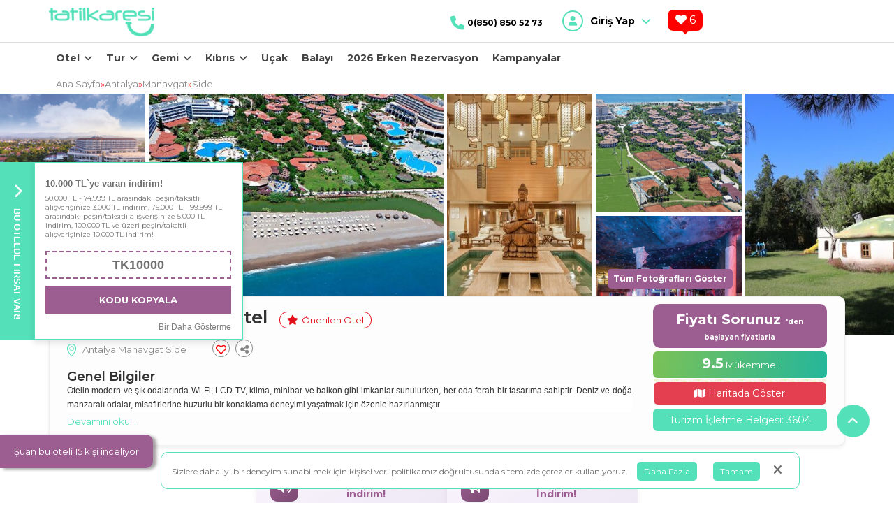

--- FILE ---
content_type: text/html; charset=UTF-8
request_url: https://tatilkaresi.com/starlight-resort-hotel
body_size: 34820
content:
<!DOCTYPE html>

<html lang="tr">



<head>

    <meta http-equiv="Content-Type" content="text/html;charset=UTF-8" />

    <meta name="viewport" content="width=device-width, initial-scale=1.0">

    <title>Starlight Resort Hotel | Tatilkaresi</title>

    <link rel="stylesheet" href="https://cdnjs.cloudflare.com/ajax/libs/twitter-bootstrap/3.4.1/css/bootstrap.min.css"

        integrity="sha512-Dop/vW3iOtayerlYAqCgkVr2aTr2ErwwTYOvRFUpzl2VhCMJyjQF0Q9TjUXIo6JhuM/3i0vVEt2e/7QQmnHQqw=="

        crossorigin="anonymous" referrerpolicy="no-referrer" />

	<link rel="stylesheet" href="/site/assets/css/taksitTablosu.css?v=41">

    <!-- Favicon -->
<link rel="shortcut icon" href="/site/assets/images/favicon.png">
<!-- Style CSS -->
<link rel="stylesheet" href="/site/assets/css/stylesheet.css?v=2.{{RAMDOMSAYI}}">
<link rel="stylesheet" href="/site/assets/css/mmenu.css">
<link rel="stylesheet" href="/site/assets/css/style.css?v=41">
<link rel="stylesheet" href="/site/assets/css/custom.css?v=41">
<!-- Google Font -->
<link rel="stylesheet" href="//fonts.googleapis.com/css?family=Nunito:300,400,600,700,800&display=swap&subset=latin-ext,vietnamese"> 
<link rel="stylesheet" type="text/css" href="//fonts.googleapis.com/css?family=Open+Sans:300,400,500,600,700,800">
<link rel="stylesheet" href="//cdnjs.cloudflare.com/ajax/libs/font-awesome/6.0.0-beta3/css/all.min.css" integrity="sha512-Fo3rlrZj/k7ujTnHg4CGR2D7kSs0v4LLanw2qksYuRlEzO+tcaEPQogQ0KaoGN26/zrn20ImR1DfuLWnOo7aBA==" crossorigin="anonymous" referrerpolicy="no-referrer" />

<link rel="stylesheet" href="//cdnjs.cloudflare.com/ajax/libs/jqueryui/1.12.1/jquery-ui.min.css" integrity="sha512-aOG0c6nPNzGk+5zjwyJaoRUgCdOrfSDhmMID2u4+OIslr0GjpLKo7Xm0Ao3xmpM4T8AmIouRkqwj1nrdVsLKEQ==" crossorigin="anonymous" referrerpolicy="no-referrer" />
<link rel="stylesheet" type="text/css" href="/site/assets/css/lightpick.css">

<link rel="stylesheet" type="text/css" href="/site/assets/css/yorum-yildiz.css?v=41">
 

    <style type="text/css">

        #taksitdiv.fancybox-content {

    max-width: 90%;

    width: 500px;

    padding: 0px;

    max-height: 90%;

    height: 700px;

    overflow-y: auto;

    background-color: #ecf6f8;

}#taksitdiv ul {

    list-style: none;

    padding: 0px;

    margin: 0px;

}

#taksitdiv .taksitsecenekleri {

    padding: 12px 20px;

    border-bottom: 1px solid #9c5e91;

    background: #9c5e91;

    font-weight: bold;

    color: #FFF;

}

.otel_info:after {

    content:unset !important;

}

.fancybox-button svg {

    color:white !important;

}

#taksitdiv .taksitseceneklerikapat {

    display: none;

}

.taksittablobaslik {

    display: none;

}

#taksitdiv .taksit_tablosu {

    background: #edf4fa;

    margin-bottom: 20px;

}

#taksitdiv .taksit_tablosu .taksit_baslik {

    background: #FFF;

    border-bottom: 1px solid #b4d9e9;

}

#taksitdiv .taksitler ul {

    background: #fff;



    height: 25px;

    line-height: 25px;

    border-left: 1px solid #e7f7fe;

}

#taksitdiv .taksitler .altbaslik li {

    border-right: 1px solid #e7f7fe;

    border-bottom: 1px solid #e7f7fe;

}

#taksitdiv .taksitler .sutun1 {

    width: 20%;

}

#taksitdiv .taksitler li {

    display: inline-block;

    text-align: center;

    overflow: hidden;

    height: 25px;

}

#taksitdiv .taksitler .sutun2 {

    width: 40%;

}

#taksitdiv .taksitler .sutun3 {

    width: 40%;

}

#taksitdiv .taksit_tablosu .taksit_baslik .sag {

    display: none;

    text-align: center;

    height: 50px;

    line-height: 50px;

    padding-right: 20px;

}

    .reviews-container .fa,

    .fas {

        font: normal normal normal 14px/1 FontAwesome !important;

    }

    img.room-photo {

    height: 184px;

    width: 100%;

    object-fit: cover;

}



    #utf_single_listing_map_block iframe {

        border: 0;

    }



    .person-total {

        display: block;

        background-color: #fff;

        border: 1px solid #dbdbdb;

        height: 50px;

        line-height: 50px;

        padding: 0 15px;

        outline: none;

        font-size: 15px;

        color: #808080;

        border-radius: 6px;

    }



    .verified-badge span {

        color: #fff !important;

        font-size: 20px !important;

        font-weight: bold !important;

    }



    .content-info{display:none}

  .title-tab{    display: flex;

    justify-content: space-between;

    background: #54e0b9;

    align-items: center;

    margin: 15px 0px;

    padding-left:10px;

    border-radius: 6px;}

    .title-tab h4, .title-tab i{color:#fff; font-weight:600; }

    .title-tab i{font-size:20px; background:#26eed1; padding:15px}

    .content-wrapper .tab{    display: flex;flex-wrap:wrap;

    justify-content: space-around;

    align-items: baseline;

    padding: 20px 0px;

    border-radius: 6px;}

    .content-wrapper .tab .tablinks{cursor: pointer;background: #e7fff8;padding: 10px 19px;border-radius: 6px;display:flex; transition:all 0.5s ease; color:#fff}

    .content-wrapper .tab .tablinks.active, .content-wrapper .tab .tablinks:hover{background-color:#9c5e91; }

    .content-wrapper .tab .tablinks.active h3,.content-wrapper .tab .tablinks:hover h3{color:#fff !important}

    .content-wrapper .tab .tablinks.active i,.content-wrapper .tab .tablinks:hover i{color:#fff}

    .content-wrapper .tab .tablinks i{color:#54e0b9; margin-right:6px}

    .content-wrapper .tab.fixed .tablinks{margin:0 10px}

    .content-wrapper .tab.fixed{position: fixed;top: 50px;background: #fff;z-index: 99;} 

    .content-wrapper .tab .tablinks.active, .content-wrapper .tab .tablinks:hover h2 {color:white !important;}

    .turgunbaslik:before{content:"\f111"; font-family: "Font Awesome 5 Free"; font-weight: 900;color: #9c5e91}

    .turgunbaslik b{padding-left:10px; color:#9c5e91}

    .turgunmetin{position: relative; padding-left:40px}

    .turgunmetin:before{content:"";position:absolute;top:0; bottom:0;left:5px; border-left:5px solid  #9c5e91;    border-left-style: dotted;}

    .tablinks h3{margin:0;color:#54e0b9;font-size:14px; text-transform: uppercase; font-weight: 600;}



    .title-tab:has(>.vize-varyok:empty){display:none}

    .vize:has(> .vize-varyok:empty){display:none}

    .utf_listing_headline_part{margin:0 !important}

    .bread {margin-left:10px}

    .margin-top-20{margin-top:20px}

    .underline{    position: absolute; height: 1px; background: #dedede; left: -150px; right: -150px; box-shadow: 1px 5px 10px #7a7979; }

    .odeme-select{ background: #9c5e91;color: #fff;font-size: 17px;padding: 0px 10px;}

    .turfiyatbaslik{background: #9c5e91;color: #fff;}

    table tr:nth-child(even){background:#ddd}

    .fiyatHesaplaWrapper{padding: 20px 5px 10px 5px;}

    .otelmusaitdegil {color: #750261;background: #d3becfbf;padding: 0px 10px;border-radius: 6px;line-height:22px}

    #titlebar.utf_listing_titlebar{margin-top:-60px}



    .mobile-share{display:inline-block; margin:10px 0px 0px}

    .mobile-share .favori-icon{left:32px;float: right;margin-left: 5px;margin-bottom: 0;}

    .mobile-share .shareWrap {margin-left: 40px;float: right;position: relative;}

    .verified-badge:has(> .fiyatyok) > small{display:none}



    .ekalan8 .ekalan8-varyok{height:40px; overflow:hidden}

    .ekalan8:has( .ekalan8-varyok:empty){display:none}

    .ekalan8-varyok span{line-height:20px; font-size:14px}

    .onerilenOtel:empty{display:none}

    .onerilenOtel{margin-left:10px}



@media (max-width:768px) {

    .kampanyadetay-box .kampanya-aciklama {
        width: 250px !important;
        min-width: 250px !important;
        min-height: 120px !important;
    }

    .ekalan8{margin-bottom:15px}

    #titlebar.utf_listing_titlebar h2{font-size:20px}

    .onerilenOtel{margin-left:0px}

    .content-wrapper .tab .tablinks{margin:5px 15px; width:100%}

    .underline{left:-10px; right:-10px}

    .mobile-share .shareWrap {margin-left:5px;}

    .mobile-share .favori-icon{left:0}

    #titlebar.utf_listing_titlebar{position:relative;}

    #titlebar.utf_listing_titlebar h2{/*position:absolute; top:-11px;*/ margin-top: 0px;}



}

@media (min-width:768px) {

  .onecikan{background:#fff}

}



/* Kampanya Slider */

/* Başlangıçta gizle - flash engelleme */
.kapmanyadetay-item {
  margin-bottom: 20px;
  width: 100%;
  position: relative;
  opacity: 0;
  visibility: hidden;
  min-height: 170px;
}

.kapmanyadetay-item.ready {
  opacity: 1;
  visibility: visible;
  transition: opacity 0.2s ease;
}

.kampanya-slider-wrapper {
  position: relative;
  overflow: hidden;
  width: 100%;
  padding: 0 50px;
}

/* Slider değilse padding kaldır */
.kampanya-slider-wrapper.no-slider {
  padding: 0;
}

/* Arrow Buttons */
.kampanya-slider-wrapper .slider-arrow {
  position: absolute;
  top: 50%;
  transform: translateY(-50%);
  width: 36px;
  height: 36px;
  background: #fff;
  border: 1px solid #ddd;
  border-radius: 50%;
  display: flex;
  align-items: center;
  justify-content: center;
  cursor: pointer;
  z-index: 10;
  transition: all 0.3s ease;
  box-shadow: 0 2px 8px rgba(0,0,0,0.1);
}

.kampanya-slider-wrapper .slider-arrow:hover {
  background: #9c5e91;
  border-color: #9c5e91;
  color: #fff;
}

.kampanya-slider-wrapper .slider-arrow.prev { left: 5px; }
.kampanya-slider-wrapper .slider-arrow.next { right: 5px; }

/* Arrow gizle */
.kampanya-slider-wrapper .slider-arrow.hidden { display: none; }

/* Slider Track */
.kampanyadetay-box {
  display: flex;
  gap: 15px;
  transition: transform 0.4s ease;
}

/* Kampanya Kartı */
.kampanyadetay-box .kampanya-aciklama {
  flex: 0 0 calc(25% - 12px);
  max-width: calc(25% - 12px);
  display: flex !important;
  flex-direction: column !important;
  background: linear-gradient(135deg, #f8f4fc 0%, #ece4f3 100%) !important;
  border-radius: 12px !important;
  padding: 20px !important;
  margin: 0 !important;
  border: none !important;
  box-shadow: 0 2px 8px rgba(156, 94, 145, 0.1) !important;
  transition: transform 0.3s ease, box-shadow 0.3s ease !important;
  min-height: 150px;
}

.kampanyadetay-box .kampanya-aciklama:hover {
  transform: translateY(-3px);
  box-shadow: 0 6px 20px rgba(156, 94, 145, 0.2) !important;
}

/* İkon ve Başlık yan yana */
.kampanyadetay-box .kampanya-aciklama .kampanya-header {
  display: flex;
  align-items: center;
  gap: 12px;
  margin-bottom: 12px;
}

.kampanyadetay-box .kampanya-aciklama .kampanya-icon {
  width: 40px;
  height: 40px;
  min-width: 40px;
  background: linear-gradient(135deg, #9c5e91 0%, #7a4a72 100%);
  border-radius: 10px;
  display: flex;
  align-items: center;
  justify-content: center;
}

.kampanyadetay-box .kampanya-aciklama .kampanya-icon i {
  color: #fff !important;
  font-size: 16px !important;
  margin: 0 !important;
}

.kampanyadetay-box .kampanya-aciklama .kampanya-baslik {
  font-size: 14px;
  font-weight: 700;
  color: #9c5e91;
  line-height: 1.3;
}

.kampanyadetay-box .kampanya-aciklama .kampanya-text {
  font-size: 13px;
  color: #666;
  line-height: 1.5;
  display: -webkit-box;
  -webkit-line-clamp: 2;
  -webkit-box-orient: vertical;
  overflow: hidden;
  margin-bottom: 10px;
}

.kampanyadetay-box .kampanya-aciklama .kampanya-devami {
    font-size: 13px;
    color: #9c5e91;
    font-weight: 600;
    cursor: pointer;
    display: flex;
    align-items: center;
    gap: 5px;
    margin-top: auto;
    transition: color 0.2s ease;
    justify-content: end;
}

.kampanyadetay-box .kampanya-aciklama .kampanya-devami:hover {
  color: #7a4a72;
}

.kampanyadetay-box .kampanya-aciklama .kampanya-devami i {
  font-size: 11px;
}

/* Kampanya Popup */
.kampanya-popup-overlay {
  position: fixed;
  top: 0;
  left: 0;
  width: 100%;
  height: 100%;
  background: rgba(0, 0, 0, 0.6);
  z-index: 99999;
  display: none;
  align-items: center;
  justify-content: center;
  padding: 20px;
}

.kampanya-popup-overlay.active {
  display: flex;
}

.kampanya-popup {
  background: #fff;
  border-radius: 16px;
  max-width: 500px;
  width: 100%;
  max-height: 80vh;
  overflow: hidden;
  box-shadow: 0 20px 60px rgba(0, 0, 0, 0.3);
  animation: popupIn 0.3s ease;
}

@keyframes popupIn {
  from { transform: scale(0.9); opacity: 0; }
  to { transform: scale(1); opacity: 1; }
}

.kampanya-popup-header {
  background: linear-gradient(135deg, #9c5e91 0%, #7a4a72 100%);
  color: #fff;
  padding: 20px;
  display: flex;
  align-items: center;
  justify-content: space-between;
}

.kampanya-popup-header .popup-title {
  display: flex;
  align-items: center;
  gap: 12px;
  font-size: 16px;
  font-weight: 700;
}

.kampanya-popup-header .popup-title i {
  font-size: 20px;
}

.kampanya-popup-header .popup-close {
  background: rgba(255,255,255,0.2);
  border: none;
  color: #fff;
  width: 32px;
  height: 32px;
  border-radius: 50%;
  cursor: pointer;
  display: flex;
  align-items: center;
  justify-content: center;
  transition: background 0.2s ease;
}

.kampanya-popup-header .popup-close:hover {
  background: rgba(255,255,255,0.3);
}

.kampanya-popup-body {
  padding: 25px;
  max-height: 60vh;
  overflow-y: auto;
}

.kampanya-popup-body p {
  font-size: 14px;
  color: #555;
  line-height: 1.7;
  margin: 0;
}

/* Tooltip gizle */
.tooltip { display: none !important; }

/* Responsive */
@media (max-width: 1200px) {
  .kampanyadetay-box .kampanya-aciklama {
    flex: 0 0 calc(33.33% - 10px);
    max-width: calc(33.33% - 10px);
  }
}
span#quick-resPrice {
    display: flex;
    justify-content: end;
}
.kampanyadetay-box {justify-content: center;}

@media (max-width: 768px) {
    span#quick-resPrice {

    justify-content: start;
}
  .kampanyadetay-box .kampanya-aciklama {
    flex: 0 0 calc(50% - 8px);
    max-width: calc(50% - 8px);
  }
  .kampanya-slider-wrapper { padding: 0 40px; }
}

/* Eski stiller override */
.kampanyadetay-box .kampanya-aciklama.border,
.kampanyadetay-box .kampanya-aciklama.border-dark,
.kampanyadetay-box .kampanya-aciklama.bg-secondary {
  border: none !important;
  background: linear-gradient(135deg, #f8f4fc 0%, #ece4f3 100%) !important;
}







.room-suggestion.sablon-box-item {
    background: #f4ebf8;
    padding: 16px 24px;
    border: 1px solid rgb(156 94 145);
    border-radius: 16px;
}


.info-box-col {
    background: unset;
}

.otel-fiyat-sablon-right-col {
    background: unset;
}
.grid-box {
    display: grid;
    grid-template-columns: repeat(3, 1fr);
}

span#quick-resPrice {
    display: flex;
}



span#quick-resPrice span {
    font-weight: 400;
}

span#quick-resPrice .old span {
    font-weight: 600;
}

.old {
    margin-right: 5px;
}
h5.perfectRoomName {
    font-size: 18px;
    color: black;
}


a.btn.btn-success:after {
    content: "\f054";
    font-family: 'FontAwesome';
}

.select_date_box {padding-right: 10px;padding-left: 5px;}
.otel-fiyat-sablon-right-col .box-centered-item {
    text-align: right;
}
.room-suggestion .link a {
    display: block;
    padding: 7px;
    text-align: center;
    background: #9c5e91;
    border-radius: 6px;
    color: #fff;
    transition: ease-in all 350ms;
    font-size: 15px;
    font-weight: 600;
    display: inline-flex;
    align-items: center;
    justify-content: center;
    gap: 8px;
    padding: 14px 28px;
    background: linear-gradient(135deg, #9c5e91 0%, #7c4a73 100%);
    color: #fff !important;
    font-size: 14px;
    font-weight: 700;
    text-transform: uppercase;
    letter-spacing: 0.5px;
    border-radius: 7px;
    border: none;
    cursor: pointer;
    transition: all 0.3s ease;
    text-decoration: none !important;
    white-space: nowrap;
    box-shadow: 0 4px 15px rgba(156, 94, 145, 0.35);
    width: 100% !important;
}


@media (max-width: 768px) {
  .sablon-box-item {
    margin-left: unset !important;
    margin-right: unset !important;

  }

   .room-suggestion.sablon-box-item {
       padding: unset;
   }
   
   .room-thumbnail {
       background: unset;
   }
   
   ul.ozellikler.grid-box {
       grid-template-columns: unset;
   }
   

   
   .otel-fiyat-sablon-right-col {
       background: white;
       border-radius: unset;
   }
   
   .link {
       width: 100% !important;
   }
   
   .link a {
       width: 100% !important;
   }
   
   .box-centered-item {
       padding: 10px;
   }
   
   .box-centered-item {
       text-align: left !important;
   }
   
   .link {
       justify-content: unset !important;
       display: block !important;
       width: 100% !important;
   }
   
   .link a {
       width: 100% !important;
   }
   
   .link .btn-success {
       width: 100% !important;
   }
   .room-suggestion.sablon-box-item {
       padding: unset;
   }
   
   .room-thumbnail {
       background: unset;
   }
   
   ul.ozellikler.grid-box {
       grid-template-columns: unset;
   }
   
   .otel-fiyat-sablon-right-col {}
   
   .otel-fiyat-sablon-right-col {
       background: white;
       border-radius: unset;
   }
   }
   .fiyatHesaplaWrapper {float: unset !important;}
    </style>

    <link type="text/css" rel="stylesheet" href="//cdn.jsdelivr.net/jquery.jssocials/1.4.0/jssocials.css" />

    <link type="text/css" rel="stylesheet" href="//cdn.jsdelivr.net/jquery.jssocials/1.4.0/jssocials-theme-flat.css" />

    <link rel="stylesheet" href="/site/assets/css/photos-modal.css?v=41">

    <style type="text/css">

    #share2 {

        position: absolute;

        right: 0;

        top: 100%;

        z-index: 999;

    }



    #share2 .jssocials-share {

        margin: 0 0 0 2px;

        width: 100%;

    }



    #share2 .jssocials-share-link {

        padding: 5px;

        font-size: 10px !important;

        border-radius: 0;

        width: 100%;

        text-align: left;

    }



    #share2 .jssocials-share-link span {

        font-size: 10px;

        color: #fff;

        margin: 0;

    }



    #share2 .fa {

        font: normal normal normal 14px/1 FontAwesome !important;

    }



    .shareBtn {

        color: #2196f3;

        cursor: pointer;

    }



    .kunyesatir {

        font-size: 13px;

        position: relative;

        line-height: normal;

        padding: 5px 0px 5px 20px;

    }



    .kunyesatir:before {

        content: "\f041";

        position: absolute;

        left: 0;

        top: 6px;

        font: normal normal normal 12px/1 FontAwesome !important;

    }



    .otel-tanitim::-webkit-scrollbar {

        width: 3px;

    }



    .otel-tanitim::-webkit-scrollbar-track {

        background: #f1f1f1;

    }



    .otel-tanitim::-webkit-scrollbar-thumb {

        background: #888;

    }



    .otel-tanitim::-webkit-scrollbar-thumb:hover {

        background: #555;

    }





    .fancybox-slide--iframe .fancybox-content {

        max-width: 500px;

        max-height: 700px;

        margin: 0;

    }



    .otel-tanitim h4 {

        font-weight: bold;

    }



    .otel-tanitim p {

        margin: 0;

    }



    .room-suggestion .badge:empty {

        display: none;

    }



    .kredikartbilgi {

        display: none;

        text-align: center;

    }



    .kredikartbilgi img {

        max-width: 100%;

    }



    .kredikartbilgi h3 {

        margin: 0;

        font-weight: bold;

        font-size: 16px;

    }



    .kredikartbilgi p {

        margin: 0;

        line-height: normal;

    }



    .kredikartbilgi.kredikartsiz {

        display: block;

    }



    /* .fiyatHesaplaWrapper .search-img {

        position: absolute;

        right: 10px;

        top: calc(50% - 13.5px);

    } */



    @media(max-width: 768px) {

        .utf_listing_titlebar_title .row {

            display: block !important;

        }



        .onecikan {justify-content: flex-start; touch-action: pan-x; scrollbar-width: none; }

        .onecikan::-webkit-scrollbar {  display: none;}



        .favori-icon.relative.hidden-xs {

            display: none !important;

        }



        .max-resim img {

            max-width: 100% !important;

            height: auto !important;

        }



    



        .fiyatHesaplaWrapper a.button {

            margin-left: -5px;

            width: calc(100% + 5px) !important;

            float: left !important;

        }

        .fiyatHesaplaWrapper .search-img {

          right: 10px;

      }

    }



    .logo1 {

        display: none;

    }



    .logo2 {

        display: block;

    }



    .header_widget .button,

    .header_widget .button.border {

        color: #e61d29;

    }



    #rezalan1 .odaararesim {

        display: none;

    }



    #rezalan1 .odaararesim:first-child {

        display: block;

    }



    #rezalan1 .odaararesim img {

        width: 100%;

    }



    .indirimorancssana {

        display: inline;

    }



    .mfp-close:hover,

    .og-close:hover {

        transform: none !important;

    }



    .fiyatHesaplaWrapper input {

        height: 55px;

        line-height: 55px;

    }



    .fiyatHesaplaWrapper .utf_box_widget {

        padding: 0;

        border-radius: 6px;

    }



    .fiyatHesaplaWrapper a.button {

        padding: 9px 20px;

        display: block;

        border-radius: 6px;

        float: right;

        background: #9c5e91;

        height: 55px;

        line-height: 40px;

    }



    @media(min-width: 768px) {

        .fiyatHesaplaWrapper a.button {

            margin-right: -3px;

        }

    }



    .fiyatHesaplaWrapper label {

        display: none;

    }



    .fiyatHesaplaWrapper .person-total {

        height: 55px;

        line-height: 55px;

    }



    .booking_widget_box .select_date_box i {

        top: calc(50% - -1px);

    }



    .flexslider {

        margin: 0 !important;

    }



    @media(max-width: 768px) {

        .perfect-match-room .conditions ul {

            display: block;

        }



        .room-suggestion .card .conditions li {

            width: 50%;

            display: inline-block;

            float: left;

        }



        .perfect-match-room .badge {

            width: 100%;

        }

    }



    .room-info label {

        display: block;

    }



    .fullwidth_block {

        margin-bottom: 0px !important

    }





    .benzer-oteller {

        display: flex;

        justify-content: space-between;

        background: #54e0b9;

        align-items: center;

        margin: 15px 0px;

        padding-left: 10px;

        border-radius: 6px;

        color: #fff;

        font-size: 22px !important;

    }



    </style>



    <style>

    html {



        scroll-behavior: smooth !important;

    }



    .content-info {

        display: none

    }



    .title-tab {

        display: flex;

        justify-content: space-between;

        background: #54e0b9;

        align-items: center;

        margin: 15px 0px;

        padding-left: 10px;

        border-radius: 6px;

    }



    .title-tab h4,

    .title-tab i {

        color: #fff;

        font-weight: 600;

    }



    .title-tab i {

        font-size: 20px;

        background: #26eed1;

        padding: 15px

    }



    



    .title-tab:has(>.vize-varyok:empty) {

        display: none

    }



    .vize:has(> .vize-varyok:empty) {

        display: none

    }



    .utf_listing_headline_part {

        margin: 0 !important

    }



    .bread {

        margin-left: 10px

    }



    .margin-top-20 {

        margin-top: 20px

    }



    .underline {

        position: absolute;

        height: 1px;

        background: #dedede;

        left: -150px;

        right: -150px;

        box-shadow: 1px 5px 10px #7a7979;

    }



    .odeme-select {

        background: #9c5e91;

        color: #fff;

        font-size: 17px;

        padding: 0px 10px;

    }



    .turfiyatbaslik {

        background: #9c5e91;

        color: #fff;

    }



    table tr:nth-child(even) {

        background: #ddd

    }



    .fiyatHesaplaWrapper {

        margin: 25px 0px

    }



    .otelmusaitdegil {

        color: #750261;

        background: #d3becfbf;

        padding: 0px 10px;

        border-radius: 6px;

        line-height: 22px

    }



    #titlebar.utf_listing_titlebar {

        margin-top: -60px

    }



    .mobile-share {

        display: inline-block;

        margin: 10px 0px 0px

    }



    .mobile-share .favori-icon {

        left: 32px;

        float: right;

        margin-left: 5px;

        margin-bottom: 0;

    }



    .mobile-share .shareWrap {

        margin-left: 40px;

        float: right;

        position: relative;

    }



    .verified-badge:has(> .fiyatyok)>small {

        display: none

    }



    .ekalan8 .ekalan8-varyok {

        height: 40px;

        overflow: hidden

    }



    .ekalan8:has(.ekalan8-varyok:empty) {

        display: none

    }



    .ekalan8-varyok span {

        line-height: 20px;

        font-size: 14px

    }



    .onerilenOtel:empty {

        display: none

    }



    .onerilenOtel {

        margin-left: 10px

    }



    @media (max-width:768px) {

        .ekalan8 {margin-bottom: 15px}



        #titlebar.utf_listing_titlebar h2 { font-size: 20px }



        .onerilenOtel {margin-left: 0px}



        .content-wrapper .tab .tablinks {

            margin: 5px 15px;

            width: 100%

        }



        .underline {

            left: -10px;

            right: -10px

        }



        .mobile-share .shareWrap {

            margin-left: 5px;

        }



        .mobile-share .favori-icon {

            left: 0

        }



        #titlebar.utf_listing_titlebar {

            position: relative;

        }



        #titlebar.utf_listing_titlebar h2 {

            /*position: absolute;

            top: -11px*/

            margin-top:0px;

        }



    }



    @media (min-width:768px) {

        .onecikan {

            background: #fff

        }

    }

		/*ETKİNLİK*/

        .otel-etkinlik {display: flex;padding: 0px 15px;flex-wrap: wrap;margin-top: 5px;justify-content: flex-start;width: 100% !important;}

.otel-etkinlik li {width: calc(100% / 6 - 6px);border: 1px solid #d7d7d7;padding: 0px;display: flex;flex-direction: column;text-align: center;border-radius: 4px;margin: 0 3px;}

.otel-etkinlik li img {max-height: 150px !important;width: auto;object-fit: cover;height: 150px !important;max-width: 100%;}

.otel-etkinlik li span {font-size: .7rem;font-weight: bold;padding: 8px 0px;}

.otel-etkinlik li span.tarih {font-size: .7rem;font-weight: bold;background: #eee;padding: 4px 0px;display: block;width: 100%;}

.hotel-list .hotel-box2 .tooltip.top {border: 0 !important;padding: 0 !important;}

@media(max-width: 768px) {

    .otel-etkinlik {flex-wrap: nowrap;overflow: auto;justify-content: inherit;}

    .otel-etkinlik li {width: calc(100% / 4);}

    .otel-etkinlik li img {width: 100%;}

}

.oteldetay-etkinlik {display: flex;margin-bottom: 15px;}

.oteldetay-etkinlik .resim {width: 30%;}

.oteldetay-etkinlik .resim img {max-width: 100%;height: auto;width: 70%;border: solid 3px #54e0b9;border-radius: 15px;box-shadow: rgba(0, 0, 0, 0.3) 0px 19px 38px, rgba(0, 0, 0, 0.22) 0px 15px 12px;}



.oteldetay-etkinlik .detay {width: 70%;padding: 0 10px;}

.tour-content-box.faq {float: left;width: 100%;padding: 20px 20px;background: #fff;margin-bottom: 20px;border-radius: 4px;border: 1px solid #f2f2f2;line-height: 1.4rem;}







.firsat-wrapper {

  position: fixed;

  top: 50%;

  left: 0;

  transform: translateY(-50%);

  z-index: 9999;

  display: flex;

  align-items: center;

  font-family: Arial, sans-serif;

}

.content-wrapper .tab .tablinks.active h3, .content-wrapper .tab .tablinks:hover h3 {

    color: #fff !important;

}

.firsat-trigger {

  writing-mode: vertical-rl;

  background-color: #54e0b9;

  color: white;

  padding: 10px;

  font-weight: bold;

  cursor: pointer;

  user-select: none;

  height:255px;

  text-align:center;

}

p.aciklama-box {

    line-height: 1.3;

}

.firsat-box {

  width: 300px;

  background: white;

  border: 2px solid #54e0b9;

  padding: 15px;

  margin-left: -358px;

  transition: margin-left 0.5s ease;

  box-shadow: 0 4px 8px rgba(0,0,0,0.1);

  height:255px;

}



.firsat-box.open {

  margin-left: 0;

}



.kupon {

  border: 2px dashed #9c5e91;

  text-align: center;

  padding: 4px;

  margin: 10px 0;

  font-size: 18px;

  font-weight: bold;

}



.copy-btn {

  background: #9c5e91;

  color: white;

  border: none;

  width: 100%;

  padding: 6px;

  font-weight: bold;

  cursor: pointer;

}



.close-info {

  text-align: right;

  font-size: 12px;

  color: gray;

  margin-top: 5px;

}



#copyToast {

      position: fixed;

      bottom: 20px;

      left: 50%;

      transform: translateX(-50%);

      background: #54e0b9;

      color: #fff;

      padding: 10px 20px;

      border-radius: 6px;

      font-size: 14px;

      display: none;

      z-index: 9999;

      box-shadow: 0 2px 8px #54e0b9;

    }

    .firsat-wrapper:has(> .firsat-box .kupon:empty) {

    display: none !important;

}

.firsat-trigger i {

    /* position: absolute; */

    font-size:20px !important;

    margin-bottom:10px;

    

}

.firsat-trigger.firsat-open i {

    transform: rotate(180deg);

    left: 39%;

    font-size:20px !important;



}



.firsat-trigger.firsat-open {

    position: relative;

}
.odaTalepEtButon{display: none!important;}
input#yagiris {
    border-radius: 10px;
}

input#yacikis {
    border-radius: 10px;
}
.room-thumbnail {
    border-radius: 12px;
    overflow: hidden;
}



@media (max-width: 768px) {
   

.room-suggestion.sablon-box-item {
    padding: unset;
}

.room-thumbnail {
    background: unset;
}

ul.ozellikler.grid-box {
    grid-template-columns: unset;
}

.otel-fiyat-sablon-right-col {}

.otel-fiyat-sablon-right-col {
    background: white;
    border-radius: unset;
}

.link {
    width: 100% !important;
}

.link a {
    width: 100% !important;
}

.box-centered-item {
    padding: 10px;
}

.box-centered-item {
    text-align: left !important;
}

.link {
    justify-content: unset !important;
    display: block !important;
    width: 100% !important;
}

.link a {
    width: 100% !important;
}

.link .btn-success {
    width: 100% !important;
}
.room-suggestion.sablon-box-item {
    padding: unset;
}

.room-thumbnail {
    background: unset;
}

ul.ozellikler.grid-box {
    grid-template-columns: unset;
}

.otel-fiyat-sablon-right-col {}

.otel-fiyat-sablon-right-col {
    background: white;
    border-radius: unset;
}
}
    </style>



	<script type="application/ld+json">[{
	"@context": "http://schema.org",
	"@type": "Hotel",
	"name": "Starlight Resort Hotel",
	"url": "https://www.tatilkaresi.com/starlight-resort-hotel",
	"image": "https://www.tatilkaresi.com/images/hotel/otel_12685_vitrin_326791.jpg",
	"telephone": "0850 850 52 73",
	"address": {
		"@type": "PostalAddress",
		"streetAddress": "Manavgat",
                "postalCode": "",
		"addressLocality": "Antalya",
		"addressCountry": "Türkiye"
	},
    "priceRange": "En Uygun Fiyatlar ve 12 Taksit İmkanıyla",
	"aggregateRating": {
		"@type": "AggregateRating",
		"bestRating": "10.0",
		"worstRating": 1,
		"ratingValue": "9.5",
		"reviewCount": "67"
	}
}]</script>

	<meta name="keywords" content="Starlight Resort Hotel" /><meta name="description" content="Denize sıfır, lüks konaklama ve unutulmaz tatil deneyimi. Starlight Resort Hotel Fiyatı ve Konumu hakkında bilgi almak için hemen tıklayın!" /><!-- Google tag (gtag.js) -->
<script async src="https://www.googletagmanager.com/gtag/js?id=G-D0JMFHDYYT"></script>
<script>
  window.dataLayer = window.dataLayer || [];
  function gtag(){dataLayer.push(arguments);}
  gtag('js', new Date());

  gtag('config', 'G-D0JMFHDYYT');
</script> 
<!-- Google Tag Manager -->
<script>(function(w,d,s,l,i){w[l]=w[l]||[];w[l].push({'gtm.start':
new Date().getTime(),event:'gtm.js'});var f=d.getElementsByTagName(s)[0],
j=d.createElement(s),dl=l!='dataLayer'?'&l='+l:'';j.async=true;j.src=
'https://www.googletagmanager.com/gtm.js?id='+i+dl;f.parentNode.insertBefore(j,f);
})(window,document,'script','dataLayer','GTM-MJFBZ9Z');</script>
<!-- End Google Tag Manager -->

<script src="//code.jivosite.com/widget/MF8a346SkJ" async></script>

			<meta property="og:url" content="https://tatilkaresi.com/starlight-resort-hotel" />
			<meta property="og:title" content="Starlight Resort Hotel | Tatilkaresi" />
			<meta property="og:description" content="Denize sıfır, lüks konaklama ve unutulmaz tatil deneyimi. Starlight Resort Hotel Fiyatı ve Konumu hakkında bilgi almak için hemen tıklayın!" />
			<meta property="og:image" content="https://tatilkaresi.com/images/hotel/otel_12685_vitrin_326791.jpg" />
			<meta property="og:type" content="hotel" />

</head>



<body class="header-one">



    <!-- Wrapper -->

    <div id="main_wrapper">

        <header id="header_part">

    <div id="header">
        <div class="container">
            <div class="utf_left_side">
                <div id="logo">
                    <a href="/">
                        <img src="/site/assets/images/logo-beyaz.png" class="logo1" alt="TatilKaresi - Tatil Biter Karesi Kalır!">
                        <img src="/site/assets/images/logo.png" class="logo2" alt="TatilKaresi - Tatil Biter Karesi Kalır!">
                    </a>
                </div>
                <div class="mmenu-trigger">
                    <button class="hamburger utfbutton_collapse" type="button">
                        <span class="utf_inner_button_box">
                            <span class="utf_inner_section"></span>
                        </span>
                    </button>
                </div>
            </div>

            <div class="utf_right_side">
                <div class=" header_widget">
                    <!-- <button class="btn bildirim">
                        <i class="fas fa-bell"></i>
                    </button> -->
                    <a href="tel:0(850) 850 52 73" class="button a2iletisim"
                        style="background: transparent;display: flex;align-items: center;border: 0 !important;padding-top: 13px;">
                        <i class="fa-solid fa-phone"></i>
                        <div>
                            <b style="line-height: 14px;display:block;">0(850) 850 52 73</b>
                        </div>
                    </a>
                    <div class="userLoginPanel" style="margin:0px 15px">
                        <span><i class="fa fa-user"></i></span>
 <span class="text">
     <b>Giriş Yap</b>
     
 </span>
 <span class="ikon">
     <i class="fa fa-chevron-down"></i>
 </span>

 <div class="userLoginPanelMenu">
     <div class="user-wrapper">
        <a class="login-btn" href="javascript:;" data-title="Giriş Yap"><i class="fas fa-sign-in-alt" style="padding: 0;"></i> Giriş Yap</a>
        <a class="signin-btn" href="javascript:;" class="two" data-title="Kayıt Ol"><i class="fas fa-user-plus" style="padding: 0;"></i> Üye Ol</a>
    </div>
 </div>
                    </div>
                    <div id="storySlider">
                        <div class="story-heart">
                            <i class="fa-solid fa-heart" style="color:#fff"></i>
                        </div>
                        <div class="storySlider-menu">
                            <ul><li class="baslik "><a href="https://tatilkaresi.com/tum-yurtici-otellerinde-10.000-tl%E2%80%99ye-varan-indirim"  title="Tüm Yurtiçi Otellerde 10000 TL'ye Varan İndirim!">Tüm Yurtiçi Otellerde 10000 TL'ye Varan İndirim!</a></li><li class="baslik "><a href="https://tatilkaresi.com/kibris-otellerinde-ekstra-2.500-tl-indirim"  title="Kıbrıs Otellerinde 2500 TL İndirim Kuponu Fırsatı!">Kıbrıs Otellerinde 2500 TL İndirim Kuponu Fırsatı!</a></li><li class="baslik "><a href="https://tatilkaresi.com/tum-yurt-disi-turlarinda-ekstra-5000-tlye-varan-indirim"  title="Tüm Yurtdışı Turlarında 5000 TL'ye Varan İndirim!">Tüm Yurtdışı Turlarında 5000 TL'ye Varan İndirim!</a></li><li class="baslik "><a href="https://tatilkaresi.com/kultur-turlari"  title="Farklı İllerden Kalkışlı Kültür Turu Seçenekleri!">Farklı İllerden Kalkışlı Kültür Turu Seçenekleri!</a></li><li class="baslik "><a href="https://tatilkaresi.com/kibris-ucakli-paketler"  title="Kıbrıs Otel+Uçak+Transfer Dahil Ekonomik Paketler!">Kıbrıs Otel+Uçak+Transfer Dahil Ekonomik Paketler!</a></li><li class="baslikson "><a href="https://tatilkaresi.com/blog"  title="Seyahat Rehberi ile Sana Uygun Tatil Önerileri!">Seyahat Rehberi ile Sana Uygun Tatil Önerileri!</a></li></ul>
                        </div>
                    </div>
                </div>
            </div>
        </div>
    </div>

    <!-- header main -->
    <div id="headerMain" class="headerBottom">
        <div class="container">
            <div id="navigationRes" class="hidden-lg hidden-md hidden-sm"></div>
            <nav id="navigation" class="style_one">
                <ul class="mobilNewMenu"  id="responsive" ><li class="baslik "><a href="oteller.html"  title="Otel">Otel</a><ul><li class="secenek"><a href="/yurtici-oteller"  title="Yurtiçi Oteller">Yurtiçi Oteller</a><ul><li class="secenek"><a href="/erken-rezervasyon-otelleri"  title="Erken Rezervasyon Otelleri">Erken Rezervasyon Otelleri</a></li><li class="secenek"><a href="/alanya-otelleri"  title="Alanya Otelleri">Alanya Otelleri</a></li><li class="secenek"><a href="/antalya-otelleri"  title="Antalya Otelleri">Antalya Otelleri</a></li><li class="secenek"><a href="/belek-otelleri"  title="Belek Otelleri">Belek Otelleri</a></li><li class="secenek"><a href="/bodrum-otelleri"  title="Bodrum Otelleri">Bodrum Otelleri</a></li><li class="secenek"><a href="/cesme-otelleri"  title="Çeşme Otelleri">Çeşme Otelleri</a></li><li class="secenek"><a href="/didim-otelleri"  title="Didim Otelleri">Didim Otelleri</a></li><li class="secenek"><a href="/kemer-otelleri"  title="Kemer Otelleri">Kemer Otelleri</a></li><li class="secenek"><a href="/kusadasi-otelleri"  title="Kuşadası Otelleri">Kuşadası Otelleri</a></li><li class="secenek"><a href="/marmaris-otelleri"  title="Marmaris Otelleri">Marmaris Otelleri</a></li><li class="secenek"><a href="/side-otelleri"  title="Side Otelleri">Side Otelleri</a></li></ul></li><li class="secenek"><a href="/kayak-otelleri"  title="Kayak Otelleri">Kayak Otelleri</a><ul><li class="secenek"><a href="/erciyes-otelleri"  title="Erciyes Otelleri">Erciyes Otelleri</a></li><li class="secenek"><a href="/kartalkaya-otelleri"  title="Kartalkaya Otelleri">Kartalkaya Otelleri</a></li><li class="secenek"><a href="/kartepe-otelleri"  title="Kartepe Otelleri">Kartepe Otelleri</a></li><li class="secenek"><a href="/palandoken-otelleri"  title="Palandöken Otelleri">Palandöken Otelleri</a></li><li class="secenek"><a href="/uludag-otelleri"  title="Uludağ Otelleri">Uludağ Otelleri</a></li></ul></li><li class="secenek"><a href="/termal-oteller"  title="Termal Oteller">Termal Oteller</a><ul><li class="secenek"><a href="/afyon-termal-oteller"  title="Afyon Termal Oteller">Afyon Termal Oteller</a></li><li class="secenek"><a href="/denizli-termal-oteller"  title="Denizli Termal Oteller">Denizli Termal Oteller</a></li><li class="secenek"><a href="/kutahya-termal-oteller"  title="Kütahya Termal Oteller">Kütahya Termal Oteller</a></li><li class="secenek"><a href="/yalova-termal-oteller"  title="Yalova Termal Oteller">Yalova Termal Oteller</a></li></ul></li><li class="secenek"><a href="/tum-sehir-otelleri"  title="Şehir Otelleri">Şehir Otelleri</a><ul><li class="secenek"><a href="/ankara-otelleri"  title="Ankara Otelleri">Ankara Otelleri</a></li><li class="secenek"><a href="/bursa-otelleri"  title="Bursa Otelleri">Bursa Otelleri</a></li><li class="secenek"><a href="/eskisehir-otelleri"  title="Eskişehir Otelleri">Eskişehir Otelleri</a></li><li class="secenek"><a href="/istanbul-otelleri"  title="İstanbul Otelleri">İstanbul Otelleri</a></li><li class="secenek"><a href="/izmir-otelleri"  title="İzmir Otelleri">İzmir Otelleri</a></li><li class="secenek"><a href="/kapadokya-otelleri"  title="Kapadokya Otelleri">Kapadokya Otelleri</a></li></ul></li><li class="secenek"><a href="/kibris-otelleri"  title="Kıbrıs Otelleri">Kıbrıs Otelleri</a><ul><li class="secenek"><a href="/kibris-erken-rezervasyon"  title="Kıbrıs Erken Rezervasyon">Kıbrıs Erken Rezervasyon</a></li><li class="secenek"><a href="/lefkosa-otelleri"  title="Lefkoşa Otelleri">Lefkoşa Otelleri</a></li></li></li><li class="secenek"><a href="/magosa-otelleri"  title="Magosa Otelleri">Magosa Otelleri</a></li></ul></li></ul></li></ul><ul class="mobilNewMenu"  id="responsive" ><li class="baslik "><a href="turlar.html"  title="Tur">Tur</a><ul><li class="secenek"><a href="/yurtdisi-turlari"  title="Yurtdışı Turları">Yurtdışı Turları</a><ul><li class="secenek"><a href="/balkan-turlari"  title="Balkan Turları">Balkan Turları</a></li><li class="secenek"><a href="/dubai-turlari"  title="Dubai Turları">Dubai Turları</a></li><li class="secenek"><a href="/fas-turlari"  title="Fas Turları">Fas Turları</a></li><li class="secenek"><a href="/ispanya-turlari"  title="İspanya Turları">İspanya Turları</a></li><li class="secenek"><a href="/italya-turlari"  title="İtalya Turları">İtalya Turları</a></li><li class="secenek"><a href="/kuba-turlari"  title="Küba Turları">Küba Turları</a></li><li class="secenek"><a href="/paris-turlari"  title="Paris Turları">Paris Turları</a></li><li class="secenek"><a href="/sharm-el-sheikh-turlari"  title="Sharm El Sheikh Turları">Sharm El Sheikh Turları</a></li><li class="secenek"><a href="/tayland-turlari"  title="Tayland Turları">Tayland Turları</a></li><li class="secenek"><a href="/vizesiz-yurtdisi-turlari"  title="Vizesiz Yurtdışı Turları">Vizesiz Yurtdışı Turları</a></li></ul></li><li class="secenek"><a href="/kultur-turlari"  title="Kültür Turları">Kültür Turları</a><ul><li class="secenek"><a href="/bursa-cikisli-kultur-turlari"  title="Bursa Çıkışlı Kültür Turları">Bursa Çıkışlı Kültür Turları</a></li><li class="secenek"><a href="/dogu-ekspresi-turlari"  title="Doğu Ekspresi Turları">Doğu Ekspresi Turları</a></li><li class="secenek"><a href="/ege-akdeniz-turlari"  title="Ege Akdeniz Turları">Ege Akdeniz Turları</a></li><li class="secenek"><a href="/gap-turlari"  title="Gap Turları">Gap Turları</a></li><li class="secenek"><a href="/hafta-sonu-kultur-turlari"  title="Hafta Sonu Turları">Hafta Sonu Turları</a></li><li class="secenek"><a href="/kapadokya-turlari"  title="Kapadokya Turları">Kapadokya Turları</a></li><li class="secenek"><a href="/karadeniz-turlari"  title="Karadeniz Turları">Karadeniz Turları</a></li><li class="secenek"><a href="/kurban-bayrami-kultur-turlari"  title="Kurban Bayramı Turları">Kurban Bayramı Turları</a></li><li class="secenek"><a href="/likya-turlari"  title="Likya Turları">Likya Turları</a></li><li class="secenek"><a href="/kibris-kultur-turlari"  title="Kıbrıs Kültür Turları">Kıbrıs Kültür Turları</a></li></ul></li><li class="secenek"><a href="/gemi-turlari"  title="Gemi Turları">Gemi Turları</a><ul><li class="secenek"><a href="/akdeniz-gemi-turlari"  title="Akdeniz Turları">Akdeniz Turları</a></li><li class="secenek"><a href="/ege-adriyatik-gemi-turlari"  title="Ege Adriyatik Turları">Ege Adriyatik Turları</a></li><li class="secenek"><a href="/kuba-ve-karayipler-gemi-turlari"  title="Küba ve Karayipler Turları">Küba ve Karayipler Turları</a></li><li class="secenek"><a href="/msc-cruises-turlari"  title="MSC Cruises Turları">MSC Cruises Turları</a></li><li class="secenek"><a href="/nehir-turlari"  title="Nehir Turları">Nehir Turları</a></li><li class="secenek"><a href="/norvec-fiyortlari-gemi-turlari"  title="Norveç Fiyortları Turları">Norveç Fiyortları Turları</a></li><li class="secenek"><a href="/tum-gemi-turlari"  title="Tüm Gemi Turları">Tüm Gemi Turları</a></li><li class="secenek"><a href="/royal-caribbean-gemi-turlari"  title="Royal Caribbean Turları">Royal Caribbean Turları</a></li><li class="secenek"><a href="/turkiye-kalkisli-gemi-turlari"  title="Türkiye Kalkışlı Gemi Turları">Türkiye Kalkışlı Gemi Turları</a></li><li class="secenek"><a href="/yunan-adalari-gemi-turlari"  title="Yunan Adaları Gemi Turları">Yunan Adaları Gemi Turları</a></li></ul></li></ul></li></ul><ul class="mobilNewMenu"  id="responsive" ><li class="baslik "><a href="/gemi-turlari"  title="Gemi">Gemi</a><ul><li class="secenek"><a href="/gemi-turlari"  title="Gemi (Cruise) Turları">Gemi (Cruise) Turları</a><ul><li class="secenek"><a href="/msc-cruises-turlari"  title="Msc Cruises Turları">Msc Cruises Turları</a></li><li class="secenek"><a href="/royal-caribbean-gemi-turlari"  title="Royal Caribbean Turları">Royal Caribbean Turları</a></li><li class="secenek"><a href="/costa-cruises-gemi-turlari"  title="Costa Cruises Turları">Costa Cruises Turları</a></li><li class="secenek"><a href="/yunan-adalari-gemi-turlari"  title="Yunan Adaları Turları">Yunan Adaları Turları</a></li><li class="secenek"><a href="/balayi-gemi-turlari"  title="Balayı Gemi Turları">Balayı Gemi Turları</a></li></ul></li><li class="secenek"><a href="/nehir-turlari"  title="Nehir Turları">Nehir Turları</a><ul><li class="secenek"><a href="/ultra-hersey-dahil-nehir-turlari"  title="Ultra Herşey Dahil Nehir Turları">Ultra Herşey Dahil Nehir Turları</a></li><li class="secenek"><a href="/erken-rezervasyon-nehir-turlari"  title="Erken Rezervasyon Nehir Turları">Erken Rezervasyon Nehir Turları</a></li><li class="secenek"><a href="/ren-nehri-turlari"  title="Ren Nehri Turları">Ren Nehri Turları</a></li><li class="secenek"><a href="/tuna-nehri-turlari"  title="Tuna Nehri Turları">Tuna Nehri Turları</a></li><li class="secenek"><a href="/seine-nehri-turlari"  title="Seine Nehri Turları">Seine Nehri Turları</a></li></ul></li><li class="secenek"><a href="/mavi-yolculuk"  title="Mavi Yolculuk">Mavi Yolculuk</a></li></ul></li></ul><ul class="mobilNewMenu"  id="responsive" ><li class="baslik "><a href="/kibris-otelleri"  title="Kıbrıs">Kıbrıs</a><ul><li class="secenek"><a href="kibris-otelleri"  title="Kıbrıs Otelleri">Kıbrıs Otelleri</a></li><li class="secenek"><a href="/kibris-ucakli-paketler"  title="Kıbrıs Uçaklı Paketler">Kıbrıs Uçaklı Paketler</a></li><li class="secenek"><a href="/kibris-sanatcili-oteller"  title="Kıbrıs Sanatçılı Oteller">Kıbrıs Sanatçılı Oteller</a></li></ul></li></ul><ul class="mobilNewMenu"  id="responsive" ><li class="baslik "><a href="/"  title="Uçak">Uçak</a></li></ul><ul class="mobilNewMenu"  id="responsive" ><li class="baslik "><a href="/balayi-otelleri"  title="Balayı">Balayı</a></li></ul><ul class="mobilNewMenu"  id="responsive" ><li class="baslik "><a href="/erken-rezervasyon-otelleri"  title="2026 Erken Rezervasyon">2026 Erken Rezervasyon</a></li></ul><ul class="mobilNewMenu"  id="responsive" ><li class="baslik "><a href="/kampanyalar"  title="Kampanyalar">Kampanyalar</a></li></ul>
            </nav>
            <!-- MEGA MENU -->
            <div class="col-md-12" style="padding: 0;">
                <div class="megamenu 1">
                    <div class="row">
                        <div class="col-md">
                            <div class="row">
                                <div class="col-md-3">
                                    <span class="menu-title"><a
                                            href="yurtici-oteller">Yurt İçi Oteller</a></span>
                                    <ul><li class="baslik "><a href="/erken-rezervasyon-otelleri"  title="Erken Rezervasyon Otelleri">Erken Rezervasyon Otelleri</a></li><li class="baslik "><a href="/alanya-otelleri"  title="Alanya Otelleri">Alanya Otelleri</a></li><li class="baslik "><a href="/antalya-otelleri"  title="Antalya Otelleri">Antalya Otelleri</a></li><li class="baslik "><a href="/belek-otelleri"  title="Belek Otelleri">Belek Otelleri</a></li><li class="baslik "><a href="/bodrum-otelleri"  title="Bodrum Otelleri">Bodrum Otelleri</a></li><li class="baslik "><a href="/cesme-otelleri"  title="Çeşme Otelleri">Çeşme Otelleri</a></li><li class="baslik "><a href="/didim-otelleri"  title="Didim Otelleri">Didim Otelleri</a></li><li class="baslik "><a href="/kemer-otelleri"  title="Kemer Otelleri">Kemer Otelleri</a></li><li class="baslik "><a href="/kusadasi-otelleri"  title="Kuşadası Otelleri">Kuşadası Otelleri</a></li><li class="baslik "><a href="/marmaris-otelleri"  title="Marmaris Otelleri">Marmaris Otelleri</a></li><li class="baslikson "><a href="/side-otelleri"  title="Side Otelleri">Side Otelleri</a></li></ul>
                                </div>
                                <div class="col-md-3">
                                    <span class="menu-title"><a
                                            href="kayak-otelleri">Kayak Otelleri</a></span>
                                    <ul><li class="baslik "><a href="/erciyes-otelleri"  title="Erciyes Otelleri">Erciyes Otelleri</a></li><li class="baslik "><a href="/kartalkaya-otelleri"  title="Kartalkaya Otelleri">Kartalkaya Otelleri</a></li><li class="baslik "><a href="/kartepe-otelleri"  title="Kartepe Otelleri">Kartepe Otelleri</a></li><li class="baslik "><a href="/palandoken-otelleri"  title="Palandöken Otelleri">Palandöken Otelleri</a></li><li class="baslikson "><a href="/uludag-otelleri"  title="Uludağ Otelleri">Uludağ Otelleri</a></li></ul>
                                    <span class="menu-title"><a
                                            href="kibris-otelleri">Kıbrıs Otelleri</a></span>
                                    <ul><li class="baslik "><a href="/kibris-erken-rezervasyon"  title="Kıbrıs Erken Rezervasyon">Kıbrıs Erken Rezervasyon</a></li><li class="baslik "><a href="/lefkosa-otelleri"  title="Lefkoşa Otelleri">Lefkoşa Otelleri</a></li><li class="baslik "><a href="/magosa-otelleri"  title="Magosa Otelleri">Magosa Otelleri</a></li><li class="baslik "><a href="/girne-otelleri"  title="Girne Otelleri">Girne Otelleri</a></li><li class="baslikson "><a href="/bafra-otelleri"  title="Bafra Otelleri">Bafra Otelleri</a></li></ul>
                                </div>
                                <div class="col-md-3">
                                    <span class="menu-title"><a
                                            href="termal-oteller">Termal Oteller</a></span>
                                    <ul><li class="baslik "><a href="/afyon-termal-oteller"  title="Afyon Termal Oteller">Afyon Termal Oteller</a></li><li class="baslik "><a href="/denizli-termal-oteller"  title="Denizli Termal Oteller">Denizli Termal Oteller</a></li><li class="baslik "><a href="/kutahya-termal-oteller"  title="Kütahya Termal Oteller">Kütahya Termal Oteller</a></li><li class="baslikson "><a href="/yalova-termal-oteller"  title="Yalova Termal Oteller">Yalova Termal Oteller</a></li></ul>
                                    <span class="menu-title"><a
                                            href="yurtici-oteller">Temalarına Göre Oteller</a></span>
                                    <ul><li class="baslik "><a href="/aquaparkli-oteller"  title="Aquparklı Oteller">Aquparklı Oteller</a></li><li class="baslik "><a href="/balayi-otelleri"  title="Balayı Otelleri">Balayı Otelleri</a></li><li class="baslik "><a href="/cocuk-dostu-oteller"  title="Çocuk Dostu Oteller">Çocuk Dostu Oteller</a></li><li class="baslik "><a href="/hersey-dahil-oteller"  title="Her Şey Dahil Oteller">Her Şey Dahil Oteller</a></li><li class="baslik "><a href="/muhafazakar-oteller"  title="Muhafazakar Oteller">Muhafazakar Oteller</a></li><li class="baslikson "><a href="/ultra-hersey-dahil-oteller"  title="Ultra Her Şey Dahil Oteller">Ultra Her Şey Dahil Oteller</a></li></ul>
                                </div>
                                <div class="col-md-3">
                                    <span class="menu-title"><a
                                            href="tum-sehir-otelleri">Şehir Otelleri</a></span>
                                    <ul><li class="baslik "><a href="/ankara-otelleri"  title="Ankara Otelleri">Ankara Otelleri</a></li><li class="baslik "><a href="/bursa-otelleri"  title="Bursa Otelleri">Bursa Otelleri</a></li><li class="baslik "><a href="/eskisehir-otelleri"  title="Eskişehir Otelleri">Eskişehir Otelleri</a></li><li class="baslik "><a href="/istanbul-otelleri"  title="İstanbul Otelleri">İstanbul Otelleri</a></li><li class="baslik "><a href="/izmir-otelleri"  title="İzmir Otelleri">İzmir Otelleri</a></li><li class="baslikson "><a href="/kapadokya-otelleri"  title="Kapadokya Otelleri">Kapadokya Otelleri</a></li></ul>
                                    <span class="menu-title"><a
                                            href="yakin-bolge-otelleri">Yakın Bölge Otelleri</a></span>
                                    <ul><li class="baslik "><a href="/abant-otelleri"  title="Abant Otelleri">Abant Otelleri</a></li><li class="baslik "><a href="/agva-otelleri"  title="Ağva Otelleri">Ağva Otelleri</a></li><li class="baslik "><a href="/sapanca-otelleri"  title="Sapanca Otelleri">Sapanca Otelleri</a></li><li class="baslikson "><a href="/sile-otelleri"  title="Şile Otelleri">Şile Otelleri</a></li></ul>
                                </div>


                            </div>
                        </div>
                    </div>
                </div>

                <div class="megamenu 2">
                    <div class="row">
                        <div class="col-md">
                            <div class="row">
                                <div class="col-md-4">
                                    <span class="menu-title"><a
                                            href="yurtdisi-turlari">Yurt Dışı Turları</a></span>
                                    <ul><li class="baslik "><a href="/balkan-turlari"  title="Balkan Turları">Balkan Turları</a></li><li class="baslik "><a href="/dubai-turlari"  title="Dubai Turları">Dubai Turları</a></li><li class="baslik "><a href="/fas-turlari"  title="Fas Turları">Fas Turları</a></li><li class="baslik "><a href="/ispanya-turlari"  title="İspanya Turları">İspanya Turları</a></li><li class="baslik "><a href="/italya-turlari"  title="İtalya Turları">İtalya Turları</a></li><li class="baslik "><a href="/kuba-turlari"  title="Küba Turları">Küba Turları</a></li><li class="baslik "><a href="/paris-turlari"  title="Paris Turları">Paris Turları</a></li><li class="baslik "><a href="/sharm-el-sheikh-turlari"  title="Sharm El Sheikh Turları">Sharm El Sheikh Turları</a></li><li class="baslik "><a href="/tayland-turlari"  title="Tayland Turları">Tayland Turları</a></li><li class="baslikson "><a href="/vizesiz-yurtdisi-turlari"  title="Vizesiz Yurt Dışı Turları">Vizesiz Yurt Dışı Turları</a></li></ul>
                                </div>
                                <div class="col-md-4">
                                    <span class="menu-title"><a
                                            href="kultur-turlari">Kültür Turları</a></span>
                                    <ul><li class="baslik "><a href="/bursa-cikisli-kultur-turlari"  title="Bursa Çıkışlı Turlar">Bursa Çıkışlı Turlar</a></li><li class="baslik "><a href="/dogu-ekspresi-turlari"  title="Doğu Ekspresi Turları">Doğu Ekspresi Turları</a></li><li class="baslik "><a href="/gap-turlari"  title="Gap Turları">Gap Turları</a></li><li class="baslik "><a href="/ege-akdeniz-turlari"  title="Ege Akdeniz Turları">Ege Akdeniz Turları</a></li><li class="baslik "><a href="/likya-turlari"  title="Likya Turları">Likya Turları</a></li><li class="baslik "><a href="/kapadokya-turlari"  title="Kapadokya Turları">Kapadokya Turları</a></li><li class="baslik "><a href="/karadeniz-turlari"  title="Karadeniz Turları">Karadeniz Turları</a></li><li class="baslik "><a href="/kurban-bayrami-kultur-turlari"  title="Kurban Bayramı Turları">Kurban Bayramı Turları</a></li><li class="baslik "><a href="/hafta-sonu-kultur-turlari"  title="Hafta Sonu Turları">Hafta Sonu Turları</a></li><li class="baslikson "><a href="/kibris-kultur-turlari"  title="Kıbrıs Kültür Turları">Kıbrıs Kültür Turları</a></li></ul>
                                </div>
                                <div class="col-md-4">
                                    <span class="menu-title"><a
                                            href="gemi-turlari">Gemi Turları</a></span>
                                    <ul><li class="baslik "><a href="/akdeniz-gemi-turlari"  title="Akdeniz Turları">Akdeniz Turları</a></li><li class="baslik "><a href="/ege-adriyatik-gemi-turlari"  title="Ege ve Adriyatik Turları">Ege ve Adriyatik Turları</a></li><li class="baslik "><a href="/kuba-ve-karayipler-gemi-turlari"  title="Küba ve Karayipler Turları">Küba ve Karayipler Turları</a></li><li class="baslik "><a href="/msc-cruises-turlari"  title="MSC Cruises Turları">MSC Cruises Turları</a></li><li class="baslik "><a href="/nehir-turlari"  title="Nehir Turları">Nehir Turları</a></li><li class="baslik "><a href="/norvec-fiyortlari-gemi-turlari"  title="Norveç Fiyortları Turları">Norveç Fiyortları Turları</a></li><li class="baslik "><a href="/royal-caribbean-gemi-turlari"  title="Royal Caribbean Turları">Royal Caribbean Turları</a></li><li class="baslik "><a href="/tum-gemi-turlari"  title="Tüm Gemi Turları">Tüm Gemi Turları</a></li><li class="baslik "><a href="/turkiye-kalkisli-gemi-turlari"  title="Türkiye Kalkışlı Gemi Turları">Türkiye Kalkışlı Gemi Turları</a></li><li class="baslikson "><a href="/yunan-adalari-gemi-turlari"  title="Yunan Adaları Gemi Turları">Yunan Adaları Gemi Turları</a></li></ul>
                                </div>
                            </div>
                        </div>
                    </div>
                </div>

                <div class="megamenu 3">
                    <div class="row">
                        <div class="col-md">
                            <div class="row">
                                <div class="col-md-4">
                                    <span class="menu-title"><a
                                            href="kibris-otelleri">Kıbrıs Otelleri</a></span>
                                    <ul><li class="baslik "><a href="/kibris-erken-rezervasyon"  title="Kıbrıs Erken Rezervasyon Otelleri">Kıbrıs Erken Rezervasyon Otelleri</a></li><li class="baslik "><a href="/ultra-hersey-dahil-kibris-otelleri"  title="Ultra Herşey Dahil Kıbrıs Otelleri">Ultra Herşey Dahil Kıbrıs Otelleri</a></li><li class="baslik "><a href="/hersey-dahil-kibris-otelleri"  title="Herşey Dahil Kıbrıs Otelleri">Herşey Dahil Kıbrıs Otelleri</a></li><li class="baslik "><a href="/magosa-otelleri"  title="Magosa Otelleri">Magosa Otelleri</a></li><li class="baslik "><a href="/bafra-otelleri"  title="Bafra Otelleri">Bafra Otelleri</a></li><li class="baslik "><a href="/girne-otelleri"  title="Girne otelleri">Girne otelleri</a></li><li class="baslikson "><a href="/lefkosa-otelleri"  title="Lefkoşa otelleri">Lefkoşa otelleri</a></li></ul>
                                </div>
                                <div class="col-md-4">
                                    <span class="menu-title"><a
                                            href="kibris-ucakli-paketler">Kıbrıs Paket Turları (Otel+Uçak+Transfer) </a></span>
                                    <ul><li class="baslik "><a href="/istanbul-hareketli-kibris-paket-turlari"  title="İstanbul Hareketli Kıbrıs Paket Turları">İstanbul Hareketli Kıbrıs Paket Turları</a></li><li class="baslik "><a href="/ankara-hareketli-kibris-paket-turlari"  title="Ankara Hareketli Kıbrıs Paket Turları">Ankara Hareketli Kıbrıs Paket Turları</a></li><li class="baslik "><a href="/izmir-hareketli-kibris-paket-turlari"  title="İzmir Hareketli Kıbrıs Paket Turları">İzmir Hareketli Kıbrıs Paket Turları</a></li><li class="baslik "><a href="/adana-hareketli-kibris-paket-turlari"  title="Adana Hareketli Kıbrıs Paket Turları">Adana Hareketli Kıbrıs Paket Turları</a></li><li class="baslik "><a href="/antalya-hareketli-kibris-paket-turlari"  title="Antalya Hareketli Kıbrıs Paket Turları">Antalya Hareketli Kıbrıs Paket Turları</a></li><li class="baslik "><a href="/gaziantep-hareketli-kibris-paket-turlari"  title="Gaziantep Hareketli Kıbrıs Paket Turları">Gaziantep Hareketli Kıbrıs Paket Turları</a></li><li class="baslikson "><a href="/hatay-hareketli-kibris-paket-turlari"  title="Hatay Hareketli Kıbrıs Paket Turları">Hatay Hareketli Kıbrıs Paket Turları</a></li></ul>
                                </div>
                                <div class="col-md-4">
                                    <span class="menu-title"><a
                                            href="kibris-ucakli-paketler">Kıbrıs Otel Kategorileri</a></span>
                                    <ul><li class="baslik "><a href="/kibris-sanatcili-oteller"  title="Kıbrıs Sanatçılı Oteller">Kıbrıs Sanatçılı Oteller</a></li><li class="baslik "><a href="/kibris-balayi-otelleri"  title="Kıbrıs Balayı Otelleri">Kıbrıs Balayı Otelleri</a></li><li class="baslik "><a href="/kibris-denize-sifir-oteller"  title="Kıbrıs Denize Sıfır Oteller">Kıbrıs Denize Sıfır Oteller</a></li><li class="baslik "><a href="/kibris-2-cocuk-ucretsiz-oteller"  title="Kıbrıs 2 Çocuk Ücretsiz Oteller">Kıbrıs 2 Çocuk Ücretsiz Oteller</a></li><li class="baslik "><a href="/kibris-1-gece-bizden-olan-oteller"  title="Kıbrıs 1 Gece Bizden Olan Oteller">Kıbrıs 1 Gece Bizden Olan Oteller</a></li><li class="baslik "><a href="/ekonomik-kibris-otelleri"  title="Ekonomik Kıbrıs Otelleri">Ekonomik Kıbrıs Otelleri</a></li><li class="baslikson "><a href="/kibris-ucakli-paketler"  title="Kıbrıs Uçaklı Paketler">Kıbrıs Uçaklı Paketler</a></li></ul>
                                </div>
                            </div>
                        </div>
                    </div>
                </div>

                <div class="megamenu 4">
                    <div class="row">
                        <div class="col-md">
                            <div class="row">
                                <div class="col-md-4">
                                    <span class="menu-title"><a
                                            href="gemi-turlari">Cruise Turları</a></span>
                                    <ul><li class="baslik "><a href="/celestyal-cruises-gemi-turlari"  title="Celestyal Cruises Turları">Celestyal Cruises Turları</a></li><li class="baslik "><a href="/msc-cruises-turlari"  title="MSC Cruises Turları">MSC Cruises Turları</a></li><li class="baslik "><a href="/celebrity-cruises-gemi-turlari"  title="Celebrity Cruises Turları">Celebrity Cruises Turları</a></li><li class="baslik "><a href="/costa-cruises-gemi-turlari"  title="Costa Cruises Turları">Costa Cruises Turları</a></li><li class="baslikson "><a href="/royal-caribbean-gemi-turlari"  title="Royal Caribbean Turları">Royal Caribbean Turları</a></li></ul>
                                </div>
                                <div class="col-md-4">
                                    <span class="menu-title"><a
                                            href="nehir-turlari">Nehir Turları</a></span>
                                    <ul><li class="baslik "><a href="/ultra-hersey-dahil-nehir-turlari"  title="Ultra Herşey Dahil Nehir Turları">Ultra Herşey Dahil Nehir Turları</a></li><li class="baslik "><a href="/erken-rezervasyon-nehir-turlari"  title="Erken Rezervasyon Nehir Turları">Erken Rezervasyon Nehir Turları</a></li><li class="baslik "><a href="/ren-nehri-turlari"  title="Ren Nehri Turları">Ren Nehri Turları</a></li><li class="baslik "><a href="/seine-nehri-turlari"  title="Seine Nehri Turları">Seine Nehri Turları</a></li><li class="baslikson "><a href="/tuna-nehri-turlari"  title="Tuna Nehri Turları">Tuna Nehri Turları</a></li></ul>
                                </div>
                                <div class="col-md-4">
                                    <!-- <span class="menu-title"><a
                                            href="mavi-yolculuk">{{MEGA4SUTUN3MENU1BASLIK}}</a></span> -->
                                            <picture><source srcset="/ekstra/r/gemi-banner.webp" type="image/webp"><source srcset="/ekstra/r/gemi-banner.png" type="image/png"><img src="/ekstra/r/gemi-banner.png" width="430" height="200" border="0" alt=""></picture>
                                </div>
                            </div>
                        </div>
                    </div>
                </div>
            </div>
            <!-- MEGA MENU -->
        </div>
    </div>
    <!-- header main -->

</header>

<style type="text/css">
#header_part {
    background: #fff;
    position: relative;
}

#navigation.style_one ul li a {
    color: #444;
    font-weight: bold;
}

#header {
    box-shadow: none;
    border-bottom: 1px solid #ddd;
}

#navigation.style_one {
    margin: 0;
}

.header_widget {justify-content: right;}
@media(max-width: 768px) {
    .header_widget {justify-content: center;}
}

.headerBottom {
    padding: 5px 0px;
}

.utf_right_side {
    width: 50%;
}

.megamenu-overlay {
    position: fixed;
    visibility: hidden;
    z-index: 1;
    top: 0;
    left: 0;
    height: 100vh;
    width: 100%;
    background-color: rgba(0, 0, 0, .22);
    z-index: 99;
}

.megamenu-overlay.active {
    visibility: visible;
    transition: linear all 400ms;
}

.megamenu {
    display: none;
    position: absolute;
    width: calc(100% - 30px);
    left: 0px;
    padding: 20px 16px 20px 30px;
    background-color: #fff;
    border-bottom-left-radius: 10px;
    border-bottom-right-radius: 10px;
    z-index: 9999;
    box-shadow: 0px 5px 4px rgb(0 0 0 / 2%);
}

.megamenu.active {
    display: block;
    z-index: 99999;
}

.megamenu .menu-title {
    font-size: 16px;
    font-weight: bold;
    color: #54e0b9;
    margin-bottom: 10px;
}

.megamenu .menu-title a {
    color: inherit;
}

.megamenu ul {
    margin: 0;
    padding: 0;
    list-style: none;
}

.megamenu ul li {
    display: block;
    width: 100%;
    margin-bottom: 3px;
}

.megamenu ul li a {
    display: block;
    width: 100%;
    padding: 2px;
    color: #707070;
    font-size: 13px;
    transition: ease-in-out all 300ms;
}

.megamenu ul li a:hover {
    color: #000;
    text-decoration: none;
}

.megamenu .ads {}

.megamenu .ads ul {
    margin: 0;
    padding: 0;
    list-style: none;
}

.megamenu .ads ul li {
    display: none;
}

.megamenu .ads ul li:first-child {
    display: block;
}

.megamenu .ads ul li {
    /*display: inline-block;margin-right: 5px;*/
    margin-bottom: 5px;
    /*width: calc(50% - 7px);*/
}

.megamenu .ads ul li img {
    width: 100%;
}
@media (max-width: 768px) {
    a.button.a2iletisim {
    width: 55%;
}
}

</style>
<div id="preloader">

	<div id="loadGif1">

	</div>

</div>
<div class="login-page">
  <div class="form">
    <div class="form-title">
        <span class="form-title-text">Üye Girişi</span>
        <span class="login-page-close">
            <i class="fa fa-remove"></i>
        </span>
    </div>

    <form class="forgotten-form" id="forgotten-form" method="post">
      <input type="text" name="eposta" id="eposta_forgot" placeholder="E-posta adresiniz"/>
      <button id="forgotten-form-button">Gönder</button>
      <div class="forgot-errors"></div>
      <p class="message">Bir hesabınız mı var? <a href="javascript:;" class="giris-yap-hide" data-title="Üye Girişi">Giriş Yap</a></p>
    </form>

    <form class="register-form" id="register-form" onsubmit="return false;" method="post">
      <input type="text" name="adsoyad" id="adsoyad" placeholder="Ad Soyad"/>
      <input type="email" name="eposta" id="eposta" placeholder="E-posta adresiniz"/>
      <input type="text" name="telefon" id="telefon" placeholder="Telefon numaranız"/>
      <input type="password" name="parola" id="parola" placeholder="Parola"/>
      <input type="password" name="parola_tekrar" id="parola_tekrar" placeholder="Parola tekrar"/>  

      <label class="benihatirla" style="display: flex;">
          <input type="checkbox" name="kampanyakabul" style="margin-right: 5px;"> <span>Kampanyalardan haberdar olmak için <a href="/kisisel-verilerin-korunmasi-ve-gizlilik-politikalari">Kvkk Metni</a> kapsamında eposta almak istiyorum.</span>
      </label>

      <button id="register-form-button">Kayıt Ol</button>
      <div class="register-errors"></div>
      <p class="message">Bir hesabınız mı var? <a href="javascript:;" class="giris-yap-hide-forgot" data-title="Üye Girişi">Giriş Yap</a></p>
      <p class="message">Kişisel verileriniz, <a href="/kisisel-verilerin-korunmasi-ve-gizlilik-politikalari">Kvkk Metni</a> kapsamında işlenmektedir. “Kayıt Ol” butonuna basarak <a href="uyelik-sozlesmesi" style="color: #000;font-weight: bold;">Üyelik Sözleşmesi</a>’ni okuduğunuzu ve kabul ettiğinizi onaylıyorsunuz.</p>
    </form>

    <form class="login-form" id="login-form" method="post">
      <input type="text" name="eposta" id="eposta_login" placeholder="E-posta adresiniz"/>
      <input type="password" name="parola" id="parola_login" placeholder="Parola"/>
      
      <label class="benihatirla">
          <input type="checkbox" name="benihatirla"> Beni hatırla.
      </label>

      <button id="login-form-button">Giriş Yap</button>
      <div class="login-errors"></div>
      <p class="message half">Şifremi unuttum? <a href="javascript:;" class="sifre-hatirlat-hide" data-title="Şifre Hatırlat">Şifre Hatırlat</a></p>
      <p class="message half">Bir hesabınız yok mu? <a href="javascript:;" class="kayit-ol-hide" data-title="Kayıt Ol">Kayıt Ol</a></p>
    </form>

  </div>
</div>





        <div class="container">

            <div class="bread"><a href="/" class="normallink">Ana Sayfa</a><span class="ayirici">&raquo;</span><a href="antalya-otelleri" class="normallink" title="Antalya Otelleri">Antalya</a><span class="ayirici">&raquo;</span><a href="manavgat-otelleri" class="normallink" title="Manavgat Otelleri">Manavgat</a><span class="ayirici">&raquo;</span><a href="side-otelleri" class="normallink" title="Side Otelleri">Side</a>
				<span class="ayirici">&raquo;</span><span class="active">Starlight Resort Hotel</span><script type="application/ld+json">{"@context":"http://schema.org", "@type":"BreadcrumbList", "itemListElement":[{"@type":"ListItem","item":{"@type":"Thing","@id":"https://tatilkaresi.com/","url":"https://tatilkaresi.com/","name":"tatilkaresi.com"},"position":1}, {"@type":"ListItem","item":{"@type":"Thing","@id":"https://tatilkaresi.com/antalya-otelleri","url":"https://tatilkaresi.com/antalya-otelleri","name":"Antalya Otelleri"},"position":2}, {"@type":"ListItem","item":{"@type":"Thing","@id":"https://tatilkaresi.com/manavgat-otelleri", "url":"https://tatilkaresi.com/manavgat-otelleri","name":"Manavgat Otelleri"},"position":3}, {"@type":"ListItem","item":{"@type":"Thing","@id":"", "url":"", "name":"Starlight Resort Hotel"},"position":4}]}</script></div>

        </div>

        <div class="gallery-masonary">

            <div class="container-fluid">

                <div class="row">

                    <div class="col-md-2 col-xs-12 no-padding">

                        <div class="image half">

                            <img class="" width="414" height="300" src="/images/hotel/237308_t.jpg" alt="Starlight Resort Hotel">

                            <div class="show-gallery hidden-lg hidden-md hidden-sm">

                                <button class="open-photo-modal-carousel">Tüm Fotoğrafları Göster</button>

                            </div>

                        </div>

                        <div class="image half hidden-xs"><img class="" width="414" height="300" src="/images/hotel/237310_b.jpg" alt="Starlight Resort Hotel"></div>

                    </div>

                    <div class="col-md-8 hidden-xs">

                        <div class="row">

                            <div class="col-md-6 no-padding">

                                <div class="image"><img class="" width="414" height="300" src="/images/hotel/237309_b.jpg" alt="Starlight Resort Hotel"></div>

                            </div>

                            <div class="col-md-3 no-padding">

                                <div class="image"><img class="" width="414" height="300" src="/images/hotel/237398_k.jpg" alt="Starlight Resort Hotel"></div>

                            </div>

                            <div class="col-md-3 no-padding">

                                <div class="image half"><img class="" width="414" height="300" src="/images/hotel/237397_b.jpg" alt="Starlight Resort Hotel"></div>

                                <div class="image half">

                                    <img class="" width="414" height="300" src="/images/hotel/237408_k.jpg" alt="Starlight Resort Hotel">

                                    <div class="show-gallery hidden-xs">

                                        <button class="open-photo-modal-carousel">Tüm Fotoğrafları Göster</button>

                                    </div>

                                </div>

                            </div>

                        </div>

                    </div>

                    <div class="col-md-2 hidden-xs no-padding">

                        <div class="image" style="padding:0;"><img class="" width="414" height="300" src="/images/hotel/237378_b.jpg" alt="Starlight Resort Hotel"></div>

                    </div>

                </div>

            </div>

        </div>



        <div class="container">

            <div class="row utf_sticky_main_wrapper">

                <div class="col-lg-12 col-md-12">

                    <div id="titlebar" class="utf_listing_titlebar padding-top-0">

                        <div class="utf_listing_titlebar_title">

                            <div class="row" style="display:flex;align-items: center;">

                                <div class="col-md-9">

                                    <h1>

                                        Starlight Resort Hotel

                                        <span class="onerilenOtel"><span class="recomended"><i class="fas fa-star"></i>Önerilen Otel</span><div class="green"

                                                style="display:inline;"></span></div></span>

                                    </h1>

                                    <div class="mobile-share">

                                        <span> <a href="#utf_listing_location" class="listing-address"> <i

                                                    class="sl sl-icon-location"></i> Antalya Manavgat Side </a> </span>

                                        <div class="shareWrap ">

                                            <span class="shareBtn sharebtns" style="line-height: 22px;"><i

                                                    class="fas fa-share-alt"></i></span>

                                            <div id="share2" class="share-dropdown"></div>

                                        </div>

                                        <span class="favori-icon relative sharebtns" data-id="12685" data-tur="otel"><i

                                                class="fa fa-heart-o "></i></span>

                                    </div>

                                    <div class="ekalan3"></div>

                                  

                                    <div class="ekalan8">

                                        <h4 style="font-weight: 600;margin-bottom: 0;">Genel Bilgiler</h4>

                                        <div class="ekalan8-varyok"><p style="text-align: justify;"><span style="color: rgb(51, 51, 51); font-family: &quot;trebuchet ms&quot;, helvetica, sans-serif; font-size: 12px; text-align: justify; background-color: rgb(255, 255, 255);">Otelin modern ve şık odalarında Wi-Fi, LCD TV, klima, minibar ve balkon gibi imkanlar sunulurken, her oda ferah bir tasarıma sahiptir. Deniz ve doğa manzaralı odalar, misafirlerine huzurlu bir konaklama deneyimi yaşatmak için özenle hazırlanmıştır.</span></p>
</div>

                                        <a href="#genelbilgiler" style="color:#54e0b9">Devamını oku...</a>

                                    </div>



                                </div>

                                <div class="col-md-3">

                                    <div class="verified-badge margin-bottom-5"

                                        style="color:#fff; line-height: 0.8; padding: 11px;"><span class="fiyatyok">Fiyatı Sorunuz</span> <small

                                            style="font-size:10px">'den başlayan fiyatlarla</small></div>

                                    <div class="otelpuan" style="float: right;">

                                        <span class="point">9.5</span>

                                        <span>Mükemmel</span>

                                    </div>

                                    <div class="maparea">

                                        <a class="shower" href="#map-popup"><i class="fas fa-map"></i> Haritada Göster

                                        </a>

                                    </div>

                                    <div class="tesis-no"style="margin-top:5px;">Turizm İşletme Belgesi: 3604</div>

                                </div>

                            </div>



                        </div>

                    </div>

                    <div class="kapmanyadetay-item">

                        <div data-toggle="tooltip" data-placement="top" title="50.000 TL - 74.999 TL arasındaki peşin/taksitli alışverişinize 3.000 TL indirim,  75.000 TL - 99.999 TL arasındaki peşin/taksitli alışverişinize 5.000 TL indirim,  100.000 TL  ve üzeri  peşin/taksitli alışverişinize 10.000 TL indirim!" class="kampanya-aciklama bg-secondary border border-dark"><i class="fa-solid fa-volume-high"></i><span class="text-danger">10.000 TL`ye varan indirim!</span></div><div data-toggle="tooltip" data-placement="top" title="Üye girişi yapıldıktan sonra 30.000 TL tüm rezervasyonlarınızda 1000 TL indirim! Promosyon Kodu: UYE1000" class="kampanya-aciklama bg-secondary border border-dark"><i class="fas fa-bullhorn"></i><span class="text-info">Üyelere Özel 1000 TL İndirim!</span></div>

                    </div>

                    <div class="onecikan"></div>

                    <div class="row">

                        <div class="content-wrapper">

                            <div class="tab">

                                <a class="tablinks active" href="#rezalan1"><i class="fa-solid fa-check"></i>

                                    <h3>ODANI SEÇ / REZERVASYON YAP</h3>

                                </a>

                                <a class="tablinks" href="#genelbilgiler"><i class="fa-solid fa-id-card"></i>

                                    <h2 style="font-weight: 600;font-size: 14px;    text-transform: uppercase;    color: #54e0b9;    margin: 0;">GENEL BİLGİLER</h2>

                                </a>

                                <!-- <a class="tablinks" href="#fiyatlar"><i class="fa-solid fa-id-card"></i>

                                    <h2 style="font-weight: 600;font-size: 14px;">TAKSİT SEÇENEKLERİ</h2>

                                </a> -->

                                <a class="tablinks" href="#kampanya"><i class="fa-solid fa-bullhorn"></i>

                                    <h2 style="font-weight: 600;font-size: 14px;    text-transform: uppercase;    color: #54e0b9;    margin: 0;">KAMPANYALAR </h2>

                                </a>

                                <a class="tablinks" href="#otel-etkinlik" class="hotel-etkinlik"><i class="fas fa-images"></i>

                                    <h2 style="font-weight: 600;font-size: 14px;    text-transform: uppercase;    color: #54e0b9;    margin: 0;">ETKINLIKLER </h2>

                                </a>

                                <a class="tablinks" href="#reviews"><i class="fa-regular fa-comment"></i>

                                    <h2 style="font-weight: 600;font-size: 14px;    text-transform: uppercase;    color: #54e0b9;    margin: 0;">YORUMLAR </h2>

                                </a>



                            </div>

                        </div>

                    </div>

                    <div id="odasec-rez">

                        <div class="fiyatHesaplaWrapper">

                            <div class="container" style="width:100%">

                                <div class="row">

                                    <div class="col-md-12">



                                        <div class="utf_box_widget booking_widget_box">

    <div class="row with-forms margin-top-0">

      <div class="col-lg-3 col-md-3 col-xs-12">

        <label>Giriş Tarihi</label>

        <div class="select_date_box">

          <img src="/site/resim/calendar.png" alt="calendar"  class="search-img">
          <input type="text" id="yagiris" name="yagiris" placeholder="Giriş Tarihi" value="30.01.2026" readonly>


        </div>

      </div>

      <div class="col-lg-3 col-md-3 col-xs-12">

        <label>Çıkış Tarihi</label>

        <div class="select_date_box">

          <img src="/site/resim/calendar.png" alt="calendar"  class="search-img">
          <input type="text" id="yacikis" name="yacikis" placeholder="Çıkış Tarihi" value="31.01.2026" readonly>


        </div>

      </div>

      <div class="col-lg-4 col-md-4 col-xs-12">

        <label>Misafirler</label>

        <div class="select_date_box arrow-down">
          <img src="/site/resim/users.png" alt="users" class="search-img">                        

          <span class="person-total"><span class="oda-total">1</span> Oda, <span class="kisi-total">2</span> Yetişkin <span class="cocuk-total"></span></span>


         <!--ODA ARAMA-->
<!-- <div class="room-count-dropdown room-count-dropdown-otel">
    <div class="room-info">
        <div class="info-row oda1">
            <div class="col yetiskin">
              <label style="line-height: 30px;padding-left: 10px;min-width:70px">Yetişkin</label>
              <div class="full-width odakisi" data-oda="oda1">
                <div class="decrease">-</div>
                <input type="text" value="2" name="yakisi" id="yakisi" style="height: 30px;" readonly />
                <div class="increase">+</div>
              </div>
            </div>
            <div class="col cocuk">
              <label style="line-height: 30px;padding-left: 10px;min-width:70px">Çocuk</label>
              <div class="full-width odacocuk" data-oda="oda1">
                  <div class="decrease">-</div>
                  <input type="text" value="0" name="cocuksayisi" id="cocuksayisi" style="height: 30px;" readonly />
                  <div class="increase">+</div>
              </div>
            </div>
            <div class="col child1">
                <label style="text-align: center;">1. Çocuk</label>
                <select class="full-width" name="yacocuk" id="cocuk1">
                    <option value="-1">-</option><option selected value="0">Bebek</option><option value="1">1</option><option value="2">2</option><option value="3">3</option><option value="4">4</option><option value="5">5</option><option value="6">6</option><option value="7">7</option><option value="8">8</option><option value="9">9</option><option value="10">10</option><option value="11">11</option><option value="12">12</option><option value="13">13</option><option value="14">14</option><option value="15">15</option><option value="16">16</option><option value="17">17</option>
                </select>
            </div>
            <div class="col child2">
                <label style="text-align: center;">2. Çocuk</label>
                <select class="full-width" name="yacocuk2" id="cocuk2">
                    <option value="-1">-</option><option selected value="0">Bebek</option><option value="1">1</option><option value="2">2</option><option value="3">3</option><option value="4">4</option><option value="5">5</option><option value="6">6</option><option value="7">7</option><option value="8">8</option><option value="9">9</option><option value="10">10</option><option value="11">11</option><option value="12">12</option><option value="13">13</option><option value="14">14</option><option value="15">15</option><option value="16">16</option><option value="17">17</option>
                </select>
            </div>
            <div class="col child3">
                <label style="text-align: center;">3. Çocuk</label>
                <select class="full-width" name="yacocuk3" id="cocuk3">
                    <option value="-1">-</option><option selected value="0">Bebek</option><option value="1">1</option><option value="2">2</option><option value="3">3</option><option value="4">4</option><option value="5">5</option><option value="6">6</option><option value="7">7</option><option value="8">8</option><option value="9">9</option><option value="10">10</option><option value="11">11</option><option value="12">12</option><option value="13">13</option><option value="14">14</option><option value="15">15</option><option value="16">16</option><option value="17">17</option>
                </select>
            </div>
            <div class="col child4">
                <label style="text-align: center;">4. Çocuk</label>
                <select class="full-width" name="yacocuk4" id="cocuk4">
                    <option value="-1">-</option><option selected value="0">Bebek</option><option value="1">1</option><option value="2">2</option><option value="3">3</option><option value="4">4</option><option value="5">5</option><option value="6">6</option><option value="7">7</option><option value="8">8</option><option value="9">9</option><option value="10">10</option><option value="11">11</option><option value="12">12</option><option value="13">13</option><option value="14">14</option><option value="15">15</option><option value="16">16</option><option value="17">17</option>
                </select>
            </div>
        </div>
    </div>
    <div class="dropdown-oda-ara">Uygula</div>
  </div> -->
  <!--ODA ARAMA-->


  <div class="room-count-dropdown room-count-dropdown-otel">
    <div class="room-info">
        <div class="info-row oda1">
            <div class="col yetiskin">
                <label
                    style="line-height: 30px;padding-left: 10px;min-width:70px">Yetişkin</label>
                <div class="full-width odakisi" data-oda="oda1">
                    <div class="decrease">-</div>
                    <input type="text" value="2" name="yakisi"
                        id="yakisi" style="height: 30px;" readonly />
                    <div class="increase">+</div>
                </div>
            </div>
            <div class="col cocuk">
                <label
                    style="line-height: 30px;padding-left: 10px;min-width:70px">Çocuk</label>
                <div class="full-width odacocuk" data-oda="oda1">
                    <div class="decrease">-</div>
                    <input type="text" value="0" name="cocuksayisi"
                        id="cocuksayisi" style="height: 30px;"
                        readonly />
                    <div class="increase">+</div>
                </div>
            </div>

            <div class="col child1">
                <label style="text-align: center;">1. Çocuk</label>
                <select class="full-width" name="yacocuk" id="yacocuk">
                <option value="-1">-</option><option selected value="0">Bebek</option><option value="1">1</option><option value="2">2</option><option value="3">3</option><option value="4">4</option><option value="5">5</option><option value="6">6</option><option value="7">7</option><option value="8">8</option><option value="9">9</option><option value="10">10</option><option value="11">11</option><option value="12">12</option><option value="13">13</option><option value="14">14</option><option value="15">15</option><option value="16">16</option><option value="17">17</option>
                </select>
            </div>
            <div class="col child2">
                <label style="text-align: center;">2. Çocuk</label>
                <select class="full-width" name="yacocuk2"
                    id="yacocuk2">
                    <option value="-1">-</option><option selected value="0">Bebek</option><option value="1">1</option><option value="2">2</option><option value="3">3</option><option value="4">4</option><option value="5">5</option><option value="6">6</option><option value="7">7</option><option value="8">8</option><option value="9">9</option><option value="10">10</option><option value="11">11</option><option value="12">12</option><option value="13">13</option><option value="14">14</option><option value="15">15</option><option value="16">16</option><option value="17">17</option>
                </select>
            </div>
            <div class="col child3">
                <label style="text-align: center;">3. Çocuk</label>
                <select class="full-width" name="yacocuk3"
                    id="yacocuk3">
                    <option value="-1">-</option><option selected value="0">Bebek</option><option value="1">1</option><option value="2">2</option><option value="3">3</option><option value="4">4</option><option value="5">5</option><option value="6">6</option><option value="7">7</option><option value="8">8</option><option value="9">9</option><option value="10">10</option><option value="11">11</option><option value="12">12</option><option value="13">13</option><option value="14">14</option><option value="15">15</option><option value="16">16</option><option value="17">17</option>
                </select>
            </div>
            <div class="col child4">
                <label style="text-align: center;">4. Çocuk</label>
                <select class="full-width" name="yacocuk4"
                    id="yacocuk4">
                    <option value="-1">-</option><option selected value="0">Bebek</option><option value="1">1</option><option value="2">2</option><option value="3">3</option><option value="4">4</option><option value="5">5</option><option value="6">6</option><option value="7">7</option><option value="8">8</option><option value="9">9</option><option value="10">10</option><option value="11">11</option><option value="12">12</option><option value="13">13</option><option value="14">14</option><option value="15">15</option><option value="16">16</option><option value="17">17</option>
                </select>
            </div>
        </div>
    </div>
    <div class="dropdown-oda-ara">Uygula</div>
</div>

        </div>

      </div>



      <div class="col-lg-2 col-xs-12">



        <a href="javascript:;" class="utf_progress_button button" id="fiyat-hesapla" style="width:100%;">Hesapla</a>

        <input type="hidden" name="rezotelid" id="rezotelid" value="12685">

      </div>

    </div>



    <div class="clearfix"></div>

  </div>



                                    </div>

                                </div>

                            </div>

                        </div>

                        <div id="rezalan1"></div>

                    </div>

                    <!-- Modal -->

                    <div class="modal fade" id="musaitlikSonucModal" tabindex="-1" role="dialog" aria-hidden="true">

                        <div class="modal-dialog modal-lg" role="document">

                            <div class="modal-content">

                                <div class="modal-header">

                                    <h5 class="modal-title" style="float: left;">Müsaitlik Takvimi</h5>

                                    <button type="button" class="close" data-dismiss="modal" aria-label="Kapat">

                                        <span aria-hidden="true">&times;</span>

                                    </button>

                                </div>

                                <div class="modal-body" id="takvimSonuc">



                                </div>

                                <div class="modal-footer">

                                    <button type="button" class="btn btn-secondary" data-dismiss="modal"

                                        style="padding: 0 30px 0 30px;color: #000;">Kapat</button>

                                </div>

                            </div>

                        </div>

                    </div>

                  

                    <div id="genelbilgiler">

                        <div class="title-tab">

                            <h4>Genel Bilgiler</h4><i class="fa-solid fa-chevron-down"></i>

                        </div>

                        <div class="row content-info">

                            <div class="col-md-12 col-xs-12">

                                <p><div class="otel_info"><div class="infobaslik baslikgenel">Genel Bilgiler</div>
				<div class="info"><p style="text-align: justify;"><span style="font-size:12px;"><span style="font-family:trebuchet ms,helvetica,sans-serif;">Starlight Resort Hotel, Akdeniz’in büyüleyici manzarasında, konuklarına lüks, konfor ve eğlence dolu bir tatil deneyimi sunuyor. Antalya'nın en popüler tatil bölgelerinden birinde yer alan bu göz alıcı tesis, denize sıfır konumu, geniş plajı ve sunduğu sayısız aktivite ile tatilinizi unutulmaz kılıyor.</span></span></p>

<p style="text-align: justify;"><span style="font-size:12px;"><span style="font-family:trebuchet ms,helvetica,sans-serif;">Otelin modern ve şık odalarında Wi-Fi, LCD TV, klima, minibar ve balkon gibi imkanlar sunulurken, her oda ferah bir tasarıma sahiptir. Deniz ve doğa manzaralı odalar, misafirlerine huzurlu bir konaklama deneyimi yaşatmak için özenle hazırlanmıştır.</span></span></p>

<p style="text-align: justify;"><span style="font-size:12px;"><span style="font-family:trebuchet ms,helvetica,sans-serif;">Gastronomi tutkunları için otelin açık büfe restoranı ve dünya mutfaklarından lezzetler sunan A la Carte restoranları öne çıkmaktadır. Türk ve dünya mutfaklarından eşsiz lezzetleri tadabileceğiniz bu restoranlar, tatil boyunca damak zevkinize hitap eden birçok seçenek sunuyor. Gün boyunca serinletici içecekler ve atıştırmalıklar için otelin havuz barı ve lounge barı hizmetinizde.</span></span></p>

<p style="text-align: justify;"><span style="font-size:12px;"><span style="font-family:trebuchet ms,helvetica,sans-serif;">Starlight Resort Hotel, sunduğu geniş aktiviteler ve eğlence seçenekleri ile her yaştan misafire hitap eder. Otelin büyük açık ve kapalı yüzme havuzları, su kaydırakları ve geniş plaj alanı, deniz ve güneşin tadını doyasıya çıkarmanız için idealdir. Tatilinize daha fazla keyif katmak isterseniz, otelin sunduğu tenis kortları, su sporları, mini golf, plaj voleybolu gibi aktivitelerle eğlenceli vakit geçirebilirsiniz.</span></span></p>

<p style="text-align: justify;"><span style="font-size:12px;"><span style="font-family:trebuchet ms,helvetica,sans-serif;">Dinlenmek ve kendinizi yenilemek isteyenler için otelin SPA ve wellness merkezi, Türk hamamı, sauna, masaj odaları ve çeşitli terapiler sunmaktadır. Bu huzurlu ortam, bedeninizi ve ruhunuzu dinlendirirken tatilinize sakinlik katacak.</span></span></p>

<p style="text-align: justify;"><span style="font-size:12px;"><span style="font-family:trebuchet ms,helvetica,sans-serif;">Çocuklar için özel olarak tasarlanmış çocuk kulübü ve çocuk havuzları, minik misafirlerin de tatil boyunca eğlenmesini sağlıyor. Gündüzleri düzenlenen spor aktiviteleri ve akşamları yapılan canlı müzik ve şovlar ile tatil boyunca eğlence dolu anlar yaşayabilirsiniz.</span></span></p>
</div></div><div class="otel_info"><div class="infobaslik baslik2">Önemli Bilgiler</div><div class="info"><p style="text-align: justify;"><span style="font-size:12px;"><span style="font-family:trebuchet ms,helvetica,sans-serif;">Evcil Hayvan Kabul Edilmemektedir. Tatilkaresi'nde bulunan tesis görselleri, konaklama yapacağınız tesis özellikleriyle tamamen örtüşmeyebilir. Bu çeşitlilik, bilgi birikimine dayalı olarak yayınlanmaktadır. Tatilkaresi olarak, bu görsel ve bilgilerin doğruluğunu kontrol etme yükümlülüğümüzün birlikte bulunmaması, tesislerin güncel durumu, mevsim koşulları ve oda değişiklikleri gibi etkenlerin oluşmasına sebep olabilir.</span></span></p>
</div></div><div class="otel_info"><div class="infobaslik baslik3">Otel Konsepti</div><div class="info"><p style="text-align: justify;"><strong><span style="font-size:14px;"><span style="font-family:trebuchet ms,helvetica,sans-serif;">Ultra Her Şey Dahil</span></span></strong></p>
</div></div><div class="otel_info"><div class="infobaslik baslik4">Aktiviteler</div><div class="info"><p style="text-align: justify;"><span style="font-size:12px;"><span style="font-family:trebuchet ms,helvetica,sans-serif;">Geniş bir spor etkinlik skalası olan tesis; 4 futbol sahası, squash, masa tenisi, plaj voleybolu, mini futbol, dart, aerobik, pilates, su jimnastiği, su topu, basketbol, tırmanma duvarı, aquapark, meditasyon, yoga, boccia, fitness programları, sörf, katamaran, kano, dalgıç okulu, bovling, binicilik, jogging, satranç, okçuluk, badminton, mini golf, Game Center, Putting Green, Driving Range ve birçok su sporu ile sporsever misafirlerine yeni deneyimler kazandırıyor. </span></span></p>

<p style="text-align: justify;"><span style="font-size:12px;"><span style="font-family:trebuchet ms,helvetica,sans-serif;">Tesitse 30 tenis kortu bulunuyor ücretli, ancak 3 kort misafirler rezervasyon yaparak ücretsiz olarak kullanabiliyorlar.</span></span></p>
</div></div><div class="otel_info"><div class="infobaslik baslik5">Plaj ve Havuz Bilgisi</div><div class="info"><p style="text-align: justify;"><span style="font-size:12px;"><span style="font-family:trebuchet ms,helvetica,sans-serif;">Denize sıfır konumdaki tesisin 540 m uzunluğunda kendine ait kum-ince çakıllı özel plajı ve iskelesi mevcut. Plajda alınan güneş şemsiyesi, şezlong, duş,havlu ve WC ücretsiz. </span></span></p>
</div></div><div class="otel_info"><div class="infobaslik baslik6">Konum Bilgisi</div><div class="info"><p style="text-align: justify;"><span style="font-size:12px;"><span style="font-family:trebuchet ms,helvetica,sans-serif;"><strong><span style="font-size:14px;">Havalimanı</span><br />
Antalya Havalimanı: </strong>80 km</span></span></p>
</div></div><div class="otel_info"><div class="infobaslik baslik7">Yeme-İçme Bilgisi</div><div class="info"><p style="text-align: justify;"><span style="font-size:12px;"><span style="font-family:trebuchet ms,helvetica,sans-serif;">Sabah, öğle ve akşam açık büfe yemekler ücretsiz. Tesisin belirlemiş olduğu markalar dahilinde yerli alkollü, alkolsüz ve bazı yabancı içecekler 24 saat ücretsiz.</span></span></p>

<p style="text-align: justify;"><span style="font-size:12px;"><span style="font-family:trebuchet ms,helvetica,sans-serif;">Apollon Bistro 7/24 International: 24 Saat - Ücretsiz</span></span></p>

<p style="text-align: justify;"><span style="font-size:12px;"><span style="font-family:trebuchet ms,helvetica,sans-serif;">Sini Türk A la Carte Restoran (Türk Mutfağı),Ganesha A la Carte Restoran (Hint Mutfağı), Azteca A la Carte Restoran (Meksika Mutfağı), Mongolian A la Carte Restoran (Moğol Mutfağı) rezervasyonlu hizmet veriyor olup misafirler minimum 7 gece konaklamalarda bir a la carte restorandan bir kez ücretsiz, 7 gece üzeri konaklamalarda ise bir a l a carte restorandan iki kez ücretsiz yararlanabiliyor.</span></span></p>

<p style="text-align: justify;"><span style="font-size:12px;"><span style="font-family:trebuchet ms,helvetica,sans-serif;">Moulin Rouge A la Carte Restoran (Fransız Mutfağı) ,Santa Lucia A la Carte Restoran (İtalyan Mutfağı), Miyako A la Carte Restoran (Uzak Doğu Mutfağı), Sunset A la Carte Restoran (Deniz Ürünleri) rezervasyonlu ve ücretli.</span></span></p>

<p style="text-align: justify;"><span style="font-size:12px;"><span style="font-family:trebuchet ms,helvetica,sans-serif;">Sunset, Moğol, Sini Türk ve Barbekü a la carte restoranlar Starlight Resort ve Sunrise Resort ortak kullanım alanı olarak hizmet veriyor. Star Executive Lounge sadece TOP VIP misafirler için hizmet veriyor.</span></span></p>

<p style="text-align: justify;"><span style="font-size:12px;"><span style="font-family:trebuchet ms,helvetica,sans-serif;">Ana bina ve club odaların minibarı; bira ve soft içecekler ile 09.00-17.00 saatleri arasında günlük olarak ücretsiz yenileniyor. Kahvaltı sırasında ana restoranda taze sıkma meyve suyu ücretsiz. Oda servisi 24 saat ücretli.</span></span></p>

<p style="text-align: justify;"><span style="font-size:12px;"><span style="font-family:trebuchet ms,helvetica,sans-serif;">Upper Lobi Bar, Filli Havuz Bar, Şelale Bar, Saigon Bar Starlight Resort Hotel bünyesinde tesisin belirlediği saatlerde hizmet veriyor. Aqua Snack Bar ile Sunrise Beach Club ise Sunrise Resort Hotel bünyesinde hizmet veriyor. Secret Bar yalnızca Top VIP misafirlerin hizmetine açık.</span></span></p>

<p style="text-align: justify;"><span style="font-size:12px;"><span style="font-family:trebuchet ms,helvetica,sans-serif;">Şelale Snack Restoran ve Aqua Snack Restoran 15 Mayıs-30 Eylül tarihleri arasında hizmet veriyor. </span></span></p>

<p style="text-align: justify;"><span style="font-size:12px;"><span style="font-family:trebuchet ms,helvetica,sans-serif;">07.00-10.00 Kahvaltı<br />
07.00-10.00 Taze Sıkılmış Meyve Suları (Kahvaltı Esnasında Ücretsiz)<br />
09.00-18:00 Filli Havuz Bar  <br />
09.00-18:00 Piknik Bar             <br />
09.00-18:00 Secret Bar (TOP VIP ve Secret Garden Kullanımlarında Ücretsiz)<br />
09.00-18:00 Starlight Beach Bar (15 Nisan - 31 Ekim  Arası)<br />
09.00-18:00 Sunrise Relax Havuz Bar (15 Nisan - 31 Ekim Arası)  <br />
09.00-18:00 Sunrse Beach Club           (15 Nisan - 31 Ekim Arası)<br />
09.00-18:00 Şelale Bar            <br />
10.00-11.00 Geç Kahvaltı<br />
10.00-24:00 Saigon Bar          <br />
11.00-23.00 Pastane<br />
11:00 -18:00 Karpuz Standı (15 Mayıs - 30 Eylül Arası)<br />
11:00-17:00 Dondurma (15 Mayıs - 30 Eylül Arası)<br />
12.00-14.00 Çocuk Büfesi Öğle Yemeği<br />
12.00-16.30 Snack<br />
12.30-14.30 Öğle Yemeği<br />
16.00-24:00 Sunrise Köşk Bar (15 Nisan - 31 Ekim Arası) <br />
16.00-24:00 Upper Lobby Bar          <br />
17.00-18.00 Simit ve Peynir (Plajda Servis)<br />
18.30-20.30 Çocuk Büfesi Akşam Yemeği<br />
19.00-21.00 A la Carte Restoranlar<br />
19.00-21.00 Akşam Yemeği<br />
22.30-02:00 Dolce Lion Gece Kulübü     <br />
24 Saat Apollon Bistro <br />
24 Saat Lobi Bar<br />
24 Saat Oda Servisi (Ücretli)</span></span></p>
</div></div><div class="otel_info"><div class="infobaslik baslik8">Balayı Bilgisi</div><div class="info"><p style="text-align: justify;"><span style="font-size:12px;"><span style="font-family:trebuchet ms,helvetica,sans-serif;">Balayı Paketi<br />
Giriş günü müsaitlik doğrultusunda odaya erken giriş imkanı, çıkış günü odanın müsaitliği doğrultusunda saat 14.00'e kadar geç çıkış yapma ayrıcalığı tanınır (oda ve tarih müsaitliğine göre uygulanır).</span></span></p>

<p style="text-align: justify;"><span style="font-size:12px;"><span style="font-family:trebuchet ms,helvetica,sans-serif;">Özel tekstil ve buklet malzemeleriyle hazırlanmış balayı odası:<br />
Özel yatak tekstili ve süsleme<br />
Kişiye özel buklet malzemeleri</span></span></p>

<p style="text-align: justify;"><span style="font-size:12px;"><span style="font-family:trebuchet ms,helvetica,sans-serif;">Giriş günü bir kereye mahsus olmak üzere servis yapılır:<br />
Taze Mevsim Meyveleri Tabağı<br />
Köpüklü Şarap ikramı<br />
Kurutulmuş Meyve ve Çerez Tabağı</span></span></p>

<p style="text-align: justify;"><span style="font-size:12px;"><span style="font-family:trebuchet ms,helvetica,sans-serif;">Misafirin konaklaması esnasında kendi belirleyecekleri bir gün odalarına özel kahvaltı servisi yapılır.<br />
Misafirin giriş günü, kahvaltı alınacak gün belirlenerek rezervasyon yapılması gerekir.</span></span></p>

<p style="text-align: justify;"><span style="font-size:12px;"><span style="font-family:trebuchet ms,helvetica,sans-serif;">Misafiler konaklamaları esnasında kendi belirleyecekleri bir günde, tercih edecekleri a la carte restoranlardan birinde ücretsiz olarak romantik akşam yemeği hizmetinden yararlanabilirler.<br />
A la carte restoranların kullanımı için önceden rezervasyon yapılması gerekir.</span></span></p>

<p style="text-align: justify;"><span style="font-size:12px;"><span style="font-family:trebuchet ms,helvetica,sans-serif;">Thalasso SPA merkezinden alacakları hizmetlerde, çiftler için özel paketlerde %20 indirim yapılır.<br />
SPA merkezindeki hizmetlerden faydalanmak için rezervasyon yapılması gerekir.</span></span></p>

<p style="text-align: justify;"><span style="font-size:12px;"><span style="font-family:trebuchet ms,helvetica,sans-serif;">Odada günlük turn-down hizmeti verilir.<br />
Balayı çiftlerinin belirtilen hizmetlerden ücretsiz olarak faydalanabilmeleri için; evlilik tarihleri ile konaklama tarihleri arasında en fazla 4 ay olması gerekiyor. </span></span></p>
</div></div></p>

                            </div>

                            <div class="col-md-3 col-xs-12" style="display:none">

                                <div class="maparea"

                                    style="height: 408px;flex-direction: column;border-color: #fbfbfb;">

                                    <div class="wrap"

                                        style="background: #fff;width: 80%;padding: 10px;margin-bottom: 10px;border-radius: 6px;box-shadow: 0px 0px 5px #0000000f;">

                                        <div class="kunyesatir"><span class="kunyebaslik">Antalya Havalimanı: </span><span class="kunyedeger">75.00 KM</span></div><div class="kunyesatir"><span class="kunyebaslik">Manavgat Terminal: </span><span class="kunyedeger">10.00 KM</span></div>

                                    </div>

                                    <a class="shower" href="#map-popup"><i class="fas fa-map"></i> Haritada Göster</a>

                                </div>



                            </div>

                            <div class="col-xs-12">

                                <!-- <h3>Otel Özellikleri</h3>

                                <div class="yildizisaret">* ile işaretlenmiş olanlar ücretlidir.</div> -->

                                <div id="utf_listing_faq" class="utf_listing_section">

                                         <h3 class="utf_listing_headline_part margin-top-50 margin-bottom-40">Ek Hizmetler</h3>

                                         <div class="style-2">

                                             <div class="accordion"></div>

                                         </div>

                               

                                        

              

                                  </div>

                                <div id="utf_listing_faq" class="utf_listing_section">

                                         <h3 class="utf_listing_headline_part margin-top-50 margin-bottom-40">Sık Sorulan Sorular</h3>

                                         <div class="style-2">

                                             <div class="accordion">

                                                 <span>Starlight Resort Hotel , nerede bulunmaktadır.</span><p>Tesis, Antalya'da bulunmaktadır.</p><span>Starlight Resort Hotel havaalanına ne kadar uzaklıktadır?</span><p>Tesis, Antalya havaalanına 80 km mesafededir.</p><span>Starlight Resort Hotel iletişim bilgileri nelerdir?</span><p>Tesisle iletişime geçmek için 0224 909 10 42 numarasını kullanabilirsiniz</p><span>Starlight Resort Hotel hangi türde konaklama hizmeti sunmaktadır?</span><p>Ultra Her Şey Dahil konseptiyle misafirlerine hizmet sunmaktadır. </p><span>Starlight Resort Hotel balayı çiftlerine özel sunulan bir konsept var mı?</span><p>Tesiste balayı çiftlerine özel oda süslemesi ve odaya ikramlar bulunmaktadır.</p><span>Tesiste hangi etkinlik ve aktiviteler için ücret alınmamaktadır?</span><p>Tesiste kablosuz internet, otopark, fitness salonu, sauna, Türk hamamı ve aquapark ücretsiz olarak sunulmaktadır.</p><span>Tesisin sahili ve denizi hakkında bilgi alabilir miyim?</span><p>Tesiste çocuk havuzu, mini kulüp, oyun alanları ve çocuklara özel aquapark bulunmaktadır.</p><span>Starlight Resort Hotel, bünyesinde aquapark veya kaydıraklı havuz gibi su eğlenceleri var mı?</span><p>Evet, tesiste hem yetişkinler hem de çocuklar için aquapark ve kaydıraklı havuzlar bulunmaktadır.</p><script type="application/ld+json"> { "@context": "https://schema.org","@type": "FAQPage","mainEntity": [{"@type": "Question","name": "Starlight Resort Hotel , nerede bulunmaktadır.","acceptedAnswer": {"@type": "Answer", "text": "Tesis, Antalya'da bulunmaktadır."}},{"@type": "Question","name": "Starlight Resort Hotel havaalanına ne kadar uzaklıktadır?","acceptedAnswer": {"@type": "Answer", "text": "Tesis, Antalya havaalanına 80 km mesafededir."}},{"@type": "Question","name": "Starlight Resort Hotel iletişim bilgileri nelerdir?","acceptedAnswer": {"@type": "Answer", "text": "Tesisle iletişime geçmek için 0224 909 10 42 numarasını kullanabilirsiniz"}},{"@type": "Question","name": "Starlight Resort Hotel hangi türde konaklama hizmeti sunmaktadır?","acceptedAnswer": {"@type": "Answer", "text": "Ultra Her Şey Dahil konseptiyle misafirlerine hizmet sunmaktadır. "}},{"@type": "Question","name": "Starlight Resort Hotel balayı çiftlerine özel sunulan bir konsept var mı?","acceptedAnswer": {"@type": "Answer", "text": "Tesiste balayı çiftlerine özel oda süslemesi ve odaya ikramlar bulunmaktadır."}},{"@type": "Question","name": "Tesiste hangi etkinlik ve aktiviteler için ücret alınmamaktadır?","acceptedAnswer": {"@type": "Answer", "text": "Tesiste kablosuz internet, otopark, fitness salonu, sauna, Türk hamamı ve aquapark ücretsiz olarak sunulmaktadır."}},{"@type": "Question","name": "Tesisin sahili ve denizi hakkında bilgi alabilir miyim?","acceptedAnswer": {"@type": "Answer", "text": "Tesiste çocuk havuzu, mini kulüp, oyun alanları ve çocuklara özel aquapark bulunmaktadır."}},{"@type": "Question","name": "Starlight Resort Hotel, bünyesinde aquapark veya kaydıraklı havuz gibi su eğlenceleri var mı?","acceptedAnswer": {"@type": "Answer", "text": "Evet, tesiste hem yetişkinler hem de çocuklar için aquapark ve kaydıraklı havuzlar bulunmaktadır."}}]}</script>

                                             </div>

                                         </div>

                               

                                        

              

                                  </div>

                            </div>

                            

                        </div>

                    </div>



                    <!-- <div id="genelbilgiler">

                        <div class="title-tab">

                            <h4></h4><i class="fa-solid fa-chevron-down"></i>

                        </div>

                        <div class="row content-info">

                            <div class="col-md-12 col-xs-12">

                        

                            </div>

                        </div>

                    </div> -->



                    <!-- <div id="fiyatlar">

                        <div class="title-tab">

                            <h4>Taksit Seçenekleri</h4><i class="fa-solid fa-chevron-down"></i>

                        </div>

                        <div class="content-info"><a href="javascript:;" class="taksit" rel="{{TAKSITFIYAT}}"><i

                                    class="far fa-credit-card left-icon"></i> Taksit Seçenekleri</a></div>

                    </div> -->

                    <div id="kampanya">

                        <div class="title-tab">

                            <h4>Kampanyalar</h4><i class="fa-solid fa-chevron-down"></i>

                        </div>

                        <div class="content-info">

                            <div class="kampanyadetay"><span class="baslik oteleozel">10.000 TL`ye varan indirim!</span><p><p font-size:="" open="" style="box-sizing: border-box; margin: 0px 0px 9px; font-family: " text-align:=""><span style="font-family:trebuchet ms,helvetica,sans-serif;"><span style="font-size:12px;"><span style="box-sizing: border-box;"><span style="box-sizing: border-box;">Yurt içi otel rezervasyonlarında </span></span></span><span style="font-size: 12px; font-weight: 700;">10.000 TL</span><span style="font-size:12px;"><span style="box-sizing: border-box;"><span style="box-sizing: border-box;"><span style="box-sizing: border-box; font-weight: 700;">’ye varan indirim</span> fırsatı sizleri bekliyor.</span></span></span></span></p>

<h2 font-size:="" open="" style="box-sizing: border-box; margin: 0px 0px 9px;" text-align:=""><span style="font-family:trebuchet ms,helvetica,sans-serif;"><span style="font-size:12px;"><span style="box-sizing: border-box;"><span style="box-sizing: border-box;"><span style="box-sizing: border-box; font-weight: 700;"><u style="box-sizing: border-box;">Kampanya kapsamında;</u></span></span></span></span></span></h2>

<p font-size:="" open="" style="box-sizing: border-box; margin: 0px 0px 9px; font-family: "><span style="font-family:trebuchet ms,helvetica,sans-serif;"><span style="font-size:12px;"><span style="box-sizing: border-box;"><span style="box-sizing: border-box;"><span style="box-sizing: border-box; font-weight: 700;">50.000 TL - 74.999 TL</span> arasındaki peşin/taksitli alışverişinize <span style="box-sizing: border-box; font-weight: 700;">3.000 TL</span> indirim,</span></span></span></span></p>

<p font-size:="" open="" style="box-sizing: border-box; margin: 0px 0px 9px; font-family: "><span style="font-family:trebuchet ms,helvetica,sans-serif;"><span style="font-size:12px;"><span style="box-sizing: border-box;"><span style="box-sizing: border-box;"><span style="box-sizing: border-box; font-weight: 700;">75.000 TL - 99.999 TL</span> arasındaki peşin/taksitli alışverişinize <span style="box-sizing: border-box; font-weight: 700;">5.000 TL</span> indirim,</span></span></span></span></p>

<p font-size:="" open="" style="box-sizing: border-box; margin: 0px 0px 9px; font-family: "><span style="font-family:trebuchet ms,helvetica,sans-serif;"><span style="font-size:12px;"><span style="box-sizing: border-box;"><span style="box-sizing: border-box;"><span style="box-sizing: border-box; font-weight: 700;">100.000 TL  ve üzeri</span>  peşin/taksitli alışverişinize <span style="box-sizing: border-box; font-weight: 700;">10.000 TL</span> indirim uygulanır.</span></span></span></span></p>

<p font-size:="" open="" style="box-sizing: border-box; margin: 0px 0px 9px; font-family: " text-align:=""><span style="color:#000000;"><span style="font-family:trebuchet ms,helvetica,sans-serif;"><span style="font-size:12px;"><span style="box-sizing: border-box;"><span style="box-sizing: border-box;"><span style="box-sizing: border-box; font-weight: 700;">PROMOSYON KODU:TK10000</span></span></span></span></span></span></p>

<h2 font-size:="" open="" style="box-sizing: border-box; margin: 0px 0px 9px;" text-align:=""><span style="font-family:trebuchet ms,helvetica,sans-serif;"><span style="font-size:12px;"><span style="box-sizing: border-box;"><span style="box-sizing: border-box;"><span style="box-sizing: border-box; font-weight: 700;">Kampanya koşulları:</span></span></span></span></span></h2>

<ul font-size:="" open="" style="box-sizing: border-box; margin-top: 0px; margin-bottom: 9px; font-family: ">
	<li style="box-sizing: border-box; text-align: justify;"><span style="font-family:trebuchet ms,helvetica,sans-serif;"><span style="font-size:12px;"><span style="box-sizing: border-box;"><span style="box-sizing: border-box;">İndirim kodu, tatilkaresi.com web sitesi ödeme sayfasında yer alan <span style="box-sizing: border-box; font-weight: 700;">“Promosyon Kodu” </span>alanına girerek kullanılır.</span></span></span></span></li>
	<li style="box-sizing: border-box; text-align: justify;"><span style="font-family:trebuchet ms,helvetica,sans-serif;"><span style="font-size:12px;"><span style="box-sizing: border-box;"><span style="box-sizing: border-box;">Kampanya stoklarla sınırlıdır.</span></span></span></span></li>
	<li style="box-sizing: border-box; text-align: justify;"><span style="font-family:trebuchet ms,helvetica,sans-serif;"><span style="font-size:12px;"><span style="box-sizing: border-box;"><span style="box-sizing: border-box;">Kampanya kodu ile yapılan yurt içi otel rezervasyonunun iptal edilmesi durumunda indirim tutarı iade edilmez.</span></span></span></span></li>
	<li style="box-sizing: border-box; text-align: justify;"><span style="font-family:trebuchet ms,helvetica,sans-serif;"><span style="font-size:12px;"><span style="box-sizing: border-box;"><span style="box-sizing: border-box;">Rezervasyonunu taksit seçenekleriyle yapacak kişiler vade farksız tutar üzerinden indirimden yararlanabilir.</span></span></span></span></li>
	<li style="box-sizing: border-box; text-align: justify;"><span style="font-family:trebuchet ms,helvetica,sans-serif;"><span style="font-size:12px;"><span style="box-sizing: border-box;"><span style="box-sizing: border-box;">Tatilkaresi Turizm, kampanya koşul ve tarihlerini değiştirme hakkını saklı tutar.</span></span></span></span></li>
	<li style="box-sizing: border-box; text-align: justify;"><span style="font-family:trebuchet ms,helvetica,sans-serif;"><span style="font-size:12px;"><span style="box-sizing: border-box;"><span style="box-sizing: border-box;">Kampanya, <a href="http://www.tatilkaresi.com"><span style="color:#3399ff;"><strong>www.<span style="box-sizing: border-box; font-weight: 700;">tatilkaresi.com</span></strong></span></a> ve <span style="box-sizing: border-box; font-weight: 700;">0850 850 52 73</span> çağrı merkezinden alınan rezervasyonlarda geçerlidir.</span></span></span></span></li>
</ul>
</p></div><div class="kampanyadetay"><span class="baslik promosyonliste">Üyelere Özel 1000 TL İndirim!</span><p><p style="text-align: justify;"><span style="font-size:12px;"><span style="font-family:trebuchet ms,helvetica,sans-serif;">Tüm sezon <strong>30.000 TL</strong> üzerindeki otel, yurtdışı turları, cruise turları ve kültür turları rezervasyonlarınızda Tatilkaresi üyelerine özel '<strong>UYE1000</strong>' kupon kodu ile rezervasyon toplam tutarına göre ekstra indirim uygulanmaktadır.</span></span></p>

<h2 style="text-align: justify;"><strong><span style="font-size:12px;"><span style="font-family:trebuchet ms,helvetica,sans-serif;">Kampanya Koşulları:</span></span></strong></h2>

<ul>
	<li style="text-align: justify;"><span style="font-size:12px;"><span style="font-family:trebuchet ms,helvetica,sans-serif;">Sadece konaklama bedeli veya tur bedeli üzerinden uygulanır. Ulaşım bedeli kampanyaya dahil edilmez.</span></span></li>
	<li style="text-align: justify;"><span style="font-size:12px;"><span style="font-family:trebuchet ms,helvetica,sans-serif;">Rezervasyon toplam tutarına uygun kupon kodunu, satın alma aşamasında ödeme yapmadan önce "<strong>promosyon kodu</strong>" alanına girip kullanarak anında indirimden yararlanabiliriz.</span></span></li>
	<li style="text-align: justify;"><span style="font-size:12px;"><span style="font-family:trebuchet ms,helvetica,sans-serif;">Yeni yapılan rezervasyonlarda geçerlidir. Geriye dönük işlem yapılamaz. Rezervasyon iptal edilip tekrar kayıt açılması halinde de kampanyadan faydalanılamaz.</span></span></li>
	<li style="text-align: justify;"><span style="font-size:12px;"><span style="font-family:trebuchet ms,helvetica,sans-serif;">Rezervasyon iptali durumunda, misafirin rezervasyonunda bulunan iptal ve iade koşulları geçerlidir.</span></span></li>
	<li style="text-align: justify;"><span style="font-size:12px;"><span style="font-family:trebuchet ms,helvetica,sans-serif;">Kampanya sınırlı sayıda kontenjan için geçerlidir. Başka kampanyalar ile birleştirilemez.</span></span></li>
	<li style="text-align: justify;"><span style="font-size:12px;"><span style="font-family:trebuchet ms,helvetica,sans-serif;">Tatilkaresi Turizm bildirim yapmaksızın kampanya koşullarını değiştirme hakkını saklı tutar.</span></span></li>
</ul>
</p></div>

                        </div>

                    </div>



                    <div id="otel-etkinlik">

                        <div class="title-tab">

                        <!-- <h4>Etkinlikler</h4><i class="fa-solid fa-chevron-down"></i> -->

                        <h4>Starlight Resort Hotel Etkinlikler</h4><i class="fa-solid fa-chevron-down"></i>

                        </div>

                        <div class="content-info">

                             

                        </div>

                    </div>





                    <!-- <div id="otel-etkinlik">

                        <div class="title-tab">

                            <h4>Etkinlikler</h4><i class="fa-solid fa-chevron-down"></i>

                        </div>

                        <div class="tour-content-box faq">

                             <div class="title-tab">

                                 <h3>Starlight Resort Hotel</h3>

                             </div>

                             

                             

                            

                        </div>

                    </div> -->



                    <div id="reviews" class="title-tab">

                        <h4>Yorumlar</h4><i class="fa-solid fa-chevron-down"></i>

                    </div>

                    <div class="clearfix"></div>

                    <div class="reviews-container content-info">

                        

                        

                    </div>

                    <div class="clearfix"></div>



                </div>





                





                <div class="">

                    <div class="col-md-8 col-xs-12" style="margin-bottom:15px">

                        <div id="utf_add_review" class="utf_add_review-box margin-top-0">

                            <h3 class="utf_listing_headline_part margin-bottom-20">Yorum Yap</h3>



                            

                            <h4>Yorum yapmak için üye girişi yapmalısınız. <a href="javascript:;" class="login-btn"

                                    style="font-size:14px;color: blue;">Üye girişi yap</a></h4>

                            

                            

                        </div>

                    </div>

                   

                </div>



            </div>



            <!-- Sidebar -->

            <div class="col-lg-4 col-md-4 margin-top-20 sidebar-search" style="display:none;">





                <div class="utf_box_widget margin-top-35">

                    <h3><i class="sl sl-icon-phone"></i> Bize Ulaşın?</h3>

                    <p>Aradığınız tatili bulamadınız mı? Bize ulaşın yardımcı olalım</p>

                    <ul class="utf_social_icon rounded">

                        <li><a class="facebook" href="https://www.facebook.com/tatilkaresi/"><i class="icon-facebook"></i></a></li>

                        <li><a class="twitter" href="https://twitter.com/tatilkaresi"><i class="icon-twitter"></i></a></li>

                        <li><a class="instagram" href="https://www.instagram.com/tatilkaresi/"><i class="icon-instagram"></i></a></li>

                    </ul>

                    <a class="utf_progress_button button fullwidth_block margin-top-5" href="iletisim">İletişim</a>

                </div>



            </div>

        </div>

    </div>



    <section class="fullwidth_block padding-top-20 padding-bottom-50">

        <div class="container">

            <div class="row slick_carousel_slider">

                <div class="col-md-12">

                    <h3 class="headline_part margin-bottom-25 benzer-oteller">Bu Tesise Bakanlar Bunlara da Baktı <i

                            class="fa-regular fa-compass" style="margin-right:11px"></i></h3>

                </div>

                <div class="row">

                    <div class="col-md-12">

                        <div class="simple_slick_carousel_block utf_dots_nav">

                            <div class="utf_carousel_item">
<a href="/club-hotel-turan-prince-world"> 
<div class="secilmis-oteller">
  <div class="image">
    
    <span style="float: right;width: 30px !important;bottom: auto;top: 5px;" class="favori-icon" data-id="12674" data-tur="otel"><i class="fa fa-heart-o "></i></span>
    <a href="/club-hotel-turan-prince-world"><picture><source type="image/webp" srcset="/images/hotel/12674_v_734337.webp"><source type="image/jpeg" srcset="/images/hotel/12674_v_734337.jpg"><img src="/images/hotel/12674_v_734337.jpg" alt="Club Hotel Turan Prince World" class="otelreskare" loading="lazy" ></picture></a>
  </div>
  <div class="content">
    <h3><a href="/club-hotel-turan-prince-world">Club Hotel Turan Prince World</a></h3>
    <span class="span"><i class="fas fa-map-marker"></i> Antalya / Manavgat /   Side</span>
    <!-- <span class="span"><i class="fas fa-utensils"></i> Fiyatı Sorunuz</span>
    <div class="price">
      <span style="font-weight: bold;font-size: 18px;line-height: normal;">Fiyatı Sorunuz.
      <small style="display: block;font-size: 10px;font-weight: normal;line-height: normal;">'den başlayan fiyatlar ile</small>
    </div> -->
    <div class="puan-yorum">
      <div class="puan-yorum-item">
        <span class="otel-puan-item"><span class="otelpuan">9.4</span> <span class="puan-yazi">Muhteşem </span></span>
        
      </div>
      <div class="puan-yorum-item">
        <a href="/club-hotel-turan-prince-world#reviews" id="yorum-link">Bizi Değerlendirin</a>
      </div>
    </div>
  </div>
</div>
</span>
</div><div class="utf_carousel_item">
<a href="/commodore-elite-suites-spa"> 
<div class="secilmis-oteller">
  <div class="image">
    
    <span style="float: right;width: 30px !important;bottom: auto;top: 5px;" class="favori-icon" data-id="12679" data-tur="otel"><i class="fa fa-heart-o "></i></span>
    <a href="/commodore-elite-suites-spa"><picture><source type="image/webp" srcset="/images/hotel/12679_v.webp"><source type="image/jpeg" srcset="/images/hotel/12679_v.jpg"><img src="/images/hotel/12679_v.jpg" alt="Commodore Elite Suites & Spa" class="otelreskare" loading="lazy" ></picture></a>
  </div>
  <div class="content">
    <h3><a href="/commodore-elite-suites-spa">Commodore Elite Suites & Spa</a></h3>
    <span class="span"><i class="fas fa-map-marker"></i> Antalya / Manavgat /   Side</span>
    <!-- <span class="span"><i class="fas fa-utensils"></i> Fiyatı Sorunuz</span>
    <div class="price">
      <span style="font-weight: bold;font-size: 18px;line-height: normal;">Fiyatı Sorunuz.
      <small style="display: block;font-size: 10px;font-weight: normal;line-height: normal;">'den başlayan fiyatlar ile</small>
    </div> -->
    <div class="puan-yorum">
      <div class="puan-yorum-item">
        <span class="otel-puan-item"><span class="otelpuan">9.0</span> <span class="puan-yazi">Muhteşem </span></span>
        
      </div>
      <div class="puan-yorum-item">
        <a href="/commodore-elite-suites-spa#reviews" id="yorum-link">Bizi Değerlendirin</a>
      </div>
    </div>
  </div>
</div>
</span>
</div><div class="utf_carousel_item">
<a href="/bosphorus-sorgun-hotel"> 
<div class="secilmis-oteller">
  <div class="image">
    
    <span style="float: right;width: 30px !important;bottom: auto;top: 5px;" class="favori-icon" data-id="12678" data-tur="otel"><i class="fa fa-heart-o "></i></span>
    <a href="/bosphorus-sorgun-hotel"><picture><source type="image/webp" srcset="/images/hotel/12678_v.webp"><source type="image/jpeg" srcset="/images/hotel/12678_v.jpg"><img src="/images/hotel/12678_v.jpg" alt="Bosphorus Sorgun Hotel" class="otelreskare" loading="lazy" ></picture></a>
  </div>
  <div class="content">
    <h3><a href="/bosphorus-sorgun-hotel">Bosphorus Sorgun Hotel</a></h3>
    <span class="span"><i class="fas fa-map-marker"></i> Antalya / Manavgat /   Side</span>
    <!-- <span class="span"><i class="fas fa-utensils"></i> Fiyatı Sorunuz</span>
    <div class="price">
      <span style="font-weight: bold;font-size: 18px;line-height: normal;">Fiyatı Sorunuz.
      <small style="display: block;font-size: 10px;font-weight: normal;line-height: normal;">'den başlayan fiyatlar ile</small>
    </div> -->
    <div class="puan-yorum">
      <div class="puan-yorum-item">
        <span class="otel-puan-item"><span class="otelpuan">7.2</span> <span class="puan-yazi">Çok İyi </span></span>
        
      </div>
      <div class="puan-yorum-item">
        <a href="/bosphorus-sorgun-hotel#reviews" id="yorum-link">Bizi Değerlendirin</a>
      </div>
    </div>
  </div>
</div>
</span>
</div><div class="utf_carousel_item">
<a href="/glamour-resort-spa"> 
<div class="secilmis-oteller">
  <div class="image">
    
    <span style="float: right;width: 30px !important;bottom: auto;top: 5px;" class="favori-icon" data-id="12677" data-tur="otel"><i class="fa fa-heart-o "></i></span>
    <a href="/glamour-resort-spa"><picture><source type="image/webp" srcset="/images/hotel/12677_v.webp"><source type="image/jpeg" srcset="/images/hotel/12677_v.jpg"><img src="/images/hotel/12677_v.jpg" alt="Glamour Resort & Spa" class="otelreskare" loading="lazy" ></picture></a>
  </div>
  <div class="content">
    <h3><a href="/glamour-resort-spa">Glamour Resort & Spa</a></h3>
    <span class="span"><i class="fas fa-map-marker"></i> Antalya / Manavgat /   Side</span>
    <!-- <span class="span"><i class="fas fa-utensils"></i> Fiyatı Sorunuz</span>
    <div class="price">
      <span style="font-weight: bold;font-size: 18px;line-height: normal;">Fiyatı Sorunuz.
      <small style="display: block;font-size: 10px;font-weight: normal;line-height: normal;">'den başlayan fiyatlar ile</small>
    </div> -->
    <div class="puan-yorum">
      <div class="puan-yorum-item">
        <span class="otel-puan-item"><span class="otelpuan">8.7</span> <span class="puan-yazi">Mükemmel </span></span>
        
      </div>
      <div class="puan-yorum-item">
        <a href="/glamour-resort-spa#reviews" id="yorum-link">Bizi Değerlendirin</a>
      </div>
    </div>
  </div>
</div>
</span>
</div><div class="utf_carousel_item">
<a href="/side-royal-palace-hotel-spa"> 
<div class="secilmis-oteller">
  <div class="image">
    
    <span style="float: right;width: 30px !important;bottom: auto;top: 5px;" class="favori-icon" data-id="12676" data-tur="otel"><i class="fa fa-heart-o "></i></span>
    <a href="/side-royal-palace-hotel-spa"><picture><source type="image/webp" srcset="/images/hotel/12676_v.webp"><source type="image/jpeg" srcset="/images/hotel/12676_v.jpg"><img src="/images/hotel/12676_v.jpg" alt="Side Royal Palace Hotel & Spa" class="otelreskare" loading="lazy" ></picture></a>
  </div>
  <div class="content">
    <h3><a href="/side-royal-palace-hotel-spa">Side Royal Palace Hotel & Spa</a></h3>
    <span class="span"><i class="fas fa-map-marker"></i> Antalya / Manavgat /   Side</span>
    <!-- <span class="span"><i class="fas fa-utensils"></i> Fiyatı Sorunuz</span>
    <div class="price">
      <span style="font-weight: bold;font-size: 18px;line-height: normal;">Fiyatı Sorunuz.
      <small style="display: block;font-size: 10px;font-weight: normal;line-height: normal;">'den başlayan fiyatlar ile</small>
    </div> -->
    <div class="puan-yorum">
      <div class="puan-yorum-item">
        <span class="otel-puan-item"><span class="otelpuan">8.3</span> <span class="puan-yazi">Mükemmel </span></span>
        
      </div>
      <div class="puan-yorum-item">
        <a href="/side-royal-palace-hotel-spa#reviews" id="yorum-link">Bizi Değerlendirin</a>
      </div>
    </div>
  </div>
</div>
</span>
</div><div class="utf_carousel_item">
<a href="/hotel-turan-prince"> 
<div class="secilmis-oteller">
  <div class="image">
    
    <span style="float: right;width: 30px !important;bottom: auto;top: 5px;" class="favori-icon" data-id="12675" data-tur="otel"><i class="fa fa-heart-o "></i></span>
    <a href="/hotel-turan-prince"><picture><source type="image/webp" srcset="/images/hotel/12675_v_843479.webp"><source type="image/jpeg" srcset="/images/hotel/12675_v_843479.jpg"><img src="/images/hotel/12675_v_843479.jpg" alt="Hotel Turan Prince" class="otelreskare" loading="lazy" ></picture></a>
  </div>
  <div class="content">
    <h3><a href="/hotel-turan-prince">Hotel Turan Prince</a></h3>
    <span class="span"><i class="fas fa-map-marker"></i> Antalya / Manavgat /   Side</span>
    <!-- <span class="span"><i class="fas fa-utensils"></i> Fiyatı Sorunuz</span>
    <div class="price">
      <span style="font-weight: bold;font-size: 18px;line-height: normal;">Fiyatı Sorunuz.
      <small style="display: block;font-size: 10px;font-weight: normal;line-height: normal;">'den başlayan fiyatlar ile</small>
    </div> -->
    <div class="puan-yorum">
      <div class="puan-yorum-item">
        <span class="otel-puan-item"><span class="otelpuan">9.8</span> <span class="puan-yazi">Muhteşem </span></span>
        
      </div>
      <div class="puan-yorum-item">
        <a href="/hotel-turan-prince#reviews" id="yorum-link">Bizi Değerlendirin</a>
      </div>
    </div>
  </div>
</div>
</span>
</div><div class="utf_carousel_item">
<a href="/sunis-kumkoy-beach-resort-hotel-spa"> 
<div class="secilmis-oteller">
  <div class="image">
    
    <span style="float: right;width: 30px !important;bottom: auto;top: 5px;" class="favori-icon" data-id="12671" data-tur="otel"><i class="fa fa-heart-o "></i></span>
    <a href="/sunis-kumkoy-beach-resort-hotel-spa"><picture><source type="image/webp" srcset="/images/hotel/12671_v.webp"><source type="image/jpeg" srcset="/images/hotel/12671_v.jpg"><img src="/images/hotel/12671_v.jpg" alt="Sunis Kumköy Beach Resort Hotel & Spa" class="otelreskare" loading="lazy" ></picture></a>
  </div>
  <div class="content">
    <h3><a href="/sunis-kumkoy-beach-resort-hotel-spa">Sunis Kumköy Beach Resort Hotel & Spa</a></h3>
    <span class="span"><i class="fas fa-map-marker"></i> Antalya / Manavgat /   Side</span>
    <!-- <span class="span"><i class="fas fa-utensils"></i> Fiyatı Sorunuz</span>
    <div class="price">
      <span style="font-weight: bold;font-size: 18px;line-height: normal;">Fiyatı Sorunuz.
      <small style="display: block;font-size: 10px;font-weight: normal;line-height: normal;">'den başlayan fiyatlar ile</small>
    </div> -->
    <div class="puan-yorum">
      <div class="puan-yorum-item">
        <span class="otel-puan-item"><span class="otelpuan">9.7</span> <span class="puan-yazi">Muhteşem </span></span>
        
      </div>
      <div class="puan-yorum-item">
        <a href="/sunis-kumkoy-beach-resort-hotel-spa#reviews" id="yorum-link">Bizi Değerlendirin</a>
      </div>
    </div>
  </div>
</div>
</span>
</div><div class="utf_carousel_item">
<a href="/aydinbey-kings-palace-spa"> 
<div class="secilmis-oteller">
  <div class="image">
    
    <span style="float: right;width: 30px !important;bottom: auto;top: 5px;" class="favori-icon" data-id="12667" data-tur="otel"><i class="fa fa-heart-o "></i></span>
    <a href="/aydinbey-kings-palace-spa"><picture><source type="image/webp" srcset="/images/hotel/12667_v.webp"><source type="image/jpeg" srcset="/images/hotel/12667_v.jpg"><img src="/images/hotel/12667_v.jpg" alt="Aydınbey Kings Palace & Spa" class="otelreskare" loading="lazy" ></picture></a>
  </div>
  <div class="content">
    <h3><a href="/aydinbey-kings-palace-spa">Aydınbey Kings Palace & Spa</a></h3>
    <span class="span"><i class="fas fa-map-marker"></i> Antalya / Manavgat /   Side</span>
    <!-- <span class="span"><i class="fas fa-utensils"></i> Fiyatı Sorunuz</span>
    <div class="price">
      <span style="font-weight: bold;font-size: 18px;line-height: normal;">Fiyatı Sorunuz.
      <small style="display: block;font-size: 10px;font-weight: normal;line-height: normal;">'den başlayan fiyatlar ile</small>
    </div> -->
    <div class="puan-yorum">
      <div class="puan-yorum-item">
        <span class="otel-puan-item"><span class="otelpuan">8.6</span> <span class="puan-yazi">Mükemmel </span></span>
        
      </div>
      <div class="puan-yorum-item">
        <a href="/aydinbey-kings-palace-spa#reviews" id="yorum-link">Bizi Değerlendirin</a>
      </div>
    </div>
  </div>
</div>
</span>
</div><div class="utf_carousel_item">
<a href="/sentido-trendy-verbena-beach-hotel"> 
<div class="secilmis-oteller">
  <div class="image">
    
    <span style="float: right;width: 30px !important;bottom: auto;top: 5px;" class="favori-icon" data-id="12670" data-tur="otel"><i class="fa fa-heart-o "></i></span>
    <a href="/sentido-trendy-verbena-beach-hotel"><picture><source type="image/webp" srcset="/images/hotel/12670_v.webp"><source type="image/jpeg" srcset="/images/hotel/12670_v.jpg"><img src="/images/hotel/12670_v.jpg" alt="Sentido Trendy Verbena Beach Hotel" class="otelreskare" loading="lazy" ></picture></a>
  </div>
  <div class="content">
    <h3><a href="/sentido-trendy-verbena-beach-hotel">Sentido Trendy Verbena Beach Hotel</a></h3>
    <span class="span"><i class="fas fa-map-marker"></i> Antalya / Manavgat /   Side</span>
    <!-- <span class="span"><i class="fas fa-utensils"></i> Fiyatı Sorunuz</span>
    <div class="price">
      <span style="font-weight: bold;font-size: 18px;line-height: normal;">Fiyatı Sorunuz.
      <small style="display: block;font-size: 10px;font-weight: normal;line-height: normal;">'den başlayan fiyatlar ile</small>
    </div> -->
    <div class="puan-yorum">
      <div class="puan-yorum-item">
        <span class="otel-puan-item"><span class="otelpuan">10</span> <span class="puan-yazi">Muhteşem </span></span>
        
      </div>
      <div class="puan-yorum-item">
        <a href="/sentido-trendy-verbena-beach-hotel#reviews" id="yorum-link">Bizi Değerlendirin</a>
      </div>
    </div>
  </div>
</div>
</span>
</div><div class="utf_carousel_item">
<a href="/side-star-resort"> 
<div class="secilmis-oteller">
  <div class="image">
    
    <span style="float: right;width: 30px !important;bottom: auto;top: 5px;" class="favori-icon" data-id="12680" data-tur="otel"><i class="fa fa-heart-o "></i></span>
    <a href="/side-star-resort"><picture><source type="image/webp" srcset="/images/hotel/12680_v.webp"><source type="image/jpeg" srcset="/images/hotel/12680_v.jpg"><img src="/images/hotel/12680_v.jpg" alt="Side Star Resort" class="otelreskare" loading="lazy" ></picture></a>
  </div>
  <div class="content">
    <h3><a href="/side-star-resort">Side Star Resort</a></h3>
    <span class="span"><i class="fas fa-map-marker"></i> Antalya / Manavgat /   Side</span>
    <!-- <span class="span"><i class="fas fa-utensils"></i> Fiyatı Sorunuz</span>
    <div class="price">
      <span style="font-weight: bold;font-size: 18px;line-height: normal;">Fiyatı Sorunuz.
      <small style="display: block;font-size: 10px;font-weight: normal;line-height: normal;">'den başlayan fiyatlar ile</small>
    </div> -->
    <div class="puan-yorum">
      <div class="puan-yorum-item">
        <span class="otel-puan-item"><span class="otelpuan">8.8</span> <span class="puan-yazi">Mükemmel </span></span>
        
      </div>
      <div class="puan-yorum-item">
        <a href="/side-star-resort#reviews" id="yorum-link">Bizi Değerlendirin</a>
      </div>
    </div>
  </div>
</div>
</span>
</div>

                        </div>

                    </div>

                </div>

            </div>

        </div>

    </section>





  <!-- Toast bildirimi -->

  <div id="copyToast">Kupon kodu kopyalandı!</div>











  <div class="firsat-wrapper" id="popup">

    

  <div class="firsat-trigger"><i class="fas fa-chevron-right"></i> BU OTELDE FIRSAT VAR!</div>

  <div class="firsat-box open">

    <strong>10.000 TL`ye varan indirim!</strong>

    <p class="aciklama-box"style="font-size:10px">50.000 TL - 74.999 TL arasındaki peşin/taksitli alışverişinize 3.000 TL indirim,  75.000 TL - 99.999 TL arasındaki peşin/taksitli alışverişinize 5.000 TL indirim,  100.000 TL  ve üzeri  peşin/taksitli alışverişinize 10.000 TL indirim!</p> 

    <div class="kupon">TK10000</div>

    <button class="copy-btn" onclick="copyCode()">KODU KOPYALA</button>

    <div class="close-info" onclick="hidePopupPermanently()">Bir Daha Gösterme</div>

  </div>

</div>



    <!-- Footer -->
<div id="footer" class="footer_sticky_part padding-top-20"> 
  <div class="container">
    <div class="row">
      <div class="footer-logo">
      <img  src="/site/assets/images/logo.png" /> 
      </div>
      
    </div>
    <div class="row">
      <div class="col-md-2 col-sm-12 col-xs-12" > 
        <h4>Müşteri Hizmetleri</h4>
           <div class="company-contact">
               <a href="tel:0(850) 850 52 73" class="contact-telephone list">
                  <i class="fa-solid fa-phone-volume icon"></i>
                   <span >0(850) 850 52 73</span>
               </a>
               <a class="list"  href="/ofislerimiz" title="Satış Ofislerimiz">
                  <i class="fa-solid fa-location-dot icon"></i>
                   <span>Satış Ofislerimiz</span>
               </a>
               <a class="list fancypop" href="javascript:void(0);" data-fancybox data-type="iframe" data-src="/index.php?s=ara" title="Biz Sizi Arayalım"> <i class="fa-solid fa-headphones-simple icon"></i>
               <span style="padding-left:5px">Biz Sizi Arayalım</span></a>
               <a  target="_blank" href="https://api.whatsapp.com/send?phone=+90 541 909 1042&text=Merhaba bilgi almak istiyorum." class="list" style="line-height:25px"  title="Müşteri Hizmetleri">
               <i class="fa-brands fa-whatsapp icon"></i>
                   <span class="whatsapp-support">
                       <span class="whatsapp-title">Whatsapp Destek</span><br/>
                       <span class="whatsapp-number" style="padding-left:23px">0 541 909 1042</span>
                   </span>
               </a>
                <ul class="social-media">
                  <li>
                    <a href="https://youtube.com/@tatilkaresi?si=G7FMixfKOGb6tXKs"><i class="fa-brands fa-youtube"></i></a>
                  </li>
                  <li >
                  <a href="https://twitter.com/tatilkaresi"><i class="fa-brands fa-twitter"></i></a>
                  </li>
                  <li>
                    <a href="https://www.facebook.com/tatilkaresi/" target="_blank"><i class="fa-brands fa-facebook-f"></i></i></a>
                  </li>
                  <li>
                    <a href="https://www.instagram.com/tatilkaresi/" target="_blank"><i class="fab fa-instagram"></i></a>
                  </li>
                  
                </ul>
              
           </div>
      </div>
      <div class="col-md-2 col-sm-3 col-xs-6">
        <h4>Popüler Bölgeler</h4>
        <ul class="social_footer_link" ><li class="baslik "><a href="/alanya-otelleri"  title="Alanya">Alanya</a></li><li class="baslik "><a href="/belek-otelleri"  title="Belek">Belek</a></li><li class="baslik "><a href="/bodrum-otelleri"  title="Bodrum">Bodrum</a></li><li class="baslik "><a href="/cesme-otelleri"  title="Çeşme">Çeşme</a></li><li class="baslik "><a href="/didim-otelleri"  title="Didim">Didim</a></li><li class="baslik "><a href="/fethiye-otelleri"  title="Fethiye">Fethiye</a></li><li class="baslik "><a href="/kemer-otelleri"  title="Kemer">Kemer</a></li><li class="baslik "><a href="/kusadasi-otelleri"  title="Kuşadası">Kuşadası</a></li><li class="baslik "><a href="/marmaris-otelleri"  title="Marmaris">Marmaris</a></li><li class="baslikson "><a href="/uludag-otelleri"  title="Uludağ">Uludağ</a></li></ul>
      </div>
      <div class="col-md-2 col-sm-3 col-xs-6">
        <h4>Popüler Turlar</h4>
        <ul class="social_footer_link" ><li class="baslik "><a href="/dubai-turlari"  title="Dubai Turları">Dubai Turları</a></li><li class="baslik "><a href="/ege-akdeniz-turlari"  title="Ege Akdeniz Turları">Ege Akdeniz Turları</a></li><li class="baslik "><a href="/gap-turlari"  title="Gap Turları">Gap Turları</a></li><li class="baslik "><a href="/gemi-turlari"  title="Gemi Turları">Gemi Turları</a></li><li class="baslik "><a href="/italya-turlari"  title="İtalya Turları">İtalya Turları</a></li><li class="baslik "><a href="/kapadokya-turlari"  title="Kapadokya Turları">Kapadokya Turları</a></li><li class="baslik "><a href="/karadeniz-turlari"  title="Karadeniz Turları">Karadeniz Turları</a></li><li class="baslik "><a href="/likya-turlari"  title="Likya Turları">Likya Turları</a></li><li class="baslik "><a href="/nehir-turlari"  title="Nehir Turları">Nehir Turları</a></li><li class="baslikson "><a href="/tayland-turlari"  title="Tayland Turları">Tayland Turları</a></li></ul>
      </div>
      <div class="col-md-2 col-sm-3 col-xs-6">
        <h4>Temalarına Göre</h4>
        <ul class="social_footer_link" ><li class="baslik "><a href="/balayi-otelleri"  title="Balayı Otelleri">Balayı Otelleri</a></li><li class="baslik "><a href="/cocuk-dostu-oteller"  title="Çocuk Dostu Oteller">Çocuk Dostu Oteller</a></li><li class="baslik "><a href="/hersey-dahil-oteller"  title="Herşey Dahil Oteller">Herşey Dahil Oteller</a></li><li class="baslik "><a href="/islami-oteller"  title="İslami Oteller">İslami Oteller</a></li><li class="baslik "><a href="/kayak-otelleri"  title="Kayak Otelleri">Kayak Otelleri</a></li><li class="baslik "><a href="/kis-otelleri"  title="Kış Otelleri">Kış Otelleri</a></li><li class="baslik "><a href="/tum-sehir-otelleri"  title="Şehir Otelleri">Şehir Otelleri</a></li><li class="baslik "><a href="/termal-oteller"  title="Termal Oteller">Termal Oteller</a></li><li class="baslik "><a href="/yaz-firsati-otelleri"  title="Yaz Otelleri">Yaz Otelleri</a></li><li class="baslikson "><a href="/aquaparkli-oteller"  title="Aquapark Otelleri">Aquapark Otelleri</a></li></ul>
      </div>     
      <div class="col-md-2 col-sm-3 col-xs-6">
        <h4>Kurumsal</h4>
        <ul class="social_footer_link" ><li class="baslik "><a href="https://tatilkaresi.com/hakkimizda" title="Hakkımızda">Hakkımızda</a></li><li class="baslik "><a href="https://tatilkaresi.com/misafir-iliskileri"  title="Misafir İlişkileri">Misafir İlişkileri</a></li><li class="baslik "><a href="https://tatilkaresi.com/insan-kaynaklari"  title="İnsan Kaynakları">İnsan Kaynakları</a></li><li class="baslik "><a href="https://tatilkaresi.com/aydinlatma-metni"  title="Aydınlatma Metni">Aydınlatma Metni</a></li><li class="baslik "><a href="https://tatilkaresi.com/kisisel-verilerin-korunmasi-ve-gizlilik-politikalari"  title="Kişisel Verilerin Korunması">Kişisel Verilerin Korunması</a></li><li class="baslik "><a href="https://tatilkaresi.com/cerez-politikasi"  title="Çerez Politikası">Çerez Politikası</a></li><li class="baslik "><a href="https://tatilkaresi.com/gizlilik-sozlesmesi"  title="Gizlilik Sözleşmesi">Gizlilik Sözleşmesi</a></li><li class="baslik "><a href="https://tatilkaresi.com/ofislerimiz"  title="Satış Ofislerimiz">Satış Ofislerimiz</a></li><li class="baslik "><a href="https://tatilkaresi.com/blog"  title="Seyahat Rehberi">Seyahat Rehberi</a></li><li class="baslikson "><a href="/iletisim"  title="İletişim">İletişim</a></li></ul>
      </div>
      <div class="col-md-2 col-sm-3 col-xs-12">
        <h4>Hızlı Menü</h4>
        <ul class="social_footer_link" ><li class="baslik "><a href="/oteller.html"  title="Otel">Otel</a></li><li class="baslik "><a href="/turlar.html"  title="Tur">Tur</a></li><li class="baslik "><a href="/"  title="Uçak Bileti">Uçak Bileti</a></li><li class="baslik "><a href="/kibris-otelleri"  title="Kıbrıs">Kıbrıs</a></li><li class="baslikson "><a href="/resmi-tatiller-2024"  title="Resmi Tatiller 2025">Resmi Tatiller 2025</a></li></ul>
        <div class="logoTursab"> <a href="https://www.tursab.org.tr/tr/ddsv" target="_blank"><img src="/site//resim/tursab-dds-10495.png" style="height:90px" /></a> </div>
        <div class="logoEtbis" id="ETBIS" style="text-align:center"><div id="5465054172778611"><a href="https://etbis.eticaret.gov.tr/sitedogrulama/5465054172778611" target="_blank"><img src="/site//resim/etbis.jpeg" style="height:90px; margin-top:15px"></a></div></div> 
      </div>        
    </div>
    <div class="row">
    </div>
    <div class="row margin-top-20 cards-logo">
      <div class="col-12">
      <ul style="display:flex; align-items:end; justify-content:center">
          <li style="text-align:center">
          <img src="/site//resim/kartlogo.png" style="width:70%"/>
          </li>
        </ul>
      </div>
    </div>

    <div class="row">
      <div class="col-md-12">
        <div class="footer_copyright_part"><p style="text-align: justify;"><span style="font-size:12px;"><span style="font-family:trebuchet ms,helvetica,sans-serif;">© Copyright 2026 | Tatilkaresi Turizm Bilişim Organizasyon İnşaat Taahüt  LTD. ŞTİ. Bütün hakları saklıdır. Site <a href="https://www.tatilkaresi.com/cerez-politikasi"><span style="color:#33ccff;">Çerez Politikası </span></a>| <a href="https://www.tatilkaresi.com/gizlilik-sozlesmesi"><span style="color:#33ccff;">Gizlilik Sözleşmesi</span></a> Tatilkaresi Turizm web sitesi, kişisel bilgisayarınıza bilgi depolamak amacıyla tanımlama bilgilerini kullanır. Bilgilerin bir kısmı sitenin çalışmasında asıl rolü üstlenirken bazı kısımları ise kullanıcı deneyimlerinin daha da iyileştirilmesine yardımcı olur. Sitemizi kullanarak bu tanımlama bilgilerinin yerleştirilmesine izin vermiş olursunuz. Detaylı bilgi için <a href="https://www.tatilkaresi.com/kisisel-verilerin-korunmasi-ve-gizlilik-politikalari"><span style="color:#33ccff;">Kişisel Verilerin Korunması ve Gizlilik Politikamızı </span></a>okuyunuz.</span></span></p>
</div>
      </div>
    </div>
  </div>
</div>  
<div id="bottom_backto_top"><a href="javascript:;"></a></div>
<div class="kvkk-popup">
    
    <div style="position: relative;float: left;font-size: 12px;">Sizlere daha iyi bir deneyim sunabilmek için kişisel veri politikamız doğrultusunda sitemizde çerezler kullanıyoruz. <a href="kisisel-verilerin-korunmasi-ve-gizlilik-politikalari">Daha Fazla</a> <button class="close-btn-kvkk">Tamam</button><span class="close-btn-kvkk"><i class="fa fa-remove"></i></span></div>   
</div> 
<style>
  .kvkk-popup{    position: fixed;
    z-index: 99;
    bottom: 20px;
    left: 18%;
    background: #fff;
    padding:10px 15px;
    border: 1px solid #54e0b9;
    border-radius:10px;
  }
    .kvkk-popup i{margin:5px 10px;font-size:18px}
    .kvkk-popup button, .kvkk-popup a {background:#54e0b9; padding:0px 10px; border:none; color:#fff;margin:0px 10px;border-radius:5px;height:27px;}
    .kvkk-popup a{padding:6px 10px !important}
    @media (max-width:768px) {
      .kvkk-popup{left:0}
      .cards-logo img{width:100% !important }
    }

</style>
    
  



    <div id="map-popup" class="white-popup mfp-hide">

        <iframe src="googlemap.php?id=12685" width="100%" height="450"></iframe>

    </div>

    </div>



    <!-- Scripts --> 
<script src="/site/assets/scripts/jquery-3.4.1.min.js"></script> 
<script src="//cdnjs.cloudflare.com/ajax/libs/jqueryui/1.12.1/jquery-ui.min.js" integrity="sha512-uto9mlQzrs59VwILcLiRYeLKPPbS/bT71da/OEBYEwcdNUk8jYIy+D176RYoop1Da+f9mvkYrmj5MCLZWEtQuA==" crossorigin="anonymous" referrerpolicy="no-referrer"></script>
<script src="/site/assets/scripts/chosen.min.js"></script> 
<script src="/site/assets/scripts/slick.min.js"></script> 
<script src="/site/assets/scripts/rangeslider.min.js"></script> 
<script src="/site/assets/scripts/magnific-popup.min.js"></script> 
<script src="/site/assets/scripts/jquery-ui.min.js"></script> 
<script src="/site/assets/scripts/bootstrap-select.min.js"></script> 
<script src="/site/assets/scripts/mmenu.js"></script>
<script src="/site/assets/scripts/tooltips.min.js"></script> 
<script src="/site/assets/scripts/color_switcher.js"></script>
<script src="/site/assets/scripts/jquery_custom.js"></script>
<script src="/site/assets/scripts/typed.js"></script>

<script type="text/javascript" src="//cdnjs.cloudflare.com/ajax/libs/moment.js/2.22.2/moment.min.js"></script> 
<script type="text/javascript" src="/site/assets/js/lightpick.js"></script>
<script src="/site/assets/scripts/custom.js?v=41"></script>

<script src="//cdnjs.cloudflare.com/ajax/libs/jquery-validate/1.19.2/jquery.validate.min.js" integrity="sha512-UdIMMlVx0HEynClOIFSyOrPggomfhBKJE28LKl8yR3ghkgugPnG6iLfRfHwushZl1MOPSY6TsuBDGPK2X4zYKg==" crossorigin="anonymous" referrerpolicy="no-referrer"></script>
<script src="//cdnjs.cloudflare.com/ajax/libs/jquery-validate/1.19.2/localization/messages_tr.min.js" integrity="sha512-rWj/F+JtHj3bknzoCOWaXAh30MHQGMfQrZXNn2Vaa28AVv1+dZQYOPT1rqCZ5soi2koqVn60aLyxN1xwXWLNxw==" crossorigin="anonymous" referrerpolicy="no-referrer"></script>
<script src="/site/assets/scripts/userPanel.js?v=41"></script>
<script src="//cdnjs.cloudflare.com/ajax/libs/jquery_lazyload/1.9.1/jquery.lazyload.min.js" referrerpolicy="no-referrer"></script>

<script src="/site/assets/js/yorum-yildiz.js?v=1"></script>
<script src="/site/assets/js/sayfalar/otelKategori.js?v=41"></script>
<script src="/site/assets/js/sayfalar/turKategori.js?v=41"></script>
<script src="https://cdnjs.cloudflare.com/ajax/libs/bodymovin/5.12.2/lottie.min.js" integrity="sha512-jEnuDt6jfecCjthQAJ+ed0MTVA++5ZKmlUcmDGBv2vUI/REn6FuIdixLNnQT+vKusE2hhTk2is3cFvv5wA+Sgg==" crossorigin="anonymous" referrerpolicy="no-referrer"></script>

<script>
     window.addEventListener("load", function() {
    const loader = document.getElementById("preloader");
    setTimeout(function() {
      loader.style.opacity = "0";
      setTimeout(function() {
        loader.style.display = "none";
      }, 500);
    }, 500);
  });

  lottie.loadAnimation({
    container: document.getElementById("loadGif1"),
    renderer: "svg",
    loop: true,
    autoplay: true,
    path: "site/js/data.json",
    rendererSettings: {
      progressiveLoad: false
    },
    animationData: null,
    renderer: 'canvas',
    images: null,
    events: {
      complete: function() {console.log('Animation Loaded')},
      error: function(e) {console.error(e)}
    }
  });
  
</script>


   



    <script type="text/javascript" src="//cdn.jsdelivr.net/jquery.jssocials/1.4.0/jssocials.min.js"></script>

    <div id="taksitdiv" style="display: none;">



    <ul><li class="taksitsecenekleri">Taksit Seçenekleri</li><li class="taksitseceneklerikapat"><i class="fas fa-times"></i></li></ul>

    <div id="taksitalan"></div>

</div>

<script type="text/javascript" src="/site/assets/js/index.js?v=41"></script>



    <script src="https://cdnjs.cloudflare.com/ajax/libs/twitter-bootstrap/3.4.1/js/bootstrap.min.js"

        integrity="sha512-oBTprMeNEKCnqfuqKd6sbvFzmFQtlXS3e0C/RGFV0hD6QzhHV+ODfaQbAlmY6/q0ubbwlAM/nCJjkrgA3waLzg=="

        crossorigin="anonymous" referrerpolicy="no-referrer"></script>

    <link rel="stylesheet" href="//cdnjs.cloudflare.com/ajax/libs/magnific-popup.js/1.1.0/magnific-popup.min.css"

        integrity="sha512-+EoPw+Fiwh6eSeRK7zwIKG2MA8i3rV/DGa3tdttQGgWyatG/SkncT53KHQaS5Jh9MNOT3dmFL0FjTY08And/Cw=="

        crossorigin="anonymous" referrerpolicy="no-referrer" />

    <script src="//cdnjs.cloudflare.com/ajax/libs/magnific-popup.js/1.1.0/jquery.magnific-popup.min.js"

        integrity="sha512-IsNh5E3eYy3tr/JiX2Yx4vsCujtkhwl7SLqgnwLNgf04Hrt9BT9SXlLlZlWx+OK4ndzAoALhsMNcCmkggjZB1w=="

        crossorigin="anonymous" referrerpolicy="no-referrer"></script>

    <style type="text/css">

    .white-popup {

        position: relative;

        background: #FFF;

        padding: 20px;

        width: auto;

        max-width: 1200px;

        margin: 20px auto;

    }



    .white-popup iframe {

        border: 0;

        overflow: hidden;

    }



    .mfp-close:before,

    .mfp-close:after {

        display: none;

    }



    .mfp-close-btn-in .mfp-close {

        font-size: 44px;

        background: #e30613;

        opacity: 1;

        color: #fff !important;

    }

    </style>

    <script type="text/javascript">    

    $('.bread > span').eq(-2).hide();



    $('.shower').magnificPopup({

        type: 'inline',

        midClick: true

    });



    if ($(window).width() > 768) {

        $(window).scroll(function(event) {

            // what the y position of the scroll is

            var y = $(this).scrollTop();

            // whether that's below the form



            if (y >= 670) {

                $('.content-wrapper .tab').addClass('fixed');

            } else {

                $('.content-wrapper .tab').removeClass('fixed');

            }

        });

    }



    $('.shareBtn').on('click', function() {

        $('.shareBtn').addClass('shower');

        $('.share-dropdown').toggleClass('active');

    });



    $('.varyokgenel').eq(0).hide();



    $("#share2").jsSocials({

        showLabel: true,

        showCount: false,

        shares: [{

                share: "facebook",

                label: "Facebook"

            },

            {

                share: "twitter",

                label: "Twitter"

            },

        ]

    });



    $('body').on('click', function(e) {

        if ($(e.target).closest('.shareBtn.shower').length == 0&&$(e.target).closest('.share-dropdown.active')

            .length == 0) {

            $('.share-dropdown.active').removeClass('active');

            $('.shareBtn').removeClass('shower');

        }

    });

    </script>







    <script type="text/javascript">

    // rezervasyon

    var hesaplandi = false;

    $('#fiyat-hesapla').click(function() {

        $("#rezalan1").html("<div class='text-center' style='margin-top:5px;'><i class='fa fa-spinner fa-spin loader'></i></div>")

            .load("/index.php?s=otelprice&otel=" + $("#rezotelid").val() + "&giris=" + $("#yagiris").val() + "&cikis=" + $("#yacikis").val() + 

            "&yetiskin=" + $("#yakisi").val() + "&cocuk1=" + $("#yacocuk").val() + "&cocuk2=" + $("#yacocuk2").val() + "&cocuk3=" + $("#yacocuk3").val() +

            "&cocuk4=" + $("#yacocuk4").val() + "&cocuksayi=" + $("#cocuksayisi").val(),

            function() {

                $(".otelfiyatuyari .fancypop").removeAttr('data-fancybox-type');

                $(".otelfiyatuyari .fancypop").attr('data-fancybox', '');

                $(".otelfiyatuyari .fancypop").attr('data-type', 'iframe');

                $(".odaTalepEtBaslikSiziArayalim").attr('data-width', '400');

            });



        /*$('html,body').animate({

            scrollTop: $("#rezalan1").offset().top-300

        }, 'slow');*/



        return false;

    });



    $('#fiyat-hesapla').click();



    $('#taksitdiv').hide();



$('body').delegate('.taksit', 'click', function() {         

    $("#taksitalan").html("Yükleniyor...").load("index.php?s=taksitalan&v=v2&toplam=" + $(this).attr("rel"));

    $.fancybox.open({

        src  : '#taksitdiv',

        type : 'inline'

    });

});



    

    </script>



    <div id="room-info-popup" class="room-info-popup-wrap mfp-hide">

        <div class="room_image_list" style="margin-bottom: 20px;width: 100%;float: left;">

            <div id="slider" class="flexslider">

                <ul class="slides"></ul>

            </div>

            <div id="carousel" class="flexslider">

                <ul class="slides"></ul>

            </div>

        </div>

        <div style="clear: both;"></div>



        <div class="room-image-desc">



        </div>

    </div>



    <link rel="stylesheet" href="//cdnjs.cloudflare.com/ajax/libs/magnific-popup.js/1.1.0/magnific-popup.min.css"

        integrity="sha256-PZLhE6wwMbg4AB3d35ZdBF9HD/dI/y4RazA3iRDurss=" crossorigin="anonymous" />

    <script src="//cdnjs.cloudflare.com/ajax/libs/magnific-popup.js/1.1.0/jquery.magnific-popup.min.js"

        integrity="sha256-P93G0oq6PBPWTP1IR8Mz/0jHHUpaWL0aBJTKauisG7Q=" crossorigin="anonymous"></script>



    <link rel="stylesheet" href="//cdnjs.cloudflare.com/ajax/libs/flexslider/2.7.2/flexslider.min.css"

        integrity="sha512-c7jR/kCnu09ZrAKsWXsI/x9HCO9kkpHw4Ftqhofqs+I2hNxalK5RGwo/IAhW3iqCHIw55wBSSCFlm8JP0sw2Zw=="

        crossorigin="anonymous" />

    <script src="//cdnjs.cloudflare.com/ajax/libs/flexslider/2.7.2/jquery.flexslider.min.js"

        integrity="sha512-DMVsZXgX4yFXz69Stig0g783PuBnl245OQV2qj5gSHTVUAuSeqRolBbaqiungKghnEPYee081WTTN6WA4BPYww=="

        crossorigin="anonymous"></script>

    <style type="text/css">

    .room_image_list #slider ul {

        position: relative;

        margin: 0;

        padding: 0;

        height: 380px;

        list-style: none;

    }



    .room_image_list #slider ul li {

        position: relative;

        display: block;

        float: left;

        margin: 0;

        padding: 0;

        width: 500px;

        height: 380px;

        text-align: center;

        line-height: 380px;

    }



    .room-image-desc {

        border-top: 1px solid #CCC;

        padding-top: 15px;

    }



    .room-image-desc ul {

        list-style: none;

        margin: 0px;

        padding: 0px;

        font-size: 0.8rem;

    }



    .room-info-popup-wrap {

        position: relative;

        background: #FFF;

        padding: 20px;

        width: auto;

        max-width: 600px;

        width: 600px;

        margin: 20px auto;

    }



    @media (min-width: 768px) {

        .room_image_list #slider .slides li.flex-active-slide {

            width: 560px !important;

        }

    }



    @media (max-width: 768px) {

        .column-two {

            display: none;

        }



        .room-info-popup-wrap {

            max-width: 90%;

            width: 90%;

        }



        .room_image_list img {

            max-width: 100%;

            height: auto;

        }

    }



    #slider .flex-prev,

    #slider .flex-next {

        opacity: 1 !important;

        cursor: default;

        z-index: 1;

        text-align: center;

        background: #ffffffb5;

        border-radius: 50%;

        color: transparent;

    }



    #slider .flex-prev {

        left: 15px;

        cursor: pointer;

    }



    #slider .flex-next {

        right: 15px;

        cursor: pointer;

    }



    #slider .flex-direction-nav a:before {

        font-family: flexslider-icon;

        font-size: 22px !important;

        display: inline-block;

        line-height: 40px;

        color: rgba(0, 0, 0, 0.8);

        text-shadow: 1px 1px 0 rgba(255, 255, 255, .3);

    }



    #slider .flex-direction-nav {

        display: none;

    }



    #slider .flex-direction-nav li {

        position: inherit !important;

    }



    .flex-direction-nav {

        display: none;

    }



    .flex-control-thumbs img {

        width: 80px !important;

        height: 60px;

    }



    .flex-control-thumbs li {

        width: auto !important;

        margin-right: 3px;

    }



    .room_image_list #slider .slides li {

        text-align: center;

    }



    .room_image_list #slider .slides li img {

        max-width: 100% !important;

        height: 100%;

        object-fit: cover;

        width: auto !important;

        max-height: 375px;

    }



    #carousel li {

        height: 60px;

    }



    #carousel img {

        height: 100%;

        object-fit: cover;

    }

    </style>



    <script type="text/javascript">

    $(document).ready(function() {

        //$('.odadetaylibilgi').magnificPopup({type:'inline'});



        $('.gallery-masonary img').on('click', function() {

            console.log("ok");

            $('.open-photo-modal-carousel').click();

        });





        $('body').delegate('.odadetaylibilgi', 'click', function() {



            $.ajax({

                url: 'index.php?s=fotograflar',

                data: {

                    data: $(this).attr('rel'),

                    islem: "odaresimleri"

                },

                type: 'POST',

                dataType: 'JSON',

                async: false,

                success: function(cevap) {

                    var sonuc = jQuery.parseJSON(JSON.stringify(cevap));

                    $('#slider ul').html('');

                    $('#carousel ul').html('');

                    $('.room-image-desc').html('');

                    if (sonuc.success == true) {

                        var resimList = '';

                        for (i = 0; i < sonuc.sonuclar.length; i++) {

                            //Resimleri doldur.

                            $('#slider ul').append('<li><img class="" src="' + sonuc

                                .sonuclar[i].img + '" style="width:100%;"></li>');

                            $('#carousel ul').append('<li><img class="" src="' + sonuc

                                .sonuclar[i].img + '"></li>');

                        }



                        $('#carousel').removeData("flexslider");

                        $('#slider').removeData("flexslider");

                        $('#carousel').flexslider({

                            animation: "slide",

                            controlNav: false,

                            animationLoop: false,

                            slideshow: false,

                            itemWidth: 80,

                            itemMargin: 5,

                            asNavFor: '#slider'

                        });

                        $('#slider').flexslider({

                            animation: "slide",

                            controlNav: false,

                            animationLoop: false,

                            slideshow: false,

                            sync: "#carousel"

                        });

                        $('.room-image-desc').html(sonuc.odadetaylari);



                        if (sonuc.odadetaylari != null) {

                            $.magnificPopup.open({

                                items: {

                                    src: '.room-info-popup-wrap',

                                    type: 'inline'

                                }

                            });

                        }

                        //setInterval(function () { moveRight(); }, 3000);

                    } else if (sonuc.success == false) {

                        console.log(sonuc.hata);

                    }

                }

            });

        });

    });

    </script>



    <link rel="stylesheet" href="//cdnjs.cloudflare.com/ajax/libs/fancybox/3.5.7/jquery.fancybox.min.css"

        integrity="sha256-Vzbj7sDDS/woiFS3uNKo8eIuni59rjyNGtXfstRzStA=" crossorigin="anonymous" />

    <script src="//cdnjs.cloudflare.com/ajax/libs/fancybox/3.5.7/jquery.fancybox.min.js"

        integrity="sha256-yt2kYMy0w8AbtF89WXb2P1rfjcP/HTHLT7097U8Y5b8=" crossorigin="anonymous"></script>

    <input type="hidden" name="resim_value" id="resim_value" value="REp3SWVEUWFJT2MycWtqZWtDbzFNVTJRTWp3R1l6YW8rZ3VUdlpJUnN2RT0=">
<div class="photos-modal" style="display: none;">
	<a class="photos-modal_close" href="javascript:void(0);">
		<i class="fa fa-times"></i>
	</a>

	<div class="wrapper relative">
		<div class="row relative">

			<div class="col-md-9 col-xs-12">
				<div class="col-12 photos-modal_keyboard-info hidden-xs">
					<i class="fa fa-keyboard-o"></i><p class="text">Sağ-Sol oklar ve yön tuşları ile resimler arasında gezinebilirsiniz.</p>
				</div>
				<div class="photos-modal_carousel">
					

					<div class="image-count" style="z-index: 2;">0 / 00</div>
				</div>				
			</div>
			<div class="col-md-3 col-xs-12 photos-modal_categories">
				<div class="categories">
					<a class="categories_link active"><span class="categories_link-category-name">Tüm Resimler</span><span class="total-photo-count">(00)</span></a>
			        <div class="categories_list"></div>
		        </div>
			</div>

		</div>

		<div class="row relative">
			<div class="photos-modal_thumbnails">
				<button class="thumbnails_prev">
					<i class="fa fa-chevron-left"></i>
				</button>
				<div class="thumbnails">
					<div class="thumbnails_carousel">
						
					</div>
				</div>
				<button class="thumbnails_next">
					<i class="fa fa-chevron-right"></i>
				</button>
			</div>
		</div>

	</div>

</div>

    <script src="//cdnjs.cloudflare.com/ajax/libs/jquery-touch-events/2.0.0/jquery.mobile-events.js"></script>

    <!--Photo Modal Pluginini çağırıyoruz-->

    <script type="text/javascript" src="/site/assets/js/photo-modal.js?v=2.25sd54sdd"></script>

    <div style="position: fixed;z-index:999;bottom:50px;left: 0px;background: #9c5e91;width: auto;padding: 10px 20px;color: #fff;box-shadow: 5px 2px 4px #0000005c;border-radius: 0px 10px 10px 0px;"

        class="online-kisi"></div>

    <script type="text/javascript">

    $('.online-kisi').append("Şuan bu oteli " + Math.floor((Math.random() * 20) + 1) + " kişi inceliyor");

    </script>



    <script type="text/javascript">

    $(".title-tab ").click(function() {

        $(this).next().slideToggle()

        $(this).children("i").toggleClass("fa-chevron-down")

        $(this).children("i").toggleClass("fa-chevron-up")

    })

    $(".tablinks").click(function() {

        $(".tablinks").removeClass("active")

        $(this).toggleClass("active")

    })



    $(".tablinks").click(function() {

        $(".tablinks").children(".content-info").hide()

        if ($(".tablinks").hasClass("active")) {

            var tablink = $(this).attr("href")

            $(`${tablink}`).children(".content-info").show()

        }

    })

    $(".ekalan8 a").click(function() {

        $("#genelbilgiler .content-info").show()

    })

    // $(".info").click(function(){



    // $(this).addClass("show-more");

    // })



    // $(".info.show-more").click(function(){

    // $(this).removeClass(".info .show-more");

    // })



    $('.otel_info').on('click', function() {



        $(this).find('.info').toggleClass('show-more-text');



    });

    </script>

    <script>

        // Otel detay - Misafir dropdown toggle

        $('.person-total').on('click', function (e) {

            e.stopPropagation();

            var $parent = $(this).closest('.select_date_box');

            var $dropdown = $parent.find('.room-count-dropdown');

            

            $(this).toggleClass('showed');

            $dropdown.toggleClass('showed');

            $parent.toggleClass('dropdown-open');

            

            console.log('Dropdown clicked:', $dropdown.length, $dropdown.hasClass('showed'));

        });



        // Esc tuşu ile kapat

        $(document).keydown(function(e){

            if (e.which == 27) {

                $('.room-count-dropdown').removeClass('showed');

                $('.person-total').removeClass('showed');

                $('.select_date_box').removeClass('dropdown-open');

            }

        });



        // Dışarı tıklandığında kapat

        $(document).on('click', function(e) {

            if($(e.target).closest('.room-count-dropdown').length == 0&&$(e.target).closest('.person-total').length == 0) {

                $('.room-count-dropdown').removeClass('showed');

                $('.person-total').removeClass('showed');

                $('.select_date_box').removeClass('dropdown-open');

            }

        });



        // Uygula butonuna tıklandığında kapat

        $(document).on('click', '.dropdown-oda-ara', function(){

            $('.room-count-dropdown').removeClass('showed');

            $('.person-total').removeClass('showed');

            $('.select_date_box').removeClass('dropdown-open');

        });



      let firsatTimer;



// Sayfa yüklendikten sonra 5 saniye içinde kutuyu kapat

$(document).ready(function () {

  setTimeout(function () {

    $('.firsat-box').removeClass('open');

    $('.firsat-trigger').removeClass('firsat-open');

  }, 5000);

});



$('.firsat-trigger').on('click', function () {

  $(this).toggleClass('firsat-open');

  $('.firsat-box').toggleClass('open');

});



function hidePopupPermanently() {

    document.getElementById('popup').style.display = 'none';

    localStorage.setItem('popupDismissed', 'true');

  }



function copyCode() {

    navigator.clipboard.writeText($('.kupon').text()).then(function () {

      showCopyToast();

    });

  }





  

  function showCopyToast() {

    const toast = document.getElementById('copyToast');

    toast.style.display = 'block';

    setTimeout(() => {

      toast.style.display = 'none';

    }, 2000); // 2 saniye göster

  }



  // 5 saniye sonra popup'ı göster

  window.onload = function () {

    setTimeout(showPopup, 5000);

  };

    </script>

<script>
// Kampanya Slider
(function() {
  // Sayfa yüklenince hemen başlat
  if (document.readyState === 'complete') {
    initKampanyaSlider();
  } else {
    window.addEventListener('load', initKampanyaSlider);
  }
  
  function initKampanyaSlider() {
    var $container = $('.kapmanyadetay-item');
    if (!$container.length || $container.hasClass('ready')) {
      $container.addClass('ready');
      return;
    }
    
    var $box = $container.find('.kampanyadetay-box');
    var $cards = $box.length ? $box.find('.kampanya-aciklama') : $container.find('.kampanya-aciklama');
    
    if (!$cards.length) {
      $container.addClass('ready');
      return;
    }
    
    // Box yoksa oluştur
    if (!$box.length) {
      $cards.wrapAll('<div class="kampanyadetay-box"></div>');
      $box = $container.find('.kampanyadetay-box');
    }
    
    // Popup HTML ekle (bir kez)
    if (!$('#kampanyaPopup').length) {
      $('body').append(
        '<div class="kampanya-popup-overlay" id="kampanyaPopup">' +
          '<div class="kampanya-popup">' +
            '<div class="kampanya-popup-header">' +
              '<div class="popup-title"><i class="fas fa-gift"></i><span></span></div>' +
              '<button type="button" class="popup-close"><i class="fas fa-times"></i></button>' +
            '</div>' +
            '<div class="kampanya-popup-body"><p></p></div>' +
          '</div>' +
        '</div>'
      );
      
      // Popup kapatma
      $(document).on('click', '#kampanyaPopup .popup-close, #kampanyaPopup', function(e) {
        if (e.target === this || $(e.target).closest('.popup-close').length) {
          $('#kampanyaPopup').removeClass('active');
        }
      });
      
      // ESC ile kapatma
      $(document).on('keydown', function(e) {
        if (e.key === 'Escape') $('#kampanyaPopup').removeClass('active');
      });
    }
    
    // Kartları dönüştür
    $cards.each(function() {
      var $el = $(this);
      try { $el.tooltip('dispose'); } catch(e) {}
      try { $el.tooltip('destroy'); } catch(e) {}
      
      var title = $el.attr('data-original-title') || $el.attr('title') || '';
      var $span = $el.find('span').first();
      var baslik = $span.length ? $span.text().trim() : $el.text().trim();
      var $icon = $el.find('i').first();
      var iconClass = $icon.length ? $icon.attr('class') : 'fas fa-gift';
      
      // Açıklama varsa "Devamını Gör" ekle
      var devamiBtnHtml = title ? '<span class="kampanya-devami">Devamını Gör <i class="fas fa-chevron-right"></i></span>' : '';
      
      $el.html(
        '<div class="kampanya-header">' +
          '<div class="kampanya-icon"><i class="' + iconClass + '"></i></div>' +
          '<div class="kampanya-baslik">' + baslik + '</div>' +
        '</div>' +
        '<div class="kampanya-text">' + (title || '') + '</div>' +
        devamiBtnHtml
      );
      
      // Data attribute olarak tam açıklamayı sakla
      $el.attr('data-baslik', baslik).attr('data-aciklama', title).attr('data-icon', iconClass);
      $el.removeAttr('title data-original-title data-toggle data-bs-toggle').removeClass('border border-dark bg-secondary');
    });
    
    // Devamını Gör tıklama
    $box.on('click', '.kampanya-devami', function(e) {
      e.stopPropagation();
      var $card = $(this).closest('.kampanya-aciklama');
      var baslik = $card.attr('data-baslik');
      var aciklama = $card.attr('data-aciklama');
      var iconClass = $card.attr('data-icon');
      
      $('#kampanyaPopup .popup-title i').attr('class', iconClass);
      $('#kampanyaPopup .popup-title span').text(baslik);
      $('#kampanyaPopup .kampanya-popup-body p').text(aciklama);
      $('#kampanyaPopup').addClass('active');
    });
    
    // Wrapper oluştur
    $box.wrap('<div class="kampanya-slider-wrapper"></div>');
    var $wrapper = $container.find('.kampanya-slider-wrapper');
    
    // Arrow'ları ekle
    $wrapper.prepend('<button type="button" class="slider-arrow prev"><i class="fas fa-chevron-left"></i></button>');
    $wrapper.append('<button type="button" class="slider-arrow next"><i class="fas fa-chevron-right"></i></button>');
    
    var $prevBtn = $wrapper.find('.slider-arrow.prev');
    var $nextBtn = $wrapper.find('.slider-arrow.next');
    
    // Slider kontrolü
    var currentIndex = 0;
    var cardCount = $cards.length;
    
    function getVisibleCards() {
      return window.innerWidth <= 768 ? 1 : 4;
    }
    
    function needsSlider() {
      var visible = getVisibleCards();
      return cardCount > visible;
    }
    
    function updateSliderState() {
      var visible = getVisibleCards();
      var maxIndex = Math.max(0, cardCount - visible);
      
      if (needsSlider()) {
        $prevBtn.removeClass('hidden');
        $nextBtn.removeClass('hidden');
        $wrapper.removeClass('no-slider');
      } else {
        $prevBtn.addClass('hidden');
        $nextBtn.addClass('hidden');
        $wrapper.addClass('no-slider');
        currentIndex = 0;
        $box.css('transform', 'translateX(0)');
      }
      
      return maxIndex;
    }
    
    function updateSlider() {
      var cardWidth = $cards.first().outerWidth(true);
      $box.css('transform', 'translateX(-' + (currentIndex * cardWidth) + 'px)');
    }
    
    // İlk durumu ayarla
    var maxIndex = updateSliderState();
    
    // Resize'da güncelle
    $(window).on('resize', function() {
      maxIndex = updateSliderState();
      if (currentIndex > maxIndex) {
        currentIndex = maxIndex;
        updateSlider();
      }
    });
    
    // Arrow tıklamaları
    $prevBtn.on('click', function(e) {
      e.preventDefault();
      var max = Math.max(0, cardCount - getVisibleCards());
      currentIndex = currentIndex > 0 ? currentIndex - 1 : max;
      updateSlider();
    });
    
    $nextBtn.on('click', function(e) {
      e.preventDefault();
      var max = Math.max(0, cardCount - getVisibleCards());
      currentIndex = currentIndex < max ? currentIndex + 1 : 0;
      updateSlider();
    });
    
    // Hazır - göster
    $container.addClass('ready');
  }
})();
</script>

    

<script defer src="https://static.cloudflareinsights.com/beacon.min.js/vcd15cbe7772f49c399c6a5babf22c1241717689176015" integrity="sha512-ZpsOmlRQV6y907TI0dKBHq9Md29nnaEIPlkf84rnaERnq6zvWvPUqr2ft8M1aS28oN72PdrCzSjY4U6VaAw1EQ==" data-cf-beacon='{"version":"2024.11.0","token":"bc011f94b4a44c099ad95144457f3afe","r":1,"server_timing":{"name":{"cfCacheStatus":true,"cfEdge":true,"cfExtPri":true,"cfL4":true,"cfOrigin":true,"cfSpeedBrain":true},"location_startswith":null}}' crossorigin="anonymous"></script>
</body>



</html>

--- FILE ---
content_type: text/html; charset=UTF-8
request_url: https://tatilkaresi.com/googlemap.php?id=12685
body_size: 480
content:
<!doctype html>
<html>
<head>
<meta http-equiv="Content-Type" content="text/html; charset=utf-8" />
<title>Harita</title>
<style type="text/css">
<!--
body {
	margin-left: 0px;
	margin-top: 0px;
	margin-right: 0px;
	margin-bottom: 0px;
	font-family: Arial, Helvetica, sans-serif;
	font-size: 11px;
}
.hotspot {color:#900; padding-bottom:1px; border-bottom:1px dotted #900; cursor:pointer}
#tt {position:absolute; display:block; background:url(images/tt_left.gif) top left no-repeat}
.baslik {
	font-size: 12px;
	font-weight: bold;
	color: #FFFFFF;
	background-color: #FF0000;
}
.fiyatalani {
	font-size: 16px;
	font-weight: bold;
	color: #FF0000;
	text-align: right;
}
-->
</style>
<meta name="robots" content="noindex" />
</head>
<body>

<div id="map" style="width: 100%px; height: 450px"></div>

		<script>
        function initMap() {
            var myLatLng = {lat: , lng: 31.532563};
    
            var map = new google.maps.Map(document.getElementById('map'), {
              zoom: 15,
              center: myLatLng
            });
    
            var marker = new google.maps.Marker({
              position: myLatLng,
              map: map,
              title: "Starlight Resort Hotel"
            });
        }
        </script>
        <script async defer src="https://maps.googleapis.com/maps/api/js?key=AIzaSyACVKBsFeEmCCd-m1ZTLpGiX_H59XJaoig&callback=initMap"></script>
<script defer src="https://static.cloudflareinsights.com/beacon.min.js/vcd15cbe7772f49c399c6a5babf22c1241717689176015" integrity="sha512-ZpsOmlRQV6y907TI0dKBHq9Md29nnaEIPlkf84rnaERnq6zvWvPUqr2ft8M1aS28oN72PdrCzSjY4U6VaAw1EQ==" data-cf-beacon='{"version":"2024.11.0","token":"bc011f94b4a44c099ad95144457f3afe","r":1,"server_timing":{"name":{"cfCacheStatus":true,"cfEdge":true,"cfExtPri":true,"cfL4":true,"cfOrigin":true,"cfSpeedBrain":true},"location_startswith":null}}' crossorigin="anonymous"></script>
</body>
</html>


--- FILE ---
content_type: text/css
request_url: https://tatilkaresi.com/site/assets/css/taksitTablosu.css?v=41
body_size: 44
content:
#taksitdiv.fancybox-content{max-width:90%; width:500px;padding:0px; max-height:90%; height:700px;overflow-y:auto;background-color:#ecf6f8;}
#taksitdiv ul {list-style: none;padding:0px; margin:0px;display: flex;}
#taksitdiv .taksit_tablosu { background: #edf4fa; margin-bottom:20px; }
#taksitdiv .taksit_tablosu .taksit_baslik .sol {display: inline-block; width: 100%; height:50px; line-height:50px;padding-left:20px;}
#taksitdiv .taksit_tablosu .taksit_baslik .sag {display: none; text-align:center; height:50px; line-height:50px;padding-right:20px;}
#taksitdiv .taksit_tablosu .taksit_baslik {background: #FFF;border-bottom:1px solid #b4d9e9;}
#taksitdiv .taksitsecenekleri {padding: 12px 20px;border-bottom: 1px solid #9c5e91;background: #9c5e91;font-weight: bold;color:#FFF;height: 44px;width: 100%;}
#taksitdiv .taksitseceneklerikapat {display: none;}
#taksitdiv .genel_taksit_tablosu {padding:20px; background:#ecf6f8;}
#taksitdiv .taksitler li {display: inline-block; text-align:center;overflow:hidden;height:25px;}
#taksitdiv .taksitler .sutun1 {width:20%;}
#taksitdiv .taksitler .sutun2 {width:40%;}
#taksitdiv .taksitler .sutun3 {width:40%;}
#taksitdiv .taksitler .altbaslik li{border-right:1px solid #e7f7fe; border-bottom: 1px solid #e7f7fe;}
#taksitdiv .taksitler ul {background: #fff;font-size: 12px;height: 25px;line-height: 25px;border-left:1px solid #e7f7fe;}
#taksitdiv .fancybox-close-small {color: #fff !important;height: 44px;}
#taksitdiv .fancybox-close-small:hover {background: #000 !important;}

#taksitdiv .taksitseceneklerikapat {
    display: none;
}
.taksittablobaslik {
    display: none;
}

--- FILE ---
content_type: text/css
request_url: https://tatilkaresi.com/site/assets/css/stylesheet.css?v=2.{{RAMDOMSAYI}}
body_size: 66792
content:
/*-----------



Theme Name: U-Listing

Description: U-Listing Directory - Listing Html Template

Version: 2.0



------------*/



@charset "UTF-8";



/*Bootstrap Css*/

@import url("bootstrap-grid.css");



/*Icons*/

@import url("icons.css");



/*Revolutionslider Css*/

@import url("revolutionslider.css");



/*Google Fonts*/

@import url("https://fonts.googleapis.com/css?family=Open+Sans:300,400,500,600,700,800");

@import url("https://fonts.googleapis.com/css?family=Nunito:300,400,600,600i,700,800&subset=latin-ext");

@import url("https://fonts.googleapis.com/css2?family=Montserrat:ital,wght@0,300;0,400;0,600;0,700;0,800;1,600&display=swap");



/*=================

Table Of Content

------------------------------------



#. Loader Css

#. Typography

#. Loader

#. Header

#. Backto Top

#. Navigation

#. Footer

#. User Menu

#. Verified Style

#. Panel Menu Style

#. Bookings Style

#. Search Container Block

#. Main Inner Search Block

#. Rangeslider Style

#. Chosen Container Style

#. Listing Filter Block

#. Search Map Section Block

#. Sort By Style

#. Main Input Search Style

#. Select Option Style

#. Panel Dropdown Style

#. More Search Style

#. Navigation Layout Style

#. Listings Container Style

#. Bootstrap Column Style

#. Titlebar Style

#. Listing Slider Style

#. Box Widget Style

#. Opening Hours Style

#. Listing Share Style

#. Listing Nav Style

#. Pricing Info Style

#. Color Switcher Style

#. Pricing List Container Style

#. Show More Style

#. Comments Style

#. Review Style

#. Pagination Style

#. Contact Style

#. Sidebar Style

#. Blog Post Style

#. Widget Style

#. Blog Single Post Style

#. Button Style

#. Box Icon Style

#. Posts Nav Style

#. Coming Soon Style

#. Plan Featured Style

#. Testimonial Style

#. Flip Banner Style

#. Tabs Nav Style

#. Login Block

#. Social Icon Style

#. Check Box Style

#. Listing Item Container Style

#. Categories Box

#. Titlebar Style

#. Breadcrumbs Style

#. Page Not Found Style

#. Bookings Wallet Style

#. Bookings Payment Style

#. Bookings Style

#. Bookings Confimation Style

#. Edit Profile Style

#. Dashboard Content Style

#. Messages Style

#. Edit Profile Style

#. Dashboard List Style

#. Map Box Style

#. Dropzone Style

#. Slick Slider Style

#. Categorie Item Style

#. Typography List

#. Responsive Style

=================*/



/*==========

  Loader Css

============*/

.preloader {

  background: radial-gradient(circle, #ffffff, #f3f3f3);

  bottom: 0;

  height: 100%;

  left: 0;

  position: fixed;

  right: 0;

  top: 0;

  width: 100%;

  z-index: 9999;

}

.utf-preloader {

  margin: 0 auto;

  position: relative;

  top: 50%;

  -moz-transform: translateY(-50%);

  -webkit-transform: translateY(-50%);

  transform: translateY(-50%);

  width: 90px;

  text-align: center;

  z-index: 9999;

}

.utf-preloader span {

  display: inline-block;

  width: 15px;

  height: 15px;

  border-radius: 50%;

  background: #54e0b9;

  -webkit-animation: ball-pulse-sync 0.6s 0s infinite ease-in-out;

  animation: ball-pulse-sync 0.6s 0s infinite ease-in-out;

}

.utf-preloader span:nth-child(1) {

  -webkit-animation: ball-pulse-sync 0.6s -0.14s infinite ease-in-out;

  animation: ball-pulse-sync 0.6s -0.14s infinite ease-in-out;

}

.utf-preloader span:nth-child(2) {

  -webkit-animation: ball-pulse-sync 0.6s -70ms infinite ease-in-out;

  animation: ball-pulse-sync 0.6s -70ms infinite ease-in-out;

}

@-webkit-keyframes ball-pulse-sync {

  33% {

    -webkit-transform: translateY(10px);

    transform: translateY(10px);

  }

  66% {

    -webkit-transform: translateY(-10px);

    transform: translateY(-10px);

  }

  100% {

    -webkit-transform: translateY(0);

    transform: translateY(0);

  }

}

@keyframes ball-pulse-sync {

  33% {

    -webkit-transform: translateY(10px);

    transform: translateY(10px);

  }

  66% {

    -webkit-transform: translateY(-10px);

    transform: translateY(-10px);

  }

  100% {

    -webkit-transform: translateY(0);

    transform: translateY(0);

  }

}



/*==========

  Typography

============*/



body {

  color: #707070;

  font-size: 15px;

  line-height: 28px;

  background-color: #fff;

}

body p {

  font-size: 16px;

  line-height: 30px;

  font-weight: 400;

}

#main_wrapper {

  background-color: #fff;

}

body,

h1,

h2,

h3,

h4,

h5,

h6,

p,

input[type="text"],

input[type="password"],

input[type="email"],

textarea,

select,

input[type="button"],

input[type="submit"],

button,

#tiptip_content,

.map-box p,

.map-box div,

.numerical-rating .utf_counter_star_rating,

body .nav_responsive i.menu-trigger:after {

  font-family: "Montserrat", sans-serif !important;

  text-transform: none;

}

h1,

h2,

h3,

h4,

h5,

h6 {

  color: #323232;

}

h1.white,

h2.white,

h3.white,

h4.white,

h5.white,

h6.white {

  color: #fff;

}

h2.headline_part,

h3.headline_part {

  font-size: 28px;

  line-height: 40px;

  margin: 0 0 30px 0;

  font-weight: 600;

}

h2.headline_part span {

  font-size: 20px;

  line-height: 30px;

}

input,

input[type="text"],

input[type="password"],

input[type="email"],

input[type="number"],

textarea,

select {

  /* height: 50px; */

  /* line-height: 50px; */

  /* padding: 0 15px; */

  outline: none;

  font-size: 15px;

  color: #808080;

  margin: 0 0 16px 0;

  max-width: 100%;

  width: 100%;

  box-sizing: border-box;

  /* display: block; */

  /* background-color: #fff; */

  border: unset;

  box-shadow: 0 4px 8px 0 rgba(0, 0, 0, 0.03);

  font-weight: 400;

  /* opacity: 1; */

  /* border-radius: 10px; */

}

select {

  /* padding: 15px 18px; */

  cursor: pointer;

}

.main_input_search_part_item .utf_chosen_select {

  background: #fff;

  border: 0 #fff;

}

input {

  -webkit-transition: all 0.1s ease-in-out;

  -moz-transition: all 0.1s ease-in-out;

  -o-transition: all 0.1s ease-in-out;

  -ms-transition: all 0.1s ease-in-out;

  transition: all 0.1s ease-in-out;

}

input:focus,

input[type="text"]:focus,

input[type="password"]:focus,

input[type="email"]:focus,

input[type="number"]:focus,

textarea:focus {

  color: #808080;

  transition: box-shadow 0.2s !important;

  box-shadow: 0px 3px 10px 0px rgba(0, 0, 0, 0.15);

  border: 1px solid #d8d8d8;

  opacity: 1;

}

input[type="submit"] {

  border: none;

  padding: 11px 18px;

  width: auto;

}

input[type="checkbox"] {

  display: inline;

}

input[type="radio"] {

  width: 15px;

  height: 15px;

  cursor: pointer;

  box-shadow: none;

}

::-webkit-input-placeholder {

  color: #888;

  opacity: 1;

}

:-moz-placeholder {

  color: #888;

  opacity: 1;

}

::-moz-placeholder {

  color: #888;

  opacity: 1;

}

:-ms-input-placeholder {

  color: #888;

  opacity: 1;

}

textarea {

  height: auto;

  line-height: 24px;

  padding: 15px;

  min-height: 130px;

  transition: none !important;

  min-width: 100%;

}

label,

legend {

  display: block;

  font-weight: bold;

  font-size: 15px;

  font-weight: normal;

  margin-bottom: 8px;

  font-weight: 400;

}

label span,

legend span {

  font-weight: normal;

  font-size: 14px;

  color: #444;

}

fieldset {

  padding: 0;

  border: none;

}

mark.color {

  background-color: #54e0b9;

}

a,

button {

  outline: none !important;

}

a:focus,

a:hover {

  text-decoration: none;

  color: #333;

}

img {

  max-width: 100%;

}



/*==========

  Loader

============*/

#vfx_loader_block {

  background: #ffffff;

  position: fixed;

  top: 0;

  left: 0;

  width: 100%;

  height: 100%;

  z-index: 99999;

}

.vfx-loader-item {

  margin: 0 auto;

  position: relative;

  top: 50%;

  width: 100px;

}

#logo {

  display: inline-block;

  margin-top: 3px;

}

#logo img {

  max-height: 41px;

  width: auto;

  transform: translate3d(0, 0, 0);

}

img.footer-logo {

  max-height: 38px;

  width: auto;

}



/*==========

  Header

============*/

#header {

  position: relative;

  z-index: 999;

  box-shadow: 0 0 8px 0 rgba(0, 0, 0, 0.12);

  font-size: 16px;

}

header.fullwidth .container {

  width: 100%;

  margin: 0;

  padding: 0 40px;

}

.header_widget {

  position: relative;

  top: 0px;

  height: 44px;

}

.header_widget .button,

.header_widget .button.border {

  background: #54e0b9;

  border: 1px solid transparent;

  color: #fff;

  margin: 0 5px;

  min-width: 110px;

  text-align: center;

  position: relative;

  line-height: 26px;

  font-weight: 600;

  -webkit-transition: all 0.5s ease 0;

  transition: all 0.5s ease 0;

  transition: all 0.5s ease 0s;

}

.header_widget .button,

.header_widget .button.border:hover {

  background: transparent;

  border: 1px solid #54e0b9;

  color: #54e0b9;

  -webkit-transition: all 0.5s ease 0;

  transition: all 0.5s ease 0;

  transition: all 0.5s ease 0s;

}

.header_widget .button.with-icon:last-child {

  margin-right: 0;

}

.header_widget .button.border i {

  font-size: 18px;

  padding: 0px 7px 0 0px;

  top: 1px;

  display: inline-block;

  position: relative;

}

.header_widget .sign-in {

  position: relative;

  color: #333;

  margin-right: 25px;

  top: 10px;

  display: inline-block;

  vertical-align: top;

}

.header_widget .sign-in i {

  padding-right: 4px;

  font-size: 15px;

}

.header_widget .sign-in:hover {

  color: #66676b;

}

header.fullwidth_block .container {

  width: 100%;

  margin: 0;

  padding: 0 20px;

}

.fl_left {

  float: left;

}

.fl_right {

  float: right;

}

.utf_left_side {

  float: left;

  width: 68%;

  display: inline-block;

}

.utf_right_side {

  float: right;

  width: 32%;

  display: inline-block;

}

#logo,

#navigation {

  float: left;

}

#logo {

  margin-right: 40px;

}

.header_widget {

  text-align: right;

}

#header.cloned {

  position: fixed;

  top: 0px;

  width: 100%;

  z-index: 999;

}

#header.cloned {

  background-color: rgba(255, 255, 255, 0.98);

}

#header.cloned #logo img {

  transform: translate3d(0, 0, 0);

  max-width: 140px;

  margin-top: 1px;

}

#header.cloned {

  padding: 15px 0;

}

.sticky-logo {

  display: none;

}

#header.cloned.unsticky {

  opacity: 1;

  visibility: hidden;

  pointer-events: none;

  transform: translate(0, -100%) scale(1);

  transition: 0.3s;

}

#header.cloned.sticky {

  opacity: 1;

  visibility: visible;

  transform: translate(0, 0) scale(1);

  transition: 0.3s;

}



#headerMain.cloned {

  position: fixed;

  top: 0px;

  width: 100%;

  z-index: 999;

}

#headerMain.cloned {

  background-color: rgba(255, 255, 255, 0.98);

}

#headerMain.cloned #logo img {

  transform: translate3d(0, 0, 0);

  max-width: 140px;

  margin-top: 1px;

}

#headerMain.cloned {

  padding: 15px 0;

}

.sticky-logo {

  display: none;

}

#headerMain.cloned.unsticky {

  opacity: 1;

  visibility: hidden;

  pointer-events: none;

  transform: translate(0, -100%) scale(1);

  transition: 0.3s;

}

#headerMain.cloned.sticky {

  opacity: 1;

  visibility: visible;

  transform: translate(0, 0) scale(1);

  transition: 0.3s;

}



.header-one .search_container_block:before {

  background: rgba(48, 48, 48, 0.8);

}



/*==========

  Backto Top

============*/

#bottom_backto_top {

  position: fixed;

  right: 0;

  /* opacity: 0; */

  /* visibility: hidden; */

  bottom: 84px;

  margin: 0 25px 0 0;

  z-index: 9999;

  transition: 0.35s;

  transform: scale(0.7);

}

#bottom_backto_top.visible {

  opacity: 1;

  visibility: visible;

  transform: scale(1);

}

#bottom_backto_top a {

  text-decoration: none;

  border: 0 none;

  display: block;

  width: 67px;

  height: 67px;

  background-color: #54e0b9;

  opacity: 1;

  transition: all 0.3s;

  border-radius: 50%;

  text-align: center;

  font-size: 26px;

}

body #bottom_backto_top a {

  color: #fff;

}

div.datedropper .pick-m,

div.datedropper .pick-submit,

div.datedropper:before,

div.datedropper .pick-lg-h {

  background-color: #54e0b9 !important;

}

div.datedropper .pick-btn,

div.datedropper .pick li span,

div.datedropper.primary .pick-lg-b .pick-wke {

  color: #54e0b9 !important;

}

#bottom_backto_top a:after {

  content: "\f106";

  font-family: "FontAwesome";

  position: relative;

  display: block;

  top: 50%;

  -webkit-transform: translateY(-55%);

  transform: translateY(-55%);

}



/*==========

  Navigation

============*/

#navigation {

  position: relative;

  display: block;

}

#navigation ul {

  list-style: none;

  position: relative;

  float: left;

  margin: 0;

  padding: 0;

}

#navigation ul a {

  display: block;

  text-decoration: none;

}

#navigation ul li {

  position: relative;

  float: left;

  margin: 0;

  padding: 0;

}

#navigation ul li ul {

  opacity: 0;

  visibility: hidden;

  position: absolute;

  top: 100%;

  left: 0;

  padding: 0;

  z-index: 99999;

  display: none;

}

#navigation ul ul li {

  float: none;

}

#navigation ul ul ul {

  top: -1px;

  left: 100%;

  margin: 0;

}

#navigation ul ul {

  margin: 8px 0 0 0px;

}

#navigation ul li ul:before {

  content: "";

  position: absolute;

  left: 25px;

  bottom: 100%;

  border-width: 10px;

  border-style: solid;

  border-color: transparent transparent #eaeaea;

}

#navigation ul li ul li ul:before {

  content: "";

  position: absolute;

  left: -20px;

  bottom: 100%;

  border-width: 10px;

  border-style: solid;

  border-color: transparent transparent #eaeaea transparent;

  transform: rotate(-90deg);

  top: 10px;

}

#navigation ul li:hover > ul {

  opacity: 1;

  visibility: visible;

}

#navigation ul li a:after,

#navigation ul ul li a:after {

  font-family: "FontAwesome";

  opacity: 0.5;

}

#navigation ul li a:after {



}

#navigation ul ul li a:after {

  content: "\f105";

  position: absolute;

  right: 12px;

  top: 7px;

}

#navigation ul li a:only-child:after {

  content: "";

  padding: 0;

}

#navigation ul ul li a:only-child:after {

  content: "";

}

#navigation ul ul {

  background-color: #fff;

  box-shadow: 0px 0px 10px 0px rgba(0, 0, 0, 0.12);

 border-radius: 10px;

  font-size: 15px;

  border: 1px solid rgba(0, 0, 0, 0.05);

}

#navigation ul ul li {

 border-radius: 10px;

}

#navigation ul ul li:last-child {

  border-bottom: none;

}

#navigation ul li:hover ul a,

#navigation ul ul a {

  line-height: 27px !important;

  padding: 8px 15px !important;

  line-height: 24px !important;

  background: transparent !important;

  border-radius: 0 !important;

}

#navigation ul li:hover ul a,

#navigation ul ul a:last-child {

  border-bottom: 0;

}

body #navigation ul ul {

  padding: 0;

  box-sizing: border-box;

}

#navigation ul ul li {

  width: 220px;

}

#navigation ul ul li:hover {

  border-radius: 0;

}

#navigation ul ul li:first-child {

border-radius: 10px 10px 0 0;

}

#navigation ul ul li:last-child {

  border-radius: 0 0 10px 10px;

}

#navigation ul ul {

  opacity: 0;

  visibility: hidden;

  transition: all 0.25s;

  transform: translate3d(0, 15px, 0);

}

#navigation ul li:hover > ul {

  opacity: 1;

  visibility: visible;

  transform: translate3d(0, 0, 0);

}

#navigation.style_one .current {

  background-color: rgba(249, 25, 66, 0.06);

  color: #54e0b9;

}

#navigation.style_one {

  margin-top: 5px;

}

#navigation.style_one .current:after {

  opacity: 1;

}

#navigation.style_one ul li {

  transition: all 0.25s;

}

#navigation.style_one ul li a {

  color: #444;

  cursor: pointer;

}

#navigation.style_one ul li:hover a {

  background: rgba(249, 25, 66, 0.06);

  color: #54e0b9;

}

#navigation.style_one ul ul li a {

  color: #444 !important;

}

#navigation.style_one ul ul li a.active {

  color: #54e0b9 !important;

}

#navigation.style_one ul ul li {

  opacity: 1;

}

#navigation.style_one ul ul li:hover {

  opacity: 1;

}

#navigation.style_one ul a {

  line-height: 28px;

  font-weight: 400;

  padding: 3px 12px;

 border-radius: 10px;

}

#navigation.style_one ul li {

  margin: 0 2px;

}

#navigation.style_one ul ul li {

  margin: 0;

  border-radius: 0;

  border-bottom: 1px solid rgba(0, 0, 0, 0.07);

}

#navigation.style_one ul ul li:last-child {

  border-bottom: 0;

}

#navigation.style_one ul ul li:first-child {

border-radius: 10px 10px 0 0;

}

#navigation.style_one ul ul li:last-child {

  border-radius: 0 0 10px 10px;

}

#navigation ul ul li a:after {

  opacity: 1;

  transition: all 0.25s;

  transform: translateX(-5px);

}

#navigation ul li ul li a:hover {

  color: #54e0b9 !important;

}

#navigation ul ul li:hover a:after {

  opacity: 1;

  transform: translateX(0);

}



/*==========

  Footer

============*/

#footer {

  padding: 140px 0 0 0;

  background-color: #f9f9f9;

  border-top: 1px solid rgba(0, 0, 0, 0.05);

  font-size: 16px;

  position: relative;

}

#footer.footer_sticky_part {

  box-shadow: none;

}

#footer.dark {

  border-top: none;

}

#footer h4 {

  position: relative;

  color: #424242;

  font-size: 20px;

  font-weight: 600;

  margin-bottom: 35px;

}

#footer h4:after {

  position: absolute;

  content: "";

  left: 0px;

  bottom: -10px;

  height: 2px;

  width: 30px;

  background-color: #54e0b9;

}

#footer:before {

  position: absolute;

  content: "";

  bottom: 0px;

  width: 100%;

  height: 100%;

  display: inline-block;

  background: url(../images/footer-bg.png) no-repeat;

  background-size: cover;

}

.footer-shadow {

  width: 100%;

  display: block;

  background: #fff;

  height: 200px;

  margin-top: -200px;

  position: relative;

  z-index: -1;

  box-shadow: 0 20px 40px -20px rgba(0, 0, 0, 0.06);

}

.text-widget span {

  color: #707070;

}

.text-widget span.address {

  display: block;

  margin-bottom: 10px;

}

#footer a {

  color: #66676b;

}

#footer ul.social_footer_link {

  margin: 0 0 15px 0;

  padding: 0;

  width: 100%;

  box-sizing: border-box;

  display: inline-block;

  float: left;

}

#footer .social_footer_link li {

  position: relative;

  list-style: none;

}

#footer .social_footer_link li a {

  padding: 0 0 10px 20px;

  display: inline-block;

  -webkit-transition: all 0.5s ease 0;

  transition: all 0.5s ease 0;

  transition: all 0.5s ease 0s;

  color: #707070;

  font-weight: 400;

  line-height: 22px;

}

#footer .social_footer_link li a:hover {

  letter-spacing: 0.5px;

  color: #54e0b9;

  -webkit-transition: all 0.5s ease 0;

  transition: all 0.5s ease 0;

  transition: all 0.5s ease 0s;

}

#footer .social_footer_link li:before {

  content: "";

  position: absolute;

  left: 0;

  top: 10px;

  color: #999;

  width: 5px;

  height: 5px;

  background: #fff;

  border-radius: 100%;

}

.footer_copyright_part {

  color: #707070;

  border-top: 1px solid rgba(0, 0, 0, 0.09);

  margin-top: 30px;

  text-align: center;

  padding: 25px 0;

  display: inline-block;

  width: 100%;

  font-weight: 400;

}

#footer.alt .footer_copyright_part {

  margin-top: 0;

  border: none;

  padding: 25px;

}

.footer_copyright_part a {

  color: #707070;

}

#footer.dark {

  background: #222;

  color: #aaa;

}

#footer.dark a,

#footer.dark h4,

#footer.dark a:hover {

  color: #fff;

}

#footer.dark .text-widget,

#footer.dark .text-widget span,

#footer.dark .social_footer_link li a {

  color: #aaa;

}

#footer.dark .social_footer_link li a:hover {

  color: #fff;

}

#footer.dark .social_footer_link li:before {

  color: #666;

}

#footer.dark .footer_copyright_part {

  color: #aaa;

  border-top: 1px solid rgba(255, 255, 255, 0.09);

}

#footer .utf_social_icon li a {

  opacity: 0.8;

  transition: opacity 0.35s;

}

#footer .utf_social_icon li a:hover {

  opacity: 1;

}



/*==========

  User Menu

============*/

.utf_user_menu {

  position: relative;

  display: inline-block;

  cursor: pointer;

  margin-right: 5px;

  top: 9px;

  vertical-align: top;

  padding-left: 25px;

  margin-left: 25px;

}

.utf_user_menu ul:before {

  content: "";

  position: absolute;

  right: 25px;

  bottom: 100%;

  border-width: 10px;

  border-style: solid;

  border-color: transparent transparent #fff;

}

.utf_user_menu .utf_user_name {

  transition: 0.2s;

  text-align: left;

}

.utf_user_menu .utf_user_name:after {

  content: "\f0d7";

  font-family: "FontAwesome";

  transition: 0.2s;

  transform: rotate(0deg);

  display: inline-block;

  margin-left: 6px;

  color: #aaa;

}

.utf_user_menu.active .utf_user_name:after,

.utf_user_menu:hover .utf_user_name:after,

.utf_user_menu.active .utf_user_name,

.utf_user_menu:hover .utf_user_name {

  color: #66676b;

}

.utf_user_menu.active .utf_user_name:after {

  transform: rotate(180deg);

}

.utf_user_name span img {

  width: 100%;

  display: inline-block;

  border-radius: 50%;

  border: 0;

  box-shadow: 0 2px 3px rgba(0, 0, 0, 0.1);

}

.utf_user_name span {

  display: inline-block;

  width: 40px;

  height: 40px;

  margin-right: 10px;

  border-radius: 50%;

  position: absolute;

  left: -26px;

  top: -5px;

}

.utf_user_menu ul {

  float: left;

  text-align: left;

  position: absolute;

  top: 55px;

  right: 0;

  list-style: none;

  background-color: #fff;

  box-shadow: 0px 0px 10px 0px rgba(0, 0, 0, 0.12);

 border-radius: 10px;

  border: 1px solid rgba(0, 0, 0, 0.05);

  display: inline-block;

  width: 190px;

  font-size: 15px;

  transform: translate3d(0, 15px, 0);

  padding: 0;

  box-sizing: border-box;

  transition: 0.25s;

  visibility: hidden;

  opacity: 0;

  z-index: 110;

}

.utf_user_menu ul li {

  border-bottom: 1px solid rgba(0, 0, 0, 0.05);

}

.utf_user_menu ul li:last-child {

  border-bottom: none;

}

.utf_user_menu ul li a {

  padding: 7px 10px;

  line-height: 22px;

  display: inline-block;

  color: #696969;

  width: 100%;

  transition: 0.2s;

}

.utf_user_menu ul li a:hover {

  color: #54e0b9;

}

.utf_user_menu ul li a i {

  width: 30px;

  position: relative;

  display: inline-block;

  margin-right: 10px;

  background: #efefef;

  height: 30px;

  padding: 5px;

  line-height: 20px;

  border-radius: 50%;

  text-align: center;

  color: #626262;

  font-size: 14px;

}

.utf_user_menu.active ul {

  visibility: visible;

  opacity: 1;

  transform: translate3d(0, 0, 0);

}

.nav_responsive,

#utf_panel_menu {

  display: none;

}

@media only screen and (max-width: 1024px) {

  .menu {

    max-height: none;

  }

  .utf_user_menu ul:before {

    content: "";

    position: absolute;

    left: 25px;

    bottom: 100%;

    border-width: 15px;

    border-style: solid;

    border-color: transparent transparent #fff;

    width: 26px;

  }

  #responsive {

    display: none;

  }

  #utf_panel_menu,

  .nav_responsive {

    display: block !important;

  }

  .nav_responsive {

    color: #777;

    display: block;

    float: left;

    position: relative;

    width: auto;

    margin: 0;

    -webkit-transition: all 0.2s ease-in-out;

    -moz-transition: all 0.2s ease-in-out;

    -o-transition: all 0.2s ease-in-out;

    -ms-transition: all 0.2s ease-in-out;

    transition: all 0.2s ease-in-out;

   border-radius: 10px;

  }

  #main-header {

    -webkit-box-shadow: none;

    box-shadow: none;

  }

  .nav_responsive i {

    padding: 12px 14px;

    margin: 0;

    font-size: 20px;

    font-weight: 500;

    cursor: pointer;

    width: 100%;

    color: #fff;

    background: linear-gradient(

      to bottom,

      rgba(255, 255, 255, 0.07) 0%,

      transparent

    );

    background-color: #54e0b9;

    border-radius: 30px;

    margin: 0px 0 20px 0;

  }

  .nav_responsive i.menu-trigger {

    width: 100%;

  }

  .responsive-search input:focus {

    border: none;

    color: #fff;

  }

  #logo {

    position: absolute;

    width: 100%;

    margin: 0 auto;

    margin-top: 3px;

    width: 40%;

    text-align: center;

    left: 0;

    right: 0;

  }

  #header_part.header-style-2 .utf_left_side,

  #header_part.header-style-2 .utf_right_side,

  .utf_right_side,

  .utf_left_side {

    width: 100%;

  }

  #top-bar .utf_right_side .utf_social_icon {

    float: left;

    position: relative;

    z-index: 9;

  }

  #header_part.header-style-2 .header_widget {

    float: left;

    margin-top: 35px;

    margin-bottom: -5px;

  }

  .header_widget {

    text-align: center;

    padding-top: 8px;

    border-top: 1px solid #e8e8e8;

  }

  ul.top-bar-menu {

    z-index: 99;

    position: relative;

  }

  .header-style-2 .nav_responsive {

    width: 750px;

    margin-left: auto;

    margin-right: auto;

    float: none;

    padding: 0 15px;

  }

  #header_part.header-style-2 .header_widget {

    width: calc(100%);

    border-top: 1px solid #e0e0e0;

    padding-top: 30px;

  }

}

@media (max-width: 767px) {

  .header-style-2 .nav_responsive {

    width: auto;

    margin-left: auto;

    margin-right: auto;

    float: none;

    padding: 0 15px;

  }

  #header_part.header-style-2 #header .container {

    width: 100%;

  }

  #header_part.header-style-2 .header_widget li .button {

    margin-left: 0;

  }

  #header_part.header-style-2 .header_widget li:after {

    display: none;

  }

  #header_part.header-style-2 .header_widget li {

    width: 100%;

    padding: 10px 0;

    margin: 0;

  }

  #header_part.header-style-2 .header_widget li i {

    width: 50px;

    margin: 0 0 0 0px;

    display: inline-block;

    text-align: left;

    top: 3px;

  }

}

.fa.fa-search.active:before {

  content: "\f00d";

}

body[data-menu-position="open"] .nav_responsive i.fa.fa-reorder:before {

  content: "\f00d";

}

body[data-menu-position="closed"] .nav_responsive i.fa.fa-reorder:before {

  content: "\f0c9";

}

#utf_panel_menu a.current:after,

#utf_panel_menu .with-ul:after {

  display: none;

}

body #utf_panel_menu li a {

  display: block;

  padding: 8px 20px;

  background-color: #54e0b9;

  color: #eaeaea;

  font-weight: 600;

  -webkit-transition: all 0.1s ease-in-out;

  -moz-transition: all 0.1s ease-in-out;

  -o-transition: all 0.1s ease-in-out;

  -ms-transition: all 0.1s ease-in-out;

  transition: all 0.1s ease-in-out;

  outline: none;

  text-transform: none;

  text-shadow: none;

}

body #utf_panel_menu li li a {

  background-color: #363636;

  padding-left: 30px;

  text-transform: none;

  font-weight: 400;

}

body #utf_panel_menu li li li a {

  padding-left: 48px;

  position: relative;

}

.mm-menu em.mm-counter {

  background-color: #54e0b9;

  height: 20px;

  width: 20px;

  text-align: center;

  border-radius: 50%;

  color: #fff;

  line-height: 20px;

  font-size: 12px;

  font-weight: 700;

}

.mmenu-trigger {

  background-color: #54e0b9;

}



/*==========

  Panel Menu Style

============*/

#utf_panel_menu li.cart-icon,

#utf_panel_menu li.search,

#utf_panel_menu .cart-counter,

#utf_panel_menu .hidden-on-mobile,

#utf_panel_menu .mega-headline_part {

  display: none;

}

#utf_panel_menu,

#utf_panel_menu ul {

  list-style: none;

  padding-left: 0;

}

#utf_panel_menu li a {

  border-bottom: 1px solid rgba(255, 255, 255, 0.2);

}

#utf_panel_menu ul li a {

  border-bottom: 1px solid #525252;

}

#utf_panel_menu ul li a i {

  padding-right: 7px;

}

#utf_panel_menu .mega-content {

  display: inline-block;

}

#utf_panel_menu .mega-section {

  display: inline-block;

  float: none;

  width: 100%;

  border-right: none;

  -webkit-box-shadow: none;

  -moz-box-shadow: none;

  box-shadow: none;

}



/*==========

  Search Container Block

============*/

.search_container_block {

  display: block;

  width: 100%;

  margin-bottom: 120px;

  position: relative;

  background-size: cover;

  background-repeat: no-repeat;

  background-position: 50%;

  height: 620px;

  z-index: 9;

}

.search_container_block:before {

  content: "";

  position: absolute;

  height: 100%;

  width: 100%;

  display: block;

  background: rgba(0, 0, 0, 0.6);

}

.search_container_classic_block:before {

  content: "";

  position: absolute;

  height: 100%;

  width: 100%;

  display: block;

  background: linear-gradient(

    to right,

    rgba(48, 48, 48, 0.8) 20%,

    rgba(48, 48, 48, 0.6) 50%,

    rgba(48, 48, 48, 0) 95%

  );

}

.search_container_block h2 {

  font-size: 42px;

  color: #fff;

  margin-bottom: 15px;

  font-weight: 700;

  text-align: center;

}

.search_container_block h2 span.typed-words {

  color: #54e0b9;

}

@media (max-width: 767px) {

  .typed-words {

    display: block !important;

    width: 100%;

    min-height: 46px;

  }

}

.search_container_block h4 {

  font-size: 22px;

  font-weight: 400;

  color: #ccc;

  line-height: 32px;

  text-align: center;

}

.utf_video_container {

  position: absolute;

  top: 0;

  left: 0;

  width: 100%;

  height: 100%;

  z-index: -10;

  overflow: hidden;

}

.search_container_block video {

  top: 50%;

  transform: translateY(-52%);

  left: 0;

  min-width: 100%;

  min-height: 100%;

  width: auto;

  height: auto;

  z-index: -10;

  background-size: cover;

  transition: 1s opacity;

  position: absolute;

}

.search_container_block.overlay_dark_part:before {

  background: rgba(0, 0, 0, 0.7);

}

.search_container_block.overlay_dark_part h2 {

  color: #fff;

}

.search_container_block.overlay_dark_part h4 {

  color: rgba(255, 255, 255, 0.7);

}



/*==========

  Main Inner Search Block

============*/

.main_inner_search_block {

  position: relative;

  display: block;

  top: 50%;

  transform: translate(0, -50%);

  padding-bottom: 30px;

}

.main_inner_search_block select {

  border: none;

  padding-top: 2px;

  padding-bottom: 0;

  height: 44px;

  box-shadow: none;

  outline: none;

}

.main_input_search_part {

  margin-top: 50px;

  border-radius: 12px;

  width: 100%;

  background-color: #fff;

  box-shadow: 0 0 8px 0 rgba(0, 0, 0, 0.12);

  display: flex;

  flex-wrap: wrap;

  align-items: flex-start;

  padding: 6px;

  border: 3px solid rgba(0, 0, 0, 0.12);

  max-height: 70px;

}

.main_input_search_part_item {

  display: flex;

  border-right: 1px solid rgb(224 224 224);

  /*margin-top: 2px;*/

  position: relative;

  padding-left: 20px;

  padding-right: 20px;

}

.main_input_search_part .main_input_search_part_item:last-child {

  border-right: none !important;

  padding-left: 15px;

  padding-right: 15px;

}

.main_input_search_part_item.location a {

  position: absolute;

  right: 20px;

  top: 50%;

  transform: translateY(-50%);

  color: #c0c0c0;

  padding: 10px 0;

  background: transparent;

}

.main_input_search_part_item.location a i {

  font-weight: 600;

}

.main_input_search_part_item.location a:hover {

  color: #54e0b9;

}

.main_input_search_part input,

.main_input_search_part input:focus {

  font-size: 16px;

  border: none;

  background: #fff;

  margin: 0;

  padding: 0;

  height: 49px;

  line-height: 49px;

  box-shadow: none;

}

.main_input_search_part button.button {

  font-size: 18px;

  font-weight: 400;

  padding: 0 40px;

  margin-right: 1px;

  height: 50px;

  outline: none;

  border-radius: 50px;

}

.gray-style.main_input_search_part {

  box-shadow: none;

  background-color: #f7f7f7;

  top: -10px;

  position: relative;

}

.gray-style .main_input_search_part_item.location a,

.gray-style.main_input_search_part input,

.gray-style.main_input_search_part input:focus {

  background: #f7f7f7;

}

.gray-style .main_input_search_part_item {

  border-color: #e0e0e0;

}

.utf_listing_section .detail-video iframe {

  max-width: 100%;

  border: 3px solid rgba(0, 0, 0, 0.2);

 border-radius: 10px;

}

.utf_listing_section .kampanyadetay  span.baslik:before{

  content: "\f0da";

  width: 10px;

  height: 10px;

  font-size: 18px;

  color:#54e0b9;

  font-family: "FontAwesome";

  display: inline-block;

  font-weight: normal;

  padding-right: 20px;

}

/*==========

  Rangeslider Style

============*/

.rangeslider,

.utf_rangeslider_fill {

  display: block;

  -moz-border-radius: 10px;

  -webkit-border-radius: 10px;

  border-radius: 10px;

}

.rangeslider {

  background: #e6e6e6;

  position: relative;

  margin: 25px 0;

}

.utf_rangeslider_horizontal {

  height: 6px;

  width: 100%;

}

.utf_rangeslider_vertical_part {

  width: 20px;

  min-height: 150px;

  max-height: 100%;

}

.utf_rangeslider_disabled {

  filter: progid:DXImageTransform.Microsoft.Alpha(Opacity=40);

  opacity: 0.4;

}

.utf_rangeslider_fill {

  background: #54e0b9;

  position: absolute;

}

.utf_rangeslider_horizontal .utf_rangeslider_fill {

  top: 0;

  height: 100%;

}

.utf_rangeslider_vertical_part .utf_rangeslider_fill {

  bottom: 0;

  width: 100%;

}

.utf_rangeslider_handle {

  background: #54e0b9;

  border: 2px solid #54e0b9;

  box-shadow: 0px 1px 3px 0px rgba(0, 0, 0, 0.15);

  cursor: pointer;

  display: inline-block;

  position: absolute;

  -moz-border-radius: 50%;

  -webkit-border-radius: 50%;

  border-radius: 50%;

  width: 20px;

  height: 20px;

  top: 50%;

  transform: translateY(-50%);

}

.utf_rangeslider_vertical_part .utf_rangeslider_handle {

  left: -10px;

  touch-action: pan-x;

  -ms-touch-action: pan-x;

}

input[type="range"]:focus + .rangeslider .utf_rangeslider_handle {

  -moz-box-shadow: 0 0 8px rgba(255, 0, 255, 0.9);

  -webkit-box-shadow: 0 0 8px rgba(255, 0, 255, 0.9);

  box-shadow: 0 0 8px rgba(255, 0, 255, 0.9);

}

.utf_range_output {

  font-size: 20px;

  font-weight: 600;

  color: #666;

}

.utf_range_output:after {

  content: "km";

}

.data-radius-title {

  font-style: normal;

  font-size: 15px;

  color: #888;

  font-weight: 400;

  margin-top: 0;

  display: block;

}



/*==========

  Chosen Container Style

============*/

.chosen-container {

  position: relative;

  display: inline-block;

  vertical-align: middle;

  font-size: 15px;

  zoom: 1;

  display: inline;

  -webkit-user-select: none;

  -moz-user-select: none;

  user-select: none;

}

.chosen-container * {

  -webkit-box-sizing: border-box;

  -moz-box-sizing: border-box;

  box-sizing: border-box;

}

.chosen-container .chosen-drop {

  position: absolute;

  top: 100%;

  left: 0;

  display: block;

  z-index: 990;

  width: 100%;

  border: 1px solid #dbdbdb;

  background-color: #fff;

  border-radius: 0px;

}

.chosen-container.chosen-with-drop .chosen-drop {

  left: 0;

}

.chosen-container a {

  cursor: pointer;

}

.chosen-container-single .chosen-single {

  position: relative;

  display: block;

  overflow: hidden;

  padding: 0 0 0 15px;

  height: 51px;

  line-height: 50px;

  border: 1px solid #dbdbdb;

  box-shadow: 0 4px 8px 0 rgba(0, 0, 0, 0.03);

  background-color: #fff;

  color: #888;

  text-decoration: none;

  white-space: nowrap;

  font-weight: 500;

 border-radius: 10px;

}

.booking_widget_box .row.with-forms .chosen-container {

  margin-bottom: 15px;

}

.booking_widget_box .chosen-container-active.chosen-with-drop .chosen-single {

  border: 0px solid transparent;

}

.booking_widget_box .chosen-container-single .chosen-single {

  border: 0px solid transparent;

  box-shadow: 0 1px 6px 0 rgba(0, 0, 0, 0.1);

}

.booking_widget_box .chosen-container-single .chosen-single span {

  font-weight: 400;

  color: #888888;

}

.chosen-container-active.chosen-with-drop .chosen-single {

border-radius: 10px 10px 0 0;

}

.chosen-container-active .chosen-drop,

.chosen-container-single .chosen-drop {

  opacity: 0;

  visibility: hidden;

  transition: all 0.3s;

}

.chosen-container-active.chosen-with-drop .chosen-drop {

  opacity: 1;

  visibility: visible;

  z-index: 9999;

}

.chosen-container-single .chosen-default {

  color: #999;

}

.chosen-container-single .chosen-single span {

  display: block;

  overflow: hidden;

  margin-right: 26px;

  text-overflow: ellipsis;

  white-space: nowrap;

  font-size: 15px;

  color: #909090;

  font-weight: 400;

}

.chosen-container-single .chosen-single-with-deselect span {

  margin-right: 38px;

}

.chosen-container-single .chosen-single div {

  position: absolute;

  top: 0;

  right: 0px;

  float: right;

  display: block;

  width: 18px;

  height: 100%;

}

.chosen-container-single .chosen-single div:after {

  content: "\f0d7";

  font-family: "FontAwesome";

  font-size: 14px;

  margin: 0;

  right: 20px;

  position: relative;

  width: auto;

  height: auto;

  display: inline-block;

  color: #c0c0c0;

  float: right;

  font-weight: normal;

  transition: transform 0.3s;

  transform: translate3d(0, 0, 0) rotate(0deg);

}

.chosen-container-active.chosen-with-drop .chosen-single div:after {

  transform: translate3d(0, 0, 0) rotate(180deg);

}

.chosen-container-single .chosen-search {

  position: relative;

  z-index: 1010;

  margin: 0;

  padding: 3px 8px;

  white-space: nowrap;

}

.chosen-container-single .chosen-search input[type="text"] {

  margin: 1px 0;

  padding: 6px 20px 6px 15px;

  width: 100%;

  height: 42px;

  outline: 0;

  margin-bottom: 10px !important;

  border: 1px solid #ddd !important;

  background-color: #fbfbfb !important;

  display: block;

  position: relative;

  z-index: 9;

 border-radius: 10px;

  background-color: #fafafa;

  box-shadow: 0 1px 3px 0px rgba(0, 0, 0, 0.04);

}

.chosen-container-single .chosen-search:before {

  content: "\f002";

  font-family: "FontAwesome";

  font-size: 15px;

  margin: 0 15px 0 0;

  top: 12px;

  position: relative;

  width: 11px;

  height: 5px;

  display: inline-block;

  color: #aaa;

  float: right;

  font-weight: normal;

  z-index: 10;

  transition: transform 0.3s;

}

.chosen-container-single .chosen-drop {

  margin-top: 4px;

  background-clip: padding-box;

}

.chosen-container-single.chosen-container-single-nosearch .chosen-search {

  position: absolute;

  left: -9999px;

}

.chosen-container .chosen-results {

  color: #888;

  position: relative;

  overflow-x: hidden;

  overflow-y: auto;

  margin: 0;

  padding: 0;

  max-height: 300px;

}

#utf_rev_slider_block .chosen-container .chosen-results {

  height: 150px;

}

.chosen-container .chosen-results li:last-child {

  border-bottom: 0;

}

.chosen-container .chosen-results li {

  display: none;

  margin: 0;

  padding: 10px 15px;

  list-style: none;

  font-size: 15px;

  font-weight: 400;

  line-height: 18px;

  border-bottom: 1px solid rgba(0, 0, 0, 0.05);

  word-wrap: break-word;

  -webkit-touch-callout: none;

}

.chosen-container-multi .chosen-results li {

  padding: 10px 18px;

  transition: color 0.3s;

}

.chosen-container .chosen-results li.active-result {

  display: list-item;

  cursor: pointer;

}

.chosen-container .chosen-results li:hover {

  color: #54e0b9 !important;

}

.chosen-container .chosen-results li.disabled-result {

  display: list-item;

  color: #ccc;

  cursor: default;

}

.chosen-container .chosen-results li.highlighted {

  background-color: transparent;

  border-radius: 0;

  color: #66676b;

  transition: color 0.2s ease-in-out;

}

.chosen-container .chosen-results li.no-results {

  color: #888;

  display: list-item;

  background-color: #fff;

}

.chosen-container-multi .chosen-results li.no-results {

  background-color: #fff;

}

.chosen-container .chosen-results li.group-result {

  display: list-item;

  font-weight: bold;

  cursor: default;

}

.chosen-container .chosen-results li.group-option {

  padding-left: 15px;

}

.chosen-container .chosen-results li em {

  font-style: normal;

  text-decoration: underline;

}

.chosen-container-multi .chosen-choices {

  position: relative;

  display: block;

  overflow: hidden;

  padding: 0 0 0 18px;

  height: auto;

  border: 1px solid #dbdbdb;

  background-color: #fff;

  text-decoration: none;

  white-space: nowrap;

  line-height: 33px;

  cursor: pointer;

  margin: 0;

 border-radius: 10px;

  box-shadow: 0 1px 3px 0px rgba(0, 0, 0, 0.06);

}

.chosen-container-multi.chosen-with-drop .chosen-choices {

border-radius: 10px 10px 0 0;

}

.chosen-container-multi .chosen-choices li {

  float: left;

  list-style: none;

}

.chosen-container-multi .chosen-choices li.search-field {

  margin: 0;

  padding: 0;

  white-space: nowrap;

}

.chosen-container-multi .chosen-choices li.search-field input[type="text"] {

  margin: 0;

  padding: 0;

  height: 49px;

  outline: 0;

  border: 0 !important;

  background: transparent !important;

  color: #888;

  line-height: normal;

  font-weight: 500;

  box-shadow: none;

  transition: none;

}

.chosen-container-multi .chosen-choices li.search-choice {

  position: relative;

  margin: 10px 6px 0 -4px;

  padding: 0 25px 0 8px;

  max-width: 100%;

  background-color: #66676b;

  line-height: 29px;

  color: #fff;

  cursor: default;

  font-weight: 500;

   border-radius: 10px;

}

.chosen-container-multi .chosen-choices li.search-choice span {

  word-wrap: break-word;

}

.chosen-container-multi .chosen-choices li.search-choice .search-choice-close {

  position: absolute;

  top: -2px;

  right: 7px;

  display: block;

}

.chosen-container-multi

  .chosen-choices

  li.search-choice

  .search-choice-close:before {

  content: "\f00d";

  font-family: "FontAwesome";

  font-size: 13px;

  top: 1px;

  position: relative;

  width: 11px;

  height: 5px;

  display: inline-block;

  color: #fff;

  float: right;

  font-weight: normal;

}

.chosen-container-multi .chosen-choices li.search-choice-disabled {

  padding-right: 5px;

  border: 1px solid #ccc;

  background-color: #e4e4e4;

  color: #888;

}

.chosen-container-multi .chosen-choices li.search-choice-focus {

  background: #d4d4d4;

}

.chosen-container-multi .chosen-results {

  margin: 0;

  padding: 0;

}

.chosen-container-multi .chosen-drop .result-selected {

  display: list-item;

  color: #ccc;

  cursor: default;

}

.chosen-container.chosen-container-multi .chosen-drop {

  opacity: 0;

  visibility: hidden;

  padding: 10px 0;

}

.chosen-container.chosen-container-multi.chosen-with-drop.chosen-container-active

  .chosen-drop {

  opacity: 1;

  visibility: visible;

}

.chosen-container-active .chosen-single,

.chosen-container-active .chosen-choices,

.chosen-container-active.chosen-with-drop .chosen-single {

  border: 1px solid #e0e0e0;

}

.chosen-container-active.chosen-with-drop .chosen-single div {

  border-left: none;

  background: transparent;

}

.chosen-container-active .chosen-choices li.search-field input[type="text"] {

  color: #888 !important;

}

.chosen-drop ::-webkit-scrollbar {

  width: 10px;

}

.chosen-drop ::-webkit-scrollbar-track {

  background-color: rgba(0, 0, 0, 0.05);

  border-radius: 10px;

}

.chosen-drop ::-webkit-scrollbar-thumb {

  border-radius: 10px;

  background-color: rgba(0, 0, 0, 0.2);

}

.chosen-drop ::-webkit-scrollbar-thumb:hover {

  border-radius: 10px;

  background-color: rgba(0, 0, 0, 0.3);

}

.input-with-icon {

  position: relative;

}

.input-with-icon i {

  position: absolute;

  top: 50%;

  transform: translateY(-50%);

  left: 0;

  padding: 0 0 0 19px;

  color: #999;

  transition: 0.2s;

  pointer-events: none;

}

.input-with-icon input {

  padding-left: 47px !important;

}

.input-with-icon.location input {

  padding-left: 20px !important;

}

.input-with-icon.location a i {

  position: absolute;

  right: 1px;

  left: auto;

  top: 50%;

  transform: translateY(-50%);

  color: #999;

  padding: 15px 20px 15px 15px;

  background: transparent;

  pointer-events: all;

}

.input-with-icon.location a i:hover {

  color: #54e0b9;

}



/*==========

  Listing Filter Block

============*/

.listing_filter_block {

  padding: 15px 0px;

  background-color: #fdfdfd;

  box-shadow: 0 3px 5px 0 rgba(0, 0, 0, 0.07);

 border-radius: 10px;

  margin-bottom: 30px;

  display: inline-block;

  width: 100%;

  border: 1px solid rgba(0, 0, 0, 0.05);

}

.listing_filter_block .sort-by {

  top: 5px;

}

.listing_filter_block .utf_search_map_section ul {

  margin-bottom: 0;

}

.listing_filter_block .utf_search_map_section li {

  margin-bottom: 0;

}

.sort-by {

  position: relative;

  top: 9px;

}

.sort-by label,

.sort-by .utf_sort_by_select_item {

  display: inline-block;

  float: right;

}

.utf_dashboard_list_box .sort-by .utf_sort_by_select_item {

  margin-top: -10px;

  margin-right: -5px;

}

.utf_sort_by_select_item select {

 border-radius: 10px;

  color: #666;

  font-weight: 600;

  margin-bottom: 10px;

  border: 1px solid rgba(0, 0, 0, 0.05);

  background-color: #f3f3f3;

  height: auto;

  padding: 7px 7px 7px 15px;

  line-height: 22px;

  box-shadow: none;

}

.listing_filter_block .utf_sort_by_select_item select {

  margin-bottom: 10px !important;

}

.sort_by_margin {

  margin-left: 10px;

}

.sort-by label {

  line-height: 40px;

  margin-top: 1px;

  padding: 0;

}

.sort-by .chosen-container-single .chosen-single {

  height: 40px;

  line-height: 38px;

  border: 1px solid rgba(0, 0, 0, 0.07);

  background-color: #fcfcfc;

  width: 100%;

  display: inline-block;

  padding: 0 15px;

  box-shadow: none;

  color: #666;

  font-weight: 500;

  font-size: 14px;

 border-radius: 10px;

  transition: all 0.3s;

  display: inline-block;

}



/*==========

  Search Map Section Block

============*/

.utf_search_map_section .lc-all-filter {

  padding-left: 0;

  margin-bottom: 0px;

}

.utf_search_map_section li {

  list-style: none;

  display: inline-block;

  margin-right: 0px;

  margin-bottom: 25px;

}

.utf_search_map_section .utf_common_button {

  font-size: 14.5px;

  height: 40px;

  line-height: 38px;

  padding-top: 0;

  font-weight: 600;

  color: #666;

}

.utf_search_map_section .utf_common_button:hover {

  background: #54e0b9;

  color: #fff;

}

.utf_search_map_section .utf_common_button i {

  margin-right: 7px;

}

.utf_common_button {

  height: 45px;

  color: #666;

  font-weight: 500;

  transition: all 0.2s;

  line-height: 36px;

 border-radius: 10px;

  height: 36px;

  line-height: 34px;

  border: 1px solid rgba(0, 0, 0, 0.07);

  background-color: #fcfcfc;

  padding: 0 15px;

  display: block;

}



/*==========

  Sort By Style

============*/

.sort-by .chosen-container-active .chosen-choices,

.sort-by .chosen-container-active.chosen-with-drop .chosen-single,

.sort-by .chosen-single:hover {

  background: #f3f3f3;

}

.utf_panel_dropdown.float-right a:hover {

  background: #f3f3f3;

}

.utf_panel_dropdown.float-right.active a,

.panel-dropdown a:hover {

  background: #f3f3f3;

}

.sort-by .chosen-container .chosen-drop {

  padding-top: 0px;

  border: 1px solid #e0e0e0;

 border-radius: 10px;

  width: 240px;

  margin-left: 10px;

  background: #fff;

  box-shadow: 0px 0px 8px 0px rgba(0, 0, 0, 0.08);

  z-index: 997;

}

.sort-by .chosen-container.chosen-with-drop .chosen-drop,

.sort-by .chosen-container .chosen-drop {

  left: auto;

  right: -1px;

  margin-top: -5px;

}

.sort-by .chosen-container-single .chosen-single div:after {

  color: #66676b;

  right: 0;

}

.sort-by .chosen-container-single .chosen-default {

  color: #66676b;

}

.sort-by .chosen-container-single .chosen-single span {

  margin-right: 0px;

  color: #666;

  font-weight: 600;

  transition: all 0.2s;

}

.sort-by .chosen-container-single .chosen-single div {

  position: relative;

  line-height: 38px;

  top: 0;

  margin-left: 0;

  display: inline-block;

}

.sort-by .chosen-container-single .chosen-single span {

  display: inline-block;

  margin-right: 0;

  vertical-align: top;

}



/*==========

  Main Input Search Style

============*/

.main_input_search_part_item .chosen-container-single .chosen-single,

.main_input_search_part_item .chosen-single.chosen-container-active {

  position: relative;

  display: block;

  overflow: visible;

  padding: 0 0 0 15px;

  height: 44px;

  line-height: 42px;

  border: 1px solid #fff;

  background-color: #fff;

  color: #888;

 border-radius: 10px;

  z-index: 100;

  box-shadow: none;

  transition: all 0.3s;

}

.main_input_search_part_item .chosen-container-active .chosen-single,

.main_input_search_part_item .chosen-container-active .chosen-choices {

  border: 1px solid #fff;

}

.main_input_search_part_item

  .chosen-container-active.chosen-with-drop

  .chosen-single {

  border: 1px solid #fff;

  box-shadow: 0px 0px 6px 0px rgba(0, 0, 0, 0.15);

}

.main_input_search_part_item .chosen-container {

  font-size: 16px;

}

.main_input_search_part_item .chosen-container .chosen-drop {

  border: none;

  box-shadow: 0px 0px 6px 0px rgba(0, 0, 0, 0.15);

  font-size: 15px;

  padding-top: 0px;

  padding-bottom: 0px;

  z-index: 99;

}

.slider_chosen_drop .chosen-container .chosen-drop {

  display: inline-grid;

  height: 150px;

}

.main_input_search_part_item .chosen-single:after {

  content: "";

  position: absolute;

  bottom: -5px;

  display: block;

  width: 100%;

  left: 0;

  height: 10px;

  background: #fff;

  z-index: 112;

  opacity: 1;

  tranition: all 0.3s;

}

.main_input_search_part_item .chosen-container-single .chosen-single span {

  display: inline-block;

  vertical-align: top;

}

.main_input_search_part .chosen-container-single .chosen-single div {

  display: inline-block;

  position: relative;

  top: 0px;

}

.main_input_search_part .chosen-container-single .chosen-search {

  padding: 3px 15px;

  margin-bottom: 5px;

}

.main_input_search_part

  .chosen-container-single

  .chosen-search

  input[type="text"] {

  margin: 1px 0;

  padding: 6px 20px 6px 6px;

  width: 100%;

  height: 40px;

  outline: 0;

  border: 1px solid #e6e6e6;

  background-color: #fff;

  display: block;

  position: relative;

  z-index: 9;

  background-color: #fcfcfc;

 border-radius: 10px;

}

.main_input_search_part_item .chosen-container .chosen-results {

  position: relative;

  z-index: 10000;

}

.gray-style

  .main_input_search_part_item

  .chosen-container-single

  .chosen-single,

.gray-style

  .main_input_search_part_item

  .chosen-single.chosen-container-active {

  border: 1px solid #f7f7f7;

  background-color: #f7f7f7;

}

.main_input_search_part_item .chosen-container.chosen-with-drop {

 border-radius: 10px;

}

.gray-style .main_input_search_part_item .chosen-single::after {

  display: none;

}

.gray-style

  .main_input_search_part_item

  .chosen-container-active.chosen-with-drop

  .chosen-single,

.gray-style .main_input_search_part_item .chosen-container .chosen-drop {

  box-shadow: none;

  border: 1px solid #e0e0e0;

  background: #f7f7f7;

}

.gray-style .main_input_search_part_item .chosen-container .chosen-drop {

  border-top: none;

}



/*==========

  Select Option Style

============*/

.select-input {

  position: relative;

}

.select-input input {

  position: relative;

  z-index: 101;

}

.select-input .select {

  position: absolute;

  top: -8px;

}

.select-hidden {

  display: none;

  visibility: hidden;

}

.select {

  cursor: pointer;

  display: inline-block;

  position: relative;

  font-size: 15px;

  color: #fff;

  width: 100%;

  height: 51px;

}

.select-styled {

  opacity: 0;

}

.select-options {

  display: none;

  position: absolute;

  top: 100%;

  right: 0;

  left: 0;

  z-index: 990;

  margin: 0;

  padding: 0;

  list-style: none;

  border: 1px solid #e0e0e0;

  background-color: #fcfcfc;

  padding: 0 4px;

  padding-top: 8px;

  border-top: 0;

  border-radius: 0 0 10px 10px;

  box-sizing: border-box;

}

.select-list-container {

  padding: 0 4px;

  max-height: 300px;

  overflow: auto;

  display: inline-block;

  width: 100%;

}

ul.select-options li {

  margin: 0;

  padding: 0;

  transition: all 0.15s ease-in;

  color: #888;

  margin: 0;

  padding: 10px 10px;

  list-style: none;

  line-height: 15px;

 border-radius: 10px;

}

.select-options li:hover {

  color: #fff;

  background-color: #66676b;

}

.select-options li[rel="hide"] {

  display: none;

}

.select-options ::-webkit-scrollbar {

  width: 10px;

}

.select-options ::-webkit-scrollbar-track {

  background-color: rgba(0, 0, 0, 0.05);

  border-radius: 10px;

}

.select-options ::-webkit-scrollbar-thumb {

  border-radius: 10px;

  background-color: rgba(0, 0, 0, 0.2);

}

.select-options ::-webkit-scrollbar-thumb:hover {

  border-radius: 10px;

  background-color: rgba(0, 0, 0, 0.3);

}



/*==========

  Panel Dropdown Style

============*/

.utf_panel_dropdown {

  position: relative;

  display: inline-block;

}

.utf_panel_dropdown a {

  color: #666;

  font-weight: 600;

  font-size: 15px;

  border-radius: 50px;

  padding: 3px 14px;

  transition: all 0.3s;

  display: inline-block;

}

.utf_panel_dropdown.active a,

.utf_panel_dropdown a:hover {

  background: #f3f3f3;

}

.utf_panel_dropdown a:after {

  content: "\f0d7";

  font-family: "FontAwesome";

  font-size: 16px;

  color: #66676b;

  font-weight: 500;

  padding-left: 0;

  transition: all 0.3s;

  margin-left: 6px;

  display: inline-block;

}

.utf_panel_dropdown.active a:after {

  transform: rotate(180deg);

}

.utf_panel_dropdown .utf_panel_dropdown-content {

  opacity: 0;

  visibility: hidden;

  transition: all 0.3s;

  position: absolute;

  top: 44px;

  left: 0px;

  z-index: 110;

  background: #fff;

  border: 1px solid rgba(0, 0, 0, 0.18);

 border-radius: 10px;

  box-shadow: 0 12px 35px 2px rgba(0, 0, 0, 0.12);

  padding: 20px;

  overflow-y: auto;

  white-space: normal;

  width: 350px;

}

.utf_panel_dropdown .utf_panel_dropdown-content {

  border: 4px solid rgba(0, 0, 0, 0.12);

 border-radius: 10px;

}

.utf_panel_dropdown.wide .utf_panel_dropdown-content {

  width: 570px;

}

.utf_panel_dropdown.active .utf_panel_dropdown-content {

  opacity: 1;

  visibility: visible;

}

.listings-container {

  opacity: 1;

  transition: all 0.3s;

}

.fs-inner-container.content.faded-out .listings-container {

  background: #f9f9f9;

  opacity: 0.1;

  pointer-events: none;

}

.fs-inner-container.content.faded-out {

  background-color: #fcfcfc;

}

.utf_panel_dropdown .checkboxes label {

  margin-bottom: 10px;

  display: block;

}

.utf_panel_dropdown-content.checkboxes {

  padding: 28px;

}

.utf_panel_dropdown .row {

  margin-left: -10px;

  margin-right: -10px;

}

button.panel-cancel,

button.panel-apply {

  background: none;

  padding: 5px 16px;

  display: block;

  outline: none;

  border: none;

  font-weight: 600;

  float: right;

  margin: 0;

  font-size: 15px;

  border-radius: 50px;

  background-color: #66676b;

  color: #fff;

  transition: all 0.3s;

}

.utf_panel_dropdown button.panel-apply {

  background: none;

  padding: 3px 15px;

  display: block;

  outline: none;

  border: none;

  font-weight: 500;

  float: right;

  margin: 0;

  font-size: 14px;

 border-radius: 10px;

  background-color: #54e0b9;

  color: #fff;

  transition: all 0.3s;

}

button.panel-apply:hover {

  opacity: 0.9;

}

button.panel-apply:active {

  transform: translateY(-2px);

}

button.panel-cancel {

  float: left;

  background-color: #f0f0f0;

  color: #666;

  opacity: 1;

}

button.panel-cancel:hover {

  background-color: #e9e9e9;

}

button.panel-cancel:active {

  transform: translateY(-2px);

}

.panel-buttons {

  width: 100%;

  margin-top: 13px;

}

.utf_panel_dropdown.float-right {

  float: right;

}

.utf_panel_dropdown.float-right a {

  height: 40px;

  line-height: 38px;

  border: 1px solid rgba(0, 0, 0, 0.07);

  background-color: #fcfcfc;

  width: 100%;

  display: inline-block;

  padding: 0 15px;

  box-shadow: none;

  color: #666;

  font-weight: 600;

  font-size: 15px;

 border-radius: 10px;

  transition: all 0.3s;

  display: inline-block;

}

.utf_panel_dropdown.float-right .utf_panel_dropdown-content {

  left: auto;

  right: 0;

}

.fullwidth_block-filters .utf_panel_dropdown {

  margin-left: 3px;

}

.fullwidth_block-filters {

  display: inline-block;

  width: 100%;

  position: relative;

  top: 15px;

}

.fullwidth_block-filters .sort-by {

  top: -1px;

  right: -1px;

}



/*==========

  More Search Style

============*/

.more-search-options.relative {

  position: relative;

  margin-top: 0;

  opacity: 1;

  visibility: visible;

  transform: translate3d(0, 0, 0);

  transition: none;

  display: none;

}

.more-search-options.relative.active {

  transform: translate3d(0, 0, 0);

}

.more-search-options-trigger {

  background: #fff;

  color: #808080;

  font-weight: 400;

  font-size: 16px;

 border-radius: 10px;

  padding: 3px 0;

  transition: all 0.3s;

  display: block;

  border: 1px solid #dbdbdb;

  height: 50px;

  line-height: 48px;

  padding: 0 20px;

  box-shadow: 0 4px 8px 0 rgba(0, 0, 0, 0.03);

}

.more-search-options-trigger:before {

  content: attr(data-open-title);

}

.more-search-options-trigger.active:before {

  content: attr(data-close-title);

}

.more-search-options-trigger:after {

  content: "\f103";

  font-family: "FontAwesome";

  font-size: 16px;

  color: #66676b;

  font-weight: 500;

  padding-left: 0;

  transition: all 0.3s;

  margin-left: 10px;

  display: inline-block;

}

.more-search-options-trigger.active:after {

  transform: rotate(180deg);

}

.more-search-options-trigger:hover {

  color: #808080;

}



/*==========

  Navigation Layout Style

============*/

.utf_layout_nav a {

  width: 38px;

  height: 38px;

  background-color: #e7e7e7;

  display: inline-block;

  color: #8c8c8c;

  font-size: 14px;

  line-height: 38px;

  top: 5px;

  text-align: center;

  transition: all 0.4s;

  border-radius: 50%;

  font-weight: 500;

  overflow: hidden;

  position: relative;

  margin-right: 5px;

}

.utf_layout_nav a.active {

  color: #54e0b9;

  background-color: #fff;

  border: 1px solid #54e0b9;

  line-height: 38px;

}

.utf_layout_nav a i {

  position: relative;

  z-index: 11;

}

.utf_layout_nav a:hover {

  color: #fff;

  background-color: #54e0b9;

}

.fs-container {

  height: 100%;

  width: 100%;

}

.fs-container #utf_map_container {

  position: relative;

  top: 0;

  left: 0;

  height: 100%;

  width: 100%;

  z-index: 990;

  margin-bottom: 0px;

}

.fs-content {

  max-height: 100%;

  padding: 0;

}

.fs-container div.search {

  padding: 40px;

  background: #f4f9fc;

}

.fs-inner-container .listing_filter_block {

  margin-bottom: 0;

  background-color: #fff;

  box-shadow: 0 4px 8px 0 rgba(0, 0, 0, 0.03);

  border: 1px solid #dbdbdb;

}

.fs-inner-container .row.with-forms .chosen-container {

  margin-bottom: 0;

}

.fs-container .fs-listings {

  padding: 0 25px;

  margin: 0;

}

.fs-switcher {

  padding: 0 25px;

  margin: 0;

}

.fs-inner-container {

  width: 50%;

  float: left;

  display: inline-block;

}

.fs-inner-container.content {

  width: 55%;

  background-color: #ffffff;

  z-index: 995;

  position: relative;

  padding-top: 0px;

  padding-bottom: 0;

}

.fs-inner-container {

  width: 45%;

  background-color: #fff;

  z-index: 10;

}

.fs-container .footer_copyright_part {

  padding: 30px 0;

  font-size: 15px;

}

#header_part.fixed {

  position: fixed;

  top: 0;

  width: 100%;

  z-index: 1100;

  background-color: #fff;

}

.fs-inner-container.map-fixed {

  height: 100vh;

  position: fixed;

  top: 0;

  padding-top: 74px;

}

button.fs-map-btn.button {

  position: relative;

  float: right;

  top: 6px;

  padding: 10px 40px;

  margin: 0;

}

.fs-container .more-search-options-trigger {

  position: relative;

  top: 10px;

}

.showing-results {

  background: #f9f9f9;

  padding: 10px;

  border: 1px solid rgba(0, 0, 0, 0.05);

 border-radius: 10px;

  color: #666;

  text-align: center;

  font-weight: 400;

  margin: 5px 0 25px 0;

}



/*==========

  Listings Container Style

============*/

.listings-container.fs-listings {

  left: 0;

  width: 100%;

  position: relative;

}

.listings-container.fs-listings.grid-layout {

  left: 0;

  width: 100%;

  position: relative;

}

.listings-container.fs-listings.list-layout {

  padding: 0 40px;

}

.listings-container.fs-listings.list-layout .listing-content {

  flex: 4;

}

.listings-container.fs-listings.list-layout .listing-img-container {

  flex: 0 auto;

  max-width: 300px;

}



@media (max-width: 1365px) {

  .listings-container.fs-listings.grid-layout .utf_listing_item {

    width: 100%;

    margin: 0 0 30px 0;

  }

  .listings-container.fs-listings.grid-layout {

    padding: 0 40px;

  }

  .listings-container.fs-listings.list-layout .utf_listing_item {

    display: block;

  }

  .listings-container.fs-listings.list-layout .details.button.border {

    display: none;

  }

  .listings-container.fs-listings.list-layout .listing-img-container {

    max-width: 100%;

  }

  .fs-switcher .utf_layout_nav {

    display: none;

  }

}



/*==========

  Bootstrap Column Style

============*/

.col-fs-12,

.col-fs-11,

.col-fs-10,

.col-fs-9,

.col-fs-8,

.col-fs-7,

.col-fs-6,

.col-fs-5,

.col-fs-4,

.col-fs-3,

.col-fs-2,

.col-fs-1 {

  float: left;

  padding: 0 10px;

}

.col-fs-12 {

  width: 100%;

}

.col-fs-11 {

  width: 91.66666667%;

}

.col-fs-10 {

  width: 83.33333333%;

}

.col-fs-9 {

  width: 75%;

}

.col-fs-8 {

  width: 66.66666667%;

}

.col-fs-7 {

  width: 58.33333333%;

}

.col-fs-6 {

  width: 50%;

}

.col-fs-5 {

  width: 41.66666667%;

}

.col-fs-4 {

  width: 33.33333333%;

}

.col-fs-3 {

  width: 25%;

}

.col-fs-2 {

  width: 16.66666667%;

}

.col-fs-1 {

  width: 8.33333333%;

}



@media (max-width: 1599px) {

  .col-fs-12,

  .col-fs-11,

  .col-fs-10,

  .col-fs-9,

  .col-fs-8,

  .col-fs-7,

  .col-fs-6 {

    width: 100%;

  }

  .col-fs-5,

  .col-fs-4,

  .col-fs-3,

  .col-fs-2,

  .col-fs-1 {

    width: 50%;

  }

}



@media (max-width: 992px) {

  .col-fs-12,

  .col-fs-11,

  .col-fs-10,

  .col-fs-9,

  .col-fs-8,

  .col-fs-7,

  .col-fs-6,

  .col-fs-5,

  .col-fs-4,

  .col-fs-3,

  .col-fs-2,

  .col-fs-1 {

    width: 100%;

  }

  .overflow-hidden {

    overflow: hidden;

  }

}

.row.with-forms input,

.row.with-forms input[type="text"],

.row.with-forms input[type="password"],

.row.with-forms input[type="email"],

.row.with-forms input[type="number"],

.row.with-forms textarea,

.row.with-forms input,

.row.with-forms select,

.row.with-forms .chosen-container {

  margin-bottom: 18px;

}

.row.with-forms {

  margin-left: -10px;

  margin-right: -10px;

}

.with-forms .col-xs-1,

.with-forms .col-sm-1,

.with-forms .col-md-1,

.with-forms .col-lg-1,

.with-forms .col-xs-2,

.with-forms .col-sm-2,

.with-forms .col-md-2,

.with-forms .col-lg-2,

.with-forms .col-xs-3,

.with-forms .col-sm-3,

.with-forms .col-md-3,

.with-forms .col-lg-3,

.with-forms .col-xs-4,

.with-forms .col-sm-4,

.with-forms .col-md-4,

.with-forms .col-lg-4,

.with-forms .col-xs-5,

.with-forms .col-sm-5,

.with-forms .col-md-5,

.with-forms .col-lg-5,

.with-forms .col-xs-6,

.with-forms .col-sm-6,

.with-forms .col-md-6,

.with-forms .col-lg-6,

.with-forms .col-xs-7,

.with-forms .col-sm-7,

.with-forms .col-md-7,

.with-forms .col-lg-7,

.with-forms .col-xs-8,

.with-forms .col-sm-8,

.with-forms .col-md-8,

.with-forms .col-lg-8,

.with-forms .col-xs-9,

.with-forms .col-sm-9,

.with-forms .col-md-9,

.with-forms .col-lg-9,

.with-forms .col-xs-10,

.with-forms .col-sm-10,

.with-forms .col-md-10,

.with-forms .col-lg-10,

.with-forms .col-xs-11,

.with-forms .col-sm-11,

.with-forms .col-md-11,

.with-forms .col-lg-11,

.with-forms .col-xs-12,

.with-forms .col-sm-12,

.with-forms .col-md-12,

.with-forms .col-lg-12 {

  padding: 0 10px;

}



/*==========

  Titlebar Style

============*/

#titlebar.utf_listing_titlebar span a,

#titlebar.utf_listing_titlebar span {

  font-size: 13px;

  color: #888;

  margin-top: 0;

  font-weight: 400;

  display: inline-block;

}

#titlebar.utf_listing_titlebar span.call_now {

  display: block;

  margin-bottom: 8px;

}

#titlebar.utf_listing_titlebar span.call_now i {

  color: #54e0b9;

  margin-right: 3px;

  vertical-align: sub;

}

#titlebar.utf_listing_titlebar span a i {

  margin-right: 5px;

  color: #54e0b9;

  font-size: 18px;

  vertical-align: sub;

}

#titlebar.utf_listing_titlebar span a:hover {

  color: #666;

}

#titlebar.utf_listing_titlebar h1,

#titlebar.utf_listing_titlebar h2 {

  font-size: 26px;

  line-height: 30px;

  font-weight: 600;

  margin-bottom: 0px;

  color: #323232;

}

#titlebar.utf_listing_titlebar h2 span.listing-tag {

  margin: 0;

  padding: 3px 7px;

  line-height: 15px;

  letter-spacing: 0.5px;

  border-radius: 10px;

  text-transform: uppercase;

  background-color: #54e0b9;

  border: 1px solid #54e0b9;

  color: #fff;

  font-size: 11px;

  font-weight: 600;

  position: relative;

  top: -2px;

  margin-left: 8px;

  vertical-align: middle;

}

.utf_counter_star_rating a {

  color: #fff;

  line-height: 21px;

  vertical-align: top;

}

.utf_star_rating_section .utf_counter_star_rating a:hover {

  color: #66676b;

}

.numerical-rating .utf_counter_star_rating a:hover {

  color: #888;

}

#titlebar.utf_listing_titlebar .numerical-rating {

  display: block;

  margin: 2px 0 0 0;

}

#titlebar.utf_listing_titlebar {

  background: #fff;

  background-color: #fff;

  margin: 2px 0 0 0;

  border-radius: 10px;

}

.utf_listing_titlebar .utf_listing_titlebar_title {

  background-color: #fdfdfd;

  box-shadow: 0 3px 5px 0 rgba(0, 0, 0, 0.07);

  padding: 10px 25px 20px;

  border-radius: 10px;

  border: 1px solid rgba(0, 0, 0, 0.05);

}

.utf_listing_titlebar .utf_listing_titlebar_title h2 {

  text-align: left !important;

}

a.button.utf_add_review-btn {

  min-width: 160px;

  text-align: center;

}

a.button.utf_add_review-btn i {

  font-size: 14px;

  position: relative;

  line-height: 0;

  top: 0;

  margin-right: 0;

  letter-spacing: 0;

}

.back-to-listings {

  height: 60px;

  width: 60px;

  background-color: #eee;

  color: #a6a6a6;

  border-radius: 50%;

  display: inline-block;

  float: left;

  position: relative;

  top: 6px;

  margin: 0 25px 0 0;

  text-align: center;

  transition: all 0.4s;

  position: absolute;

  top: 50%;

  left: 15px;

  margin-top: -5px;

  transform: translate(0, -50%);

}

.back-to-listings:before {

  font-family: "simple-line-icons";

  content: "\e605";

  font-size: 20px;

  line-height: 60px;

  left: -1px;

  position: relative;

}

.back-to-listings:hover {

  color: #a6a6a6;

  transform: translate(-4px, -50%);

}

.titlebar-right-content {

  position: absolute;

  right: 15px;

  display: inline-block;

  top: 50%;

  transform: translateY(-49%);

  text-align: right;

}

.utf_listing_slider .item {

  position: relative;

  background-size: cover;

  background-position: 50%;

  height: 40vh;

  min-height: 400px;

}

.utf_listing_slider,

.utf_listing_slider .item {

  height: 40vh;

  min-height: 400px;

}

a.utf_gallery {

  cursor: zoom-in;

}



/*==========

  Listing Slider Style

============*/

.utf_listing_slider {

  background-color: #fff;

}

.utf_listing_slider .slick-next:hover,

.utf_listing_slider .slick-prev:hover,

.utf_listing_slider .slick-next,

.utf_listing_slider .slick-prev {

  background-color: rgba(20, 20, 20, 0.45);

  color: #fff;

  height: 44px;

  width: 44px;

  border-radius: 10px;

  text-align: center;

  transition: 0.4s;

}

.utf_listing_slider .slick-next:hover,

.utf_listing_slider .slick-next {

  right: 7.5%;

  transform: translate(50px, -50%);

}

.utf_listing_slider .slick-prev:hover,

.utf_listing_slider .slick-prev {

  left: 7.5%;

  transform: translate(-50px, -50%);

}

.utf_listing_slider:hover .slick-next {

  transform: translate(60px, -50%);

}

.utf_listing_slider:hover .slick-prev {

  transform: translate(-60px, -50%);

}

.utf_listing_slider .slick-next:hover:before,

.utf_listing_slider .slick-prev:hover:before,

.utf_listing_slider .slick-prev::before,

.utf_listing_slider .slick-next::before {

  font-size: 18px;

  line-height: 44px;

  position: relative;

  color: #fff;

}

.utf_listing_slider .slick-prev::before {

  left: -1px;

}

.utf_listing_slider .slick-next::before {

  left: 1px;

}

.utf_listing_slider .slick-next:hover {

  transform: translate(64px, -50%);

}

.utf_listing_slider .slick-prev:hover {

  transform: translate(-64px, -50%);

}

.utf_listing_slider .item.slick-slide:before {

  position: absolute;

  height: 100%;

  width: 100%;

  display: block;

  content: "";

  background: #222;

  z-index: 100;

  visibility: visible;

  opacity: 0.1;

  transition: 0.3s ease-in-out;

}

.utf_listing_slider .item.slick-slide:hover:before,

.utf_listing_slider .slick-next,

.utf_listing_slider .slick-prev {

  opacity: 0;

  visibility: hidden;

}

.utf_listing_slider:hover .slick-next,

.utf_listing_slider:hover .slick-prev {

  opacity: 1;

  visibility: visible;

}

.utf_listing_slider .slick-next:hover,

.utf_listing_slider .slick-prev:hover {

  background-color: #54e0b9;

  color: #fff;

}

.utf_listing_detail_sidebar {

  padding: 0;

  list-style: none;

  font-size: 15px;

  margin-bottom: -5px;

  position: relative;

  display: block;

}

.utf_listing_detail_sidebar li {

  display: block;

  position: relative;

  padding: 8px 0 8px 25px;

  line-height: 28px;

  color: #66676b;

  font-size: 15px;

  font-weight: 400;

  border-bottom: 1px solid #e8e8e8;

}

.utf_listing_detail_sidebar li a {

  color: #66676b;

  font-weight: 400;

  transition: 0.3s;

}

.utf_listing_detail_sidebar li a:hover {

  color: #54e0b9;

  padding-left: 5px;

}

.utf_listing_detail_sidebar li i {

  position: absolute;

  left: 0;

  top: 14px;

  font-size: 16px;

  color: #888;

}

.utf_listing_detail_sidebar.social-profiles {

  margin-top: 10px;

}

.utf_listing_detail_sidebar.social-profiles li {

  line-height: 22px;

  padding-left: 25px;

}

.utf_listing_detail_sidebar.social-profiles li i {

  top: 13px;

}

.utf_listing_detail_sidebar li a.facebook-profile i,

.utf_listing_detail_sidebar li a.facebook-profile {

  color: #3b5998;

}

.utf_listing_detail_sidebar li a.twitter-profile i,

.utf_listing_detail_sidebar li a.twitter-profile {

  color: #1da1f2;

}

.utf_listing_detail_sidebar li a.gplus-profile i,

.utf_listing_detail_sidebar li a.gplus-profile {

  color: #dd4b39;

}

.utf_listing_detail_sidebar li a.gplus-profile {

  padding-left: 4px;

}

.utf_hosted_by_user_title {

  padding: 0 0px 18px 110px;

  margin: 0px 0 5px;

  display: block;

  min-height: 100px;

  border-bottom: 1px solid #e8e8e8;

  position: relative;

}

.utf_hosted_by_user_title h4 {

  font-size: 18px;

  transition: 0.2s;

  line-height: 28px;

  font-weight: 600;

  margin: 15px 0 10px;

  vertical-align: bottom;

}

.utf_hosted_by_user_title h4 span {

  display: block;

  font-size: 14px;

  font-weight: 400;

  color: #888;

  margin-bottom: 2px;

}

.utf_hosted_by_user_title h4 span {

  color: #888888;

}

.utf_hosted_by_user_title h4 span i {

  color: #54e0b9;

  margin-right: 3px;

}

.utf_hosted_by_avatar_listing {

  max-width: 150px;

  overflow: hidden;

  border-radius: 50px;

  border: 3px solid rgba(0, 0, 0, 0.1);

  position: absolute;

  left: 0;

  top: -5px;

  image-rendering: -webkit-optimize-contrast;

}

.utf_hosted_by_avatar_listing img {

  width: 90px;

  height: 90px;

}

.utf_box_widget {

  /* background-color: #fdfdfd; */

  box-shadow: 0 3px 5px 0 rgba(0, 0, 0, 0.07);

  border-radius: 10px;

  padding: 20px;

  transform: translate3d(0, 0, 0);

  border: 1px solid rgba(0, 0, 0, 0.05);

  position: relative;

  z-index: 1;

}

.utf_box_widget p {

  font-size: 15px;

  line-height: 26px;

}

.booking_widget_box {

  zoom: 1;

  z-index: 2;

}

.add-review-photos {

  font-weight: 500;

  padding: 6px 10px;

  color: #666;

  background-color: #ededed;

 border-radius: 10px;

  display: inline-block;

  position: relative;

  font-size: 14px;

  width: auto;

  transition: 0.3s;

  cursor: pointer;

  line-height: 20px;

  float: right;

  top: -25px;

}

#utf_add_comment label {

  font-size: 16px;

  font-weight: 600;

  margin-bottom: 8px;

}

.photoUpload {

  position: relative;

  overflow: hidden;

  padding: 3px 12px;

  cursor: pointer;

}

.add-review-photos i {

  color: #54e0b9;

  margin-left: 3px;

  transition: 0.3s;

  font-size: 16px;

  position: relative;

  top: 2px;

}

.photoUpload input.upload {

  position: absolute;

  top: 0;

  right: 0;

  margin: 0;

  padding: 0;

  cursor: pointer;

  opacity: 0;

  filter: alpha(opacity=0);

}

.add-review-photos:hover,

.add-review-photos:hover i {

  background: #54e0b9;

  color: #fff;

}



/*==========

  Box Widget Style

============*/

.utf_box_widget h3 {

  width: 100%;

  font-size: 20px;

  line-height: 40px;

  padding: 0 0 10px;

  margin: 5px 0 10px 0;

  display: block;

  font-weight: 600;

  text-align: left;

  border-bottom: 1px solid #e8e8e8;

}

.utf_box_widget h3 i {

  margin-right: 10px;

  color: #fff;

  width: 40px;

  height: 40px;

  background: #54e0b9;

  padding: 10px;

  border-radius: 50%;

}

.utf_box_widget h3 i.sl-icon-clock {

  position: relative;

  top: 1px;

}

.utf_box_widget h3 i.fa-calendar-check-o {

  position: relative;

  top: -1px;

}

.utf_box_widget h5 {

  font-size: 18px;

  font-weight: 600;

  color: #525252;

  margin-bottom: 12px;

}

a.send-message-to-owner.button {

  font-size: 13px;

  font-weight: 500;

  padding: 4px 20px;

  margin-top: 20px;

  margin-bottom: -5px;

}



/*==========

  Verified Style

============*/

.verified-badge {

  background-color: #9c5e91;

  border-radius: 10px;

  color: #fff;

  text-align: center;

  padding: 12px 20px;

  font-size: 16px;

  font-weight: 400;

  cursor: help;

  position: relative;

  transition: 0.3s;

  display: block;

}

.verified-badge i {

  font-size: 22px;

  padding: 0 4px 0 0;

  position: relative;

  top: 3px;

}

.verified-badge .tip-content {

  transform: translate(-50%, -100%);

  -ms-transform: translate(-50%, -100%);

  padding: 20px;

  border-radius: 10px;

  max-width: auto;

  top: -1px;

  bottom: auto;

}

.verified-badge:hover {

  background: #77456e;

}

.verified-badge:hover .tip-content {

  opacity: 1;

  visibility: visible;

  transform: translate(-50%, -100%);

  -ms-transform: translate(-50%, -100%);

}

.verified-badge .tip-content:after {

  font-family: "FontAwesome";

  content: "\f0d7";

  position: absolute;

  bottom: -22px;

  top: auto;

  left: 50%;

  font-size: 22px;

  color: #333;

  transform: translate(-50%, -50%);

}



/*==========

  Opening Hours Style

============*/

.opening-hours {

  position: relative;

  overflow: hidden;

}

.opening-hours ul {

  list-style: none;

  padding: 0;

  margin: 0;

  font-size: 16px;

}

.opening-hours ul li {

  width: 100%;

  font-size: 15px;

  font-weight: 400;

  color: #66676b;

  border-bottom: 1px solid rgba(0, 0, 0, 0.05);

  margin: 0;

  padding: 6px 0;

  transition: 0.2s;

  cursor: default;

}

.opening-hours ul li:last-child {

  margin-bottom: 0;

}

.opening-hours ul li:hover {

  color: #54e0b9;

}

.opening-hours ul li span {

  float: right;

  font-weight: 400;

  font-size: 14px;

}



/*==========

  Listing Share Style

============*/

.listing-share {

  text-align: center;

  position: relative;

}

.listing-share .share-buttons li {

  margin: 0 3px 8px 0;

}

.listing-share.with-border {

  border-top: 1px solid #eee;

  padding-top: 35px;

}

.listing-share span {

  display: block;

  font-size: 16px;

  color: #707070;

}

.utf_box_widget .like-button {

  margin-top: 10px;

  margin-bottom: 0;

}

.like-button {

  outline: none;

  border: none;

  color: #444;

  font-weight: 500;

  font-size: 14px;

  background-color: #fff;

  border: 1px solid #e0e0e0;

  border-radius: 50px;

  padding: 10px 25px;

  line-height: 24px;

  margin-bottom: 9px;

  transition: 0.3s;

  cursor: pointer;

}

.like-button:hover {

  background-color: #fafafa;

  border: 1px solid #ddd;

}

.listing-share .like-icon::before,

.listing-share .like-icon::after {

  top: 0;

}

.listing-share .utf_social_icon li {

  text-align: center;

  float: none;

  padding: 0;

  margin: 0;

}

.like-button .like-icon:hover,

.like-button .like-icon.liked {

  background-color: transparent;

  color: #54e0b9;

}

.listing-share span.like-icon {

  top: -5px;

  left: 0;

}

.listing-share .like-button .like-icon {

  border: 2px solid transparent;

}

.like-button .like-icon {

  position: relative;

  height: 20px;

  display: inline-block;

  line-height: 30px;

  right: auto;

  bottom: 3px;

  background: transparent;

  color: #54e0b9;

  font-weight: 500;

  float: left;

  width: 20px;

  margin-right: 8px;

  font-size: 18px;

}



/*==========

  Listing Nav Style

============*/

.listing-nav {

  width: 100%;

  padding: 0;

  list-style: none;

  margin: 0;

  border-bottom: 1px solid #e0e0e0;

  font-size: 17px;

  font-weight: 400;

  background-color: #fff;

  margin-bottom: 35px;

}

.listing-nav-container.cloned {

  position: fixed;

  top: 0;

  margin: 0 auto;

  z-index: 1010;

  width: 100%;

  opacity: 0;

  visibility: hidden;

  transition: 0.4s;

  transform: translateY(-100%);

  border-bottom: 1px solid #e0e0e0;

}

.listing-nav-container.cloned.stick {

  opacity: 1;

  visibility: visible;

  transform: translateY(0);

  background-color: #fff;

}

.listing-nav-container.cloned .listing-nav {

  border-bottom: none;

  margin: 0 auto;

}

.listing-nav-container.cloned .listing-nav a {

  padding: 15px 0;

}

.listing-nav-container.cloned .listing-nav li:first-child a {

  color: #666;

  border-color: #e0e0e0;

}

.listing-nav li {

  display: inline-block;

  margin-right: 15px;

}

.listing-nav li a {

  display: inline-block;

  border-bottom: 1px solid #e0e0e0;

  position: relative;

  bottom: -1px;

  transition: 0.3s;

  color: #666;

  padding-bottom: 15px;

}

.listing-nav-container.cloned .listing-nav li:first-child a.active,

.listing-nav-container.cloned .listing-nav li:first-child a:hover,

.listing-nav li:first-child a,

.listing-nav li a.active,

.listing-nav li a:hover {

  border-color: #66676b;

  color: #66676b;

}

.utf_listing_headline_part {

  font-size: 22px;

  font-weight: 600;

  position: relative;

  margin-bottom: 30px;

  margin-top: 45px;

  display: block;

}

.utf_listing_headline_part:after {

  position: absolute;

  content: "";

  left: 0px;

  bottom: -10px;

  height: 2px;

  width: 40px;

  background-color: #54e0b9;

}

.utf_listing_headline_part span {

  color: #888;

  font-size: 18px;

}

.utf_listing_section {

  display: inline-block;

  width: 100%;

  margin: 30px auto;



}



.utf_listing_section:has(> .accordion.accordion:empty) {

  display: none;

}

.utf_listing_section p {

  font-size: 15px;

  line-height: 27px;

}



/*==========

  Pricing Info Style

============*/

.pricing_info {

  overflow: hidden;

  padding: 10px 0 30px;

}

.pricing_info p {

  display: inline-block;

  line-height: 50px;

  margin: 0 auto;

  vertical-align: middle;

}

.listing_price {

  font-size: 32px;

  color: #323232;

  font-weight: 600;

}

.listing_price span {

  color: #54e0b9;

}

.listing_message {

  float: right;

  margin: 0 auto;

}

.listing_message .btn {

  background-color: #54e0b9;

  top: 0;

  padding: 10px 20px;

  color: #fff;

  position: relative;

  font-size: 15px;

  font-weight: 600;

  display: inline-block;

  transition: all 0.2s ease-in-out;

  cursor: pointer;

  margin-right: 6px;

  overflow: hidden;

  border: none;

  border-radius: 10px;

}

.listing_message .btn i {

  margin-right: 10px;

}

ul.listing_item_social {

  margin-top: 15px;

  margin-bottom: 0;

  display: inline-block;

  width: 100%;

  padding-left: 0;

  position: relative;

  z-index: 99;

}

.listing_item_social li {

  float: left;

  list-style: none;

  margin-right: 10px;

  overflow: hidden;

  -moz-transition: all 0.4s ease;

  -webkit-transition: all 0.4s ease;

  -o-transition: all 0.4s ease;

  transition: all 0.4s ease;

  margin-bottom: 0px;

}

.listing_item_social li a {

  padding: 2px 15px;

  display: inline-block;

  color: #888;

  font-size: 13px;

  font-weight: 600;

  border-radius: 10px;

  background: #ffffff;

  border: 1px solid rgba(0, 0, 0, 0.1);

  text-decoration: none;

  line-height: 26px;

}

.listing_item_social li i {

  margin-right: 5px;

  color: #b5b5b5;

}

.listing_item_social li a:hover i {

  color: #fff;

}

.listing_item_social li a:hover {

  color: #fff;

  background: #54e0b9;

  border-color: #54e0b9;

}

.listing_item_social li a.now_open {

  color: #ffffff;

  background: #54ba1d;

  border-color: #54ba1d;

}

.listing_item_social li a.now_open:hover {

  color: #54ba1d;

  background: #ffffff;

  border-color: #54ba1d;

}

.listing_item_social li a.close_now {

  color: #ffffff;

  background: #e91721;

  border-color: #e91721;

}

.listing_item_social li a.close_now:hover {

  color: #e91721;

  background: #ffffff;

  border-color: #e91721;

}

#utf_single_listingmap {

  height: 400px;

  border-radius: 10px;

}

#utf_single_listing_map_block {

  height: 410px;

  position: relative;

  padding-top: 5px;

  display: block;

}

.utf_listing_features {

  width: 100%;

  display: block;

  list-style: none;

  margin: 0;

  padding: 0;

  columns: 3;

  font-size: 16px;

  -webkit-columns: 3;

  -moz-columns: 3;

}

.utf_listing_features.checkboxes li {

  color: #707070;

  font-weight: 400;

  display: block;

  position: relative;

  margin: 0 0 10px 0;

  padding: 0 0 0 30px;

}

.utf_listing_features li:last-child {

  margin: 0;

}

.utf_listing_features li span,

.utf_listing_features.checkboxes li {

  color: #707070;

}

.utf_listing_features.checkboxes li:before {

  display: inline-block;

  width: 19px;

  height: 19px;

  position: relative;

  content: "\f00c";

  font-family: "FontAwesome";

  font-size: 12px;

  color: #fff;

  text-align: center;

  line-height: 15px;

  background-color: #54e0b9;

  border: 2px solid transparent;

  transition: border-color 0s;

 border-radius: 10px;

  position: absolute;

  left: 0;

  top: 3px;

}

.db-tile h4 {

  font-size: 16px;

  font-weight: 600;

  margin: 0;

  padding: 25px 30px;

  color: #333;

  background-color: #fff;

  display: block;

  border-bottom: 1px solid #eaeaea;

  border-radius: 10px 10px 0 0;

}

.dashboard-list-box {

  box-shadow: 0 0 12px 0 rgba(0, 0, 0, 0.06);

  border-radius: 10px;

}

.dashboard-list-box .table thead th {

  vertical-align: bottom;

  border-bottom: 0.125rem solid #dee2e6;

}

.dashboard-list-box .table thead th.btn_booking_invoice {

  width: 145px;

}

.dashboard-list-box .table td,

.dashboard-list-box .table th {

  padding: 15px 20px;

  vertical-align: middle;

}

.dashboard-list-box .button i {

  font-size: 16px;

  padding-right: 0px;

  position: relative;

  top: 2px;

  vertical-align: top;

}

.badge-primary {

  color: #ffffff;

  background-color: #64bc36;

}

.btn-primary.focus,

.btn-primary:focus {

  box-shadow: 0 4px 6px rgba(50, 50, 93, 0.11), 0 1px 3px rgba(0, 0, 0, 0.08),

    0 0 0 0 rgba(94, 114, 228, 0.5);

}

.badge-danger {

  color: #ffffff;

  background-color: #61b2db;

}

.badge-canceled {

  color: #ffffff;

  background-color: #ee3535;

}

.dashboard-list-box .badge {

  display: inline-block;

  padding: 4px 10px;

  font-size: 11px;

  font-weight: 500;

  text-align: center;

 border-radius: 10px;

}

.rounded-circle {

  border-radius: 30px;

}

.img-fluid {

  max-width: 100%;

  height: auto;

}

@media (max-width: 767px) {

  .utf_dashboard_list_box {

    display: inline-grid;

    width: 100%;

    overflow-x: auto;

    border: 0px;

    -webkit-overflow-scrolling: touch;

    -ms-overflow-style: -ms-autohiding-scrollbar;

  }

  .table-responsive {

    overflow: scroll;

    width: 100%;

    border: 0px;

    display: inline-grid;

  }

}

.utf_listing_titlebar .utf_room_detail {

  list-style: none;

  padding: 0;

  margin: 0;

}

.utf_listing_titlebar .utf_room_detail ul {

  list-style: none;

  padding: 0;

  margin: 0;

  margin-top: 5px;

}

.utf_listing_titlebar .utf_room_detail ul li {

  display: inline-block;

  font-weight: 600;

  color: #888;

  position: relative;

  font-size: 13px;

  line-height: 16px;

 border-radius: 10px;

  padding: 8px 15px;

  margin-right: 6px;

  background: #ffffff;

  border: 1px solid rgba(0, 0, 0, 0.1);

}

@media (max-width: 639px) {

  .utf_listing_titlebar .utf_room_detail ul li {

    margin-bottom: 10px;

  }

}



/*==========

  Pricing List Container Style

============*/

.utf_pricing_list_section h4 {

  color: #ffffff;

  background-color: #54e0b9;

  border-bottom: 1px solid #54e0b9;

  width: 100%;

  padding: 20px;

border-radius: 10px 10px 0 0;

  position: relative;

  z-index: 10;

  font-size: 20px;

  margin: 0;

  display: block;

  font-weight: 600;

}

.utf_pricing_list_section h4:after {

  width: 100%;

  height: 100%;

border-radius: 10px 10px 0 0;

  display: block;

  position: absolute;

  top: 0;

  left: 0;

  content: "";

  background-color: #66676b;

  opacity: 0.05;

  z-index: 9;

}

.utf_pricing_list_section {

 border-radius: 10px;

}

.utf_pricing_list_section ul {

  list-style: none;

  padding: 0;

  background: #f9f9f9;

  margin-bottom: 35px;

}

.utf_pricing_list_section ul:last-child {

  margin-bottom: 0;

}

.utf_pricing_list_section ul li:last-child {

  border-bottom: 0;

}

.utf_pricing_list_section ul li {

  padding: 15px 20px;

  border-bottom: 1px solid rgba(0, 0, 0, 0.1);

  padding-right: 70px;

  position: relative;

}

.utf_pricing_list_section ul li:hover {

  background: #fff;

}

.utf_pricing_list_section ul li:last-child {

  border-radius: 0 0 10px 10px;

}

.utf_pricing_list_section ul li:last-child span {

  background: #54ba1d;

  color: #fff;

  border: 0;

  font-size: 16px;

  font-weight: 600;

}

.utf_pricing_list_section h5 strong {

  font-weight: 600;

}

.utf_pricing_list_section ul li:last-child span strong {

  font-weight: 600;

}

.utf_pricing_list_section p,

.utf_pricing_list_section h5 {

  padding: 0;

  font-size: 15px;

  margin: 0;

  display: inline-block;

  width: 100%;

}

.utf_pricing_list_section h5 {

  font-size: 18px;

  line-height: 28px;

  margin-bottom: 1px;

  font-weight: 600;

}

.utf_pricing_list_section p {

  color: #777;

  line-height: 24px;

  margin-top: 0px;

}

.utf_pricing_list_section p strong {

  font-weight: 600;

}

.utf_pricing_list_section sub.ppl-offer {

  padding: 3px 8px;

  font-size: 13px;

  line-height: 1.6;

  font-weight: 600;

 border-radius: 10px;

  position: relative;

  top: 0;

  margin-left: 0.8rem;

}

.utf_pricing_list_section .label-light-success {

  background-color: #e8fdeb;

  color: #27b737;

}

.utf_pricing_list_section .label-light-danger {

  background-color: #f9e7eb;

  color: #ff3838;

}

.utf_pricing_list_section span {

  position: absolute;

  right: 20px;

  top: 50%;

  font-weight: 600;

  transform: translateY(-50%);

  display: inline-block;

  font-size: 16px;

  color: #626262;

  background: #ffffff;

  border: 1px solid rgba(0, 0, 0, 0.1);

  padding: 2px 12px;

 border-radius: 10px;

  vertical-align: middle;

  text-align: center;

}



/*==========

  Show More Style

============*/

.show-more {

  height: 450px;

  overflow: hidden;

  position: relative;

  transition: margin 0.4s;

}

.show-more:after {

  content: "";

  position: absolute;

  bottom: 0;

  left: 0;

  width: 100%;

  height: 180px;

  display: block;

  background: linear-gradient(rgba(255, 255, 255, 0), #fff 88%);

  z-index: 9;

  opacity: 1;

  visibility: visible;

  transition: 0.8s;

}

.show-more.visible {

  margin-bottom: 20px;

}

.show-more.visible:after {

  opacity: 0;

  visibility: hidden;

}

.show-more-button {

  position: relative;

  font-weight: 500;

  font-size: 16px;

  left: 0;

  margin-left: 50%;

  transform: translateX(-50%);

  z-index: 10;

  text-align: center;

  display: inline-block;

  opacity: 1;

  visibility: visible;

  transition: all 0.3s;

  padding: 5px 20px;

  color: #fff;

  background-color: #54e0b9;

 border-radius: 10px;

  top: -10px;

  min-width: 130px;

}

.show-more-button:hover,

.show-more-button:focus {

  color: #fff;

}

.show-more-button:before {

  content: attr(data-more-title);

}

.show-more-button.active:before {

  content: attr(data-less-title);

}

.show-more-button i {

  margin-left: 6px;

  color: #fff;

  font-weight: 500;

  transition: 0.2s;

}

.show-more-button.active i {

  transform: rotate(180deg);

}



/*==========

  Comments Style

============*/

.dashboard_review_item .utf_comment_content {

  padding-bottom: 0;

  border-bottom: 0;

}

.comments {

  margin: -10px 0 0 0;

}

.comments h4 {

  margin-bottom: 25px;

  font-size: 20px;

  font-weight: 500;

  color: #333;

}

.comments h4 span {

  font-size: 18px !important;

  font-weight: 500;

  display: inline-block;

}

.comment {

  font-size: 20px;

}

.comments .button {

  margin: 0 0 10px 0;

  padding: 7px 15px;

}

.comments.reviews .button {

  margin: 0;

}

.comments ul {

  padding-left: 0;

}

.comments ul li {

  display: block;

  width: 100%;

}

.comments ul li,

.comments ul li ul li,

.comments ul li ul li ul li,

.comments ul li ul li ul li {

  margin: 30px 0 0 0px;

}

.comments ul li ul {

  margin: 0 0 0 100px;

}

.utf_comment_content p {

  margin: 0;

  line-height: 25px;

}

.utf_listing_section .utf_comment_content,

.comments .utf_comment_content {

  color: #666;

  padding: 0 0 0px 100px;

}

.utf_comment_content a.rate-review {

  position: absolute;

  right: 20px;

  top: 10px;

  font-weight: 600;

  margin-top: 10px;

}

.utf_dashboard_list_box .utf_comment_content {

  color: #666;

  padding: 0 0 0px 100px;

  border-bottom: 0;

}

.comments ul li {

  position: relative;

  border: 1px solid rgba(0, 0, 0, 0.1);

  padding: 20px;

  border-radius: 10px;

}

.utf_dashboard_list_box .utf_comment_content {

  color: #666;

  padding: 0 0 0px 100px;

  border-bottom: 0;

}

.comments ul li {

  position: relative;

  border: 1px solid rgba(0, 0, 0, 0.08);

  padding: 20px;

 border-radius: 10px;

}

.utf_comment_content strong {

  padding-right: 5px;

  color: #666;

}

.utf_comment_content span {

  color: #888;

}

body .utf_comment_content p {

  padding: 5px 0;

  font-size: 15px;

  font-weight: 400;

}

.comments-amount {

  color: #888;

  font-weight: 500;

}

.avatar {

  display: inline-block;

  float: left;

  padding: 0 20px 0 20px;

  position: absolute;

  left: 0px;

}

.utf_listing_section .utf_listing_reviews .avatar {

  padding: 0 20px 0 20px;

}

.utf_listing_section .utf_comment_content a.rate-review {

  right: 20px;

  top: 10px;

}

.dashboard_review_item .avatar,

.utf_listing_reviews .avatar {

  padding: 0 20px 0 0;

}

.dashboard_review_item .utf_by_comment,

.utf_listing_reviews .utf_by_comment {

  padding-top: 0;

}

.dashboard_review_item a.rate-review,

.utf_listing_reviews a.rate-review {

  right: 0;

  top: 0;

}

.avatar img {

  width: 80px;

  height: 80px;

  border: 5px solid rgba(0, 0, 0, 0.06);

  border-radius: 50px;

}

.utf_by_comment {

  width: 100%;

  padding-bottom: 0;

  padding-top: 5px;

  font-size: 18px;

  font-weight: 600;

  color: #333;

  display: inline-block;

}

.utf_by_comment h5 {

  margin: 0 0 7px 0;

}

.utf_by_comment a.reply,

.utf_by_comment a.reply i {

  -webkit-transition: all 0.2s ease-in-out;

  -moz-transition: all 0.2s ease-in-out;

  -o-transition: all 0.2s ease-in-out;

  -ms-transition: all 0.2s ease-in-out;

  transition: all 0.2s ease-in-out;

}

.utf_by_comment a.reply {

  display: inline;

  background-color: #f0f0f0;

  padding: 5px 12px;

  line-height: 22px;

  font-size: 13px;

  color: #333;

  font-weight: 600;

  position: absolute;

  right: 15px;

  top: 15px;

 border-radius: 10px;

}

.utf_by_comment a.reply i {

  font-size: 12px;

  margin-left: 4px;

}

.utf_by_comment .numerical-rating {

  margin: 4px 0 0 0;

}

.utf_by_comment .numerical-rating,

.utf_by_comment .utf_star_rating_section {

  float: left;

  width: 100%;

}

.utf_by_comment .utf_star_rating_section {

  display: block;

  font-size: 14px;

}

.utf_by_comment a.reply:hover {

  background-color: #54e0b9;

}

.utf_by_comment a.reply:hover,

.utf_by_comment a.reply:hover i {

  color: #fff;

}

.utf_by_comment span.date {

  color: #888;

  font-size: 13px;

  font-weight: 600;

  margin: 0px 0 0 0;

  float: none;

  display: block;

  text-align: left;

}

.utf_by_comment span.date i {

  color: #54e0b9;

  font-size: 14px;

  margin-right: 2px;

}



/*==========

  Review Style

============*/

.review-images {

  display: inline-block;

  margin-top: 20px;

  margin-bottom: 5px;

}

.review-images a {

  flex: 4;

  width: 80px;

  height: 80px;

  float: left;

  margin-right: 15px;

  border-radius: 50px;

  margin-bottom: 10px;

  border: 3px solid rgba(0, 0, 0, 0.06);

}

.review-images a img {

  border-radius: 50px;

  min-height: 74px;

}

.utf_add_review-box {

 border-radius: 10px;

  background-color: #fdfdfd;

  box-shadow: 0 3px 5px 0 rgba(0, 0, 0, 0.07);

  padding: 36px;

  padding-bottom: 40px;

  margin-left: 15px;

  margin-bottom: 19px;

  margin-top: 70px;

  display: inline-block;

  width: 100%;

  border: 1px solid rgba(0, 0, 0, 0.05);

  position: relative;

}

.utf_add_review-box h3 {

  margin-top: 5px;

  font-size: 18px;

}

.utf_add_review-box h4{font-size:15px}

.utf_add_comment label span {

  color: #e24747;

}

.utf_add_comment input {

  margin: 0 0 25px 0;

  -webkit-box-sizing: border-box;

  -moz-box-sizing: border-box;

  box-sizing: border-box;

}

.utf_add_comment textarea,

.utf_add_comment input {

  box-shadow: 0 1px 3px 0px rgba(0, 0, 0, 0.05);

}

.utf_add_comment textarea {

  margin: 0 0 30px 0;

  width: 100%;

  min-width: 100%;

  min-height: 200px;

  resize: vertical;

  -webkit-transition: none;

  -moz-transition: none;

  -ms-transition: none;

  -o-transition: none;

  transition: none;

  width: 100%;

  -webkit-box-sizing: border-box;

  -moz-box-sizing: border-box;

  box-sizing: border-box;

}

.utf_add_comment .button {

  min-width: 160px;

}

.utf_add_comment .button,

#contactform .submit {

  text-align: center;

  margin: 0 auto;

  display: block;

  border: 0;

}

.utf_leave_rating {

  height: 48px;

  float: left;

  background: #fff;

  padding: 12px 15px;

  line-height: 30px;

  border: 1px solid rgba(0, 0, 0, 0.08);

  text-align: center;

  vertical-align: middle;

  margin: 0 auto;

  margin-bottom: 0px;

 border-radius: 10px;

}

.utf_leave_rating:hover input[type="radio"]:checked ~ label {

  color: #dadada;

}

.utf_leave_rating input[type="radio"] {

  display: none;

}

.utf_leave_rating input[type="radio"]:checked ~ label {

  color: #ffc600;

}

.utf_leave_rating label {

  font-size: 24px;

  float: right;

  letter-spacing: 6px;

  color: #dadada;

  cursor: pointer;

  transition: 0.3s;

}

.utf_leave_rating label:hover,

.utf_leave_rating label:hover ~ label {

  color: #ffc600 !important;

}

.utf_leave_rating_title {

  display: block;

  font-weight: 400;

  margin: 20px 0;

}

.utf_add_review-photos {

  font-weight: 600;

  padding: 6px 7px;

  color: #666;

  background-color: #ededed;

  border-radius: 50px;

  display: inline-block;

  position: relative;

  font-size: 14px;

  width: auto;

  transition: 0.3s;

  cursor: pointer;

  line-height: 20px;

  float: right;

  top: -25px;

}

.photoUpload {

  position: relative;

  overflow: hidden;

  padding: 3px 12px;

  cursor: pointer;

}

.photoUpload input.upload {

  position: absolute;

  top: 0;

  right: 0;

  margin: 0;

  padding: 0;

  cursor: pointer;

  opacity: 0;

  filter: alpha(opacity=0);

}

.utf_add_review-photos:hover {

  color: #fff;

  background-color: #66676b;

}

.utf_add_review-photos i {

  color: #66676b;

  margin-right: 3px;

  transition: 0.3s;

  font-size: 16px;

  position: relative;

  top: 2px;

}

.utf_add_review-photos:hover i {

  color: #fff;

}

a.rate-review {

  border: 1px solid rgba(0, 0, 0, 0.08);

 border-radius: 10px;

  font-size: 13px;

  color: #666;

  font-weight: 500;

  padding: 5px 15px;

  margin-top: 20px;

  display: inline-block;

  transition: 0.3s;

}

a.rate-review span {

  border-left: 1px solid #e0e0e0;

  line-height: 20px;

  padding-left: 10px;

  margin-left: 5px;

  transition: 0.3s;

  color: #666;

}

a.rate-review i {

  padding-left: 5px;

  font-size: 15px;

  vertical-align: initial;

}

a.rate-review:hover span {

  border-color: #d0d0d0;

}

a.rate-review:hover {

  color: #fff;

  border-color: #54e0b9;

  background-color: #54e0b9;

}



/*==========

  Pagination Style

============*/

.pagination {

  margin: 10px 0 0 0;

  text-align: center;

  overflow: hidden;

}

.pagination-next-prev {

  position: relative;

  top: -66px;

}

.pagination ul li {

  display: inline-block;

  margin: 0 2px;

  padding: 0;

}

.pagination ul li a,

.pagination-next-prev ul li a {

  padding: 12px 0;

  border-bottom: none;

  display: inline-block;

  color: #333;

  background-color: #e7e7e7;

  font-weight: 600;

  margin: 0;

  line-height: 22px;

  -webkit-transition: all 200ms ease-in-out;

  -moz-transition: all 200ms ease-in-out;

  -o-transition: all 200ms ease-in-out;

  -ms-transition: all 200ms ease-in-out;

  transition: all 200ms ease-in-out;

  font-size: 16px;

}

.pagination ul li a {

  border-radius: 50%;

  width: 40px;

  height: 40px;

  padding: 0;

  font-weight: 700;

  line-height: 40px;

}

.pagination ul li a i {

  font-size: 12px;

  line-height: 40px;

  font-weight: 700;

}

.pagination ul li.blank {

  color: #a0a0a0;

  padding: 0 6px;

}

.pagination ul li a.current-page,

.pagination .current,

.pagination ul li a:hover,

.pagination-next-prev ul li a:hover {

  background-color: #54e0b9;

  color: #fff;

}

.pagination-next-prev a.next {

  float: right;

}

.pagination-next-prev a.prev {

  float: left;

}

.pagination-next-prev ul li a {

  color: #333;

  padding: 12px 16px;

  text-transform: uppercase;

}

.pagination ul,

.pagination-next-prev ul {

  padding: 0;

  list-style-type: none;

}

.fs-listings .pagination ul li a,

.fs-listings .pagination-next-prev ul li a {

  background-color: transparent;

}

.fs-listings .pagination ul li a.current-page,

.fs-listings .pagination .current,

.fs-listings .pagination ul li a:hover,

.fs-listings .pagination-next-prev ul li a:hover {

  background-color: #e8e8e8;

  color: #333;

}



/*==========

  Contact Style

============*/

#contact textarea {

  min-height: 160px;

  margin: 0px 0 25px 0;

}

#contact input {

  margin-bottom: 25px;

}

.loader {

  margin-left: 15px;

}

.submit.disabled:hover,

.submit.disabled {

  background-color: #e8e8e8;

  color: #333;

}

#contact {

  background-color: #f9f9f9;

 border-radius: 10px;

  padding: 30px;

  transform: translate3d(0, 0, 0);

  border: 1px solid rgba(0, 0, 0, 0.05);

}

#contact h4 {

  width: 100%;

  font-size: 20px;

  line-height: 40px;

  padding: 0 0 20px;

  margin: 5px 0 30px 0;

  display: block;

  border-bottom: 1px solid #e8e8e8;

}

#contact h4 i {

  margin-right: 10px;

  color: #fff;

  width: 40px;

  height: 40px;

  background: #54e0b9;

  padding: 10px;

  border-radius: 50%;

}

#contact input.button.submit {

  line-height: 18px;

  height: 46px;

  display: block;

  text-align: center;

  margin: 0 auto 10px auto;

  transition: all 0.25s !important;

}

#contact input[type="submit"].submit:hover {

  opacity: 0.92;

}

.contact-sent {

  background-color: #ebf6e0;

  color: #5f9025;

  padding: 20px 26px;

  margin-bottom: 30px;

  border-radius: 10px;

}

.address-container {

  background-color: #2b2c30;

  background-size: 100%;

  background-position: 50% 50%;

  background-repeat: no-repeat;

  background-size: cover;

  display: table;

  width: 100%;

  position: relative;

  height: 100%;

}

.address-container:before {

  content: "";

  height: 100%;

  width: 100%;

  position: absolute;

  top: 0;

  left: 0;

  display: block;

  background-color: #333;

  opacity: 0.7;

}

.utf_contact_map {

  display: block;

}

.utf_contact_map #utf_single_listing_map_block {

  flex: 1;

  position: relative;

  padding-top: 0;

}

.utf_contact_map .address-box-container {

  flex: 0 auto;

  width: 440px;

  height: auto;

}

.utf_contact_map #utf_single_listing_map_block #utf_single_listingmap {

  height: 100%;

  width: 100%;

}



@media (min-width: 1680px) {

  .utf_contact_map .address-box-container {

    height: 480px;

  }

}



@media (max-width: 1440px) {

  .utf_contact_map .address-box-container {

    height: auto;

  }

}



/*==========

  Sidebar Style

============*/

.utf_sidebar_textbox {

  display: inline-block;

  width: 100%;

  padding-right: 0px;

}

.utf_sidebar_textbox.color {

  background-color: #666;

  color: #fff;

}

.utf_sidebar_textbox.color h4 {

  color: #fff;

}

.utf_sidebar_textbox h4 {

  font-size: 16px;

  margin: 0;

  padding: 0;

  margin-bottom: 16px;

}

.utf_sidebar_textbox span {

  color: #666;

}

.utf_sidebar_textbox.color span {

  color: #fff;

}

.utf_sidebar_textbox ul.utf_contact_detail {

  list-style: none;

  padding: 5px 0 0 0;

  margin-bottom: 0;

}

.utf_sidebar_textbox ul.utf_contact_detail strong {

  font-weight: 500;

}

.utf_sidebar_textbox ul.utf_contact_detail li {

  text-align: left;

  position: relative;

  width: 100%;

  display: inline-block;

  padding: 10px 0;

  line-height: 28px;

  border-bottom: 1px solid #e8e8e8;

}

.utf_sidebar_textbox ul.utf_contact_detail li a {

  color: #54e0b9;

}

.utf_sidebar_textbox ul.utf_contact_detail li strong {

  display: inline-block;

  color: #333;

  font-weight: 600;

}

.utf_sidebar_textbox ul.utf_contact_detail li i {

  height: 100%;

  position: absolute;

  left: 0;

  font-size: 22px;

  color: #333;

  top: 0px;

}



/*==========

  Blog Post Style

============*/

.utf_blog_post {

  background-color: #fff;

  display: inline-block;

  width: 100%;

 border-radius: 10px;

  margin: 15px 0;

  box-shadow: 0 3px 8px 0 rgba(0, 0, 0, 0.08);

  border: 1px solid rgba(0, 0, 0, 0.05);

}

section.fullwidth_block .utf_blog_post {

  margin: 5px 0 0 0;

}

.utf_post_img {

  position: relative;

  height: 100%;

  width: 100%;

  display: block;

}

.utf_post_img img {

  width: 100%;

border-radius: 10px 10px 0 0;

}

.utf_post_img:after {

  position: absolute;

  height: 100%;

  width: 100%;

  display: block;

  top: 0;

  left: 0;

  content: "";

  z-index: 9;

  opacity: 0.1;

  background: #333;

  transition: opacity 0.4s;

border-radius: 10px 10px 0 0;

}

.utf_post_img:hover:after {

  opacity: 0.5;

}

.utf_post_img:hover:before {

  opacity: 1;

  visibility: visible;

  transform: translateY(-50%);

}

.utf_post_content {

  padding: 38px;

}

.utf_post_content p {

  margin: 15px 0 0;

  color: #848484;

  font-size: 15px;

  line-height: 27px;

}

.utf_post_content h3 {

  margin: 0;

  line-height: 34px;

  font-size: 22px;

  font-weight: 600;

}

.utf_post_content h3 a {

  color: #333;

}

.utf_post_content h3 a:hover {

  color: #54e0b9;

}

.utf_post_content .meta-tags span {

  margin: 0 0 15px 0;

  display: inline-block;

  color: #888;

}

.utf_post_content a.read-more {

  color: #54e0b9;

  margin: 22px 0 5px 0;

  font-weight: 500;

  display: inline-block;

}

a.read-more i {

  font-size: 20px;

  position: relative;

  padding-left: 4px;

  top: 1px;

  transition: 0.2s;

}

a.read-more:hover i {

  padding-left: 7px;

}

.utf_post_text_meta {

  list-style: none;

  padding: 0;

  margin: 5px 0 0 0;

}

.utf_post_text_meta li {

  display: inline-block;

  color: #999;

  font-size: 15px;

}

.utf_post_text_meta li:after {

  content: "";

  width: 1px;

  height: 12px;

  background: #d0d0d0;

  display: inline-block;

  position: relative;

  top: 0px;

  margin: 0 10px;

}

.utf_post_text_meta li:last-child:after {

  display: none;

}

.utf_post_text_meta li a {

  color: #54e0b9;

}

.utf_post_text_meta li a:hover {

  color: #888;

}

.blog-page .utf_blog_post {

  margin: 0 0 35px 0;

}

.blog-page h4.headline_part {

  font-size: 22px !important;

  font-weight: 500;

  position: relative;

}

.blog-page h4.headline_part:after {

  position: absolute;

  content: "";

  left: 0px;

  bottom: -10px;

  height: 2px;

  width: 40px;

  background-color: #54e0b9;

}

.utf_search_blog_input {

  position: relative;

}

.utf_box_widget .utf_search_blog_input .input:before {

  content: "\e090";

  font-size: 17px;

  color: #a0a0a0;

  position: absolute;

  display: inline-block;

  font-family: "simple-line-icons";

  right: 18px;

  top: 13px;

  margin-bottom: 0;

  background-color: #fff;

  padding-left: 7px;

}

#contact textarea,

#contact input,

.widget .utf_search_blog_input input {

  transition: box-shadow 0.2s !important;

}

#contact textarea:focus,

#contact input:focus,

.widget .utf_search_blog_input input:focus {

  transition: box-shadow 0.2s !important;

  box-shadow: 0px 4px 12px 0px rgba(21, 128, 199, 0.3);

}



/*==========

  Widget Style

============*/

.utf_widget_tabs {

  padding: 0;

  list-style: none;

  margin-bottom: 0;

}

.utf_widget_tabs li {

  padding: 0 0 27px 0;

  margin: 24px 0 0 0;

  border-bottom: 1px solid #e0e0e0;

}

.widget .tab_content {

  padding-bottom: 0;

}

.utf_widget_thum a img {

  display: block;

  width: 95px;

  height: 95px;

  float: left;

  border-radius: 50px;

  margin: 3px 22px 0 0;

}

.utf_widget_thum {

  width: 85px;

  margin-right: 20px;

}

.utf_widget_text h5 {

  font-size: 16px;

  font-weight: 500;

  line-height: 24px;

  margin: 0 0 5px 0;

}

.utf_widget_text h5 a {

  color: #4b4b4b;

  font-weight: 600;

}

.utf_widget_text h5 a:hover {

  color: #54e0b9;

}

.utf_widget_text span {

  color: #888;

  font-size: 13px;

  font-weight: 400;

  line-height: 22px;

  margin: 0;

  display: block;

}

.utf_widget_text span i {

  font-size: 14px;

  margin-right: 2px;

  color: #54e0b9;

}

.utf_widget_thum {

  display: inline-block;

}

.utf_widget_thum a img {

  width: 85px;

  height: 85px;

}

.utf_widget_text {

  display: inline-block;

  width: 70%;

  padding: 0;

  position: relative;

  top: -2px;

}

.utf_widget_tabs .utf_widget_content {

  display: table;

}

.utf_widget_tabs .utf_widget_content .utf_widget_text {

  display: table-cell;

  vertical-align: middle;

}

.utf_widget_tabs li {

  padding: 0 0 10px 0;

  margin: 15px 0 0 0;

}

.utf_widget_tabs li:first-child {

  padding: 0 0 10px 0;

  margin: 20px 0 0 0;

}

.utf_widget_tabs li:last-child {

  border: none;

  padding-bottom: 0;

}

.widget h3 {

  background: #f2f2f2;

  padding: 15px 20px;

  border: 1px solid rgba(0, 0, 0, 0.1);

  margin-top: 0;

  font-weight: 500;

  margin-bottom: 25px;

  border-radius: 10px;

  font-size: 20px;

}



/*==========

  Blog Single Post Style

============*/

.utf_search_blog_input div.input .search-field {

  margin-bottom: 0;

}

.utf_single_post p {

  margin: 20px 0;

}

.utf_single_post p:last-child {

  margin-bottom: 0px;

}

.utf_single_post .utf_post_img {

border-radius: 10px 10px 0 0;

}

.blog-page .utf_blog_post .utf_post_content,

.utf_single_post .utf_post_content {

  padding: 30px;

}

.utf_post_content .social-contact {

  margin: 10px 0 0px 0;

  padding: 15px 0;

  border-top: 1px solid #e8e8e8;

  border-bottom: 1px solid #e8e8e8;

}

.utf_post_content .social-contact a.facebook-link {

  background-color: #3b5998;

}

.utf_post_content .social-contact a.twitter-link {

  background-color: #1da1f2;

}

.utf_post_content .social-contact a.instagram-link {

  background-color: #e1306c;

}

.utf_post_content .social-contact a.linkedin-link {

  background-color: #2877b5;

}

.utf_post_content .social-contact a.youtube-link {

  background-color: #f00125;

}

.utf_post_content .social-contact a i {

  margin-right: 5px;

}

.utf_post_content .social-contact a {

  color: #fff;

  display: inline-block;

  background-color: #e4e4e4;

  font-size: 14px;

  font-weight: 500;

  padding: 4px 15px;

 border-radius: 10px;

  margin-right: 3px;

  -webkit-transition: all 0.2s;

  -moz-transition: all 0.2s;

  -ms-transition: all 0.2s;

  -o-transition: all 0.2s;

  transition: all 0.2s;

}

.utf_post_content .social-contact a:hover {

  -webkit-transform: scale(1.04);

  -moz-transform: scale(1.04);

  -ms-transform: scale(1.04);

  -o-transform: scale(1.04);

  transform: scale(1.04);

}

.utf_about_author {

  margin: 10px 0 45px 0;

  padding: 20px 25px;

 border-radius: 10px;

  background: #fcfcfc;

  box-shadow: 0 1px 6px 0 rgba(0, 0, 0, 0.05);

  border: 1px solid rgba(0, 0, 0, 0.08);

}

.utf_about_author p {

  margin: 5px 0 5px 0;

  color: #848484;

  font-size: 15px;

  line-height: 27px;

}

.utf_about_author a {

  position: relative;

  top: -5px;

  font-size: 15px;

  color: #54e0b9;

}

.utf_about_author a:hover {

  color: #66676b;

}

.utf_about_author h4 {

  margin-top: 4px;

  font-size: 22px;

  font-weight: 600;

  letter-spacing: 0;

}

.utf_about_author img {

  float: left;

  margin: 7px 5px 5px 5px;

  width: 100px;

  height: 100px;

  border-radius: 10px;

}

.utf_about_description {

  margin: 2px 0 0 130px;

}

.blog_compact_part-container {

  box-shadow: 0 4px 8px 0 rgba(0, 0, 0, 0.2);

  display: block;

  height: 100%;

  width: 100%;

  position: relative;

  overflow: hidden;

 border-radius: 10px;

  background: transparent;

  transform: translate3d(0, 0, 0);

  transition: transform 0.3s;

  margin-bottom: 30px;

}

.blog_compact_part-container:hover {

  transform: translate3d(0, -6px, 0);

}

.blog_compact_part-container:hover img {

  transform: scale(1.1);

  transition: transform 0.35s ease-out;

  transition: all 0.55s;

}

.blog_compact_part {

  background: #ccc;

 border-radius: 10px;

  height: 100%;

  display: block;

  position: relative;

  background-size: cover;

  background-repeat: no-repeat;

  background-position: 50%;

  height: 360px;

  z-index: 100;

  cursor: pointer;

}

.blog-page .blog_compact_part {

  height: 320px;

}

.blog_compact_part img {

  object-fit: cover;

  height: 100%;

  width: 100%;

  -webkit-transition: all 0.5s ease 0;

  transition: all 0.5s ease 0;

  transition: all 0.5s ease 0s;

 border-radius: 10px;

}

.blog_compact_part:before {

  content: "";

  top: 0;

  position: absolute;

  height: 100%;

  width: 100%;

  z-index: 9;

  background: linear-gradient(

    to top,

    rgba(0, 0, 0, 0.9) 10%,

    rgba(0, 0, 0, 0.6) 40%,

    rgba(22, 22, 23, 0) 80%,

    rgba(0, 0, 0, 0) 100%

  );

  background-color: rgba(0, 0, 0, 0.2);

 border-radius: 10px;

  opacity: 0.95;

}

.blog_compact_part_content {

  position: absolute;

  bottom: 20px;

  left: 0;

  padding: 0 20px;

  width: 100%;

  z-index: 50;

  box-sizing: border-box;

}

.blog_compact_part_content h3 {

  color: #fff;

  font-size: 18px;

  padding: 5px 0;

  font-weight: 600;

  margin: 0px 0 5px 0;

  line-height: 26px;

}

.blog_compact_part_content span {

  font-size: 16px;

  font-weight: 300;

  display: inline-block;

  color: rgba(255, 255, 255, 0.7);

}

.blog_compact_part_content p {

  font-size: 15px;

  line-height: 24px;

  font-weight: 400;

  display: inline-block;

  color: rgba(255, 255, 255, 0.9);

  margin: 7px 0 0 0;

}

span.blog-item-tag {

  text-transform: uppercase;

  font-size: 9.7px;

  letter-spacing: 2.5px;

  font-weight: 60;

  background: #66676b;

 border-radius: 10px;

  padding: 5px 16px;

  line-height: 20px;

  color: #fff;

  font-weight: 400;

  margin-bottom: 9px;

  position: absolute;

  top: 30px;

  left: 32px;

  z-index: 110;

}

.blog_post_tag_part {

  list-style: none;

  padding: 0;

  margin: 0;

  margin-bottom: 0;

  opacity: 0.95;

}

.blog_post_tag_part li {

  display: inline-block;

  margin-right: 5px;

  font-size: 13px;

  background: #54e0b9;

  padding: 0px 12px;

  color: #fff;

 border-radius: 10px;

  font-weight: 500;

  margin-bottom: 5px;

}

.blog_post_tag_part li i {

  margin-right: 3px;

  font-weight: normal;

  display: inline-block;

}



/*==========

  Button Style

============*/

button.button,

input[type="button"],

input[type="submit"],

a.button.border,

a.button {

  background-color: #9c5e91;

  top: 0;

  padding: 10px 20px;

  color: #fff;

  position: relative;

  font-size: 16px;

  font-weight: 500;

  display: inline-block;

  transition: all 0.2s ease-in-out;

  cursor: pointer;

  margin-right: 6px;

  overflow: hidden;

  border: none;

 border-radius: 10px;

}

input[type="button"],

input[type="submit"] {

  line-height: 28px;

  height: auto;

  padding: 10px 20px;

}

button.button:before,

a.button:before {

  width: 100%;

  height: 100%;

  content: "";

  display: block;

  background-color: #fff;

  position: absolute;

  left: 0;

  top: 0;

  opacity: 0;

  transition: all 0.2s;

}

button.button:hover:before,

a.button:hover:before {

  opacity: 0.1;

}

a.button.white {

  background-color: #fff;

  color: #333;

}

button.button {

  line-height: 26px;

}

a.button.border:before {

  display: none;

}

.centered_content a.button.border {

  background-color: #54e0b9;

  color: #fff;

  -webkit-transition: all 0.5s ease 0;

  transition: all 0.5s ease 0;

  transition: all 0.5s ease 0s;

}

.centered_content a.button.border:hover {

  background-color: transparent;

  color: #54e0b9;

  -webkit-transition: all 0.5s ease 0;

  transition: all 0.5s ease 0;

  transition: all 0.5s ease 0s;

}

a.button.border {

  background-color: transparent;

  color: #54e0b9;

  border: 1px solid #54e0b9;

  padding: 8px 15px;

  -webkit-transition: all 0.5s ease 0;

  transition: all 0.5s ease 0;

  transition: all 0.5s ease 0s;

}

a.button.border:hover {

  background-color: #54e0b9;

  color: #fff;

  opacity: 1;

  -webkit-transition: all 0.5s ease 0;

  transition: all 0.5s ease 0;

  transition: all 0.5s ease 0s;

}

a.button.border.white {

  border-color: #fff;

  color: #fff;

  -webkit-transition: all 0.5s ease 0;

  transition: all 0.5s ease 0;

  transition: all 0.5s ease 0s;

}

a.button.border.white:hover {

  background-color: #fff;

  color: #66676b;

  -webkit-transition: all 0.5s ease 0;

  transition: all 0.5s ease 0;

  transition: all 0.5s ease 0s;

}

button.button.fullwidth_block,

a.button.fullwidth_block {

  width: 100%;

  text-align: center;

  -webkit-transition: all 0.5s ease 0;

  transition: all 0.5s ease 0;

  transition: all 0.5s ease 0s;

}

a.button.white.border:hover {

  color: #333;

  -webkit-transition: all 0.5s ease 0;

  transition: all 0.5s ease 0;

  transition: all 0.5s ease 0s;

}

.button i {

  padding-right: 4px;

}

.centered_content {

  text-align: center;

}

.centered_content .button {

  min-width: 130px;

}

a.button.border {

  font-weight: 500;

}

.utf_progress_button {

  transition: background-color 0.4s ease;

  box-sizing: border-box;

  text-align: center;

  position: relative;

  cursor: pointer;

  overflow: hidden;

  outline: none;

}

.utf_progress_button span {

  position: relative;

  z-index: 11;

}



/*==========

  Box Icon Style

============*/

.box_icon_two {

  text-align: center;

  margin-top: 30px;

  position: relative;

  background: #fff;

  padding: 40px 25px 20px 25px;

  box-shadow: 0 0px 25px rgba(0, 0, 0, 0.12);

  margin-bottom: 20px;

  border-radius: 10px;

  transform: translate3d(0, 0, 0);

  transition: transform 0.3s;

}

.box_icon_two:hover {

  box-shadow: 0 0px 30px rgba(0, 0, 0, 0.2);

  transform: translate3d(0, 0, 0);

  transition: transform 0.3s;

  transform: translate3d(0, -12px, 0);

}

.box_icon_two:hover i {

  -webkit-animation-duration: 1s;

  animation-duration: 1s;

  -webkit-animation-fill-mode: both;

  animation-fill-mode: both;

  -webkit-backface-visibility: visible;

  backface-visibility: visible;

  -webkit-animation-name: flip;

  animation-name: flip;

}

@-webkit-keyframes flip {

  0% {

    -webkit-transform: rotateY(0deg);

    transform: rotateY(0deg);

    -webkit-animation-timing-function: ease-in;

    animation-timing-function: ease-in;

  }

  50% {

    -webkit-transform: rotateY(180deg);

    transform: rotateY(180deg);

    -webkit-animation-timing-function: ease-in;

    animation-timing-function: ease-in;

  }

  100% {

    -webkit-transform: rotateY(360deg);

    transform: rotateY(360deg);

    -webkit-animation-timing-function: ease-in;

    animation-timing-function: ease-in;

  }

}

@keyframes flip {

  0% {

    -webkit-transform: rotateY(0deg);

    transform: rotateY(0deg);

    -webkit-animation-timing-function: ease-in;

    animation-timing-function: ease-in;

  }

  50% {

    -webkit-transform: rotateY(180deg);

    transform: rotateY(180deg);

    -webkit-animation-timing-function: ease-in;

    animation-timing-function: ease-in;

  }

  100% {

    -webkit-transform: rotateY(360deg);

    transform: rotateY(360deg);

    -webkit-animation-timing-function: ease-in;

    animation-timing-function: ease-in;

  }

}

.box_icon_two i {

  width: 100px;

  height: 100px;

  background: #54e0b9;

  border: 5px solid rgba(0, 0, 0, 0.12);

  border-radius: 50%;

  line-height: 100px;

  font-size: 44px;

  line-height: 90px;

  display: inline-block;

  margin-bottom: 10px;

  text-align: center;

  overflow: hidden;

  color: #fff !important;

  position: relative;

  z-index: 11;

}

.box_icon_two span {

  color: #666;

  text-transform: uppercase;

  font-size: 14px;

  font-weight: 500;

}

.box_icon_two h4 {

  margin: 4px 0;

  line-height: 26px;

}

.box_icon_two h3 {

  margin: 4px 0;

  line-height: 26px;

  font-size: 20px;

  font-weight: 600;

}

.box_icon_two p {

  margin-top: 20px;

  font-size: 16px;

  line-height: 28px;

  color: #808080;

}

.box_icon_two i.im-icon-Mail-withAtSign {

  font-size: 48px;

  top: 2px;

}

.icon-box-3 {

  text-align: left;

  padding-left: 90px;

  position: relative;

  width: 100%;

  display: inline-block;

  margin: 20px 0;

}

.icon-box-3 h4 {

  font-size: 18px;

  font-weight: 600;

}

.icon-box-3 i {

  font-size: 54px;

  color: #333;

  height: 60px;

  margin: 10px 0;

  display: inline-block;

  height: 100%;

  position: absolute;

  left: 0;

}

.icon-box-3 p {

  color: rgba(51, 51, 51, 0.7);

  margin-top: 3px;

  display: inline-block;

}

.icon-box-1.rounded i,

.box_icon_two.rounded i,

.icon-box-3.rounded i {

  width: 110px;

  height: 110px;

  background-color: #666;

  border-radius: 50%;

  color: #fff;

  line-height: 110px;

  font-size: 50px;

  display: inline-block;

  margin-bottom: 20px;

  text-align: center;

  overflow: hidden;

}

.rounded i:before {

  position: relative;

  z-index: 11;

}

.icon-box-1.rounded i,

.box_icon_two.rounded i,

.icon-box-3.rounded i {

  transition: background 0.3s ease-in-out, color 0.3s ease-in-out;

  transform: translate3d(0, 0, 0) rotate(0);

}

body .icon-box-1.rounded:hover i,

body .box_icon_two.rounded:hover i,

body .icon-box-3.rounded:hover i {

  color: #fff;

}

.icon-box-1.rounded i:after,

.box_icon_two.rounded i:after,

.icon-box-3.rounded i:after {

  content: "";

  width: 120%;

  height: 0px;

  display: inline-block;

  position: absolute;

  top: 0;

  right: 0;

  background-color: #fff;

  z-index: 8;

  transition: height 0.3s ease-in-out, opacity 0.3s ease-out;

  opacity: 0;

  transform: translate3d(50%, -50%, 0) scale(1) rotate(45deg);

}

.icon-box-1.rounded:hover i:after,

.box_icon_two.rounded:hover i:after,

.icon-box-3.rounded:hover i:after {

  height: 145%;

  opacity: 0.1;

}

.icon-box-1.rounded.dark i,

.box_icon_two.rounded.dark i,

.icon-box-3.rounded.dark i {

  background-color: #222;

}

.icon-box-1.rounded.light i,

.box_icon_two.rounded.light i,

.icon-box-3.rounded.light i {

  color: #333;

  background-color: #f2f2f2;

}

.icon-box-3.rounded {

  padding-left: 120px;

}

.icon-box-3.rounded i {

  width: 90px;

  height: 90px;

  font-size: 40px;

  line-height: 90px;

}

body .white-text {

  color: #fff;

}

.white-text .icon-box-1 p,

.white-text .box_icon_two p,

.white-text .icon-box-3 p,

.white-text .icon-box-4 p {

  color: rgba(255, 255, 255, 0.85);

}

.white-text h1,

.white-text h2,

.white-text h3,

.white-text h4,

.white-text h5,

.white-text .icon-box-1 h4,

.white-text .box_icon_two h4,

.white-text .icon-box-3 h4,

.white-text .icon-box-4 h4,

.white-text .icon-box-1 i,

.white-text .box_icon_two i,

.white-text .icon-box-3 i,

.white-text .icon-box-4 i {

  color: #fff;

}



@media (max-width: 1659px) {

  .icon-box-3.rounded {

    padding-left: 110px;

  }

  .icon-box-3.rounded i {

    width: 80px;

    height: 80px;

    font-size: 38px;

    line-height: 80px;

  }

}

table.basic-table {

  width: 100%;

  border-collapse: separate;

  border-spacing: 0;

  border: none;

  margin-bottom: 15px;

}

table.basic-table th {

  background-color: #66676b;

  text-align: left;

  color: #fff;

  vertical-align: top;

  font-weight: 500;

}

table.basic-table th:first-child {

  border-radius: 10px 0 0 10px;

}

table.basic-table th:last-child {

  border-radius: 0 10px 10px 0;

}

table.basic-table th,

table.basic-table td {

  padding: 15px 28px;

}

table.basic-table tr:nth-child(odd) {

  background-color: #f6f6f6;

}

table.basic-table {

  margin-bottom: 0;

}

.share-buttons {

  padding: 0;

  list-style: none;

}

.share-buttons li {

  display: inline-block;

  margin: 0 6px 8px 0;

}

.share-buttons li a {

  background: #fff;

  border: 1px solid #666;

  border-radius: 50px;

  font-weight: 500;

  font-size: 13px;

  padding: 7px 20px;

  transition: 0.3s;

  display: inline-block;

  line-height: 17px;

  font-weight: 500;

}

.share-buttons li a:hover {

  color: #fff;

}

.share-buttons li i {

  font-size: 16px;

  position: relative;

  right: 3px;

  top: 1px;

}

.share-buttons li a.fb-share:hover {

  background: #3b5998;

  color: #fff;

}

.share-buttons li a.fb-share {

  border-color: #3b5998;

  color: #3b5998;

}

.share-buttons li a.twitter-share:hover {

  background: #1da1f2;

  color: #fff;

}

.share-buttons li a.twitter-share {

  border-color: #1da1f2;

  color: #1da1f2;

}

.share-buttons li a.gplus-share:hover {

  background: #dd4b39;

  color: #fff;

}

.share-buttons li a.gplus-share {

  border-color: #dd4b39;

  color: #dd4b39;

}

.share-buttons li a.pinterest-share:hover {

  background: #bd081c;

  color: #fff;

}

.share-buttons li a.pinterest-share {

  border-color: #bd081c;

  color: #bd081c;

}



/*==========

  Posts Nav Style

============*/

#posts-nav {

  padding: 0;

  list-style: none;

  width: 100%;

  position: relative;

  margin: 0;

  display: inline-block;

  min-height: 60px;

}

#posts-nav li span {

  display: block;

  color: #888;

  font-size: 15px;

  margin-bottom: 1px;

  font-weight: 400;

}

#posts-nav li {

  position: absolute;

  font-size: 17px;

  font-weight: 500;

  width: 50%;

}

#posts-nav li a {

  transition: transform 0.3s, color 0.3s 0s;

  color: #333;

  display: inline-block;

}

#posts-nav li a:hover {

  color: #66676b;

}

#posts-nav li.next-post {

  right: 0;

  text-align: right;

}

#posts-nav li.prev-post {

  left: 0;

}

#posts-nav li.next-post a {

  padding-right: 50px;

}

#posts-nav li.prev-post a {

  padding-left: 50px;

}

#posts-nav li.prev-post a:before,

#posts-nav li.next-post a:before {

  font-family: "simple-line-icons";

  font-size: 20px;

  position: absolute;

  color: inherit;

  top: 50%;

  transform: translate3d(0, -50%, 0);

  transition: transform 0.3s;

}

#posts-nav li.next-post a:before {

  right: 0;

  content: "\e606";

}

#posts-nav li.prev-post a:before {

  left: 0;

  content: "\e605";

}

#posts-nav li.next-post a:hover:before {

  transform: translate3d(5px, -50%, 0);

}

#posts-nav li.prev-post a:hover:before {

  transform: translate3d(-5px, -50%, 0);

}



/*==========

  Plan Featured Style

============*/

.utf_pricing_container_block {

  display: flex;

  flex-wrap: wrap;

  align-items: flex-start;

  position: relative;

}

.plan {

  text-align: center;

  position: relative;

  z-index: 9;

  overflow: hidden;

}

.utf_price_plan {

  width: 100%;

  background: #f2e0f2;

  padding: 45px 30px;

  padding-top: 48px;

}

.plan .utf_price_plan {

  border-radius: 10px;

}

.utf_price_plan h3 {

  margin: 0;

  position: relative;

  color: #888;

  font-weight: 500;

  font-size: 24px;

  margin-bottom: 30px;

  text-transform: uppercase;

}

.utf_price_plan h3::after {

  position: absolute;

  content: "";

  left: 0px;

  bottom: -15px;

  height: 2px;

  width: 40px;

  background-color: #fff;

  right: 0;

  text-align: center;

  margin: 0 auto;

}

.plan.featured .listing-badge {

  background-color: #fff;

  color: #66676b;

}

.utf_price_plan .value {

  display: block;

  font-size: 36px;

  line-height: 30px;

  font-weight: 600;

  padding: 15px 0 0 0;

  color: #333;

}

.utf_price_plan .period {

  color: #888;

  margin-top: 0px;

  padding: 0;

  display: block;

}

.utf_price_plan_features {

  box-shadow: 0px 0px 20px 0px rgba(0, 0, 0, 0.15);

  padding: 35px 30px;

  background: #fff;

  border-radius: 0 0 10px 10px;

  margin-bottom: 10px;

}

.utf_price_plan_features ul {

  list-style: none;

  padding: 0;

}

.utf_price_plan_features ul li {

  padding: 6px 0;

  border-radius: 0;

  font-weight: 400;

  border-top: 1px dashed rgba(0, 0, 0, 0.15);

  margin-bottom: 0px;

}

.utf_price_plan_features ul li:last-child {

  border-bottom: 1px dashed rgba(0, 0, 0, 0.15);

}

.utf_price_plan_features a.button {

  margin-top: 20px;

}

.plan.featured {

  border-radius: 10px;

  z-index: 11;

}

.plan.featured .utf_price_plan {

  box-shadow: 0px 0px 20px 0px rgba(0, 0, 0, 0.15);

  background-color: #54e0b9;

  padding: 40px 20px;

  border-radius: 10px 10px 0 0;

}

.plan.featured .utf_price_plan h3 {

  color: #fff;

}

.plan.featured .utf_price_plan .value {

  color: #fff;

  display: inline-block;

}

.plan.featured .utf_price_plan span.value span {

  font-size: 16px;

  font-weight: 400;

  display: inline-block;

}

.plan.featured .utf_price_plan .period {

  color: #fff;

  line-height: 24px;

  margin-top: 15px;

}

.plan a.button {

 border-radius: 10px;

}

.plan.featured .listing-badges .featured {

  background: #fff;

  color: #66676b;

}

.list-4,

.list-3,

.list-2,

.list-1 {

  padding: 3px 0 0 0;

  font-size: 16px;

}

.list-4 li,

.list-3 li,

.list-2 li,

.list-1 li {

  list-style: none;

  margin: 14px 0;

  line-height: 27px;

  margin-left: 22px;

  position: relative;

}

.list-1.alt li {

  margin: 12px 0;

  margin-left: 22px;

}

.list-4 li:first-child,

.list-3 li:first-child,

.list-2 li:first-child,

.list-1 li:first-child {

  margin-top: 0;

}

.list-4 li:before,

.list-3 li:before,

.list-2 li:before,

.list-1 li:before {

  font-family: "FontAwesome";

  margin: 0;

  position: relative;

  color: #54e0b9;

  float: left;

  margin-left: -22px;

  display: block;

}

.list-1.gray li:before {

  color: #777;

}

.list-4 li:before {

  content: "\f196";

  font-size: 14px;

  top: 1px;

}

.list-3 li:before {

  content: "\f059";

  font-size: 15px;

  top: 1px;

}

.list-2 li:before {

  content: "\f00b";

  font-size: 14px;

}

.list-1 li:before {

  content: "\f0c3";

  font-size: 14px;

}

.list-4 li {

  margin-left: 27px;

}

.list-4 li:before {

  margin-left: -27px;

}

.numbered ol {

  counter-reset: li;

  list-style: none;

  padding: 0;

  margin-left: 18px;

  display: inline-block;

  font-size: 16px;

}

.numbered ol li {

  display: inline-block;

  padding: 6px 0;

  width: 100%;

}

.numbered ol > li::before {

  content: counter(li);

  counter-increment: li;

  font-size: 16px;

  line-height: 33px;

  width: 36px;

  height: 36px;

  display: inline-block;

  border: 1px solid #54e0b9;

  border-radius: 50%;

  text-align: center;

  margin: 0;

  margin-left: 0;

  font-weight: 500;

  color: #54e0b9;

  position: relative;

  float: left;

  left: -18px;

  font-size: 15px;

  transform: translateY(-10%);

}

.numbered.color ol > li::before {

  border: 1px solid #54e0b9;

  color: #54e0b9;

}

.numbered.color.filled ol > li::before {

  border: 1px solid #54e0b9;

  color: #fff;

  background-color: #54e0b9;

}

mark.color {

  background-color: #66676b;

 border-radius: 10px;

}

mark {

 border-radius: 10px;

}

.demo h1,

.demo h2,

.demo h3,

.demo h4,

.demo h5,

.demo h6 {

  line-height: 40px;

}

.info-box {

  background-color: #fff;

  display: inline-block;

  width: 100%;

  border-radius: 10px;

  padding: 23px 27px;

  border-top: 2px solid #66676b;

  background: linear-gradient(

    to bottom,

    rgba(255, 255, 255, 0.98),

    rgba(255, 255, 255, 0.95)

  );

  background-color: #66676b;

  color: #66676b;

}

.info-box.no-border {

  border: none;

  background: linear-gradient(

    to bottom,

    rgba(255, 255, 255, 0.96),

    rgba(255, 255, 255, 0.93)

  );

  background-color: #66676b;

}

.info-box h4 {

  margin: 0;

  font-size: 19px;

  color: #66676b;

  margin-bottom: 20px;

  margin-top: 0px;

}

.info-box p {

  margin-bottom: 0;

  font-size: 15px;

  line-height: 26px;

}

.info-box.large {

  padding: 36px;

}

#result .success,

.notification {

  line-height: 24px;

  margin-bottom: 15px;

  position: relative;

  padding: 15px 26px;

  padding-right: 50px;

   border-radius: 10px;

}

.notification p {

  margin: 0;

  font-size: 15px;

}

#result .success,

.notification.success {

  background-color: #ebf6e0;

}

#result .success,

.notification.success,

.notification.success a,

.notification.success strong {

  color: rgba(84, 186, 29, 1);

}

.notification.error {

  background-color: #ffe9e9;

}

.notification.error,

.notification.error a,

.notification.error strong {

  color: #de5959;

  box-shadow: 0 4px 0px 0 rgba(0, 0, 0, 0.1);

}

.notification.warning {

  background-color: #fbfadd;

  box-shadow: 0 4px 0px 0 rgba(0, 0, 0, 0.1);

}

.notification.warning,

.notification.warning a,

.notification.warning strong {

  color: #8f872e;

}

.notification.notice h4 {

  font-size: 19px;

  margin: 3px 0 15px 0;

}

.notification.notice h4,

.notification.notice,

.notification.notice a,

.notification.notice strong {

  color: #3184ae;

}

.notification.notice {

  background-color: #e9f7fe;

  box-shadow: 0 4px 0px 0 rgba(0, 0, 0, 0.1);

}

.notification.notice.large {

  padding: 32px 36px;

}

#dashboard .success {

  background-color: rgba(84, 186, 29, 0.1);

  border: 1px solid rgba(84, 186, 29, 0.3);

}

#dashboard .notice {

  background-color: #e1f3fc;

}

#dashboard .warning {

  background-color: #f6f4c9;

}

body .notification strong {

  border: none;

  font-weight: 600;

}

.notification.success .close,

.notification.error .close,

.notification.warning .close,

.notification.notice .close {

  padding: 0px 9px;

  position: absolute;

  right: 0;

  top: 18px;

  display: block;

  height: 8px;

  width: 8px;

  cursor: pointer;

  box-shadow: none;

}

.notification.notice p span i {

  font-weight: 500;

}

.notification a.button {

  float: right;

  color: #fff;

  margin-top: 3px;

}

.notification.notice a.button {

  background-color: #388fc5;

}

.notification.warning a.button {

  background-color: #dfbe51;

}

.notification.error a.button {

  background-color: #d34c4c;

}

.notification.success a.button {

  background-color: #79ba38;

}

.notification.closeable a.close:before {

  content: "\f00d";

  font-family: "FontAwesome";

  position: absolute;

  right: 25px;

  top: 0;

  cursor: pointer;

}

.img-box {

  height: 200px;

  display: inline-block;

  position: relative;

  width: 100%;

  overflow: hidden;

  z-index: 90;

  margin: 10px 0;

 border-radius: 10px;

  box-shadow: 0 5px 15px 0 rgba(0, 0, 0, 0.3);

}

.img-box-background {

  background-size: cover;

  background-position: 50%;

  width: 100%;

  height: 100%;

  transition: all 0.55s;

  position: absolute;

  top: 0;

  left: 0;

  background-repeat: no-repeat;

  background-position: 50%;

  background-size: cover;

  transition: transform 0.35s ease-out;

}

.img-box:hover .img-box-background {

  transform: scale(1.1);

}

.img-box:before {

  position: absolute;

  top: 0;

  left: 0;

  width: 100%;

  height: 100%;

  display: block;

  content: "";

  background-color: #000;

  opacity: 0.5;

  z-index: 99;

  -webkit-transition: all 0.5s ease 0;

  transition: all 0.5s ease 0;

  transition: all 0.5s ease 0s;

}

.img-box:hover::after {

  visibility: visible;

  opacity: 1;

}

.img-box::after {

  display: none;

  position: absolute;

  content: "";

  width: 100%;

  height: 100%;

  left: 0;

  top: 0;

  background: -webkit-linear-gradient(

    90deg,

    rgba(245, 84, 142, 0.9) 0,

    rgba(144, 58, 249, 0.9) 100%

  );

  background: -ms-linear-gradient(

    90deg,

    rgba(245, 84, 142, 0.9) 0,

    rgba(144, 58, 249, 0.9) 100%

  );

  visibility: hidden;

  opacity: 0;

  -webkit-transition: all 0.5s ease 0;

  transition: all 0.5s ease 0;

  transition: all 0.5s ease 0s;

}

.utf_img_content_box {

  position: absolute;

  z-index: 101;

  top: 82%;

  left: 25px;

  margin: 0 auto;

  text-align: left;

  width: 100%;

  transform: translate(0, -50.5%);

  border-left: 4px solid #54e0b9;

  border-radius: 10px;

  padding-left: 20px;

}

.utf_img_content_box h4 {

  font-size: 22px;

  line-height: 32px;

  font-weight: 600;

  color: #fff;

  margin: 0;

  margin-bottom: 5px;

}

.utf_img_content_box span {

  font-size: 14px;

  font-weight: 600;

  color: #fff;

  opacity: 1;

  background: rgba(255, 34, 34, 0.5);

  padding: 2px 7px;

 border-radius: 10px;

}

.img-box:hover .utf_img_content_box span {

  background: rgba(255, 34, 34, 1);

}



/*==========

  Testimonial Style

============*/

.utf_testimonial_box {

  background: #ccc;

  border-radius: 10px;

  padding: 40px 50px;

  color: #222;

  position: relative;

  margin: 18px 0;

  box-shadow: none;

  transition: 0.4s;

  cursor: grab;

}

.utf_testimonial_carousel .slick-slide {

  margin: 0 20px 30px 20px;

  opacity: 0.5;

  transition: 0.4s;

  pointer-events: all;

}

.utf_testimonial_carousel .slick-slide.slick-active .utf_testimonial_box {

  background: #54e0b9;

  color: #fff;

}

.utf_testimonial_carousel .slick-slide.slick-active .testimonial:before {

  color: #54e0b9;

}

.testimonial:before {

  position: absolute;

  margin: 0 auto;

  display: block;

  width: 100%;

  text-align: center;

  bottom: -10px;

  left: 0;

  content: "\f0dd";

  font-family: "FontAwesome";

  font-size: 42px;

  color: transparent;

  background-color: transparent;

  cursor: default;

}

.testimonial,

.testimonial p {

  font-size: 16px;

  font-weight: 400;

  line-height: 27px;

  text-align: center;

}

.utf_testimonial_author {

  display: block;

  width: 100%;

  padding: 20px 0 15px 0;

  text-align: center;

  margin: 0 auto;

}

.utf_testimonial_author img {

  width: 120px;

  display: inline-block;

  text-align: center;

  height: auto;

  border-radius: 50%;

  border: 5px solid rgba(0, 0, 0, 0.1);

  margin: 0 auto;

}

.utf_testimonial_author h4 {

  display: block;

  width: 100%;

  font-size: 18px;

  padding-top: 5px;

  color: #333;

  font-weight: 600;

}

.utf_testimonial_author h4 span {

  display: block;

  color: #888;

  padding-top: 10px;

  font-weight: 400;

  font-size: 14px;

}

.utf_testimonial_box .utf_star_rating_section {

  height: 30px;

  display: inline-block;

  margin-bottom: -10px;

  margin-top: 15px;

}

.info-banner {

  display: block;

  width: 100%;

  padding: 90px 0;

  color: #fff;

  margin: 0;

}

.info-banner-content {

  position: relative;

  z-index: 199;

}

.info-banner.centered {

  text-align: center;

}

.info-banner-content a.button {

  margin: 0 20px -15px 20px;

  position: relative;

}

.flip-banner h1,

.flip-banner h2,

.flip-banner h3,

.flip-banner h4,

.flip-banner h5,

.flip-banner h6,

.flip-banner a,

.info-banner-content h1,

.info-banner-content h2,

.info-banner-content h3,

.info-banner-content h4,

.info-banner-content h5,

.info-banner-content h6,

.info-banner-content a,

.info-banner-content {

  color: #fff;

  display: inline-block;

  margin: 0;

  position: relative;

}

.utf_text_content {

  background: rgba(0, 0, 0, 0.5);

  padding: 110px 0px;

  font-weight: 500;

  z-index: 999;

  position: relative;

}

.utf_text_content.white-font {

  color: #fff;

  text-align: center;

}

.utf_text_content h1,

.utf_text_content h2,

.utf_text_content h3,

.utf_text_content h4,

.utf_text_content h5 {

  color: #fff;

}

.utf_text_content.white-font h1,

.utf_text_content.white-font h2,

.utf_text_content.white-font h3,

.utf_text_content.white-font h4,

.utf_text_content.white-font h5 {

  color: #fff;

}

.utf_text_content a.button {

  padding: 10px 25px;

  font-size: 16px;

  font-weight: 600;

}

.utf_text_content.white-font a.button:hover {

  background-color: #fff;

  color: #333;

}

.utf_text_content a.button:before {

  display: none;

}

.utf_text_content p {

  font-size: 18px;

  font-weight: 400;

  line-height: 30px;

  color: #d6d6d6;

}

.utf_text_content h2 {

  margin-bottom: 30px;

  line-height: 46px;

  font-size: 36px;

  font-weight: 600;

}

.top-1 {

  position: relative;

  top: -1px;

}

.top-0 {

  position: relative;

}

.image-edge {

  background-color: #f8f8f8;

  position: relative;

  overflow: hidden;

  margin: 35px 0 0 0;

  height: 50vw;

  max-height: 640px;

  overflow: hidden;

  padding: 0;

}

.image-edge #googlemaps,

.image-edge .google-utf_map_container {

  height: 100%;

}

.image-edge-content {

  padding: 0;

  top: 50%;

  position: relative;

  transform: translateY(-50%);

  -webkit-transform: translateY(-50%);

  -moz-transform: translateY(-50%);

  width: 50%;

  padding: 0 9%;

}

.image-edge.left .image-edge-content {

  padding-left: 6%;

}

.image-edge-content h3.headline_part {

  width: 100%;

  display: block;

  margin-top: 0;

}

.edge-bg {

  position: absolute;

  width: 50%;

  top: 0;

  right: 0px;

  height: 100%;

  background-size: 100%;

  background-position: 50% 50%;

  background-repeat: no-repeat;

  -webkit-background-size: cover;

  -moz-background-size: cover;

  -o-background-size: cover;

  background-size: cover;

}

.edge-bg:before {

  position: absolute;

  content: "";

  width: 100%;

  height: 100%;

  background-color: rgba(34, 34, 34, 0.1);

}

.image-edge.left .image-edge-content {

  left: 50%;

}

.image-edge.left .edge-bg {

  left: 0px;

}

.image-edge.left .container {

  transform: translateX(54%);

  -webkit-transform: translateX(54%);

}

.image-edge.dark {

  background-color: #282828;

  color: #fff;

}

.image-edge.dark h1,

.image-edge.dark h2,

.image-edge.dark h3,

.image-edge.dark h4,

.image-edge.dark h5 {

  color: #fff;

}

.presentation-content h2,

.image-edge h2 {

  line-height: 56px;

  font-weight: 600;

  font-size: 40px;

  letter-spacing: -0.5px;

}

.presentation-content p,

.image-edge p {

  font-size: 20px;

  color: #828282;

  line-height: 34px;

}

.image-edge.dark p {

  color: rgba(255, 255, 255, 0.8);

}

.image-edge-content ul {

  list-style: none;

  padding: 0;

}

.image-edge-content ul li {

  margin-bottom: 30px;

}

.image-edge-content ul li:last-child {

  margin-bottom: 0px;

}

.image-edge-content h4 i {

  position: relative;

  top: -1px;

  margin-right: 2px;

}



@media (max-width: 767px) {

  .edge-bg {

    position: relative;

    height: 400px;

    width: 100%;

    display: block;

    left: 0;

    right: 0;

  }

  #titlebar.utf_listing_titlebar span.listing-tag {

    margin-left: 0;

    margin-bottom: 10px;

  }

  .utf_listing_section .utf_listing_reviews .avatar {

    display: none;

  }

  .dashboard_review_item .avatar,

  .utf_listing_reviews .avatar {

    display: none;

  }

  .comments .avatar {

    display: none;

  }

  .utf_listing_section .utf_comment_content,

  .comments .utf_comment_content {

    padding-left: 0;

  }

  .comments .utf_comment_content {

    padding-left: 0;

    padding-right: 0;

    padding-bottom: 20px;

    border-bottom: 1px solid rgba(0, 0, 0, 0.1);

  }

  .utf_dashboard_list_box .utf_comment_content {

    padding-left: 0;

    padding-right: 0;

    padding-bottom: 0px;

    border-bottom: 0;

  }

  .comments ul li,

  .comments ul li ul li {

    padding: 0;

    margin: 0;

    border: 0;

  }

  .utf_listing_section .utf_comment_content a.rate-review {

    right: 0;

    top: -5px;

  }

  .utf_by_comment a.reply {

    right: 0;

  }

}



/*==========

  Flip Banner Style

============*/

.flip-banner {

  display: block;

  width: 100%;

  height: 180px;

  position: relative;

  text-align: center;

  overflow: hidden;

  z-index: 9999;

}

.flip-banner:after {

  background-color: #000;

  opacity: 0;

  position: absolute;

  top: 0;

  left: 0;

  width: 100%;

  height: 100%;

  content: "";

  display: block;

  z-index: 100;

  transition: all 0.6s;

}

.flip-banner:hover:after {

  opacity: 0.6;

}

.flip-banner-content {

  position: relative;

  top: 50%;

  z-index: 200;

}

.flip-banner h2 {

  font-size: 34px;

  font-weight: 600;

  line-height: 40px;

  position: relative;

  width: 100%;

  display: block;

}

.flip-banner-content .flip-visible,

.flip-banner-content .flip-hidden {

  position: absolute;

  top: 50%;

  left: 0;

  right: 0;

  margin: 0 auto;

  transform: translateY(-50%);

  transition: all 0.45s cubic-bezier(0.87, -0.41, 0.19, 1.44);

}

.flip-banner:hover .flip-banner-content .flip-hidden,

.flip-banner-content .flip-visible {

  opacity: 1;

  visibility: visible;

}

.flip-banner i {

  padding: 0 10px;

}

.flip-banner .sl {

  position: relative;

  top: 1px;

  font-size: 26px;

}



@media (max-width: 767px) {

  .flip-banner .sl {

    font-size: 18px;

  }

  .flip-banner h2 {

    font-size: 30px;

    line-height: 40px;

  }

  .search_categorie_block .col-xs-12 {

    padding-left: 0;

    padding-right: 0;

  }

}



/*==========

  Tabs Nav Style

============*/

.utf_tabs_nav {

  list-style: none;

  margin: 0;

  padding: 0;

  width: 100%;

}

.utf_tabs_nav li a i {

  padding-right: 5px;

  font-size: 16px;

  top: 1px;

  position: relative;

}

.utf_tabs_nav li {

  float: left;

  line-height: 45px;

  padding: 0;

  margin: 0 2px;

  position: relative;

  z-index: 12;

  width: 49%;

  text-align: center;

}

.utf_tabs_nav li a,

.tab-reviews {

  -webkit-transition: all 0.25s ease-in-out;

  transition: all 0.25s ease-in-out;

}

.utf_tabs_nav li a {

  border: 2px solid transparent;

  color: #333;

  background: #fff;

  display: inline-block;

  outline: none;

  padding: 7px 15px;

  text-decoration: none;

  text-transform: uppercase;

  font-size: 16px;

  font-weight: 500;

  z-index: 11;

  position: relative;

  width: 100%;

}

.utf_tabs_nav li a:hover {

  border-color: #66676b;

}

.tab-reviews {

  color: #aaa;

}

.utf_tabs_nav li.active .tab-reviews {

  color: #fff;

}

.utf_tabs_nav li a:hover,

.utf_tabs_nav li.active a {

  border-color: #66676b;

  color: #66676b;

  z-index: 11;

}

.tab_content {

  padding: 25px;

  position: relative;

  z-index: 10;

  display: inline-block;

  width: 100%;

}

.tab_container {

  width: 100%;

}

.style-1 .tab_container .tab_content {

  padding: 25px 0 0 0;

}

.element_tab .utf_tabs_nav li {

  width: auto;

}

.element_tab .utf_tabs_nav li a {

  padding: 0px 12px;

  text-transform: none;

 border-radius: 10px;

  margin-bottom: 10px;

}

.element_tab .utf_tabs_nav li a:hover,

.element_tab .utf_tabs_nav li a.active {

  border-radius: 40px;

}

.element_tab .tab_container {

  /*border-top:2px solid #d4d4d4*/

}

.tab_content p:last-child {

  margin-bottom: 0;

}

.style_one .tab_container .tab_content {

  padding: 10px 0 0 0;

}

.style-3 .utf_tabs_nav {

  text-align: center;

}

.style-3 .utf_tabs_nav li {

  float: none;

  line-height: 32px;

  padding: 0;

  margin-right: 4px;

  position: relative;

  z-index: 12;

  display: inline-block;

  text-align: center;

}

.style-3 .utf_tabs_nav li a {

  border: none;

  color: #333;

  display: inline-block;

  outline: none;

  padding: 7px 24px;

  text-decoration: none;

  font-size: 14px;

  z-index: 11;

  position: relative;

  margin-bottom: -1px;

  background-color: #fff;

   border-radius: 10px;

  font-size: 13px;

}

.style-3 .utf_tabs_nav li a:hover,

.style-3 .utf_tabs_nav li.active a {

  border-color: #66676b;

  background-color: #66676b;

  color: #fff;

  z-index: 11;

}

.style-3 .tab_container .tab_content {

  border: none;

  padding: 30px 0 0 0;

}

.style-4 .utf_tabs_nav {

  width: 35%;

  display: table-cell;

}

.style-4 .tab_container {

  width: 65%;

  padding-left: 20px;

  display: table-cell;

  vertical-align: middle;

}

.style-4 .tab_container .tab_content {

  border: none;

  padding: 10px 0 0 0;

}

.style-4.tabs {

  display: table;

}

.style-4 .utf_tabs_nav li a {

  float: none;

  width: 90%;

  border: none;

  padding: 0;

  background-color: #fff;

  margin: 0 0 1px 0;

  border: none;

  padding: 9px 24px;

  line-height: 30px;

   border-radius: 10px;

}

.style-4 .utf_tabs_nav li.active a {

  background-color: #66676b;

  color: #fff;

}

.style-4 .utf_tabs_nav li {

  width: 100%;

}

.style-5 .utf_tabs_nav li {

  width: 33.33%;

}

.stytle-5 .tab_container .utf_widget_text {

  position: relative;

  top: 50px;

  transform: transitionY(-50%);

  display: inline-block;

}

.style-5 .utf_tabs_nav {

  bottom: 5px;

  position: relative;

}

.style-5 .utf_tabs_nav li a {

  border: none;

  background-color: #f2f2f2;

  color: #333;

 border-radius: 10px;

  padding: 0;

}

.style-5 .utf_tabs_nav li.active a {

  background-color: #66676b;

  color: #fff;

}

.style-5 .tab_container .tab_content {

  box-shadow: none;

  border: none;

  padding: 20px 0 0 0;

}

.rememberme {

  display: block;

  margin-top: 10px;

  cursor: pointer;

}

.utf_signin_form .tab_container {

  overflow: visible;

}

.utf_signin_form .utf_tabs_nav li {

  line-height: 15px;

}

.utf_tabs_nav li a:hover,

.utf_tabs_nav li.active a {

  background: #54e0b9 !important;

  border-color: #54e0b9 !important;

  color: #fff !important;

}

.utf_signin_form .utf_tabs_nav li a {

  padding: 15px;

  color: #666;

  background: #f4f4f4;

 border-radius: 10px;

}

.utf_signin_form .utf_tabs_nav li a:hover,

.utf_signin_form .utf_tabs_nav li.active a {

  color: #66676b;

  width: 100%;

}

.lis-relative {

  font-size: 16px;

  line-height: 24px;

  color: #707070;

}

.lis-relative a {

  color: #54e0b9;

  font-weight: 500;

}

.lis-relative a:hover {

  color: #707070;

}



/*==========

  Accordion Toggles Style

============*/

.ui-accordion .ui-accordion-header,

.trigger a {

  display: block;

  cursor: pointer;

  position: relative;

  padding: 0;

  line-height: 32px;

  outline: none;

  color: #333;

  font-size: 18px;

  font-weight: 500;

  background-color: #fff;

  border: 1px solid #e0e0e0;

  transition: background-color 0.2s, color 0.2s;

  padding: 20px;

  margin: -1px 0 0 0;

}

.ui-accordion .ui-accordion-header i,

.trigger a i {

  font-size: 18px;

  top: 1px;

  position: relative;

  padding-right: 3px;

}

.style-2 .ui-accordion .ui-accordion-header i,

.style-2 .trigger a i {

  padding-right: 6px;

}

.style-2 .ui-accordion .ui-accordion-header:hover,

.style-2 .trigger a:hover {

  color: #66676b;

}

.trigger.active a,

.ui-accordion .ui-accordion-header-active:hover,

.ui-accordion .ui-accordion-header-active {

  background-color: #54e0b9;

  border-color: #54e0b9;

  color: #fff;

}

.ui-accordion .ui-accordion-header i,

.trigger a i {

  margin: 0 4px 0 0;

  position: relative;

}

.ui-accordion .ui-accordion-content,

.toggle-container {

  padding: 20px 22px;

  border: 1px solid #e0e0e0;

  border-top: none;

}

.ui-accordion .ui-accordion-content p,

.toggle-container p {

  margin: 0;

}

.style-2 .ui-accordion .ui-accordion-header,

.style-2 .trigger a {

  border: none;

  margin: 0;

  padding: 25px 0;

  text-transform: none;

  font-size: 18px;

  font-weight: 500;

  background-color: transparent;

  color: #333;

  padding-right: 60px;

  font-weight: 400;

}

body .style-2 .ui-accordion .ui-accordion-header,

body .style-2 .trigger a {

  text-transform: none;

}

.style-2 .ui-accordion .ui-accordion-content,

.style-2 .toggle-container {

  padding: 0px 0 30px 0;

  border: none;

}

.style-2 .trigger.active a,

.style-2 .ui-accordion .ui-accordion-header-active:hover,

.style-2 .ui-accordion .ui-accordion-header-active {

  background-color: transparent;

  border-color: transparent;

  color: #66676b;

  transition: color 0.1s;

}

.style-2 .toggle-wrap:first-child {

  border-top: 1px solid #e0e0e0;

}

.style-2 .ui-accordion .ui-accordion-header,

.style-2 .ui-accordion .ui-accordion-content,

.style-2 .toggle-wrap {

  border-bottom: 1px solid #e0e0e0;

}

.style-2 .trigger a:hover {

  color: #54e0b9;

}

.style-2 .trigger.active a {

  color: #54e0b9;

}

.style-2 .ui-accordion .ui-accordion-header-active {

  border: none;

}

.accordion h3 .sl-icon-plus,

.trigger .sl-icon-plus {

  position: absolute;

  right: 10px;

  top: 50%;

  font-size: 24px;

  transform: translate3d(0, -50%, 0) rotate(0);

  transition: 0.2s;

}

.accordion h3.ui-accordion-header-active .sl-icon-plus,

.trigger.active .sl-icon-plus {

  margin-top: 2px;

  transform: translate3d(0, -50%, 0) rotate(45deg);

}

.style-2 .ui-accordion-header {

  border: none;

  margin: 0;

  padding: 20px 0;

  padding-right: 0px;

  text-transform: none;

  font-size: 18px;

  line-height: 26px;

  font-weight: 600;

  background-color: transparent;

  color: #333;

  padding-right: 60px;

  padding-left: 10px;

}

.style-2 .ui-accordion-header:first-child {

  border-top: 1px solid #e0e0e0;

}

.style-2 .ui-accordion-content {

  border-bottom: 1px solid #e0e0e0;

  padding-left: 10px;

  padding-right: 10px;

}

.style-2 .ui-accordion-header {

  border-bottom: 1px solid #e0e0e0;

}

.style-2 .ui-accordion-header-active {

  border: none;

}

.style-2 .ui-accordion-header {

  position: relative;

}

.style-2 .accordion h3 .sl-icon-plus {

  position: absolute;

  right: 10px;

  top: 50%;

  font-size: 26px;

  transform: translate3d(0, -50%, 0) rotate(0);

  transition: 0.2s;

}

.style-2 .ui-accordion-header:hover,

.style-2 .ui-accordion-header-active {

  color: #54e0b9;

  cursor: pointer;

}

.style-2 .accordion h3.ui-accordion-header-active .sl-icon-plus {

  color: #54e0b9;

  margin-top: 2px;

  transform: translate3d(0, -50%, 0) rotate(45deg);

}



/*==========

  Login Block

============*/

.lost_password a {

  margin: 0;

  color: #666;

  font-size: 16px;

  font-weight: 400;

}

.lost_password:hover a {

  color: #54e0b9;

}

.rememberme input {

  margin: 0 2px 0 0;

  display: inline-block;

  min-height: auto;

  width: auto;

}

.myaccount input.button {

  margin-bottom: 0;

}

.form_forgot_part {

  float: left;

  width: 100%;

  margin-bottom: 20px;

}

.form_forgot_part .checkboxes label {

  margin-right: 0;

  color: #666;

  font-size: 16px;

  font-weight: 400;

}

.utf_signin_form label {

  position: relative;

  color: #666;

  font-weight: 500;

  font-size: 16px;

}

.utf_signin_form label input {

  margin-top: 10px;

  padding-left: 15px;

  height: 50px;

}

.utf_signin_form label input[type="checkbox"] {

  height: auto;

}

.utf_signin_form input {

  transition: box-shadow 0.2s !important;

}

.utf_signin_form input:focus {

  transition: box-shadow 0.2s !important;

  box-shadow: 0px 0px 10px 0px rgba(0, 0, 0, 0.07);

}

.utf_signin_form label i {

  font-size: 20px;

  color: #a0a0a0;

  position: absolute;

  left: 15px;

  bottom: 11px;

}

.utf_signin_form .button {

  line-height: 30px;

  height: auto;

  width: 100%;

  text-transform: uppercase;

  font-size: 16px;

  margin-bottom: 0;

}



/*==========

  Social Icon Style

============*/

.utf_social_icon {

  width: 100%;

  padding-left: 5px;

  display: inline-block;

  margin-bottom: 0;

}

.utf_social_icon li {

  display: inline;

  float: left;

  text-align: left;

  margin-right: 16px;

  margin-top: 10px;

  transform: scale(1.19);

  -webkit-transform: scale(1.19);

  -webkit-filter: blur(radius);

}

.utf_social_icon li a {

  width: 36px;

  height: 36px;

  display: inline-block;

  background-color: #ffffff;

  -webkit-transition: all 0.3s ease-in-out;

  -moz-transition: all 0.3s ease-in-out;

  -o-transition: all 0.3s ease-in-out;

  -ms-transition: all 0.3s ease-in-out;

  transition: all 0.3s ease-in-out;

  position: relative;

  overflow: hidden;

  border: 1px solid #f3f3f3;

}

.utf_social_icon.fixed li a {

  display: block;

}

.utf_social_icon li a i {

  -webkit-transition: all 0.2s ease-in-out;

  -moz-transition: all 0.2s ease-in-out;

  -o-transition: all 0.2s ease-in-out;

  -ms-transition: all 0.2s ease-in-out;

  transition: all 0.2s ease-in-out;

  position: absolute;

  z-index: 20;

  transform: scale(0.9);

  -webkit-transform: scale(0.9);

  -webkit-filter: blur(radius);

}

.utf_social_icon li a:hover,

.utf_social_icon li a i {

  color: #fff;

}

.utf_social_icon li a i {

  top: -30px;

  opacity: 0;

}

.utf_social_icon li a:hover i {

  top: 0;

  opacity: 1;

}

.utf_social_icon.rounded li a {

  border-radius: 50%;

}

.utf_social_icon.border li a {

  background-color: #fff;

  border: 1px solid #e0e0e0;

}

.utf_social_icon.border li a:hover {

  border-color: transparent;

}

.utf_social_icon.color li a {

  border-color: transparent;

}

.utf_social_icon.color li a i,

.utf_social_icon.color li a:hover i {

  top: 0;

  opacity: 1;

}

.utf_social_icon.color a:before {

  opacity: 0;

}

.utf_social_icon.fixed {

  position: fixed;

  left: 0;

  padding-left: 2px;

  top: 100px;

  width: 50px;

}

.utf_social_icon.fixed li {

  transform: scale(1.15);

  -webkit-transform: scale(1.15);

  margin-top: 7px;

}

.utf_social_icon.fixed li a {

  background-color: rgba(51, 51, 51, 0.35);

}

.utf_social_icon.fixed li a:before {

  color: #fff;

}

.twitter:before,

.wordpress:before,

.facebook:before,

.linkedin:before,

.steam:before,

.tumblr:before,

.github:before,

.delicious:before,

.instagram:before,

.xing:before,

.amazon:before,

.dropbox:before,

.paypal:before,

.lastfm:before,

.gplus:before,

.yahoo:before,

.pinterest:before,

.dribbble:before,

.flickr:before,

.reddit:before,

.vimeo:before,

.spotify:before,

.rss:before,

.youtube:before,

.blogger:before,

.appstore:before,

.digg:before,

.evernote:before,

.fivehundredpx:before,

.forrst:before,

.stumbleupon:before,

.dribbble:before {

  font-family: "fontello";

  font-size: 16px;

  line-height: 16px;

  color: #a0a0a0;

  -webkit-transition: all 0.15s ease-in-out;

  -moz-transition: all 0.15s ease-in-out;

  -o-transition: all 0.15s ease-in-out;

  -ms-transition: all 0.15s ease-in-out;

  transition: all 0.15s ease-in-out;

  position: absolute;

  z-index: 20;

  transform: scale(0.9);

}

.twitter:before,

.utf_social_icon li a.twitter i {

  font-size: 14px;

}

.twitter i,

.twitter:before {

  margin: 10px 0 0 8px;

}

.twitter:before {

  content: "\54";

  top: 0;

  opacity: 1;

}

.twitter:hover:before {

  top: 30px;

  opacity: 0;

}

.twitter:hover {

  background-color: #3bc1ed !important;

}

.twitter:hover,

.utf_social_icon.color .twitter,

.utf_social_icon.fixed .twitter:hover {

  background-color: #3bc1ed;

  border-color: #3bc1ed;

}

.dribbble i,

.dribbble:before {

  margin: 13px 0 0 13px;

}

.dribbble:before {

  content: "\44";

  top: 0;

  opacity: 1;

}

.dribbble:hover:before {

  top: 30px;

  opacity: 0;

}

.dribbble:hover {

  background-color: #ef5a92 !important;

}

.utf_social_icon.color .dribbble,

.utf_social_icon.fixed .dribbble:hover {

  background-color: #ef5a92;

  border-color: #ef5a92;

}

.facebook i,

.facebook:before {

  margin: 9px 0 0 12px;

}

.facebook:before {

  content: "\66";

  top: 0;

  opacity: 1;

}

.facebook:hover:before {

  top: 30px;

  opacity: 0;

}

.facebook:hover {

  background-color: #4a6d9d !important;

}

.utf_social_icon.color .facebook,

.utf_social_icon.fixed .facebook:hover {

  background-color: #4a6d9d;

  border-color: #4a6d9d;

}

.linkedin i,

.linkedin:before {

  margin: 9px 0 0 8px;

}

.linkedin:before {

  content: "\4c";

  top: 0;

  opacity: 1;

}

.linkedin:hover:before {

  top: 30px;

  opacity: 0;

}

.linkedin:hover {

  background-color: #0b7bb5 !important;

}

.utf_social_icon.color .linkedin,

.utf_social_icon.fixed .linkedin:hover {

  background-color: #0b7bb5;

  border-color: #0b7bb5;

}

.delicious i,

.delicious:before {

  margin: 9px 0 0 12px;

}

.delicious:before {

  content: "\23";

  top: 0;

  opacity: 1;

}

.delicious:hover:before {

  top: 30px;

  opacity: 0;

}

.delicious:hover {

  background-color: #3274d1 !important;

}

.utf_social_icon.color .delicious,

.utf_social_icon.fixed .delicious:hover {

  background-color: #3274d1;

  border-color: #3274d1;

}

.paypal i,

.paypal:before {

  margin: 9px 0 0 12px;

}

.paypal:before {

  content: "\24";

  top: 0;

  opacity: 1;

}

.paypal:hover:before {

  top: 30px;

  opacity: 0;

}

.utf_social_icon.color .paypal,

.utf_social_icon.fixed .paypal:hover {

  background-color: #2e689a;

  border-color: #2e689a;

}

.gplus i,

.gplus:before {

  margin: 9px 0 0 8px;

}

.gplus:before {

  content: "\f0d5";

  top: 0;

  opacity: 1;

}

.gplus:hover:before {

  top: 30px;

  opacity: 0;

}

.gplus:hover {

  background-color: #d53824 !important;

}

.utf_social_icon.color .gplus,

.utf_social_icon.fixed .gplus:hover {

  background-color: #d53824;

  border-color: #d53824;

}

.stumbleupon i,

.stumbleupon:before {

  margin: 9px 0 0 12px;

}

.stumbleupon:before {

  content: "\2f";

  top: 0;

  opacity: 1;

}

.stumbleupon:hover:before {

  top: 30px;

  opacity: 0;

}

.stumbleupon:hover {

  background-color: #eb4924 !important;

}

.utf_social_icon.color .stumbleupon,

.utf_social_icon.fixed .stumbleupon:hover {

  background-color: #eb4924;

  border-color: #eb4924;

}

.fivehundredpx i,

.fivehundredpx:before {

  margin: 9px 0 0 12px;

}

.fivehundredpx:before {

  content: "\30";

  top: 0;

  opacity: 1;

}

.fivehundredpx:hover:before {

  top: 30px;

  opacity: 0;

}

.fivehundredpx:hover {

  background-color: #444 !important;

}

.utf_social_icon.color .fivehundredpx,

.utf_social_icon.fixed .fivehundredpx:hover {

  background-color: #444;

  border-color: #444;

}

.pinterest i,

.pinterest:before {

  margin: 9px 0 0 12px;

}

.pinterest:before {

  content: "\31";

  top: 0;

  opacity: 1;

}

.pinterest:hover:before {

  top: 30px;

  opacity: 0;

}

.pinterest:hover {

  background-color: #cb1f25 !important;

}

.utf_social_icon.color .pinterest,

.utf_social_icon.fixed .pinterest:hover {

  background-color: #cb1f25;

  border-color: #cb1f25;

}

.forrst i,

.forrst:before {

  margin: 9px 0 0 12px;

}

.forrst:before {

  content: "\3a";

  top: 0;

  opacity: 1;

}

.forrst:hover:before {

  top: 30px;

  opacity: 0;

}

.forrst:hover {

  background-color: #40833e !important;

}

.utf_social_icon.color .forrst,

.utf_social_icon.fixed .forrst:hover {

  background-color: #40833e;

  border-color: #40833e;

}

.digg i,

.digg:before {

  margin: 9px 0 0 12px;

}

.digg:before {

  content: "\3b";

  top: 0;

  opacity: 1;

}

.digg:hover:before {

  top: 30px;

  opacity: 0;

}

.digg:hover {

  background-color: #205685 !important;

}

.utf_social_icon.color .digg,

.utf_social_icon.fixed .digg:hover {

  background-color: #205685;

  border-color: #205685;

}

.spotify i,

.spotify:before {

  margin: 9px 0 0 12px;

}

.spotify:before {

  content: "\3d";

  top: 0;

  opacity: 1;

}

.spotify:hover:before {

  top: 30px;

  opacity: 0;

}

.spotify:hover {

  background-color: #6ca405 !important;

}

.utf_social_icon.color .spotify,

.utf_social_icon.fixed .spotify:hover {

  background-color: #6ca405;

  border-color: #6ca405;

}

.reddit i,

.reddit:before {

  margin: 13px 0 0 12px;

}

.reddit:before {

  content: "\3e";

  top: 0;

  opacity: 1;

}

.reddit:hover:before {

  top: 30px;

  opacity: 0;

}

.reddit:hover {

  background-color: #404040 !important;

}

.utf_social_icon.color .reddit,

.utf_social_icon.fixed .reddit:hover {

  background-color: #404040;

  border-color: #404040;

}

.appstore i,

.appstore:before {

  margin: 13px 0 0 14px;

}

.appstore:before {

  content: "\41";

  top: 0;

  opacity: 1;

}

.appstore:hover:before {

  top: 30px;

  opacity: 0;

}

.appstore:hover {

  background-color: #c0c0c0 !important;

}

.utf_social_icon.color .appstore,

.utf_social_icon.fixed .appstore:hover {

  background-color: #c0c0c0;

  border-color: #c0c0c0;

}

.blogger i,

.blogger:before {

  margin: 13px 0 0 13px;

  font-size: 14px;

}

.blogger:before {

  content: "\42";

  top: 0;

  opacity: 1;

}

.blogger:hover:before {

  top: 30px;

  opacity: 0;

}

.blogger:hover {

  background-color: #ff6501 !important;

}

.utf_social_icon.color .blogger,

.utf_social_icon.fixed .blogger:hover {

  background-color: #ff6501;

  border-color: #ff6501;

}

.dribbble i,

.dribbble:before {

  margin: 13px 0 0 13px;

}

.dribbble:before {

  content: "\44";

  top: 0;

  opacity: 1;

}

.dribbble:hover:before {

  top: 30px;

  opacity: 0;

}

.dribbble:hover {

  background-color: #ef5a92 !important;

}

.utf_social_icon.color .dribbble,

.utf_social_icon.fixed .dribbble:hover {

  background-color: #ef5a92;

  border-color: #ef5a92;

}

.evernote i,

.evernote:before {

  margin: 13px 0 0 15px;

}

.evernote:before {

  content: "\45";

  top: 0;

  opacity: 1;

}

.evernote:hover:before {

  top: 30px;

  opacity: 0;

}

.evernote:hover {

  background-color: #6bb130 !important;

}

.utf_social_icon.color .evernote,

.utf_social_icon.fixed .evernote:hover {

  background-color: #6bb130;

  border-color: #6bb130;

}

.table-hover > tbody > tr:hover {

  background-color: #f9f9f9;

}

.flickr i,

.flickr:before {

  margin: 13px 0 0 13px;

}

.flickr:before {

  content: "\46";

  top: 0;

  opacity: 1;

}

.flickr:hover:before {

  top: 30px;

  opacity: 0;

}

.flickr:hover {

  background-color: #136dd5 !important;

}

.utf_social_icon.color .flickr,

.utf_social_icon.fixed .flickr:hover {

  background-color: #136dd5;

  border-color: #136dd5;

}

.rss i,

.rss:before {

  margin: 13px 0 0 14px;

  font-size: 14px;

}

.rss:before {

  content: "\52";

  top: 0;

  opacity: 1;

}

.rss:hover:before {

  top: 30px;

  opacity: 0;

}

.rss:hover {

  background-color: #fe8f00 !important;

}

.utf_social_icon.color .rss,

.utf_social_icon.fixed .rss:hover {

  background-color: #fe8f00;

  border-color: #fe8f00;

}

.youtube i,

.youtube:before {

  margin: 13px 0 0 14px;

  font-size: 18px;

}

.youtube:before {

  content: "\55";

  top: 0;

  opacity: 1;

}

.youtube:hover:before {

  top: 30px;

  opacity: 0;

}

.youtube:hover {

  background-color: #bf2f29 !important;

}

.utf_social_icon.color .youtube,

.utf_social_icon.fixed .youtube:hover {

  background-color: #bf2f29;

  border-color: #bf2f29;

}

.vimeo i,

.vimeo:before {

  margin: 13px 0 0 13px;

  font-size: 14px;

}

.vimeo:before {

  content: "\56";

  top: 0;

  opacity: 1;

}

.vimeo:hover:before {

  top: 30px;

  opacity: 0;

}

.vimeo:hover {

  background-color: #4c8ab0 !important;

}

.utf_social_icon.color .vimeo,

.utf_social_icon.fixed .vimeo:hover {

  background-color: #4c8ab0;

  border-color: #4c8ab0;

}

.xing i,

.xing:before {

  margin: 13px 0 0 14px;

}

.xing:before {

  content: "\58";

  top: 0;

  opacity: 1;

}

.xing:hover:before {

  top: 30px;

  opacity: 0;

}

.xing:hover {

  background-color: #036568 !important;

}

.utf_social_icon.color .xing,

.utf_social_icon.fixed .xing:hover {

  background-color: #036568;

  border-color: #036568;

}

.yahoo i,

.yahoo:before {

  margin: 13px 0 0 11px;

}

.yahoo:before {

  content: "\59";

  top: 0;

  opacity: 1;

}

.yahoo:hover:before {

  top: 30px;

  opacity: 0;

}

.yahoo:hover {

  background-color: #9251a2 !important;

}

.utf_social_icon.color .yahoo,

.utf_social_icon.fixed .yahoo:hover {

  background-color: #9251a2;

  border-color: #9251a2;

}

.amazon i,

.amazon:before {

  margin: 13px 0 0 12px;

}

.amazon:before {

  content: "\61";

  top: 0;

  opacity: 1;

}

.amazon:hover:before {

  top: 30px;

  opacity: 0;

}

.amazon:hover {

  background-color: #2f3842 !important;

}

.utf_social_icon.color .amazon,

.utf_social_icon.fixed .amazon:hover {

  background-color: #2f3842;

  border-color: #2f3842;

}

.steam i,

.steam:before {

  margin: 13px 0 0 11px;

}

.steam:before {

  content: "\62";

  top: 0;

  opacity: 1;

}

.steam:hover:before {

  top: 30px;

  opacity: 0;

}

.steam:hover {

  background-color: #383838 !important;

}

.utf_social_icon.color .steam,

.utf_social_icon.fixed .steam:hover {

  background-color: #383838;

  border-color: #383838;

}

.dropbox i,

.dropbox:before {

  margin: 13px 0 0 13px;

}

.dropbox:before {

  content: "\64";

  top: 0;

  opacity: 1;

}

.dropbox:hover:before {

  top: 30px;

  opacity: 0;

}

.dropbox:hover {

  background-color: #2c92dd !important;

}

.utf_social_icon.color .dropbox,

.utf_social_icon.fixed .dropbox:hover {

  background-color: #2c92dd;

  border-color: #2c92dd;

}

.github i,

.github:before {

  margin: 13px 0 0 13px;

}

.github:before {

  content: "\67";

  top: 0;

  opacity: 1;

}

.github:hover:before {

  top: 30px;

  opacity: 0;

}

.github:hover {

  background-color: #5c7381 !important;

}

.utf_social_icon.color .github,

.utf_social_icon.fixed .github:hover {

  background-color: #5c7381;

  border-color: #5c7381;

}

.lastfm i,

.lastfm:before {

  margin: 13px 0 0 11px;

}

.lastfm:before {

  content: "\6c";

  top: 0;

  opacity: 1;

}

.lastfm:hover:before {

  top: 30px;

  opacity: 0;

}

.lastfm:hover {

  background-color: #d21309 !important;

}

.utf_social_icon.color .lastfm,

.utf_social_icon.fixed .lastfm:hover {

  background-color: #d21309;

  border-color: #d21309;

}

.tumblr i,

.tumblr:before {

  margin: 13px 0 0 15px;

}

.tumblr:before {

  content: "\74";

  top: 0;

  opacity: 1;

}

.tumblr:hover:before {

  top: 30px;

  opacity: 0;

}

.tumblr:hover {

  background-color: #3d658d !important;

}

.utf_social_icon.color .tumblr,

.utf_social_icon.fixed .tumblr:hover {

  background-color: #3d658d;

  border-color: #3d658d;

}

.wordpress i,

.wordpress:before {

  margin: 13px 0 0 14px;

}

.wordpress:before {

  content: "\77";

  top: 0;

  opacity: 1;

}

.wordpress:hover:before {

  top: 30px;

  opacity: 0;

}

.wordpress:hover {

  background-color: #383838 !important;

}

.utf_social_icon.color .wordpress,

.utf_social_icon.fixed .wordpress:hover {

  background-color: #383838;

  border-color: #383838;

}

.instagram i,

.instagram:before {

  margin: 9px 0 0 9px;

}

.instagram:before {

  content: "\f31f";

  top: 0;

  opacity: 1;

}

.instagram:hover:before {

  top: 30px;

  opacity: 0;

}

.instagram:hover {

  background-color: #3f6f94 !important;

}

.utf_social_icon.color .instagram,

.utf_social_icon.fixed .instagram:hover {

  background-color: #3f6f94;

  border-color: #3f6f94;

}

@font-face {

  font-family: "fontello";

  src: url("../fonts/fontello.eot");

  src: url("../fonts/fontello.eot") format("embedded-opentype"),

    url("../fonts/fontello.woff") format("woff"),

    url("../fonts/fontello.ttf") format("truetype"),

    url("../fonts/fontello.svg") format("svg");

  font-weight: normal;

  font-style: normal;

}

.utf_social_icon li i {

  font-family: "fontello";

  font-style: normal;

  font-weight: normal;

  speak: none;

  display: inline-block;

  text-decoration: inherit;

  text-align: center;

  font-variant: normal;

  text-transform: none;

  line-height: 16px;

  font-size: 16px;

  width: auto;

}

.icon-delicious:before {

  content: "\23";

}

.icon-paypal:before {

  content: "\24";

}

.icon-gplus:before {

  content: "\f0d5";

}

.icon-stumbleupon:before {

  content: "\2f";

}

.icon-fivehundredpx:before {

  content: "\30";

}

.icon-pinterest:before {

  content: "\31";

}

.icon-forrst:before {

  content: "\3a";

}

.icon-digg:before {

  content: "\3b";

}

.icon-spotify:before {

  content: "\3d";

}

.icon-reddit:before {

  content: "\3e";

}

.icon-appstore:before {

  content: "\41";

}

.icon-blogger:before {

  content: "\42";

}

.icon-dribbble:before {

  content: "\44";

}

.icon-evernote:before {

  content: "\45";

}

.icon-flickr:before {

  content: "\46";

}

.icon-linkedin:before {

  content: "\4c";

}

.icon-rss:before {

  content: "\52";

}

.icon-twitter:before {

  content: "\54";

}

.icon-youtube:before {

  content: "\55";

}

.icon-vimeo:before {

  content: "\56";

}

.icon-xing:before {

  content: "\58";

}

.icon-yahoo:before {

  content: "\59";

}

.icon-amazon:before {

  content: "\61";

}

.icon-steam:before {

  content: "\62";

}

.icon-dropbox:before {

  content: "\64";

}

.icon-facebook:before {

  content: "\66";

}

.icon-github:before {

  content: "\67";

}

.icon-lastfm:before {

  content: "\6c";

}

.icon-tumblr:before {

  content: "\74";

}

.icon-wordpress:before {

  content: "\77";

}

.icon-linkedin-rect:before {

  content: "\f31b";

}

.icon-instagram:before {

  content: "\f31f";

}

.utf_listing_section .social-contact {

  margin: 10px 0 20px 0;

  padding: 15px 0;

  border-top: 1px solid #e8e8e8;

  border-bottom: 1px solid #e8e8e8;

}

.utf_listing_section .social-contact a.facebook-link {

  background-color: #3b5998;

}

.utf_listing_section .social-contact a.twitter-link {

  background-color: #1da1f2;

}

.utf_listing_section .social-contact a.instagram-link {

  background-color: #e1306c;

}

.utf_listing_section .social-contact a.linkedin-link {

  background-color: #2877b5;

}

.utf_listing_section .social-contact a.youtube-link {

  background-color: #f00125;

}

.utf_listing_section .social-contact a i {

  margin-right: 5px;

}

.utf_listing_section .social-contact a {

  color: #fff;

  display: inline-block;

  background-color: #e4e4e4;

  font-size: 14px;

  font-weight: 500;

  padding: 4px 15px;

 border-radius: 10px;

  margin-right: 3px;

  -webkit-transition: all 0.2s;

  -moz-transition: all 0.2s;

  -ms-transition: all 0.2s;

  -o-transition: all 0.2s;

  transition: all 0.2s;

}

.utf_listing_section .social-contact a:hover {

  -webkit-transform: scale(1.04);

  -moz-transform: scale(1.04);

  -ms-transform: scale(1.04);

  -o-transform: scale(1.04);

  transform: scale(1.04);

}

.agent ul.utf_social_icon,

#footer ul.utf_social_icon,

.listing-share ul.utf_social_icon,

#top-bar ul.utf_social_icon {

  margin: 0;

  padding: 0;

}

#footer ul.utf_social_icon {

  padding-left: 10px;

}

.listing-share .utf_social_icon li a,

.agent .utf_social_icon li a,

#footer .utf_social_icon li a,

#top-bar .utf_social_icon li a {

  width: 45px;

  height: 45px;

  display: inline-block;

  background-color: transparent;

  position: relative;

  overflow: hidden;

  border-radius: 0;

  transform: scale(1);

  margin-right: 0;

}

.listing-share .utf_social_icon li,

.agent .utf_social_icon li,

#footer .utf_social_icon li,

#top-bar .utf_social_icon li {

  border-radius: 0;

  transform: scale(1);

  -webkit-transform: scale(1);

  -webkit-filter: blur(radius);

}

.listing-share .utf_social_icon li a i,

.listing-share .utf_social_icon li a:before,

.agent .utf_social_icon li a i,

.agent .utf_social_icon li a:before,

#footer .utf_social_icon li a i,

#footer .utf_social_icon li a:before,

#top-bar .utf_social_icon li a i,

#top-bar .utf_social_icon li a:before {

  transform: scale(1.1) translateY(calc(-50% - 2px));

  -moz-transform: scale(1.1) translateY(calc(-50% - 1px));

  -ms-transform: scale(1.1) translateY(-50%);

  left: 0;

  right: 0;

  margin: 0;

  text-align: center;

  margin-top: 58%;

}

.listing-share .utf_social_icon li a.twitter i,

.listing-share .utf_social_icon li a.twitter:before,

.agent .utf_social_icon li a.twitter i,

.agent .utf_social_icon li a.twitter:before,

#footer .utf_social_icon li a.twitter i,

#footer .utf_social_icon li a.twitter:before,

#top-bar .utf_social_icon li a.twitter i,

#top-bar .utf_social_icon li a.twitter:before {

  transform: scale(1.1) translateY(calc(-50% - 1px));

}

#top-bar .utf_social_icon {

  float: right;

}

.agent .utf_social_icon li,

#footer .utf_social_icon li,

#top-bar .utf_social_icon li {

  margin: 0;

  padding: 0;

  float: left;

  line-height: 0;

}

#top-bar .utf_social_icon li a:before,

#top-bar .utf_social_icon li a i {

  font-size: 14px;

  color: #fff;

}

#top-bar .utf_social_icon li .twitter:before,

#top-bar .utf_social_icon li .twitter i:before {

  font-size: 12px;

}

#top-bar .utf_social_icon li a:hover {

  background: #fff !important;

  border-color: transparent;

}

#top-bar .utf_social_icon li a:hover i {

  color: #66676b;

}

.listing-share .utf_social_icon li a,

.agent .utf_social_icon li a,

#footer .utf_social_icon li a {

  width: 44px;

  height: 44px;

  background-color: #54e0b9;

  margin-right: 8px;

  border: 1px solid rgba(0, 0, 0, 0.05);

  border-radius: 50%;

}

.agent .utf_social_icon,

#footer .utf_social_icon {

  position: relative;

  left: -13px;

}

.agent .utf_social_icon li,

#footer .utf_social_icon li {

  margin: 0;

  padding: 0;

  float: left;

  line-height: 0;

}

.listing-share .utf_social_icon li a i,

.agent .utf_social_icon li a i {

  font-size: 15px;

  color: #a0a0a0;

}

#footer .utf_social_icon li a:before,

.listing-share .utf_social_icon li a:before,

.agent .utf_social_icon li a:before {

  font-size: 15px;

  color: #fff !important;

}

#footer .utf_social_icon li a i {

  font-size: 15px;

  color: #fff;

}

.listing-share .utf_social_icon li .twitter:before,

.listing-share .utf_social_icon li .twitter i:before,

.listing-share .utf_social_icon li .vimeo:before,

.listing-share .utf_social_icon li .vimeo i:before,

.agent .utf_social_icon li .twitter:before,

.agent .utf_social_icon li .twitter i:before,

.agent .utf_social_icon li .vimeo:before,

.agent .utf_social_icon li .vimeo i:before,

#footer .utf_social_icon li .twitter:before,

#footer .utf_social_icon li .twitter i:before,

#footer .utf_social_icon li .vimeo:before,

#footer .utf_social_icon li .vimeo i:before {

  font-size: 13px;

}

.listing-share .utf_social_icon li a:hover,

.agent .utf_social_icon li a:hover,

#footer .utf_social_icon li a:hover {

  background-color: #ececec !important;

  border: 1px solid rgba(0, 0, 0, 0.05);

}

.listing-share .utf_social_icon li a:hover i,

.agent .utf_social_icon li a:hover i,

#footer .utf_social_icon li a:hover i {

  color: #54e0b9;

}



/*==========

  Check Box Style

============*/

.checkboxes {

  list-style: none;

  padding: 0;

}

.amenities_checkbox {

  width: 100%;

  display: inline-block;

}

.amenities_checkbox ul {

  list-style-type: none;

  padding-left: 0;

}

.amenities_checkbox ul li {

  width: 33%;

  float: left;

}

.checkboxes.in-row label {

  margin-top: 9px;

}

.checkboxes.one-in-row label {

  margin-top: 9px;

  width: 100%;

}

.checkboxes li {

  padding: 4px 0;

}

.checkboxes li:last-child {

  margin-bottom: -8px;

}

.checkboxes label {

  display: inline-block;

  cursor: pointer;

  position: relative;

  padding-left: 28px;

  margin-right: 20px;

  margin-bottom: 0;

  line-height: 24px;

  font-size: 16px;

}

.checkboxes label span {

  color: #909090;

}

.checkboxes input[type="checkbox"] {

  display: none;

}

.checkboxes label:before {

  content: "";

  display: inline-block;

  width: 18px;

  height: 18px;

  margin-right: 10px;

  position: absolute;

  left: 0;

  top: 3px;

  background-color: #fff;

  border: 2px solid #d0d0d0;

  border-radius: 20px;

  -webkit-box-sizing: border-box;

  -moz-box-sizing: border-box;

  box-sizing: border-box;

  transition: all 0.25s;

  font-family: "FontAwesome";

  font-size: 12px;

  color: #fff;

  text-align: center;

  line-height: 15px;

}

.checkboxes input[type="checkbox"]:checked + label:before {

  content: "\f00c";

  background-color: #54e0b9;

  border: 2px solid #54e0b9;

}



/*==========

  Listing Item Container Style

============*/

.utf_listing_item-container.list-layout {

  margin-bottom: 25px;

  padding: 5px;

  background: #ffffff;

  box-shadow: 0 3px 5px 0 rgba(0, 0, 0, 0.07);

  border: 1px solid rgba(0, 0, 0, 0.08);

}

.utf_listing_item-container.list-layout:hover {

  transform: translate3d(0px, 0px, 0px);

}

.utf_listing_item-container.list-layout .utf_listing_item {

  display: flex;

  background-color: transparent;

  height: 250px;

}

.utf_listing_item-container.list-layout

  .utf_listing_item:hover

  > .utf_listing_item_content

  h3 {

  color: #54e0b9;

}

.utf_listing_item-container.list-layout .utf_listing_item:before {

  display: none;

}

.utf_listing_item-container.list-layout .utf_listing_item img {

  border-radius: 0;

}

.utf_listing_item-container.list-layout .utf_listing_item_content {

  flex: 5;

  position: relative;

  bottom: 0;

  left: 0;

  padding: 0;

  width: 100%;

  z-index: 50;

  box-sizing: border-box;

}

.utf_listing_item-container.list-layout .utf_listing_item-image {

  min-height: 250px;

  flex: 2.5;

  height: 100%;

  overflow: hidden;

  border-radius: 4px 0 0 4px;

  position: relative;

}

.utf_listing_item-container.list-layout .utf_listing_item-image:before {

  position: absolute;

  right: 0;

  left: 0;

  top: 0;

  bottom: 0;

  background: rgba(0, 0, 0, 0.1);

  -webkit-transition: all 0.6s ease-out 0s;

  -moz-transition: all 0.6s ease-out 0s;

  transition: all 0.6s ease-out 0s;

}

.listings-container .fs-listings .list-layout .utf_listing_item-image {

  flex: 4;

}

.utf_listing_item-container.list-layout .utf_listing_item-image:before,

.utf_listing_item-container.list-layout .utf_listing_item-image:after {

  content: "";

}

.utf_listing_item-container.list-layout .utf_listing_item-image:hover:before {

  background-color: rgba(255, 255, 255, 0.2);

  right: 50%;

  left: 50%;

}

.utf_listing_item-container.list-layout .utf_listing_item-image:hover:after {

  background-color: rgba(255, 255, 255, 0.2);

  top: 50%;

  bottom: 50%;

}

.utf_listing_item-container.list-layout .utf_listing_item-image:after {

  position: absolute;

  right: 0;

  left: 0;

  top: 0;

  bottom: 0;

  -webkit-transition: all 0.6s ease-out 0s;

  -moz-transition: all 0.6s ease-out 0s;

  transition: all 0.6s ease-out 0s;

}

.utf_listing_item-container.list-layout span.like-icon {

  bottom: 15px;

  background-color: #ffffff;

  color: #e52d27;

  right: 15px;

}

.utf_listing_item-container.list-layout span.like-icon.liked,

.utf_listing_item-container.list-layout span.like-icon:hover {

  background-color: #e52d27;

  color: #fff;

}

.utf_listing_item-container.list-layout .utf_listing_item-inner {

  position: absolute;

  top: 0;

  /*transform: translateY(-50%);*/

  left: 25px;

  padding-right: 20px;

  width: calc(100% - 20px);

}

.utf_listing_item-inner .utf_star_rating_section .utf_counter_star_rating {

  color: #fff;

}

.utf_listing_item-inner p {

  margin-bottom: 0;

  font-size: 15px;

}

.utf_listing_item-container.list-layout .utf_listing_item-inner h3 {

  color: #333;

  font-weight: 500;

}

.utf_listing_item-container.list-layout .utf_listing_item-inner span {

  color: #808080;

  display: block;

}

.utf_listing_item-container.list-layout .utf_star_rating_section {

  padding: 0px 0 8px 0;

}

.utf_listing_item-container.list-layout .numerical-rating {

  margin: 10px 0 5px 0;

  display: block;

}

.utf_listing_item-container.list-layout .utf_listing_item-details {

  position: absolute;

  bottom: 25px;

  right: 35px;

  left: auto;

  top: auto;

  padding: 0;

  width: auto;

  z-index: 50;

  color: #888;

  box-sizing: border-box;

  font-weight: 500;

  font-size: 14px;

}

.utf_listing_item-container {

  background-color: #f6f6f6;

  display: block;

  height: 100%;

  width: 100%;

 border-radius: 10px;

  margin-bottom: 50px;

  box-shadow: 0 5px 15px 0 rgba(0, 0, 0, 0.3);

  transform: translate3d(0, 0, 0);

  transition: transform 0.3s;

}

section.fullwidth_block .utf_listing_item-container,

.fs-content .utf_listing_item-container {

  box-shadow: 0 3px 5px 0 rgba(0, 0, 0, 0.07);

  background: #ffffff;

}

.fs-content a.utf_listing_item-container {

  box-shadow: 0 5px 15px 0 rgba(0, 0, 0, 0.3);

}

.fs-content a.utf_listing_item-container:hover img {

  transform: scale(1.1);

  transition: transform 0.35s ease-out;

  transition: all 0.55s;

}

section.fullwidth_block .utf_listing_item-container.list-layout {

  box-shadow: none;

}

.utf_listing_item-container:hover {

  transform: translate3d(0, -10px, 0);

}

.listing_grid_item .utf_listing_item:hover img {

  transform: scale(1.1);

  transition: transform 0.35s ease-out;

  transition: all 0.55s;

}

.listing_tow_column .utf_listing_item {

  height: 400px;

}

.utf_listing_item {

  background: #ccc;

 border-radius: 10px;

  height: 100%;

  display: block;

  position: relative;

  background-size: cover;

  background-repeat: no-repeat;

  background-position: 50%;

  height: 300px;

  z-index: 100;

  cursor: pointer;

}

.utf_listing_item-container.list-layout .utf_listing_item-image:after {

  content: "";

}

.utf_listing_item-container.list-layout .utf_listing_item-image:hover:before {

  background-color: rgba(255, 255, 255, 0.2);

  right: 50%;

  left: 50%;

}

.utf_listing_item-container.list-layout .utf_listing_item-image:hover:after {

  background-color: rgba(255, 255, 255, 0.2);

  top: 50%;

  bottom: 50%;

}

.utf_listing_item-container.list-layout .utf_listing_item-image:after {

  position: absolute;

  right: 0;

  left: 0;

  top: 0;

  bottom: 0;

  -webkit-transition: all 0.6s ease-out 0s;

  -moz-transition: all 0.6s ease-out 0s;

  transition: all 0.6s ease-out 0s;

}

.utf_listing_item img {

  object-fit: cover;

  height: 100%;

  width: 100%;

border-radius: 10px 10px 0 0;

  transition: transform 0.35s ease-out;

  transition: all 0.55s;

}

.slick-list .utf_listing_item:hover img {

  transform: scale(1.1);

  transition: transform 0.35s ease-out;

  transition: all 0.55s;

}

.utf_listing_item:before {

  content: "";

  top: 0;

  position: absolute;

  height: 100%;

  width: 100%;

  z-index: 9;

  background: linear-gradient(

    to top,

    rgba(0, 0, 0, 0.9) 10%,

    rgba(0, 0, 0, 0.6) 40%,

    rgba(22, 22, 23, 0) 80%,

    rgba(0, 0, 0, 0) 100%

  );

  background-color: rgba(0, 0, 0, 0.2);

border-radius: 10px 10px 0 0;

  opacity: 1;

}

.utf_listing_item_content {

  position: absolute;

  bottom: 45px;

  left: 0;

  padding: 0 20px;

  width: 100%;

  z-index: 50;

  box-sizing: border-box;

}

.utf_listing_item_content p {

  color: rgba(255, 255, 255, 0.9);

  font-size: 16px;

  font-weight: 400;

  line-height: 26px;

  margin-bottom: 0;

}

.list-layout .utf_listing_item_content p {

  color: #848484;

  font-size: 15px;

  line-height: 25px;

  margin-bottom: 0;

}

.utf_listing_item_content h3 {

  color: #fff;

  font-size: 20px;

  bottom: 2px;

  position: relative;

  font-weight: 400;

  margin: 0;

  line-height: 30px;

}

.utf_listing_prige_block .utp_approve_item {

  display: inline-block;

}

.utf_listing_prige_block .utp_approve_item i.utf_approve_listing {

  display: inline-block;

  width: 18px;

  height: 18px;

  font-size: 18px;

  color: #10aa08;

  font-style: normal;

  font-weight: 500;

  line-height: 24px;

  text-align: center;

  position: relative;

  top: -2px;

  margin-left: 4px;

}

.utp_approve_item i.utf_approve_listing::before {

  content: "\f058";

  font-family: fontawesome;

  position: relative;

  z-index: 11;

  position: absolute;

  top: 0;

  left: 0;

  width: 100%;

  height: 100%;

  display: block;

}

.utp_approve_item i.utf_approve_listing::after {

  position: relative;

  z-index: 9;

  width: 20px;

  height: 20px;

  border-radius: 20px;

  display: block;

  content: "";

  position: absolute;

  top: 2px;

  left: -1px;

  background-color: #fff;

}

.utf_listing_prige_block {

  margin-bottom: 10px;

  display: block;

}

.utf_listing_prige_block .utf_meta_listing_price {

  background: rgba(255, 255, 255, 0.95);

  color: #525252;

  font-size: 13px;

  font-weight: 600;

  padding: 0px 8px;

  margin-right: 5px;

 border-radius: 10px;

}

.utf_listing_prige_block .utf_meta_listing_price i {

  font-size: 14px;

  color: #54e0b9;

  padding-right: 0px;

  width: 16px;

  vertical-align: initial;

}

.utf_half_list {

  position: absolute;

  left: 15px;

  bottom: 8px;

}

.utf_half_list .utp_approve_item i.utf_approve_listing {

  top: 3px;

}

.utf_half_list .utf_meta_listing_price {

  padding: 7px 10px;

}

.utf_listing_item span.utf_open_now {

  background-color: #54ba1d;

  float: left;

  position: absolute;

  transform: rotate(-45deg);

  left: -45px;

  top: 15px;

  text-align: center;

  width: 150px;

  font-size: 12px;

  margin: 0;

  z-index: 999;

  color: #fff;

  font-weight: 600;

  line-height: 28px;

  border-radius: 0 20px 20px 0;

}

.utf_listing_item span.utf_closed {

  background: #e91721;

  float: left;

  position: absolute;

  transform: rotate(-45deg);

  left: -45px;

  top: 15px;

  text-align: center;

  width: 150px;

  font-size: 12px;

  margin: 0;

  z-index: 999;

  color: #fff;

  font-weight: 600;

  line-height: 28px;

  border-radius: 0 20px 20px 0;

}

.utf_listing_prige_block span.utf_meta_listing_price {

  display: inline-block;

  padding: 0px 8px;

}

.utf_listing_prige_block span.utf_meta_listing_price span {

  display: inline-block;

  color: #000;

}

.utf_listing_item_content span {

  font-size: 14px;

  margin: 2px 0;

  font-weight: 400;

  display: block;

  color: rgba(255, 255, 255, 0.85);

}

.utf_listing_item_content span.star {

  font-size: 14px;

}

.utf_listing_item_content span i {

  font-size: 16px;

  color: #54e0b9;

  padding-right: 3px;

  width: 18px;

  font-weight: 500;

  display: inline-block;

  text-align: center;

  vertical-align: sub;

}

.utf_listing_item span.tag i {

  font-size: 14px;

  margin-right: 2px;

}

.utf_listing_item span.tag {

  text-transform: uppercase;

  font-size: 12px;

  letter-spacing: 0.5px;

  font-weight: 600;

  background: #54e0b9;

 border-radius: 10px;

  padding: 1px 6px;

  line-height: 20px;

  color: #fff;

  border: 2px solid #54e0b9;

  margin-bottom: 9px;

  position: absolute;

  z-index: 9999;

  top: 20px;

  right: 20px;

}

.utf_listing_item span.tag:hover {

  background: #fff;

  color: #54e0b9;

  border: 2px solid #fff;

  transition: all 0.3s;

}

.utf_listing_item span.featured_tag {

  text-transform: uppercase;

  font-size: 12px;

  letter-spacing: 0.5px;

  font-weight: 500;

  background: #2cafe3;

 border-radius: 10px;

  padding: 1px 10px;

  line-height: 20px;

  color: #fff;

  border: 2px solid #2cafe3;

  margin-bottom: 9px;

  position: absolute;

  z-index: 9999;

  top: 58px;

  right: 20px;

}

#titlebar.utf_listing_titlebar span.featured_tag {

  margin: 0;

  margin-left: 0px;

  padding: 1px 15px;

  line-height: 20px;

  letter-spacing: 1px;

  border-radius: 50px;

  text-transform: uppercase;

  background-color: #2cafe3;

  color: #fff;

  border: 1px solid #2cafe3;

  font-size: 11px;

  font-weight: 600;

  position: relative;

  top: 0;

  margin-left: 8px;

}

.utf_listing_item-container.list-layout span.tag {

  text-transform: uppercase;

  font-size: 10px;

  letter-spacing: 1px;

  font-weight: 600;

  background: #54e0b9;

 border-radius: 10px;

  padding: 4px 16px;

  line-height: 20px;

  color: #fff;

  font-weight: 400;

  margin-bottom: 9px;

}

.utf_listing_item-container.list-layout span.tag {

  text-transform: uppercase;

  font-size: 11px;

  letter-spacing: 1px;

  font-weight: 500;

  background: #54e0b9 !important;

 border-radius: 10px;

  padding: 0px 5px;

  line-height: 20px;

  color: #fff;

  font-weight: 600;

  border: 2px solid #54e0b9;

  margin-bottom: 9px;

  position: absolute;

  z-index: 9999;

  top: 20px;

  right: 20px;

}

.utf_listing_item-container.list-layout span.tag:hover {

  background: #fff !important;

  border-color: #fff !important;

  color: #54e0b9;

}

.utf_listing_item-details {

  position: absolute;

  top: 24px;

  left: 0;

  padding: 0 32px;

  width: 100%;

  z-index: 50;

  color: #fff;

  box-sizing: border-box;

  font-weight: 500;

  font-size: 15px;

}

.utf_listing_item-details ul {

  margin: 0;

  list-style: none;

  padding: 0;

}

.utf_listing_item-details ul li {

  display: inline-block;

  margin-right: 6px;

  line-height: 20px;

}

.utf_listing_item-details ul li i {

  display: inline-block;

  margin: 0 3px 0 0;

  position: relative;

  top: 0px;

  font-size: 14px;

}

.utf_layout_nav a:hover {

  color: #ffffff !important;

  border-color: #54e0b9;

}

.utf_listing_item-container.compact .utf_listing_item {

 border-radius: 10px;

}

.utf_listing_item-container.compact .utf_star_rating_section {

  padding: 15px;

  z-index: 99999;

  position: absolute;

  background: #fff;

  width: auto;

  bottom: -25px;

  left: 20px;

  right: 20px;

  border-radius: 40px;

  box-shadow: 0 1px 8px 0 rgba(0, 0, 0, 0.1);

}

.utf_listing_item-container.compact .utf_counter_star_rating {

  color: rgba(255, 255, 255, 1);

}

.utf_listing_item-container.compact .utf_star_rating_section .star.empty:before,

.utf_listing_item-container.compact .utf_star_rating_section .star.half:before {

  color: rgba(0, 0, 0, 0.3);

}

.utf_listing_item-container.compact .utf_listing_item_content span.tag {

  background-color: #66676b;

}

.numerical-rating {

  color: #fff;

  font-size: 14px;

  font-weight: 600;

  margin-bottom: 8px;

  text-align: center;

  line-height: 26px;

  height: 26px;

  width: 44px;

  display: inline-block;

  font-family: "Open Sans";

  position: relative;

  border-radius: 50px;

  letter-spacing: -0.5px;

  background-color: rgba(255, 255, 255, 0.2);

  margin: 15px 32px;

}

.compact .numerical-rating {

  margin: 0 0 8px 0;

}

.numerical-rating:before {

  content: attr(data-rating);

}

.numerical-rating.high {

  background-color: #64bc36;

}

.numerical-rating.mid {

  background-color: #c0c52a;

}

.numerical-rating.low {

  background-color: #ee3535;

}

.infoBox .numerical-rating .utf_counter_star_rating,

.numerical-rating .utf_counter_star_rating {

  position: absolute;

  top: 0;

  left: 14px;

  width: auto;

  display: inline-block;

  font-weight: 400;

  font-size: 15px;

  width: 150px;

  color: #909090;

}

.infoBox .numerical-rating .utf_counter_star_rating {

  left: 12px;

}

.infoBox .numerical-rating {

  margin: 0;

  font-family: "Open Sans";

}

.utf_star_rating_section {

  display: block;

  font-size: 15px;

}

.list-layout .utf_listing_item-inner .utf_star_rating_section {

  padding: 0;

  z-index: 99999;

  position: relative;

  background: transparent;

  width: auto;

  bottom: 0;

  left: 0;

  right: 0;

  border-radius: 0;

  box-shadow: 0 0px 0px 0 rgba(0, 0, 0, 0.1);

  margin-bottom: 7px;

}

.utf_listing_item-container .utf_star_rating_section {

  padding: 15px;

  z-index: 99999;

  position: absolute;

  background: #fff;

  width: auto;

  bottom: -25px;

  left: 20px;

  right: 20px;

  border-radius: 40px;

  box-shadow: 0 1px 8px 0 rgba(0, 0, 0, 0.1);

}

.utf_star_rating_section .star {

  display: inline-block;

  margin: 0;

  padding: 0;

  float: left;

  margin-right: 4px;

  position: relative;

}

.utf_list_box_listing_item_content .utf_counter_star_rating {

  color: #fff;

  font-weight: 600;

}

.utf_counter_star_rating {

  font-family: "Open Sans";

  color: #fff;

  padding: 1px 5px;

  display: inline-block;

  font-size: 11px;

  margin-left: 6px;

  background: #54ba1d;

  font-weight: 600;

  line-height: 18px;

 border-radius: 10px;

  vertical-align: middle;

}

.utf_listing_titlebar_title .utf_star_rating_section .utf_counter_star_rating {

  top: -2px;

}

.utf_dashboard_list_box .utf_counter_star_rating {

  line-height: 18px;

}

.utf_star_rating_section .utf_counter_star_rating {

  top: 0px;

  position: relative;

}

.infoBox .utf_star_rating_section .utf_counter_star_rating {

  font-size: 11px;

  top: -4px;

  color: #fff;

  font-weight: 700;

}

.utf_star_rating_section .star.half:after,

.utf_star_rating_section .star:before {

  font-family: "FontAwesome";

  content: "\f005";

  display: block;

  color: #ffc600;

}

.utf_star_rating_section .star.empty:before {

  color: #999;

}

.rating:after {

  content: ".";

  display: block;

  clear: both;

  visibility: hidden;

  line-height: 0;

  height: 0;

}

.utf_star_rating_section .star.half:before {

  color: #999;

}

.utf_star_rating_section .star.half:after {

  color: #ffc600;

  position: absolute;

  top: 0;

  width: 50%;

  display: block;

  height: 100%;

  overflow: hidden;

}

.utf_view_count i {

  font-size: 15px;

  color: rgba(0, 0, 0, 0.55);

  margin-right: 3px;

  text-align: center;

}

.utf_view_count {

  position: absolute;

  right: 65px;

  font-weight: 600;

  color: #626262;

  font-size: 14px;

  bottom: 15px;

}

span.like-icon {

  color: #54e0b9;

  font-size: 18px;

  position: absolute;

  z-index: 101;

  right: 15px;

  bottom: 11px;

  cursor: normal;

  background-color: #f0f0f0;

  display: block;

  height: 36px;

  width: 36px;

  line-height: 37px;

  border-radius: 30px;

  transition: all 0.4s;

}

.like-icon:before,

.like-icon:after {

  transition: opacity 0.3s, transform 0.4s cubic-bezier(0, -0.41, 0.19, 2.5);

  font-family: "FontAwesome";

  position: absolute;

  right: 0;

  left: 0;

  text-align: center;

  top: 0px;

}

.like-icon:before {

  content: "\f08a";

  transform: scale(0.95);

}

.like-icon:after {

  content: "\f004";

  opacity: 0;

  transform: scale(0.3);

}

.like-icon.liked:after {

  opacity: 1;

  transform: scale(0.95);

}

.like-icon:hover,

.like-icon.liked {

  background-color: #e52d27;

  color: #fff;

}

.like-icon.liked:before {

  opacity: 0;

}

.utf_listing_item {

  overflow: hidden;

}

.listing-badge {

  background-color: #333;

  float: left;

  position: absolute;

  transform: rotate(45deg);

  right: -64px;

  top: 22px;

  text-align: center;

  width: 200px;

  font-size: 12.5px;

  margin: 0;

  z-index: 999;

  color: #fff;

  font-weight: 500;

  line-height: 28px;

}

.listing-badge.now-open {

  background-color: #54ba1d;

}

.listing-badge.now-closed {

  background-color: #e91721;

}



/*==========

  Subscribe Newsletter Style

============*/

.utf_cta_area2_block {

  background-color: transparent;

  padding-bottom: 0;

  margin-bottom: -80px;

  z-index: 2;

}

.utf_cta_area_item {

  padding-top: 20px;

  padding-bottom: 80px;

  position: relative;

}

.utf_cta_area2_block {

  background-color: transparent;

  padding-bottom: 0;

  margin-bottom: -95px;

  z-index: 2;

}

.utf_cta_area2_block .utf_subscribe_block {

  background-color: #282b42;

 border-radius: 10px;

  padding: 35px 35px 40px 35px;

  position: relative;

  z-index: 1;

  overflow: hidden;

  -webkit-box-shadow: 0 10px 40px rgba(82, 85, 90, 0.4);

  -moz-box-shadow: 0 10px 40px rgba(82, 85, 90, 0.4);

  box-shadow: 0 10px 40px rgba(82, 85, 90, 0.4);

  -webkit-transition: all 0.3s;

  -moz-transition: all 0.3s;

  -ms-transition: all 0.3s;

  -o-transition: all 0.3s;

  transition: all 0.3s;

}

.utf_cta_area2_block

  .utf_subscribe_block

  .section-heading

  .utf_sec_title_item2 {

  margin-bottom: 12px;

}

.section-heading .utf_sec_title_item {

  font-family: "Montserrat", sans-serif;

  font-size: 32px;

  color: #ffffff;

  font-weight: 600;

  margin-bottom: 20px;

  position: relative;

  display: inline-block;

  padding-top: 5px;

}

.utf_cta_area_item .section-heading .utf_sec_meta {

  width: 100%;

}

.section-heading .utf_sec_meta {

  font-size: 18px;

  color: #808996;

  font-weight: 500;

  width: 600px;

  margin-left: auto;

  margin-right: auto;

  line-height: 30px;

}

.section-heading .utf_sec_title_item::before {

  position: absolute;

  content: "\f006";

  font-family: "FontAwesome";

  top: -30px;

  left: 0;

  color: #54e0b9;

  font-size: 20px;

}

.utf_cta_area2_block .utf_subscribe_block:before {

  content: "\f003";

}

.utf_cta_area2_block .utf_subscribe_block:before {

  position: absolute;

  top: 45px;

  left: 0;

  color: rgba(128, 137, 150, 0.2);

  font-family: "FontAwesome";

  font-size: 140px;

  -webkit-transform: rotate(-45deg);

  -moz-transform: rotate(-45deg);

  -ms-transform: rotate(-45deg);

  -o-transform: rotate(-45deg);

  transform: rotate(-45deg);

  z-index: -1;

}

.utf_cta_area2_block .utf_subscribe_block:after {

  content: "\f040";

  left: auto;

  top: auto;

  right: 0;

  bottom: 15px;

  position: absolute;

  color: rgba(128, 137, 150, 0.2);

  font-family: "FontAwesome";

  font-size: 160px;

  z-index: -1;

  -webkit-transform: rotate(0deg);

  -moz-transform: rotate(0deg);

  -ms-transform: rotate(0deg);

  -o-transform: rotate(0deg);

  transform: rotate(0deg);

}

.utf_cta_area2_block .utf_subscribe_block .contact-form-action {

  margin-top: 38px;

}

.utf_cta_area2_block .utf_subscribe_block .contact-form-action form {

  position: relative;

}

.utf_cta_area2_block .utf_subscribe_block .contact-form-action form span {

  position: absolute;

  top: 15px;

  left: 12px;

  color: #808996;

  font-size: 18px;

}

.utf_cta_area2_block

  .utf_subscribe_block

  .contact-form-action

  form

  .form-control {

  height: auto;

  padding: 11px 12px 11px 40px;

  color: #707070;

  font-weight: 400;

 border-radius: 10px;

  border: 0;

  line-height: inherit;

}

.form-control {

  display: block;

  width: 100%;

  height: 34px;

  padding: 6px 12px;

  font-size: 14px;

  line-height: 1.42857143;

  color: #555;

  background-color: #fff;

  background-image: none;

  border: 1px solid #ccc;

 border-radius: 10px;

  -webkit-box-shadow: inset 0 1px 1px rgba(0, 0, 0, 0.075);

  box-shadow: inset 0 1px 1px rgba(0, 0, 0, 0.075);

  -webkit-transition: border-color ease-in-out 0.15s,

    -webkit-box-shadow ease-in-out 0.15s;

  -o-transition: border-color ease-in-out 0.15s, box-shadow ease-in-out 0.15s;

  transition: border-color ease-in-out 0.15s, box-shadow ease-in-out 0.15s;

}

.utf_cta_area2_block

  .utf_subscribe_block

  .contact-form-action

  form

  .utf_theme_btn {

  position: absolute;

  right: 0;

  top: 0;

  border: 0;

  border-radius: 0 4px 4px 0;

}

.utf_theme_btn,

.author-area .top-author-slider .top-author-item .topauthor__btn .author__btn,

.my-button-css {

  font-weight: 500;

  font-size: 16px;

  color: #fff;

  padding: 11px 25px;

  text-transform: capitalize;

  background-color: #54e0b9;

  -webkit-transition: 0.3s;

  -moz-transition: 0.3s;

  -ms-transition: 0.3s;

  -o-transition: 0.3s;

  transition: 0.3s;

  -webkit-box-shadow: 0 0 40px rgba(82, 85, 90, 0.1);

  -moz-box-shadow: 0 0 40px rgba(82, 85, 90, 0.1);

  box-shadow: 0 0 40px rgba(82, 85, 90, 0.1);

  position: relative;

  display: inline-block;

  -webkit-border-radius: 4px;

  -moz-border-radius: 4px;

 border-radius: 10px;

}

.utf_cta_area2_block .utf_subscribe_block .contact-form-action form span {

  position: absolute;

  top: 10px;

  left: 12px;

  color: #808996;

  font-size: 16px;

}

.la-envelope-o:before {

  font-family: "FontAwesome";

  content: "\f003";

}

@media only screen and (min-width: 768px) and (max-width: 991px) {

  .utf_cta_area2_block

    .utf_subscribe_block

    .contact-form-action

    form

    .utf_theme_btn {

    position: relative;

    right: 0;

    top: 0;

    border: 0;

   border-radius: 10px;

    display: block;

    margin: 0 auto;

  }

}

@media (max-width: 549px) {

  .utf_cta_area_item {

    text-align: center;

  }

  .utf_cta_area2_block .utf_subscribe_block {

    padding: 35px 20px 40px 20px;

  }

  .utf_cta_area2_block

    .utf_subscribe_block

    .contact-form-action

    form

    .form-control {

    margin-bottom: 5px;

    font-size: 15px;

  }

  .utf_cta_area2_block

    .utf_subscribe_block

    .contact-form-action

    form

    .utf_theme_btn {

    position: inherit;

   border-radius: 10px;

    margin-top: 10px;

  }

  .section-heading .utf_sec_title_item {

    font-size: 34px;

    line-height: 42px;

    font-weight: 600;

  }

  .section-heading .utf_sec_meta {

    font-size: 16px;

    line-height: 28px;

  }

}



/*==========

  Categories Box

============*/

.container_categories_box {

  width: calc(100% + 20px);

  left: -20px;

  position: relative;

  display: flex;

  flex-wrap: wrap;

}

.utf_category_small_box_part {

  float: left;

  background-color: #f2f2f2;

 border-radius: 10px;

  margin: 20px 0 0 20px;

  padding: 35px 20px;

  text-align: center;

  color: #fff;

  transition: 0.4s;

  transform: scale(1);

  vertical-align: top;

  position: relative;

  display: flex;

  flex-direction: column;

  justify-content: center;

  -webkit-transition: all 0.5s ease 0;

  transition: all 0.5s ease 0;

  transition: all 0.5s ease 0s;

}

.utf_category_small_box_part:hover {

  background-color: #66676b;

  color: #fff;

  -webkit-transform: scale(1.06);

  -moz-transform: scale(1.1);

  -webkit-transition: all 0.5s ease 0;

  transition: all 0.5s ease 0;

  transition: all 0.5s ease 0s;

}

.utf_category_small_box_part:nth-child(1) {

  background: #1966b6;

  border: 0px solid rgba(255, 255, 255, 0.5);

}

.utf_category_small_box_part:nth-child(2) {

  background: #cc4300;

  border: 0px solid rgba(255, 255, 255, 0.5);

}

.utf_category_small_box_part:nth-child(3) {

  background: #04724d;

  border: 0px solid rgba(255, 255, 255, 0.5);

}

.utf_category_small_box_part:nth-child(4) {

  background: #d80a48;

  border: 0px solid rgba(255, 255, 255, 0.5);

}

.utf_category_small_box_part:nth-child(5) {

  background: #762acb;

  border: 0px solid rgba(255, 255, 255, 0.5);

}

.utf_category_small_box_part:nth-child(6) {

  background: #097784;

  border: 0px solid rgba(255, 255, 255, 0.5);

}

.utf_category_small_box_part:nth-child(7) {

  background: #2531d5;

  border: 0px solid rgba(255, 255, 255, 0.5);

}

.utf_category_small_box_part:nth-child(8) {

  background: #931674;

  border: 0px solid rgba(255, 255, 255, 0.5);

}

.utf_category_small_box_part:nth-child(9) {

  background: #d52f31;

  border: 0px solid rgba(255, 255, 255, 0.5);

}

.utf_category_small_box_part:nth-child(10) {

  background: #134b7e;

  border: 0px solid rgba(255, 255, 255, 0.5);

}

.utf_category_small_box_part:hover h4 {

  font-size: 17px;

}

.utf_category_small_box_part h4 {

  font-size: 16px;

  color: #fff;

  transition: 0.4s;

  line-height: 22px;

  margin-top: 15px;

}

.utf_category_small_box_part span {

  position: absolute;

  right: 15px;

  top: 15px;

  background: rgba(255, 255, 255, 0.15);

  padding: 2px 10px;

 border-radius: 10px;

  font-size: 12px;

  line-height: 18px;

  font-weight: 500;

}

.utf_category_small_box_part i {

  font-size: 36px;

  line-height: 70px;

  display: block;

  background: rgba(255, 255, 255, 0.12);

  border: 3px solid rgba(255, 255, 255, 0.05);

  width: 74px;

  height: 74px;

  border-radius: 50%;

  margin: 10px auto 0 auto;

  text-align: center;

}

.utf_category_small_box_part:hover i {

  -webkit-animation-duration: 1s;

  animation-duration: 1s;

  -webkit-animation-fill-mode: both;

  animation-fill-mode: both;

  -webkit-backface-visibility: visible;

  backface-visibility: visible;

  -webkit-animation-name: flip;

  animation-name: flip;

}

@-webkit-keyframes flip {

  0% {

    -webkit-transform: rotateY(0deg);

    transform: rotateY(0deg);

    -webkit-animation-timing-function: ease-in;

    animation-timing-function: ease-in;

  }

  50% {

    -webkit-transform: rotateY(180deg);

    transform: rotateY(180deg);

    -webkit-animation-timing-function: ease-in;

    animation-timing-function: ease-in;

  }

  100% {

    -webkit-transform: rotateY(360deg);

    transform: rotateY(360deg);

    -webkit-animation-timing-function: ease-in;

    animation-timing-function: ease-in;

  }

}

@keyframes flip {

  0% {

    -webkit-transform: rotateY(0deg);

    transform: rotateY(0deg);

    -webkit-animation-timing-function: ease-in;

    animation-timing-function: ease-in;

  }

  50% {

    -webkit-transform: rotateY(180deg);

    transform: rotateY(180deg);

    -webkit-animation-timing-function: ease-in;

    animation-timing-function: ease-in;

  }

  100% {

    -webkit-transform: rotateY(360deg);

    transform: rotateY(360deg);

    -webkit-animation-timing-function: ease-in;

    animation-timing-function: ease-in;

  }

}

.utf_category_small_box_part:hover h4 {

  color: #fff;

}

@media (max-width: 768px) {

  .utf_category_small_box_part {

    width: calc(100% * (1 / 2) - 20px);

  }

  .slick-slide img {

    width: 98%;

    /* object-fit: cover; */

    height: auto;

}

.turSliderYanResim {

  display: none;

}

section.padding-top-5.padding-bottom-10 {

  padding-bottom: unset !important;

  padding-top: 15px !important;



}

}

@media (min-width: 768px) {

  .utf_category_small_box_part {

    width: calc(100% * (1 / 3) - 20px);

  }

   #tab2a .main_input_search_part button.button{width:20%}

   #tab2a .main_input_search_part_item{width:40%}

}

@media (max-width: 991px) {

  .utf_dashboard_content .col-lg-2 {

    width: calc(50% * (1 / 1) - 0px);

    float: left;

  }

}

@media only screen and (min-width: 480px) and (max-width: 991px) {

  .utf_dashboard_content .col-lg-3 {

    width: calc(50% * (1 / 1) - 0px);

    float: left;

  }

}

@media (min-width: 992px) {

  .utf_category_small_box_part {

    width: calc(100% * (1 / 3) - 20px);

  }

}

@media (min-width: 1240px) {

  .utf_category_small_box_part {

    width: calc(100% * (1 / 5) - 20px);

  }

}



/*==========

  Titlebar Style

============*/

#titlebar {

  background-color: #f8f8f8;

  position: relative;

  padding: 75px 0 20px;

  margin-bottom: 80px;

}

#titlebar.fixed{  

  /* position: fixed;

  top: 65px; */

  width: 100%;

  z-index: 99;

}

  

#titlebar.gradient {

  padding-top: 30px;

  padding-bottom: 30px;

  background-image: url(../images/page-title.jpg);

  background-position: center;

  background-size: cover;

  background-attachment: fixed;

  background-repeat: no-repeat;

}

#titlebar.gradient::before {

  content: "";

  position: absolute;

  width: 100%;

  height: 100%;

  left: 0;

  top: 0;

  background-image: linear-gradient(97deg, #54e0b9 32%, #0fb4ab 88%);

  opacity: 0.88;

}

.gradient nav#breadcrumbs ul li {

  color: #fff;

}

.gradient nav#breadcrumbs ul li a {

  color: #fff;

}

.gradient nav#breadcrumbs ul li a:hover {

  color: #54e0b9;

}

#titlebar span a,

#titlebar span {

  font-size: 14px;

  color: #808284;

  margin-bottom: 3px;

  margin-top: 6px;

  display: inline-block;

}

#titlebar #breadcrumbs span {

  font-size: 13px;

}

#titlebar h1,

#titlebar h2 {

  color: #fff;

  font-size: 30px;

  line-height: 34px;

  font-weight: 600;

  margin: 4px 0 10px 0;

}

#titlebar h2 {

  text-align: center;

}



/*==========

  Breadcrumbs Style

============*/

#breadcrumbs {

  position: relative;

  left: 0;

  display: block;

  font-size: 15px;

  font-weight: 400;

  color: #888;

  right: 0;

  text-align: center;

}

#breadcrumbs ul {

  margin: 0;

  padding-left: 0;

}

#breadcrumbs ul li a {

  -webkit-transition: all 0.2s ease-in-out;

  -moz-transition: all 0.2s ease-in-out;

  -o-transition: all 0.2s ease-in-out;

  -ms-transition: all 0.2s ease-in-out;

  transition: all 0.2s ease-in-out;

  color: #707070;

}

#breadcrumbs ul li a:hover {

  color: #54e0b9;

}

#breadcrumbs ul li {

  display: inline-block;

  list-style: none;

  color: #707070;

  margin: 0 0 0 10px;

}

#breadcrumbs ul li:first-child {

  margin-left: 0;

}

#breadcrumbs ul li:first-child:before {

  display: none;

}

#breadcrumbs ul li:before {

  content: "\f101";

  font-family: "FontAwesome";

  color: #fff;

  font-size: 14px;

  margin-right: 10px;

}

#titlebar.photo-bg #breadcrumbs ul li,

#titlebar.photo-bg #breadcrumbs ul li a,

#titlebar.photo-bg #breadcrumbs ul li:before {

  color: #fff;

}

.parallax #titlebar {

  background-color: transparent;

  position: relative;

  z-index: 999;

  padding: 90px 0;

}

.parallax #titlebar h1,

.parallax #titlebar h2,

.parallax #titlebar #breadcrumbs ul li,

.parallax #titlebar #breadcrumbs ul li a,

.parallax #titlebar #breadcrumbs ul li::before {

  color: #fff;

}

.parallax #titlebar span a,

.parallax #titlebar span {

  color: rgba(255, 255, 255, 0.7);

}



/*==========

  Page Not Found Style

============*/

.notfound_mr_bottom {

  margin-bottom: 0 !important;

}

.not_found_block {

  position: relative;

  padding-top: 20px;

  padding-bottom: 10px;

  background-image: url(../images/error-page-bg.jpg);

  background-position: center;

  background-repeat: no-repeat;

}

#not-found {

  margin: 80px 0 80px 0;

}

#not-found.center {

  text-align: center;

}

#not-found h2 {

  text-align: center;

  font-size: 150px;

  line-height: 110px;

  font-weight: 800;

  margin-bottom: 0;

  letter-spacing: -8px;

}

#not-found p {

  text-align: center;

  font-size: 30px;

  line-height: 48px;

  display: inline-block;

  margin-top: 10px;

  color: #999;

}

#not-found i {

  color: #e0e0e0;

  font-size: 190px;

  top: 16px;

  position: relative;

}

.utf_error_description_part {

  margin: 5px 0 0;

}

.utf_ferror_description span {

  font-size: 16px;

  color: #8e8e8e;

  line-height: 1.2;

  display: block;

  text-align: center;

}

.utf_ferror_description strong {

  font-size: 22px;

  color: #6d7a83;

  font-weight: 500;

  line-height: 1.2;

  display: block;

  margin-bottom: 10px;

}



@media (max-width: 767px) {

  #not-found h2 {

    font-size: 110px;

    line-height: 110px;

  }

  #not-found p {

    font-size: 20px;

    line-height: 38px;

  }

  #not-found i {

    font-size: 120px;

    top: 16px;

  }

  .amenities_checkbox ul li {

    width: 100%;

    float: left;

  }

  .listing_tow_column .utf_listing_item {

    height: 300px;

  }

}



/*==========

  Dashboard Content Style

============*/

#dashboard {

  background-color: #fbfbfb;

  min-height: 100vh;

  display: flex;

  flex-wrap: wrap;

  padding-top: 66px;

}

.utf_dashboard_content,

.utf_dashboard_navigation {

  flex: 1;

}

.utf_dashboard_content {

  padding: 25px;

  padding-bottom: 0;

  position: relative;

  z-index: 10;

  height: 100%;

  margin-left: 260px;

}

.utf_dashboard_navigation,

.dashboard #logo {

  min-width: 260px;

  max-width: 260px;

}

.utf_dashboard_navigation {

  position: fixed;

  min-height: 100vh;

  overflow: hidden;

}

.utf_dashboard_navigation_inner_block {

  height: 100%;

  width: 277px;

  overflow-y: scroll;

  position: relative;

  display: block;

  padding: 10px 0 25px 0;

}

.utf_dashboard_navigation_inner_block {

  height: calc(100vh - 71px);

  max-height: 900px;

  width: calc(100% + 17px);

  overflow-y: scroll;

  position: relative;

  display: block;

  padding: 0;

}



@media (max-width: 991px) {

  .utf_dashboard_navigation_inner_block {

    max-height: 100%;

    width: calc(100% + 0px);

    overflow-y: hidden;

    height: auto;

  }

  .centered_content {

    position: relative;

    vertical-align: middle;

    text-align: center;

    display: inline-block;

    margin: 0 auto;

    width: 100%;

  }

}

header.fullwidth_block.dashboard .container {

  padding-left: 270px;

}

.dashboard #logo {

  display: block;

  background-color: #2a2a2a;

  position: absolute;

  height: 100%;

  left: 0;

  top: 0;

  margin: 0;

  box-shadow: none;

}

.dashboard #logo a {

  margin-left: 30px;

  display: inline-block;

  height: 100%;

}

.dashboard #logo a img {

  top: 50%;

  position: relative;

  transform: translate3d(0, -50%, 0);

}

#dashboard .footer_copyright_part {

  padding: 40px 0;

  margin: 20px 0 0 0;

  display: block;

  text-align: center;

}

.dashboard #logo a {

  display: none;

}

.dashboard #logo a.dashboard-logo {

  display: inline-block;

}

.utf_dashboard_navigation {

  background-color: #2a2a2a;

  display: block;

  box-shadow: 0px 0px 12px 0px rgba(0, 0, 0, 0.12);

  z-index: 11;

  margin-top: -1px;

}

a.utf_dashboard_nav_responsive {

  display: none;

}

.utf_dashboard_navigation ul {

  list-style: none;

  padding: 0;

  margin: 0;

}

.utf_dashboard_navigation ul:first-child {

  margin-top: 10px;

  border-top: 1px solid rgba(255, 255, 255, 0.1);

}

.utf_dashboard_navigation ul li {

  color: #eee;

  display: block;

  border-left: 5px solid transparent;

  transition: 0.3s;

  border-bottom: 1px solid rgba(255, 255, 255, 0.1);

  line-height: 24px;

  font-size: 15px;

}

.utf_dashboard_navigation ul li a {

  color: #eee;

  display: block;

  padding: 8px 12px;

  transition: 0.3s;

  cursor: pointer;

  font-weight: 400;

}

.utf_dashboard_navigation ul li a i {

  margin-right: 12px;

  width: 20px;

  background: rgba(255, 255, 255, 0.1);

  height: 30px;

  padding: 8px;

  line-height: 31px;

  border-radius: 50%;

  color: #54e0b9;

}

.utf_dashboard_navigation ul li.active a i,

.utf_dashboard_navigation ul li:hover a i {

  background: rgba(0, 0, 0, 0.2);

  color: #ffffff;

}

.utf_dashboard_navigation ul li a:hover {

  color: #fff;

}

.utf_dashboard_navigation ul li span.nav-tag {

  background-color: rgba(255, 255, 255, 0.2);

  font-weight: 500;

  display: inline-block;

  font-size: 12px;

  line-height: 20px;

  color: #fff;

  padding: 0 5px;

  box-sizing: border-box;

  text-align: center;

  min-width: 20px;

  height: 20px;

  text-align: center;

  border-radius: 24px;

  margin-left: 5px;

  font-weight: 600;

}

.utf_dashboard_navigation ul li span.nav-tag.messages {

  top: -2px;

  position: relative;

}

.utf_dashboard_navigation ul li span.nav-tag.messages,

.utf_dashboard_navigation ul li span.nav-tag.green {

  background-color: #1ec38b;

}

.utf_dashboard_navigation ul li span.nav-tag.yellow {

  background-color: #ffbb28;

}

.utf_dashboard_navigation ul li span.nav-tag.red {

  background-color: #54e0b9;

}

.utf_dashboard_navigation ul li ul {

  padding: 0;

  margin: 0;

  visibility: hidden;

  max-height: 0;

  opacity: 0;

  line-height: 0;

  transition: 0.2s;

}

.utf_dashboard_navigation ul li.active ul {

  visibility: visible;

  padding: 0px;

  line-height: 24px;

  opacity: 1;

  max-height: 300px;

  background: #2a2a2a;

}

.utf_dashboard_navigation ul li ul li {

  color: #eee;

  background-color: transparent;

  border: none;

  padding-left: 58px;

  position: relative;

  margin: 0;

}

.utf_dashboard_navigation ul li ul li a {

  padding: 10px 0;

}

.utf_dashboard_navigation ul li ul li:hover {

  color: #fff;

  border: none;

  background-color: transparent;

}

.utf_dashboard_navigation ul li a:after {

  font-family: "FontAwesome";

  content: "\f0d7";

  right: 15px;

  font-size: 16px;

  position: absolute;

  transition: 0.2s;

  color: rgba(255, 255, 255, 0.8);

  padding-top: 5px;

}

.utf_dashboard_navigation ul li.active a:after {

  transform: rotate(180deg);

  margin-top: 3px;

}

.utf_dashboard_navigation ul li ul:before,

.utf_dashboard_navigation ul li a:only-child:after {

  content: "";

  display: none;

}

.utf_dashboard_navigation ul li ul li:hover a {

  padding-left: 0px;

}

.utf_dashboard_navigation ul li.active,

.utf_dashboard_navigation ul li:hover {

  color: #fff;

  border-color: #fff;

  border-bottom: 1px solid rgba(255, 255, 255, 0.1);

  background-color: #54e0b9;

}

.utf_dashboard_navigation ul li ul li.active,

.utf_dashboard_navigation ul li ul li:hover {

  border-bottom: 0;

}

.dashboard_gradient h2,

.dashboard_gradient span,

.dashboard_gradient nav ul li,

.dashboard_gradient nav ul li a {

  color: #323232;

}

.dashboard_gradient nav ul li a:hover {

  color: #54e0b9 !important;

}

#dashboard #titlebar {

  padding: 15px 20px;

 border-radius: 10px;

  margin: 0 0 30px 0;

  display: block;

  background-color: #f9f9f9;

  box-shadow: 0 2px 8px 0 rgba(0, 0, 0, 0.08);

  border: 1px solid rgba(0, 0, 0, 0.08);

}

#dashboard #titlebar h2 {

  font-size: 26px;

  font-weight: 600;

  line-height: 32px;

  color: #323232;

}

.utf_dashboard_stat {

  display: inline-block;

  padding: 0;

  height: 180px;

  background-color: #444;

  color: #fff;

 border-radius: 10px;

  width: 100%;

  position: relative;

  margin-bottom: 10px;

  overflow: hidden;

  transition: 0.3s;

  cursor: default;

}

.utf_dashboard_stat:hover {

  transform: translateY(-4px);

}

.utf_dashboard_stat_content {

  position: absolute;

  left: 0;

  right: 0;

  text-align: center;

  bottom: 0;

  width: 100%;

  transform: translateY(-40%);

}

.utf_dashboard_stat_content h4 {

  font-size: 30px;

  font-weight: 600;

  padding: 0;

  margin: 0;

  color: #fff;

  letter-spacing: 0px;

}

.utf_dashboard_stat_content span {

  font-size: 14px;

  margin-top: 5px;

  line-height: 22px;

  font-weight: 400;

  opacity: 0.95;

  display: inline-block;

}

.utf_dashboard_stat_icon {

  position: absolute;

  right: 0;

  left: 0;

  text-align: center;

  top: 25%;

  transform: translateY(-40%);

  font-size: 80px;

  opacity: 7;

  margin-bottom: 10px;

}

.utf_dashboard_stat_icon i,

.utf_dashboard_ic_stat i {

  font-size: 30px;

  padding: 10px;

  border: 2px solid #fff;

  display: inline-block;

  width: 60px;

  height: 60px;

  vertical-align: middle;

  margin: 0 auto;

  line-height: 35px;

  border-radius: 50%;

}

.utf_dashboard_stat.color-1 {

  background-color: #54e0b9;

  box-shadow: 0 7px 15px 0 rgba(0, 0, 0, 0.15);

}

.utf_dashboard_stat.color-2 {

  background-color: #18a4e1;

  box-shadow: 0 7px 15px 0 rgba(0, 0, 0, 0.15);

}

.utf_dashboard_stat.color-3 {

  background-color: #f1c40f;

  box-shadow: 0 7px 15px 0 rgba(0, 0, 0, 0.15);

}

.utf_dashboard_stat.color-4 {

  background-color: #f98925;

  box-shadow: 0 7px 15px 0 rgba(0, 0, 0, 0.15);

}

.utf_dashboard_stat.color-5 {

  background-color: #4f17ed;

  box-shadow: 0 7px 15px 0 rgba(0, 0, 0, 0.15);

}

.utf_dashboard_stat.color-6 {

  background-color: #ea3986;

  box-shadow: 0 7px 15px 0 rgba(0, 0, 0, 0.15);

}

#dashboard .pagination-next-prev ul li a {

  background-color: transparent;

}

#dashboard .pagination .current,

#dashboard .pagination-next-prev ul li a:hover {

  background-color: #fff;

}

.utf_dashboard_list_box {

  margin: 30px 0 0 0;

  background: #fff;

  border: 1px solid rgba(0, 0, 0, 0.05);

  box-shadow: 0 0 12px 0 rgba(0, 0, 0, 0.06);

 border-radius: 10px;

}

.utf_dashboard_list_box table.table-hover thead tr {

  background: #efefef;

}

.utf_dashboard_list_box table.table-hover tr th {

  font-weight: 600;

}

.utf_dashboard_list_box ul li strong a {

  background: #e1e1e1;

  padding: 3px 10px;

 border-radius: 10px;

  display: inline;

  font-size: 13px;

  font-weight: 600;

  margin: 0 2px;

  color: #595858;

}

.utf_dashboard_list_box .button {

  padding: 5px 10px;

  line-height: 20px;

  font-size: 12px;

  font-weight: 500;

  margin: 0;

}

.utf_dashboard_list_box .button.gray:before {

  display: none;

}

.utf_dashboard_list_box .button.gray {

  background-color: #f4f4f4;

  color: #666;

  font-weight: 500;

  padding: 4px 12px 4px 6px;

 border-radius: 10px;

  width: auto;

  height: auto;

  text-align: center;

  vertical-align: middle;

  line-height: 24px;

}

.utf_dashboard_list_box a.button.approve:hover {

  background-color: #54ba1d;

}

.utf_dashboard_list_box a.button.approve:hover i {

  color: #54ba1d;

}

.utf_dashboard_list_box .button.gray:hover {

  background-color: #54e0b9;

  color: #fff;

}

.utf_dashboard_list_box .button.gray:hover i {

  color: #54e0b9;

}

.dashboard-list-block {

  background-color: #424242;

  border-bottom: 1px solid #eaeaea;

border-radius: 10px 10px 0 0;

}

.utf_dashboard_list_box h4 {

  font-size: 20px;

  line-height: 40px;

  font-weight: 400;

  margin: 0;

  padding: 15px 25px;

  color: #fff;

  background-color: #424242;

  display: block;

  border-bottom: 1px solid #eaeaea;

border-radius: 10px 10px 0 0;

}

.utf_dashboard_list_box h4 i {

  margin-right: 10px;

  color: #fff;

  width: 40px;

  height: 40px;

  font-size: 18px;

  background: #54e0b9;

  padding: 10px;

  border-radius: 50%;

  text-align: center;

  vertical-align: middle;

}

.utf_dashboard_list_box h4.gray {

  background-color: #424242;

}

.utf_dashboard_list_box ul {

  list-style: none;

  padding: 0;

  margin: 0;

  background-color: #fff;

  border-radius: 0 0 10px 10px;

}

.utf_dashboard_list_box ul li {

  padding: 20px 25px;

  border-bottom: 1px solid #eaeaea;

  transition: 0.3s;

  position: relative;

}

.utf_dashboard_list_box.with-icons ul li {

  padding-left: 75px;

}

.utf_dashboard_list_box.with-icons ul li strong {

  font-weight: 700;

}

.utf_dashboard_list_box ul li:last-child {

  border: none;

}

.utf_dashboard_list_box ul li:hover {

  background-color: #fbfbfb;

}

.utf_dashboard_list_box .numerical-rating {

  margin: 0 3px;

}

.utf_dashboard_list_box ul li i.utf_list_box_icon {

  height: 38px;

  width: 38px;

  color: #777;

  text-align: center;

  line-height: 37px;

  border-radius: 50%;

  transition: 0.3s;

  display: inline-block;

  background-color: #f0f0f0;

  position: absolute;

  top: 50%;

  transform: translateY(-50%);

  left: 20px;

}

.utf_dashboard_list_box ul li:hover i.utf_list_box_icon {

  background-color: #eaeaea;

}

.utf_dashboard_list_box-static {

  padding: 30px;

  background-color: #fff;

}

.utf_dashboard_list_box-static .button {

  padding: 8px 20px;

  font-size: 15px;

  line-height: 26px;

  margin-bottom: 3px;

  font-weight: 500;

}

a.close-list-item {

  background-color: #f4f4f4;

  width: 40px;

  height: 40px;

  line-height: 20px;

  padding: 10px;

  border-radius: 30px;

  text-align: center;

  vertical-align: middle;

  position: absolute;

  top: 50%;

  transform: translateY(-50%);

  right: 20px;

  opacity: 1;

  color: #54e0b9;

  transition: 0.3s;

}

.utf_dashboard_list_box ul li:hover a.close-list-item {

  opacity: 1;

}

.utf_dashboard_list_box ul ul {

  background-color: transparent;

}

.utf_dashboard_list_box ul ul li {

  padding: 0;

  border: none;

  font-weight: 400;

  font-size: 14px;

  color: #8d8d8d;

  transition: 0.3s;

  background-color: transparent;

  display: inline-block;

}

.utf_dashboard_list_box ul ul li:hover {

  background-color: transparent;

}

.utf_dashboard_list_box .sort-by {

  top: 16px;

  right: 26px;

}

.utf_dashboard_list_box .my_sort_by {

  top: 25px;

}

.utf_dashboard_list_box .my_sort_by .chosen-single {

  background-color: #f3f3f3 !important;

  padding: 0 20px !important;

}

.utf_dashboard_list_box .sort-by .chosen-container-single .chosen-single {

  background-color: transparent;

  padding: 0 4px;

}

.utf_dashboard_list_box.invoices li {

  padding: 20px;

}

.utf_dashboard_list_box.invoices ul li strong {

  color: #333;

}

.utf_dashboard_list_box.invoices ul li strong span.unpaid {

  background: rgba(0, 0, 0, 0.08);

  padding: 2px 7px;

 border-radius: 10px;

  display: inline;

  font-size: 12px;

  font-weight: 700;

  color: #ee3535;

  margin-left: 2px;

  top: -1px;

  position: relative;

}

.utf_dashboard_list_box.invoices ul li strong span.paid {

  background: rgba(0, 0, 0, 0.08);

  padding: 2px 7px;

 border-radius: 10px;

  display: inline;

  font-size: 12px;

  font-weight: 700;

  color: #64bc36;

  margin-left: 2px;

  top: -1px;

  position: relative;

}

.utf_dashboard_list_box.invoices ul li strong span.list_hotel {

  background: #e1e1e1;

  padding: 2px 7px;

 border-radius: 10px;

  display: inline;

  font-size: 13px;

  font-weight: 600;

  margin-left: 3px;

  color: #595858;

}

.utf_dashboard_list_box.invoices ul ul {

  line-height: 22px;

  padding-bottom: 2px;

  color: #909090;

}

.utf_dashboard_list_box.invoices ul ul li {

  background: transparent;

  padding: 0;

  font-size: 13px;

  font-weight: 600;

}

.utf_dashboard_list_box.invoices ul ul li span {

  color: #666;

  font-weight: 700;

}

.utf_dashboard_list_box.invoices ul ul li:after {

  content: "";

  display: inline-block;

  width: 2px;

  height: 10px;

  background-color: #d5d5d5;

  position: relative;

  margin: 0 8px;

}

.utf_dashboard_list_box.invoices ul ul li:last-child:after {

  display: none;

}

.utf_post_quote blockquote {

  background: rgba(0, 0, 0, 0.02);

  padding: 20px;

  margin: 0 0 20px;

  font-size: 15px;

  line-height: 27px;

  color: #848484;

  border-left: 5px solid #eeeeee;

}

blockquote {

  background: rgba(0, 0, 0, 0.02);

  padding: 20px;

  margin: 0 0 20px;

  font-size: 16px;

  line-height: 28px;

  color: #707070;

  border-left: 5px solid #eeeeee;

}

.paid {

  color: #64bc36;

  font-weight: 500;

}

.unpaid {

  color: #ee3535;

  font-weight: 500;

}

.buttons-to-right,

.utf_dashboard_list_box .button.to-right {

  position: absolute;

  right: 20px;

  top: 30%;

  transform: translate3d(0, -49%, 0);

  -moz-transform: translate3d(0, -50%, 0);

  opacity: 0;

  transition: 0.4s;

  box-shadow: 0px 0px 10px 15px #fbfbfb;

}

.utf_dashboard_list_box .utf_approved_booking_listing .buttons-to-right,

.utf_dashboard_list_box .utf_canceled_booking_listing .buttons-to-right,

.utf_dashboard_list_box .utf_pending_booking_listing .buttons-to-right {

  position: relative;

  right: 20px;

  left: 0;

  transform: translate3d(0, -49%, 0);

  -moz-transform: translate3d(0, -50%, 0);

  transition: 0.4s;

  box-shadow: 0px 0px 0px 0px transparent;

  text-align: right;

}

.invoices .buttons-to-right {

  top: 50% !important;

}

.utf_dashboard_list_box li .buttons-to-right,

.utf_dashboard_list_box li .button.to-right {

  opacity: 1;

}

.buttons-to-right {

  box-shadow: none;

}

.buttons-to-right .button {

  margin-left: 2px;

}

.utf_inner_booking_listing_list

  ul.utf_booking_listing_list

  li.highlighted::after {

  display: none;

}

.utf_dashboard_list_box .button i {

  font-size: 14px;

  position: relative;

  top: 0px;

  background: #fff;

  width: 24px;

  height: 24px;

  line-height: 24px;

  border-radius: 30px;

  margin-right: 6px;

  padding: 0;

  float: left;

}

.utf_dashboard_list_box .button i.fa-remove {

  padding-right: 1px;

}



/*==========

  Bookings Wallet Style

============*/

.utf_dashboard_block_part {

  display: inline-block;

  padding: 0;

  min-height: 170px;

  background-color: #444;

  color: #fff;

 border-radius: 10px;

  width: 100%;

  position: relative;

  margin-bottom: 20px;

  overflow: hidden;

  transition: 0.3s;

  cursor: default;

}

.utf_dashboard_content_part {

  width: 100%;

  text-align: center;

  vertical-align: middle;

  left: 0;

  right: 0;

  margin-top: 15px;

}

.utf_dashboard_content_part h4 {

  background: transparent;

  font-size: 32px;

  font-weight: 600;

  padding: 0;

  margin: 0;

  border-bottom: 0;

  color: #fff;

  letter-spacing: 0px;

}

.utf_dashboard_content_part span {

  font-size: 14px;

  margin-top: 5px;

  line-height: 28px;

  font-weight: 500;

  opacity: 0.95;

  display: inline-block;

}

.utf_dashboard_block_part.color-1 {

  background-color: #54e0b9;

  box-shadow: 0 7px 15px 0 rgba(0, 0, 0, 0.15);

  padding: 20px 10px;

}

.utf_dashboard_block_part.color-2 {

  background-color: #18a4e1;

  box-shadow: 0 7px 15px 0 rgba(0, 0, 0, 0.15);

  padding: 20px 10px;

}

.utf_dashboard_block_part.color-3 {

  background-color: #ea3986;

  box-shadow: 0 7px 15px 0 rgba(0, 0, 0, 0.15);

  padding: 20px 10px;

}

.utf_dashboard_block_part.color-4 {

  background-color: #f98925;

  box-shadow: 0 7px 15px 0 rgba(0, 0, 0, 0.15);

  padding: 20px 10px;

}

.utf_dashboard_ic_stat {

  font-size: 50px;

}

.utf_dashboard_ic_stat {

  font-size: 50px;

  color: #fff;

  text-align: center;

  display: block;

  margin: 0 auto;

}



/*==========

  Bookings Payment Style

============*/

.utf_payment_tab_block.utf_payment_tab_block_active {

  max-height: 100%;

  background: #fff;

 border-radius: 10px;

}

.payment {

 border-radius: 10px;

  overflow: hidden;

}

.utf_listing_payment_section .opening-hours.summary li:first-child {

  padding-top: 0;

}

.utf_listing_payment_section .opening-hours.summary li {

  color: #424242;

  border-bottom: 0;

  font-weight: 600;

}

.utf_listing_payment_section .opening-hours ul li span {

  float: right;

  font-weight: 400;

  color: #797979;

}

.utf_listing_payment_section .opening-hours.summary li.total-costs {

  font-size: 20px;

  border-top: 1px solid #e8e8e8;

  padding-top: 15px;

  margin-top: 10px;

  padding-bottom: 0;

}

li.total-costs .col-md-8 {

  padding-left: 0;

  padding-right: 4px;

}

li.total-costs .col-md-4 {

  padding-right: 0;

  padding-left: 4px;

}

li.total-costs .col-md-4 input {

  margin-right: 0;

  width: 100%;

}

li.total-costs #couponCode,

li.total-costs .coupon_code {

  margin-bottom: 0;

}

.utf_listing_payment_section .opening-hours.summary li.total-costs span {

  color: #54e0b9;

  font-size: 20px;

  font-weight: 600;

}

.utf_payment_trigger_tab {

  padding: 0px 20px;

}

.utf_payment_trigger_tab > input {

  position: absolute;

  visibility: hidden;

}

input[type="radio"] {

  width: 15px;

  height: 15px;

  cursor: pointer;

  box-shadow: none;

}

.utf_payment_trigger_tab > label {

  cursor: pointer;

  display: block;

  position: relative;

  top: 0;

  padding: 15px 0;

  top: 1px;

  border-bottom: 1px solid #e8e8e8;

  margin-bottom: 10px;

  font-weight: 500;

}

.utf_payment_trigger_tab > input:checked ~ label::before {

  border-color: #54e0b9;

}

.utf_payment_trigger_tab > label::before {

  transition: 0.2s;

  box-sizing: border-box;

  background-color: #fff;

  border: 2px solid #d0d0d0;

 border-radius: 10px;

  content: "";

  display: inline-block;

  margin-right: 10px;

  position: relative;

  top: 4px;

  width: 20px;

  height: 20px;

}

.utf_payment_trigger_tab > input:checked ~ label::after {

  background-color: #54e0b9;

  transform: scale(1);

}

.utf_payment_trigger_tab > label::after {

  background: #fff;

  background-color: rgb(255, 255, 255);

  border-radius: 2px;

  content: "";

  display: inline-block;

  position: absolute;

  left: 6px;

  top: 25px;

  width: 8px;

  height: 8px;

  transition: 0.2s;

  transform: scale(0);

}

.utf_payment_logo.paypal {

  height: 22px;

  top: 20px;

}

.utf_payment_logo.stripe {

  height: auto;

  top: 18px;

  max-width: 80px;

}

.utf_payment_logo {

  height: 24px;

  position: absolute;

  right: 19px;

  top: 18px;

  image-rendering: -webkit-optimize-contrast;

}

.utf_payment_tab_block.utf_payment_tab_block_active

  .utf_payment_tab_block_content {

  visibility: visible;

  opacity: 1;

}

.card-label > label {

  background-color: #fff;

  display: inline-block;

  margin: 10px 0;

  font-size: 16px;

  padding: 0px 2px;

  color: #909090;

}

.utf_payment_tab_block {

  background: #ffffff;

  box-sizing: border-box;

  max-height: 60px;

  overflow: hidden;

  position: relative;

  transition: all 0.3s 0s ease-in-out;

  width: 100%;

  border: 1px solid rgba(0, 0, 0, 0.1);

 border-radius: 10px;

  margin-bottom: 10px;

}

.utf_payment_tab_block:last-child {

  margin-bottom: 0;

}

.utf_booking_payment_option_form .utf_booking_confirmation_button {

  display: block;

  text-align: center;

}

.utf_payment_tab_block.utf_payment_tab_block_active

  .utf_payment_tab_block_content {

  visibility: visible;

}

.card-label > input {

  box-sizing: border-box;

  display: block;

  height: 51px;

  margin: 0px auto 10px;

  padding: 0px 15px 0 15px;

  transition: border-color 0.3s;

  width: 100%;

  border: 1px solid #dbdbdb;

  background-color: #fff;

  text-decoration: none;

 border-radius: 10px;

  box-shadow: 0 1px 3px 0px rgba(0, 0, 0, 0.06);

}

.utf_payment_tab_block_content {

  padding: 10px 20px 20px 20px;

  background-color: #fff;

  visibility: hidden;

  opacity: 0;

  transition: 0.2s ease-in-out;

}

.utf_listing_payment_section .utf_booking_listing_item_container {

  position: relative;

}

.utf_listing_payment_section label {

  font-weight: 600;

  color: #707070;

  font-size: 16px;

  margin-bottom: 10px;

}

.input-with-icon.medium-icons i {

  font-size: 21px;

  color: #a0a0a0;

  position: absolute;

  left: -3px;

  bottom: 0px;

  top: auto;

}

.utf_listing_payment_section .listing-item::before {

  content: "";

  top: 0;

  position: absolute;

  height: 100%;

  width: 100%;

  z-index: 9;

  background: linear-gradient(

    to top,

    rgba(35, 35, 37, 0.9) 0%,

    rgba(35, 35, 37, 0.3) 100%,

    rgba(22, 22, 23, 0) 60%,

    rgba(0, 0, 0, 0) 100%

  );

  background-color: rgba(0, 0, 0, 0);

  background-color: rgba(35, 35, 37, 0.2);

border-radius: 10px 10px 0 0;

  opacity: 1;

}

.utf_listing_payment_section .listing-item img {

  object-fit: cover;

  height: 100%;

  width: 100%;

border-radius: 10px 10px 0 0;

}

.utf_listing_payment_section .utf_listing_item_content {

  position: absolute;

  bottom: 25px;

  left: 0;

  padding: 0 25px;

  width: 100%;

  z-index: 50;

  box-sizing: border-box;

}

.utf_listing_payment_section .numerical-rating.high {

  background-color: #64bc36;

}

.utf_listing_payment_section .utf_listing_item_content h3 {

  color: #fff;

  font-size: 20px;

  bottom: 2px;

  position: relative;

  font-weight: 500;

  margin: 0;

  line-height: 28px;

}

.utf_listing_payment_section .utf_listing_item_content span {

  font-size: 14px;

  font-weight: 400;

  margin: 1px 2px;

  display: inline-block;

  color: rgba(255, 255, 255, 0.85);

}

.utf_listing_item_content .utf_star_rating_section .utf_counter_star_rating {

  top: -1px;

  position: relative;

  margin-left: 6px;

}

.utf_listing_payment_section .boxed-widget {

  background-color: #fdfdfd;

  box-shadow: 0 3px 5px 0 rgba(0, 0, 0, 0.07);

  padding: 20px;

  z-index: 90;

  position: relative;

 border-radius: 10px;

  transform: translate3d(0, 0, 0);

  border: 1px solid rgba(0, 0, 0, 0.05);

}

.utf_listing_payment_section .boxed-widget.summary {

  border-radius: 0 0 10px 10px;

}

.utf_listing_payment_section .boxed-widget h3 {

  font-size: 20px;

  padding: 0 0 20px;

  margin: 0 0 20px 0;

  display: block;

  font-weight: 600;

  border-bottom: 1px solid #e8e8e8;

}

.utf_listing_payment_section .boxed-widget h3 i.fa-calendar-check-o {

  position: relative;

  top: -1px;

  margin-right: 10px;

  color: #fff;

  width: 40px;

  height: 40px;

  background: #54e0b9;

  padding: 10px;

  border-radius: 50%;

}



/*==========

  Bookings Style

============*/

.dashboard-list-box ul {

  list-style: none;

  padding: 0;

  margin: 0;

  background-color: #fff;

  border-radius: 0 0 10px 10px;

}

.dashboard-list-box ul li {

  padding: 23px 30px;

  border-bottom: 1px solid #eaeaea;

  transition: 0.3s;

  position: relative;

}

.bookings {

  margin: 10px 0 20px 0;

}

.utf_list_box_listing_item {

  display: flex;

  padding: 5px 0;

  position: relative;

}

.utf_inner_booking_listing_list {

  line-height: 34px;

}

.bookings .utf_list_box_listing_item-img {

  max-width: 80px;

  max-height: 80px;

  overflow: hidden;

  margin-right: 5px;

  border: 3px solid rgba(0, 0, 0, 0.06);

  border-radius: 50px;

}

.utf_list_box_listing_item-img {

  flex: 1;

  max-width: 150px;

  position: relative;

}

.utf_list_box_listing_item_content {

  flex: 1;

  padding-left: 25px;

}

.bookings .utf_list_box_listing_item_content .inner {

  top: 0;

  transform: none;

}

.utf_list_box_listing_item_content .inner {

  position: relative;

  top: 14px;

  vertical-align: top;

}

.bookings .utf_list_box_listing_item_content .inner h3 {

  margin-bottom: 10px;

}

.utf_list_box_listing_item_content .inner h3 {

  font-size: 18px;

  bottom: -2px;

  position: relative;

  font-weight: 500;

  margin: 0;

  margin-bottom: 0px;

  line-height: 27px;

}

.utf_pending_booking_listing

  .bookings

  .inner

  h3

  span.utf_booking_listing_status {

  background-color: #61b2db;

}

.bookings .inner h3 span.utf_booking_listing_status {

 border-radius: 10px;

  line-height: 20px;

  font-weight: 500;

  font-size: 12px;

  color: #fff;

  font-style: normal;

  padding: 2px 7px;

  margin-left: 3px;

  position: relative;

  top: 0px;

  display: inline-block;

  vertical-align: top;

}

.utf_list_box_listing_item_content .inner span {

  font-size: 15px;

  font-weight: 300;

  display: inline-block;

}

.bookings .inner h3 span.utf_booking_listing_status.unpaid {

  background-color: #ee3535;

}

.utf_inner_booking_listing_list h5 {

  display: inline-block;

  font-weight: 600;

  margin: 0;

  color: #666;

}

.dashboard-list-box ul ul {

  background-color: transparent;

}

.utf_inner_booking_listing_list ul {

  display: inline-block;

  padding: 0;

  margin-bottom: 0;

}

.utf_inner_booking_listing_list ul li.highlighted {

  padding: 0px;

  line-height: 24px;

  font-weight: 400;

  font-size: 14px;

  color: #8d8d8d;

  display: inline-block;

}

.dashboard-list-box ul li:last-child {

  border: none;

}

.utf_approved_booking_listing

  .bookings

  .inner

  h3

  span.utf_booking_listing_status {

  background-color: #64bc36;

}

.dashboard-list-box ul ul {

  background-color: transparent;

}

.utf_inner_booking_listing_list ul {

  display: inline-block;

  padding: 0;

  margin-bottom: 0;

}

.utf_inner_booking_listing_list ul li::after {

  content: "";

  display: inline-block;

  position: relative;

  margin: 0 8px;

  height: 12px;

  top: 2px;

  background-color: #ddd;

  width: 2px;

}

.utf_canceled_booking_listing

  .bookings

  .inner

  h3

  span.utf_booking_listing_status {

  background-color: #ee3535;

}

.utf_list_box_listing_item_content

  .utf_inner_booking_listing_list

  ul.utf_booking_listing_list

  li:last-child::after {

  display: none;

}

.dashboard-list-box ul li:last-child {

  border: none;

}



/*==========

  Bookings Confimation Style

============*/

.utf_booking_listing_section_form,

.utf_booking_payment_option_form {

  background-color: #fdfdfd;

  box-shadow: 0 3px 5px 0 rgba(0, 0, 0, 0.07);

  padding: 20px;

 border-radius: 10px;

  transform: translate3d(0, 0, 0);

  border: 1px solid rgba(0, 0, 0, 0.05);

}

.utf_booking_listing_section_form h3,

.utf_booking_payment_option_form h3 {

  width: 100%;

  font-size: 20px;

  font-weight: 600;

  line-height: 40px;

  padding: 0 0 20px;

  margin: 5px 0 30px 0;

  display: block;

  border-bottom: 1px solid #e8e8e8;

}

.utf_booking_listing_section_form h3 i,

.utf_booking_payment_option_form h3 i {

  margin-right: 10px;

  color: #fff;

  width: 40px;

  height: 40px;

  background: #54e0b9;

  padding: 10px;

  border-radius: 50%;

}

.utf_booking_listing_confirmation_section {

  background-color: #f9f9f9;

 border-radius: 10px;

  padding: 50px 30px;

  transform: translate3d(0, 0, 0);

  border: 1px solid rgba(0, 0, 0, 0.08);

  text-align: center;

}

.utf_booking_listing_confirmation_section i {

  color: #54ba1d;

  font-size: 140px;

  margin-bottom: 20px;

  display: inline-block;

  font-weight: 800;

}

.utf_booking_listing_confirmation_section h2 {

  font-size: 40px;

  line-height: 54px;

  font-weight: 800;

  letter-spacing: 1px;

  margin-bottom: 15px;

  display: block;

  text-transform: uppercase;

}

.utf_booking_listing_confirmation_section p {

  font-size: 20px;

  display: block;

}



/*==========

  Edit Profile Style

============*/

.edit-profile-photo img {

  border-radius: 50%;

  max-width: 200px;

  width: 100%;

  border: 10px solid rgba(0, 0, 0, 0.08);

}

.edit-profile-photo {

  position: relative;

  display: block;

  margin-bottom: 35px;

  text-align: center;

}

.change-photo-btn {

  font-weight: 600;

  padding: 5px;

  color: #333;

  background-color: #fff;

  border-radius: 50px;

  display: inline-block;

  position: relative;

  font-size: 13px;

  width: auto;

  transition: 0.3s;

  cursor: pointer;

  line-height: 20px;

  position: absolute;

  bottom: 35px;

  left: 0;

  right: 0;

  width: 140px;

  margin: 0 auto;

}

.photoUpload {

  position: relative;

  overflow: hidden;

  padding: 3px 5px;

  cursor: pointer;

}

.photoUpload input.upload {

  position: absolute;

  top: 0;

  right: 0;

  margin: 0;

  padding: 0;

  cursor: pointer;

  opacity: 0;

  filter: alpha(opacity=0);

}

.change-photo-btn:hover {

  color: #fff;

  background-color: #54e0b9;

}

.change-photo-btn i {

  margin-right: 2px;

}

.my-profile label {

  margin-top: 10px;

  font-size: 16px;

  font-weight: 600;

  color: #707070;

  margin-bottom: 9px;

}

.my-profile {

  display: block;

}

.my-profile label i {

  margin-right: 3px;

}

.my-profile textarea {

  height: 200px;

}

.utf_list_box_listing_item {

  display: flex;

  padding: 5px 0;

  position: relative;

}

.utf_list_box_listing_item-img {

  flex: 1;

  max-width: 250px;

  position: relative;

}

.utf_list_box_listing_item-img a {

  width: 100%;

  height: 100%;

  display: inline-block;

  overflow: hidden;

  position: relative;

  z-index: 10;

}

.utf_list_box_listing_item-img a:before {

  content: "";

  height: 100%;

  width: 100%;

  display: block;

  position: absolute;

  top: 0;

  right: 0;

  background-color: rgba(22, 22, 22, 0.2);

 border-radius: 10px;

  z-index: 11;

}

.utf_list_box_listing_item-img a img {

  object-fit: cover;

  height: 100%;

  width: 100%;

 border-radius: 10px;

}

.utf_list_box_listing_item_content {

  flex: 1;

  padding-left: 20px;

}

.utf_list_box_listing_item_content .inner {

  position: relative;

  top: 14px;

  vertical-align: top;

}

.utf_list_box_listing_item_content .inner h3 {

  font-size: 20px;

  bottom: 2px;

  position: relative;

  font-weight: 600;

  margin: 0;

  line-height: 28px;

}

.utf_list_box_listing_item_content .inner span {

  font-size: 14px;

  font-weight: 400;

  display: inline-block;

}

.utf_dashboard_list_box .utf_list_box_listing_item_content .inner span {

  display: block;

  margin: 2px;

  vertical-align: sub;

  color: #808080;

}

.utf_dashboard_list_box .utf_list_box_listing_item_content .inner span i {

  font-size: 16px;

  color: #54e0b9;

  padding-right: 3px;

  width: 18px;

  display: inline-block;

  text-align: center;

  vertical-align: sub;

}

.utf_list_box_listing_item_content .inner .numerical-rating,

.utf_list_box_listing_item_content .inner .utf_star_rating_section {

  margin: 5px 0 0 0;

  display: block;

}

.utf_list_box_listing_item_content p {

  margin-top: 5px;

  font-size: 15px;

  line-height: 25px;

  color: #848484;

}



/*==========

  Coming Soon Style

============*/

.utf_coming_soon_section {

  height: 100vh;

  background-repeat: no-repeat;

  background-size: cover;

  background-position: 50%;

  position: relative;

}

.utf_coming_soon_section .container {

  z-index: 15;

  position: relative;

  text-align: center;

  top: 50%;

  transform: translateY(-50%);

}

@media (max-width: 992px) {

  .utf_coming_soon_section {

    min-height: 100vh;

    height: auto;

  }

  .utf_coming_soon_section .container {

    padding-top: 50px;

    padding-bottom: 50px;

    top: auto;

    transform: translateY(0%);

  }

}

.utf_coming_soon_section:before {

  height: 100%;

  width: 100%;

  position: absolute;

  z-index: 10;

  content: "";

  background-color: rgba(26, 26, 26, 0.8);

}

.utf_coming_soon_section h2,

.utf_coming_soon_section h3 {

  margin: 0;

  padding: 0;

}

.utf_coming_soon_section h2 {

  font-size: 46px;

  color: #fff;

}

.utf_coming_soon_section h3 {

  font-size: 38px;

  font-weight: 600;

  margin: 30px 0 25px 0;

  color: #f9f9f9;

}

.utf_coming_soon_section p {

  font-size: 16px;

  font-weight: 400;

  margin: 10px 0 30px 0;

  color: #cbcbcb;

}

.utf_coming_soon_section .utf_coming_soon_search_input_section input {

  font-size: 16px;

  font-weight: 600;

}

.utf_coming_soon_section .gray-style.utf_coming_soon_search_input {

  max-width: 600px;

  margin: 0 auto;

}

.utf_coming_soon_section .utf_coming_soon_search_input button.button {

  font-size: 16px;

}

#utf_countdown {

  font-weight: 600;

  float: none;

  display: inline-block;

}

#utf_countdown div {

  display: inline-block;

  margin: 0 8px;

  float: left;

}

#utf_countdown div:first-child i {

  border: none;

}

#utf_countdown span {

  background-color: #54e0b9;

  font-size: 38px;

  color: #fff;

  width: 135px;

  height: 135px;

  display: inline-block;

  padding: 56px 0;

  font-weight: 600;

  letter-spacing: -1px;

  border-radius: 50%;

}

#utf_countdown i {

  display: block;

  font-style: normal;

  margin: 0;

  margin-top: 10px;

  text-transform: none;

  font-size: 16px;

  padding: 5px 0;

  font-weight: 400;

  letter-spacing: 0.5px;

  background-color: rgba(255, 255, 255, 0.2);

  color: #ffffff;

  border-radius: 30px;

}

.utf_countdown-text {

  font-size: 24px;

  margin-top: 15px;

  line-height: 36px;

  font-weight: 300;

}

@media (max-width: 550px) {

  #utf_countdown span {

    color: #fff;

    width: 128px;

    height: 128px;

    padding: 50px 0;

  }

  #utf_countdown {

    float: none;

    display: inline-block;

    width: 100%;

    text-align: center;

    margin: 0 auto;

  }

  #utf_countdown div {

    padding: 10px 0;

    text-align: center;

    display: inline-block;

  }

}

@media (max-width: 633px) {

  #utf_countdown div {

    padding: 10px;

    text-align: center;

    display: inline-block;

    margin: 0 auto;

    left: 0;

    right: 0;

    width: 50%;

  }

}

.utf_coming_soon_search_input {

  margin-top: 40px;

   border-radius: 10px;

  width: 100%;

  box-shadow: 0 0 8px 0 rgba(0, 0, 0, 0.12);

  display: flex;

  flex-wrap: wrap;

  align-items: flex-start;

  padding: 10px;

  max-height: 70px;

}

.utf_coming_soon_search_input

  .utf_coming_soon_search_input_section:nth-last-child(2) {

  border-right: none;

  padding-left: 0px;

  padding-right: 10px;

}

.gray-style.utf_coming_soon_search_input input {

  background: #fff;

}

.utf_coming_soon_section .utf_coming_soon_search_input_section input {

  font-size: 16px;

  font-weight: 400;

}

.utf_coming_soon_search_input input,

.utf_coming_soon_search_input input:focus {

  font-size: 16px;

  border: none;

  background: #fff;

  margin: 0;

  padding: 10px 15px 10px 20px;

  color: #808080;

  height: 50px;

  line-height: 50px;

  border-radius: 30px;

  box-shadow: none;

}

.utf_coming_soon_search_input button.button {

  font-size: 18px;

  font-weight: 500;

  padding: 0 40px;

  margin-right: 1px;

  height: 50px;

  border-radius: 30px;

  outline: none;

}

.utf_coming_soon_search_input_section {

  flex: 1;

  position: relative;

  padding-left: 30px;

  padding-right: 30px;

}

@media (max-width: 767px) {

  .utf_coming_soon_search_input_section,

  .utf_coming_soon_search_input

    .utf_coming_soon_search_input_section:nth-last-child(2) {

    padding: 0;

  }

  .utf_coming_soon_search_input_section {

    margin-bottom: 10px;

  }

  .gray-style.utf_coming_soon_search_input input,

  .gray-style.utf_coming_soon_search_input input:focus,

  .utf_coming_soon_search_input input,

  .utf_coming_soon_search_input input:focus {

    padding: 0 20px;

    height: 55px;

    line-height: 55px;

   border-radius: 10px;

    background: #fff;

    border: 1px solid #e0e0e0;

    box-shadow: 0 1px 3px 0px rgba(0, 0, 0, 0.08);

  }

  .gray-style.utf_coming_soon_search_input input,

  .gray-style.utf_coming_soon_search_input input:focus,

  .utf_coming_soon_search_input input,

  .utf_coming_soon_search_input input:focus {

    padding: 0 20px;

  }

  .utf_coming_soon_search_input button.button {

    margin-top: 10px;

  }

  .utf_coming_soon_section .utf_coming_soon_search_input button.button {

    font-size: 16px;

  }

  .gray-style.utf_coming_soon_search_input {

    background-color: transparent;

  }

  .utf_coming_soon_search_input {

    border-radius: 0;

    display: block;

    padding: 0;

    max-height: 100%;

    background-color: transparent;

    box-shadow: none;

  }

}

.utf_listing_categorie {

  clear: both;

  margin: -15px 0;

  overflow: hidden;

}

.utf_listing_categorybox {

  width: 100%;

  float: left;

  margin: 15px 0;

 border-radius: 10px;

  border: 1px solid rgba(0, 0, 0, 0.02);

  background: #f9f9f9;

  padding: 10px;

}

.utf_listing_category_title {

  width: 100%;

  float: left;

}

.utf_listing_category_title h3 {

  color: #323232;

  margin: 0;

  float: left;

  font-size: 18px;

  font-weight: 500;

  line-height: 40px;

  padding-left: 10px;

}

.utf_listing_cateicon {

  background: #54e0b9;

  width: 36px;

  height: 36px;

  color: #fff;

  float: left;

  margin-right: 5px;

  line-height: 36px;

  border-radius: 50%;

  text-align: center;

}

.utf_listing_cateicon i {

  color: #fff;

  font-size: 20px;

  line-height: 36px;

  text-align: center;

}

.utf_listing_categorybox ul {

  width: 100%;

  float: left;

  list-style: none;

  font-size: 14px;

  line-height: 18px;

  padding: 15px 0 0;

}

.utf_listing_categorybox ul li:first-child {

  border-top: 1px solid rgba(0, 0, 0, 0.05);

}

.utf_listing_categorybox ul li {

  width: 100%;

  float: left;

  padding: 10px;

  line-height: inherit;

  list-style-type: none;

  border-bottom: 1px solid rgba(0, 0, 0, 0.05);

}

.utf_listing_categorybox ul li a {

  font-size: 15px;

  font-weight: 400;

  color: #626262;

  float: left;

  line-height: inherit;

  list-style-type: none;

  -webkit-transition: all 0.5s ease 0;

  transition: all 0.5s ease 0;

  transition: all 0.5s ease 0s;

}

.utf_listing_categorybox ul li a:hover {

  color: #54e0b9;

  padding-left: 5px;

  -webkit-transition: all 0.5s ease 0;

  transition: all 0.5s ease 0;

  transition: all 0.5s ease 0s;

}

.utf_listing_categorybox ul li span {

  font-size: 15px;

  font-weight: 400;

  float: right;

}

.listing_tags_section a {

  border: 1px solid #e0e0e0;

  color: #707070;

  padding: 3px 15px;

  font-size: 15px;

  font-weight: 600;

  margin-right: 10px;

 border-radius: 10px;

  display: inline-block;

  margin-top: 8px;

  transition: all 250ms ease;

  -webkit-transition: all 250ms ease;

}

.listing_tags_section a i {

  padding-right: 5px;

  opacity: 1;

  color: #b0b0b0;

  vertical-align: middle;

}

.listing_tags_section a:hover {

  background: #54e0b9;

  color: #ffffff;

  border-color: #54e0b9 !important;

}

.listing_tags_section a:hover i {

  color: #ffffff;

}



/*==========

  Dashboard List Style

============*/

.utf_dashboard_list_box .comments.utf_listing_reviews li {

  margin: 19px 0 10px 0;

}

.utf_dashboard_list_box a.rate-review {

  border: none;

  color: #666;

  font-weight: 600;

  background-color: #f4f4f4;

  padding: 5px 15px;

}

.utf_dashboard_list_box a.rate-review:hover {

  background-color: #54e0b9;

  color: #fff;

}

.utf_dashboard_list_box .utf_by_comment-listing {

  display: inline-block;

  color: #888;

  font-size: 14px;

  font-weight: 400;

}

.utf_dashboard_list_box .utf_by_comment-listing.own-comment,

.utf_dashboard_list_box .utf_by_comment-listing.own-comment a {

  color: #888;

  font-weight: 600;

}

.utf_dashboard_list_box .utf_by_comment-listing.own-comment a {

  color: #54e0b9;

}

.utf_dashboard_list_box .utf_by_comment-listing a {

  color: #54e0b9;

  font-size: 16px;

  font-weight: 600;

}

.utf_dashboard_list_box .utf_by_comment-listing a:hover {

  color: #888;

}

.add_utf_listing_section label.switch {

  position: absolute;

  right: 30px;

  top: 30px;

  z-index: 100;

}

.add_utf_listing_section {

  position: relative;

}

.add_utf_listing_section .switcher-content {

  opacity: 1;

  transition: 0.4s;

}

.add_utf_listing_section.switcher-on .switcher-content {

  opacity: 1;

  pointer-events: all;

}

label.switch {

  position: relative;

  display: inline-block;

  width: 60px;

  height: 30px;

  margin-top: 0;

  margin-bottom: 0px;

}

.switch input {

  display: none;

}

.slider {

  position: absolute;

  cursor: pointer;

  top: 0;

  left: 0;

  right: 0;

  bottom: 0;

  background-color: #ccc;

  border-radius: 50px;

  transition: 0.4s;

}

.slider:before {

  position: absolute;

  content: "";

  height: 22px;

  width: 22px;

  left: 4px;

  bottom: 4px;

  background-color: white;

  transition: 0.4s;

  border-radius: 50px;

}

input:checked + .slider {

  background-color: #66676b;

}

input:checked + .slider:before {

  transform: translateX(30px);

}

.utf_submit_section h4 {

  font-size: 18px;

  font-weight: 500;

  margin-bottom: 20px;

  text-align: center;

  color: #707070;

}

.add_utf_listing_section {

 border-radius: 10px;

  background-color: #fff;

  border: 1px solid rgba(0, 0, 0, 0.08);

  box-shadow: 0 3px 8px 0 rgba(0, 0, 0, 0.08);

  padding: 0 30px 30px 30px;

  width: 100%;

  float: left;

}

.utf_add_listing_part_headline_part {

  width: calc(100% + 60px);

  left: -30px;

  position: relative;

  padding: 20px 25px;

  margin: 0 0 30px 0;

border-radius: 10px 10px 0 0;

  background-color: #424242;

  border-bottom: 1px solid #eaeaea;

}

.utf_add_listing_part_headline_part h3 {

  padding: 0;

  margin: 0;

  color: #fff;

  font-weight: 600;

  line-height: 34px;

  font-size: 20px;

  position: relative;

  top: 1px;

}

#utf_add_listing_part h5 {

  font-size: 16px;

  font-weight: 600;

  color: #707070;

  margin-bottom: 15px;

}

#utf_add_listing_part h5 span {

  color: #888;

  font-weight: 400;

}

#utf_add_listing_part h5 i {

  padding-right: 4px;

}

.utf_add_listing_part_headline_part i {

  margin-right: 10px;

  color: #fff;

  width: 40px;

  height: 40px;

  font-size: 18px;

  background: #54e0b9;

  padding: 10px;

  border-radius: 50%;

}

.button.preview {

  margin-top: 40px;

  font-size: 16px;

  font-weight: 500;

  padding: 8px 20px;

  display: inline-block;

}

.button.preview i {

  padding: 0;

  margin: 0 0 0 4px;

}

.add_utf_listing_section .row.with-forms input,

.add_utf_listing_section .row.with-forms input[type="text"],

.add_utf_listing_section .row.with-forms input[type="password"],

.add_utf_listing_section .row.with-forms input[type="email"],

.add_utf_listing_section .row.with-forms input[type="number"],

.add_utf_listing_section .row.with-forms textarea,

.add_utf_listing_section .row.with-forms input,

.add_utf_listing_section .row.with-forms select,

.add_utf_listing_section .row.with-forms .chosen-container {

  margin-bottom: 22px;

}

.add_utf_listing_section textarea {

  min-height: 200px;

  margin-bottom: 35px;

}

#utf_add_listing_part h5.fb-input {

  color: #3b5998;

}

#utf_add_listing_part h5.twitter-input {

  color: #1da1f2;

}

#utf_add_listing_part h5.gplus-input {

  color: #dd4b39;

}

.tip {

  font-style: normal;

  position: relative;

  top: -1px;

  left: 2px;

  display: inline-block;

  cursor: help;

  color: #fff;

  font-size: 11px;

  line-height: 0;

  width: 18px;

  height: 18px;

  background: #66676b;

  display: inline-block;

  border-radius: 50%;

  color: #fff;

  text-align: center;

  padding: 0 !important;

  font-weight: 500;

}

.tip-content {

  position: absolute;

  top: 0;

  left: 50%;

  transform: translate(-50%, calc(-100% - 20px));

  -ms-transform: translate(-50%, -100%);

  background: #333;

  color: #fff;

  padding: 13px 15px;

  min-width: 200px;

  max-width: 200px;

  font-size: 14px;

 border-radius: 10px;

  line-height: 20px;

  pointer-events: none;

  z-index: 9;

  text-align: center;

  opacity: 0;

  visibility: hidden;

  transition: all 0.3s;

}

.tip:hover .tip-content {

  opacity: 1;

  visibility: visible;

  transform: translate(-50%, calc(-100% - 13px));

  -ms-transform: translate(-50%, -115%);

}

.tip:after {

  font-family: "FontAwesome";

  content: "\f128";

  line-height: 19px;

  display: inline-block;

  position: relative;

  text-align: center;

  -moz-transform: translateY(-1px);

}

.tip-content:after {

  font-family: "FontAwesome";

  content: "\f0dd";

  position: absolute;

  bottom: 3px;

  left: 50%;

  font-size: 22px;

  color: #333;

  transform: translate(-50%, 50%);

}

.utf_opening_day {

  margin-bottom: 22px;

}

.utf_opening_day h5 {

  margin-top: 17px;

  transition: 0.15s;

}

.utf_opening_day:hover h5 {

  color: #66676b !important;

}

.utf_opening_day .chosen-container .chosen-results {

  max-height: 200px;

}

#utf_pricing_list_section {

  width: 100%;

  margin-top: 10px;

}

.pricing-list-item td {

  display: flex;

  width: 100%;

  margin-bottom: 5px;

}

.pricing-list-item td .fm-input,

.pricing-list-item td .fm-move,

.pricing-list-item td .fm-close {

  flex: 1;

  position: relative;

}

.pricing-list-item td .fm-move,

.pricing-list-item td .fm-close {

  max-width: 40px;

}

.pricing-list-item td .fm-move {

  cursor: move;

  line-height: 51px;

  color: #666;

  font-size: 17px;

}

.pricing-list-item td .fm-close {

  text-align: right;

}

.pricing-list-item td .fm-close a {

  background: #54e0b9;

  padding: 0;

  width: 32px;

  height: 32px;

  line-height: 30px;

  border-radius: 50%;

  color: #fff;

  display: inline-block;

  vertical-align: middle;

  text-align: center;

  margin-left: 10px;

  margin-top: 10px;

}

.pricing-list-item td .fm-input {

  margin-right: 20px;

}

.pricing-list-item td .fm-input.pricing-name {

  max-width: 350px;

}

.pricing-list-item td .fm-input.pricing-price {

  max-width: 150px;

  margin-right: 0;

}

.pricing-submenu {

  display: block;

  padding-top: 20px;

}

.pricing-submenu input {

  background-color: #ffffff;

}

.pricing-submenu.pricing-list-item td .fm-input {

  margin-right: 0;

}

#utf_pricing_list_section

  tbody

  tr:first-child.pricing-list-item.pricing-submenu {

  padding-top: 0;

}

.data-unit {

  position: absolute;

  top: 12px;

  right: 19px;

  font-style: normal;

  color: #aaa;

  z-index: 110;

  background-color: transparent;

  outline: 0;

  border: 0;

  padding: 0 0 0 10px;

  margin: 0;

  font-size: 13px;

  font-weight: 500;

  pointer-events: none;

  background-color: #fff;

}

.add-pricing-submenu.button:before,

.add-pricing-list-item.button:before {

  display: none;

}

.add-pricing-submenu.button,

.add-pricing-list-item.button {

  margin-top: 15px;

  margin-bottom: 5px;

  background-color: #54e0b9;

  color: #fff;

  padding: 8px 22px;

  font-weight: 500;

}

.add-pricing-submenu.button:hover,

.add-pricing-list-item.button:hover {

  color: #fff;

  background-color: #999;

}

.infoBox {

 border-radius: 10px;

}



/*==========

  Styles Switcher

============*/



#color_switcher_preview h3 {

  color: #fff;

  font-size: 13px;

  margin: 10px 0;

  font-weight: 500;

  text-transform: none;

  letter-spacing: 0;

}

#color_switcher_preview {

  background: #f9f9f9;

  width: 210px;

  position: fixed;

  top: 200px;

  z-index: 999;

  right: -210px;

  box-shadow: 0px 2px 6px 0px rgba(0, 0, 0, 0.5);

  border-radius: 0 0 0px 15px;

}

#color_switcher_preview ul {

  list-style: none;

  padding: 0;

  margin-bottom: 15px;

}

#color_switcher_preview div {

  padding: 6px 18px;

}

#color_switcher_preview h2 {

  background: #323232;

  color: #fff;

  font-size: 15px;

  line-height: 50px;

  padding: 0;

  text-align: center;

  margin-top: 0;

  font-weight: 500;

  text-transform: capitalize;

}

#color_switcher_preview h2 a {

  background-color: #323232;

  display: block;

  height: 50px;

  position: absolute;

  left: -50px;

  top: 0;

  width: 50px;

  border-radius: 25px 0 0 25px;

  font-size: 22px;

  color: #fff;

  text-align: center;

}

#color_switcher_preview h2 a i {

  position: relative;

  top: 0px;

}

.colors {

  list-style: none;

  margin: 0 0px 10px 0;

  overflow: hidden;

}

.colors li {

  float: left;

  margin: 6px 3px 0 3px;

}

.colors li a {

  display: block;

  width: 50px;

  height: 50px;

  cursor: pointer;

}

div.layout-style {

  padding: 0 !important;

}

.layout-style select {

  width: 164px;

  padding: 7px;

  color: #aaa;

  cursor: pointer;

  font-size: 14px;

  font-weight: 600;

  margin: 2px 0 25px 0px;

  background-color: #505050;

  border: 0;

  min-height: auto;

}

.stylesheet {

  background: #54e0b9;

}

.stylesheet_1 {

  background: #ff7600;

}

.stylesheet_2 {

  background: #ff214f;

}

.stylesheet_3 {

  background: #f52084;

}

.stylesheet_4 {

  background: #5c37ec;

}

.stylesheet_5 {

  background: #1dc4ce;

}

.colors li a.active {

  box-shadow: 0 0 0 5px rgba(0, 0, 0, 0.3) inset;

}

.colors li a {

  border-radius: 50px;

}

#reset {

  margin: -5px 0 15px 0px;

}

#reset a.button {

  padding: 7px 14px;

  font-weight: 700;

  font-size: 13px;

}

#reset a.button:hover {

  color: #333;

  background-color: #fff;

}

@media only screen and (max-width: 767px) {

  #color_switcher_preview {

    display: none;

  }

}



/*==========

  Map Box Style

============*/

.map-box {

  background-color: #fff;

  margin-bottom: 20px;

 border-radius: 10px;

  box-shadow: 0px 0px 10px 0px rgba(0, 0, 0, 0.12);

  position: relative;

}

.map-box .listing-img-container img {

  width: 100%;

border-radius: 10px 10px 0 0;

}

.map-box h4 {

  margin: 0;

  padding: 0;

}

.map-box h4 a {

  padding: 0 0 2px 0;

  font-size: 17px;

  line-height: 25px;

  -webkit-transition: all 0.2s ease-in-out;

  -moz-transition: all 0.2s ease-in-out;

  -ms-transition: all 0.2s ease-in-out;

  -o-transition: all 0.2s ease-in-out;

  transition: all 0.2s ease-in-out;

  display: inline-block;

}

.listing-img-container {

  position: relative;

  height: 100%;

  display: block;

}

.map-box h4 a:hover {

  color: #66676b;

}

.map-box p {

  padding: 0;

  line-height: 25px;

  margin: 2px 0 0 0;

  font-size: 14px;

}

.map-box ul.listing-details {

  padding: 0;

  font-size: 14px;

  display: none;

}

.map-box .listing-title {

  padding: 5px 15px 2px;

  text-align: center;

}

.map-box .listing-img-content {

  padding: 18px 22px;

}

.map-box .listing-img-content span {

  font-size: 21px;

}

.map-box .listing-img-content .utf_listing_price i {

  font-size: 15px;

  margin: -7px 0 0 0;

}

.infoBox > img {

  position: absolute !important;

  right: 0px;

  top: 0px;

}

.map-box .utf_listing_item_content {

  position: relative;

  left: 0;

  margin: 20px 0 0 0;

  width: 100%;

  z-index: 50;

  padding: 0;

  text-align: left;

  box-sizing: border-box;

  display: inline-block;

  width: 100%;

  bottom: 12px;

}

.map-box .utf_listing_item_content h3 {

  color: #444;

  font-size: 17px;

  padding: 0;

  font-weight: 600;

  margin: 0;

  line-height: 28px;

}

.map-box .utf_listing_item_content span {

  font-size: 14px;

  font-weight: 500;

  display: inline-block;

  color: rgba(0, 0, 0, 0.5);

}

.gm-style .gm-style-iw-c,

.gm-style-iw-t::before,

.gm-style .gm-style-iw-t::after {

  display: none;

}

.infoBox-close {

  position: absolute;

  top: 0px;

  right: 0px;

  display: inline-block;

  z-index: 99999;

  text-align: center;

  line-height: 30px;

  cursor: pointer;

  font-size: 14px;

  font-weight: 500;

  height: 30px;

  width: 30px;

  background-color: #fff;

  color: #000000;

  -webkit-transition: all 0.5s ease 0;

  transition: all 0.5s ease 0;

  transition: all 0.5s ease 0s;

  font-family: "FontAwesome";

  border-radius: 0 15px 0 10px;

}

.map-box .infoBox-close {

 border-radius: 10px;

}

.infoBox-close:hover {

  color: #fff;

  background-color: #54e0b9;

  -webkit-text-stroke: 1px #54e0b9;

}

.map-box-icon {

  height: 38px;

  width: 38px;

  position: absolute;

  bottom: 0;

  right: 0;

  background-color: #3685cf;

  display: block;

  color: #fff;

  font-size: 12px;

  z-index: 101;

  text-align: center;

  -webkit-transition: all 0.2s ease-in-out;

  -moz-transition: all 0.2s ease-in-out;

  -o-transition: all 0.2s ease-in-out;

  -ms-transition: all 0.2s ease-in-out;

  transition: all 0.2s ease-in-out;

  -webkit-transform: translateX(50%);

  -ms-transform: translateX(50%);

  transform: translateX(50%);

  opacity: 0;

  visibility: hidden;

}

.map-box-icon:before {

  content: "\f064";

  font-family: "FontAwesome";

  position: relative;

  top: 7px;

  display: block;

}

.map-box-image:hover .map-box-icon {

  opacity: 1;

  visibility: visible;

  -webkit-transform: translateY(0);

  -ms-transform: translateY(0);

  transform: translateX(0);

}

.map-box-image {

  position: relative;

  overflow: hidden;

  display: block;

}

.infoBox {

  -webkit-animation: fadeIn 0.9s;

  animation: fadeIn 0.9s;

}

@-webkit-keyframes fadeIn {

  from {

    opacity: 0;

  }

  to {

    opacity: 1;

  }

}

@keyframes fadeIn {

  from {

    opacity: 0;

  }

  to {

    opacity: 1;

  }

}

.infoBox .utf_star_rating_section {

  font-size: 16px;

  text-align: left;

  margin-top: -10px;

}

.infoBox .utf_star_rating_section span {

  margin-right: 3px;

}

.infoBox .utf_counter_star_rating {

  position: relative;

  top: -1px;

}

.infoBox:after {

  content: "";

  position: absolute;

  bottom: 0px;

  left: 50%;

  transform: translateX(-50%);

  width: 0;

  height: 0;

  border-left: 15px solid transparent;

  border-right: 15px solid transparent;

  border-top: 20px solid #fff;

}

#map {

  height: 100%;

  width: 100%;

  margin: 0;

  z-index: 990;

}

#utf_map_container {

  position: relative;

  top: 0;

  left: 0;

  height: 520px;

  width: 100%;

  z-index: 990;

  margin-bottom: 60px;

}

.gmnoprint {

  margin: 10px;

}

#utf_map_container.fullwidth_block-home-map {

  height: 620px;

  margin-bottom: 0;

}

#utf_map_container.fullwidth_block-home-map .main_inner_search_block {

  position: absolute;

  display: block;

  bottom: 60px;

  top: auto;

  transform: none;

  padding-bottom: 0;

  z-index: 9999;

  margin-top: 0;

  margin-left: auto;

  margin-right: auto;

  width: 100%;

}

#utf_map_container.fullwidth_block-home-map .main_input_search_part {

  margin-top: 0;

}

.cluster img {

  display: none;

}

.cluster-visible {

  text-align: center;

  font-size: 15px !important;

  color: #fff !important;

  font-weight: 500;

  border-radius: 50%;

  width: 36px !important;

  height: 36px !important;

  line-height: 36px !important;

  background-color: #54e0b9;

}

.cluster-visible:before {

  box-shadow: inset 0 0 0 4px rgba(21, 128, 199, 0.3);

  content: "";

  position: absolute;

  border-radius: 50%;

  top: 0;

  left: 0;

  width: 100%;

  height: 100%;

  animation: cluster-animation 2.5s infinite;

}

@keyframes cluster-animation {

  0%,

  100% {

    transform: scale(1.3) rotate(0deg);

  }

  50% {

    transform: scale(1.5) rotate(90deg);

  }

}

.map-marker-container {

  position: absolute;

  margin-top: 10px;

  transform: translate3d(-50%, -100%, 0);

}

.marker-container {

  position: relative;

  margin: 10px auto;

  width: 40px;

  height: 40px;

  z-index: 1;

  border-radius: 50%;

  cursor: pointer;

  top: -5px;

}

#utf_single_listingmap .marker-container {

  cursor: default;

}

.marker-container {

  perspective: 1000;

}

.marker-card {

  width: 100%;

  height: 100%;

  transform-style: preserve-3d;

  transition: all 0.4s ease-in-out;

  position: absolute;

  z-index: 1;

}

.marker-container:hover .marker-card,

.map-marker-container.clicked .marker-card {

  transform: rotateY(180deg) translateY(-4px);

}

.marker-arrow {

  width: 0;

  content: "";

  height: 0;

  border-style: solid;

  border-width: 12px 6px 0;

  border-color: #54e0b9 transparent transparent;

  top: 35px;

  left: 50%;

  transform: translateX(-50%);

  position: absolute;

  border-radius: 50%;

  z-index: 1;

}

.face {

  position: absolute;

  width: 100%;

  height: 100%;

  backface-visibility: hidden;

  text-align: center;

  border-radius: 30px;

  color: #fff;

  z-index: 100;

}

.face i {

  line-height: 34px;

  font-size: 20px;

}

.face.front {

  background-color: #fff;

  border: 2px solid #54e0b9;

  color: #54e0b9;

  z-index: 100;

}

.face.back {

  transform: rotateY(180deg);

  box-sizing: border-box;

  background: #54e0b9;

  border-color: #54e0b9;

  color: #fff;

}

.face.back i {

  trasform: scaleX(-1);

  line-height: 38px;

  font-size: 18px;

}

.face.back:after {

  content: "";

  display: block;

  width: 36px;

  height: 36px;

  top: 2px;

  left: 2px;

  border-radius: 50%;

  position: absolute;

}

.btn_center_item {

  display: block !important;

  text-align: center;

  margin: 0 auto !important;

}

.custom-zoom-in,

.custom-zoom-out {

  background-color: #fff;

  color: #333;

  cursor: pointer;

  border-radius: 50%;

  margin: 5px 15px;

  transition: color 0.3s, background-color 0.3s;

  box-shadow: 0px 1px 4px -1px rgba(0, 0, 0, 0.2);

  text-align: center;

  font-size: 15px;

  height: 34px;

  width: 34px;

}

input#to {

  padding: 15px !important;

}



input#from {

  text-indent: 15px !important;

}

.custom-zoom-in:hover,

.custom-zoom-out:hover {

  background-color: #66676b;

  color: #fff;

}

.custom-zoom-in:before,

.custom-zoom-out:before {

  font-family: "FontAwesome";

  width: 100%;

  line-height: 35px;

  transition: -webkit-text-stroke 0.3s;

  -webkit-text-stroke: 1px #fff;

}

.zoomControlWrapper {

  position: absolute;

  right: 0;

  right: auto;

  width: 70px;

}

.custom-zoom-in:before {

  content: "\f067";

}

.custom-zoom-out:before {

  content: "\f068";

}

.custom-zoom-in:hover:before,

.custom-zoom-out:hover:before {

  -webkit-text-stroke: 1px #66676b;

}

#mapnav-buttons {

  position: absolute;

  transform: translate(0, 0);

  z-index: 999;

  font-size: 14px;

  display: inline-block;

  bottom: 20px;

  right: 20px;

  list-style: none;

  padding: 0;

}

#mapnav-buttons.top {

  top: 20px;

  right: 20px;

  bottom: auto;

}

#mapnav-buttons li {

  float: left;

  margin-left: 4px;

  line-height: 20px;

}

#utf_street_view_btn,

#geoLocation,

#scrollEnabling,

#mapnav-buttons a {

  color: #333;

  background-color: #fff;

  padding: 7px 18px;

  padding-top: 9px;

  font-weight: 500;

  -webkit-transition: all 0.2s ease-in-out;

  -moz-transition: all 0.2s ease-in-out;

  -o-transition: all 0.2s ease-in-out;

  -transition: all 0.2s ease-in-out;

  box-sizing: border-box;

  display: inline-block;

 border-radius: 10px;

  box-shadow: 0px 1px 4px -1px rgba(0, 0, 0, 0.2);

}

button.gm-control-active {

  border-radius: 30px !important;

}

#geoLocation:hover,

#utf_street_view_btn:hover,

#scrollEnabling:hover,

#scrollEnabling.enabled,

#mapnav-buttons a:hover {

  background-color: #54e0b9;

  color: #fff;

}

#prevpoint:before,

#nextpoint:after {

  font-family: "FontAwesome";

  position: relative;

  font-weight: 500;

  margin: 0 0 0 6px;

  font-size: 17px;

  top: 0px;

  line-height: 1px;

}

#prevpoint:before {

  content: "\f104";

  margin: 0 6px 0 0;

}

#nextpoint:after {

  content: "\f105";

  margin: 0 0 0 6px;

}

#utf_street_view_btn,

#geoLocation,

#scrollEnabling {

  position: absolute;

  top: 20px;

  left: 20px;

  z-index: 999;

  font-size: 13px;

  line-height: 21px;

}

#utf_street_view_btn:before,

#geoLocation:before,

#scrollEnabling:before {

  content: "\e015";

  font-family: "simple-line-icons";

  position: relative;

  top: 2px;

  margin: 0 6px 0 0;

  font-size: 15px;

  line-height: 1px;

}

#scrollEnabling:before {

  margin-left: -3px;

}

#utf_street_view_btn:before {

  content: "\f21d";

  font-family: "FontAwesome";

  font-size: 16px;

  top: 1px;

  margin-right: 8px;

}

#geoLocation {

  right: auto;

  left: 20px;

  padding: 8px 11px;

}

#geoLocation:before {

  content: "\f192";

  font-family: "FontAwesome";

  font-size: 16px;

  margin: 0;

  top: 2px;

}

@-webkit-keyframes passing-through {

  0% {

    opacity: 0;

    -webkit-transform: translateY(40px);

    -moz-transform: translateY(40px);

    -ms-transform: translateY(40px);

    -o-transform: translateY(40px);

    transform: translateY(40px);

  }

  30%,

  70% {

    opacity: 1;

    -webkit-transform: translateY(0px);

    -moz-transform: translateY(0px);

    -ms-transform: translateY(0px);

    -o-transform: translateY(0px);

    transform: translateY(0px);

  }

  100% {

    opacity: 0;

    -webkit-transform: translateY(-40px);

    -moz-transform: translateY(-40px);

    -ms-transform: translateY(-40px);

    -o-transform: translateY(-40px);

    transform: translateY(-40px);

  }

}

@-moz-keyframes passing-through {

  0% {

    opacity: 0;

    -webkit-transform: translateY(40px);

    -moz-transform: translateY(40px);

    -ms-transform: translateY(40px);

    -o-transform: translateY(40px);

    transform: translateY(40px);

  }

  30%,

  70% {

    opacity: 1;

    -webkit-transform: translateY(0px);

    -moz-transform: translateY(0px);

    -ms-transform: translateY(0px);

    -o-transform: translateY(0px);

    transform: translateY(0px);

  }

  100% {

    opacity: 0;

    -webkit-transform: translateY(-40px);

    -moz-transform: translateY(-40px);

    -ms-transform: translateY(-40px);

    -o-transform: translateY(-40px);

    transform: translateY(-40px);

  }

}

@keyframes passing-through {

  0% {

    opacity: 0;

    -webkit-transform: translateY(40px);

    -moz-transform: translateY(40px);

    -ms-transform: translateY(40px);

    -o-transform: translateY(40px);

    transform: translateY(40px);

  }

  30%,

  70% {

    opacity: 1;

    -webkit-transform: translateY(0px);

    -moz-transform: translateY(0px);

    -ms-transform: translateY(0px);

    -o-transform: translateY(0px);

    transform: translateY(0px);

  }

  100% {

    opacity: 0;

    -webkit-transform: translateY(-40px);

    -moz-transform: translateY(-40px);

    -ms-transform: translateY(-40px);

    -o-transform: translateY(-40px);

    transform: translateY(-40px);

  }

}

@-webkit-keyframes slide-in {

  0% {

    opacity: 0;

    -webkit-transform: translateY(40px);

    -moz-transform: translateY(40px);

    -ms-transform: translateY(40px);

    -o-transform: translateY(40px);

    transform: translateY(40px);

  }

  30% {

    opacity: 1;

    -webkit-transform: translateY(0px);

    -moz-transform: translateY(0px);

    -ms-transform: translateY(0px);

    -o-transform: translateY(0px);

    transform: translateY(0px);

  }

}

@-moz-keyframes slide-in {

  0% {

    opacity: 0;

    -webkit-transform: translateY(40px);

    -moz-transform: translateY(40px);

    -ms-transform: translateY(40px);

    -o-transform: translateY(40px);

    transform: translateY(40px);

  }

  30% {

    opacity: 1;

    -webkit-transform: translateY(0px);

    -moz-transform: translateY(0px);

    -ms-transform: translateY(0px);

    -o-transform: translateY(0px);

    transform: translateY(0px);

  }

}

@keyframes slide-in {

  0% {

    opacity: 0;

    -webkit-transform: translateY(40px);

    -moz-transform: translateY(40px);

    -ms-transform: translateY(40px);

    -o-transform: translateY(40px);

    transform: translateY(40px);

  }

  30% {

    opacity: 1;

    -webkit-transform: translateY(0px);

    -moz-transform: translateY(0px);

    -ms-transform: translateY(0px);

    -o-transform: translateY(0px);

    transform: translateY(0px);

  }

}

@-webkit-keyframes pulse {

  0% {

    -webkit-transform: scale(1);

    -moz-transform: scale(1);

    -ms-transform: scale(1);

    -o-transform: scale(1);

    transform: scale(1);

  }

  10% {

    -webkit-transform: scale(1.1);

    -moz-transform: scale(1.1);

    -ms-transform: scale(1.1);

    -o-transform: scale(1.1);

    transform: scale(1.1);

  }

  20% {

    -webkit-transform: scale(1);

    -moz-transform: scale(1);

    -ms-transform: scale(1);

    -o-transform: scale(1);

    transform: scale(1);

  }

}

@-moz-keyframes pulse {

  0% {

    -webkit-transform: scale(1);

    -moz-transform: scale(1);

    -ms-transform: scale(1);

    -o-transform: scale(1);

    transform: scale(1);

  }

  10% {

    -webkit-transform: scale(1.1);

    -moz-transform: scale(1.1);

    -ms-transform: scale(1.1);

    -o-transform: scale(1.1);

    transform: scale(1.1);

  }

  20% {

    -webkit-transform: scale(1);

    -moz-transform: scale(1);

    -ms-transform: scale(1);

    -o-transform: scale(1);

    transform: scale(1);

  }

}

@keyframes pulse {

  0% {

    -webkit-transform: scale(1);

    -moz-transform: scale(1);

    -ms-transform: scale(1);

    -o-transform: scale(1);

    transform: scale(1);

  }

  10% {

    -webkit-transform: scale(1.1);

    -moz-transform: scale(1.1);

    -ms-transform: scale(1.1);

    -o-transform: scale(1.1);

    transform: scale(1.1);

  }

  20% {

    -webkit-transform: scale(1);

    -moz-transform: scale(1);

    -ms-transform: scale(1);

    -o-transform: scale(1);

    transform: scale(1);

  }

}



/*==========

  Dropzone Style

============*/

.dropzone,

.dropzone * {

  box-sizing: border-box;

}

.dropzone {

  min-height: 150px;

  border: 2px solid rgba(0, 0, 0, 0.3);

  background: white;

  padding: 20px 20px;

}

.dropzone.dz-clickable {

  cursor: pointer;

}

.dropzone.dz-clickable * {

  cursor: default;

}

.dropzone.dz-clickable .dz-message,

.dropzone.dz-clickable .dz-message * {

  cursor: pointer;

}

.dropzone.dz-started .dz-message {

  display: none;

}

.dropzone.dz-drag-hover {

  border-style: solid;

}

.dropzone.dz-drag-hover .dz-message {

  opacity: 0.5;

}

.dropzone .dz-preview {

  position: relative;

  display: inline-block;

  vertical-align: top;

  margin: 10px;

  min-height: 100px;

}

.dropzone .dz-preview:hover {

  z-index: 1000;

}

.dropzone .dz-preview:hover .dz-details {

  opacity: 1;

}

.dropzone .dz-preview.dz-file-preview .dz-image {

   border-radius: 10px;

  background: #999;

  background: linear-gradient(to bottom, #eee, #ddd);

}

.dropzone .dz-preview.dz-file-preview .dz-details {

  opacity: 1;

}

.dropzone .dz-preview.dz-image-preview {

  background: white;

}

.dropzone .dz-preview.dz-image-preview .dz-details {

  -webkit-transition: opacity 0.2s linear;

  -moz-transition: opacity 0.2s linear;

  -ms-transition: opacity 0.2s linear;

  -o-transition: opacity 0.2s linear;

  transition: opacity 0.2s linear;

}

.dropzone .dz-preview .dz-remove {

  font-size: 14px;

  text-align: center;

  display: block;

  cursor: pointer;

  border: none;

}

.dropzone .dz-preview .dz-remove:hover {

  text-decoration: underline;

}

.dropzone .dz-preview:hover .dz-details {

  opacity: 1;

}

.dropzone .dz-preview .dz-details {

  z-index: 20;

  position: absolute;

  top: 0;

  left: 0;

  opacity: 0;

  font-size: 13px;

  min-width: 100%;

  max-width: 100%;

  padding: 2em 1em;

  text-align: center;

  color: rgba(0, 0, 0, 0.9);

  line-height: 150%;

}

.dropzone .dz-preview .dz-details .dz-size {

  margin-bottom: 1em;

  font-size: 16px;

}

.dropzone .dz-preview .dz-details .dz-filename {

  white-space: nowrap;

}

.dropzone .dz-preview .dz-details .dz-filename:hover span {

  border: 1px solid rgba(200, 200, 200, 0.8);

  background-color: rgba(255, 255, 255, 0.8);

}

.dropzone .dz-preview .dz-details .dz-filename:not(:hover) {

  overflow: hidden;

  text-overflow: ellipsis;

}

.dropzone .dz-preview .dz-details .dz-filename:not(:hover) span {

  border: 1px solid transparent;

}

.dropzone .dz-preview .dz-details .dz-filename span,

.dropzone .dz-preview .dz-details .dz-size span {

  background-color: rgba(255, 255, 255, 0.4);

  padding: 0 0.4em;

   border-radius: 10px;

}

.dropzone .dz-preview:hover .dz-image img {

  -webkit-transform: scale(1.05, 1.05);

  -moz-transform: scale(1.05, 1.05);

  -ms-transform: scale(1.05, 1.05);

  -o-transform: scale(1.05, 1.05);

  transform: scale(1.05, 1.05);

  -webkit-filter: blur(8px);

  filter: blur(8px);

}

.dropzone .dz-preview .dz-image {

   border-radius: 10px;

  overflow: hidden;

  width: 107px;

  height: 107px;

  position: relative;

  transition: all 0.3s;

  display: block;

  z-index: 10;

}

.dropzone .dz-preview .dz-image img {

  display: block;

  filter: blur(0px);

  transition: all 0.4s;

}

.dropzone .dz-preview.dz-success .dz-success-mark {

  -webkit-animation: passing-through 3s cubic-bezier(0.77, 0, 0.175, 1);

  -moz-animation: passing-through 3s cubic-bezier(0.77, 0, 0.175, 1);

  -ms-animation: passing-through 3s cubic-bezier(0.77, 0, 0.175, 1);

  -o-animation: passing-through 3s cubic-bezier(0.77, 0, 0.175, 1);

  animation: passing-through 3s cubic-bezier(0.77, 0, 0.175, 1);

}

.dropzone .dz-preview.dz-error .dz-error-mark {

  opacity: 1;

  -webkit-animation: slide-in 3s cubic-bezier(0.77, 0, 0.175, 1);

  -moz-animation: slide-in 3s cubic-bezier(0.77, 0, 0.175, 1);

  -ms-animation: slide-in 3s cubic-bezier(0.77, 0, 0.175, 1);

  -o-animation: slide-in 3s cubic-bezier(0.77, 0, 0.175, 1);

  animation: slide-in 3s cubic-bezier(0.77, 0, 0.175, 1);

}

.dropzone .dz-preview .dz-success-mark,

.dropzone .dz-preview .dz-error-mark {

  pointer-events: none;

  opacity: 0;

  z-index: 500;

  position: absolute;

  display: block;

  top: 58%;

  left: 56%;

  margin-left: -27px;

  margin-top: -27px;

}

.dropzone .dz-preview .dz-success-mark svg,

.dropzone .dz-preview .dz-error-mark svg {

  display: block;

  width: 40px;

  height: 40px;

}

.dropzone .dz-preview.dz-processing .dz-progress {

  opacity: 1;

  -webkit-transition: all 0.2s linear;

  -moz-transition: all 0.2s linear;

  -ms-transition: all 0.2s linear;

  -o-transition: all 0.2s linear;

  transition: all 0.2s linear;

}

.dropzone .dz-preview.dz-complete .dz-progress {

  opacity: 0;

  -webkit-transition: opacity 0.4s ease-in;

  -moz-transition: opacity 0.4s ease-in;

  -ms-transition: opacity 0.4s ease-in;

  -o-transition: opacity 0.4s ease-in;

  transition: opacity 0.4s ease-in;

}

.dropzone .dz-preview:not(.dz-processing) .dz-progress {

  -webkit-animation: pulse 6s ease infinite;

  -moz-animation: pulse 6s ease infinite;

  -ms-animation: pulse 6s ease infinite;

  -o-animation: pulse 6s ease infinite;

  animation: pulse 6s ease infinite;

}

.dropzone .dz-preview .dz-progress {

  opacity: 1;

  z-index: 1000;

  pointer-events: none;

  position: absolute;

  height: 16px;

  left: 50%;

  top: 50%;

  margin-top: -8px;

  width: 80px;

  margin-left: -40px;

  background: rgba(255, 255, 255, 0.9);

  -webkit-transform: scale(1);

 border-radius: 10px;

  overflow: hidden;

}

.dropzone .dz-preview .dz-progress .dz-upload {

  background: #333;

  background: linear-gradient(to bottom, #666, #444);

  position: absolute;

  top: 0;

  left: 0;

  bottom: 0;

  width: 0;

  -webkit-transition: width 300ms ease-in-out;

  -moz-transition: width 300ms ease-in-out;

  -ms-transition: width 300ms ease-in-out;

  -o-transition: width 300ms ease-in-out;

  transition: width 300ms ease-in-out;

}

.dropzone .dz-preview.dz-error .dz-error-message {

  display: block;

}

.dropzone .dz-preview.dz-error:hover .dz-error-message {

  opacity: 1;

  pointer-events: auto;

}

.dropzone .dz-preview .dz-error-message {

  pointer-events: none;

  z-index: 1000;

  position: absolute;

  display: block;

  display: none;

  opacity: 0;

  -webkit-transition: opacity 0.3s ease;

  -moz-transition: opacity 0.3s ease;

  -ms-transition: opacity 0.3s ease;

  -o-transition: opacity 0.3s ease;

  transition: opacity 0.3s ease;

  font-size: 13px;

  top: 130px;

  left: -10px;

  width: 140px;

  background: #54e0b9;

  background: linear-gradient(to bottom, #54e0b9, #54e0b9);

 border-radius: 10px;

  padding: 10px 15px;

  line-height: 18px;

  color: white;

}

.dropzone .dz-preview .dz-error-message:after {

  content: "";

  position: absolute;

  top: -6px;

  left: 64px;

  width: 0;

  height: 0;

  border-left: 6px solid transparent;

  border-right: 6px solid transparent;

  border-bottom: 6px solid #54e0b9;

}

.dropzone {

  position: relative;

  border: 2px dashed #d0d0d0;

  border-radius: 16px;

  background: #fcfcfc;

  transition: all 0.3s linear;

  margin-bottom: 10px;

  margin-top: 5px;

  display: inline-block;

  width: 100%;

}

.dropzone:hover {

  border: 2px dashed #54e0b9;

  background: #fff;

  transition: all 0.35s linear;

}

.dropzone:before {

  position: absolute;

  height: 100%;

  width: 100%;

  content: "";

  top: 0;

  left: 0;

  background: linear-gradient(

    to bottom,

    rgba(255, 255, 255, 0.95),

    rgba(255, 255, 255, 0.9)

  );

  background-color: #59b02c;

  opacity: 0;

  z-index: 10;

  transition: all 0.3s linear;

   border-radius: 10px;

}

.dropzone:hover:before {

  opacity: 0.4;

}

.dropzone .dz-message {

  text-align: center;

  margin: 50px 0;

  font-size: 17px;

  color: #888;

  transition: all 0.3s linear;

  position: relative;

  z-index: 11;

}

.dropzone:hover .dz-message {

  color: #54e0b9;

}

.dropzone:hover .dz-message i {

  border: 2px solid #54e0b9;

  width: 80px;

  height: 80px;

  line-height: 36px;

  border-radius: 50px;

}

.dz-message i {

  border: 2px solid #888;

  padding: 20px;

  display: block;

  font-size: 36px;

  margin-bottom: 15px;

  width: 80px;

  height: 80px;

  line-height: 36px;

  display: block;

  margin-left: auto;

  margin-right: auto;

  border-radius: 50px;

}

.dropzone.dz-clickable .dz-message span {

  margin-left: auto;

  margin-right: auto;

  display: inline-block;

  text-align: center;

}

.mfp-bg {

  top: 0;

  left: 0;

  width: 100%;

  height: 100%;

  z-index: 2000;

  overflow: hidden;

  position: fixed;

  background: #000;

  opacity: 0.96;

}

.mfp-wrap {

  top: -10px;

  left: 0;

  width: 100%;

  height: 100%;

  z-index: 2001;

  position: fixed;

  outline: none !important;

  -webkit-backface-visibility: hidden;

}

.mfp-container {

  height: 100%;

  text-align: center;

  position: absolute;

  width: 100%;

  height: 100%;

  left: 0;

  top: 0;

  padding: 0 18px;

  -webkit-box-sizing: border-box;

  -moz-box-sizing: border-box;

  box-sizing: border-box;

}

.mfp-container:before {

  content: "";

  display: inline-block;

  height: 100%;

  vertical-align: middle;

}

.mfp-align-top .mfp-container:before {

  display: none;

}

.mfp-content {

  position: relative;

  display: inline-block;

  vertical-align: middle;

  margin: 0 auto;

  text-align: left;

  z-index: 505;

}

.mfp-inline-holder .mfp-content,

.mfp-ajax-holder .mfp-content {

  width: 100%;

  cursor: auto;

}

.mfp-ajax-cur {

  cursor: progress;

}

.mfp-zoom-out-cur,

.mfp-zoom-out-cur .mfp-image-holder .mfp-close {

  cursor: -moz-zoom-out;

  cursor: -webkit-zoom-out;

  cursor: zoom-out;

}

.mfp-zoom {

  cursor: pointer;

  cursor: -webkit-zoom-in;

  cursor: -moz-zoom-in;

  cursor: zoom-in;

}

.mfp-auto-cursor .mfp-content {

  cursor: auto;

  overflow-x: hidden;

}

.mfp-close,

.mfp-arrow,

.mfp-preloader,

.mfp-counter {

  -webkit-user-select: none;

  -moz-user-select: none;

  user-select: none;

}

.mfp-loading.mfp-figure {

  display: none;

}

.mfp-hide {

  display: none !important;

}

.mfp-preloader {

  color: #aaa;

  position: absolute;

  top: 50%;

  width: auto;

  text-align: center;

  margin-top: -0.8em;

  left: 8px;

  right: 8px;

  z-index: 504;

}

.mfp-preloader a {

  color: #cccccc;

}

.mfp-preloader a:hover {

  color: #fff;

}

.mfp-s-ready .mfp-preloader {

  display: none;

}

.mfp-s-error .mfp-content {

  display: none;

}

.mfp-s-loading .mfp-arrow {

  display: none;

}

button.mfp-close,

button.mfp-arrow {

  overflow: visible;

  cursor: pointer;

  border: 0;

  -webkit-appearance: none;

  display: block;

  padding: 0;

  z-index: 506;

}

.mfp-image-holder .mfp-close,

.mfp-iframe-holder .mfp-close {

  right: 0px;

  top: -40px;

}

.og-close,

button.mfp-close {

  position: absolute;

  width: 40px;

  height: 40px;

  top: -20px;

  display: block;

  right: -12px;

  cursor: pointer !important;

  z-index: 9999;

  color: #fff;

  -webkit-transition: all 0.2s ease-in-out;

  -moz-transition: all 0.2s ease-in-out;

  -o-transition: all 0.2s ease-in-out;

  -ms-transition: all 0.2s ease-in-out;

  transition: all 0.2s ease-in-out;

 border-radius: 10px;

  margin: 0px;

  background-color: rgba(255, 255, 255, 0.2);

  outline: none;

  transform: translate3d(0, 0, 0);

}

.mfp-iframe-holder .mfp-close {

  top: -50px;

  right: -12px;

  transform: translate3d(0, 0, 0);

}

.utf_gallery .mfp-close {

  right: 10px;

  left: 0;

  top: 17px;

  margin: 0 auto;

}

.utf_gallery .mfp-content .mfp-close {

  display: none;

}

.utf_gallery .mfp-close:after,

.utf_gallery .mfp-close:before {

  font-family: "FontAwesome";

  font-size: 29px;

  top: 2px;

  left: 50%;

  position: absolute;

  height: 10px;

  transition: 0.3s;

}

.mfp-close::after,

.mfp-close::before {

  top: 0px;

}

.og-close {

  margin: 17px;

  right: 10px;

  background: transparent;

  color: #222;

}

.mfp-close:hover,

.og-close:hover {

  transform: rotate(90deg);

}

.og-close:after,

.og-close:before,

.mfp-close:after,

.mfp-close:before {

  font-family: "FontAwesome";

  font-size: 29px;

  top: 21px;

  left: 50%;

  position: absolute;

  height: 10px;

  transition: 0.3s;

}

.og-close:after,

.og-close:before {

  top: 7px;

  font-size: 29px;

}

.og-close:after,

.mfp-close:after {

  content: "\f106";

  -webkit-transform: translate(0, 0);

  transform: translate(-50%, 60%);

}

.og-close:after {

  -webkit-transform: translate(0, 0);

  transform: translate(-50%, 60%);

}

.og-close:before,

.mfp-close:before {

  content: "\f107";

  -webkit-transform: translate(0, 0);

  transform: translate(-50%, 0%);

}

#small-dialog .mfp-close,

#dialog_signin_part,

.mfp-close,

.mfp-close:hover {

  color: #fff;

}

#dialog_signin_part .mfp-close,

#small-dialog .mfp-close {

  color: #54e0b9;

  background-color: #fff;

  border-radius: 30px;

  top: 20px;

  right: 20px;

  width: 34px;

  height: 34px;

}

#dialog_signin_part .mfp-close:hover,

#small-dialog .mfp-close:hover {

  color: #666;

  transform: rotate(0);

  background-color: #e4e4e4 !important;

}

#dialog_signin_part .mfp-close::after,

#dialog_signin_part .mfp-close::before,

#small-dialog .mfp-close::after,

#small-dialog .mfp-close::before {

  top: 0px;

  height: 9px;

  font-size: 21px;

  transition: 0s;

}

.small-dialog-content input[type="submit"] {

  width: 100%;

  margin-top: 26px;

  margin-bottom: 10px;

}

.small-dialog-content .divider {

  display: inline-block;

  width: 100%;

  margin-top: 15px;

  padding-bottom: 0;

}

.small_dialog_header {

  font-size: 22px;

  width: calc(100% + 40px);

  position: relative;

  left: -20px;

  top: 0;

border-radius: 10px 10px 0 0;

  display: inline-block;

  background-color: #54e0b9;

  padding: 25px;

  margin-bottom: 20px;

}

.small_dialog_header h3 {

  font-weight: 700;

  padding: 0;

  margin: 0;

  color: #fff;

  font-size: 22px;

}

.mfp-counter {

  position: absolute;

  top: 0;

  right: 0;

  color: #aaa;

  font-size: 13px;

  line-height: 18px;

}

.mfp-arrow {

  opacity: 1;

  margin: 0 20px;

  top: 50%;

  transform: translateY(-50%);

  z-index: 9999;

  color: #fff;

  -webkit-transition: all 0.2s ease-in-out;

  -moz-transition: all 0.2s ease-in-out;

  -o-transition: all 0.2s ease-in-out;

  -ms-transition: all 0.2s ease-in-out;

  transition: all 0.2s ease-in-out;

  cursor: pointer;

  width: 44px;

  height: 44px;

  position: absolute;

  display: block;

  z-index: 100;

  overflow: hidden;

  background: rgba(255, 255, 255, 0.15);

 border-radius: 10px;

  outline: none;

}

.mfp-arrow:hover {

  background: #54e0b9;

  color: #fff;

}

.mfp-arrow.mfp-arrow-left,

.mfp-arrow.mfp-arrow-right {

  font-family: "simple-line-icons";

  font-size: 20px;

}

.mfp-arrow.mfp-arrow-right {

  right: 15px;

}

.mfp-arrow.mfp-arrow-left:before {

  content: "\e605";

  left: -1px;

  top: 0px;

  position: relative;

}

.mfp-arrow.mfp-arrow-right:before {

  content: "\e606";

  left: 1px;

  top: 0px;

  position: relative;

}

.mfp-content:hover .mfp-arrow {

  opacity: 1;

}

.mfp-iframe-holder {

  padding-top: 40px;

  padding-bottom: 40px;

}

.mfp-iframe-holder .mfp-content {

  line-height: 0;

  width: 100%;

  max-width: 1180px;

}

.mfp-iframe-scaler {

  width: 100%;

  height: 0;

  overflow: hidden;

  padding-top: 54%;

}

.mfp-iframe-scaler iframe {

  position: absolute;

  display: block;

  top: 0;

  left: 0;

  width: 100%;

  height: 100%;

  box-shadow: 0 0 8px rgba(0, 0, 0, 0.6);

  background: black;

}

#small-dialog .utf_message_reply_block,

#small-dialog .utf_message_reply_block button {

  text-align: center;

  margin-right: 0;

}

#small-dialog .utf_message_reply_block button {

  line-height: 26px;

}

#dialog_signin_part,

#small-dialog {

  background: #ffffff;

  padding: 30px 20px;

  padding-top: 0;

  text-align: left;

  max-width: 400px;

  margin: 20px auto;

  position: relative;

  box-sizing: border-box;

 border-radius: 10px;

}

#dialog_signin_part {

  max-width: 450px;

}

#dialog_signin_part span.line,

#small-dialog span.line {

  padding-top: 0;

}

.my-mfp-zoom-in .zoom-anim-dialog {

  opacity: 0;

  -webkit-transition: all 0.2s ease-in-out;

  -moz-transition: all 0.2s ease-in-out;

  -o-transition: all 0.2s ease-in-out;

  transition: all 0.2s ease-in-out;

  -webkit-transform: scale(0.8);

  -moz-transform: scale(0.8);

  -ms-transform: scale(0.8);

  -o-transform: scale(0.8);

  transform: scale(0.8);

}

.my-mfp-zoom-in.mfp-ready .zoom-anim-dialog {

  opacity: 1;

  -webkit-transform: scale(1);

  -moz-transform: scale(1);

  -ms-transform: scale(1);

  -o-transform: scale(1);

  transform: scale(1);

}

.my-mfp-zoom-in.mfp-removing .zoom-anim-dialog {

  -webkit-transform: scale(0.8);

  -moz-transform: scale(0.8);

  -ms-transform: scale(0.8);

  -o-transform: scale(0.8);

  transform: scale(0.8);

  opacity: 0;

}

.my-mfp-zoom-in.mfp-bg {

  opacity: 0.001;

  -webkit-transition: opacity 0.3s ease-out;

  -moz-transition: opacity 0.3s ease-out;

  -o-transition: opacity 0.3s ease-out;

  transition: opacity 0.3s ease-out;

}

.my-mfp-zoom-in.mfp-ready.mfp-bg {

  opacity: 0.8;

}

.my-mfp-zoom-in.mfp-removing.mfp-bg {

  opacity: 0;

}

img.mfp-img {

  width: auto;

  max-width: 100%;

  height: auto;

  display: block;

  line-height: 0;

  -webkit-box-sizing: border-box;

  -moz-box-sizing: border-box;

  box-sizing: border-box;

  margin: 40px auto;

  border-radius: 30px;

  border: 6px solid rgba(255, 255, 255, 0.2);

}

.mfp-figure:after {

  content: "";

  position: absolute;

  left: 0;

  top: 40px;

  bottom: 40px;

  display: block;

  right: 0;

  width: auto;

  height: auto;

  z-index: -1;

  box-shadow: 0 0 18px rgba(11, 11, 11, 0.6);

}

.mfp-figure {

  line-height: 0;

}

.mfp-bottom-bar {

  margin-top: -30px;

  position: absolute;

  top: 100%;

  left: 0;

  width: 100%;

  cursor: auto;

}

.mfp-title {

  text-align: left;

  line-height: 18px;

  color: #f3f3f3;

  word-break: break-word;

  padding-right: 36px;

}

.mfp-figure small {

  color: #bdbdbd;

  display: block;

  font-size: 12px;

  line-height: 14px;

}

.mfp-image-holder .mfp-content {

  max-width: 100%;

}

.utf_gallery .mfp-image-holder .mfp-figure {

  cursor: pointer;

}



@media screen and (max-width: 800px) and (orientation: landscape),

  screen and (max-height: 300px) {

  .mfp-img-mobile .mfp-image-holder {

    padding-left: 0;

    padding-right: 0;

  }

  .mfp-img-mobile img.mfp-img {

    padding: 0;

  }

  .mfp-img-mobile .mfp-figure:after {

    top: 0;

    bottom: 0;

  }

  .mfp-img-mobile .mfp-bottom-bar {

    background: rgba(0, 0, 0, 0.6);

    bottom: 0;

    margin: 0;

    top: auto;

    padding: 3px 5px;

    position: fixed;

    -webkit-box-sizing: border-box;

    -moz-box-sizing: border-box;

    box-sizing: border-box;

  }

  .mfp-img-mobile .mfp-bottom-bar:empty {

    padding: 0;

  }

  .mfp-img-mobile .mfp-counter {

    right: 5px;

    top: 3px;

  }

  .mfp-img-mobile .mfp-close {

    top: 0;

    right: 0;

    width: 35px;

    height: 35px;

    line-height: 35px;

    background: rgba(0, 0, 0, 0.6);

    position: fixed;

    text-align: center;

    padding: 0;

  }

  .mfp-img-mobile .mfp-figure small {

    display: inline;

    margin-left: 5px;

  }

}

.mfp-ie7 .mfp-img {

  padding: 0;

}

.mfp-ie7 .mfp-bottom-bar {

  width: 600px;

  left: 50%;

  margin-left: -300px;

  margin-top: 5px;

  padding-bottom: 5px;

}

.mfp-ie7 .mfp-container {

  padding: 0;

}

.mfp-ie7 .mfp-content {

  padding-top: 44px;

}

.mfp-ie7 .mfp-close {

  top: 0;

  right: 0;

  padding-top: 0;

}

.mfp-fade.mfp-bg {

  opacity: 0;

  -webkit-transition: all 0.2s ease-out;

  -moz-transition: all 0.2s ease-out;

  transition: all 0.2s ease-out;

}

.mfp-fade.mfp-bg.mfp-ready {

  opacity: 0.92;

  background-color: #111;

}

.mfp-fade.mfp-bg.mfp-removing {

  opacity: 0;

}

.mfp-fade.mfp-wrap .mfp-content {

  opacity: 0;

  -webkit-transition: all 0.2s ease-out;

  -moz-transition: all 0.2s ease-out;

  transition: all 0.2s ease-out;

}

.mfp-fade.mfp-wrap.mfp-ready .mfp-content {

  opacity: 1;

}

.mfp-fade.mfp-wrap.mfp-removing .mfp-content {

  opacity: 0;

}

.parallax {

  background-repeat: no-repeat;

  background-position: 50% 50%;

  position: relative;

  z-index: 99;

}

.fullscreen,

.content-a {

  width: 100%;

  height: 100%;

  overflow: hidden;

}

.fullscreen.overflow,

.fullscreen.overflow .content-a {

  height: auto;

  min-height: 100%;

}

.centered_content {

  position: relative;

  vertical-align: middle;

  text-align: center;

}

.centered_content a.button.border {

  font-weight: 600;

  margin-right: 0;

}

.parallax-overlay {

  position: absolute;

  top: 0;

  left: 0;

  width: 100%;

  height: 100%;

  z-index: 101;

  background-color: #333;

  opacity: 0.4;

}

.parallax-content {

  position: relative;

  z-index: 999;

  padding: 105px 0;

}



/*==========

  Messages Style

============*/



.messages-container {

  margin: 0;

  box-shadow: 0 0 12px 0 rgba(0, 0, 0, 0.06);

 border-radius: 10px;

  background-color: #fff;

}

.messages-headline {

  font-size: 16px;

  margin: 0;

  padding: 22px 30px;

  color: #333;

  background-color: #fff;

  display: block;

  border-bottom: 1px solid #eaeaea;

border-radius: 10px 10px 0 0;

  position: relative;

}

.messages-headline h4 {

  font-size: 16px;

  color: #333;

  padding: 0;

  margin: 0;

  font-weight: 600;

  display: inline-block;

}

.utf_dashboard_list_box a.message-action {

  border-radius: 50px;

  font-size: 14px;

  font-weight: 500;

  display: block;

  transition: 0.3s;

  color: #fff;

  padding: 0;

  float: right;

  position: absolute;

  top: 28px;

  right: 40px;

}

.utf_dashboard_list_box a.message-action i {

  margin-right: 3px;

  background: #54e0b9;

  width: 28px;

  height: 28px;

  line-height: 28px;

  color: #fff;

  border-radius: 30px;

  text-align: center;

}

.utf_dashboard_list_box .message-action:hover {

  color: #54e0b9;

}

@media (max-width: 767px) {

  .utf_dashboard_list_box a.message-action {

    display: none;

  }

}

.utf_user_messages_block ul {

  list-style: none;

  padding: 0;

  margin: 0;

}

.utf_message_user img {

  display: inline-block;

  width: 60px;

  height: 60px;

  border-radius: 50px;

}

.utf_user_messages_block .online::after {

  background: #63c76a;

}

.utf_message_content_item .online::after {

  background: transparent;

}

.utf_message_content_item .utf_message_user::after {

  display: none;

}

.utf_message_user::after {

  background: #63c76a;

  content: "";

  display: block;

  height: 15px;

  width: 15px;

  background: #ccc;

  border: 2px solid #fff;

  border-radius: 100%;

  position: absolute;

  bottom: 0;

  right: 0;

}

.utf_user_messages_block ul li a {

  position: relative;

  display: block;

  padding: 0px;

  -webkit-transition: all 0.2s ease-out;

  -moz-transition: all 0.2s ease-out;

  transition: all 0.2s ease-out;

}

.utf_user_messages_block ul li a:hover h5 {

  color: #54e0b9;

  -webkit-transition: all 0.2s ease-out;

  -moz-transition: all 0.2s ease-out;

  transition: all 0.2s ease-out;

}

.utf_user_messages_block ul li {

  border-bottom: 1px solid #eaeaea;

  transition: 0.2s;

}

.utf_user_messages_block ul li:last-child {

  border-bottom: none;

}

.utf_user_messages_block .utf_message_user {

  position: absolute;

  left: 0px;

  top: 45%;

  transform: translateY(-50%);

  border: 5px solid rgba(0, 0, 0, 0.06);

  border-radius: 50px;

}

.utf_user_messages_block .utf_message_headline_item {

  margin-left: 90px;

  font-size: 16px;

  color: #666;

}

.utf_user_messages_block .utf_message_headline_item p {

  margin: 0;

  padding: 0;

  line-height: 25px;

  font-size: 15px;

  color: #666;

}

.utf_message_headline_text h5,

.utf_message_headline_text span {

  display: block;

}

.utf_message_headline_text span {

  float: left;

  color: #888;

  font-size: 13px;

  font-weight: 600;

  margin-bottom: 10px;

  line-height: 24px;

}

.utf_message_headline_text span i {

  color: #54e0b9;

  font-size: 14px;

  margin-right: 2px;

}

.utf_message_headline_text h5 {

  font-size: 16px;

  font-weight: 600;

  color: #333;

  margin: 0 0 5px 0;

  padding: 0;

}

.utf_message_headline_text:after {

  content: ".";

  display: block;

  clear: both;

  visibility: hidden;

  line-height: 0;

  height: 0;

}

.utf_message_headline_item h5 i {

  background-color: #64bc36;

 border-radius: 10px;

  line-height: 20px;

  font-size: 11px;

  font-weight: 500;

  color: #fff;

  font-style: normal;

  padding: 3px 8px;

  margin-left: 3px;

}

.utf_messages_block_inner {

  display: flex;

}

.utf_messages_block_inner .utf_user_messages_block,

.utf_messages_block_inner .utf_message_content_part {

  flex: 1;

}

.utf_messages_block_inner .utf_user_messages_block {

  overflow: hidden;

}

.utf_messages_block_inner .utf_user_messages_block ul {

  max-height: 800;

  overflow-y: scroll;

  width: 357px;

}

.utf_messages_block_inner .utf_user_messages_block ul::-webkit-scrollbar {

  width: 17px;

}

.utf_messages_block_inner .utf_message_content_part {

  padding: 30px;

}

.utf_messages_block_inner .utf_user_messages_block {

  max-width: 340px;

  border-right: 1px solid #eaeaea;

}

.utf_messages_block_inner

  .utf_user_messages_block

  .utf_message_headline_item

  p {

  height: 24px;

  max-width: 230px;

  text-overflow: ellipsis;

  white-space: nowrap;

  overflow: hidden;

  font-size: 15px;

  color: #666;

}

.utf_messages_block_inner .utf_user_messages_block .utf_message_headline_item {

  margin-left: 90px;

}

.utf_messages_block_inner .utf_message_headline_text h5 {

  font-size: 16px;

  margin-bottom: 3px;

  max-width: 240px;

  line-height: 22px;

  display: block;

}

.utf_messages_block_inner .utf_message_headline_text span {

  font-size: 13px;

  position: relative;

  margin-bottom: 10px;

  line-height: 24px;

}

.utf_message_content_item {

  display: block;

  position: relative;

  margin-bottom: 25px;

}

.utf_message_content_item .utf_message_user {

  position: absolute;

  left: 0;

  top: 0;

  border: 5px solid rgba(0, 0, 0, 0.06);

  border-radius: 50px;

}

.utf_message_content_item .utf_message_user img {

  width: 50px;

  height: 50px;

}

.utf_message_content_item .utf_message_text {

  margin-left: 85px;

  background-color: transparent;

  border: 1px solid rgba(0, 0, 0, 0.08);

 border-radius: 10px;

  padding: 20px;

  position: relative;

}

.utf_message_content_item .utf_message_text p {

  font-size: 15px;

  color: #666;

  padding: 0;

  margin: 0;

  line-height: 26px;

}

.utf_message_content_item .utf_message_text:before {

  position: absolute;

  top: 15px;

  left: -11px;

  content: "\f0d9";

  font-family: fontawesome;

  font-size: 30px;

  color: #eaeaea;

}

.utf_message_content_item.send_user .utf_message_user {

  left: auto;

  right: 0;

}

.utf_message_content_item.send_user .utf_message_text p {

  color: #666;

}

.utf_message_content_item.send_user .utf_message_text {

  margin-left: 0;

  margin-right: 85px;

  color: #54e0b9;

  background-color: transparent;

  border: 1px solid #eaeaea;

}

.utf_message_content_item.send_user .utf_message_text:before {

  left: auto;

  right: -11px;

  content: "\f0da";

}

.utf_message_reply_block {

  display: block;

  margin-top: 15px;

}

@media (max-width: 479px) {

  .utf_messages_block_inner .utf_message_content_part {

    padding: 20px 15px;

  }

}

.utf_message_reply_block .button {

  background-color: #54e0b9;

  top: 0;

  padding: 6px 15px;

  color: #fff;

  position: relative;

  font-size: 14px;

  font-weight: 500;

  display: block;

  transition: all 0.2s ease-in-out;

  cursor: pointer;

  line-height: 26px;

  overflow: hidden;

  border: none;

 border-radius: 10px;

  text-align: center;

  margin: 0 auto;

}

.utf_message_reply_block textarea {

  max-width: 100%;

  width: 100%;

  font-size: 15px;

  font-weight: 400;

  line-height: 26px;

  padding: 15px 20px;

}

.utf_message_reply_block button {

 border-radius: 10px;

  margin-top: 5px;

}



/*==========

  Slick Slider Style

============*/

.slick-slider {

  position: relative;

  display: block;

  box-sizing: border-box;

  -webkit-user-select: none;

  -moz-user-select: none;

  -ms-user-select: none;

  user-select: none;

  -webkit-touch-callout: none;

  -khtml-user-select: none;

  -ms-touch-action: pan-y;

  touch-action: pan-y;

  -webkit-tap-highlight-color: transparent;

}

.slick-list {

  position: relative;

  display: block;

  overflow: hidden;

  margin: 0;

  padding: 0;

}

.slick-list:focus {

  outline: none;

}

.slick-list.dragging {

  cursor: pointer;

  cursor: hand;

}

.slick-slider .slick-track,

.slick-slider .slick-list {

  -webkit-transform: translate3d(0, 0, 0);

  -moz-transform: translate3d(0, 0, 0);

  -ms-transform: translate3d(0, 0, 0);

  -o-transform: translate3d(0, 0, 0);

  transform: translate3d(0, 0, 0);

}

.slick-track {

  position: relative;

  top: 0;

  left: 0;

  display: block;

}

.slick-track:before,

.slick-track:after {

  display: table;

  content: "";

}

.slick-track:after {

  clear: both;

}

.slick-loading .slick-track {

  visibility: hidden;

}

.slick-slide {

  display: none;

  float: left;

  height: 100%;

  min-height: 1px;

}

.slick-slide img {

  display: block;

  width:100%

}

.popTurSlider .slick-slide img {border-radius: 10px;}

.slick-slide.slick-loading img {

  display: none;

}

.slick-slide.dragging img {

  pointer-events: none;

}

.slick-initialized .slick-slide {

  display: block;

  padding: 0 10px;

}

.slick-loading .slick-slide {

  visibility: hidden;

}

.slick-vertical .slick-slide {

  display: block;

  height: auto;

  border: 1px solid transparent;

}

.utf_testimonial_part {

  position: relative;

  content: "";

  right: 0px;

  top: 0px;

  width: 100%;

  height: 100%;

  display: inline-block;

  background: #f9f9f9 url(../images/testimonial.png) no-repeat;

  background-size: contain;

}

.slick-arrow.slick-hidden {

  display: none;

}

.companie-logo-slick-carousel,

.utf_testimonial_carousel,

.simple_slick_carousel_block,

.simple-slick-carousel {

  display: none;

}

.slick-initialized.companie-logo-slick-carousel,

.slick-initialized.utf_testimonial_carousel,

.slick-initialized.simple_slick_carousel_block,

.slick-initialized.simple-slick-carousel {

  display: block;

}

.slick-initialized.simple_slick_carousel_block {

  margin-bottom: 30px;

}

.simple_slick_carousel_block .utf_carousel_item {

  padding: 10px 15px 0 15px;

}

.simple_slick_carousel_block {

  margin: 0;

  max-width: 100%;

  box-sizing: border-box;

}

.slick-prev,

.slick-next {

  font-size: 0;

  line-height: 0;

  position: absolute;

  top: 50%;

  z-index: 100;

  display: block;

  width: auto;

  height: auto;

  padding: 0;

  -webkit-transform: translate(0, -50%);

  -ms-transform: translate(0, -50%);

  transform: translate(0, -50%);

  cursor: pointer;

  color: transparent;

  border: none;

  outline: none;

  background: transparent;

}

.companie-logo-slick-carousel .slick-prev,

.companie-logo-slick-carousel .slick-next,

.simple-slick-carousel .slick-prev,

.simple-slick-carousel .slick-next {

  display: none !important;

}

.simple-slick-carousel.arrows-nav .slick-prev,

.simple-slick-carousel.arrows-nav .slick-next {

  display: block !important;

}

.slick-prev:hover,

.slick-next:hover {

  /* color: transparent; */

  outline: none;

  /* background: transparent; */

}

.slick-prev:hover:before,

.slick-next:hover:before {

  color: #fff;

}

.slick-prev.slick-disabled:before,

.slick-next.slick-disabled:before {

  opacity: 0.25;

}

.slick-prev:before,

.slick-next:before {

  font-family: "simple-line-icons";

  font-size: 32px;

  line-height: 1;

  opacity: 1;

  color: #fff;

  -webkit-font-smoothing: antialiased;

  -moz-osx-font-smoothing: grayscale;

  transition: all 0.3s;

}

.white-nav .slick-prev:before,

.white-nav .slick-next:before {

  color: #fff;

}

.slick-prev {

  left: 3px;

  transform: translate3d(-90px, -50%, 0);

}

.slick-next {

  right: 3px;

  transform: translate3d(90px, -50%, 0);

}

.slick-prev:before {

  content: "\e605";

}

.slick-next:before {

  content: "\e606";

}

.slick-dotted .slick-slider {

  margin-bottom: 30px;

}

.slick-dots {

  position: absolute;

  bottom: -30px;

  display: block;

  width: 100%;

  padding: 0;

  margin: 0;

  list-style: none;

  text-align: center;

}

.utf_testimonial_carousel .slick-dots {

  bottom: -5px;

}

.simple-slick-carousel .slick-dotted .slick-slider {

  margin-bottom: 0;

}

.simple-slick-carousel .slick-dotted .slick-slider .utf_dots_nav {

  margin-bottom: 30px;

}

.simple-slick-carousel .slick-dots {

  display: none !important;

}

.simple-slick-carousel.utf_dots_nav .slick-dots {

  display: block !important;

}

.slick-dots li {

  position: relative;

  display: inline-block;

  padding: 0;

  margin: 0 3px;

  cursor: pointer;

}

.slick-dots li {

  font-size: 0;

  line-height: 0;

  cursor: pointer;

  color: transparent;

  border: 0;

  position: relative;

  outline: none;

  display: inline-block;

  width: 16px;

  height: 16px;

  margin: 0 4px;

  opacity: 1;

  border-radius: 30px;

  line-height: 0;

  box-shadow: inset 0 0 0 2px #c0c0c0;

  transition: all 0.3s;

}

.slick-dots li.slick-active {

  box-shadow: inset 0 0 0 6px #54e0b9;

  transition: all 0.3s;

}

.slick-dots li:after {

  display: block;

  height: auto;

  width: auto;

  content: "";

  position: absolute;

  top: 1px;

  left: 1px;

  background-color: transparent;

  border-radius: 50%;

  transition: all 0.3s;

  opacity: 0;

  background-color: #54e0b9;

}

.slick-dots li.slick-active:after {

  opacity: 1;

}

.white-nav .slick-dots li {

  box-shadow: inset 0 0 0 2px #fff;

}

.white-nav .slick-dots li.slick-active {

  box-shadow: inset 0 0 0 8px #fff;

}

.slick-dots li button {

  display: none;

}

.slick-dots li button:hover,

.slick-dots li button:focus {

  outline: none;

}

.companie-logo-slick-carousel div.item {

  margin-bottom: 20px;

  text-align: center;

  display: inline-block;

}

.companie-logo-slick-carousel div.item img {

  display: inline-block;

  border: 1px solid rgba(0, 0, 0, 0.05);

 border-radius: 10px;

  box-shadow: 0 2px 12px rgba(0, 0, 0, 0.15);

}

.fullwidth_block-slick-carousel .slick-slide {

  margin: 0 15px 30px 15px;

  opacity: 0.2;

  transition: 0.4s;

  pointer-events: none;

}

.slick-slide {

  outline: none;

}

.utf_testimonial_carousel .slick-slide.slick-active,

.fullwidth_block-slick-carousel .slick-slide.slick-active {

  opacity: 1;

  filter: none;

  pointer-events: all;

}

.fullwidth_carousel_container_block {

  overflow: hidden;

  width: 100%;

}

input#date-picker {

  border: none;

  cursor: pointer;

 border-radius: 10px;

  box-shadow: 0 1px 6px 0 rgba(0, 0, 0, 0.1);

  font-size: 16px;

  font-weight: 400;

  height: auto;

  padding: 10px 16px;

  line-height: 30px;

  margin: 0 0 15px;

  position: relative;

  background-color: #fff;

  text-align: left;

  color: #888;

  transition: color 0.3s !important;

}

input#date-picker:hover {

  color: #888;

}

.daterangepicker {

  position: absolute;

  color: inherit;

  background-color: #fff;

 border-radius: 10px;

  box-shadow: 0 1px 6px 0 rgba(0, 0, 0, 0.12);

  width: 278px;

  max-width: none;

  padding: 0;

  margin-top: 14px;

  top: 100px;

  left: 20px;

  z-index: 990;

  display: none;

  font-size: 15px;

  line-height: 1em;

  transition: opacity 0.4s, transform 0.4s, visibility 0.4s;

  opacity: 0;

  transform: translateY(-15px);

}

.daterangepicker.bordered-style {

  border: 1px solid #e0e0e0;

 border-radius: 10px;

  box-shadow: 0 0 8px 0 rgba(0, 0, 0, 0.08);

  margin-top: 4px;

  transform: none !important;

}

.daterangepicker.bordered-style.opensleft:after {

  display: none;

}

.daterangepicker.calendar-animated {

  opacity: 0;

  transform: translateY(-15px);

}

.daterangepicker.calendar-hidden {

  display: block !important;

  opacity: 0;

  pointer-events: none;

  visibility: hidden;

  transform: translateY(-15px);

}

.daterangepicker.calendar-visible {

  opacity: 1;

  pointer-events: all;

  visibility: visible;

  transform: translateY(0);

}

.daterangepicker:before,

.daterangepicker:after {

  position: absolute;

  display: inline-block;

  border-bottom-color: rgba(0, 0, 0, 0.2);

  content: "";

}

.daterangepicker:after {

  top: -7px;

  border-right: 7px solid transparent;

  border-bottom: 7px solid #ccc;

  border-left: 7px solid transparent;

}

.daterangepicker.opensleft:before {

  right: 9px;

}

.daterangepicker.opensleft:after {

  right: 50px;

}

.daterangepicker.openscenter:before {

  left: 0;

  right: 0;

  width: 0;

  margin-left: auto;

  margin-right: auto;

}

.daterangepicker.openscenter:after {

  left: 0;

  right: 0;

  width: 0;

  margin-left: auto;

  margin-right: auto;

}

.daterangepicker.opensright:before {

  left: 9px;

}

.daterangepicker.opensright:after {

  left: 50px;

}



@media (min-width: 1366px) {

  .daterangepicker.opensleft:after {

    right: 154px;

  }

  .daterangepicker.single:before {

    content: "";

    height: auto;

    position: absolute;

    width: 100%;

    top: 0;

    background-color: #fff;

    left: 0;

    transition: all 0.3s;

  }

  .daterangepicker.single {

    width: 309px;

   border-radius: 10px;

    margin-top: 3px;

    transform: translateY(0) !important;

  }

  .daterangepicker.single .drp-calendar {

    width: 100%;

    zoom: 1.08;

    margin: 3px 0 3px 5px;

  }

  .daterangepicker.single.opensleft:after {

    right: 50%;

    margin-right: -4px;

    display: none;

  }

}

.daterangepicker.drop-up {

  margin-top: -7px;

}

.daterangepicker.drop-up:before {

  top: initial;

  bottom: -7px;

  border-bottom: initial;

  border-top: 7px solid #ccc;

}

.daterangepicker.drop-up:after {

  top: initial;

  bottom: -6px;

  border-bottom: initial;

  border-top: 6px solid #fff;

}

.daterangepicker.single .daterangepicker .ranges,

.daterangepicker.single .drp-calendar {

  float: none;

}

.daterangepicker.single .drp-selected {

  display: none;

}

.daterangepicker.show-calendar .drp-calendar {

  display: block;

}

.daterangepicker.show-calendar .drp-buttons {

  display: block;

}

.daterangepicker.auto-apply .drp-buttons {

  display: none;

}

.daterangepicker .drp-calendar {

  display: none;

  max-width: 270px;

}

.daterangepicker .drp-calendar.left {

  padding: 12px 0 12px 12px;

}

.daterangepicker .drp-calendar.right {

  padding: 12px;

}

.daterangepicker .drp-calendar.single .calendar-table {

  border: none;

}

.daterangepicker .calendar-table .next span,

.daterangepicker .calendar-table .prev span {

  color: #fff;

  border: solid #626262;

  border-width: 0 2px 2px 0;

  border-radius: 0;

  display: inline-block;

  padding: 3px;

  margin-left: 3px;

}

.daterangepicker th.available.next:hover,

.daterangepicker th.available.prev:hover {

  background: #fff;

}

.daterangepicker .calendar-table .next span {

  margin-right: 6px;

}

.daterangepicker .calendar-table .next span {

  transform: rotate(-45deg);

  -webkit-transform: rotate(-45deg);

}

.daterangepicker .calendar-table .prev span {

  transform: rotate(135deg);

  -webkit-transform: rotate(135deg);

}

.daterangepicker .calendar-table th,

.daterangepicker .calendar-table td {

  white-space: nowrap;

  text-align: center;

  vertical-align: middle;

  min-width: 32px;

  width: 32px;

  height: 24px;

  line-height: 24px;

  font-size: 14px;

 border-radius: 10px;

  border: 1px solid transparent;

  white-space: nowrap;

  cursor: pointer;

  font-weight: 500;

}

.daterangepicker .calendar-table td {

  transition: 0.3s;

}

.daterangepicker .calendar-table td.available.in-range:hover {

  border-radius: 0 3px 3px 0;

}

.daterangepicker .calendar-table td.available.start-date:hover {

  border-radius: 3px 0 0 3px;

}

.daterangepicker .calendar-table {

  border: 1px solid #fff;

 border-radius: 10px;

  background-color: #fff;

}

.daterangepicker .calendar-table table {

  width: 100%;

  margin: 0;

  border-spacing: 0;

  border-collapse: collapse;

}

.daterangepicker td.available:hover,

.daterangepicker th.available:hover {

  background-color: #54e0b9;

  border-color: transparent;

  color: #fff;

}

.daterangepicker td.week,

.daterangepicker th.week {

  font-size: 80%;

  color: #ccc;

}

.daterangepicker td.off,

.daterangepicker td.off.in-range,

.daterangepicker td.off.start-date,

.daterangepicker td.off.end-date {

  background-color: #fff;

  border-color: transparent;

  color: #999;

}

.daterangepicker td.in-range {

  background-color: rgba(102, 103, 107, 0.08);

  border-color: transparent;

  color: #54e0b9;

  border-radius: 0;

}

.daterangepicker td.start-date {

  border-radius: 6px 0 0 6px;

}

.daterangepicker td.end-date {

  border-radius: 0 6px 6px 0;

}

.daterangepicker td.start-date.end-date {

 border-radius: 10px;

}

.daterangepicker td.active,

.daterangepicker td.active:hover {

  background-color: #54e0b9;

  border-color: transparent;

  color: #fff;

}

.daterangepicker th.month {

  width: auto;

  background: #54e0b9;

  color: #fff;

  font-weight: 500;

}

.daterangepicker td.disabled,

.daterangepicker option.disabled {

  color: #999;

  cursor: not-allowed;

  text-decoration: line-through;

  background: #f4f4f4;

  border: 1px solid #fff;

}

.daterangepicker select.monthselect,

.daterangepicker select.yearselect {

  font-size: 12px;

  padding: 1px;

  height: auto;

  margin: 0;

  cursor: default;

}

.daterangepicker td.end-date.in-range.available {

  color: #fff;

}

.daterangepicker select.monthselect {

  margin-right: 2%;

  width: 56%;

}

.daterangepicker select.yearselect {

  width: 40%;

}

.daterangepicker select.hourselect,

.daterangepicker select.minuteselect,

.daterangepicker select.secondselect,

.daterangepicker select.ampmselect {

  width: 50px;

  margin: 0 auto;

  background: #eee;

  border: 1px solid #eee;

  padding: 2px;

  outline: 0;

  font-size: 12px;

}

.daterangepicker .calendar-time {

  text-align: center;

  margin: 4px auto 0;

  line-height: 30px;

  position: relative;

}

.daterangepicker .calendar-time select.disabled {

  color: #ccc;

  cursor: not-allowed;

}

.daterangepicker .drp-buttons {

  clear: both;

  text-align: right;

  padding: 14px;

  min-height: 63px;

  display: block;

  border-top: 1px solid #eaeaea;

  display: none;

  line-height: 12px;

  vertical-align: middle;

}

.daterangepicker .drp-selected {

  display: inline-block;

  font-size: 14px;

  padding-right: 8px;

  font-weight: 500;

}

@media (max-width: 570px) {

  .daterangepicker .drp-selected {

    width: 100%;

    margin-bottom: 10px;

  }

}

.daterangepicker .drp-buttons button.applyBtn,

.daterangepicker .drp-buttons button.cancelBtn {

  background: 0 0;

  padding: 6px 14px;

  display: inline-block;

  outline: none;

  line-height: 20px;

  border: none;

  font-weight: 500;

  margin: 0;

  font-size: 14px;

  border-radius: 50px;

  background-color: #54e0b9;

  color: #fff;

  transition: all 0.3s;

  margin: 0 3px;

}

.daterangepicker .drp-buttons button.cancelBtn {

  background-color: #f4f4f4;

  color: #888;

}

.daterangepicker .drp-buttons button.cancelBtn:hover {

  background-color: #eaeaea;

  color: #2d2d2d;

}

.daterangepicker .drp-buttons button.applyBtn {

  background-color: #54e0b9;

}

.daterangepicker .drp-buttons button.applyBtn:hover {

  opacity: 0.95;

}

.daterangepicker.show-ranges .drp-calendar.left {

  border-left: 1px solid #ddd;

}

.daterangepicker .ranges {

  float: none;

  text-align: left;

  margin: 0;

}

.daterangepicker.show-calendar .ranges {

  margin-top: 8px;

}

.daterangepicker .ranges ul {

  list-style: none;

  margin: 0 auto;

  padding: 0;

  width: 100%;

}

.booking-requests-filter {

  position: relative;

  float: right;

  top: 14px;

  right: 25px;

  background: #fff;

 border-radius: 10px;

}

.dashboard-list-box .booking-requests-filter .sort-by {

  right: 0;

  top: 0;

  float: left;

}

#booking-date-range {

  float: right;

  background: #fff;

   border-radius: 10px;

  cursor: pointer;

  padding: 6px;

  display: inline-block;

  position: relative;

  margin: 0;

  box-sizing: border-box;

  color: #666;

  font-weight: 600;

  transition: 0.3s;

  background-color: #fff;

  margin-left: 15px;

  top: -2px;

}



@media (max-width: 768px) {

  .booking-requests-filter {

    display: none;

  }

  .select_date_box {

    border-bottom: 1px solid #dddddd;

}

}

#booking-date-range:hover {

  color: #66676b;

}

#booking-date-range span {

  padding-right: 7px;

}

#booking-date-range span:after {

  content: "\f107";

  font-family: fontawesome;

  font-size: 18px;

  margin: 0;

  right: 0;

  position: relative;

  width: auto;

  height: auto;

  display: inline-block;

  color: #66676b;

  float: right;

  font-weight: 400;

  transition: transform 0.3s;

  transform: translate3d(0, 0, 0) rotate(0deg);

}

#booking-date-range i {

  color: #999;



}

.daterangepicker .ranges li {

  font-size: 13px;

  padding: 8px 12px;

  cursor: pointer;

  transition: 0.3s;

}

.daterangepicker .ranges li:hover {

  background-color: #f4f4f4;

}

.daterangepicker .ranges li.active {

  background-color: #66676b;

  color: #fff;

}



@media (min-width: 564px) {

  .daterangepicker {

    width: auto;

  }

  .daterangepicker .ranges ul {

    width: 140px;

  }

  .daterangepicker.single .ranges ul {

    width: 100%;

  }

  .daterangepicker.single .drp-calendar.left {

    clear: none;

  }

  .daterangepicker.single.ltr .ranges,

  .daterangepicker.single.ltr .drp-calendar {

    float: left;

  }

  .daterangepicker.single.rtl .ranges,

  .daterangepicker.single.rtl .drp-calendar {

    float: right;

  }

  .daterangepicker.ltr {

    direction: ltr;

    text-align: left;

  }

  .daterangepicker.ltr .drp-calendar.left {

    clear: left;

    margin-right: 0;

  }

  .daterangepicker.ltr .drp-calendar.left .calendar-table {

    border-right: none;

    border-top-right-radius: 0;

    border-bottom-right-radius: 0;

  }

  .daterangepicker.ltr .drp-calendar.right {

    margin-left: 0;

  }

  .daterangepicker.ltr .drp-calendar.right .calendar-table {

    border-left: none;

    border-top-left-radius: 0;

    border-bottom-left-radius: 0;

  }

  .daterangepicker.ltr .drp-calendar.left .calendar-table {

    padding-right: 8px;

  }

  .daterangepicker.ltr .ranges,

  .daterangepicker.ltr .drp-calendar {

    float: left;

  }

  .daterangepicker.rtl {

    direction: rtl;

    text-align: right;

  }

  .daterangepicker.rtl .drp-calendar.left {

    clear: right;

    margin-left: 0;

  }

  .daterangepicker.rtl .drp-calendar.left .calendar-table {

    border-left: none;

    border-top-left-radius: 0;

    border-bottom-left-radius: 0;

  }

  .daterangepicker.rtl .drp-calendar.right {

    margin-right: 0;

  }

  .daterangepicker.rtl .drp-calendar.right .calendar-table {

    border-right: none;

    border-top-right-radius: 0;

    border-bottom-right-radius: 0;

  }

  .daterangepicker.rtl .drp-calendar.left .calendar-table {

    padding-left: 12px;

  }

  .daterangepicker.rtl .ranges,

  .daterangepicker.rtl .drp-calendar {

    text-align: right;

    float: right;

  }

}



@media (min-width: 730px) {

  .daterangepicker .ranges {

    width: auto;

  }

  .daterangepicker.ltr .ranges {

    float: left;

  }

  .daterangepicker.rtl .ranges {

    float: right;

  }

  .daterangepicker .drp-calendar.left {

    clear: none !important;

  }

}

.booking_widget_box .panel-dropdown .panel-dropdown-content.padding-reset {

  padding: 0;

}

.panel-dropdown-scrollable {

  max-height: 273px;

  overflow: auto;

  padding: 0 10px;

  margin: 22px 6px 16px;

}

.panel-dropdown-scrollable::-webkit-scrollbar {

  width: 6px;

}

.panel-dropdown-scrollable::-webkit-scrollbar-track {

  background-color: rgba(0, 0, 0, 0.05);

 border-radius: 10px;

}

.panel-dropdown-scrollable::-webkit-scrollbar-thumb {

 border-radius: 10px;

  background-color: rgba(0, 0, 0, 0.2);

}

.panel-dropdown-scrollable::-webkit-scrollbar-thumb:hover {

 border-radius: 10px;

  background-color: rgba(0, 0, 0, 0.3);

}

.panel-dropdown .panel-dropdown-content {

  pointer-events: none;

}

.panel-dropdown.active .panel-dropdown-content {

  pointer-events: all;

}

.time-slot {

  display: block;

}

.time-slot label {

   border-radius: 10px;

  border: none;

  background-color: #f6f6f6;

  width: 100%;

}

.time-slot input:empty {

  display: none;

}

.time-slot label i {

  position: relative;

  font-size: 18px;

  top: 2px;

  margin-right: 2px;

}

.time-slot input:empty ~ label {

  position: relative;

  float: left;

  padding: 10px 15px;

  text-align: left;

  cursor: pointer;

  margin-bottom: 10px;

  -webkit-user-select: none;

  -moz-user-select: none;

  -ms-user-select: none;

  user-select: none;

 border-radius: 10px;

  color: #777;

  transition: 0.3s;

  overflow: hidden;

  font-size: 15px;

}

.time-slot:last-child label {

  margin-bottom: 0;

}

.time-slot input ~ label:hover {

  color: #ffffff;

  background-color: #54e0b9;

}

.time-slot input:checked ~ label:hover {

  color: #fff;

}

.time-slot input:checked ~ label {

  color: #fff;

  background-color: #54e0b9;

}

.time-slot input:checked ~ label span {

  color: #fff;

  opacity: 0.8;

}

.time-slotinput:empty ~ label:after,

.time-slot input:empty ~ label:before {

  position: absolute;

  display: block;

  top: 0;

  bottom: 0;

  left: 0;

  content: "";

  width: 100%;

  height: 100%;

  text-align: center;

 border-radius: 10px;

  background: 0 0;

  z-index: 100;

  opacity: 0;

}

.time-slot label span,

.time-slot label strong {

  font-weight: 400;

  display: block;

  padding: 0;

  margin: 0;

  line-height: 24px;

}

.time-slot label strong span {

  float: left;

  display: inline-block;

  background: #d6d1d0;

  width: 24px;

  height: 24px;

  font-weight: 500;

  border-radius: 20px;

  text-align: center;

  margin-right: 5px;

  color: #777;

}

.time-slot input:checked ~ label strong span {

  background: #ffffff;

  color: #54e0b9;

  opacity: 1;

}

.time-slot input ~ label:hover strong span {

  background: #ffffff;

  color: #54e0b9;

  opacity: 1;

}

.time-slot label span {

  font-weight: 400;

  opacity: 0.6;

  transition: 0.3s;

}

.time-slot label:hover span {

  color: #ffffff;

  opacity: 0.8;

}

.boxed-widget {

  background-color: #f9f9f9;

   border-radius: 10px;

  padding: 32px;

  transform: translate3d(0, 0, 0);

  z-index: 90;

  position: relative;

}

.boxed-widget h3 {

  font-size: 20px;

  padding: 0 0 25px;

  margin: 0 0 25px;

  display: block;

  border-bottom: 1px solid #e8e8e8;

}

.boxed-widget h3 i {

  margin-right: 4px;

}

.boxed-widget h3 i.sl-icon-clock {

  position: relative;

  top: 1px;

}

.boxed-widget h3 i.fa-calendar-check-o {

  position: relative;

  top: -1px;

}

.booking_widget_box {

  z-index: 100;

}

.booking_widget_box .panel-dropdown .panel-dropdown-content {

  border: none;

  overflow: visible;

  padding: 20px;

  box-shadow: 0 5px 6px 0 rgba(0, 0, 0, 0.1);

}

.booking_widget_box .panel-dropdown {

  width: 100%;

}

.booking_widget_box .panel-dropdown .panel-dropdown-content:before {

  content: "";

  height: 8px;

  position: absolute;

  width: 100%;

  top: 0px;

  background-color: #fff;

  left: 0;

  opacity: 0;

  visibility: hidden;

  transition: all 0.3s;

  border-bottom: 1px solid #eee;

}

.booking_widget_box .panel-dropdown.active .panel-dropdown-content:before {

  opacity: 1;

  visibility: visible;

}

.booking_widget_box .panel-dropdown a {

  border: none;

  cursor: pointer;

 border-radius: 10px;

  box-shadow: 0 1px 6px 0 rgba(0, 0, 0, 0.1);

  font-size: 16px;

  font-weight: 400;

  height: auto;

  padding: 10px 16px;

  line-height: 30px;

  margin: 0 0 15px;

  position: relative;

  background-color: #fff;

  text-align: left;

  color: #888;

  display: block;

  width: 100%;

  transition: color 0.3s;

}

.booking_widget_box .panel-dropdown a:hover {

  color: #444;

}

.booking_widget_box .panel-dropdown a:after {

  font-size: 20px;

  color: silver;

  margin-left: 0;

  position: absolute;

  right: 20px;

}

.qtyButtons {

  display: flex;

  margin: 0 0 13px;

}

.panel-dropdown-content .qtyButtons:first-child {

  margin-top: 8px;

}

.panel-dropdown-content .qtyButtons:last-child {

  margin-bottom: 3px;

}

.qtyButtons input {

  outline: 0;

  font-size: 18px;

  text-align: center;

  width: 80px;

  height: 40px;

  color: #333;

  font-weight: 500;

  line-height: 40px;

  margin: 0 5px !important;

  padding: 10px 5px;

  border: none;

  box-shadow: none;

  pointer-events: none;

  display: inline-block;

  background: #f2f2f2;

 border-radius: 10px;

}

.qtyTitle {

  font-size: 15px;

  font-weight: 500;

  line-height: 36px;

  width: 110px;

  padding-right: 15px;

  display: block;

}

.qtyInc,

.qtyDec {

  width: 50px;

  height: 40px;

  line-height: 40px;

  font-size: 14px;

  background-color: #f2f2f2;

  -webkit-text-stroke: 1px #f2f2f2;

  color: #333;

  display: inline-block;

  text-align: center;

 border-radius: 10px;

  cursor: pointer;

  font-family: fontawesome;

}

.qtyInc:hover,

.qtyDec:hover {

  background: #54e0b9;

  color: #fff;

  font-weight: 500;

}

.qtyInc:before {

  content: "\f067";

}

.qtyDec:before {

  content: "\f068";

}

.qtyTotal {

  background-color: #54e0b9;

 border-radius: 10px;

  color: #fff;

  display: inline-block;

  font-size: 12px;

  font-weight: 500;

  line-height: 18px;

  text-align: center;

  position: relative;

  top: -1px;

  left: 2px;

  height: 18px;

  width: 18px;

}

.rotate-x {

  animation-duration: 0.5s;

  animation-name: rotate-x;

}

@keyframes rotate-x {

  from {

    transform: rotateY(0deg);

  }

  to {

    transform: rotateY(360deg);

  }

}

.booking-estimated-cost {

  display: block;

  margin-top: 15px;

  margin-bottom: -5px;

  padding-top: 15px;

  border-top: 1px solid #e8e8e8;

  font-weight: 16px;

}

.booking-estimated-cost strong,

.booking-estimated-cost span {

  display: inline;

  font-weight: 600;

}

.booking-estimated-cost span {

  text-align: right;

  float: right;

  color: #66676b;

  font-size: 16px;

  position: relative;

}

.booking_widget_box h3 {

  position: relative;

}

.panel-dropdown .checkboxes label {

  margin-bottom: 10px;

  display: block;

}

.panel-dropdown-content.checkboxes {

  padding: 28px;

}

.panel-dropdown .row {

  margin-left: -10px;

  margin-right: -10px;

}

button.panel-cancel,

button.panel-apply {

  background: 0 0;

  padding: 5px 16px;

  display: block;

  outline: none;

  border: none;

  font-weight: 600;

  float: right;

  margin: 0;

  font-size: 15px;

  border-radius: 50px;

  background-color: #66676b;

  color: #fff;

  transition: all 0.3s;

}

button.panel-apply:hover {

  opacity: 0.9;

}

button.panel-apply:active {

  transform: translateY(-2px);

}

button.panel-cancel {

  float: left;

  background-color: #f0f0f0;

  color: #666;

  opacity: 1;

}

button.panel-cancel:hover {

  background-color: #e9e9e9;

}

button.panel-cancel:active {

  transform: translateY(-2px);

}

.panel-buttons {

  width: 100%;

  margin-top: 13px;

}

.panel-dropdown.float-right {

  float: right;

}

.panel-dropdown.float-right .panel-dropdown-content {

  left: auto;

  right: 0;

}

.fullwidth-filters .panel-dropdown {

  margin-left: 3px;

}

.fullwidth-filters {

  display: inline-block;

  width: 100%;

  position: relative;

  top: 15px;

}

.fullwidth-filters .sort-by {

  top: -1px;

  right: -1px;

}

@media only screen and (max-width: 359px) {

  .qtyButtons input {

    width: 50px;

  }

  .daterangepicker .drp-selected {

    display: inline-block;

    font-size: 14px;

    padding-right: 0;

    width: 100%;

    margin-bottom: 10px;

  }

}

@media only screen and (min-width: 992px) and (max-width: 1239px) {

  .companie-logo-slick-carousel div.item {

    padding: 0 10px;

  }

}

@media only screen and (min-width: 992px) and (max-width: 1239px) {

  .qtyButtons input {

    width: 40px;

  }

}

.panel-dropdown {

  position: relative;

  display: inline-block;

}

.panel-dropdown a {

  color: #666;

  font-weight: 600;

  font-size: 15px;

  border-radius: 50px;

  padding: 3px 14px;

  transition: all 0.3s;

  display: inline-block;

}

.panel-dropdown.active a,

.panel-dropdown a:hover {

  background: #ffffff;

}

.panel-dropdown a:after {

  content: "\f103";

  font-family: fontawesome;

  font-size: 16px;

  color: #66676b;

  font-weight: 500;

  padding-left: 0;

  transition: all 0.3s;

  margin-left: 6px;

  display: inline-block;

}

.panel-dropdown.active a:after {

  transform: rotate(180deg);

}

.panel-dropdown .panel-dropdown-content {

  opacity: 0;

  visibility: hidden;

  transition: all 0.3s;

  position: absolute;

  top: 44px;

  left: 0;

  z-index: 110;

  background: #fff;

  border: 1px solid rgba(0, 0, 0, 0.18);

 border-radius: 10px;

  box-shadow: 0 12px 35px 2px rgba(0, 0, 0, 0.12);

  padding: 20px 24px;

  overflow-y: auto;

  white-space: normal;

  width: 100%;

}

.panel-dropdown.wide .panel-dropdown-content {

  width: 100%;

}

.panel-dropdown.active .panel-dropdown-content {

  opacity: 1;

  visibility: visible;

}

.text-theme {

  color: #54e0b9;

}

.review-avg-wrapper .rating-avg-wrapper .rating-avg {

  font-size: 40px;

  font-weight: 600;

  line-height: 0.8;

  float: left;

  padding-right: 5px;

}

.review-avg-wrapper .rating-avg-wrapper .rating-after {

  margin-top: 12px;

  float: left;

}

.review-avg-wrapper .rating-avg-wrapper .rating-mode {

  font-size: 16px;

  font-weight: 500;

}

.review-avg-wrapper .rating-avg-wrapper .rating-text {

  font-size: 14px;

  font-weight: 400;

}

.review-avg-wrapper .ratings-avg-wrapper {

  margin-top: 15px;

}

.review-avg-wrapper .ratings-avg-wrapper .ratings-avg-item {

  margin-bottom: 5px;

  display: inline-block;

  margin-right: 12px;

  font-weight: 500;

  font-size: 12px;

}

.review-avg-wrapper .ratings-avg-wrapper .ratings-avg-item .rating-label {

  font-size: 13px;

  font-weight: 600;

}

.review-avg-wrapper .ratings-avg-wrapper .ratings-avg-item .rating-value {

  font-size: 16px;

  font-weight: 500;

  line-height: 20px;

  background: #ece2e2;

  padding: 3px 5px;

 border-radius: 10px;

  display: inline-block;

}

.review-avg-wrapper .ratings-avg-wrapper .ratings-avg-item:last-child {

  margin-right: 0;

}

@media (max-width: 360px) {

  .review-avg-wrapper .ratings-avg-wrapper .ratings-avg-item {

    margin-right: 6px;

  }

}

/*==========

  Categorie Item Style

============*/

.search_categorie_block {

  display: block;

  position: relative;

}

.category_container_item_part {

  position: relative;

  height: 100%;

  margin-bottom: 30px;

}

.category_container_item_part a:hover {

  transform: translate3d(0, -8px, 0);

  overflow: hidden;

  -webkit-transition: all 0.5s ease 0;

  transition: all 0.5s ease 0;

  transition: all 0.5s ease 0s;

}

.category_container_item_part a:hover::after {

  visibility: visible;

  opacity: 1;

}

.category_container_item_part a::after {

  position: absolute;

  content: "";

  width: 100%;

  height: 100%;

  left: 0;

  top: 0;

  background: -webkit-linear-gradient(

    45deg,

    rgba(245, 84, 142, 0.9) 0,

    rgba(144, 58, 249, 0.9) 100%

  );

  background: -ms-linear-gradient(

    45deg,

    rgba(245, 84, 142, 0.9) 0,

    rgba(144, 58, 249, 0.9) 100%

  );

  visibility: hidden;

  opacity: 0;

  -webkit-transition: all 0.5s ease 0;

  transition: all 0.5s ease 0;

  transition: all 0.5s ease 0s;

}

.category_item_box:hover img {

  transform: scale(1.1);

  transition: transform 0.35s ease-out;

  transition: all 0.55s;

}

.category_item_box {

  background: #ccc;

 border-radius: 10px;

  height: 100%;

  display: block;

  position: relative;

  background-size: cover;

  background-repeat: no-repeat;

  background-position: 50%;

  overflow: hidden;

  cursor: pointer;

  box-shadow: 0 5px 12px 0 rgba(0, 0, 0, 0.2);

  -webkit-transition: all 0.5s ease 0;

  transition: all 0.5s ease 0;

  transition: all 0.5s ease 0s;

}

.category_item_box:before {

  content: "";

  position: absolute;

  height: 100%;

  width: 100%;

  z-index: 9;

  background: #000;

  opacity: 0.5;

}

.category_item_box:hover .category_content_box_part span {

  background: #54e0b9;

  -webkit-transition: all 0.5s ease 0;

  transition: all 0.5s ease 0;

  transition: all 0.5s ease 0s;

}

.category_item_box_btn {

  position: absolute;

  right: 20px;

  top: 20px;

  z-index: 111;

  font-size: 14px;

  font-weight: 500;

  background-color: #fff;

  color: #54e0b9;

  padding: 2px 15px;

  text-align: center;

  width: auto;

 border-radius: 10px;

  -webkit-transition: all 0.5s ease 0;

  transition: all 0.5s ease 0;

  transition: all 0.5s ease 0s;

}

.category_item_box_btn:hover {

  background-color: #54e0b9;

  color: #fff;

 border-radius: 10px;

  -webkit-transition: all 0.5s ease 0;

  transition: all 0.5s ease 0;

  transition: all 0.5s ease 0s;

}

.category_content_box_part {

  position: absolute;

  bottom: 20px;

  left: 20px;

  right: 0;

  text-align: left;

  width: calc(90% - 0px);

  z-index: 50;

  box-sizing: border-box;

}

.category_content_box_part h3 {

  color: #fff;

  font-size: 22px;

  padding: 3px 0;

  margin: 0;

  font-weight: 500;

  line-height: 32px;

}

.category_content_box_part span {

  font-size: 12px;

  line-height: 24px;

  font-weight: 400;

  display: inline-block;

  color: #fff;

  letter-spacing: 0.5px;

  background: rgba(255, 34, 34, 0.5);

  padding: 0px 10px;

  text-transform: capitalize;

 border-radius: 10px;

}

.category-box-background {

  width: 100%;

  height: 100%;

  position: absolute;

  top: 0;

  left: 0;

  background-repeat: no-repeat;

  background-position: 50%;

  background-size: cover;

  transition: transform 0.35s ease-out;

  transform: translate3d(0, 0, 0) scale(1);

  image-rendering: -webkit-optimize-contrast;

}



.category-box-container.half {

  height: calc(50% - 15px);

  margin-bottom: 30px;

}

.category-box {

  background: #ccc;

  border-radius: 50%;

  height: 100%;

  display: block;

  margin-bottom: 20px;

  position: relative;

  background-size: cover;

  background-repeat: no-repeat;

  background-position: 50%;

  overflow: hidden;

  cursor: pointer;

}

.category-box:before {

  content: "";

  position: absolute;

  height: 100%;

  width: 100%;

  z-index: 9;

  background: -webkit-linear-gradient(

    bottom,

    rgba(35, 35, 37, 0.85) 0%,

    rgba(35, 35, 37, 0.8) 35%,

    rgba(22, 22, 23, 0) 100%,

    rgba(0, 0, 0, 0) 100%

  );

  background: -o-linear-gradient(

    bottom,

    rgba(35, 35, 37, 0.85) 0%,

    rgba(35, 35, 37, 0.8) 35%,

    rgba(22, 22, 23, 0) 100%,

    rgba(0, 0, 0, 0) 100%

  );

  background: linear-gradient(

    to top,

    rgba(35, 35, 37, 0.85) 0%,

    rgba(35, 35, 37, 0.8) 35%,

    rgba(22, 22, 23, 0) 100%,

    rgba(0, 0, 0, 0) 100%

  );

}

.fullwidth_block-slick-carousel.category-carousel .slick-slide {

  height: 450px;

}

.fullwidth_block-slick-carousel.category-carousel

  .slick-slide.utf_carousel_review_part {

  height: auto;

}

.category-box-content {

  position: absolute;

  bottom: 70px;

  left: 0;

  right: 0;

  text-align: center;

  width: calc(100% - 0px);

  z-index: 50;

  box-sizing: border-box;

}

.category-box-content h3 {

  color: #fff;

  font-size: 24px;

  padding: 5px 0;

  margin: 0;

}

.category-box-content span {

  font-size: 18px;

  font-weight: 300;

  display: inline-block;

  color: rgba(255, 255, 255, 0.7);

}

.category-box-btn {

  position: absolute;

  left: 30px;

  top: 120px;

  z-index: 111;

  background-color: transparent;

  border: 2px solid #fff;

  color: #fff;

  padding: 5px 0px;

  text-align: center;

  min-width: 110px;

  border-radius: 30px;

  transition: all 0.3s;

}

.category-box-btn:hover {

  background-color: #66676b;

  border-color: #66676b;

}

.utf_carousel_item {

  position: relative;

  height: 100%;

}

.category-box-background {

  width: 100%;

  height: 100%;

  position: absolute;

  top: 0;

  left: 0;

  background-repeat: no-repeat;

  background-position: 50%;

  background-size: cover;

  transition: transform 0.35s ease-out;

  transform: translate3d(0, 0, 0) scale(1);

  image-rendering: -webkit-optimize-contrast;

}

.category-box:hover .category-box-background {

  transform: translate3d(0, 0, 0) scale(1.25);

}

.simple-slick-carousel {

  height: auto;

  width: calc(100% + 30px);

  left: -10px;

}

.simple-slick-carousel .category-box-container {

  height: 100%;

  display: block;

}

.simple-slick-carousel .slick-slide {

  padding: 10px 15px;

}

.headline_part span {

  font-size: 17px;

  line-height: 30px;

  margin-top: 10px;

  color: #888;

  font-weight: 400;

  display: block;

}

.headline_part span i {

  color: #66676b;

  font-style: normal;

}

h4.headline_part {

  font-size: 24px;

  line-height: 32px;

  margin: -5px 0 30px 0;

}

.margin-bottom-30 h4.headline_part {

  font-size: 22px;

  line-height: 32px;

  margin: -5px 0 30px 0;

  font-weight: 500;

}

h1.headline_part.margin-bottom-10.margin-top-10 {

    font-size: 22px;

  line-height: 32px;

  font-weight: 600;

}

.row h1.headline_part {

  font-size: 22px;

  line-height: 32px;

  font-weight: 600;

}

.margin-bottom-30 p {

  font-size: 15px;

}

.headline_part.centered {

  text-align: center;

}

.headline_part.centered b {

  font-weight: 500;

}

.border-top {

  border-top: 1px solid #e8e8e8;

}

.border-bottom {

  border-bottom: 1px solid #e8e8e8;

}

.container_icon {

  overflow: hidden;

}

mark {

  font-weight: 500;

}

.utf_glooph {

  font-size: 16px;

  width: 23%;

  margin: 10px 9px;

  display: inline-block;

  transition: 0.3s;

}

h4 span.headline_part-detail {

  font-size: 15px;

  margin-top: 5px;

}

.mls {

  font-size: 15px;

  top: -6px;

  position: relative;

}

.utf_fs1 {

  font-size: 28px;

}

.pbs .im {

  display: inline-block;

  margin-right: 5px;

  background: #fff;

  width: 50px;

  height: 50px;

  line-height: 50px;

  font-size: 22px;

  text-align: center;

  border: 1px solid rgba(0, 0, 0, 0.1);

  border-radius: 50%;

}

.unit,

.unitRight,

.fs0 {

  display: none;

}

.pbs {

  background: #f2f2f2;

  border: 1px solid rgba(0, 0, 0, 0.1);

  padding: 10px 0 7px 15px;

  border-radius: 10px;

  width: 100%;

  display: inline-block;

  transition: 0.2s;

}

.pbs:hover {

  background-color: #f4f4f4;

}

.sl-icons-demo .col-md-3 {

  background: #f2f2f2;

  border: 1px solid rgba(0, 0, 0, 0.1);

  padding: 10px;

  border-radius: 10px;

  margin-bottom: 15px;

  width: 24%;

  margin: 5px;

}



/*=========

	Typography List

=========*/

.fa-icons-demo .col-md-4 {

  background: #f2f2f2;

  border: 1px solid rgba(0, 0, 0, 0.1);

  padding: 10px;

  border-radius: 10px;

  margin-bottom: 15px;

  width: 31%;

  margin: 12px;

}

.fa-icons-demo .col-md-4 i {

  margin-right: 5px;

  background: #fff;

  width: 36px;

  height: 36px;

  line-height: 36px;

  border: 1px solid rgba(0, 0, 0, 0.1);

  border-radius: 50%;

}

.fa-icons-demo .col-md-4 .text-muted {

  line-height: 36px;

}

.fa-list-icon .col-md-4 {

  background: #f2f2f2;

  border: 1px solid rgba(0, 0, 0, 0.1);

  padding: 10px;

  border-radius: 10px;

  margin-bottom: 15px;

}

.sl-icons-demo i {

  display: inline-block;

  top: 1px;

  position: relative;

  margin-right: 5px;

  background: #fff;

  width: 36px;

  height: 36px;

  line-height: 36px;

  text-align: center;

  border: 1px solid rgba(0, 0, 0, 0.1);

  border-radius: 50%;

}

.icons .fa.fa-fw {

  margin-right: 3px;

  font-size: 14px;

}

.icons .text-muted {

  display: none;

}

.margin-top-0 {

  margin-top: 0 !important;

}

.margin-top-1 {

  margin-top: 1px !important;

}

.margin-top-2 {

  margin-top: 2px !important;

}

.margin-top-3 {

  margin-top: 3px !important;

}

.margin-top-4 {

  margin-top: 4px !important;

}

.margin-top-5 {

  margin-top: 5px !important;

}

.margin-top-6 {

  margin-top: 6px !important;

}

.margin-top-7 {

  margin-top: 7px !important;

}

.margin-top-8 {

  margin-top: 8px !important;

}

.margin-top-9 {

  margin-top: 9px !important;

}

.margin-top-10 {

  margin-top: 10px !important;

}

.margin-top-15 {

  margin-top: 15px !important;

}

.margin-top-20 {

  margin-top: 20px !important;

}

.margin-top-25 {

  margin-top: 25px !important;

}

.margin-top-30 {

  margin-top: 30px !important;

}

.margin-top-35 {

  margin-top: 35px !important;

}

.margin-top-40 {

  margin-top: 40px !important;

}

.margin-top-45 {

  margin-top: 45px !important;

}

.margin-top-50 {

  margin-top: 50px !important;

}

.margin-top-55 {

  margin-top: 55px !important;

}

.margin-top-60 {

  margin-top: 60px !important;

}

.margin-top-65 {

  margin-top: 65px !important;

}

.margin-top-70 {

  margin-top: 70px !important;

}

.margin-top-75 {

  margin-top: 75px !important;

}

.margin-top-80 {

  margin-top: 80px !important;

}

.margin-top-85 {

  margin-top: 85px !important;

}

.margin-top-90 {

  margin-top: 90px !important;

}

.margin-top-95 {

  margin-top: 95px !important;

}

.margin-top-100 {

  margin-top: 100px !important;

}

.margin-top-105 {

  margin-top: 105px !important;

}

.margin-top-110 {

  margin-top: 110px !important;

}

.margin-top-115 {

  margin-top: 115px !important;

}

.margin-top-120 {

  margin-top: 120px !important;

}

.margin-bottom-0 {

  margin-bottom: 0 !important;

}

.margin-bottom-5 {

  margin-bottom: 5px !important;

}

.margin-bottom-10 {

  margin-bottom: 10px !important;

}

.margin-bottom-15 {

  margin-bottom: 15px !important;

}

.margin-bottom-20 {

  margin-bottom: 20px !important;

}

.margin-bottom-25 {

  margin-bottom: 25px !important;

}

.margin-bottom-30 {

  margin-bottom: 30px !important;

}

.margin-bottom-35 {

  margin-bottom: 35px !important;

}

.margin-bottom-40 {

  margin-bottom: 40px !important;

}

.margin-bottom-45 {

  margin-bottom: 45px !important;

}

.margin-bottom-50 {

  margin-bottom: 50px !important;

}

.margin-bottom-55 {

  margin-bottom: 55px !important;

}

.margin-bottom-55 {

  margin-bottom: 55px !important;

}

.margin-bottom-55 {

  margin-bottom: 55px !important;

}

.margin-bottom-55 {

  margin-bottom: 55px !important;

}

.margin-bottom-60 {

  margin-bottom: 60px !important;

}

.margin-bottom-65 {

  margin-bottom: 65px !important;

}

.margin-bottom-70 {

  margin-bottom: 70px !important;

}

.margin-bottom-75 {

  margin-bottom: 75px !important;

}

.margin-bottom-80 {

  margin-bottom: 80px !important;

}

.margin-bottom-85 {

  margin-bottom: 85px !important;

}

.margin-bottom-90 {

  margin-bottom: 90px !important;

}

.margin-bottom-95 {

  margin-bottom: 95px !important;

}

.margin-bottom-100 {

  margin-bottom: 100px !important;

}

.margin-left-0 {

  margin-left: 0 !important;

}

.margin-left-1 {

  margin-left: 1px !important;

}

.margin-left-2 {

  margin-left: 2px !important;

}

.margin-left-3 {

  margin-left: 3px !important;

}

.margin-left-4 {

  margin-left: 4px !important;

}

.margin-left-5 {

  margin-left: 5px !important;

}

.margin-left-6 {

  margin-left: 6px !important;

}

.margin-left-7 {

  margin-left: 7px !important;

}

.margin-left-8 {

  margin-left: 8px !important;

}

.margin-left-9 {

  margin-left: 9px !important;

}

.margin-left-10 {

  margin-left: 10px !important;

}

.margin-left-15 {

  margin-left: 15px !important;

}

.margin-left-20 {

  margin-left: 20px !important;

}

.margin-left-25 {

  margin-left: 25px !important;

}

.margin-left-30 {

  margin-left: 30px !important;

}

.margin-left-35 {

  margin-left: 35px !important;

}

.margin-left-40 {

  margin-left: 40px !important;

}

.margin-left-45 {

  margin-left: 45px !important;

}

.margin-left-50 {

  margin-left: 50px !important;

}

.margin-left-55 {

  margin-left: 55px !important;

}

.margin-left-60 {

  margin-left: 60px !important;

}

.margin-left-65 {

  margin-left: 65px !important;

}

.margin-left-70 {

  margin-left: 70px !important;

}

.margin-left-75 {

  margin-left: 75px !important;

}

.margin-left-80 {

  margin-left: 80px !important;

}

.margin-left-85 {

  margin-left: 85px !important;

}

.margin-left-90 {

  margin-left: 90px !important;

}

.margin-left-95 {

  margin-left: 95px !important;

}

.margin-left-100 {

  margin-left: 100px !important;

}

.margin-right-0 {

  margin-right: 0 !important;

}

.margin-right-1 {

  margin-right: 1px !important;

}

.margin-right-2 {

  margin-right: 2px !important;

}

.margin-right-3 {

  margin-right: 3px !important;

}

.margin-right-4 {

  margin-right: 4px !important;

}

.margin-right-5 {

  margin-right: 5px !important;

}

.margin-right-6 {

  margin-right: 6px !important;

}

.margin-right-7 {

  margin-right: 7px !important;

}

.margin-right-8 {

  margin-right: 8px !important;

}

.margin-right-9 {

  margin-right: 9px !important;

}

.margin-right-10 {

  margin-right: 10px !important;

}

.margin-right-15 {

  margin-right: 15px !important;

}

.margin-right-20 {

  margin-right: 20px !important;

}

.margin-right-25 {

  margin-right: 25px !important;

}

.margin-right-30 {

  margin-right: 30px !important;

}

.margin-right-35 {

  margin-right: 35px !important;

}

.margin-right-40 {

  margin-right: 40px !important;

}

.margin-right-45 {

  margin-right: 45px !important;

}

.margin-right-50 {

  margin-right: 50px !important;

}

.margin-right-55 {

  margin-right: 55px !important;

}

.margin-right-60 {

  margin-right: 60px !important;

}

.margin-right-65 {

  margin-right: 65px !important;

}

.margin-right-70 {

  margin-right: 70px !important;

}

.margin-right-75 {

  margin-right: 75px !important;

}

.margin-right-80 {

  margin-right: 80px !important;

}

.margin-right-85 {

  margin-right: 85px !important;

}

.margin-right-90 {

  margin-right: 90px !important;

}

.margin-right-95 {

  margin-right: 95px !important;

}

.margin-right-100 {

  margin-right: 100px !important;

}

.padding-top-0 {

  padding-top: 0 !important;

}

.padding-top-1 {

  padding-top: 1px !important;

}

.padding-top-2 {

  padding-top: 2px !important;

}

.padding-top-3 {

  padding-top: 3px !important;

}

.padding-top-4 {

  padding-top: 4px !important;

}

.padding-top-5 {

  padding-top: 5px !important;

}

.padding-top-6 {

  padding-top: 6px !important;

}

.padding-top-7 {

  padding-top: 7px !important;

}

.padding-top-8 {

  padding-top: 8px !important;

}

.padding-top-9 {

  padding-top: 9px !important;

}

.padding-top-10 {

  padding-top: 10px !important;

}

.padding-top-15 {

  padding-top: 15px !important;

}

.padding-top-20 {

  padding-top: 20px !important;

}

.padding-top-25 {

  padding-top: 25px !important;

}

.padding-top-30 {

  padding-top: 30px !important;

}

.padding-top-35 {

  padding-top: 35px !important;

}

.padding-top-40 {

  padding-top: 40px !important;

}

.padding-top-45 {

  padding-top: 45px !important;

}

.padding-top-50 {

  padding-top: 50px !important;

}

.padding-top-55 {

  padding-top: 55px !important;

}

.padding-top-60 {

  padding-top: 60px !important;

}

.padding-top-65 {

  padding-top: 65px !important;

}

.padding-top-70 {

  padding-top: 70px !important;

}

.padding-top-75 {

  padding-top: 75px !important;

}

.padding-top-80 {

  padding-top: 80px !important;

}

.padding-top-85 {

  padding-top: 85px !important;

}

.padding-top-90 {

  padding-top: 90px !important;

}

.padding-top-95 {

  padding-top: 95px !important;

}

.padding-top-100 {

  padding-top: 100px !important;

}

.padding-top-105 {

  padding-top: 105px !important;

}

.padding-top-110 {

  padding-top: 110px !important;

}

.padding-top-115 {

  padding-top: 115px !important;

}

.padding-top-120 {

  padding-top: 120px !important;

}

.padding-bottom-0 {

  padding-bottom: 0 !important;

}

.padding-bottom-5 {

  padding-bottom: 5px !important;

}

.padding-bottom-10 {

  padding-bottom: 10px !important;

}

.padding-bottom-15 {

  padding-bottom: 15px !important;

}

.padding-bottom-20 {

  padding-bottom: 20px !important;

}

.padding-bottom-25 {

  padding-bottom: 25px !important;

}

.padding-bottom-30 {

  padding-bottom: 30px !important;

}

.padding-bottom-35 {

  padding-bottom: 35px !important;

}

.padding-bottom-40 {

  padding-bottom: 40px !important;

}

.padding-bottom-45 {

  padding-bottom: 45px !important;

}

.padding-bottom-50 {

  padding-bottom: 50px !important;

}

.padding-bottom-55 {

  padding-bottom: 55px !important;

}

.padding-bottom-55 {

  padding-bottom: 55px !important;

}

.padding-bottom-55 {

  padding-bottom: 55px !important;

}

.padding-bottom-55 {

  padding-bottom: 55px !important;

}

.padding-bottom-60 {

  padding-bottom: 60px !important;

}

.padding-bottom-65 {

  padding-bottom: 65px !important;

}

.padding-bottom-70 {

  padding-bottom: 70px !important;

}

.padding-bottom-75 {

  padding-bottom: 75px !important;

}

.padding-bottom-80 {

  padding-bottom: 80px !important;

}

.padding-bottom-85 {

  padding-bottom: 85px !important;

}

.padding-bottom-90 {

  padding-bottom: 90px !important;

}

.padding-bottom-95 {

  padding-bottom: 95px !important;

}

.padding-bottom-100 {

  padding-bottom: 100px !important;

}

.padding-right-0 {

  padding-right: 0 !important;

}

.padding-right-5 {

  padding-right: 5px !important;

}

.padding-right-10 {

  padding-right: 10px !important;

}

.padding-right-15 {

  padding-right: 15px !important;

}

.padding-right-20 {

  padding-right: 20px !important;

}

.padding-right-25 {

  padding-right: 25px !important;

}

.padding-right-30 {

  padding-right: 30px !important;

}

.padding-right-35 {

  padding-right: 35px !important;

}

.padding-right-40 {

  padding-right: 40px !important;

}

.padding-right-45 {

  padding-right: 45px !important;

}

.padding-right-50 {

  padding-right: 50px !important;

}

.padding-right-55 {

  padding-right: 55px !important;

}

.padding-right-55 {

  padding-right: 55px !important;

}

.padding-right-55 {

  padding-right: 55px !important;

}

.padding-right-55 {

  padding-right: 55px !important;

}

.padding-right-60 {

  padding-right: 60px !important;

}

.padding-right-65 {

  padding-right: 65px !important;

}

.padding-right-70 {

  padding-right: 70px !important;

}

.padding-right-75 {

  padding-right: 75px !important;

}

.padding-right-80 {

  padding-right: 80px !important;

}

.padding-right-85 {

  padding-right: 85px !important;

}

.padding-right-90 {

  padding-right: 90px !important;

}

.padding-right-95 {

  padding-right: 95px !important;

}

.padding-right-100 {

  padding-right: 100px !important;

}

.padding-left-0 {

  padding-left: 0 !important;

}

.padding-left-5 {

  padding-left: 5px !important;

}

.padding-left-10 {

  padding-left: 10px !important;

}

.padding-left-15 {

  padding-left: 15px !important;

}

.padding-left-20 {

  padding-left: 20px !important;

}

.padding-left-25 {

  padding-left: 25px !important;

}

.padding-left-30 {

  padding-left: 30px !important;

}

.padding-left-35 {

  padding-left: 35px !important;

}

.padding-left-40 {

  padding-left: 40px !important;

}

.padding-left-45 {

  padding-left: 45px !important;

}

.padding-left-50 {

  padding-left: 50px !important;

}

.padding-left-55 {

  padding-left: 55px !important;

}

.padding-left-55 {

  padding-left: 55px !important;

}

.padding-left-55 {

  padding-left: 55px !important;

}

.padding-left-55 {

  padding-left: 55px !important;

}

.padding-left-60 {

  padding-left: 60px !important;

}

.padding-left-65 {

  padding-left: 65px !important;

}

.padding-left-70 {

  padding-left: 70px !important;

}

.padding-left-75 {

  padding-left: 75px !important;

}

.padding-left-80 {

  padding-left: 80px !important;

}

.padding-left-85 {

  padding-left: 85px !important;

}

.padding-left-90 {

  padding-left: 90px !important;

}

.padding-left-95 {

  padding-left: 95px !important;

}

.padding-left-100 {

  padding-left: 100px !important;

}



@media (max-width: 1600px) {

  .category-box-btn {

    left: 32%;

    right: 32%;

  }

  .category-box-container.half {

    height: 100%;

  }

  .utf_carousel_item .category-box-container.half:first-child {

    display: none;

  }

  .fullwidth_block-slick-carousel.category-carousel .slick-slide {

    height: 350px;

  }

  .utf_dashboard_stat_icon {

    font-size: 66px;

  }

}

@media only screen and (max-width: 1366px) and (min-width: 1240px) {

  .input-with-icon.location a i {

    padding: 15px 18px 15px 10px;

  }

  .data-radius-title {

    margin-top: 7px;

    line-height: 24px;

  }

  #utf_map_container.fullwidth_block-home-map {

    height: 605px;

  }

  .fs-content .search .row.with-forms .col-fs-6 {

    width: 50%;

  }

}



/*=========

	Responsive Style

=========*/

@media (max-width: 1366px) {

  .fullwidth_block-slick-carousel.category-carousel .slick-slide {

    height: 320px;

  }

  .utf_dashboard_stat_icon {

    font-size: 40px;

  }

  .search_container_block {

    height: 575px;

  }

}

@media only screen and (max-width: 1365px) {

  header.fullwidth_block.dashboard .container {

    margin-right: auto;

    margin-left: auto;

    padding-left: 15px;

    padding-right: 15px;

    padding: 0 20px;

    width: 100%;

  }

  .dashboard #logo {

    background: transparent;

    position: absolute;

    width: 100%;

    margin: 0 auto;

    margin-top: 12px;

    width: 40%;

    top: 0;

    text-align: center;

    left: 0;

    right: 0;

  }

  .dashboard #logo a {

    margin-left: 0;

    display: inline-block;

    height: 100%;

  }

  .dashboard #logo a.dashboard-logo {

    display: none;

  }

  .dashboard #logo a img {

    top: 0;

    position: relative;

    transform: none;

  }

  .utf_user_menu {

    margin: 0 25px 0 25px;

  }

  .utf_user_menu ul {

    right: 0;

    left: auto;

  }

  .utf_user_menu ul::before {

    right: 25px;

    left: auto;

  }

}



@media (max-width: 1239px) {

  #navigation.style_one {

    margin: 20px 0px 0px 0px;

    width: 100%;

    padding-top: 15px;

    padding-bottom: 0;

    position: relative;

  }

  #navigation.style_one:before {

    position: absolute;

    width: 100%;

    height: 1px;

    display: block;

    top: 0;

    left: 5px;

    content: "";

    background: #e8e8e8;

    width: 940px;

  }

  .utf_inner_booking_listing_list {

    line-height: 30px;

  }

  .fullwidth_block #navigation.style_one:before {

    background: linear-gradient(to right, #e8e8e8 90%, #fff);

  }

  .utf_listing_item-container.list-layout .utf_listing_item-image {

    flex: 3;

  }

  .utf_listing_slider,

  .utf_listing_slider .item {

    height: 30vh;

    min-height: 400px;

    max-height: 400px;

  }

  #header.cloned {

    display: none;

  }

  #headerMain.cloned {

    display: none;

  }

}



@media (max-width: 1024px) {

  #navigation.style_one {

    margin: 0;

    padding-top: 0;

  }

  #navigation.style_one:before {

    display: none;

  }

  .header_widget {

    margin-bottom: 0px;

    height: 56px;

  }

  .fullwidth_block.dashboard .header_widget {

    margin-bottom: 5px;

    height: 56px;

  }

  .utf_testimonial_box {

   border-radius: 10px;

  }

}

@media only screen and (min-width: 1025px) and (max-width: 1365px) {

  .utf_user_menu ul {

    right: -25px;

    left: auto;

  }

}

@media only screen and (min-width: 992px) and (max-width: 1239px) {

  .fs-inner-container.map-fixed {

    padding-top: 165px;

  }

  .header_item_half {

    position: fixed;

    z-index: 999;

    float: left;

    width: 100%;

    background: #fff;

  }

  .utf_listing_item-container.compact .utf_star_rating_section,

  .utf_listing_item-container .utf_star_rating_section {

    padding: 15px 10px;

    left: 10px;

    right: 10px;

  }

}

@media only screen and (min-width: 1260px) and (max-width: 1360px) {

  .utf_listing_item-container .utf_star_rating_section {

    padding: 15px 10px;

    left: 10px;

    right: 10px;

  }

}

@media only screen and (min-width: 992px) and (max-width: 1239px) {

  .listing_item_social li {

    margin-bottom: 8px;

  }

}

@media (max-width: 991px) {

  .search_container_block {

    height: 800px;

  }

  .main_input_search_part {

    margin-top: 30px;

  }

  .main_inner_search_block {

    top: 53%;

  }

  .main_popular_categories_list {

    padding-left: 0;

  }

  .main_popular_categories {

    margin-top: 10px !important;

  }

  .main_input_search_part select,

  .main_input_search_part select:focus {

    font-size: 16px;

    border: 1px solid #e0e0e0;

    box-shadow: 0 1px 3px 0px rgba(0, 0, 0, 0.08);

    background: #fff;

    height: 55px;

    padding: 12px 15px;

    border-radius: 10px;

  }

  .slick_carousel_slider {

    overflow: hidden;

  }

  li.total-costs .col-md-8 {

    padding-left: 0;

    padding-right: 0;

    margin-bottom: 10px;

  }

  li.total-costs .col-md-4 {

    padding-right: 0;

    padding-left: 0;

  }

  #dashboard {

    padding-top: 0 !important;

  }

  .utf_dashboard_navigation {

    min-width: 90%;

    max-width: 90%;

    margin: 0 5%;

   border-radius: 10px;

    position: relative;

    min-height: auto;

    opacity: 1;

    visibility: hidden;

    max-height: 0;

    padding: 0;

    transition: all 0.3s;

  }

  .utf_dashboard_navigation.active {

    margin-top: 10px;

  }

  .utf_dashboard_navigation.active ul {

    margin-top: 0;

  }

  .utf_dashboard_navigation.active ul,

  .utf_dashboard_navigation.active {

    opacity: 1;

    visibility: visible;

    max-height: 900px;

  }

  .utf_dashboard_navigation ul,

  .utf_dashboard_navigation.active ul li ul,

  .utf_dashboard_navigation ul li ul {

    visibility: hidden;

    opacity: 0;

    max-height: 0;

    transition: all 0.3s;

  }

  .utf_dashboard_navigation.active ul li.active ul {

    visibility: visible;

    opacity: 1;

    max-height: 300px;

  }

  #header_part.fixed {

    position: relative;

    top: 0;

    width: 100%;

  }

  .utf_dashboard_content {

    padding-bottom: 0;

    height: auto;

    margin-left: 0px;

  }

  header.fullwidth_block.dashboard .container {

    padding: 0 20px;

  }

  .main_inner_search_block {

    transform: translate(0, -51%);

    top: 72%;

  }

  a.utf_dashboard_nav_responsive {

    width: 100%;

    margin: 0 25px;

    margin-top: 20px;

    background-color: #333;

   border-radius: 10px;

    color: #fff;

    text-align: center;

    padding: 12px 20px;

    font-weight: 400;

    transition: 0.2s;

    display: block;

  }

  a.utf_dashboard_nav_responsive i {

    margin-right: 5px;

  }

  .utf_messages_block_inner {

    display: block;

  }

  .utf_messages_block_inner .utf_user_messages_block {

    max-width: 100%;

    width: 100%;

    border-right: none;

    display: none;

  }

  .main_input_search_part .button {

    text-align: center;

    width: 100%;

  }

  .main_input_search_part {

    border-radius: 10px;

    display: block;

    padding: 20px;

    max-height: 100%;

    background-color: rgba(255, 255, 255, 0.25);

    box-shadow: none;

  }

  .gray-style.main_input_search_part {

    background-color: #f7f7f7;

  }

  .gray-style .main_input_search_part_item,

  .main_input_search_part_item {

    border-color: transparent;

  }

  .gray-style

    .main_input_search_part_item

    .chosen-container-active.chosen-with-drop

    .chosen-single,

  .gray-style .main_input_search_part_item .chosen-container .chosen-drop {

    background: #fff;

  }

  .main_input_search_part button.button {

    margin-top: 0px;

   border-radius: 10px;

  }

  .main_input_search_part_item {

    margin-bottom: 10px;

    width: 100% !important;

  }

  .main_input_search_part_item,

  .main_input_search_part .main_input_search_part_item:nth-last-child(2) {

    padding: 0;

  }

  .main_input_search_part_item .chosen-container-single .chosen-single,

  .main_input_search_part_item .chosen-single.chosen-container-active,

  .gray-style

    .main_input_search_part_item

    .chosen-container-single

    .chosen-single,

  .gray-style

    .main_input_search_part_item

    .chosen-single.chosen-container-active,

  .gray-style.main_input_search_part input,

  .gray-style.main_input_search_part input:focus,

  .main_input_search_part input,

  .main_input_search_part input:focus {

    padding: 0 20px;

    height: 55px;

    line-height: 55px;

   border-radius: 10px;

    background: #fff;

    border: 0;

    box-shadow: 0 1px 3px 0px rgba(0, 0, 0, 0.08);

  }

  .gray-style.main_input_search_part input,

  .gray-style.main_input_search_part input:focus,

  .main_input_search_part input,

  .main_input_search_part input:focus {

    padding: 0 15px;

  }

  .gray-style .main_input_search_part_item.location a {

    background: #fff;

  }

  .gray-style .main_input_search_part_item .chosen-single {

    border-bottom: 1px solid #e0e0e0;

    transition: border 0s;

  }

  .main_input_search_part_item .chosen-container-single .chosen-single,

  .main_input_search_part_item

    .chosen-container-active.chosen-with-drop

    .chosen-single {

    border: 0;

    box-shadow: none;

    transition: 0s;

  }

  .main_input_search_part_item

    .chosen-container-active.chosen-with-drop

    .chosen-single {

    border-bottom: 0;

  }

  .main_input_search_part_item .chosen-container .chosen-drop {

    border: 1px solid #e0e0e0;

    border-top: 0;

    border-radius: 0 0 10px 10px;

    box-shadow: none;

  }

  .gray-style

    .main_input_search_part_item

    .chosen-container-active.chosen-with-drop

    .chosen-single {

    border: none;

  }

  .main_input_search_part_item .chosen-single::after {

    display: none;

  }

  .simple-slick-carousel .slick-dotted .slick-slider {

    margin-bottom: 0;

    width: 100%;

    left: 0;

  }

  .box_icon_two.box_icon_with_line::before {

    display: none;

  }

  .container .row div.padding-right-30 {

    padding-right: 15px !important;

  }

  .utf_listing_item-container.list-layout:hover {

    transform: none;

  }

  .utf_listing_item-container.list-layout .utf_listing_item-inner {

    position: relative;

    top: auto;

    transform: none;

    padding: 30px;

    left: 0;

  }

  .utf_listing_item-container.list-layout .utf_listing_item {

    display: block;

    height: auto;

    padding: 0;

  }

  .utf_listing_item-container.list-layout .utf_listing_item .listing-badge {

    display: none;

  }

  .utf_listing_item-container.list-layout .utf_listing_item-image {

    min-height: auto;

  }

  .utf_listing_item-container.list-layout .utf_listing_item-details {

    position: relative;

    bottom: auto;

    right: auto;

    left: 0;

    top: -15px;

    margin: 0px 30px 15px 30px;

    padding: 5px 20px;

    background-color: #eee;

    border-radius: 50px;

    font-size: 14px;

    width: auto;

    display: inline-block;

  }

  #titlebar {

    padding: 40px 0 20px;

    margin-bottom: 60px;

  }

  .utf_panel_dropdown {

    margin-right: 4px;

    display: block;

    width: 100%;

  }

  .fullwidth_block-filters .sort-by {

    display: block;

    width: 100%;

  }

  .fullwidth_block-filters .sort-by label,

  .fullwidth_block-filters .sort-by .utf_sort_by_select_item {

    float: left;

    margin-top: 10px;

  }

  .utf_panel_dropdown {

    margin-top: 0;

    float: left;

    width: auto;

  }

  .utf_panel_dropdown a,

  .fullwidth_block-filters .sort-by .chosen-container-single .chosen-single {

    background: #f3f3f3;

  }

  .utf_panel_dropdown .utf_panel_dropdown-content,

  .fullwidth_block-filters

    .utf_panel_dropdown.float-right

    .utf_panel_dropdown-content {

    left: 0;

    right: auto;

    width: 400px;

    max-width: 70vw;

  }

  .fullwidth_block-filters

    .sort-by

    .chosen-container.chosen-with-drop

    .chosen-drop,

  .fullwidth_block-filters .sort-by .chosen-container .chosen-drop {

    left: 0;

    right: auto;

    margin-left: 0;

  }

  .fs-inner-container.map-fixed {

    height: 500px;

    position: relative;

    top: 0;

    padding-top: 0 !important;

    width: 100%;

  }

  .fs-inner-container.content {

    width: 100%;

    padding-top: 0 !important;

    overflow: hidden;

  }

  .buttons-to-right,

  .utf_dashboard_list_box .button.to-right {

    position: relative;

    transform: none;

    top: 0;

    margin: 10px 0 0 0;

    opacity: 1;

    right: auto;

  }

  .utf_list_box_listing_item-img {

    max-width: 168px;

  }

  .utf_add_review-photos {

    float: left;

    top: 0;

  }

  .utf_add_review-box {

   border-radius: 10px;

    background-color: #f9f9f9;

    padding: 36px;

    padding-bottom: 40px;

    margin-bottom: 30px;

    margin-top: 70px;

    display: inline-block;

    width: 100%;

    position: relative;

  }

  .utf_listing_slider .slick-next:hover,

  .utf_listing_slider .slick-next {

    right: 100px;

  }

  .utf_listing_slider .slick-prev:hover,

  .utf_listing_slider .slick-prev {

    left: 100px;

  }

  .utf_listing_slider,

  .utf_listing_slider .item {

    height: 30vh;

    min-height: 400px;

    max-height: 400px;

  }

  .listing-nav-container.cloned .listing-nav {

    display: none;

  }

  .utf_opening_day .chosen-container {

    vertical-align: initial;

  }

  .utf_dashboard_content .utf_dashboard_list_box-static {

    margin-bottom: 20px;

  }

  #googlemaps {

    height: 30vh !important;

    padding-bottom: 0 !important;

  }

  .utf_contact_map {

    display: block;

  }

  .utf_contact_map #utf_single_listing_map_block {

    flex: 1;

    position: relative;

    padding-top: 0;

    display: block;

    height: 300px;

  }

  .utf_contact_map .address-box-container {

    width: 100%;

  }

}

@media (max-width: 527px) {

  .utf_panel_dropdown {

    margin-bottom: 10px;

  }

}

@media (max-width: 991px) {

  .utf_listing_item-container.list-layout .utf_listing_item-inner {

    padding: 20px;

  }

  .utf_signin_form .social_bt.facebook_btn {

    margin-bottom: 10px;

  }

}

@media (max-width: 767px) {

  .utf_listing_features {

    columns: 1;

    -webkit-columns: 1;

    -moz-columns: 1;

  }

  #dialog_signin_part .mfp-close::after,

  #dialog_signin_part .mfp-close::before,

  #small-dialog .mfp-close::after,

  #small-dialog .mfp-close::before {

    top: 0px;

  }

  .slick-dots {

    bottom: -30px;

  }

  .utf_payment_logo {

    display: none;

  }

  .fs-container .fs-listings,

  .fs-switcher {

    padding: 0;

  }

  .fs-container div.search {

    padding: 40px 20px;

  }

  .listing_item_social li {

    margin-bottom: 8px;

  }

  .simple_slick_carousel_block {

    margin-left: 15px;

    margin-right: 15px;

  }

  .slick_carousel_slider {

    overflow: hidden;

  }

  .messages-headline_part h4 {

    display: block;

  }

  .message-action {

    display: inline-block;

    float: none;

    margin-top: 15px;

    background-color: #f2f2f2;

    border-radius: 50px;

    padding: 4px 20px;

    text-align: center;

  }

  .utf_glooph {

    width: 100%;

    margin: 5px 0;

  }

  .utf_add_listing_part_headline_part h3 {

    font-size: 18px;

  }

  .utf_add_listing_part_headline_part {

    padding: 20px;

    width: calc(100% + 40px);

    left: -20px;

  }

  .utf_dashboard_list_box-static {

    padding: 20px;

  }

  .utf_opening_day {

    margin-bottom: 10px;

  }

  .add_utf_listing_section {

    padding: 0 20px 20px 20px;

  }

  #bottom_backto_top {

    display: block;

    margin-bottom: 40px;

    margin-right: 15px;

  }

  .small_dialog_header {

    width: calc(100% + 30px);

    left: -15px;

    padding: 15px 20px;

  }

  #dialog_signin_part,

  #small-dialog {

    background: #fff;

    padding: 15px;

    padding-top: 0;

  }

  #dialog_signin_part .mfp-close,

  #small-dialog .mfp-close {

    top: 13px;

    right: 15px;

    width: 34px;

    height: 34px;

  }

  .utf_list_box_listing_item {

    display: block;

  }

  .utf_list_box_listing_item_content .inner {

    position: relative;

    top: 0;

    transform: translateY(0);

    display: inline-block;

  }

  .utf_list_box_listing_item-img {

    max-width: 100%;

  }

  .utf_list_box_listing_item_content {

    padding-left: 0;

    padding-top: 10px;

  }

  .pricing_info {

    overflow: hidden;

    padding: 10px 0 20px;

  }

  #titlebar {

    padding: 40px 0 20px;

    margin-bottom: 40px;

  }

  #utf_map_container.fullwidth_block-home-map .zoomControlWrapper {

    top: 15px !important;

  }

  .utf_pricing_container_block {

    display: block;

  }

  .plan.featured {

    transform: none;

  }

  #breadcrumbs {

    position: relative;

    display: block;

    margin-top: 5px;

  }

  #breadcrumbs ul li {

    margin: 0 10px 0 0;

  }

  .utf_by_comment .numerical-rating,

  .utf_by_comment .utf_star_rating_section {

    position: relative;

    right: 0;

    top: 7px;

    display: block;

    width: 100%;

    float: none;

    height: 30px;

  }

  .avatar {

    display: block;

  }

  .utf_comment_content {

    padding: 0;

  }

  .small_dialog_header h3 {

    padding: 0;

    margin: 0;

    font-size: 22px;

    padding-right: 80px;

    line-height: 30px;

  }

  #dialog_signin_part,

  #small-dialog {

    max-width: 100vw;

  }

  .listing-nav li a {

    border-bottom: 1px solid #e0e0e0;

    padding: 15px;

    width: 100%;

    display: block;

    padding-left: 0;

    border-color: #e8e8e8;

  }

  .listing-nav li {

    margin-right: 0;

    display: block;

  }

  .listing-nav-container .listing-nav li:first-child a {

    padding-top: 0;

  }

  .listing-nav-container.cloned .listing-nav li:first-child a.active,

  .listing-nav-container.cloned .listing-nav li:first-child a:hover,

  .listing-nav li:first-child a,

  .listing-nav li a.active,

  .listing-nav li a:hover {

    border-color: #e8e8e8;

  }

  .utf_dashboard_content .checkboxes label {

    width: 100%;

  }

  .pricing-list-item td {

    display: block;

    width: 100%;

    position: relative;

  }

  .pricing-list-item td .fm-input,

  .pricing-list-item td .fm-input.pricing-price,

  .pricing-list-item td .fm-input.pricing-name {

    max-width: 100%;

    margin-right: 0;

  }

  .pricing-list-item td .fm-close {

    text-align: left;

    position: absolute;

    top: 4px;

    right: 0;

  }

  .utf_about_author img {

    width: 70px;

    height: 70px;

  }

  .utf_about_description {

    margin: 2px 0 0 100px;

  }

  #posts-nav li {

    position: relative;

    width: 100%;

  }

  #posts-nav li a {

    padding: 0 !important;

  }

  #posts-nav li a::before {

    display: none;

  }

  #posts-nav li.next-post {

    text-align: left;

    margin-bottom: 30px;

  }

  .comments ul li ul {

    margin: 0;

  }

  .avatar img {

    max-width: 80px;

  }

  .utf_comment_content {

    padding: 0 0 0 85px;

  }

  .comments ul li ul li::before {

    top: 25px;

  }

  .comments ul li,

  .comments ul li ul li,

  .comments ul li ul li ul li,

  .comments ul li ul li ul li {

    margin-top: 20px;

  }

  .utf_comment_content {

    padding: 0 0 20px 0;

  }

  .testimonial::after {

    display: none;

  }

  .utf_testimonial_box {

    padding: 20px;

  }

}

@media only screen and (max-width: 1024px) and (min-width: 979px) {

  .utf_user_menu {

    display: block;

  }

  .utf_glooph {

    width: 47%;

  }

}

@media (max-width: 979px) {

  .main_input_search_part_item.location a {

    padding: 10px 0;

  }

  .utf_price_plan_features {

    margin-bottom: 30px;

  }

  .utf_booking_payment_option_form {

    margin-bottom: 40px;

  }

  .sidebar-search {

    margin-bottom: 70px;

    margin-top: 30px !important;

  }

  .chosen-container-single .chosen-single div {

    right: 0px;

  }

  .utf_box_widget .with-forms .chosen-container-single .chosen-single div {

    right: 22px;

  }

  #utf_add_listing_part .chosen-container-single .chosen-single div {

    right: 20px;

  }

  .main_input_search_part_item .chosen-container-single .chosen-single div {

    right: 0px;

  }

  .utf_user_menu {

    display: block;

    margin: 0px 0 30px 25px;

  }

  #contact {

    margin-bottom: 30px !important;

  }

}

@media only screen and (min-width: 1025px) and (max-width: 1366px) {

  .dashboard #logo {

    background: transparent;

    position: relative;

    width: 100%;

    margin: 0;

    margin-top: 0;

    width: 100%;

    top: 0;

    text-align: left;

    left: 0;

    right: 0;

  }

}

@media only screen and (min-width: 1240px) and (max-width: 1365px) {

  .dashboard #logo {

    min-width: 240px;

    max-width: 240px;

  }

}

@media only screen and (min-width: 1240px) and (max-width: 1366px) {

  header.fullwidth_block.dashboard .container {

    padding-left: 270px;

  }

  .dashboard #logo {

    display: block;

    background-color: #2a2a2a;

    position: absolute;

    height: 100%;

    left: 0;

    top: 0;

    margin: 0;

    box-shadow: none;

  }

  .dashboard #logo a.dashboard-logo {

    display: block;

  }

  .dashboard #logo a {

    display: none;

    margin-left: 15px;

  }

  .utf_left_side {

    float: left;

    width: 70%;

    display: inline-block;

  }

  .utf_right_side {

    float: right;

    width: 28%;

    display: inline-block;

  }

  .dashboard #logo a img {

    top: 50%;

    position: relative;

    transform: translate3d(0, -50%, 0);

  }

}

@media only screen and (min-width: 1367px) and (max-width: 1700px) {

  .utf_left_side {

    float: left;

    width: 70%;

    display: inline-block;

  }

  .utf_right_side {

    float: right;

    width: 28%;

    display: inline-block;

  }

}

@media (max-width: 767px) {

  .search_categorie_block {

    display: block;

  }

  .add-review-photos {

    float: left;

    top: -5px;

  }

  .utf_dashboard_list_box .sort-by .utf_sort_by_select_item {

    display: none;

  }

  a.close-list-item {

    opacity: 0;

  }

  .utf_dashboard_list_box ul li:hover a.close-list-item {

    opacity: 0;

  }

  .category_container_item_part a img {

    width: 100%;

    object-fit: cover;

    height: 300px;

  }

  .utf_box_widget {

    padding: 20px;

  }

  #footer ul.social_footer_link {

    min-height: 180px;

  }

  .search_container_block h2 {

    font-size: 30px;

    line-height: 40px;

  }

  .search_container_block h4 {

    font-size: 18px;

    line-height: 30px;

  }

  .headline_part span {

    font-size: 16px;

    line-height: 28px;

  }

  h2.headline_part,

  h3.headline_part {

    font-size: 26px;

    line-height: 36px;

  }

  .sl-icons-demo .col-md-3 {

    width: 100%;

    margin: 5px 0;

  }

  .box_icon_two {

    margin-top: 10px;

  }

  .utf_text_content h2 {

    margin-bottom: 30px;

    line-height: 38px;

    font-size: 26px;

  }

  .utf_text_content p {

    font-size: 16px;

    font-weight: 400;

    line-height: 26px;

  }

  .recent_booking {

    display: none;

  }

}

@media (max-width: 609px) {

  .tp-caption .utf_rev_description_text {

    line-height: 26px !important;

    margin-top: -5px !important;

    font-size: 17px !important;

  }

  .rev_slider .tp-mask-wrap :last-child {

    margin-top: 5px !important;

    font-size: 14px !important;

  }

}

@media (max-width: 510px) {

  .utf_signin_form ul.utf_tabs_nav li {

    width: 100%;

    margin-bottom: 10px;

  }

}

@media (max-width: 479px) {

  .utf_box_widget h3 {

    font-size: 18px;

  }

  .utf_box_widget h3 i {

    width: 34px;

    height: 34px;

    padding: 8px;

    font-size: 16px;

    margin-right: 5px;

  }

  .utf_text_content {

    padding: 80px 0;

  }

  .utf_dashboard_list_box a.rate-review {

    padding: 3px 10px;

    margin-top: 60px;

  }

  .add-pricing-submenu.button,

  .add-pricing-list-item.button {

    padding: 7px 13px;

  }

  .utf_listing_item-container.compact .utf_star_rating_section {

    padding: 15px 10px;

    bottom: -25px;

    left: 10px;

    right: 10px;

  }

  .utf_listing_item-container .utf_star_rating_section {

    padding: 15px 10px;

    left: 10px;

    right: 10px;

  }

  .lost_password a {

    font-size: 14px;

  }

  .form_forgot_part .checkboxes label {

    padding-left: 25px;

    font-size: 14px;

  }

  .form_forgot_part {

    margin-bottom: 15px;

  }

  .tp-caption .utf_rev_description_text {

    line-height: 25px !important;

    margin-top: -5px !important;

    font-size: 16px !important;

  }

  .rev_slider .tp-mask-wrap :last-child {

    margin-top: 20px !important;

    font-size: 14px !important;

  }

  .listing_message {

    float: left;

    margin: 0 auto;

    margin-top: 20px;

  }

  .utf_pricing_list_section span {

    right: 10px;

    font-weight: 600;

    font-size: 13px;

    padding: 2px 15px;

    border-radius: 30px;

  }

}

@media (max-width: 359px) {

  .utf_right_side .header_widget a.button.border {

    padding: 8px 15px;

  }

}

@media (max-width: 480px) {

  .utf_tabs_nav.blog li,

  .utf_tabs_nav.blog li a,

  .utf_tabs_nav li,

  .utf_tabs_nav li a {

    width: 100%;

    padding: 0;

  border-radius: 10px;

    text-align: center;

    border-bottom: none;

  }

  .utf_about_author img {

    display: none;

  }

  .utf_about_description {

    margin: 0;

  }

  .utf_user_menu {

    margin: 10px 0 20px 25px;

    top: 0;

    display: block;

  }

  .header_widget .sign-in {

    position: relative;

    display: block;

    top: 0px;

    margin-bottom: 10px;

    margin-right: 25px;

  }

}

.main_popular_categories {

  display: inline-block;

  margin: 15px auto 0 auto;

  width: 100%;

}

.main_popular_categories h3 {

  font-size: 18px;

  font-weight: 400;

  color: #fff;

  text-align: center;

  margin: 10px 0 20px 0;

}

ul.main_popular_categories_list {

  display: block;

  margin: 0 auto;

  text-align: center;

  padding-left: 0;

}

ul.main_popular_categories_list li {

  margin: 5px;

  list-style: none;

  display: inline-block;

  text-align: center;

}

ul.main_popular_categories_list li a {

  background: rgba(255, 255, 255, 0.07);

  position: relative;

  width: 150px;

  height: 105px;

  display: block;

  overflow: hidden;

  color: #ffffff;

 border-radius: 10px;

  padding: 7px;

  -webkit-transition: all 0.25s ease-in-out;

  transition: all 0.25s ease-in-out;

}

ul.main_popular_categories_list li a:hover {

  background: #54e0b9;

  color: #fff;

}

.utf_box {

  position: relative;

  width: 100%;

  height: 100%;

  background: rgba(255, 255, 255, 0.08);

 border-radius: 10px;

  padding-top: 16px;

  text-align: center;

  font-weight: 600;

  box-shadow: 0px 0px 16px 0px rgba(2, 2, 2, 0.1);

  -webkit-box-shadow: 0px 0px 16px 0px rgba(2, 2, 2, 0.1);

}

.utf_box i {

  font-size: 26px;

  margin-bottom: 5px;

}

@media only screen and (max-width: 2600px) and (min-width: 1400px) {

  .utf_testimonial_part {

    background-size: cover;

  }

  .parallax {

    background-size: 100%;

  }

  .utf_left_side {

    float: left;

    width: 70%;

    display: inline-block;

  }

  .utf_right_side {

    float: right;

    width: 28%;

    display: inline-block;

  }

}

@media only screen and (max-width: 1199px) and (min-width: 980px) {

  .utf_search_map_section li {

    margin-right: 10px;

  }

  .utf_common_button {

    padding: 0 10px !important;

  }

  .listing_filter_block .utf_search_map_section ul {

    padding-left: 10px;

  }

}

@media only screen and (max-width: 1239px) and (min-width: 980px) {

  ul.main_popular_categories_list {

    padding-left: 0;

  }

  ul.main_popular_categories_list li a {

    width: 140px;

  }

}

@media only screen and (min-width: 768px) and (max-width: 991px) {

  .utf_dashboard_list_box {

    margin-bottom: 20px;

  }

}

@media only screen and (max-width: 979px) and (min-width: 768px) {

  ul.main_popular_categories_list li a {

    width: 105px;

  }

  ul.main_popular_categories_list li a p {

    font-size: 14px;

  }

  ul.main_popular_categories_list {

    padding-left: 0;

  }

  .utf_glooph {

    width: 46%;

  }

  .sl-icons-demo .col-md-3 {

    width: 48%;

  }

  .fa-icons-demo .col-md-4 {

    width: 47%;

  }

  .utf_category_small_box_part {

    padding: 55px 20px;

  }

  .chosen-container-single .chosen-single div:after {

    right: 0;

  }

}

body.home-2 .banner p {

  color: #fff;

  opacity: 0.92;

  margin: 0 auto 15px;

  font-weight: 300;

  text-transform: capitalize;

  line-height: 1.9;

}

h4.headline {

  font-size: 22px;

  line-height: 32px;

  margin: -5px 0 30px 0;

  margin-top: -5px;

}

@media (max-width: 767px) {

  .utf_category_small_box_part {

    padding: 30px 10px;

   border-radius: 10px;

  }

  .utf_category_small_box_part span {

    top: 10px;

    right: 10px;

  }

  .utf_listing_categorybox {

    margin: 10px 0;

  }

  .utf_listing_categorie .col-xs-12 {

    padding-left: 0;

    padding-right: 0;

  }

  .simple_slick_carousel_block .utf_carousel_item {

    padding: 10px 0px 0 0px;

  }

  .utf_listing_section .social-contact a,

  .utf_post_content .social-contact a {

    margin-bottom: 10px;

  }

  .utf_dashboard_list_box ul li {

    padding: 20px 10px 20px 10px;

  }

  .utf_search_map_section li {

    margin-right: 0;

    margin-bottom: 15px !important;

  }

  .chosen-container-single .chosen-single div:after {

    right: 0;

  }

  .utf_add_review-box {

    padding: 30px 20px;

    bottom:30px;

  }

  .fa-icons-demo .col-md-4 {

    width: 100%;

    margin: 10px 0;

  }

}

@media (max-width: 639px) {

  .search_container_block {

    height: 1000px;

  }

  .main_search_block {

    height: 680px;

  }

  ul.main_popular_categories_list li a {

    width: 130px;

    height: 100px;

  }

  .utf_box p {

    font-size: 14px;

  }

  .search_container_block:before {

    height: 98%;

  }

  .main_search_block:before {

    height: 100%;

  }

  .main_popular_categories {

    margin-top: 20px;

  }

 

  ul.main_popular_categories_list {

    padding-left: 0;

  }

}

.utf_coupon_widget {

 border-radius: 10px;

  background-position: 50%;

  background-repeat: no-repeat;

  background-size: cover;

  position: relative;

  color: #fff;

  transition: 0.3s;

  display: block;

}

.utf_coupon_overlay {

  background-color: #000;

  position: absolute;

 border-radius: 10px;

  opacity: 0.8;

  top: 0;

  left: 0;

  bottom: 0;

  height: 100%;

  width: 100%;

}

.utf_coupon_widget a.utf_coupon_top {

  padding: 30px;

  position: relative;

  z-index: 10;

  text-align: center;

  cursor: default;

  display: block;

  cursor: pointer;

  background: rgba(255, 255, 255, 0.07);

}

.utf_coupon_widget a.utf_coupon_top h3 {

  font-size: 22px;

  line-height: 30px;

  text-align: center;

  margin: 0;

  font-weight: 500;

  color: #fff;

  padding-bottom: 15px;

  border-bottom: 1px solid rgba(255, 255, 255, 0.2);

}

.utf_coupon_widget .utf_coupon_bottom {

  margin: 0;

  position: relative;

  z-index: 10;

  text-align: center;

  padding: 15px;

  border-radius: 0 0 10px 10px;

}

.utf_coupon_expires_date {

  background-color: #54e0b9;

  display: inline-block;

 border-radius: 10px;

  padding: 5px 15px;

  line-height: 20px;

  font-weight: 500;

  font-size: 14px;

  margin-top: 15px;

  color: #fff;

}

.utf_coupon_used {

  padding: 0 20px;

  font-size: 16px;

  line-height: 24px;

  margin-top: 15px;

  color: rgba(255, 255, 255, 0.85);

}

.utf_coupon_used strong {

  font-weight: 600;

}

.utf_coupon_bottom p {

  display: inline-block;

  margin-bottom: 0;

  margin-right: 10px;

}

.utf_coupon_code {

  background: rgba(255, 255, 255, 0.15);

  color: #fff;

  font-size: 16px;

  font-weight: 500;

  letter-spacing: 2px;

  display: inline-block;

  padding: 2px 15px;

 border-radius: 10px;

  position: relative;

  z-index: 11;

  text-transform: uppercase;

  transition: 0.4s;

  border: 2px dashed rgba(255, 255, 255, 0.4);

}

.header-button .dashboard_header_button_item:first-child {

  padding-left: 15px;

  margin-right: 25px;

}

.header-button .dashboard_header_button_item {

  cursor: pointer;

}

.dashboard_header_button_item i {

  position: relative;

  font-size: 20px;

  line-height: 30px;

}

.dashboard_header_button_item:hover i {

  color: #323232;

}

.dashboard_header_button_item {

  position: relative;

  display: inline-block;

  cursor: pointer;

  padding: 5px;

  margin-top: 6px;

  background: #f9f9f9;

  border-radius: 30px;

  margin-right: 20px;

  width: 40px;

  height: 40px;

  vertical-align: middle;

  text-align: center;

}

.header-button .dashboard_header_button_item > i {

  vertical-align: middle;

  font-size: 28px;

  margin-top: 10px;

}

.has-noti > i::after {

  content: "";

  height: 8px;

  width: 8px;

  background: #54e0b9;

  position: absolute;

  border-radius: 100%;

  top: -5px;

  right: -5px;

}

.header-button .dashboard_header_button_item > i {

  font-size: 28px;

}

.header-button .dashboard_header_button_item .dashboard_notifi_dropdown {

  top: 60px;

  left: auto;

  right: -68px;

  transform-origin: right top;

}

.dashboard_notifi_item {

  display: flex;

  padding: 15px 20px;

  border-bottom: 1px solid #f2f2f2;

  transition: all 0.5s ease;

}

.dashboard_notifi_dropdown,

.setting-dropdown {

  position: absolute;

  z-index: 9999;

  min-width: 250px;

  background: #fff;

  box-shadow: 0px 0px 10px 0px rgba(0, 0, 0, 0.12);

  transform: scale(0);

  transition: all 0.4s ease;

  transform-origin: right top;

 border-radius: 10px;

  top: 100%;

  left: 0;

}

.dashboard_notifi_title {

  padding: 22px;

  border-bottom: 1px solid #f2f2f2;

  cursor: default;

  text-align: left;

}

.dashboard_notifi_title p {

  margin-bottom: 0;

  font-size: 16px;

  font-weight: 600;

  color: #808080;

}

.dashboard_notifi_item .content {

  width: calc(100% - 55px);

  text-align: left;

  font-size: 14px;

}

.pad-tb-20 {

  padding-top: 20px !important;

  padding-bottom: 20px !important;

}

.bg-c1.red i {

  background: #54e0b9;

}

.dashboard_notify_bottom a:hover {

  color: #54e0b9;

}

.dashboard_notify_bottom a {

  color: #666;

  font-weight: 600;

}

.dashboard_notifi_item .content p {

  color: #555;

  line-height: 1.5;

  padding-top: 5px;

  margin-bottom: 0px;

}

.dashboard_notifi_item .content p b {

  font-weight: 600;

}

.dashboard_notifi_item .content .date {

  font-size: 13px;

  font-weight: 500;

  color: #999;

}

.dashboard_notifi_item:hover {

  background: #f7f7f7;

}

.bg-c1 {

  display: flex;

  margin-top: 10px;

}

.bg-c1.green i {

  background: rgba(84, 186, 29, 1);

}

.bg-c1 i {

  font-size: 18px;

  width: 40px;

  height: 40px;

  border-radius: 50%;

  line-height: 40px;

  display: inline-block;

  text-align: center;

  margin-right: 15px;

  color: #fff !important;

}

.header-button .dashboard_header_button_item .dashboard_notifi_dropdown {

  top: 60px;

  left: auto;

  right: -68px;

  transform-origin: right top;

}

.show-dropdown .js-dropdown {

  transform: scale(1);

}

.dashboard_notifi_dropdown {

  left: -300px;

  top: 61px;

}

.dashboard_notifi_dropdown::before {

  content: "";

  position: absolute;

  right: 12px;

  bottom: 100%;

  border-width: 10px;

  border-style: solid;

  border-color: transparent transparent #fff;

}

@media only screen and (max-width: 1024px) {

  .utf_user_menu {

    display: block;

    margin: 0px 0 20px 0px;

    float: right;

  }

  #header {

    padding: 10px 0 5px 0;

  }

  .dashboard_header_button_item {

    position: relative;

    display: inline-block;

    cursor: pointer;

    align-items: center;

    float: left;

  }

  .dashboard_notifi_dropdown {

    right: -300px;

    left: 0;

    top: 62px;

  }

  .dashboard_notifi_dropdown::before {

    content: "";

    position: absolute;

    right: 0;

    width: 26px;

    left: 10px;

    bottom: 100%;

    border-width: 10px;

    border-style: solid;

    border-color: transparent transparent #fff;

  }

  .dashboard_notifi_dropdown,

  .setting-dropdown {

    transform-origin: left top;

  }

}

@media only screen and (max-width: 767px) {

  .utf_user_menu {

    top: 7px;

  }

  .dashboard_notifi_dropdown {

    right: -300px;

  }

  .home_main_search_part {

    height: 850px;

  }

}

@media only screen and (max-width: 479px) {

  .home_main_search_part {

    height: 1000px;

  }

}

@media only screen and (max-width: 365px) {

  .dashboard_notifi_dropdown {

    right: -240px;

  }

}

a.social_bt.facebook_btn {

  background-color: #3b5998;

}

a.social_bt.google_btn {

  background-color: #dc4e41;

}

a.social_bt.facebook_btn i,

a.social_bt.google_btn i {

  text-align: left;

  padding-right: 5px;

}

a.social_bt:hover {

  -webkit-filter: brightness(115%);

  filter: brightness(115%);

}

a.social_bt {

  text-align: center;

  color: #fff;

  display: block;

  padding: 15px;

  line-height: 1;

 border-radius: 10px;

  position: relative;

  -moz-transition: all 0.3s ease-in-out;

  -o-transition: all 0.3s ease-in-out;

  -webkit-transition: all 0.3s ease-in-out;

  -ms-transition: all 0.3s ease-in-out;

  transition: all 0.3s ease-in-out;

  cursor: pointer;

}

.utf-login_with::after {

  z-index: -1;

  position: absolute;

  content: "";

  width: 100%;

  height: 1px;

  background: #e9e4e4;

  left: 0;

  top: 14px;

}

.utf-login_with .txt {

  display: inline-block;

  background: #e8e8e8;

  padding: 0 10px;

  text-transform: uppercase;

  color: #323232;

  font-weight: 600;

  font-size: 14px;

  border-radius: 34px;

}

.utf-login_with {

  position: relative;

  text-align: center;

  margin: 15px 0;

}

.booking_widget_box h3 .price {

  float: right;

}

.booking_widget_box h3 .price > span {

  font-size: 24px;

  font-weight: 600;

}

.booking_widget_box h3 .price > span > small {

  font-size: 13px;

  font-weight: 500;

  padding-left: 4px;

  color: #707070;

}

.add_to_wishlist {

  width: 220px;

  font-size: 16px;

  font-weight: 400;

  margin: 0 auto;

  display: block;

}

.reviews-container {

  margin-top: 30px;

  margin-bottom: 30px;

}

#review_summary {

  text-align: center;

  color: #fff;

  padding: 20px 10px;

  -webkit-border-radius: 4px;

  -moz-border-radius: 4px;

  -ms-border-radius: 4px;

 border-radius: 10px;

}

#review_summary,

.reviews-container .progress-bar {

  background-color: #0054a6;

}

#review_summary strong {

  font-size: 42px;

  display: block;

  line-height: 1;

  font-weight: 700;

}

#review_summary em {

  font-style: normal;

  font-weight: 600;

  display: block;

}

#review_summary small {

  font-size: 86%;

  font-weight: 400;

}

.review_progres_title small {

  margin-top: -5px;

  display: block;

  font-size: 90%;

}

.review_progres_title small strong {

  font-weight: 600;

}

.reviews-container .progress {

  margin-bottom: 14px;

}

.progress {

  display: -ms-flexbox;

  display: flex;

  height: 16px;

  overflow: hidden;

  font-size: 0.75rem;

  background-color: #e9ecef;

  border-radius: 30px;

}

#review_summary,

.reviews-container .progress-bar {

  background-color: #54e0b9;

}

.booking_widget_box .select_date_box {

  position: relative;

}

.booking_widget_box .select_date_box i {

  position: absolute;

  top: 37%;

  transform: translateY(-50%);

  right: 28px;

  z-index: 10;

  color: #999;

}

.unique_search_block:before {

  content: "";

  position: absolute;

  height: 100%;

  width: 100%;

  display: block;

  background: rgba(0, 0, 0, 0.4);

}

.search-input-icon {

  width: 330px;

  padding: 0 0px 0 20px;

  position: relative;

  margin-top: 3px;

}

.search-input-icon input {

  padding-right: 30px;

  background: #fff;

}

.search-input-icon i {

  position: absolute;

  top: 50%;

  transform: translateY(-50%);

  right: 21px;

  z-index: 10;

  color: #999;

}

.option-set {

  text-align: center;

  display: inline-block;

  padding: 15px 0px;

  background: #f9f9f9;

  border-radius: 10px;

  margin-bottom: 30px;

  width: 100%;

  border: 1px solid rgba(0, 0, 0, 0.05);

}

.option-set li {

  display: inline-block;

  margin-right: 2px;

}

.option-set li a {

  padding: 5px 16px;

  display: block;

  outline: none;

  border: 1px solid rgba(0, 0, 0, 0.07);

  font-weight: 500;

  margin: 0;

  font-size: 15px;

 border-radius: 10px;

  background-color: #ffffff;

  color: #666;

  line-height: 26px;

  transition: all 0.3s;

}

.option-set li a.selected {

  color: #fff;

  background-color: #54e0b9;

}

.option-set li a:hover {

  color: #fff;

  background-color: #54e0b9;

}

.category_container_item_part a .featured {

  color: #fff;

  background-color: #f12c15;

  font-size: 13px;

  font-weight: 600;

  line-height: 18px;

  padding: 50px 0 15px;

  position: absolute;

  left: -130px;

  text-align: center;

  text-transform: uppercase;

  top: -75px;

  -webkit-transform: rotate(-45deg);

  transform: rotate(-45deg);

  -webkit-transform-origin: right top 0;

  transform-origin: right top 0;

  width: 180px;

  z-index: 99;

}

@media (max-width: 991px) {

  .search-input-icon {

    width: 100%;

    padding: 0;

  }

  .isotope-wrapper .col-md-12 {

    width: 100%;

  }

}

@media (max-width: 767px) {

  .option-set li a {

    margin-bottom: 10px;

  }

  .option-set li:last-child a {

    margin-bottom: 0;

  }

}

@media (max-width: 1259px) {

  .reviews-container {

    margin-top: 30px;

    margin-bottom: 30px;

    padding-bottom: 10px;

    border-bottom: 1px solid #e0e0e0;

  }

  .review_progres_title {

    margin-top: 10px;

    float: left;

  }

  .reviews-container .col-lg-9 {

    margin-top: 10px;

  }

  .reviews-container .col-lg-9 .col-lg-2 {

    -ms-flex: 0 0 20%;

    flex: 0 0 20%;

    width: 100px;

  }

  .reviews-container .col-lg-9 .col-lg-9 {

    -ms-flex: 0 0 70%;

    flex: 0 0 70%;

    width: 72%;

    margin-top: 10px;

    float: left;

  }

  .reviews-container .col-lg-9 .col-lg-1 {

    -ms-flex: 0 0 10%;

    flex: 0 0 10%;

    width: 80px;

    margin-top: 10px;

    float: left;

  }

}

@media (max-width: 320px) {

  .header_widget .button,

  .header_widget .button.border {

    min-width: 110px;

  }

}

@media (max-width: 639px) {

  .reviews-container .col-lg-9 .col-lg-2 {

    -ms-flex: 0 0 20%;

    flex: 0 0 20%;

    width: 90px;

  }

  .reviews-container .col-lg-9 .col-lg-9 {

    -ms-flex: 0 0 70%;

    flex: 0 0 70%;

    width: 48%;

    margin-top: 10px;

    float: left;

  }

  .reviews-container .col-lg-9 .col-lg-1 {

    -ms-flex: 0 0 10%;

    flex: 0 0 10%;

    width: 70px;

    margin-top: 10px;

    float: left;

  }

}

@media only screen and (min-width: 992px) and (max-width: 1239px) {

  .utf_dashboard_content {

    margin-top: 75px;

  }

  .utf_dashboard_navigation {

    margin-top: 64px;

  }

  .utf_dashboard_navigation_inner_block {

    width: calc(100% + 0px);

  }

  .utf_dashboard_list_box h4 {

    font-size: 15px;

    line-height: 40px;

  }

  .utf_dashboard_list_box ul li {

    padding: 15px;

    line-height: 24px;

  }

  .utf_dashboard_list_box .utf_sort_by_select_item select {

    width: 140px;

  }

  .booking_widget_box h3 .price > span {

    font-size: 18px;

  }

  .utf_box_widget h3 {

    font-size: 18px;

  }

  .utf_box_widget h3 i {

    margin-right: 5px;

  }

  .utf_social_icon li {

    margin-right: 8px;

  }

  .utf_box_widget {

    padding: 20px 15px;

  }

}

@media only screen and (max-width: 1365px) and (min-width: 1240px) {

  .dashboard #logo {

    min-width: 260px;

    max-width: 260px;

  }

  .utf_dashboard_navigation_inner_block {

    width: calc(100% + 0px);

  }

}

/* ---------------------------------- */

/* Bootstrap-select

------------------------------------- */

select.bs-select-hidden,

select.selectpicker {

  display: none !important;

}

.bootstrap-select .btn {

  -webkit-user-select: none;

  -moz-user-select: none;

  -ms-user-select: none;

  user-select: none;

}

.bootstrap-select > .dropdown-toggle {

  width: 100%;

  padding-right: 25px;

  z-index: 1;

}

.bootstrap-select > .dropdown-toggle.bs-placeholder,

.bootstrap-select > .dropdown-toggle.bs-placeholder:hover,

.bootstrap-select > .dropdown-toggle.bs-placeholder:focus,

.bootstrap-select > .dropdown-toggle.bs-placeholder:active {

  color: #808080;

}

.bootstrap-select > select {

  position: absolute !important;

  bottom: 0;

  left: 50%;

  display: block !important;

  width: 0.5px !important;

  height: 100% !important;

  padding: 0 !important;

  opacity: 0 !important;

  border: none;

}

.bootstrap-select > select.mobile-device {

  top: 0;

  left: 0;

  display: block !important;

  width: 100% !important;

  z-index: 2;

}

.has-error .bootstrap-select .dropdown-toggle,

.error .bootstrap-select .dropdown-toggle {

  border-color: #b94a48;

}

.bootstrap-select.fit-width {

  width: auto !important;

}

.bootstrap-select:not([class*="col-"]):not([class*="form-control"]):not(

    .input-group-btn

  ) {

  width: 100%;

}

.bootstrap-select.form-control {

  margin-bottom: 0;

  padding: 0;

  border: none;

}

.bootstrap-select.form-control:not([class*="col-"]) {

  width: 100%;

}

.bootstrap-select.form-control.input-group-btn {

  z-index: auto;

}

.bootstrap-select.form-control.input-group-btn:not(:first-child):not(

    :last-child

  )

  > .btn {

  border-radius: 0;

}

.bootstrap-select.btn-group:not(.input-group-btn),

.bootstrap-select.btn-group[class*="col-"] {

  float: none;

  display: flex;

  margin-left: 0;

}

.bootstrap-select.btn-group.dropdown-menu-right,

.bootstrap-select.btn-group[class*="col-"].dropdown-menu-right,

.row .bootstrap-select.btn-group[class*="col-"].dropdown-menu-right {

  float: right;

}

.form-inline .bootstrap-select.btn-group,

.form-horizontal .bootstrap-select.btn-group,

.checkbox .bootstrap-select.btn-group {

  margin-bottom: 0;

}

.checkbox-lg .bootstrap-select.btn-group.form-control,

.checkbox-sm .bootstrap-select.btn-group.form-control {

  padding: 0;

}

.checkbox-lg .bootstrap-select.btn-group.form-control .dropdown-toggle,

.checkbox-sm .bootstrap-select.btn-group.form-control .dropdown-toggle {

  height: 100%;

  font-size: inherit;

  line-height: inherit;

  border-radius: inherit;

}

.form-inline .bootstrap-select.btn-group .form-control {

  width: 100%;

}

.bootstrap-select.btn-group.disabled,

.bootstrap-select.btn-group > .disabled {

  cursor: not-allowed;

}

.bootstrap-select.btn-group.disabled:focus,

.bootstrap-select.btn-group > .disabled:focus {

  outline: none !important;

}

.bootstrap-select.btn-group.bs-container {

  position: absolute;

  height: 0 !important;

  padding: 0 !important;

}

.bootstrap-select.btn-group.bs-container .dropdown-menu {

  z-index: 1060;

}

.bootstrap-select.btn-group .dropdown-toggle .filter-option {

  overflow: hidden;

  width: 100%;

  line-height: 48px;

  text-align: left;

  white-space: nowrap;

  text-overflow: ellipsis;

  max-width: 90%;

  float: left;

  height: 48px;

  display: block;

}

.bootstrap-select.btn-group .dropdown-menu li.hidden {

  display: none;

}

.language-switcher.bootstrap-select.btn-group .dropdown-toggle .filter-option,

.sort-by .bootstrap-select.btn-group .dropdown-toggle .filter-option {

  max-width: 100%;

  float: left;

}

.sort-by .bootstrap-select.btn-group .dropdown-toggle .filter-option {

  line-height: 20px;

  height: auto;

}

.bootstrap-select.btn-group .dropdown-toggle .caret {

  position: absolute;

  top: 50%;

  right: 15px;

  margin-top: -2px;

  vertical-align: middle;

  transition: 0.35s;

}

.bootstrap-select.open .dropdown-toggle .caret {

  transform: rotate(180deg);

}

.bootstrap-select.btn-group[class*="col-"] .dropdown-toggle {

  width: 100%;

}

.bootstrap-select.btn-group .dropdown-menu {

  min-width: 100%;

  -webkit-box-sizing: border-box;

  -moz-box-sizing: border-box;

  box-sizing: border-box;

  font-size: 16px;

}

.bootstrap-select.btn-group .dropdown-menu.inner {

  position: static;

  float: none;

  border: 0;

  padding: 0;

  border-radius: 0;

  box-shadow: none;

}

.bootstrap-select.btn-group .dropdown-menu li {

  position: relative;

  border-bottom: 1px solid rgba(0, 0, 0, 0.05);

}

.bootstrap-select.btn-group .dropdown-menu li:last-child {

  border-bottom: 0px solid rgba(0, 0, 0, 0.05);

  margin-bottom: 0px;

}

.bootstrap-select.btn-group .dropdown-menu li.disabled {

  opacity: 0.75;

}

.bootstrap-select.btn-group .dropdown-menu li.active small {

  color: #fff;

}

.bootstrap-select.btn-group .dropdown-menu li.disabled a {

  cursor: not-allowed;

}

.bootstrap-select.btn-group .dropdown-menu li a {

  cursor: pointer;

  -webkit-user-select: none;

  -moz-user-select: none;

  -ms-user-select: none;

  user-select: none;

}

.bootstrap-select.btn-group .dropdown-menu li a span.text {

  display: inline-block;

}

.bootstrap-select.btn-group .dropdown-menu li small {

  padding-left: 7px;

  opacity: 0.8;

}

.bootstrap-select.btn-group .dropdown-menu .notify {

  position: absolute;

  bottom: 5px;

  width: calc(100% - 20px);

  margin: 0;

  min-height: 26px;

  padding: 3px 5px;

  pointer-events: none;

  padding: 5px 10px;

  background: #333;

  color: #fff;

  margin: 5px;

  margin-bottom: 5px;

 border-radius: 10px;

  white-space: nowrap;

  font-size: 14px;

  border: none;

}

.bootstrap-select.btn-group .no-results {

  padding: 5px 10px;

  background: #f6f6f6;

  margin: 5px 0;

  margin-bottom: 0;

 border-radius: 10px;

  white-space: nowrap;

  font-size: 14px;

}

.bootstrap-select.btn-group.fit-width .dropdown-toggle .filter-option {

  position: static;

}

.bootstrap-select.btn-group.fit-width .dropdown-toggle .caret {

  position: static;

  top: auto;

  margin-top: -1px;

}

.bootstrap-select.btn-group.show-tick .dropdown-menu li a span.text {

  white-space: normal;

}

.bootstrap-select.show-menu-arrow.open > .dropdown-toggle {

  z-index: 1061;

}

.bootstrap-select.show-menu-arrow .dropdown-toggle:before {

  content: "";

  border-left: 7px solid transparent;

  border-right: 7px solid transparent;

  border-bottom: 7px solid rgba(204, 204, 204, 0.2);

  position: absolute;

  bottom: -4px;

  left: 9px;

  display: none;

}

.bootstrap-select.show-menu-arrow .dropdown-toggle:after {

  content: "";

  border-left: 6px solid transparent;

  border-right: 6px solid transparent;

  border-bottom: 6px solid white;

  position: absolute;

  bottom: -4px;

  left: 10px;

  display: none;

}

.bootstrap-select.show-menu-arrow.dropup .dropdown-toggle:before {

  bottom: auto;

  top: -3px;

  border-top: 7px solid rgba(204, 204, 204, 0.2);

  border-bottom: 0;

}

.bootstrap-select.show-menu-arrow.dropup .dropdown-toggle:after {

  bottom: auto;

  top: -3px;

  border-top: 6px solid white;

  border-bottom: 0;

}

.bootstrap-select.show-menu-arrow.pull-right .dropdown-toggle:before {

  right: 12px;

  left: auto;

}

.bootstrap-select.show-menu-arrow.pull-right .dropdown-toggle:after {

  right: 13px;

  left: auto;

}

.bootstrap-select.show-menu-arrow.open > .dropdown-toggle:before,

.bootstrap-select.show-menu-arrow.open > .dropdown-toggle:after {

  display: block;

}

.bs-searchbox,

.bs-actionsbox,

.bs-donebutton {

  padding: 0 5px;

}

.bs-actionsbox {

  width: 100%;

  -webkit-box-sizing: border-box;

  -moz-box-sizing: border-box;

  box-sizing: border-box;

  padding: 0 5px;

  margin-bottom: 10px;

  margin-top: -5px;

}

.bs-actionsbox div {

  display: flex;

}

.bootstrap-select.btn-group .bs-actionsbox div button {

  flex: 1;

  background: #f6f6f6;

  box-shadow: none;

  padding: 5px;

  height: 36px;

  font-size: 14px;

  color: #777;

  transition: 0.3s;

}

.bootstrap-select.btn-group .bs-actionsbox div button:first-child {

  border-radius: 4px 0 0 4px;

  background-color: #f0f0f0;

}

.bootstrap-select.btn-group .bs-actionsbox div button:last-child {

  border-radius: 0 4px 4px 0;

}

.bootstrap-select.btn-group .bs-actionsbox div button:hover {

  background: #66676b;

  color: #fff;

}

.bs-actionsbox .btn-group button {

  width: 50%;

}

.bs-donebutton {

  float: left;

  width: 100%;

  -webkit-box-sizing: border-box;

  -moz-box-sizing: border-box;

  box-sizing: border-box;

}

.bs-donebutton .btn-group button {

  width: 100%;

}

.bs-searchbox + .bs-actionsbox {

  padding: 0;

}

.bs-searchbox .form-control:focus,

.bs-searchbox .form-control {

  margin-bottom: 0;

  width: 100%;

  float: none;

  box-shadow: none;

  background: #f4f4f4;

  margin: 0px 0 8px 0;

  height: 38px;

  line-height: 38px;

  padding: 10px;

}

.bs-searchbox {

  position: relative;

}

.bs-searchbox:after {

  font-family: "Material-Icons";

  content: "\e982";

  font-size: 20px;

  width: 20px;

  height: 20px;

  line-height: 0;

  display: inline-block;

  position: absolute;

  margin: 0;

  color: #a0a0a0;

  right: 15px;

  top: 18px;

}

.caret {

  display: inline-block;

  width: 0;

  height: 0;

  margin-left: 2px;

  vertical-align: middle;

  border-top: 5px dashed;

  border-top: 5px solid #aaa;

  border-right: 5px solid transparent;

  border-left: 5px solid transparent;

}

.dropup,

.dropdown {

  position: relative;

}

.dropdown-toggle:focus {

  outline: 0;

}

.dropdown-menu {

  position: absolute;

  top: 100%;

  left: 0;

  z-index: 1000;

  display: none;

  float: left;

  padding: 0px;

  margin: 0;

  font-size: 15px;

  text-align: left;

  list-style: none;

  background-color: #ffffff;

  border: none;

  border-radius: 0 0 10px 10px;

  box-shadow: 0 1px 4px 0px rgba(0, 0, 0, 0.12);

}

.dropdown-menu.pull-right {

  right: 0;

  left: auto;

}

.dropdown-menu .divider {

  display: none;

}

.dropdown-menu > li > a {

  display: block;

  padding: 8px 15px;

  padding-right: 35px;

  clear: both;

  font-weight: normal;

  line-height: 22px;

  color: #808080;

  border-radius: 0px;

}

.bootstrap-select:before {

  content: "";

  position: absolute;

  z-index: 2100;

  bottom: 0px;

  left: 0;

  height: 8px;

  width: 100%;

  background-color: #ffffff;

  display: block;

  opacity: 0;

  pointer-events: none;

  transition: 0.4s;

}

.bootstrap-select.open:before {

  opacity: 1;

}

.dropdown-menu > li > a:hover,

.dropdown-menu > .active > a,

.dropdown-menu > .active > a:hover {

  color: #66676b;

  text-decoration: none;

  background-color: rgba(102, 103, 107, 0.07);

}

.dropdown-menu > .disabled > a,

.dropdown-menu > .disabled > a:hover {

  color: #777;

}

.dropdown-menu > .disabled > a:hover {

  text-decoration: none;

  cursor: not-allowed;

  background-color: transparent;

  background-image: none;

}

.dropdown-menu.inner::-webkit-scrollbar {

  width: 5px;

}

.dropdown-menu.inner::-webkit-scrollbar-track {

  background-color: rgba(0, 0, 0, 0);

 border-radius: 10px;

}

.dropdown-menu.inner::-webkit-scrollbar-thumb {

 border-radius: 10px;

  background-color: #d8d8d8;

}

.dropdown-menu.inner::-webkit-scrollbar-thumb:hover {

 border-radius: 10px;

  background-color: #c8c8c8;

}

.bootstrap-select .dropdown-menu {

  opacity: 0;

  transition: 0.4s;

  display: block;

  pointer-events: none;

  visibility: hidden;

  cursor: default;

}

.bootstrap-select.open .dropdown-menu {

  opacity: 1;

  pointer-events: all;

  visibility: visible;

  padding-bottom: 10px;

}

.open > a {

  outline: 0;

}

.dropdown-menu-right {

  right: 0;

  left: auto;

}

.dropdown-menu-left {

  right: auto;

  left: 0;

}

.dropdown-header {

  display: block;

  padding: 8px 15px;

  line-height: 20px;

  white-space: nowrap;

  background: #f6f6f6;

  color: #777;

  border-radius: 0px;

}

.dropdown-backdrop {

  position: fixed;

  top: 0;

  right: 0;

  bottom: 0;

  left: 0;

  z-index: 990;

}

.pull-right > .dropdown-menu {

  right: 0;

  left: auto;

}

.dropup .caret,

.navbar-fixed-bottom .dropdown .caret {

  content: "";

  border-top: 0;

  border-bottom: 4px dashed;

  border-bottom: 4px solid \9;

}

.dropup .dropdown-menu,

.navbar-fixed-bottom .dropdown .dropdown-menu {

  top: 100%;

  bottom: auto;

  margin-bottom: 2px;

}

@media (min-width: 767px) {

  .navbar-right .dropdown-menu {

    right: 0;

    left: auto;

  }

  .navbar-right .dropdown-menu-left {

    right: auto;

    left: 0;

  }

  #login-register-page button {

    margin-top: 10px;

  }

}

.bootstrap-select.btn-group {

  position: relative;

}

.bootstrap-select.btn-group button {

  position: relative;

  display: inline-block;

  height: 48px;

  line-height: 0;

  padding: 0 15px;

  margin: 0;

  outline: none;

  font-size: 16px;

  color: #808080;

  max-width: 100%;

  width: 100%;

  box-sizing: border-box;

  display: block;

  background-color: #ffffff;

  font-weight: 400;

  opacity: 1;

 border-radius: 10px;

  border: none;

}

.hide-tick .check-mark {

  display: none !important;

}

.bootstrap-select.btn-group .dropdown-menu li a span.check-mark {

  position: absolute;

  display: inline-block;

  right: 8px;

  top: 50%;

  transform: translateY(-50%);

  margin: 0;

  line-height: 0;

  width: 20px;

  height: 20px;

  text-align: center;

}

.bootstrap-select.btn-group .dropdown-menu li span.check-mark:before {

  font-family: "Feather-Icons";

  content: "\e92b";

  font-size: 18px;

  transition: all 0.3s;

  display: inline-block;

  top: 50%;

  right: 0;

  position: absolute;

  margin: 0;

  opacity: 0;

  transform: scale(0.5);

}

.bootstrap-select.btn-group .dropdown-menu li.selected span.check-mark:before {

  opacity: 1;

  transform: scale(1);

  transition: all 0.35s cubic-bezier(0.3, -0.41, 0.19, 2), opacity 0.3s;

}

.bootstrap-select .dropdown-menu li.selected a span.check-mark:before,

.bootstrap-select .dropdown-menu li.selected:hover a span.check-mark:before {

  color: #66676b;

}

.bootstrap-select .glyphicon:not(.check-mark) {

  font-size: 17px;

  line-height: 0;

  position: relative;

  top: 1px;

  margin-right: 3px;

}

.bootstrap-select .filter-option .glyphicon {

  position: relative;

  top: 1px;

}

.with-border .dropdown-menu,

.with-border.bootstrap-select.btn-group button {

  background: #fbfdff;

  border: 1px solid #dde6ef;

  box-shadow: 0 1px 4px 0px rgba(0, 0, 0, 0.05);

}

.with-border.bootstrap-select:before {

  width: calc(100% - 2px);

  left: 1px;

}

.dropdown-menu > li > a:hover,

.dropdown-menu > .active > a,

.dropdown-menu > .active > a:hover {

  background-color: rgba(255, 34, 34, 0.07);

}

.dropdown-menu > li > a:hover,

.dropdown-menu > .active > a,

.bootstrap-select .dropdown-menu li.selected a span.check-mark:before {

  color: #54e0b9;

}

@media (max-width: 991px) {

  .main_input_search_part .bootstrap-select.btn-group button {

    height: 55px;

  }

  header.fullwidth .container {

    padding: 0 15px;

  }

}

.utf-chosen-cat-single {

 border-radius: 10px;

  border: 1px solid #dbdbdb;

  box-shadow: 0 4px 8px 0 rgba(0, 0, 0, 0.03);

  background-color: #fff;

  margin-bottom: 20px;

}

.utf-chosen-cat-single .bootstrap-select .dropdown-menu {

  width: 100%;

  border: 1px solid #dbdbdb;

  background-color: #fff;

  border-radius: 0px;

  margin-top: 4px;

}

#utf_rev_slider_block .bootstrap-select.btn-group .dropdown-menu.inner {

  height: 150px;

}

div#utf_listing_faq:has(> .style-2 .accordion:empty) {

  display: none;

}

.turnotlar:has(> .dahil:empty) {

    display: none !important;

}



p:empty {

    display: none;

}



 .hover-isim:hover {

  color:#54e0b9 !important;

  transition: .4s all;

}

.hover-isim {

  transition: .4s all;

}

.select_date_box {

  display: flex;

  align-items: center;

  width: 100%;

  background-color: #fff;

  border: 1px solid #dbdbdb;

  border-radius: 10px;

  overflow: hidden;

  padding-left: 15px;

  gap: 15px;

}

.link button.btn.btn-success {background: #9c5e91;border: unset;width: 100%;}

.link form {
    width: 100% !important;
}

--- FILE ---
content_type: text/css
request_url: https://tatilkaresi.com/site/assets/css/style.css?v=41
body_size: 1984
content:
body {
  color: #707070;
  font-size: 13px;
  line-height: 28px;
  background-color: #fff;
}
body p {
  font-size: 16px;
  line-height: 28px;
}
body,
h1,
h2,
h3,
h4,
h5,
h6,
input[type="text"],
input[type="password"],
input[type="email"],
textarea,
select,
input[type="button"],
input[type="submit"],
button,
#tiptip_content,
.map-box p,
.map-box div,
.numerical-rating .utf_counter_star_rating,
body .nav_responsive i.menu-trigger:after {
  font-family: "Montserrat", sans-serif;
  text-transform: none;
}
h1,
h2,
h3,
h4,
h5,
h6 {
  color: #323232;
}
* {
  margin: 0px;
  padding: 0px;
  box-sizing: border-box;
}
a:focus {
  outline: none !important;
}
ul,
li {
  margin: 0px;
  list-style-type: none;
}
textarea:focus,
input:focus {
  border: 1px solid #d8d8d8;
}
label {
  display: block;
  margin: 0;
}
.typed-cursor {
  opacity: 0 !important;
  display: none;
}
::-webkit-input-placeholder {
  color: #888;
  opacity: 1;
}
:-moz-placeholder {
  color: #888;
  opacity: 1;
}
::-moz-placeholder {
  color: #888;
  opacity: 1;
}
:-ms-input-placeholder {
  color: #888;
  opacity: 1;
}
#kampanya-slide .slick-slide img {
  height:auto;
  width: 100%;
}
input:focus::-webkit-input-placeholder {
  color: transparent;
}
input:focus:-moz-placeholder {
  color: transparent;
}
input:focus::-moz-placeholder {
  color: transparent;
}
input:focus:-ms-input-placeholder {
  color: transparent;
}

textarea:focus::-webkit-input-placeholder {
  color: transparent;
}
textarea:focus:-moz-placeholder {
  color: transparent;
}
textarea:focus::-moz-placeholder {
  color: transparent;
}
textarea:focus:-ms-input-placeholder {
  color: transparent;
}

input::-webkit-input-placeholder {
  color: #828282;
}
input:-moz-placeholder {
  color: #828282;
}
input::-moz-placeholder {
  color: #828282;
}
input:-ms-input-placeholder {
  color: #828282;
}

textarea::-webkit-input-placeholder {
  color: #828282;
}
textarea:-moz-placeholder {
  color: #828282;
}
textarea::-moz-placeholder {
  color: #828282;
}
textarea:-ms-input-placeholder {
  color: #828282;
}

p.card-text, .cont {
  text-align: center;
  color: #444;
  font-weight: bold;
  font-family: "Montserrat", sans-serif !important;
}
.turbankaliste table {
  width: 100% !important;
}
h5.perfectRoomName {
  font-weight: 600;
}
.tesis-no {
  background: red;
  padding: 2px 14px;
  background: #54e0b9;
  color: #fff;
  font-size: 14px;
  border-radius: 6px;
  cursor: pointer;
  margin-top: 5px;
  text-align: center;
  width: 100%;
}
.tesis-no:empty {
  display: none;
}
div#program .content-info {
  display: block;
}
.accordion-inner {
  display: none;
  float: left;
  width: 100%;
  position: relative;
  padding: 20px 30px 15px;
  background: #fff;
  margin: 0 0 15px;
  text-align: left;
  border-radius: 4px;
}
.visa-tab ul {
  margin: 0;
  padding: 0;
  list-style: none;
  display: table;
  width: 100%;
  background: #fff;
}
.visa-tab ul li {
  display: table-cell;
  width: 25%;
  text-align: center;
  position: relative;
  padding: 15px 0px;
}
.visa-tab ul li.active:before {
  content: "";
  height: 86.3px;
  width: 100%;
  border-radius: 2px;
  background-color: #9c5e91;
  box-shadow: 0 0 10px 0 rgb(156 94 145 / 48%);
  position: absolute;
  top: -9px;
  left: -1px;
  z-index: 1;
}
.visa-tab ul li.active a {
  color: #fff;
}
.visa-tab ul li a {
  color: #666;

  border-right: 1px solid #ddd;
  display: inline-block;
  width: 100%;
  line-height: normal;
  position: relative;
  z-index: 1;
  font-weight: bold;
}
.visa-tab ul li.active:after {
  top: 100%;
  left: 50%;
  border: solid transparent;
  content: " ";
  height: 0;
  width: 0;
  position: absolute;
  pointer-events: none;
  border-color: rgba(51, 148, 222, 0);
  border-top-color: #9c5e91;
  border-width: 20px;
  margin-left: -20px;
  z-index: 2;
}
.visa-tab ul li a span {
  line-height: normal;
  font-weight: normal;
  display: block;
}
.visa-tab-content.active {
  display: block;
}
.visa-tab-content {
  display: none;
  padding: 30px 15px 15px 15px;
  background: #f9f9f9;
  margin-bottom: 20px;

}
.visa-menu-list {
  display: inline-block;
  width: 100%;
  position: relative;
  z-index: 1;
  background: #fff;
  border-radius: 2px;
  margin-top: 15px;
}
.visa-menu-list ul {
  margin: 0;
  padding: 0;
  list-style: none;
  display: inline-block;
  width: 100%;
  background-color: #f9f9f9;
  border-radius: 2px;
}
.visa-menu-list ul li.active {
  border-bottom: transparent;
}
.visa-menu-list ul li {
  line-height: 60px;
  height: 60px;
  position: relative;
}
.visa-menu-list ul li.active a {
  color: #fff;
  position: relative;
  background-color: #9c5e91;
  box-shadow: 0 0 10px 0 rgb(156 94 145 / 39%);
  position: relative;
}
.visa-menu-list ul li a {
  line-height: 60px;
  height: 60px;
  display: inline-block;
  width: 100%;
  color: #666;
  font-size: 14px;
  position: relative;
  padding: 0 10px;
  z-index: 2;
  top: -1px;
  border-radius: 2px;
}
.visa-menu-list ul li a span {
  display: inline-block;
  width: 100%;
  line-height: normal;
  vertical-align: middle;
  padding-left: 10px;
}
.visa-menu-list ul li.active a:after {
  left: 100%;
  top: 50%;
  border: solid transparent;
  content: " ";
  height: 0;
  width: 0;
  position: absolute;
  pointer-events: none;
  border-color: rgba(51, 148, 222, 0);
  border-left-color: #9c5e91;
  border-width: 12px;
  margin-top: -12px;
}
.visa-menu-content.active {
  display: block;
  position: relative;
  z-index: 2;
}
.visa-menu-content {
  padding: 10px;
  background: #f9f9f9;
  display: none;

}
.visa-menu-content-wrapper:after {
  content: '';
  width: calc(100% + 60px);
  height: 100%;
  position: absolute;
  background: #f9f9f9;
  right: 0px;
  top: 0;
  z-index: 0;
}
span.kesinkalkislitur {
  margin-left: 5px;
  border: 1px solid #9c5e91;
  border-radius: 10px;
  padding: 0 5px 0 5px;
  color: #9c5e91 !important;
  font-weight: 600 !important;
  display:flex;
  align-items:center;
  
}

span.kesinkalkislitur:before {
  content: '\f00c';
  font-family: 'FontAwesome';
  margin-right: 3px;
}
.kategoritanitimmetnitanitim li {
  list-style: disc;
}

span.otel-puan-item {
  display: flex;
}

.puan-yorum {
  display: flex;
  font-size: 12px;
  justify-content: space-between;
}

.puan-yorum span.otel-puan-item {
  font-size: 9px;
}

.puan-yorum span.otelpuan {

  color: white;
  height: 20px;
  width: fit-content;
  display: flex;
  align-items: center;
  margin-right: 2px;
}

.puan-yorum-item {
  font-size: 10px;
}
.puan-yorum-item .otelpuan {
  display: inline-block;
  margin: auto;
  padding: 5px 10px;
  border-radius: 6px;
  text-align: center;
  width: 100%;
  background-image: linear-gradient(97deg, #54e0b9 -19%, #0fb4ab 124%);
}
.puan-yorum-item a {
  font-weight: bold;
}
.visa-menu-content-wrapper li {
  list-style-type: disc;
}
.turgunmetin ul li {
  list-style: disc;
}

#kredi-karti-form input, #kredi-karti-form select, #kredi-karti-form label {float: left !important;}


@media (max-width:768px) {
  .visa-tab ul li.active:before {

    top: 0px !important;

}
.visa-tab ul li {
    width: 36% !important;
    padding: 0px !important;
}
  .online-kisi {
    background: #9c5e91ad !important;
}
.turgunmetin p {
    padding-right: 20px;
}
  .kapmanyadetay-item {
    display: block !important;
    overflow: auto;
  }
  #kredi-karti-form input, #kredi-karti-form select, #kredi-karti-form label {width: 100% !important;float: left !important;}
  .kampanyadetay-box {
    width: 985px;
    margin-bottom: 15px;
  }
}

.turnotlar:has(> .dahil:empty) {
    display: none !important;
}

p:empty {
    display: none;
}
div#turnotlari li {
    list-style: disc;
}

div#turnotlari .content-info {
    padding: 10px;
}
span.aramaaciklama {
  color:#9c5e91;
}
.tour-cat-title {
    text-align: center;
}
.promosyon-box:has(> .kampanya-aciklama span:empty) {
    display: none;
}
.turkategoritanitim ul li {
    list-style: disc;
}

.kategoritanitimmetni.active.sss span {
    color: #333;
    padding: 5px;
    cursor: pointer;
    position: relative;
    font-weight: 700;
    margin-bottom: 5px;
    font-size: 0.9rem;
    display: block;
}
.kategoritanitimmetni.active.sss h3 {
    color: #9c5e91;
    font-weight: bold;
    font-size: 15px;
    cursor: pointer;
}
.kategoritanitimmetni.active.sss h2 {
    color: black;
    font-size: 16px;
}
.sss-item p {
    font-size: 13px;
    text-align: justify;
    line-height: 28px;
}
.kategoritanitimmetni.active.sss h3 {
    display: flex;
    border-bottom: 1px solid #dedede;
    padding-bottom: 5px;
    justify-content: space-between;
}
.kategoritanitimmetni.sss h3 i {
  transition: transform 0.3s ease;
}

.kategoritanitimmetni.sss h3 i.rotate-icon {
  transform: rotate(180deg);
}
.read-m:before {
    -webkit-transition: height .15s 
linear;
    transition: height .15s 
linear;
    content: "";
    position: absolute;
    bottom: 0;
    left: 0;
    right: 0;
    height: 80px;
    width: 100%;
    z-index: 5;
    background-image: linear-gradient(to bottom, rgba(255, 255, 255, 0), rgba(255, 255, 255, .77) 20%, #fff 50%, #fff);
}
.kategoritanitimmetni .more {
    display: block !important;
    text-align: center;
    width: 100%;
    font-size: 14px;
}
.kategoritanitimmetni .more {
    position: absolute;
    left: 25px;
    bottom: 10px;
    color: #9c5e91;
    z-index: 9;
    cursor: pointer;
    font-weight: 400;
}

.kategoritanitimmetni .more {
    display: block !important;
    text-align: center;
    width: 100%;
}

.kategoritanitimmetni.active {
    max-height: auto !important;
}

.kategoritanitimmetni.active.sss:empty {
    display: none;
}

.kategoritanitimmetni.read-m:has(> .turkategoritanitim:empty) {
    display: none;
}

.kategoritanitimmetni.active.sss:has(> .sss-item:empty) {
    display: none;
}

.col-md-12:has(> .kategoritanitimmetni .tanitim-item:empty) {
    display: none;
}
.kategoritanitimmetni.sss:has(> .tanitimmetni-item:empty) {
    display: none !important;
}

.kategoritanitimmetni .read-m {
    position: relative;
    max-height: 350px;
    overflow: hidden;
    font-size: .8rem;
    margin: 15px 0;
    background: #fff;
    padding: 15px 20px;
    border-radius: 6px;
    border: 1px solid #e0e0e0;
    box-shadow: 0 3px 5px rgb(0 0 0 / 7%);
}
.kategoritanitimmetni.read-m.expanded:before {
    height: auto;
}

--- FILE ---
content_type: text/css
request_url: https://tatilkaresi.com/site/assets/css/custom.css?v=41
body_size: 17635
content:
@import "./header-panel.css";
@import url("https://fonts.googleapis.com/css2?family=Baloo+Bhaijaan+2:wght@400;500;600&family=Montserrat:ital,wght@0,300;0,400;0,600;0,700;0,800;1,600&display=swap");

@import url('https://fonts.cdnfonts.com/css/trebuchet-ms-2');


.otel-kutu .hotel-box .content .badgewrap .badges.logo, .hotel-box .content .kutu-footer-info .logo {
  background: #e8fff9;
  color: #54e0b9;
  font-size: 13px;
}
.otel-kutu .hotel-box .content .badgewrap .badges.mor, .hotel-box .content .kutu-footer-info .mor {
  background: #efdcf4;
  color: #522a6e;
  font-size: 13px;
}

.shadow.datepickinmusaitlik a {
  color: #33c1ea;
}
.item-boxes {
  background: #f4fafa;;
  /* box-shadow: rgba(0, 0, 0, 0.35) 0px 5px 15px; */
  /* text-align: center; */
  border-radius: 14px;
  padding: 15px;
  width: 100%;
  height: 100%;
}
/* div#fiyatlar {
  display: none;
} */
.row.perfect-match-room {
  display: flex;
}
.content-wrapper .tab.fixed {
  position: fixed;
  top: 50px;
  background: #fff;
  z-index: 999;
  width: 100%;
  max-width: 1170px;
}
/* .item-boxes span {display: flex;
  justify-content: center;} */
  .conditions .item-boxes {padding: 15px;}

.room-suggestion .odadetaylibilgi {
  position: relative;
  z-index: 2;
}
.otel-kutu .hotel-box .content .badgewrap .badges.mavi, .hotel-box .content .kutu-footer-info .mavi {
  background: #9fc9ff;
  color: #012c64;
  font-size: 13px;
}
.otel-kutu .hotel-box .content .badgewrap .badges.turuncu, .hotel-box .content .kutu-footer-info .turuncu {
  background: #ffeac3;
  color: orange;
  font-size: 13px;
}
.otel-fiyat-sablon-right-col {
  background: #f4fafa;
  /* box-shadow: rgba(0, 0, 0, 0.35) 0px 5px 15px; */
  text-align: center;
  height: 166.5px;
  position: relative;
  border-radius: 14px;
  /* padding: 26px; */
}

.otel-fiyat-sablon-right-col .fiyat {
  text-align: center;
}
.otel-kutu .hotel-box .content .badgewrap .badges.yesil, .hotel-box .content .kutu-footer-info .yesil {
  background: #f5fff6;
  color: #4caf50;
  font-size: 13px;
}
.otel-kutu .hotel-box .content .flex-wrap-ozellik {
  display: flex;
  align-items: center;
  position: absolute;
  bottom: -10px;
}
.otel-kutu
  .hotel-box
  .content
  .flex-wrap-ozellik
  .wrap1
  .one-cikan-ozellik-aciklama:before {
  content: "\f058";
  font-weight: 900;
  font-family: "Font Awesome 6 Free";
  -moz-osx-font-smoothing: grayscale;
  -webkit-font-smoothing: antialiased;
  display: var(--fa-display, inline-block);
  font-style: normal;
  font-variant: normal;
  line-height: 1;
  text-rendering: auto;
  color: #54e0b9;
}
.otel-kutu .hotel-box .content .flex-wrap-ozellik .wrap1 ul {
  list-style: none;
  margin: 0;
  padding: 0;
  display: flex;
  align-items: center;
}
.otel-kutu .hotel-box .content .flex-wrap-ozellik .wrap1 ul li {
  display: contents;
  align-items: center;
  font-size: 12px;
  color: #4392ef;
  line-height: 12px;
}
.otel-kutu .hotel-box .content .flex-wrap-ozellik .wrap1 ul li span {
  font-size: 13px;
  padding: 4px 25px 4px 4px;
  color: #54e0b9;
}
.otel-kutu
  .hotel-box
  .content
  .flex-wrap-ozellik
  .one-cikan-ozellik-aciklama
  .onecikan-wrap {
  position: absolute;
  bottom: 100%;
  background: #54e0b9;
  border-radius: 4px;
  width: 130px;
  padding: 5px;
  display: none;
  z-index: 9;
  left: -53px;
  margin-bottom: 10px;
}

.otel-kutu
  .hotel-box
  .content
  .flex-wrap-ozellik
  .wrap2
  .one-cikan-ozellik-aciklama.hover {
  position: relative;
}
.otel-kutu
  .hotel-box
  .content
  .flex-wrap-ozellik
  .wrap2
  .one-cikan-ozellik-aciklama.hover
  span {
  display: block;
  padding: 4px;
  margin-bottom: 2px;
  font-size: 13px;
  margin-right: 3px;
  font-weight: 400;
}

.otel-kutu .hotel-box .content .onecikan-wrap ul {
  list-style: none;
  margin: 0;
  padding: 0;
  max-height: 300px;
  overflow-y: auto;
  overflow-x: hidden;
}
.otel-kutu .hotel-box .content .onecikan-wrap .one-cikan-ozellik-aciklama {
  background: transparent !important;
  color: #fff !important;
  width: 100% !important;
}
.otel-kutu
  .hotel-box
  .content
  .flex-wrap-ozellik
  .wrap2
  .one-cikan-ozellik-aciklama.hover>span{ cursor: pointer;
  border: 1px solid #54e0b9;
  width: 20px;
  height: 20px;
  border-radius: 50%;
  line-height: 13px;
  text-align: center;
  margin-bottom: 8px !important;
}
.otel-kutu
  .hotel-box
  .content
  .flex-wrap-ozellik
  .wrap2
  .one-cikan-ozellik-aciklama.hover
  span {
  display: block;
  font-size: 13px;
  margin-right: 3px;
  font-weight: 400;
}
.one-cikan-ozellik-aciklama.hover:hover .onecikan-wrap {
  display: block !important;
}
.one-cikan-ozellik-aciklama .onecikan-wrap:before {
  display: block;
  content: "";
  position: absolute;
  left: 55%;
  margin-left: -10px;
  bottom: -10px;
  border-style: solid;
  border-width: 0 10px 10px 10px;
  border-color: transparent transparent #54e0b9 transparent;
  transform: rotate(180deg);
}
.otel-kutu .hotel-box .kontenjan{height: 100px;width: 137px;position: absolute;top: -60px;background-repeat: no-repeat; line-height: 35px; text-align: center;}
@media (max-width:768px) {.otel-kutu .hotel-box .kontenjan{top: -17px !important;}.utf_tabs_nav {
  display: flex;
  justify-content: center;
}
#storySlider .story-heart {
  margin: 10px 0px !important;

}
}
.otel-kutu .hotel-box .kontenjan.red, .otel-kutu .hotel-box .kontenjan.light-red{background-image:url(../../resim/talep.png)}
.otel-kutu .hotel-box .kontenjan.green{background-image:url(../../resim/green.png)}
.otel-kutu .hotel-box .kontenjan.orange{background-image:url(../../resim/orange.png)}

#storySlider .story-heart {
  position: relative;
  line-height: 29px;
  background: red;
  width: 50px;
  height: 30px;
  margin: 14px 0px;
  color: #fff;
  text-align: center;
  border-radius: 8px;
}

#storySlider .story-heart:after {
  width: 0px;
  height: 0px;
  border-left: 5px solid transparent;
  border-right: 5px solid transparent;
  border-top: 5px solid red;
  content: "";
  position: absolute;
  bottom: -5px;
  left: 50%;
  margin-left: -5px;
}
#storySlider .storySlider-menu {
  opacity: 0;
  visibility: hidden;
  transition: all 0.4s;
}
#storySlider .storySlider-menu.active {
  opacity: 1;
  visibility: visible;
  transition: all 0.5s;
}
#storySlider .storySlider-menu > ul {
  position: absolute;
  width: 240px;
  background: #fff;
  left: 60%;
  padding: 0;
  box-shadow: 2px 2px 5px 1px rgba(0,0,0,0.3);
}
#storySlider .storySlider-menu > ul > li {
  padding: 10px;
  border-bottom: 1px solid #ddd;
  display: inline-block;
  text-align: left;
  width: 100%;
  position: relative;
}
#storySlider .storySlider-menu > ul > li > a {
  line-height: normal;
  color: #666;
  font-weight: normal;
  transition: all 150ms ease-in-out;
  font-size: 13px;
}
.hotel-box .flex-wrap-ozellik .wrap1 .one-cikan-ozellik-aciklama:before {
  content: "\f058";
  font-weight: 900;
  font-family: "Font Awesome 6 Free";
  -moz-osx-font-smoothing: grayscale;
  -webkit-font-smoothing: antialiased;
  display: var(--fa-display, inline-block);
  font-style: normal;
  font-variant: normal;
  line-height: 1;
  text-rendering: auto;
}
.ui-widget {
  font-family: "Montserrat", sans-serif !important;
}
.yildiz {
  float: left;
  color: #fff;
}
.yildiz img {
  display: inline-block !important;
  width: auto;
}
.no-border {
  border: 0 !important;
}
 .ui-autocomplete-category {
  font-weight: bold;
  padding: 3px 1em 3px 0.4em;
  background: #54E0AD;
  color: #fff;
}
.ui-menu .ui-state-active, .ui-widget-content .ui-state-active{
  background: #54E0AD !important;
  border: none !important;
  color: #fff !important;
}
.lightpick__month-title > .lightpick__select {
  border: 0;
  box-shadow: none;
  display: inline;
  width: auto;
  margin: auto;
  padding: unset;
  height: auto;
  line-height: normal;
}
#titlebar.gradient {
  background-image: none;
}
#header.cloned #logo img {
  max-width: none;
}
.otel-ekle:hover {
  color: #fff !important;
}
.fit-img img {
  height: 100%;
  object-fit: cover;
}
.lightpick__day.is-start-date,
.lightpick__day.is-end-date,
.lightpick__day.is-start-date:hover,
.lightpick__day.is-end-date:hover {
  background-image: url("data:image/svg+xml;charset=utf-8,<svg xmlns='http://www.w3.org/2000/svg' viewBox='0 0 32 32'><circle fill='%2354e0b9' cx='16'%20cy='16'%20r='16'/></svg>") !important;
}
.lightpick__day.is-start-date.is-in-range,
.lightpick__day.is-end-date.is-in-range.is-flipped,
.lightpick__day.is-end-date.is-in-range,
.lightpick__day.is-start-date.is-in-range.is-flipped {
  background: #54e0b9 !important;
}
.lightpick__day.is-in-range {
  background-color: rgb(255 34 34 / 45%) !important;
  color: #fff !important;
}
.main_input_search_part form {
  width: 100%;
  display: flex;
}
.main_input_search_part_item.two-input {
  display: flex;
  padding: 0;
  flex: 1;
}
.main_input_search_part_item.two-input input {
  padding: 0 7.5px;
}
.main_input_search_part_item.two-input input {
  border-right: 1px solid rgb(229 231 231);
  border-radius: 0;
}
.main_input_search_part_item.two-input .icon:last-child input {
  border: 0;
}
.main_input_search_part_item .icon {
  position: relative;
  height: 44px;
  width: 100%;
}
.main_input_search_part_item .icon img{width: 20px !important;}
.main_input_search_part_item .icon i, .main_input_search_part_item .icon img {
  position: absolute;
  right: 10px;
  top: calc(50% - 11px);
  /* top: 25px;
    transform: translate(-50%, -50%); */
}
@media (max-width: 425px) {
  #fiyatlar .itinerary-list table {
    width: 1000px !important;
  }
  ul.itinerary-list.mt-30 {
    width: 100%;
    overflow: scroll;
}
}
.main-banner  .slick-prev, .main-banner .slick-next {
  display: block !important;
  
}
.main-banner .slick-prev {
  left: 18px;
}
.main-banner .slick-next {
 right: 18px;
}
.main-banner .slick-prev:before {
  content: "\f0d9";
}
.main-banner .slick-next:before {
  content: "\f0da";
}

.main-banner .slick-prev, .main-banner .slick-next {
  background: unset !important;
}

.main-banner button:before, .main-banner button:after {
  color: white !important;
  font-size: 50px;
}
.mobilgoster {
  display: none !important;
}
@media (max-width: 768px) {
  .turfiyat-card-img {max-width: 100% !important;}
  .turfiyat-card-price-label {
    text-align: left;
}
  .mobile-share {margin: 0px !important;}
     .main_input_search_part form {
    display: block;
  } 
  .mobilgoster {
    display: block !important;
  }
  .webgoster {display:none !important;}
  span.agency-document-no {

    top: 89% !important;
    right: 20px !important;
}
  #loadGif1 {width: 100% !important;}
}
  .otel-kutu .hotel-box .kontenjan{right: 0px; width: max-content !important;min-width: 137px;}

  .main_input_search_part_item .icon {
    width: 100%;
    height: auto;
  }
  .main_input_search_part_item .icon i {
    right: 0px !important;
  }
  .slick-prev {
    display: none !important;
  }
  .slick-next {
    display: none !important;
  }


.room-count-dropdown {
  position: absolute;
  width: 300px;
  background: white;
  box-shadow: 0px 0px 10px 0px rgba(0, 0, 0, 0.1);
  font-size: 12px;
  font-size: 0.75rem;
  visibility: hidden;
  opacity: 0;
  z-index: 9999;
  transition: all 250ms ease-in-out;
  top: 100%;
  margin-top: 14px;
  left: 0;
}

.room-count-dropdown.show {
  visibility: visible;
  opacity: 1;
}
.showed {
  display: block !important;
}
.room-count-dropdown.showed {
  display: block !important;
  visibility: visible;
  opacity: 1;
}

/* Dropdown iÃ§in parent overflow dÃ¼zeltmesi */
.select_date_box {
  position: relative;
  overflow: visible !important;
}
.select_date_box.dropdown-open {
  overflow: visible !important;
}
/* Otel detay dropdown iÃ§in Ã¶zel stiller */
.room-count-dropdown.room-count-dropdown-otel {
  z-index: 9999;
  left: 0;
  top: 100%;
}
.room-count-dropdown.room-count-dropdown-otel.showed {
  visibility: visible !important;
  opacity: 1 !important;
  display: block !important;
}
/* Booking widget iÃ§indeki select_date_box iÃ§in */
.booking_widget_box .select_date_box {
  /* overflow: hidden !important; */
  border: 1px solid #dcd1e7;
}
select#ktarih {

  border-radius: 10px;
}
.room-count-dropdown:after {
  bottom: 99%;
  left: 20%;
  border: solid transparent;
  content: "";
  height: 0;
  width: 0;
  position: absolute;
  pointer-events: none;
  z-index: 200;
  border-color: rgba(136, 183, 213, 0);
  border-bottom-color: white;
  border-width: 14px;
  margin-left: -14px;
  filter: drop-shadow(0 -2px 2px rgba(0, 0, 0, 0.02));
}
.room-count-dropdown .room-info {
  padding: 10px;
  float: left;
  width: 100%;
}
.room-count-dropdown .room-info .info-row {
  width: 100%;
  text-align: left;
  padding: 10px 0px;
}
.person-total {
  line-height: 44px;
  height: 44px;
  display: block !important;
  cursor: pointer;
  background: #fff;
  padding: 0px;
  margin: 0 !important;
  color: inherit !important;
}
.person-total span {
  margin: 0 !important;
  font-size: inherit !important;
  color: inherit !important;
}
.room-count-dropdown .room-info .info-row .col {
  width: 100%;
  float: left;
  margin-bottom: 8px;
  /* display: flex; */
}
.room-count-dropdown .room-info .info-row .col.child1,
.room-count-dropdown .room-info .info-row .col.child2,
.room-count-dropdown .room-info .info-row .col.child3,
.room-count-dropdown .room-info .info-row .col.child4,
.room-count-dropdown .room-info .info-row .col.child1-ucak,
.room-count-dropdown .room-info .info-row .col.child2-ucak,
.room-count-dropdown .room-info .info-row .col.child3-ucak,
.room-count-dropdown .room-info .info-row .col.child4-ucak {
  width: 50%;
  display: block;
}

.userLoginPanel {
  position: relative;
  display: flex;
  background-color: #fff;
  flex-wrap: wrap;
  border-radius: 4px;
  font-size: 14px;
  align-items: center;
  cursor: pointer;
}
.userLoginPanel p {
  margin: 0px !important;
}
.userLoginPanel span {
  margin-right: 10px;
  line-height: normal;
  color: #000;
}
.userLoginPanel span:first-child {
  border: 2px solid #54e0b9;
  color: #ff1944;
  border-radius: 50%;
  width: 30px;
  height: 30px;
  text-align: center;
  line-height: 26px;
}
.userLoginPanel span:last-child {
  margin-right: 0;
}

.userLoginPanelMenu {
  position: absolute;
  top: 100%;
  background: #fff;
  width: 100%;
  left: 0;
  border: 1px solid #e7e7e7;
  border-radius: 4px;
  padding: 5px 10px;
  margin-top: 2px;
  display: none;
}
.userLoginPanel:hover .userLoginPanelMenu {
  display: block;
}
.userLoginPanelMenu a {
  display: block;
  padding: 7px;
  border: 1px solid #ff2d54;
  border-radius: 4px;
  text-align: center;
  width: 100% !important;
}
.userLoginPanelMenu a:first-child {
  margin-bottom: 5px;
}
.userLoginPanelMenu a:hover {
  background: #ffeff2;
}
.header_widget {
  text-align: left !important;
}
.header_widget a {
  background-color: #fff !important;
  width: 150px;
  font-weight: 400 !important;
}
.header_widget .userLoginPanel a {
  border: 1px solid #54e0b9;
}

.header_widget i {
  color: #54e0b9;
}
.header-widget .fa-phone:hover {
  color: #000 !important;
}
.room-count-dropdown .room-info .odakisi,
.room-count-dropdown .room-info .odacocuk,
.room-count-dropdown .room-info .odakisi-ucak,
.room-count-dropdown .room-info .odacocuk-ucak {
  display: flex;
  align-items: center;
  justify-content: center;
  line-height: 27px;
  text-align: center;
  margin-left: auto;
}
.room-count-dropdown .room-info .odakisi input,
.room-count-dropdown .room-info .odacocuk input,
.room-count-dropdown .room-info .odacocuk-ucak input,
.room-count-dropdown .room-info .odakisi-ucak input {
  text-align: center;
  width: 50px;
}
.room-count-dropdown .room-info .increase,
.room-count-dropdown .room-info .decrease {
  /* width: 30px;
  height: 30px;
  font-size: 20px;
  border: 1px solid #ddd;
  background: none;
  border-radius: 50%;
  cursor: pointer; */
  cursor: pointer;
  width: 40px;
  outline: none;
  height: 40px;
  display: inline-block;
  -webkit-user-select: none;
  -moz-user-select: none;
  -ms-user-select: none;
  user-select: none;
  line-height: 33px;
  font-weight: 600;
  color: #54e0b9;
  font-size: 32px;
  border: 1.5px solid #ddd;
  border-radius: 4px;
  text-align: center;
}
.room-count-dropdown .room-info .cocuk {
  border-bottom: 1px solid #ddd;
  padding-bottom: 5px;
}
.room-count-dropdown .room-info label {
  font-size: 13px;
  font-weight: 600;
  /*line-height: 50px;
  width: 30%;*/
}
.room-count-dropdown .room-info .info-row .col:first-child {
  min-width: 55px;
  padding: 0;
}
.room-count-dropdown .room-info .info-row .col.wfull {
  width: 100%;
}
.room-count-dropdown .room-info .info-row .col span.room-number {
  line-height: 34px;
  color: #28374f;
  font-weight: 700;
  font-size: 14px;
}
.room-count-dropdown .room-info .info-row .col select {
  border: 1px solid #dbdbdb;
  appearance: auto;
  padding: 0;
  text-align: center;
  height: 30px;
  margin: 5px auto;
  font-size: 14px;
  /* width: 90%; */
}
.room-count-dropdown .dropdown-oda-ara {
  width: 270px;
  padding: 0 110px;
  display: flex;
  margin: 10px auto;
  cursor: pointer;
  border: 1px solid #54e0b9;
  background-color: #54e0b9;
  border-radius: 20px;
  color: #fff;
  font-size: 15px;
  font-weight: 600;
}
.room-count-dropdown .dropdown-oda-ara1 {
  width: 300px;
  padding: 0 110px;
  display: flex;
  margin: 10px auto;
  cursor: pointer;
  border: 1px solid #54e0b9;
  background-color: #54e0b9;
  border-radius: 20px;
  color: #fff;
  font-size: 15px;
  font-weight: 600;
}
.room-count-dropdown .action-button-area {
  width: 100%;
  padding: 10px 20px;
  border-top: 1px solid #efefef;
  text-align: right;
  float: left;
}
.room-count-dropdown .action-button-area span.add-room {
  font-size: 14px;
  color: #0065b8;
  font-weight: 700;
  cursor: pointer;
}
.room-count-dropdown .action-button-area .add-room i {
  position: relative;
  top: auto;
  left: 0;
  transform: none;
}
.room-count-dropdown .room-info .info-row .col .remove-oda {
  line-height: 45px;
  height: 45px;
  border: 1px solid #ff3e3e;
  display: block;
  text-align: center;
  border-radius: 5px;
  color: #ff3e3e;
  font-weight: bold;
  font-size: 14px;
}
.sablon-box-item {
  margin-bottom: 20px;
}
@media (max-width: 768px) {
  .sablon-box-item {
    box-shadow: rgba(0, 0, 0, 0.35) 0px 5px 15px;
    margin-left: 10px;
    margin-right: 10px;
    border-radius: 10px;
    overflow: hidden;
  }
  .room-suggestion .card:first-child {
    margin-top: 0px !important;
}
}



.indirimorancssana {
  background: #ff9800;
  color: white;
  padding: 5px;
  border-radius: 12px;
}
span.fiyatOrj {
  font-weight: bold;
}
.satinal i {
  margin-left: 10px;
}
.otel-fiyat-sablon-right-col .box-centered-item {
  /* position: absolute; */
  left: 50%;
  top: 50%;
  /* transform: translate(-50%,-50%); */
  width: 100%;
  /* padding: 10px; */
}
@media (max-width: 768px) {
  .conditions .item-boxes {padding: 15px;margin: 10px auto;}
  .item-boxes {
    margin: 10px auto;
}
.content-wrapper .tab.fixed {
  position: relative !important;

  width: 100% !important;
}
.row.perfect-match-room {
  display: block;
}
  .otel-fiyat-sablon-right-col {

    height: auto !important;
  }
  .room-count-dropdown {
    width: 98%;
    min-width: 98%;
    left: 1%;
  }
  .room-count-dropdown .room-info .info-row .col.remove-oda-wrap {
    width: 100%;
  }
  .person-total {
    line-height: 55px;
    height: 55px;
    padding-left: 15px;
    /* width: 315px; */
  }
  .main_input_search_part .gece-sayisi {
    padding: 12px 0px !important;
    background-color: #fff;
  }
}

@media (min-width: 768px) {
  .mobile-filter {
    display: none;
  }

}
.mobile-filter {
  position: relative;
  width: 100%;
  text-align: center;
  background: #fff;
  padding: 10px 0px;
  margin-top: 20px;
}
.mobile-filter .btns {
  background: #ddd;
  color: #000;
  border-radius: 6px;
}
.mobile-filter .mfilter-btn {
  display: block;
  padding: 8px;
  color: #000;
  border-right: 1px solid #fff;
}

@media (max-width: 768px) {
  .filter-wrap {
    display: none !important;
  }
  .filter-wrap.mobile {
    display: block !important;
    position: fixed;
    top: 0px;
    z-index: 999999;
    padding: 10px;
    left: 0;
    overflow-y: auto;
    height: calc(100% - 40px);
  }
  .filter-apply {
    position: fixed;
    bottom: 0px;
    left: 0;
    width: 100%;
    height: 40px;
    line-height: 40px;
    text-align: center;
    font-size: 14px;
    font-weight: bold;
    z-index: 99999;
    background: #9c5e91;
    color: #fff;
  }
 
  #dynamicSort {
    display: none !important;
  }
  #dynamicSort.mobile {
    width: 100%;
    display: block !important;
    position: fixed;
    top: 0px;
    z-index: 999999;
    padding: 10px;
    left: 0;
    overflow: auto;
    height: calc(100% - 40px);
    background: #fff;
  }
  #dynamicSort.mobile .sort-btn {
    width: 100%;
    margin: 0 0 5px;
  }
  .sort-apply {
    position: fixed;
    bottom: 0px;
    left: 0;
    width: 100%;
    height: 40px;
    line-height: 40px;
    text-align: center;
    font-size: 14px;
    font-weight: bold;
    z-index: 99999;
    background: #9c5e91;
    color: #fff;
  }
  .sort-apply.hide {
    display: none;
  }
  .sort-wrapper {
    display: none;
  }
  .sidebar.hidden-xs {
    display: none;
  }
}
.galeri ul {
  padding: 0;
}
.galeri img {
  display: none;
}
.recomended {
  display: inline-block !important;
  width: auto;
  padding: 3px 10px !important;
  font-size: 13px !important;
  border: 1px solid #e40d19;
  border-radius: 11px;
  color: #e40d19 !important;
  background: none;
  margin: 0px 5px 5px 0px;
  font-weight: normal !important;
  line-height: normal;
}
.recomended i {
  margin-right: 5px;
}
.green .recomended {
  color: #4caf50 !important;
  border-color: #4caf50 !important;
}

.onecikan {
  display: flex;
  align-items: center;
  justify-content: center;
  width:100%;
  overflow:auto;
  padding-bottom: 10px;}
/* width */
::-webkit-scrollbar {
  height:15px;
}

/* Track */
::-webkit-scrollbar-track {
  box-shadow: inset 0 0 5px grey;
  border-radius: 10px;
}

/* Handle */
::-webkit-scrollbar-thumb {
  background: #9c5e91;
  border-radius: 10px;
}
.one-cikan-ozellik {
  display: block;
  width: 100%;
  margin-top: 10px;
  margin-bottom: 10px;
}
.flex-wrap-ozellik .one-cikan-ozellik-aciklama {
  background: #fff;
  color: #54e0b9;
}
.one-cikan-ozellik-aciklama {
  display: inline-block;
  padding: 0px 8px;
  font-size: 12px;
  border-radius: 6px;
  background: #f1f1f1;
}
.one-cikan-ozellik-aciklama span {
  margin: 0 !important;
  display: flex;
  align-items: center;
  flex-direction: column;

}
.one-cikan-ozellik-aciklama img {
  width: 40px;
  margin-right: 0px;
}

.ozellik .one-cikan-ozellik-aciklama {
  display: none;
}
.ozellik .one-cikan-ozellik-aciklama:nth-child(1),
.ozellik .one-cikan-ozellik-aciklama:nth-child(2),
.ozellik .one-cikan-ozellik-aciklama:nth-child(3) {
  display: inline-block;
}

.onecikan .one-cikan-ozellik-aciklama {
	min-width: 90px;
	min-height: 95px;
	border-radius: 6px;
	border: solid 1px #eaebec;
	background-color: #ffffff;
	font-size: 12px;
	font-weight: normal;
	font-stretch: normal;
	font-style: normal;
	line-height: normal;
	letter-spacing: normal;
	color: #1f2126;
	text-align: center;
	margin-right: 2px;
	/* position: relative; */
	/* display: flex; */
	align-items: center;
	/* justify-content: center; */
	flex-direction: column;
	cursor: pointer;
	padding-top: 5px;
	margin-left: 2px;
}

.otelpuan {
  display: inline-block;
  margin: auto;
  padding: 5px 10px;
  border-radius: 6px;
  text-align: center;
  width: 100%;
  background-image: linear-gradient(97deg, #8bc34a -19%, #0fb4ab 124%);
}
.otelpuan span {
  text-align: center;
  font-weight: 500 !important;
  font-stretch: normal;
  font-style: normal;
  line-height: normal;
  color: #ffffff !important;
}
.otelpuan span.point {
  font-size: 20px !important;
  font-weight: bold !important;
  color: #ffffff;
  display: block;
}

.booking_widget_box .select_date_box i {
  right: 15px;
  top: calc(50% - 1.5px);
}

.otelfiyatsablon {
  background: #efefef;
  position: relative;
  margin: 0px;
  padding: 10px;
  border-radius: 14px;
  display: flex;
  align-items: center;
  height: 166.5px;
}

.col-md-8.info {
  height: unset;
}
.col-md-8.info div div:first-child {
  font-weight: bold;
}
.info {
  /* height: 130px; */
  overflow: hidden;
  position: relative;
}
.col-lg-4.col-md-4.col-xs-12:nth-child(2) {
    border: unset !important;
}
.otel_info {
  position: relative;
}
.otel_info:after {
  content: "Daha Fazla GÃ¶ster";
  position: relative;
  left: 0;
  top: 11px;
  cursor: pointer;
  color: #9c5e91;
    font-weight: bold;
}

.show-more-text {
  height: 100% !important;
  transition:  ease-in-out 3s all;
  position: relative;
  overflow: unset !important;
}
.otel_info:has(.show-more-text)::after {
  content: "Daha Az GÃ¶ster" !important;
  height: 100% !important;
  transition:  ease-in-out 3s all;

}
.show-more-text::after:has(.otel_info)::after{
  content: unset !important;
}

/* .show-more-text:after  {
  content: "Daha Az GÃ¶ster" !important;
  height: 100%;
  transition: .3s all;
} */
.turrezbutton {
  width: 59% !important;
  cursor: pointer;
  background: #9c5e91;
  /* padding: 10px; */
  color: white;
  align-items: center;
  font-size: 12px;
  display: flex;
  transition: all 0.5s ease;
  border-radius: 15px;
  justify-content: center;
}
.otel-fiyat-sablon-right-col .fiyat {
  font-size: 24px;
}

.fiyatHesaplaWrapper select {
    appearance: unset;
    line-height: normal;
    box-shadow: none;

    
    font-weight: 400;
}
.otelfiyatsablon:nth-of-type(odd) {
  background-color: #f9f9f9;
  box-shadow: rgba(0, 0, 0, 0.35) 0px 5px 15px;
}
.otelfiyatsablon .info {
  text-align: left;
  display: flex;

}
.otelfiyatsablon .info .oda {
  color: #54e0b9;
  font-weight: bold;
  font-size: 14px;
}
.otelfiyatsablon .info .pansiyon {
  color: #2196f3;
  font-weight: bold;
  font-size: 14px;
}
.otelfiyatsablon .buy .fiyat {
  font-size: 18px;
  font-weight: bold;
  margin-top: 9px;
}
.otelfiyatsablon .satinal a {
  display: block;
  width: 100%;
  padding: 10px;
  background: #54e0b9;
  font-weight: bold;
  color: #fff;
  margin-top: 2px;
  border-radius: 4px;
  font-size: 14px;
  text-align: center;
  line-height: normal;
  height: auto;
}
.otelfiyatsablon .satinal a:after {
  display: none;
}
#turPasifOdalariGoster {
  color: #fff;
  font-size: 12px;
}

.fiyatkutubaslik1,
.fiyatkutubaslik2,
.fiyatkutubaslik3,
.fiyatkutubaslik4,
.fiyatkutubaslik5 {
  color: #54e0b9;
  font-size: 18px;
  font-weight: bold;
  text-transform: uppercase;
  margin: 0px 0px;
  background: #e6e6e6;
  padding: 10px;
}
.odafiyat .baslik {
  list-style: none;
  padding: 0;
  margin: 0;
  width: 100%;
  background: #54e0b9;
  color: #fff;
}
.odafiyat .baslik .yftbaslik {
  display: inline-block;
  width: 10.6%;
  text-align: center;
  padding: 5px 0px;
}

.odafiyat .even {
  list-style: none;
  padding: 0;
  margin: 0;
  width: 100%;
  background: #f5f5f5;
  color: #000;
  font-size: 12px;
}
.odafiyat .even .yticerikli {
  display: inline-block;
  width: 10.6%;
  text-align: center;
  padding: 10px 0px;
  background: transparent !important;
}

.odafiyat .odd {
  list-style: none;
  padding: 0;
  margin: 0;
  width: 100%;
  background: #e6e6e6;
  color: #000;
  font-size: 12px;
}
.odafiyat .odd .yticerikli {
  display: inline-block;
  width: 10.6%;
  text-align: center;
  padding: 10px 0px;
  background: transparent !important;
}

.odafiyat li:hover,
.odafiyat li:hover {
  background: transparent !important;
}

.odafiyat ul {
  position: relative;
}
.odafiyat ul li {
  position: relative;
}
.cocuk-fiyat-detaylari:before {
  display: block;
  content: "";
  position: absolute;
  right: 10%;
  margin-right: -10px;
  top: -10px;
  border-style: solid;
  border-width: 0 10px 10px 10px;
  border-color: transparent transparent #333333 transparent;
}
.cocuk-fiyat-detaylari {
  display: none;
  position: absolute;
  width: max-content;
  background: #333333;
  color: #fff;
  border-radius: 5px;
  box-shadow: 0px 0px 5px #00000061;
  z-index: 9;
  right: 0;
  margin-top: 5px;
}
.cocuk-fiyat-detaylari .baslik {
  display: flex;
}
.cocuk-fiyat-detaylari .satir {
  display: flex;
}
.cocuk-fiyat-detaylari .baslik .col {
  padding: 10px;
  width: calc(100% / 5);
  text-align: center;
  border-bottom: 1px solid #666666;
  border-right: 1px solid #666666;
}
.cocuk-fiyat-detaylari .baslik .col:last-child {
  border-right: 0;
}

.cocuk-fiyat-detaylari .satir .col {
  padding: 10px;
  width: calc(100% / 5);
  text-align: center;
  border-bottom: 1px solid #666666;
  border-right: 1px solid #666666;
}

.cocuk-fiyatlari-goster {
  display: block;
}
.cocuk-fiyatlari-goster:hover ~ .cocuk-fiyat-detaylari,
.cocuk-fiyat-detaylari:hover {
  display: block;
}
.verified-badge {
  font-weight: bold;
  font-size: 24px;
  padding: 5px;
}
#titlebar.gradient::before {
  opacity: 0.38;
}

.faturabilgigizle {
  display: none;
}
.faturabilgigizle.active {
  display: block;
}

.hes-code-content {
  display: inline-block;
  width: 100%;
  border-radius: 6px;
  background-color: rgba(0, 101, 184, 0.07);
  padding: 15px;
  display: inline-block;
  position: relative;
  margin-bottom: 20px;
}
.hes-code-content .name {
  font-size: 16px;
  font-weight: bold;
  line-height: 1.13;
  color: #28374f;
  margin: 0;
}
.hes-code-content .text {
  font-size: 14px;
  line-height: 1.29;
  color: #28374f;
  margin-top: 5px;
}
.hes-code-content figure {
  position: absolute;
  right: 20px;
  top: 20px;
}
.hes-code-content .col {
  display: block;
  margin-top: 10px;
}
.hes-code-content a {
  margin-right: 15px;
  font-size: 14px;
}

.header_widget {
  display: flex;
  height: 60px !important;
}
.header_widget a {
  color: #000 !important;
}
.header_widget a > span {
  padding-left: 25px;
}
.header_widget .button.border i {
  font-size: 20px;
}
.header_widget .button,
.header_widget .button.border {
  color: #fff;
  font-size: 12px;
  background: transparent;
  min-width: auto;
  margin: 0;
  padding: 8px 5px;
  border: 0;
}
.cloned .header_widget .button,
.cloned .header_widget .button.border {
  color: #f22;
}

.header_widget .button:hover,
.header_widget .button.border:hover {
  border: 0;
}

.main_input_search_part input,
.main_input_search_part input:focus,
.main_input_search_part button.button {
  font-size: 14px;
}
#header {
  border-bottom: 1px solid #fff;
}
#header .container {
  display: flex;
  align-items: center;
}
.logo2 {
  display: none;
}
.cloned .logo2 {
  display: block;
}
.cloned .logo1 {
  display: none;
}

@media (max-width: 768px) {
  .logo2 {
    display: block !important;
  }
  .logo1 {
    display: none !important;
  }
}

.utf_left_side {
  width: 50%;
}
.utf_right_side {
  width: 20%;
  color: #000;
  margin-left: auto;
}
@media (max-width: 768px) {
  .utf_left_side,
  .utf_right_side {
    width: 100% !important;
  }
  #header .container {
    display: block !important;
  }
  /* .header_widget a:nth-child(2) {
    display: none;
  } */
  .userLoginPanel {
    width: 67%;
    padding: 2px;
    margin: 0px !important;
  }
}
#navigation.style_one:before {
  display: none;
}
#navigation {
}
#navigation ul li a {
  font-size: 14px;
  padding: 3px 8px !important;
}
#navigation.style_one ul li a {
  color: #fff;
}
#header.cloned.sticky #navigation.style_one ul li a {
  color: #444;
}

.header-one .search_container_block:before {
  background: rgb(243 243 243 / 30%);
}

.footer-logo {
  display: flex;
  padding-left: 15px;
  flex-wrap: wrap;
}
.footer-logo img {
  padding-right: 214px;
}

#footer {
  font-size: 12px;
}
#footer h4 {
  font-size: 14px;
}
#footer p {
  font-size: 12px;
}
#footer .social_footer_link li a {
  line-height: normal;
}
#footer .social_footer_link li:before {
  font-size: 13px;
}
#footer .button {
  font-size: 12px;
}
.cards-logo img {
  background: #fff;
}

.utf_cta_area2_block .utf_subscribe_block {
  box-shadow: none;
  float: left;
  width: 100%;
  overflow: unset;
}
.section-heading .utf_sec_title_item {
  color: #fff;
}
.section-heading .utf_sec_title_item::before {
  display: none;
}
.utf_cta_area2_block .utf_subscribe_block:after {
  display: none;
}
.utf_cta_area2_block .utf_subscribe_block:before {
  content: "\f10b";
  display: none;
}

.mobileappwrap {
  position: unset;
}
.mobileapp {
  position: absolute;
  top: -40px;
}
.mobileapp img {
  height: 330px;
}

.utf_img_content_box {
  left: 10px;
  padding-left: 5px;
  border: 0;
}

.wrap__GE1iv {
  -webkit-tap-highlight-color: rgba(0, 0, 0, 0);
  -webkit-text-size-adjust: auto;
  bottom: 50px !important;
  display: block;
  opacity: 0;
  position: fixed;
  visibility: hidden;
  visibility: visible;
  z-index: 2147483647;
}
.utf_img_content_box h4 {
  font-size: 17px;
  line-height: normal;
}

.varyokgenel {
  position: relative;
  float: left;
  width: calc(33.3% - 10px);
  border: 1px solid #ddd;
  border-radius: 8px;
  padding: 15px 15px;
  margin-right: 15px;
  margin-bottom: 15px;
  font-size: 14px;
}
#utf_listing_tags > div:nth-child(1) {
  display: none !important;
}
.varyokgenel:nth-child(4n) {
  margin-right: 0;
}
.varyokgenel .baslik {
  font-weight: bold;
}
.varyokgenel ul {
  padding: 0;
  max-height: 150px;
  min-height: 150px;
  overflow-y: auto;
  margin: 0 -16px;
  padding-left: 15px;
}
.varyokgenel ul li {
  padding: 0;
  font-size: 12px;
}
.yildizisaret {
  position: relative;
  float: left;
  width: 100%;
  color: red;
  font-weight: bold;
  font-size: 12px;
}
.varyokgenel ul::-webkit-scrollbar {
  width: 6px;
}
.varyokgenel ul::-webkit-scrollbar-track {
  background: #f1f1f1;
}
.varyokgenel ul::-webkit-scrollbar-thumb {
  background: #888;
}
.varyokgenel ul::-webkit-scrollbar-thumb:hover {
  background: #555;
}
.varyokgenel .varyokimg {
  display: none;
}

.infobaslik {
  font-size: 22px;
  font-weight: 600;
  position: relative;
  margin-bottom: 30px;
  margin-top: 45px;
  display: block;
  color: #000;
}
.infobaslik:after {
  position: absolute;
  content: "";
  left: 0px;
  bottom: -10px;
  height: 2px;
  width: 40px;
  background-color: #54e0b9;
}

.otelfiyatsablon.otel {
}
.otelfiyatsablon.otel .row-flex {
  display: flex;
  flex-direction: row;
}
.otelfiyatsablon.otel .baslik {
  display: block;
  width: calc(100% + 20px);
  background-color: #626262;
  font-size: 14px;
  line-height: 26px;
  padding: 4px 10px;
  margin: 0px -10px 10px;
  font-weight: 600;
  border-top-left-radius: 6px;
  border-top-right-radius: 6px;
  color: #fff;
}
.otelfiyatsablon.otel .baslik .red {
  color: #ffeb3b;
}
/*.otelfiyatsablon.otel .discount,*/
.otelfiyatsablon.otel .fiyat,
.otelfiyatsablon.otel .link {
  display: flex;
  flex-direction: column;
  height: 100%;
  justify-content: center;
  text-align: center;
}

.otelfiyatsablon.otel .discount .indirimoran {
  display: inline-block;
  background: #ff9800;
  padding: 0px 10px 0px 25px;
  border-radius: 5px;
  color: #fff;
  position: relative;
}
.otelfiyatsablon.otel .discount .indirimoran:before {
  position: absolute;
  left: 5px;
  top: 7px;
  content: "\f02c";
  font: normal normal normal 14px/1 FontAwesome !important;
}

.otelfiyatsablon.otel .border {
  border-left: 1px solid #ddd;
  border-right: 1px solid #ddd;
}
.otelfiyatsablon.otel .border-right {
  border-right: 1px solid #ddd;
}
.otelfiyatsablon.otel .resim img {
  max-width: 100%;
  height: auto;
  border-radius: 6px;
}
.otelfiyatsablon.otel .discount {
  font-size: 14px;
  font-weight: 600;
  color: #e4972a;
  text-align: center;
}
.otelfiyatsablon.otel .link a {
  display: block;
  padding: 7px;
  text-align: center;
  background: #55ad3b;
  border-radius: 6px;
  color: #fff;
  transition: ease-in all 350ms;
  font-size: 14px;
  font-weight: 600;
}
.otelfiyatsablon.otel .link a:hover {
  background: #42872e;
}
.otelfiyatsablon.otel .fiyat .old {
  text-decoration: line-through;
  font-weight: 500;
  font-size: 14px;
}
.otelfiyatsablon.otel .fiyat .new {
  font-size: 16px;
  font-weight: 700;
  color: #222;
}

.otelfiyatsablon.otel .ozellikler {
  margin: 0;
  padding: 0;
  list-style: none;
}
.otelfiyatsablon.otel .ozellikler li {
  display: block;
  padding: 0 2px 6px 2px;
  border-bottom: 1px solid #ddd;
  margin-bottom: 6px;
}
.otelfiyatsablon.otel .ozellikler li:last-child {
  margin-bottom: 0;
}
.otelfiyatsablon.otel .ozellikler li a,
.otelfiyatsablon.otel .ozellikler li span {
  display: block;
  font-size: 12px;
  text-decoration: none;
  color: #828282;
  position: relative;
}
.otelfiyatsablon.otel .ozellikler li a .left-icon {
  width: 15px;
}
.otelfiyatsablon.otel .ozellikler li a .right-icon {
  text-align: right;
  right: 0;
  position: absolute;
  top: 4px;
}

.otelfiyatsablon.otel .title {
  font-size: 13px;
  color: #006398;
  font-weight: 600;
  margin-bottom: 10px;
}
.otelfiyatsablon.otel .fiyat .new {
  color: #5cb85c;
}
.otelfiyatsablon.otel .note {
  font-size: 12px;
  margin-bottom: 5px;
  color: #ff8e4a;
}
.otelfiyatsablon.otel .note .otelmusaitdegil {
  color: #d93e4c !important;
}
.taksittablobaslik {
  font-size: 21px;
}

.boxes {
  display: flex;
  flex-direction: row;
  align-items: start;
}
.boxes .col {
  justify-content: center;
  display: flex;
  flex-direction: column;
  width: 25%;
  align-items: center;
  text-align: center;
}
.boxes .col .title {

  font-weight: bold;
  text-transform: uppercase;
  font-size: 16px;
  line-height: 16px;
  display: inline-block;
  padding-top: 3px;
}
.boxes .col p {
  font-size: 14px;
  font-weight: normal;
  line-height: normal;
  font-weight: 200;
  font-family: "Montserrat", sans-serif !important;
}
.boxes .col .icon img {
  width: auto;
}

@media (max-width: 768px) {
  .boxes {
    display: block;
  }
  .boxes .col {
    float: left;
    width: 50%;
  }
  .boxes .col p {
    height: 54px;
  }
}
@media (max-width: 480px) {
  .boxes {
    display: block;
  }
  .boxes .col {
    float: left;
    width: 100%;
  }
  .boxes .col p {
    height: auto;
  }
}

.hotel-box {
  background: #fff;
  box-shadow: 0 5px 10px 0 rgb(0 0 0 / 5%);
  margin-bottom: 15px;
  border: 4px solid transparent;
  padding: 7px 7px 0px;
  border-radius: 10px;
}
.hotel-box:hover {
  border: 4px solid #54e0b985;
}
.hotel-box .row {
  display: flex;
}
.hotel-box .image {
  position: relative;
}
.hotel-box .image img {
  object-fit: cover;
  height: 180px;
  border-radius: 10px;
}
.hotel-box .image .recomended {
  position: absolute;
  background: #e40d19;
  color: #fff !important;
  left: 5px;
  border-radius: 4px;
  font-size: 11px !important;
  padding: 3px !important;
  top: 7px;
  font-weight: normal !important;
}
.hotel-box .content {
  position: relative;
  border-right: 1.5px solid #00000020;
  border-right-style: dotted;
  height: 100%;
}
.hotel-box .content:before,
.hotel-box .content:after {
  content: "";
  position: absolute;
  width: 10px;
  height: 10px;
  border-radius: 100%;
}
.hotel-box .content:before {
  background: #f7f9fc;
  top: -12px;
  right: -7px;
}
.hotel-box .content:after {
  background: #f7f9fc;
  bottom: -12px;
  right: -7px;
}
/*.hotel-box:hover .content:before,
.hotel-box:hover .content:after {background: #54e0b985;}*/
.hotel-box  h4 {
  font-weight: bold;
  margin: 0 0 7px;
  border-bottom: 1px solid #ddd;
  padding-bottom: 3px;
  padding-right: 140px;
}
@media(max-width: 768px) {
  .hotel-box  h4 {padding-right: 0; border: none;}
}
.hotel-box .content .yer,
.hotel-box .content .consept,
.hotel-box .content .yildiz,
.hotel-box .content .kampanya,
.hotel-box .content .badgewrap,
.hotel-box .content .ozellik {
  display: block;
  line-height: normal;
}
.hotel-box .content .yildiz {
  margin-bottom: 7px;
  float: none;
  color: #000;
}
.hotel-box .content .yer i {
  color: #f22;
}
.hotel-box .content .consept i {
}
.hotel-box .content .badgewrap {
  margin-top: 5px;
  margin-bottom: 5px;
}
.hotel-box .content .badges {
  font-weight: bold;
  padding: 3px 8px;
  color: #54e0b9;
  display: block;
  font-size: 12px;
  border-radius: 4px;
  width: max-content;
}
.hotel-box .content .badges:empty {
  display: none;
}

.hotel-box .content .yer,
.hotel-box .content .consept {
  font-size: 12px;
}

.hotel-box .content .recomended {
  font-size: 11px !important;
  color: #4caf50 !important;
  border-color: #4caf50;
}

.hotel-box .content .otelpara {
  line-height: normal;
  font-weight: bold;
  padding: 3px 8px;
  color: #54e0b9 !important;
  display: inline-block;
  font-size: 12px;
  border-radius: 4px;
  margin: 3px 0px;
}
.hotel-box .content .otelpara:empty {
  display: none;
}

.hotel-box .prices-wrap {
  position: relative;
  height: 100%;
  align-items: center;
  display: flex;
  flex-direction: column;
  justify-content: center;
}
.hotel-box .no-pl {
  padding-left: 0;
}
.rez-yap {
  background-image: linear-gradient(97deg, #54e0b9 -19%, #0fb4ab 124%);
  display: block;
  padding: 8px 10px;
  color: #fff !important;
  font-weight: bold;
  border-radius: 5px;
  font-size: 12px;
  text-align: center;
}
.hotel-box .prices-wrap .brut {
  font-size: 13px;
  text-decoration: line-through;
  font-weight: 600;
}
.hotel-box .prices-wrap .fiyat {
  font-weight: bold;
  font-size: 16px;
  color: #8bc34a;
}
.hotel-box .prices-wrap .indirimorancssana {
  background: #e40d19;
  color: #fff;
  padding: 4px 8px;
  border-radius: 20px;
  font-size: 11px;
  font-weight: 600;
  line-height: normal;
  width: fit-content;
}

.otel-liste-tarihsec {
  text-align: center;
}
.otel-liste-tarihsec span {
  display: block;
  font-size: 11px;
  color: #61656e;
  font-weight: normal;
  margin-bottom: 4px;
  margin-top: 5px;
  line-height: normal;
}
.otel-liste-tarihsec a.tarihsec-btn {
  display: inline-block;
  padding: 2px 10px;
  line-height: normal;
  border-radius: 4px;
  border: 1px solid #e40d19;
  color: #e40d19;
  text-transform: uppercase;
  margin-bottom: 0px;
  font-size: 12px;
}

.hotel-box .prices-wrap > div {
  display: contents;
}
.hotel-box .prices-wrap small.person {
  margin-bottom: 5px;
  margin-top: 5px;
  font-size: 9px;
  line-height: normal;
  display: inline-block;
  background-color: #efefef;
  padding: 5px;
  position: relative;
  color: #333;
  border-radius: 8px;
  font-weight: normal;
}
.hotel-box .prices-wrap small.person:empty {
  display: none !important;
}

.hotel-box .prices-wrap .score {
  font-size: 12px;
}
.hotel-box .prices-wrap .score .otelpuan {
  line-height: normal;
  background: #54e0b9;
  padding: 3px 5px;
  border-radius: 5px;
  color: #fff;
  font-size: 12px;
  font-weight: 600;
  width: auto;
}

.otelkat-baslik {
  width: 100%;
  padding: 17px 15px;
  border-bottom: 1px solid #efefef;
  background: #e1dfdf;
  color: #f22;
  margin-bottom: 0;
}

@media (max-width: 768px) {
  .hotel-box .row {
    display: block;
  }
  .hotel-box .image {
    margin-bottom: 10px;
  }
  .hotel-box .image img {
    width: 100%;
  }
  .hotel-box .prices-wrap {
    flex-direction: row;
    justify-content: space-between;
  }
  .hotel-box .prices-wrap > div {
    display: inline-block;
    width: auto;
  }
  .hotel-box .content:before,
  .hotel-box .content:after {
    display: none;
  }
  .hotel-box .content {
    border-right: 0px;
    height: 190px;
  }
  .hotel-box .no-pl {
    padding-left: 15px;
  }
}

/*.sag-sol-cizgi {border-right: 5px solid #f22;border-left: 5px solid #f22;font-size: inherit !important;color: inherit !important;font-weight: 600 !important;display: inline-block !important;padding: 0 5px;;}
*/
.ust-alt-cizgi {
  border-top: 5px solid #f22;
  border-bottom: 5px solid #f22;
  font-size: inherit !important;
  color: inherit !important;
  font-weight: 600 !important;
  display: inline-block !important;
  padding: 5px 5px;
}
.sag-sol-cizgi {
  font-size: inherit !important;
  color: inherit !important;
  font-weight: 600 !important;

}
/*.sag-sol-cizgi:before {position: absolute;left: 7%;width: 30%;height: 5px;background: #f22;content: "";top: calc(50% - 4px);}
.sag-sol-cizgi:after {position: absolute;right: 7%;width: 30%;height: 5px;background: #f22;content: "";top: calc(50% - 4px);}*/

.sag-sol-cizgi2 {
  font-size: inherit !important;
  color: inherit !important;
  font-weight: 600 !important;
  position: relative;

}
/*.sag-sol-cizgi2:before {position: absolute;left: 7%;width: 27%;height: 5px;background: #f22;content: "";top: calc(50% - 2px);}
.sag-sol-cizgi2:after {position: absolute;right: 7%;width: 27%;height: 5px;background: #f22;content: "";top: calc(50% - 2px);}
*/
.headline_part {

}

.mainSlider {
}
.mainSlider ul {
  margin: 0;
  padding: 0;
}
.mainSlider,
.mainSlider img {
  border-radius: 10px;
  height: 293px;
  object-fit: cover;
}
/* .slick-prev,
.slick-next {
  transform: none;
} */

.randomHotelTitle {
  background: #153242;
  color: #fff;
  padding: 8px 16px;
  font-size: 17px;
  font-weight: bold;
  line-height: normal;
  margin-bottom: 10px;
}
.randomHotel {
  display: flex;
  align-items: center;
  padding: 7px;
  background: #fff;
  border-radius: 0px;
  margin-bottom: 5px;
  border: 1px solid #153242;
  border-left: 4px solid #153242;
}
.randomHotel .image {
  width: 45%;
}
.randomHotel .content {
  padding: 0 15px;
}
.randomHotel .content p {
  font-size: 12px;
  line-height: normal;
  margin: 0;
}
@media (min-width: 1240px) {
  .randomHotel .content p {
    font-size: 14px;
  }
}


.room-thumbnail img {
  border-radius: 6px;
}
@media (max-width: 768px) {
  .otelfiyatsablon .info {
    text-align: center;
    display: block !important;
  }
  .room-thumbnail {
    padding: 10px;
  
  }
  .info-box-col{border-radius: unset;}
  .room-thumbnail {
    background: #f4fafa;
}
  .otelfiyatsablon .buy .fiyat{text-align: center;}
  .otelfiyatsablon{display: inline-block; height: auto;box-shadow: none !important;text-align: center;}
  .mainSlider {
    margin-bottom: 15px;
  }
  .otel-fiyat-sablon-right-col .box-centered-item {
    position: unset; transform: none;
    padding-bottom: 10px;
  }
  .otel-fiyat-sablon-right-col {box-shadow: none;}
  .fiyatHesaplaWrapper {float: none !important;}
}

.room-suggestion .card:first-child {
  margin-top: 10px;
}
.room-suggestion .card {
  display: flex;
  flex-direction: row;
  padding: 10px;
  margin: 0;
  border-radius: 4px;
  border: 1px solid #cfcfcf;
  margin-bottom: 5px;
}
.perfect-match-room .room-image {
  /* margin: 8px 0; */
}

.perfect-match-room .room-image img {
  width: 100%;
  height: 100%;
  object-fit: cover;
  min-height: 185px;
  max-height: 185px;
  border-radius: 14px;
}
.room-suggestion .card .conditions {
  /* padding-left: 0;
  margin: 16px 0; */
  position: relative;
}
.perfect-match-room .conditions h5 {

  margin: 4px 0 8px;
  font-size: 18px;
  font-weight: 700;
  color: #363b44;
}
.perfect-match-room .conditions ul {
  list-style: none;
  padding: 0;
  margin-bottom: 15px;
  display: flex;
}
.room-suggestion .card .conditions li {
  width: auto;
}
.room-suggestion .card .conditions sub {
  top: -0.65em;
}
.perfect-match-room .badge {
  display: inline-flex;
  justify-content: center;
  align-items: center;
  /* padding: 8px; */
  color: #3c3b44;
  border-radius: 4px;
  font-size: 15px;
  font-weight: 700;
  font-stretch: normal;
  font-style: normal;
  line-height: normal;
  letter-spacing: normal;
  margin-right: 5px;
}
.perfect-match-room .badge i {
  margin-right: 3px;
}
.badge-outline-success {
  background-color: #fff !important;
  border: 1px solid #c2f2c9 !important;
  color: #34d74e !important;
}
.perfect-match-room p {
  margin: 0;
  position: relative;
  font-size: 14px;
}

.room-suggestion .price {
  /* background-color: #cfcfcf; */
  text-align: center;
  color: #000;
  display: flex;
  flex-direction: column;
  justify-content: center;

  /* background: #f9f9f9;
    box-shadow: rgba(0, 0, 0, 0.35) 0px 5px 15px;
    text-align: center;
 
    border-radius: 14px; */
}
.room-suggestion .price b {
  padding: 15px 0;
}
.room-suggestion .price b span {
  font-size: 22px;
  font-weight: 700;
  margin: 8px 0 6px;
}
.room-suggestion .price .old {
  font-size: 15px;
  text-decoration: line-through;
}
.room-suggestion .link a {
  display: block;
  padding: 7px;
  text-align: center;
  background: #9c5e91;
  
  border-radius: 6px;
  color: #fff;
  transition: ease-in all 350ms;
  font-size: 15px;
  font-weight: 600;
}
a.btn.btn-warning {
  border-color: unset;
}
.room-suggestion .indirimoran {
  display: inline-block;
  background: #ff9800;
  padding: 0px 10px 0px 25px;
  border-radius: 5px;
  color: #fff;
  position: relative;
}
.room-suggestion .indirimoran:before {
  position: absolute;
  left: 5px;
  top: 7px;
  content: "\f02c";
  font: normal normal normal 14px/1 FontAwesome !important;
}
.room-suggestion .odadetaylibilgi {
  color: #33c1ea !important;
  font-weight: 700;
}
.otelmusaitdegil {
  color: #f22;
}

.maparea {
  position: relative;
  height: auto;
  border: 1px solid #fff;
  background-color: #fff;
  background-image: url("../images//map-bg.jpg");
  background-size: contain;
  align-items: center;
  display: flex;
  justify-content: center;
}
.maparea .shower {
  padding: 2px 14px;
  background: #e43e51;
  color: #fff;
  font-size: 14px;
  border-radius: 6px;
  cursor: pointer;
  margin-top:5px;
  text-align:center;
  width:100%
}

.share-dropdown {
  display: none;
  position: absolute;
  right: 0;
  width: 100px;
  padding: 10px;
  background: #fff;
  border-radius: 3px;
  box-shadow: 0px 2px 5px rgba(0, 0, 0, 0.23);
}
.share-dropdown:before {
  display: block;
  content: "";
  position: absolute;
  right: 0;
  top: -10px;
  border-style: solid;
  border-width: 0 10px 10px 10px;
  border-color: transparent transparent #fff transparent;
}
.share-dropdown.active {
  display: block;
}

.sehirler1,
.sehirler2,
.sehirler3 {
  color: #000;
  font-weight: bold;
}
.oteller1,
.oteller2,
.oteller3 {
  color: #2196f3;
  font-weight: bold;
}

.bread a,
.bread span {
  font-size: 13px;
  color: #888;
}
.bread .ayirici {
  color: #f22 !important;
}
.bread .active {
  color: #000 !important;
  display: none;
}
.bread > span.ayirici:nth-last-child(2) {
  display: none;
}

.sharebtns {
  background: #fff;
  width: 25px !important;
  height: 25px;
  line-height: 25px;
  text-align: center;
  font-size: 20px !important;
  border: 1px solid;
  border-radius: 100%;
}
.favori-icon.relative.sharebtns {
  background: #fff;
  width:25px !important;
  height:25px;
  line-height:25px;
  text-align: center;
  font-size: 20px !important;
  border: 1px solid;
  border-radius: 100%;
}

#footer {
  background: #153242;
}
#footer:before {
  display: none;
}
.utf_cta_area2_block .utf_subscribe_block {
  background-color: #54e0b9;
}
.section-heading .utf_sec_meta {
  color: #fff;
}
#footer h4 {
  color: #fff;
}
#footer h4:after {
  background-color: #54e0b9;
}
#footer .social_footer_link li a {
  color: #fff;
}

#footer a.button.border:hover {
  background: #fff !important;
  color: #000 !important;
}
.footer_copyright_part {
  color: #fff;
}
.footer_copyright_part {
  border-top: 1px solid rgb(147 147 147 / 47%);
}
.footer_copyright_part a {
  color: #54e0b9 !important;
  font-weight: 700;
}

.pop-bolge ul {
  list-style: none;
  margin: 0;
  padding: 0;
}
.pop-bolge ul li {
  display: inline-block;
  width: calc(100% / 5);
}
.pop-bolge ul li a {
  display: block;
  padding: 2px 0px;
  color: #fff;
  font-size: 13px;
  line-height: normal;
}

.fiyatHesaplaWrapper {
  position: relative;
  float: left;
  width: 100%;
  padding: 20px 0px;
  background: #f4ebf8;
  border-radius: 12px;
  border: 1px solid #f4ebf8;
}
.fiyatHesaplaWrapper.fixed {
  position: fixed;
  top: 64px;
  width: 100%;
  z-index: 99;
}
.fiyatHesaplaWrapper .utf_box_widget {
  /* background: #fff; */
  padding: 7px 7px 7px 15px;
  border: 0;
  box-shadow: none;
  border-radius: 30px;
}
.fiyatHesaplaWrapper .row.with-forms {
  /*margin-left: -5px;
  margin-right: -10px;*/
}
.fiyatHesaplaWrapper .utf_box_widget .row > div {
  /* border-right: 1px solid #eee; */
}
.fiyatHesaplaWrapper .utf_box_widget .row > div:nth-child(3) {
  border-right: 0;
}
.fiyatHesaplaWrapper .utf_box_widget .row > div:last-child {
  border-right: 0;
}
.fiyatHesaplaWrapper label {
  line-height: normal;
  font-size: 13px;
  font-weight: bold;
}
.fiyatHesaplaWrapper input {
  height: 30px;
  line-height: 30px;
  padding: 0 !important;
  border: 0 !important;
  margin-bottom: 0 !important;
  box-shadow: none !important;
  /*font-size: 12px;
  color: #000;
  font-weight: 600;*/
}
.fiyatHesaplaWrapper .person-total {
  height: 30px;
  line-height: 30px;
  padding: 0 !important;
  border: 0 !important;
  margin-bottom: 0 !important;
  box-shadow: none !important;

  font-weight: 400;
}
.fiyatHesaplaWrapper a.button {
  padding: 9px 20px;
  display: block;
  border-radius: 30px;
}

.sizi-arayalim {
  cursor: pointer;
  position: relative;
  text-align: center;
  font-size: 14px;
  display: block;
  vertical-align: middle;
  margin-top: 4px;
  padding: 0px 20px;
  border-radius: 10px;
  height: 40px;
  line-height: 40px;
  background: transparent;
  border: 1px solid #9c5e91;
  color: #9c5e91;
  font-weight: 600;
  transition: all 150ms ease-in-out;
}
.sizi-arayalim:hover {
  background: #9c5e91;
  color: #fff;
  text-decoration: none;
}

.odaTalepEt {
  padding: 20px 20px;
  background: #fff;
  border-radius: 4px;
  /*border: 1px solid #f2f2f2;*/
}
.odaTalepEtBaslik {
  color: red;
  font-size: 16px;
  font-weight: bold;
  text-align: center;
  margin-bottom: 10px;
}
.odaTalepEtAciklama {
  font-size: 14px;
  text-align: center;
  margin-bottom: 10px;
}
.odaTalepEtButon {
  text-align: center;
}
.odaTalepEtBaslikSiziArayalim {
  display: inline-block;
  width: auto;
}

.social-media {
  list-style: none;
  margin: 0;
  padding: 0;
}
.social-media li {
  display: inline-block;
  margin-right: 5px;
}
.social-media li a {
  font-size: 28px;
  color: #fff !important;
}

.coin-wrap {
  background-color: #fff !important;
  margin: 3px 0px;
}
.coin {
  margin-right: 5px;
  max-width: 25px;
  height: auto;
  background: #fff;
}
.coin-wrap span {
  line-height: normal;
  margin: 0 !important;
  padding: 0;
  line-height: normal;
  font-weight: bold;
  padding: 3px 8px;
  border: 1px solid #54e0b9 !important;
  color: #54e0b9 !important;
  display: inline-block;
  font-size: 10px;
  border-radius: 4px;
}

.contact-form h3 {
  font-size: 15px;
  border-bottom: 2px solid #e8e8e8;
  padding-bottom: 10px;
  width: auto;
  display: inline-block;
  padding-right: 25px;
}
.contact-form textarea,
.contact-form input,
.contact-form select {
  background: transparent;
  border: 2px solid #e8e8e8;
  height: 50px;
  line-height: 50px;
  padding: 0 10px;
  width: 100%;
  margin-bottom: 15px;
  font-size: 14px;
}
.contact-form textarea {
  height: auto !important;
}
.contact-form .send {
  width: 100%;
  height: 50px;
  background: #54e0b9;
  border: 2px solid #54e0b9;
  color: #fff;
  transition: ease-in-out all 400ms;
  font-size: 14px;
}
.contact-form .send:hover {
  background: #fff;
  color: #54e0b9;
}

@media (max-width: 768px) {
  body {
    overflow-x: hidden;
  }
  .ebulten .row {
    display: block !important;
  }
  .ebulten .row.m0 {
    margin: 0;
  }
  .ebulten button {
    margin-bottom: 10px;
  }
  .pop-bolge ul li {
    width: 50%;
  }
  .mobileapp {
    display: none;
  }
  .sag-sol-cizgi:before,
  .sag-sol-cizgi:after {
    display: none;
  }
  .sag-sol-cizgi2:before,
  .sag-sol-cizgi2:after {
    display: none;
  }
  .mainSlider,
  .mainSlider img {
    height: auto;
  }
  .section-heading .utf_sec_title_item {
    font-size: 24px !important;
  }

  .varyokgenel {
    width: 100%;
  }
  .room-suggestion .card {
    display: block;
  }
  .room-suggestion .card .conditions {
    padding-left: 15px;
  }
  .fiyatHesaplaWrapper .utf_box_widget .row > div {
    border: 0;
  }
}

.popBolgeSlider .slick-prev {
  left: -30px;
  background: #54e0b9;
  border-radius: 100%;
  width: 30px;
  height: 30px;
  line-height: 30px;
  text-align: center;
}
.popBolgeSlider .slick-next {
  right: -30px;
  background: #54e0b9;
  border-radius: 100%;
  width: 30px;
  height: 30px;
  line-height: 30px;
  text-align: center;
}
.popBolgeSlider .slick-prev:before,
.popBolgeSlider .slick-next:before {
  font-size: 15px;
  color: #fff !important;
  line-height: inherit !important;
}

.popOtelSlider .slick-prev {
  left: -30px;
  background: #54e0b9;
  border-radius: 100%;
  width: 30px;
  height: 30px;
  line-height: 30px;
  text-align: center;
}
.popOtelSlider .slick-next {
  right: -30px;
  background: #54e0b9;
  border-radius: 100%;
  width: 30px;
  height: 30px;
  line-height: 30px;
  text-align: center;
}
.popOtelSlider .slick-prev:before,
.popOtelSlider .slick-next:before {
  font-size: 15px;
  color: #fff !important;
  line-height: inherit !important;
}

.secilmis-oteller {
  border: 1px solid #dbe0e5;
  border-radius: 8px;
}
.secilmis-oteller .image {
  position: relative;
}
.secilmis-oteller .image img {
  width: 100%;
  height: 148px;
  object-fit: cover;
}
.secilmis-oteller .content {
  padding: 10px 15px;
  background: #fff;
  border-bottom-right-radius: 8px;
  border-bottom-left-radius: 8px;
}
.secilmis-oteller .yildiz {
  width: 100%;
  color: #000;
}
.secilmis-oteller .content h3 {
  font-size: 15px;
  font-weight: bold;
  margin: 5px 0px 5px;
  float: left;
  width: 100%;
  height: 33px;
  overflow: hidden;
}
.secilmis-oteller .content .span {
  width: 100%;
  display: block;
  height: 28px;
  overflow: hidden;
  font-size: 14px;
}
.secilmis-oteller .content .span i {
  color: #000;
}
.secilmis-oteller .content .price {
  background: #54e0b9;
  color: #fff;
  text-align: center;
  border-radius: 8px;
  padding: 5px;
  margin-top: 15px;
}
.secilmis-oteller .image .indirimorancssana {
  position: absolute;
  right: 5px;
  top: 5px;
  background: #4caf50;
  color: #fff;
  padding: 5px 6px;
  border-radius: 8px;
  font-size: 12px;
  line-height: normal;
}

@media (max-width: 768px) {
  .header_widget .button {
    line-height: 20px;
  }
}

.date-btn {
  position: relative;
  display: inline-block !important;
  padding: 3px 6px !important;
  font-size: 11px !important;
  border-radius: 4px;
  background: #fff;
  color: #3a739c !important;
  width: auto;
  border: 1px solid #29ade2;
  cursor: pointer;
  line-height: normal;
}
.date-btn i {
  margin-left: 3px;
}
.date-btn .other-dates {
  display: none;
  position: absolute;
  width: 100%;
  left: 0;
  top: 100%;
  margin-top: 0px;
  background: #fff;
  box-shadow: 0px 4px 5px rgba(0, 0, 0, 0.35);
  border-radius: 5px;
  padding: 5px;
  z-index: 9;
  border: 1px solid #c7c7c7;
  color: #707070;
  font-size: 13px;
  transition: ease-in-out all 300ms;
}
.date-btn .other-dates span {
  display: block;
}
.date-btn .other-dates a {
  display: block;
  text-align: left;
  color: #3a739c;
  font-weight: bold;
  font-size: 12px;
  margin-top: 5px;
}
.date-btn:hover .other-dates {
  display: block;
}
.tur-aciklama {
  line-height: normal;
  margin-bottom: 5px;
}

.tour-code {
  font-size: 0.8rem;
  margin-left: 5px;
}
.tags {
}

.tags span {
  position: relative;
  display: inline-block;
  padding: 3px 8px 3px 8px;
  border-radius: 7px;
  background: #eef9fd;
  color: #000;
  font-size: 12px;
  font-weight: normal;
  margin-right: 5px;
  margin-bottom: 5px;
  border: 1px solid #67bdf0;
  box-shadow: 0px 0px 2px #a0cbdb;
}

.tags span i {
  position: relative;
}

.tags span.plane i {
  color: #0c8d1d;
  margin-right: 5px;
}

.tags span.calendar i {
  color: #373dd4;
  margin-right: 5px;
}

.tags span.visa i {
  color: #ff0000;
  margin-right: 5px;
}

.tags span.location i {
  color: #9c5e91;
  margin-right: 5px;
}

.tags span.route i {
  color: #777486;
  margin-right: 5px;
}
.dahil,
.dahildegil {
  margin-bottom: 5px;
}

.dahil ul,
.dahildegil ul {
  list-style: none;
  padding: 0;
  font-size: 1.4rem;
}

.dahil ul li:before {
  display: inline-block;
  color: #ff0077;
  margin-right: 5px;
  content: "\f00c";
  font: normal normal normal 14px/1 FontAwesome;
  font-size: inherit;
  text-rendering: auto;
  -webkit-font-smoothing: antialiased;
}

.dahildegil ul li:before {
  display: inline-block;
  color: #ff0077;
  margin-right: 5px;
  content: "\f00d";
  font: normal normal normal 14px/1 FontAwesome;
  font-size: inherit;
  text-rendering: auto;
  -webkit-font-smoothing: antialiased;
}
.fiyat_tablosu table tr:first-child {
  background: #454d55;
  color: #fff;
}

.onerilen-tur-icon {
  position: absolute;
  top: 5px;
  left: 5px;
  background: #e40d19;
  border-radius: 4px;
  color: #fff;
  width: auto;
  display: inline-block;
  padding: 2px 6px;
  line-height: normal;
}

.kampanya {
  background-color: transparent;
  position: relative;
  bottom: -55px;
  z-index: 9;
  margin-bottom: -75px;
}
.kampanya .row .title {
  font-size: x-large;
  font-weight: 700;
  color: #000;
  margin-bottom: 20px !important;
}
.kampanya .row .text-right a {
  font-size: 16px;
  font-weight: 600;
  color: #006398 !important;
}
.kampanya .kampanya-otels .card {
  border: 1px solid #ddd;
  border-radius: 8px;
  overflow: hidden;
}
.kampanya-otels .card .no-gutters .col-md-4 {
  padding-right: 0px;
}
.kampanya-otels .card .no-gutters .card-body {
  margin-left: 5px;
}
.kampanya-otels .card .no-gutters .col-md-4 img {
  height: 120px;
  border-radius: 9px 0px 0px 9px;
  object-fit: cover;
}
.fullwidth_block {
  /* margin-top: -100px !important; */
  margin-bottom: 100px;
}
.kampanya #kampanya-slide {
  width: 100%;
}
.kampanya #kampanya-slide button {
  color: #006398;
}
.kampanya .card-body {
  padding: 5px 10px;
  min-height: 45px;
}
.kampanya .card-body p {
  line-height: normal;
  height: auto;
  margin: 0;
  font-size: 14px !important;
}

@media (max-width: 768px) {
  .kampanya {
    top: 25px !important;
    margin-bottom: 20px !important;
  }
}
/************* Bulten *********************/
.bulten-uye {
  padding: 20px 0px;
}
.bulten-ÃƒÆ’Ã‚Â¼ye .row {
  margin: 0 auto !important;
}
.bulten-uye .col-md-12 {
  padding: 0;
}
.bulten-uye .bulten,
.bulten-uye .uye {
  border: 1px solid #ddd;
  box-shadow: 3px 0px 5px #ddd;
  height: 200px;
  margin: 0 15px;
  border-radius: 8px;
  padding: 15px 0px;
}

.bulten-uye .bulten p:nth-child(1) {
  font-weight: 600;
}
.bulten-uye .bulten input {
  height: 30px !important;
}
.bulten-uye .bulten .input-group-text {
  width: 10%;
  margin-right: 10px;
}
.bulten-uye .bulten .input-group-prepend {
  display: flex;
}
.bulten-uye .bulten .input-group-prepend p {
  font-size: 10px !important;
  line-height: 10px !important;
  padding-top: 5px;
}

.bulten-uye .bulten .input-group-prepend a {
  outline: #000 !important;
  text-decoration: underline !important;
}
.bulten-uye .bulten .btn {
  display: flex;
  justify-content: center;
  align-items: center;
  height: 100%;
}
.bulten-uye .bulten .btn button {
  border-radius: 8px;
  border: 1px solid #54e0b9;
  background-color: #54e0b9;
  color: #fff;
  font-weight: 600;
  padding: 5px 30px;
  line-height: 20px;
  margin-top: 70px;
}
.bulten-uye .uye {
  background-color: #81298f;
  color: #fff;
}
.bulten-uye .uye .col-xs-6 {
  padding: 0px !important;
}
.bulten-uye .uye {
  padding: 0px !important;
}
.bulten-uye .uye .uye-info {
  padding: 15px !important;
}
.bulten-uye .uye .uye-info h3 {
  color: #fff;
  margin-top: 0 !important;
}
.bulten-uye .uye .uye-info .btn button {
  border-radius: 8px;
  font-weight: 600;
  line-height: 20px;
}
.bulten-uye .uye .uye-info .btn button:nth-child(1) {
  margin-right: 20px;
  padding: 5px 25px;
  border: 1px solid #81298f;
  background-color: #fff;
  color: #54e0b9;
}
.bulten-uye .uye .uye-info .btn button:nth-child(2) {
  background-color: #54e0b9;
  border: 1px solid #54e0b9;
  padding: 5px 33px;
}

.bulten-uye .uye .uye-info p {
  line-height: 20px;
  padding-right: 10px;
  font-size: 15px;
}

@media (max-width: 768px) {
  .footer-social {
    text-align: center !important;
    margin-top: 20px;
  }
  .bulten-uye .uye .uye-info {
    font-size: 10px !important;
  }
  .bulten-uye .uye .uye-info p {
    line-height: 15px;
    padding-right: 10px;
    font-size: 12px;
  }
  .bulten-uye .uye .uye-info .btn button {
    padding: 3px 15px !important;
    margin-right: 0px !important;
    margin-bottom: 10px;
  }
  .bulten-uye .uye {
    margin-top: 10px !important;
  }
  .banner-area{margin-top: 160px;}
}

.banner-area {
  position: relative;
  float: left;
  width: 100%;

}

.banner-area ul {
  margin: 0;
  padding: 0;
  list-style: none;
}

.main-banner,
.main-banner .slick-list,
.main-banner img {
  border-radius: 10px;
  height: 338px;
}

.slick-dots,
.slick-next,
.slick-prev {
}

.slick-track {
  margin-left: 0;
}

.slick-prev,
.slick-next {
  font-size: 0;
  line-height: 0;
  position: absolute;
  top: 50%;
  display: block;
  padding: 0;
  -webkit-transform: translate(0, -50%);
  -ms-transform: translate(0, -50%);
  transform: translate(0, -50%);
  cursor: pointer;
  color: inherit;
  border: none;
  outline: none;
  background: transparent;
}

.slick-prev,
.slick-next {
  z-index: 1;
  color: #fff;
  transition: all 0.2s ease-out;
  border-radius: 50%;
  width: 30px;
  height: 30px;
  background-color: #54e0b9;
}

.slick-prev {
  /* left: 5px; */
  left: -30px;
}

.slick-next {
  right: -30px;
}

.slick-prev:before,
.slick-next:before {
  transition: all 0.1s ease-out;
  text-shadow: 0px 2px rgba(0, 0, 0, 0.3);

}
.content-info {

  background: #f9f9f9;
  padding: 10px;
  border-top-left-radius: 5px;
  border-bottom-left-radius: 5px;
  border-bottom-right-radius: 5px;
  margin-left: unset;
  width: 100%;
}
.title-tab {
  display: flex;
  justify-content: space-between;
  background: #54e0b9;
  align-items: center;
  margin-bottom: 15px;
  padding-left: 10px;
  border-radius: 6px;
}
.slick-prev:before,
.slick-next:before {
  font: normal normal normal 35px/1 FontAwesome;
  text-rendering: auto;
  -webkit-font-smoothing: antialiased;
  font-size: 1.6rem;
}

.slick-prev:before {
  content: "\f053";
}

.slick-next:before {
  content: "\f054";
}

.banner-categories {
}
.banner-categories .row {
  margin-left: -2.5px;
  margin-right: -3.5px;
}

.banner-categories .row div[class^="col"] {
  padding: 0 3.5px;
}
.banner-categories .cat-box {
  position: relative;
  float: left;
  width: 100%;
  margin-bottom: 10px;
}

.banner-categories .cat-box a {
  color: #707070;
}

.banner-categories .cat-box .image {
  overflow: hidden;
  min-height: 114px;
}

.banner-categories .cat-box .image img {
  width: 100%;
  height: 114px;
  border-top-left-radius: 10px;
  border-top-right-radius: 10px;
}

.banner-categories .cat-box .cont {
  position: relative;
  width: 100%;
  padding: 6px;
  background-color: #fff;
  height: 50px;
  border: 1px solid #d5d5d5;
  text-align: center;
  border-bottom-right-radius: 10px;
  border-bottom-left-radius: 10px;
  font-size: 14px;
}

.banner-categories .cat-box .cont a {
  color: #707070;
}

#kampanya-slide .slick-prev {
  left: -30px;
  background: #54e0b9;
  border-radius: 100%;
  width: 30px;
  height: 30px;
  line-height: 30px;
  text-align: center;
}
#kampanya-slide .slick-next {
  right: -30px;
  background: #54e0b9;
  border-radius: 100%;
  width: 30px;
  height: 30px;
  line-height: 30px;
  text-align: center;
}
@media(max-width:768px) {
  #kampanya-slide .slick-next {right: 5px !important;}
  #kampanya-slide .slick-prev {left: 5px !important;}
}
#kampanya-slide .slick-prev:before,
#kampanya-slide .slick-next:before {
  font-size: 15px;
  color: #fff !important;
  line-height: inherit !important;
}

.popBolgeSlider .slick-prev {
  left: -30px;
  background: #54e0b9;
  border-radius: 100%;
  width: 30px;
  height: 30px;
  line-height: 30px;
  text-align: center;
}
.popBolgeSlider .slick-next {
  right: -30px;
  background: #54e0b9;
  border-radius: 100%;
  width: 30px;
  height: 30px;
  line-height: 30px;
  text-align: center;
}
.popBolgeSlider .slick-prev:before,
.popBolgeSlider .slick-next:before {
  font-size: 15px;
  color: #fff !important;
  line-height: inherit !important;
}

.popBolgeSlider2 .slick-prev {
  left: -30px;
  background: #54e0b9;
  border-radius: 100%;
  width: 30px;
  height: 30px;
  line-height: 30px;
  text-align: center;
}
.popBolgeSlider2 .slick-next {
  right: -30px;
  background: #54e0b9;
  border-radius: 100%;
  width: 30px;
  height: 30px;
  line-height: 30px;
  text-align: center;
}
.popBolgeSlider2 .slick-prev:before,
.popBolgeSlider2 .slick-next:before {
  font-size: 15px;
  color: #fff !important;
  line-height: inherit !important;
}
#footer {
  background: #f8f8f8;
  color: #424242;
}
#footer h4 {
  color: #54e0b9;
}
#footer .footer-menu-title {
  color: #666;
  font-weight: bold;
  margin-bottom: 20px;
  display: inline-block;
}
#footer .social_footer_link li a {
  color: #707070;
  font-weight: 600;
}


#footer .company-contact .list {
  border: 1px solid #ddd;
  display: inline-block;
  width: 100%;
  line-height: 50px;
  color: #666;
  border-radius: 5px;
  margin-bottom: 10px;
  max-width: 200px;
  width: 100%;
  text-align: left;
  padding-left: 15px;
  transition: all 250ms ease-in-out;
  font-size: 13px;
}
#footer .company-contact .list:hover,
#footer .company-contact .list:hover .icon {
  background-color: #54e0b9;
  color: #fff;
}
#footer .company-contact .list:hover span{color:#fff !important}
#footer .company-contact .list .icon {
  vertical-align: middle;
  display: inline-block;
  font-size: 18px;
  width: 18px;
  color: #999;
  transition: all 150ms ease-in-out;
}
.social-media li {
  height: 32px;
  width: 32px;
  text-align: center;
  line-height: 29px;
  border-radius: 50%;
  color: #fff;
  margin: 4px;
}
.social-media li i {
  font-size: 20px;
}
.social-media li:nth-child(1) {
  background-color: #e30613;
}
.social-media li:nth-child(2) {
  background-color: #259de2;
}
.social-media li:nth-child(3) {
  background-color: #3a5793;
}
.social-media li:nth-child(4) {
  background-color: #bc2a8d;
}
.footer_copyright_part {
  color: #707070;
}
.cards-logo img {
  background: transparent;
}
#footer .social_footer_link li:before {
  background-color: #54e0b9;
}

.side-menu .icerikmenu .iceriksatir {
  padding: 15px 10px;
  box-shadow: 1px 1px 3px #eee;
  font-weight: 600;
}
.side-menu .icerikmenu .iceriksatir a {
  color: gray;
}
.side-menu .icerikmenu .iceriksatir a.active {
  color: #54e0b9;
}
.side-menu .icerikmenu .iceriksatir:hover a {
  color: #54e0b9;
}
.side-menu .icerikmenu .iceriksatir i {
  -ms-transform: translateX(-10px);
  transform: translateX(-10px);
  opacity: 0;
  visibility: hidden;
  transition: ease-in-out all 0.2s;
  font-size: 12px;
  float: right;
  margin-right: 10px;
  padding-top: 10px;
}
.side-menu .icerikmenu .iceriksatir:hover i {
  -ms-transform: translateX(0px);
  transform: translateX(0px);
  opacity: 1;
  visibility: visible;
  transition: ease-in-out all 0.2s;
}

#dynamicTours .bottomKampanya  .kampanya-wrap {
  /* border-top: 1px solid #ddd; */
  margin: 7px 7px 0px;
}
.kampanya-aciklama {
  display: inline-block;
  margin: 5px;
  font-size: 13px;
}
.kampanya-aciklama  {
  color: #54e0b9;
}
.kapmanyadetay-item {
  text-align: center;
}
.bottomKampanya span {
  display: inline;
  width: 100%;
  font-size:13px;
}
button.lightpick__reset-action {
  background-color: #f5c725 !important; padding: 0 5px !important;height: 27px;
}
button.lightpick__apply-action {
  background-color: #81298f !important; padding: 5px 10px !important; height: 27px;
}

.otelfiyatsablon .turfiyat-img img{border-radius: 10px;}
@media (max-width: 768px) {
  #footer .company-contact .list {
    width: 48% !important;
    max-width: 48% !important;
    font-size: 11px;
    color:#666 !important;
  }
  #footer .company-contact {
    display: flex;
    justify-content: space-between;
    flex-wrap: wrap;
  }
  .social-media {
    display: flex;
    justify-content: center;
    width: 100%;
    margin-bottom: 20px;
  }
  .footer-logo img {
    padding-right: 35px;
  }
  .logoTursab, .logoEtbis {position: absolute; right: 15px;}
  .logoTursab{top:10px}
  .logoEtbis{bottom:50px}
  .logoTursab a {margin-top: 0 !important;}
  .logoTursab img {height: 90px;margin-top: 0 !important;}
  #storySlider .storySlider-menu > ul {left: auto; right: 0;}
  span.person-total.flight-guest {width: 330px;}
  button#promosyonkodu-gonder {height: 47px;}
  
}

.otel-kutu .kesinkalkis:empty {display: none !important;}

div#OtelListBanner {
  margin-bottom: 20px;
}
#OtelListBanner .slick-slider {
  padding-left: unset !important;
}
.row.perfect-match-room .col-lg-3.col-md-3.col-sm-12.col-xs-12 {
  padding-left: 5px !important;
  padding-right: 5px !important;
}

.utf_add_review-box {
  margin: 0px;
  padding: 25px;
  bottom:0px;
}

h2.headline_part, h3.headline_part {
	font-size: 20px;
}

.odemebaslik {
	background-color: #9c5e91;
	color: #FFF;
	line-height: 30px;
	padding: 10px;
	text-align: center;
	font-size: 16px;
	font-weight: 600;
	border-radius: 10px;
  margin-bottom: 15px;
}

.turbankaliste {
	background: #f9f9f9;
	box-shadow: rgba(0, 0, 0, 0.35) 0px 5px 15px;
	text-align: center;
	position: relative;
	border-radius: 10px;
  padding:15px;
  margin-bottom: 15px;
}

.turbankataksitliste {
	display: flex;
	justify-content: space-around;
}

.turbankataksitliste .kartlogo {
	width: 100px;
	height: 40px;
	vertical-align: middle;
	display: inline;
}
.turbankataksitliste .kartlogo img {height: 30px; width: 100px;}
.turbankataksitliste .aciklama {font-size: 14px;font-weight: 600;line-height: 14px;margin-top: 5px;}
.turbankataksitliste .kartlink {font-size: 11px; line-height: 14px;}
.turbankataksitliste .kartlink a {color: #1321f7;}

.fa-phone:before {position: relative;font-size: 20px;}

ul#ui-id-1 {
  max-height: 300px;
  overflow-y: scroll;
}
#preloader {width: 100%;height: 100%;position: fixed;top: 0;left: 0;right: 0;bottom: 0;background-color: #fff;z-index: 9999;}
#loadGif1 {width: 50%;height: 100%;background-repeat: no-repeat;background-position: center center; margin: 0 auto;}
/* #loader {
  position: fixed;
  top: 50%;
  left: 50%;
  transform: translate(-50%, -50%);
  width: 100vw;
  height: 100vh;
  display: flex;
  justify-content: center;
  align-items: center;

  transition: opacity 0.3s;
} */


.oteldetay-etkinlik {
	display: flex;
	margin-bottom: 15px;
}
.oteldetay-etkinlik .resim {
	width: 30%;
}
.oteldetay-etkinlik .resim img {
	max-width: 100%;
	height: auto;
}
.oteldetay-etkinlik .detay {
	width: 70%;
	padding: 0 10px;
}


div#hizmetler ul li {
  list-style: none;
}
.sidebar-padding {
  padding-left: 0;
}
.shadow {
  position: relative;
  /* float: left; */
  width: 100%;
}
.mb-10 {
  /* margin-bottom: 10px !important; */
}
.shadow:before {
  content: '';
  position: absolute;
  top: -9px;
  left: -9px;
  right: -9px;
  bottom: -9px;
  background: rgba(255, 255, 255, 0.18);
  z-index: -1;
  border-radius: 4px;
}
.tool-btn {
  position: relative;
  width: 100%;
  display: inline-block;
  height: 40px;
  line-height: 39px;
  border: 1px solid #9c5e91 !important;
  text-align: center;
  /* background: #18458b00; */
  color: #9c5e91 !important;
  font-size: .75rem;
  border-radius: 6px;
  transition: all 150ms ease-in-out;
  font-size: 10px;
  cursor: pointer;
  padding-right: 40px;
  margin-bottom: 5px;
  font-weight: 600;
}
.tool-btn.border-solid {
  border-bottom: 1px solid #fff;
}
.tool-btn i {
  position: absolute;
  right: 0;
  top: 0;
  width: 38px;
  height: 38px;
  border-top-right-radius: 6px;
  border-bottom-right-radius: 6px;
  text-align: center;
  background: #9c5e91;
  line-height: 35px;
  font-size: 1rem;
  color: white;
}
.tool-btn.border-solid i {
  /* height: 38px; */
}
.shadow.mb-10.hidden-xs {
  margin-top: 5px;
}

#share2 {position: absolute;right: 0;top: 100%;z-index: 999;}
#share2 .jssocials-share {margin: 0 0 0 2px;width: 100%;}
#share2 .jssocials-share-link {padding: 5px;font-size: 10px;border-radius:0;width: 100%;text-align: left;}
.otelfiyatsablon .taksit {display: inline-block;float: right;font-size: 0.8rem;}
.white-popup-block {background: #FFF;padding: 20px 30px;text-align: left;max-width: 650px;margin: 40px auto;position: relative;}
.white-popup-block input {width: 100%;height: 40px;line-height: 40px;padding: 0 10px;border:  1px solid #ddd;margin-bottom: 15px;}
.white-popup-block button.send {display: inline-block;padding: 8px 30px;border: 0;margin-top: 15px;background: #4caf50;color: #fff;}
.mfp-close-btn-in .mfp-close {color: #fff;background: black;opacity: 1;top: -20px;right: -20px;border-radius: 100%;}

 .dateShow {cursor: pointer;}
.lightpick__day.is-active {background: green;color: #fff;border-radius: 100%;}
.lightpick__day.is-active:hover {background: #ddd !important;color: #000!important;}
#turrezalan1 .hatamesaji {text-align: center;font-size: 0.9rem;background: bisque;color: red;padding: 5px;border-radius: 5px;border: 1px solid;}

@keyframes blinker {
    95% {opacity: .5;color: 289d00;}
}
.sizi-arayalim {text-transform: uppercase;}
.canliDestek {display:none;height: auto;line-height: normal;padding: 6px 3px;text-transform: uppercase;}
.canliDestek span {width: 100%;display: block;}
.canliDestek .blink {color: #207602;font-size: 0.6rem;text-transform: uppercase;animation: blinker 0.9s linear infinite;}
.canliDestek:hover .blink {color: #fff;}

@-webkit-keyframes come-in {
  0% {
    -webkit-transform: translatey(100px);
            transform: translatey(100px);
    opacity: 0;
  }
  30% {
    -webkit-transform: translateX(-50px) scale(0.4);
            transform: translateX(-50px) scale(0.4);
  }
  70% {
    -webkit-transform: translateX(0px) scale(1.2);
            transform: translateX(0px) scale(1.2);
  }
  100% {
    -webkit-transform: translatey(0px) scale(1);
            transform: translatey(0px) scale(1);
    opacity: 1;
  }
}
@keyframes come-in {
  0% {
    -webkit-transform: translatey(100px);
            transform: translatey(100px);
    opacity: 0;
  }
  30% {
    -webkit-transform: translateX(-50px) scale(0.4);
            transform: translateX(-50px) scale(0.4);
  }
  70% {
    -webkit-transform: translateX(0px) scale(1.2);
            transform: translateX(0px) scale(1.2);
  }
  100% {
    -webkit-transform: translatey(0px) scale(1);
            transform: translatey(0px) scale(1);
    opacity: 1;
  }
}

.floating-container {position: fixed;width: 170px;height: 50px;bottom: 70px;right: 10px;margin: 0;z-index: 999;}
.floating-container:hover {height: 275px;}
.floating-container:hover .floating-button {box-shadow: 0 10px 25px rgba(44, 179, 240, 0.6);-webkit-transform: translatey(5px);        transform: translatey(5px);-webkit-transition: all 0.3s;transition: all 0.3s;}
.floating-container:hover .element-container .float-element:nth-child(1) {-webkit-animation: come-in 0.4s forwards 0.2s;animation: come-in 0.4s forwards 0.2s;}
.floating-container:hover .element-container .float-element:nth-child(2) {-webkit-animation: come-in 0.4s forwards 0.4s;animation: come-in 0.4s forwards 0.4s;}
.floating-container:hover .element-container .float-element:nth-child(3) {-webkit-animation: come-in 0.4s forwards 0.6s;animation: come-in 0.4s forwards 0.6s;}
.floating-container:hover .element-container .float-element:nth-child(4) {-webkit-animation: come-in 0.4s forwards 0.6s;animation: come-in 0.4s forwards 0.6s;}
.floating-container .floating-button {position: absolute;width: 50px;height: 50px;background: #2cb3f0;bottom: 0;border-radius: 50%;right: 0;color: white;line-height: 50px;text-align: center;font-size: 23px;z-index: 100;box-shadow: 0 10px 25px -5px rgba(44, 179, 240, 0.6);cursor: pointer;-webkit-transition: all 0.3s;transition: all 0.3s;}
.floating-container .float-element {cursor: pointer;text-decoration: none;position: relative;display: block;border-radius: 10px;width: 170px;height: 40px;margin: 15px auto;color: white;font-weight: 500;text-align: center;line-height: 40px;z-index: 0;opacity: 0;-webkit-transform: translateY(100px);transform: translateY(100px);}
.floating-container .float-element:nth-child(1) {background: #42A5F5;box-shadow: 0 20px 20px -10px rgba(66, 165, 245, 0.5);}
.floating-container .float-element:nth-child(2) {background: #FF9800;box-shadow: 0 20px 20px -10px rgba(76, 175, 80, 0.5);}
.floating-container .float-element:nth-child(3) {background: #4CAF50;box-shadow: 0 20px 20px -10px rgba(255, 152, 0, 0.5);}
.floating-container .float-element:nth-child(4) {background: #4CAF50;box-shadow: 0 20px 20px -10px rgba(76, 175, 80, 0.5);}


@media(max-width:768px) {
     body {overflow-x: hidden !important;}
    #tour-ship h3 {font-size: .9rem !important;}
    #tour-ship .gemifoto li {margin: 3px;}
    div#utf_listing_faq .accordion {
      text-align: justify;
  }
  .col-md-12.ortabanner img {
    width: auto !important;
    height: auto !important;
}
}
div#utf_listing_faq span {
  font-weight: bold;
}

div#utf_listing_faq .accordion {
  font-size: 12px;
  font-family: 'Trebuchet MS', sans-serif;
}

div#utf_listing_faq p {
  font-size: 12px;
}

.accordion {
  margin-top: 15px;
}
.col-xs-12.col-md-3:has(> .turbankaliste .turbankataksitliste:empty) {
  display: none;
}
.turbankaliste:empty {
  display: none;
}
.col-xs-12.col-md-3:has(> .turbankaliste ul:empty) {
  display: none;
}
.info-box-col {
  /* background-color: white; */
  /* box-shadow: rgba(0, 0, 0, 0.35) 0px 5px 15px; */
  height: 100%;
  overflow: hidden;
  background: #f4fafa;
  border-radius: 14px;
  padding: 10px;
}

.room-thumbnail {
}

.info-box-col ul {
  padding: unset;
}
.box-centered-item {
  font-weight: 700;
}

span#quick-resPrice {
  font-size: 18px;
  color: black;
}
a.taksit {
  color: orange;
  font-weight: 700;
}
.badge {
  color: #54e0b9 !important;
}
.online-aciklama {
  font-size: 12px;
  color: #000;
 
}
.megamenu.\34 .active img {
  height: 200px;
  width: auto;
}
.turgunbaslik {
  font-weight: 900;
  color: #54e0b9;
}
.turnotlar ul li {
  list-style: disc;
} 

.kampanya-aciklama.border.border-dark.bg-secondary span {
  margin-right: 15px;
  font-size: 12px;
}
.kampanyadetay span {
  font-family: Trebuchet MS !important;
  font-size: 12px !important;
}
.kampanyadetay p {
  font-family: Trebuchet MS !important;
  font-size: 12px !important;
}
.kampanyadetay span.baslik {
  font-weight: 700;
  color: #54e0b9;
  font-size: 16px !important;
}
div#kampanya li {
  list-style: disc;
}
div#kampanya p span {
  font-size: 16px;
}

.campain-card {
  border: 1px solid #54e0b9;
  border-radius: 8px;
  overflow: hidden;
}

.campain-card .content {
  padding: 5px;
  max-height: 150px;
  overflow: auto;
  text-align: center;
}
.campain-card h4 {font-size: 12px;font-weight: 600;}
.campain-card:hover {
  box-shadow: rgba(99, 99, 99, 0.2) 0px 2px 8px 0px;
  /* transform: scaleY(1.1); */
}

.campain-card:hover img {
  transform: scale(1.2);
  /* max-height: 263px; */
  transition: 1s all;
}

.campain-card .image {
  max-height: 263px;
  overflow: hidden;
  /* height: 263px; */
  /* transition: .8s all; */
}

.campain-card img {
  transition: 1s all;
}

.col-md-4.col-xs-12.grid-item {margin-bottom: 30px;}

.iptal-sart li {
  list-style: disc;
}
.iptal-sart {
  border-top: 15px solid white;
}
.kampanya-kategori {
  padding: 5px;
}

.kampanya-kategori i {
  margin-right: 5px;
}
span.tour-code {
  font-weight: 600 !important;
  color: #54e0b9 !important;
}


.hareket-nokta li:before {
  content: '\f3c5';
  font-family: 'FontAwesome';
  color: #9c5e91;
  margin-right: 5px;
}
.col-md-4.main_input_search_part_item img {
  width: 29px;
  top: calc(41% - 11px);
}
.main_input_search_part .main_input_search_part_item:first-child img {
  width: 26px !important;
  top: calc(50% - 14px) !important;
}

.kategoritanitimmetni {
  position: relative;
  /* max-height: 350px; */
  overflow: hidden;
  font-size: 0.8rem;
  margin: 15px 0px;
  background: #fff;
  padding: 15px 20px;
  border-radius: 6px;
  border: 1px solid #e0e0e0;
  box-shadow: 0px 3px 5px rgb(0 0 0 / 7%);
}

.kategoritanitimmetni.active {
  max-height: inherit;
}

.kategoritanitimmetni h1, .kategoritanitimmetni h2, .kategoritanitimmetni h3, .kategoritanitimmetni h4, .kategoritanitimmetni h5, .kategoritanitimmetni h6 {
  font-weight: bold;
}
@media(max-width:568px) {
  .row.bulten:first-child {
    height: 230px;
}
.bulten-uye .bulten .btn button {
  border: 1px solid #81298f;
  background-color: #81298f;
  margin-top: 0;
}
}

.firsatIcon {background: #ffca18;padding: 4px 7px;border-radius: 10px;font-size: 0.6rem;font-weight: bold;color: #fff;position: absolute;top: -12px;right: -20px;}
.firsatIcon:after {width: 0px;height: 0px;border-left: 5px solid transparent;border-right: 5px solid transparent;border-top: 5px solid #ffca18;content: '';position: absolute;bottom: -5px;left: 25%;margin-left: -5px;}
.style-2.element_tab ul li {
  position: relative;
}
span.firsatIcon {
  z-index: 99;
  font-size: 9px !important;
  padding: unset;
  width: 55px;
  height: 20px;
  display: flex;
  align-items: center;
  justify-content: center;
}

.col.remove-oda-wrap {
  display: block !important;
}
.storySlider-menu.active li a {
  font-weight: 600 !important;
}

.storySlider-menu li a:before {
  content: '\f111';
  font-weight: 600;
  font-family: 'FontAwesome';
  font-size: 9px;
  color: #54e0b9;
  margin-right: 6px;
}
.storySlider-menu.active .baslik-active a:before {
  content: unset !important;
}
.storySlider-menu.active .baslik-active a {
  font-weight: 400 !important;

}
.storySlider-menu.active ul {
  border-radius: 10px;
}

/* .storySlider-menu ul:before {
  border-bottom: 8px solid #a1dfdb;
  z-index: 1;
  top: -8px;
  border-left: 8px solid transparent;
  border-right: 8px solid #0e0d0d00;
  content: "";
  position: absolute;
  left: 88%;
  transform: translateX(-50%);
  width: 0;
  height: 0;
} */

.dotted {
  width: 100%;
  position: relative;
}

.dotted:before {
  content: "";
  position: absolute;
  top: 0;
  bottom: 0;
  left: 0;
  border-bottom: 5px solid #54e0b9;
  border-bottom-style: dotted;
  width: 100%;
}
.vizebilgi-item {padding:15px;}

div#preloader {
  display: none !important;
}
div#turrezalan1 {
  clear: both;
}

/* ========== TURFIYAT CARD - Modern Design ========== */
.turfiyat-card {
  background: #f4ebf8;
  border-radius: 16px;
  box-shadow: 0 4px 20px rgba(0, 0, 0, 0.08);
  padding: 0;
  margin-bottom: 16px;
  overflow: hidden;
  transition: all 0.3s ease;
  border: 1px solid rgb(156 94 145);;
}

.turfiyat-card:hover {
  box-shadow: 0 8px 30px rgba(0, 0, 0, 0.12);
  transform: translateY(-2px);
}

.turfiyat-card-inner {
  display: flex;
  align-items: center;
  justify-content: space-between;
  padding: 16px 24px;
  gap: 20px;
}

.turfiyat-card-left {
  display: flex;
  align-items: center;
  gap: 20px;
  flex: 1;
}

.turfiyat-card-img {
  flex-shrink: 0;
  max-width: 200px;
  height: auto;
  border-radius: 12px;
  overflow: hidden;
  background: linear-gradient(135deg, #e0e5ec 0%, #d1d5db 100%);
}

.turfiyat-card-img img {
  width: 100%;
  height: 100%;
  object-fit: cover;
}

.turfiyat-card-info {
  display: flex;
  flex-direction: column;
  gap: 8px;
}

.turfiyat-card-title {
  font-size: 18px;
  font-weight: 700;
  color: #000000;
  display: flex;
  align-items: center;
  gap: 8px;
}

.turfiyat-card-title i {
  color: #9c5e91;
  font-size: 16px;
}

.turfiyat-card-meta {
  display: flex;
  align-items: center;
  gap: 6px;
  flex-wrap: wrap;
  font-size: 14px;
  color: #6b7280;
}

.turfiyat-card-meta i {
  color: #9c5e91;
  margin-right: 4px;
}

.turfiyat-card-meta .separator {
  color: #d1d5db;
  font-weight: bold;
}

.turfiyat-card-right {
  /* display: flex; */
  align-items: center;
  gap: 24px;
  flex-shrink: 0;
  text-align: right;
}

.turfiyat-card-price-wrapper {
  text-align: right;
}

.turfiyat-card-price-label {
  font-size: 13px;
  color: #303030;
  font-weight: 500;
  margin-bottom: 2px;
}

.turfiyat-card-price {
  font-size: 22px;
  font-weight: 400;
  color: #000000;
  line-height: 1.4;
  white-space: nowrap;
}
.turfiyat-card-price span {
  color: #000000;
}

.turfiyat-card-discount {
  font-size: 12px;
  color: #f59e0b;
  font-weight: 600;
  margin-top: 2px;
}

.turfiyat-card-button {
  flex-shrink: 0;
}

.turfiyat-card-button .turrezbutton,
.turfiyat-card-button .onlinerezlink,
.turfiyat-card-button a {
  display: inline-flex;
  align-items: center;
  justify-content: center;
  gap: 8px;
  padding: 14px 28px;
  background: linear-gradient(135deg, #9c5e91 0%, #7c4a73 100%);
  color: #fff !important;
  font-size: 14px;
  font-weight: 700;
  text-transform: uppercase;
  letter-spacing: 0.5px;
  border-radius: 7px;
  border: none;
  cursor: pointer;
  transition: all 0.3s ease;
  text-decoration: none !important;
  white-space: nowrap;
  box-shadow: 0 4px 15px rgba(156, 94, 145, 0.35);
  width: 100% !important;
}

.turfiyat-card-button .turrezbutton:hover,
.turfiyat-card-button .onlinerezlink:hover,
.turfiyat-card-button a:hover {
  background: linear-gradient(135deg, #b06fa3 0%, #9c5e91 100%);
  transform: translateY(-2px);
  box-shadow: 0 6px 20px rgba(156, 94, 145, 0.45);
}

/* Responsive - Tablet */
@media (max-width: 992px) {
  .turfiyat-card-inner {
    flex-wrap: wrap;
    padding: 16px;
  }
  
  .turfiyat-card-left {
    width: 100%;
  }
  
  .turfiyat-card-right {
    width: 100%;
    justify-content: space-between;
    padding-top: 0px;
    border-top: 1px solid #e5e7eb;
    margin-top: 8px;
  }
}

/* Responsive - Mobile */
@media (max-width: 576px) {
  .turfiyat-card {
    border-radius: 12px;
    margin: 0;
    margin-bottom: 15px;
  }
  
  .turfiyat-card-inner {
    flex-direction: column;
    padding: 0px;
    gap: 0;
  }
  
  .turfiyat-card-left {
    flex-direction: column;
    align-items: flex-start;
    gap: 12px;
  }
  
  .turfiyat-card-img {
    width: 100%;
    max-width: 100% !important;
    height: 160px;
  }
  
  .turfiyat-card-info {
    width: 100%;
  }
  
  .turfiyat-card-title {
    font-size: 16px;
    align-items: baseline;
  }
  
  .turfiyat-card-meta {
    font-size: 13px;
  }
  
  .turfiyat-card-right {
    flex-direction: column;
    align-items: stretch;
    gap: 12px;
    width: 100%;
    padding-bottom: 10px;
    padding-left: 10px;
    padding-right: 10px;
    background: white;

  }
  .turfiyat-card-left {
    padding: 10px;
}

  .turfiyat-card-price-wrapper {
    text-align: center;
    /* padding: 4px 12px; */
  }
  
  .turfiyat-card-price {
    font-size: 18px;
    text-align: left;
  }
  
  .turfiyat-card-button {
    width: 100%;
  }
  
  .turfiyat-card-button .turrezbutton,
  .turfiyat-card-button .onlinerezlink,
  .turfiyat-card-button a {
    width: 100% !important;
    padding: 5px 15px;
  }
}
/* ========== END TURFIYAT CARD ========== */

.fiyatHesaplaWrapper {
  border: 1px solid #9c5e91;
}
.select_date_box.arrow-down:after {
  content: '\f078';
  position: absolute;
  right: 5px;
  top: 50%;
  font-family: 'Font Awesome 5 Free';
  font-weight: 900;
  transform: translate(-50%, -50%);
  color: #9c5e91;
  font-size: 19px;
}

.select_date_box.arrow-down:before {
  content: "";
  position: absolute;
  right: 40px;
  top: 10%;
  font-size: 19px;
  border: 1px solid #dedede;
  height: 80%;
}
/* .border {
    border: 1px solid #f4ebf8;
    float: left;
    width: 100%;
    margin-bottom: 15px;
} */


--- FILE ---
content_type: text/css
request_url: https://tatilkaresi.com/site/assets/css/yorum-yildiz.css?v=41
body_size: 797
content:
.review-score-form .form-group {text-align: left;margin-bottom: 10px;}
.review-score-form .form-group .title {margin-bottom: 5px;}
.yorum-yildiz {
  position: relative;
}
.yorum-yildiz > * {
  display: inline-block;
}
.ratingVal {
  position: absolute;
  color: white !important;
  top: 0;
  right: 0;
  background: #00aa6c;
  font-size: 13px;
  padding: 6px 7px;
  font-family: sans-serif;
  border-radius: 0px;
  margin: 0;
  line-height: normal;
}
.ratingVal:before {
  content: "";
  border-style: solid;
  border-width: 13px 16px 14px 0;
  border-color: transparent #00aa6c transparent transparent;
  width: 0;
  height: 0;
  position: absolute;
  left: -16px;
  top: 0;
}
/* Icons, somewhat necessary */
.yorum-yildiz > i {
  user-select: none;
  color: white;
  background-color: #bbb;
  font-size: 1.2em;
  transition: .1s ease-in-out;
  padding: 4px;
  border-radius: 10px;
}
.yorum-yildiz > i:hover {
  box-shadow: 1px 1.5px 3px #555;
  transform: translate(0, -3px);
}
.yorum-yildiz > i:active {
  transform: translate(0, 1px);
}
.yorum-yildiz > i.clickedStars {
  background-color: #00aa6c;
}

.yorum-yildiz > i.hoveredStars {
  background-color: #00aa6c;
}

.yorum-genel-puanlar {
  margin-bottom: 25px;
  display: flex;
  background: #f9f9f9;
  border-radius: 6px;
}
.yorum-genel-puanlar .yorum-puan-satir {
  margin-bottom: 4px;
  color: #ffc926;
  font-size: 15px;
  line-height: normal;
}
.yorum-genel-puanlar .yorum-puan-aciklama {
  font-size: 14px;
  color: #565656;
  margin-left: 10px;
}
.yorum-genel-puanlar .sol,
.yorum-genel-puanlar .sag {padding: 10px;}
.yorum-genel-puanlar .sol {display: flex;width: 25%;}
.yorum-genel-puanlar .sol .yorum-puan-satir {
  display: flex;
  align-items: center;
  flex-direction: column;
  justify-content: center;
  width: 100%;
  background: #153242;
  border-radius: 6px;
}
.yorum-genel-puanlar .sol .yorum-puan-satir .puan,
.yorum-genel-puanlar .sol .yorum-puan-satir .puan-aciklama {color: #e43e51;font-weight: bold;font-size: 2rem;}
.yorum-genel-puanlar .sol .yorum-puan-satir .puan-aciklama {font-size: 1rem;font-weight: normal;}


.yorum-kutu {
  position: relative;
  margin-bottom: 15px;
  display: flex;
  padding: 0px 5px;
  border-radius: 6px;
  background: #153242;
  font-size: 14px;
  color: #fff;
  box-shadow: 0 5px 10px 0 rgb(21 50 66 / 28%);
  flex-direction: column;
}
.yorum-kutu:last-child {margin-bottom: 0;}
.yorum-kutu .sol,
.yorum-kutu .sag {padding: 10px;}
.yorum-kutu .sol {display: flex;width: 100%;border-bottom: 1px solid #ddd;flex-direction: column;padding-bottom: 35px;}
.yorum-kutu .sag {padding: 0px;display: flex;justify-content: space-between;text-align: center;position: absolute;right: 125px;top: 12px;}
.yorum-kutu .yorum-puan-satir {
  color: #fff;
  font-size: 0.8rem;
}
.yorum-kutu .yorum-puan-satir {display: none;}
.yorum-kutu .yorum-puan-satir:first-child {display: block;background: transparent;line-height: normal;padding: 4.4px 10px;border-radius: 10px;}
.yorum-kutu .yorum-puan-satir:first-child .yorum-puan-aciklama {display: none;}
.yorum-kutu .yorum-puan-aciklama {
  display: block;
  font-size: 14px;
  color: #fff;
  margin-left: 10px;
}
.yorum-kutu .yorum-isim {margin-bottom: 10px;text-align: left;font-size: 16px;font-weight: 600;color: #fff;border-bottom: 1px solid #ddd;padding-bottom: 5px;font-family: 'Baloo Bhaijaan 2', cursive !important;}
.yorum-kutu .yorum-isim i,
.yorum-kutu .yorum-tarih i {background: #dddddd;text-align: center;color: #fff;margin-right: 5px;}
.yorum-kutu .yorum-isim i {display: none;}
.yorum-kutu .yorum-tarih i {background: transparent;color: #fff;}
.yorum-kutu .sol {position: relative;}
.yorum-kutu .yorum-tarih {position: absolute;right: 10px;top: 12px;background: #e43e51;padding: 3px 10px;line-height: normal;border-radius: 10px;}
.yorum-kutu .yorum {font-size: 14px;line-height: normal;}



.comments-wrapper {float: left;width: 100%;padding: 20px;background: #fff;margin-bottom: 20px;}

@media (max-width: 768px) {
  .yorum-genel-puanlar {flex-direction: column;}
  .yorum-genel-puanlar .sol {width: 100%;}
  .yorum-kutu {flex-direction: column;}
  .yorum-kutu .sol {width: 100%;border-right: 0;border-bottom: 1px solid #ddd;flex-direction: column;}
  .yorum-kutu .yorum-tarih {top:4px;}
  .yorum-kutu {
    padding-bottom: 15px;
}
  div#utf_add_review {
    margin-top: 15px;
}
  .yorum-yildiz > i {font-size: 1em;padding: 5px;border-radius: 5px;}
  /*.ratingVal {font-size: 0.8rem;padding: 4px 6px;}*/
  .ratingVal {position: relative;width: 100%;text-align: center;}
  .ratingVal:before {border-width: 13px 13px 13px 0;left: -13px;display: none;}

  .yorum-kutu .sag {display: block;}
  .yorum-kutu .sag .yorum-puan-satir {width: 50%;float: left;}
}

@media (max-width: 480px) {
  .yorum-kutu .sag .yorum-puan-satir {width: 100%;}
}

--- FILE ---
content_type: text/css
request_url: https://tatilkaresi.com/site/assets/css/photos-modal.css?v=41
body_size: 810
content:
.photos-modal {position: fixed;-ms-flex-align: center;align-items: center;display: -ms-flexbox;display: flex;width: 100%;background-color: rgba(0,0,0,.95);top: 0;left: 0;height: 100vh;z-index: 1001;}
.wrapper {max-width: 1170px;width: 100%;margin-left: auto;margin-right: auto;}
.photos-modal .relative {position: relative;}
.photos-modal_close {position: absolute;right: 70px;color: #fff;font-weight: normal;font-size: 14px;width: 50px;top: 20px;transform: translateX(calc(100% + 15px));}
.photos-modal_close i {font-size: 45px;}
.photos-modal_close:hover {color: inherit;}
.photos-modal_keyboard-info {color: #fff;font-size: 13px;display: -ms-flexbox;display: flex;margin-bottom: 5px;-ms-flex-pack: center;justify-content: center;width: 100%;}
.photos-modal_keyboard-info i {font-size: 18px;color: #fff;margin-right: 5px;}
.photos-modal_keyboard-info .text {margin: 0;}

/*Resim Kategorileri*/
.photos-modal_categories {position: relative;}
.photos-modal_categories .categories {max-height: 620px;height: calc(100vh - 200px);overflow-y: auto;padding-right: 10px;}
.photos-modal_categories .categories_link {display: -ms-flexbox;display: flex;margin-bottom: 20px;color: #fff;font-weight: 400;font-size: 14px;width: 190px;cursor: pointer;}
.photos-modal_categories .categories_link:hover,
.photos-modal_categories .categories_link:focus,
.photos-modal_categories .categories_link.active {color: #3dbef3;}
.photos-modal_categories .categories_link-category-name {white-space: nowrap;overflow: hidden;text-overflow: ellipsis;max-width: 175px;}

/*Carousel*/
.photos-modal_carousel {position: relative;max-height: 620px;height: calc(100vh - 200px);border-radius: 3px;overflow: hidden;}
.photos-modal_carousel .image-count {position: absolute;right: 10px;bottom: 10px;height: 35px;padding: 0 10px;border-radius: 3px;background-color: rgba(0,0,0,.8);color: #fff;display: -ms-flexbox;display: flex;-ms-flex-align: center;align-items: center;box-sizing: border-box;}
.photos-modal_carousel .image {position: absolute;left: 0;top: 0;width: 100%;height: 100%;background-size: cover;background-position: 50%;background-repeat: no-repeat;border-radius: 3px;}
.photos-modal_carousel .image.active {display: block;}

/*Thumbnails*/
.photos-modal_thumbnails {-ms-flex-pack: center;justify-content: center;overflow: hidden;position: relative;display: -ms-flexbox;display: flex;-ms-flex-wrap: wrap;flex-wrap: wrap;}
.photos-modal_thumbnails .thumbnails_next, .photos-modal_thumbnails .thumbnails_prev {width: 87px;display: -ms-flexbox;position: absolute;height: 60px;line-height: 72px;bottom: 0;background-color: #000;z-index: 1;color: #fff;-ms-flex-pack: center;justify-content: center;border: 0;}
.photos-modal_thumbnails .thumbnails_prev {left: 0;}
.photos-modal_thumbnails .thumbnails_next {right: 0;}
.photos-modal_thumbnails .thumbnails_next i, .photos-modal_thumbnails .thumbnails_prev i {color: #c5c5c5;font-size: 24px;}
.photos-modal_thumbnails .thumbnails {margin-top: 30px;width: calc(100% - 170px);overflow-x: hidden;padding-left: 15px;padding-right: 15px;display: -ms-flexbox;display: flex;-ms-flex-wrap: wrap;flex-wrap: wrap;-ms-flex-pack: justify;justify-content: space-between;}
.photos-modal_thumbnails .thumbnails_carousel {display: -ms-flexbox;display: flex;-ms-flex-wrap: nowrap;flex-wrap: nowrap;margin-left: auto;margin-right: auto;transition: linear all 500ms;}
.photos-modal_thumbnails .thumbnails_item {cursor: pointer;width: 87px;position: relative;height: 60px;overflow: hidden;margin: 0 5px;border-radius: 3px;-ms-flex: 0 0 auto;flex: 0 0 auto;/*background: #ddd;*/}
.photos-modal_thumbnails .thumbnails_item .image {width: 100%;height: 60px;opacity: .5;display: block;background-size: cover;background-position: 50%;transition: all .3s linear;}
.photos-modal_thumbnails .thumbnails_item.active .image {opacity: 1;}

@media(max-width: 768px){
    .photos-modal_carousel {max-height: 340px;}
    .photos-modal_categories {margin: 10px;}
    .photos-modal_categories .categories {height: auto !important;}
    .photos-modal_categories .categories_link {width: 33.3%;float: left;margin-bottom: 7px;}
    .photos-modal_thumbnails .thumbnails {margin-top: 0;}
    .photos-modal_close i {font-size: 25px;}
    .show-gallery{  bottom: 82px !important; right: 15px; justify-content: end !important;}
  }

.gallery-masonary {}
.gallery-masonary .no-padding {padding: 0;}
.gallery-masonary .image {padding: 0px 5px 0px 0px;}
.gallery-masonary .image img {width: 100%;max-width: 100%;object-fit: cover;height: 345px;cursor: pointer;}
.gallery-masonary .image.half {padding: 0px 5px 5px 0px;position: relative;}
.gallery-masonary .image.half img {width: 100%;max-width: 100%;object-fit: cover;height: 170px;cursor: pointer;}
@media(max-width: 768px) {
  .gallery-masonary .image.half img {height: 350px;}
}
.show-gallery {position: absolute;width: 100%;bottom: 50%;margin-bottom: -16px;display: flex;justify-content: center;}
.show-gallery button {background: #9c5e91;border: 0;padding: 0px 8px;border-radius: 5px;color: #fff;font-weight: bold;font-size: 12px;}
.show-gallery button:hover {opacity: .8;}
.open-photo-modal-carousel {cursor: pointer;}
@media(max-width: 768px){ 
    .photos-modal_categories .categories_link {width: 50%;}
}

--- FILE ---
content_type: text/css
request_url: https://tatilkaresi.com/site/assets/css/header-panel.css
body_size: 1106
content:
@import url(https://fonts.googleapis.com/css?family=Roboto:300);

.login-page {display: none;width: 100%;margin: auto;position: fixed;z-index: 9999;left: 0;height: 100%;background: #000000b3;top: 0;}
.login-page.active {display: flex;align-items: center;}
.login-page-close {position: absolute;right: 0;display: block;top: 0;line-height: 46px;background: #14bc8d;width: 48px;cursor: pointer;}
.login-page .form {position: relative;z-index: 1;background: #FFFFFF;max-width: 460px;margin: auto;padding: 0px 45px 25px;text-align: center;box-shadow: 0 0 20px 0 rgba(0, 0, 0, 0.2), 0 5px 5px 0 rgba(0, 0, 0, 0.24);}
@media(min-width: 768px) {.login-page .form {min-width: 460px;} }
.login-page .form input {font-family: "Roboto", sans-serif;outline: 0;background: #f2f2f2;width: 100%;border: 0;margin: 0 0 15px;padding: 15px;box-sizing: border-box;font-size: 14px;}
.login-page .form button {font-family: "Roboto", sans-serif;text-transform: uppercase;outline: 0;background: #54e0b9;width: 100%;border: 0;padding: 15px;color: #FFFFFF;font-size: 14px;-webkit-transition: all 0.3 ease;transition: all 0.3 ease;cursor: pointer;height: auto;line-height: inherit;}
.login-page .form button:hover,.form button:active,.form button:focus {background: #14bc8d;}
.login-page .form .message {margin: 15px 0 0;color: #b3b3b3;font-size: 12px;text-align: left;}
.login-page .form .message.half {width: 50%;float: left;}
.login-page .form label.error {display: inline-block;text-align: left;width: 100%;position: relative;top: -13px;margin: 0;text-transform: none;color: red;font-size: 14px;font-weight: normal;}
@media(max-width: 768px){ .login-page .form .message.half {width: 100%;margin: 5px 0px 0px;}  }
.login-page .form .message a {color: #527c9e;text-decoration: none;}
.login-page .form .register-form {display: none;}
.login-page .form .forgotten-form {display: none;}

.login-page .benihatirla {text-align: left;text-transform: inherit;line-height: inherit;font-size: 14px;font-weight: normal;width: 100%;}
.login-page .benihatirla input {display: inline-block;width: auto;margin-right: 5px;padding: 7px;margin: 0 6px 0 0px;background: transparent;border: 1px solid #333;border-radius: 4px;}
.benihatirla input[type="checkbox"]:before {top: 1px;font-size: 14px;}

.login-page .form-title {position: relative;background: #54e0b9; padding: 11px; color: #FFFFFF; font-size: 14px; margin: 0 -45px 25px; font-weight: bold;text-transform: uppercase;}

.user-login-btn {cursor: pointer;display: flex;height: 100%;align-items: center;position: relative;}
.user-wrapper .user-menu {display: none;position: absolute;left: 0;background: #fff;box-shadow: 0px 2px 8px #0000001f;z-index: 9999;width: 100%;margin-top: -20px;top: 100%;border-radius: 5px;margin:0;list-style:none;padding: 10px;color: #000;text-align: left;}
.user-login-btn:hover .user-menu {display: block;}
.user-menu:hover {display: block;}
.user-login-btn .spot {display: block;font-size: 14px;text-align: center;}
.user-login-btn .name {display: block;font-size: 14px;font-weight: 600;text-align: center;}
.user-wrapper .user-menu:before {display: block;content: "";position: absolute;left: 50%;margin-left: -10px;top: -10px;border-style: solid;border-width: 0 10px 10px 10px;border-color: transparent transparent #fff transparent;}
.user-wrapper .user-menu li {border-bottom: 1px solid #eee;padding: 0;margin: 0;width: 100%;display: block;float: left;}
.user-wrapper .user-menu li a {display: block;text-transform: inherit;font-size: 14px;color: #000;font-weight: normal;border-right: 0;padding: 3px 0px;}

.bilgi-errors,
.login-errors,
.register-erorrs,
.forgot-errors {margin-top: 5px;padding: 1px;background: antiquewhite;color: #ff0000;font-size: 14px;border-radius: 4px;border: 1px solid #eacba2;}

.uyelik-panel-form label {display: inline-block;font-weight: normal;font-size: 14px;}
.uye-panel-menu {display: block;width: 100%;margin: 0 0 20px;background: #2d3e52;float: left;}
.uye-panel-menu ul {list-style: none;margin: 0;padding: 0;display: block;background: #2d3e52;float: left;width: 100%;}
.uye-panel-menu ul li {border-right: 1px solid #fff;display: inline-block;float: left;}
.uye-panel-menu ul li:last-child {border: 0;float: right;border-left: 1px solid #fff;}
.uye-panel-menu ul li a {display: block;padding: 10px 20px;color: #fff;font-size: 14px;}
.uye-panel-menu ul li.aktif a,
.uye-panel-menu ul li a:hover {background: #161f29;transition: ease-in-out all 400ms;}

.favoriler-menu {background: #fff;}
.favoriler-menu .title {display: flex;padding: 10px 10px;background: #2d3e52;color: #fff;margin-bottom: 0;width: 100%;align-items: center;justify-content: space-between;}
.favoriler-menu .title span.baslik {width: 60%;}

.favoriler-menu ul {margin: 0;padding: 0;list-style: none;border: 1px solid #ddd;}
.favoriler-menu ul li {display: flex;width: 100%;align-items: center;justify-content: space-between;padding: 10px 10px;color: #2d3e52;text-decoration: none;font-size: 14px;margin: 0;}
.favoriler-menu ul li a {color: #2d3e52;text-decoration: none;font-size: 14px;}
.favoriler-menu ul li span.baslik {width: 60%;}
.favoriler-menu ul li span.sil:hover {color: red;cursor: pointer;}
.favoriler-menu ul li:hover {background: #eee;}
.favoriler-menu ul li:focus,
.favoriler-menu ul li.active {background: #2d3e52;color: #fff;}

.favori-icon {position: absolute;bottom: 5px;left: 10px;z-index: 9;cursor: pointer;}
.favori-icon.relative {position: relative;bottom: 0;display: inline-block !important;width: auto !important;}
.favori-icon i {color: red;font-size: 15px;transition: ease-in-out all 400ms;}
.favori-icon .fa-heart-o:before {content: "\f004" !important;font-weight: normal !important;}
.favori-icon .fa-heart:before {font-weight: bold !important;}

@media(max-width:  768px) {
	
}

--- FILE ---
content_type: application/javascript
request_url: https://tatilkaresi.com/site/assets/scripts/mmenu.js
body_size: 7494
content:
/*
 * jQuery mmenu v6.0.7
 * @requires jQuery 1.6.0 or later
 *
 * mmenu.frebsite.nl
 * Copyright (c) Fred Heusschen
 * www.frebsite.nl
 *
 * License: CC-BY-NC-4.0
 * http://creativecommons.org/licenses/by-nc/4.0/
 */
	 
;(function(root, factory) {
    if (typeof define === 'function' && define.amd) {
        define(['jquery'], factory);
    } else if (typeof exports === 'object') {
        module.exports = factory(require('jquery'));
    } else {
        root.jquery_mmenu_js = factory(root.jQuery);
    }
}(this, function(jQuery) {
    
    ! function(t) {
        function e() {
            t[n].glbl || (o = {
                $wndw: t(window),
                $docu: t(document),
                $html: t("html"),
                $body: t("body")
            }, s = {}, a = {}, r = {}, t.each([s, a, r], function(t, e) {
                e.add = function(t) {
                    t = t.split(" ");
                    for (var n = 0, i = t.length; n < i; n++) e[t[n]] = e.mm(t[n])
                }
            }), s.mm = function(t) {
                return "mm-" + t
            }, s.add("wrapper menu panels panel nopanel highest opened subopened navbar hasnavbar title btn prev next listview nolistview inset vertical selected divider spacer hidden fullsubopen noanimation"), s.umm = function(t) {
                return "mm-" == t.slice(0, 3) && (t = t.slice(3)), t
            }, a.mm = function(t) {
                return "mm-" + t
            }, a.add("parent child"), r.mm = function(t) {
                return t + ".mm"
            }, r.add("transitionend webkitTransitionEnd click scroll resize keydown mousedown mouseup touchstart touchmove touchend orientationchange"), t[n]._c = s, t[n]._d = a, t[n]._e = r, t[n].glbl = o)
        }
        var n = "mmenu",
            i = "6.1.8";
        if (!(t[n] && t[n].version > i)) {
            t[n] = function(t, e, n) {
                return this.$menu = t, this._api = ["bind", "getInstance", "initPanels", "openPanel", "closePanel", "closeAllPanels", "setSelected"], this.opts = e, this.conf = n, this.vars = {}, this.cbck = {}, this.mtch = {}, "function" == typeof this.___deprecated && this.___deprecated(), this._initAddons(), this._initExtensions(), this._initMenu(), this._initPanels(), this._initOpened(), this._initAnchors(), this._initMatchMedia(), "function" == typeof this.___debug && this.___debug(), this
            }, t[n].version = i, t[n].addons = {}, t[n].uniqueId = 0, t[n].defaults = {
                extensions: [],
                initMenu: function() {},
                initPanels: function() {},
                navbar: {
                    add: !0,
                    title: "Menü",
                    titleLink: "parent"
                },
                onClick: {
                    setSelected: !0
                },
                slidingSubmenus: !0
            }, t[n].configuration = {
                classNames: {
                    divider: "Divider",
                    inset: "Inset",
                    nolistview: "NoListview",
                    nopanel: "NoPanel",
                    panel: "Panel",
                    selected: "Selected",
                    spacer: "Spacer",
                    vertical: "Vertical"
                },
                clone: !1,
                openingInterval: 25,
                panelNodetype: "ul, ol, div",
                transitionDuration: 400
            }, t[n].prototype = {
                getInstance: function() {
                    return this
                },
                initPanels: function(t) {
                    this._initPanels(t)
                },
                openPanel: function(e, i) {
                    if (this.trigger("openPanel:before", e), e && e.length && (e.is("." + s.panel) || (e = e.closest("." + s.panel)), e.is("." + s.panel))) {
                        var r = this;
                        if ("boolean" != typeof i && (i = !0), e.hasClass(s.vertical)) e.add(e.parents("." + s.vertical)).removeClass(s.hidden).parent("li").addClass(s.opened), this.openPanel(e.parents("." + s.panel).not("." + s.vertical).first()), this.trigger("openPanel:start", e), this.trigger("openPanel:finish", e);
                        else {
                            if (e.hasClass(s.opened)) return;
                            var o = this.$pnls.children("." + s.panel),
                                l = o.filter("." + s.opened);
                            if (!t[n].support.csstransitions) return l.addClass(s.hidden).removeClass(s.opened), e.removeClass(s.hidden).addClass(s.opened), this.trigger("openPanel:start", e), void this.trigger("openPanel:finish", e);
                            o.not(e).removeClass(s.subopened);
                            for (var d = e.data(a.parent); d;) d = d.closest("." + s.panel), d.is("." + s.vertical) || d.addClass(s.subopened), d = d.data(a.parent);
                            o.removeClass(s.highest).not(l).not(e).addClass(s.hidden), e.removeClass(s.hidden), this.openPanelStart = function() {
                                l.removeClass(s.opened), e.addClass(s.opened), e.hasClass(s.subopened) ? (l.addClass(s.highest), e.removeClass(s.subopened)) : (l.addClass(s.subopened), e.addClass(s.highest)), this.trigger("openPanel:start", e)
                            }, this.openPanelFinish = function() {
                                l.removeClass(s.highest).addClass(s.hidden), e.removeClass(s.highest), this.trigger("openPanel:finish", e)
                            }, i && !e.hasClass(s.noanimation) ? setTimeout(function() {
                                r.__transitionend(e, function() {
                                    r.openPanelFinish.call(r)
                                }, r.conf.transitionDuration), r.openPanelStart.call(r)
                            }, r.conf.openingInterval) : (this.openPanelStart.call(this), this.openPanelFinish.call(this))
                        }
                        this.trigger("openPanel:after", e)
                    }
                },
                closePanel: function(t) {
                    this.trigger("closePanel:before", t);
                    var e = t.parent();
                    e.hasClass(s.vertical) && (e.removeClass(s.opened), this.trigger("closePanel", t)), this.trigger("closePanel:after", t)
                },
                closeAllPanels: function(t) {
                    this.trigger("closeAllPanels:before"), this.$pnls.find("." + s.listview).children().removeClass(s.selected).filter("." + s.vertical).removeClass(s.opened);
                    var e = this.$pnls.children("." + s.panel),
                        n = t && t.length ? t : e.first();
                    this.$pnls.children("." + s.panel).not(n).removeClass(s.subopened).removeClass(s.opened).removeClass(s.highest).addClass(s.hidden), this.openPanel(n, !1), this.trigger("closeAllPanels:after")
                },
                togglePanel: function(t) {
                    var e = t.parent();
                    e.hasClass(s.vertical) && this[e.hasClass(s.opened) ? "closePanel" : "openPanel"](t)
                },
                setSelected: function(t) {
                    this.trigger("setSelected:before", t), this.$menu.find("." + s.listview).children("." + s.selected).removeClass(s.selected), t.addClass(s.selected), this.trigger("setSelected:after", t)
                },
                bind: function(t, e) {
                    this.cbck[t] = this.cbck[t] || [], this.cbck[t].push(e)
                },
                trigger: function() {
                    var t = this,
                        e = Array.prototype.slice.call(arguments),
                        n = e.shift();
                    if (this.cbck[n])
                        for (var i = 0, s = this.cbck[n].length; i < s; i++) this.cbck[n][i].apply(t, e)
                },
                matchMedia: function(t, e, n) {
                    var i = {
                        yes: e,
                        no: n
                    };
                    this.mtch[t] = this.mtch[t] || [], this.mtch[t].push(i)
                },
                _initAddons: function() {
                    this.trigger("initAddons:before");
                    var e;
                    for (e in t[n].addons) t[n].addons[e].add.call(this), t[n].addons[e].add = function() {};
                    for (e in t[n].addons) t[n].addons[e].setup.call(this);
                    this.trigger("initAddons:after")
                },
                _initExtensions: function() {
                    this.trigger("initExtensions:before");
                    var t = this;
                    this.opts.extensions.constructor === Array && (this.opts.extensions = {
                        all: this.opts.extensions
                    });
                    for (var e in this.opts.extensions) this.opts.extensions[e] = this.opts.extensions[e].length ? "mm-" + this.opts.extensions[e].join(" mm-") : "", this.opts.extensions[e] && ! function(e) {
                        t.matchMedia(e, function() {
                            this.$menu.addClass(this.opts.extensions[e])
                        }, function() {
                            this.$menu.removeClass(this.opts.extensions[e])
                        })
                    }(e);
                    this.trigger("initExtensions:after")
                },
                _initMenu: function() {
                    this.trigger("initMenu:before");
                    this.conf.clone && (this.$orig = this.$menu, this.$menu = this.$orig.clone(), this.$menu.add(this.$menu.find("[id]")).filter("[id]").each(function() {
                        t(this).attr("id", s.mm(t(this).attr("id")))
                    })), this.opts.initMenu.call(this, this.$menu, this.$orig), this.$menu.attr("id", this.$menu.attr("id") || this.__getUniqueId()), this.$pnls = t('<div class="' + s.panels + '" />').append(this.$menu.children(this.conf.panelNodetype)).prependTo(this.$menu);
                    var e = [s.menu];
                    this.opts.slidingSubmenus || e.push(s.vertical), this.$menu.addClass(e.join(" ")).parent().addClass(s.wrapper), this.trigger("initMenu:after")
                },
                _initPanels: function(e) {
                    this.trigger("initPanels:before", e), e = e || this.$pnls.children(this.conf.panelNodetype);
                    var n = t(),
                        i = this,
                        a = function(e) {
                            e.filter(this.conf.panelNodetype).each(function() {
                                var e = i._initPanel(t(this));
                                if (e) {
                                    i._initNavbar(e), i._initListview(e), n = n.add(e);
                                    var r = e.children("." + s.listview).children("li").children(i.conf.panelNodeType).add(e.children("." + i.conf.classNames.panel));
                                    r.length && a.call(i, r)
                                }
                            })
                        };
                    a.call(this, e), this.opts.initPanels.call(this, n), this.trigger("initPanels:after", n)
                },
                _initPanel: function(t) {
                    this.trigger("initPanel:before", t);
                    if (t.hasClass(s.panel)) return t;
                    if (this.__refactorClass(t, this.conf.classNames.panel, "panel"), this.__refactorClass(t, this.conf.classNames.nopanel, "nopanel"), this.__refactorClass(t, this.conf.classNames.vertical, "vertical"), this.__refactorClass(t, this.conf.classNames.inset, "inset"), t.filter("." + s.inset).addClass(s.nopanel), t.hasClass(s.nopanel)) return !1;
                    var e = t.hasClass(s.vertical) || !this.opts.slidingSubmenus;
                    t.removeClass(s.vertical);
                    var n = t.attr("id") || this.__getUniqueId();
                    t.removeAttr("id"), t.is("ul, ol") && (t.wrap("<div />"), t = t.parent()), t.addClass(s.panel + " " + s.hidden).attr("id", n);
                    var i = t.parent("li");
                    return e ? t.add(i).addClass(s.vertical) : t.appendTo(this.$pnls), i.length && (i.data(a.child, t), t.data(a.parent, i)), this.trigger("initPanel:after", t), t
                },
                _initNavbar: function(e) {
                    if (this.trigger("initNavbar:before", e), !e.children("." + s.navbar).length) {
                        var i = e.data(a.parent),
                            r = t('<div class="' + s.navbar + '" />'),
                            o = t[n].i18n(this.opts.navbar.title),
                            l = "";
                        if (i && i.length) {
                            if (i.hasClass(s.vertical)) return;
                            if (i.parent().is("." + s.listview)) var d = i.children("a, span").not("." + s.next);
                            else var d = i.closest("." + s.panel).find('a[href="#' + e.attr("id") + '"]');
                            d = d.first(), i = d.closest("." + s.panel);
                            var c = i.attr("id");
                            switch (o = d.text(), this.opts.navbar.titleLink) {
                                case "anchor":
                                    l = d.attr("href");
                                    break;
                                case "parent":
                                    l = "#" + c
                            }
                            r.append('<a class="' + s.btn + " " + s.prev + '" href="#' + c + '" />')
                        } else if (!this.opts.navbar.title) return;
                        this.opts.navbar.add && e.addClass(s.hasnavbar), r.append('<a class="' + s.title + '"' + (l.length ? ' href="' + l + '"' : "") + ">" + o + "</a>").prependTo(e), this.trigger("initNavbar:after", e)
                    }
                },
                _initListview: function(e) {
                    this.trigger("initListview:before", e);
                    var n = this.__childAddBack(e, "ul, ol");
                    this.__refactorClass(n, this.conf.classNames.nolistview, "nolistview"), n.filter("." + this.conf.classNames.inset).addClass(s.nolistview);
                    var i = n.not("." + s.nolistview).addClass(s.listview).children();
                    this.__refactorClass(i, this.conf.classNames.selected, "selected"), this.__refactorClass(i, this.conf.classNames.divider, "divider"), this.__refactorClass(i, this.conf.classNames.spacer, "spacer");
                    var r = e.data(a.parent);
                    if (r && r.parent().is("." + s.listview) && !r.children("." + s.next).length) {
                        var o = r.children("a, span").first(),
                            l = t('<a class="' + s.next + '" href="#' + e.attr("id") + '" />').insertBefore(o);
                        o.is("span") && l.addClass(s.fullsubopen)
                    }
                    this.trigger("initListview:after", e)
                },
                _initOpened: function() {
                    this.trigger("initOpened:before");
                    var t = this.$pnls.find("." + s.listview).children("." + s.selected).removeClass(s.selected).last().addClass(s.selected),
                        e = t.length ? t.closest("." + s.panel) : this.$pnls.children("." + s.panel).first();
                    this.openPanel(e, !1), this.trigger("initOpened:after")
                },
                _initAnchors: function() {
                    var e = this;
                    o.$body.on(r.click + "-oncanvas", "a[href]", function(i) {
                        var a = t(this),
                            r = !1,
                            o = e.$menu.find(a).length;
                        for (var l in t[n].addons)
                            if (t[n].addons[l].clickAnchor.call(e, a, o)) {
                                r = !0;
                                break
                            } var d = a.attr("href");
                        if (!r && o && d.length > 1 && "#" == d.slice(0, 1)) try {
                            var c = t(d, e.$menu);
                            c.is("." + s.panel) && (r = !0, e[a.parent().hasClass(s.vertical) ? "togglePanel" : "openPanel"](c))
                        } catch (h) {}
                        if (r && i.preventDefault(), !r && o && a.is("." + s.listview + " > li > a") && !a.is('[rel="external"]') && !a.is('[target="_blank"]')) {
                            e.__valueOrFn(e.opts.onClick.setSelected, a) && e.setSelected(t(i.target).parent());
                            var f = e.__valueOrFn(e.opts.onClick.preventDefault, a, "#" == d.slice(0, 1));
                            f && i.preventDefault(), e.__valueOrFn(e.opts.onClick.close, a, f) && e.opts.offCanvas && "function" == typeof e.close && e.close()
                        }
                    })
                },
                _initMatchMedia: function() {
                    var t = this;
                    this._fireMatchMedia(), o.$wndw.on(r.resize, function(e) {
                        t._fireMatchMedia()
                    })
                },
                _fireMatchMedia: function() {
                    for (var t in this.mtch)
                        for (var e = window.matchMedia && window.matchMedia(t).matches ? "yes" : "no", n = 0; n < this.mtch[t].length; n++) this.mtch[t][n][e].call(this)
                },
                _getOriginalMenuId: function() {
                    var t = this.$menu.attr("id");
                    return this.conf.clone && t && t.length && (t = s.umm(t)), t
                },
                __api: function() {
                    var e = this,
                        n = {};
                    return t.each(this._api, function(t) {
                        var i = this;
                        n[i] = function() {
                            var t = e[i].apply(e, arguments);
                            return "undefined" == typeof t ? n : t
                        }
                    }), n
                },
                __valueOrFn: function(t, e, n) {
                    return "function" == typeof t ? t.call(e[0]) : "undefined" == typeof t && "undefined" != typeof n ? n : t
                },
                __refactorClass: function(t, e, n) {
                    return t.filter("." + e).removeClass(e).addClass(s[n])
                },
                __findAddBack: function(t, e) {
                    return t.find(e).add(t.filter(e))
                },
                __childAddBack: function(t, e) {
                    return t.children(e).add(t.filter(e))
                },
                __filterListItems: function(t) {
                    return t.not("." + s.divider).not("." + s.hidden)
                },
                __filterListItemAnchors: function(t) {
                    return this.__filterListItems(t).children("a").not("." + s.next)
                },
                __transitionend: function(t, e, n) {
                    var i = !1,
                        s = function(n) {
                            "undefined" != typeof n && n.target != t[0] || (i || (t.off(r.transitionend), t.off(r.webkitTransitionEnd), e.call(t[0])), i = !0)
                        };
                    t.on(r.transitionend, s), t.on(r.webkitTransitionEnd, s), setTimeout(s, 1.1 * n)
                },
                __getUniqueId: function() {
                    return s.mm(t[n].uniqueId++)
                }
            }, t.fn[n] = function(i, s) {
                e(), i = t.extend(!0, {}, t[n].defaults, i), s = t.extend(!0, {}, t[n].configuration, s);
                var a = t();
                return this.each(function() {
                    var e = t(this);
                    if (!e.data(n)) {
                        var r = new t[n](e, i, s);
                        r.$menu.data(n, r.__api()), a = a.add(r.$menu)
                    }
                }), a
            }, t[n].i18n = function() {
                var e = {};
                return function(n) {
                    switch (typeof n) {
                        case "object":
                            return t.extend(e, n), e;
                        case "string":
                            return e[n] || n;
                        case "undefined":
                        default:
                            return e
                    }
                }
            }(), t[n].support = {
                touch: "ontouchstart" in window || navigator.msMaxTouchPoints || !1,
                csstransitions: function() {
                    return "undefined" == typeof Modernizr || "undefined" == typeof Modernizr.csstransitions || Modernizr.csstransitions
                }(),
                csstransforms: function() {
                    return "undefined" == typeof Modernizr || "undefined" == typeof Modernizr.csstransforms || Modernizr.csstransforms
                }(),
                csstransforms3d: function() {
                    return "undefined" == typeof Modernizr || "undefined" == typeof Modernizr.csstransforms3d || Modernizr.csstransforms3d
                }()
            };
            var s, a, r, o
        }
    }(jQuery),
    
    function(t) {
        var e = "mmenu",
            n = "offCanvas";
        t[e].addons[n] = {
            setup: function() {
                if (this.opts[n]) {
                    var s = this,
                        a = this.opts[n],
                        o = this.conf[n];
                    r = t[e].glbl, this._api = t.merge(this._api, ["open", "close", "setPage"]), "object" != typeof a && (a = {}), "top" != a.position && "bottom" != a.position || (a.zposition = "front"), a = this.opts[n] = t.extend(!0, {}, t[e].defaults[n], a), "string" != typeof o.pageSelector && (o.pageSelector = "> " + o.pageNodetype), this.vars.opened = !1;
                    var l = [i.offcanvas];
                    "left" != a.position && l.push(i.mm(a.position)), "back" != a.zposition && l.push(i.mm(a.zposition)), t[e].support.csstransforms || l.push(i["no-csstransforms"]), t[e].support.csstransforms3d || l.push(i["no-csstransforms3d"]), this.bind("initMenu:after", function() {
                        var t = this;
                        this.setPage(r.$page), this._initBlocker(), this["_initWindow_" + n](), this.$menu.addClass(l.join(" ")).parent("." + i.wrapper).removeClass(i.wrapper), this.$menu[o.menuInsertMethod](o.menuInsertSelector);
                        var e = window.location.hash;
                        if (e) {
                            var s = this._getOriginalMenuId();
                            s && s == e.slice(1) && setTimeout(function() {
                                t.open()
                            }, 1e3)
                        }
                    }), this.bind("initExtensions:after", function() {
                        for (var t = [i.mm("widescreen"), i.mm("iconbar")], e = 0; e < t.length; e++)
                            for (var n in this.opts.extensions)
                                if (this.opts.extensions[n].indexOf(t[e]) > -1) {
                                    ! function(e, n) {
                                        s.matchMedia(e, function() {
                                            r.$html.addClass(t[n])
                                        }, function() {
                                            r.$html.removeClass(t[n])
                                        })
                                    }(n, e);
                                    break
                                }
                    }), this.bind("open:start:sr-aria", function() {
                        this.__sr_aria(this.$menu, "hidden", !1)
                    }), this.bind("close:finish:sr-aria", function() {
                        this.__sr_aria(this.$menu, "hidden", !0)
                    }), this.bind("initMenu:after:sr-aria", function() {
                        this.__sr_aria(this.$menu, "hidden", !0)
                    })
                }
            },
            add: function() {
                i = t[e]._c, s = t[e]._d, a = t[e]._e, i.add("offcanvas slideout blocking modal background opening blocker page no-csstransforms3d"), s.add("style")
            },
            clickAnchor: function(t, e) {
                var s = this;
                if (this.opts[n]) {
                    var a = this._getOriginalMenuId();
                    if (a && t.is('[href="#' + a + '"]')) {
                        if (e) return !0;
                        var o = t.closest("." + i.menu);
                        if (o.length) {
                            var l = o.data("mmenu");
                            if (l && l.close) return l.close(), s.__transitionend(o, function() {
                                s.open()
                            }, s.conf.transitionDuration), !0
                        }
                        return this.open(), !0
                    }
                    if (r.$page) return a = r.$page.first().attr("id"), a && t.is('[href="#' + a + '"]') ? (this.close(), !0) : void 0
                }
            }
        }, t[e].defaults[n] = {
            position: "left",
            zposition: "back",
            blockUI: !0,
            moveBackground: !0
        }, t[e].configuration[n] = {
            pageNodetype: "div",
            pageSelector: null,
            noPageSelector: [],
            wrapPageIfNeeded: !0,
            menuInsertMethod: "prependTo",
            menuInsertSelector: "body"
        }, t[e].prototype.open = function() {
            if (this.trigger("open:before"), !this.vars.opened) {
                var t = this;
                this._openSetup(), setTimeout(function() {
                    t._openFinish()
                }, this.conf.openingInterval), this.trigger("open:after")
            }
        }, t[e].prototype._openSetup = function() {
            var e = this,
                o = this.opts[n];
            this.closeAllOthers(), r.$page.each(function() {
                t(this).data(s.style, t(this).attr("style") || "")
            }), r.$wndw.trigger(a.resize + "-" + n, [!0]);
            var l = [i.opened];
            o.blockUI && l.push(i.blocking), "modal" == o.blockUI && l.push(i.modal), o.moveBackground && l.push(i.background), "left" != o.position && l.push(i.mm(this.opts[n].position)), "back" != o.zposition && l.push(i.mm(this.opts[n].zposition)), r.$html.addClass(l.join(" ")), setTimeout(function() {
                e.vars.opened = !0
            }, this.conf.openingInterval), this.$menu.addClass(i.opened)
        }, t[e].prototype._openFinish = function() {
            var t = this;
            this.__transitionend(r.$page.first(), function() {
                t.trigger("open:finish")
            }, this.conf.transitionDuration), this.trigger("open:start"), r.$html.addClass(i.opening)
        }, t[e].prototype.close = function() {
            if (this.trigger("close:before"), this.vars.opened) {
                var e = this;
                this.__transitionend(r.$page.first(), function() {
                    e.$menu.removeClass(i.opened);
                    var a = [i.opened, i.blocking, i.modal, i.background, i.mm(e.opts[n].position), i.mm(e.opts[n].zposition)];
                    r.$html.removeClass(a.join(" ")), r.$page.each(function() {
                        t(this).attr("style", t(this).data(s.style))
                    }), e.vars.opened = !1, e.trigger("close:finish")
                }, this.conf.transitionDuration), this.trigger("close:start"), r.$html.removeClass(i.opening), this.trigger("close:after")
            }
        }, t[e].prototype.closeAllOthers = function() {
            r.$body.find("." + i.menu + "." + i.offcanvas).not(this.$menu).each(function() {
                var n = t(this).data(e);
                n && n.close && n.close()
            })
        }, t[e].prototype.setPage = function(e) {
            this.trigger("setPage:before", e);
            var s = this,
                a = this.conf[n];
            e && e.length || (e = r.$body.find(a.pageSelector), a.noPageSelector.length && (e = e.not(a.noPageSelector.join(", "))), e.length > 1 && a.wrapPageIfNeeded && (e = e.wrapAll("<" + this.conf[n].pageNodetype + " />").parent())), e.each(function() {
                t(this).attr("id", t(this).attr("id") || s.__getUniqueId())
            }), e.addClass(i.page + " " + i.slideout), r.$page = e, this.trigger("setPage:after", e)
        }, t[e].prototype["_initWindow_" + n] = function() {
            r.$wndw.off(a.keydown + "-" + n).on(a.keydown + "-" + n, function(t) {
                if (r.$html.hasClass(i.opened) && 9 == t.keyCode) return t.preventDefault(), !1
            });
            var t = 0;
            r.$wndw.off(a.resize + "-" + n).on(a.resize + "-" + n, function(e, n) {
                if (1 == r.$page.length && (n || r.$html.hasClass(i.opened))) {
                    var s = r.$wndw.height();
                    (n || s != t) && (t = s, r.$page.css("minHeight", s))
                }
            })
        }, t[e].prototype._initBlocker = function() {
            var e = this;
            this.opts[n].blockUI && (r.$blck || (r.$blck = t('<div id="' + i.blocker + '" class="' + i.slideout + '" />')), r.$blck.appendTo(r.$body).off(a.touchstart + "-" + n + " " + a.touchmove + "-" + n).on(a.touchstart + "-" + n + " " + a.touchmove + "-" + n, function(t) {
                t.preventDefault(), t.stopPropagation(), r.$blck.trigger(a.mousedown + "-" + n)
            }).off(a.mousedown + "-" + n).on(a.mousedown + "-" + n, function(t) {
                t.preventDefault(), r.$html.hasClass(i.modal) || (e.closeAllOthers(), e.close())
            }))
        };
        var i, s, a, r
    }(jQuery),
    
    function(t) {
        var e = "mmenu",
            n = "scrollBugFix";
        t[e].addons[n] = {
            setup: function() {
                var s = this.opts[n];
                this.conf[n];
                r = t[e].glbl, t[e].support.touch && this.opts.offCanvas && this.opts.offCanvas.blockUI && ("boolean" == typeof s && (s = {
                    fix: s
                }), "object" != typeof s && (s = {}), s = this.opts[n] = t.extend(!0, {}, t[e].defaults[n], s), s.fix && (this.bind("open:start", function() {
                    this.$pnls.children("." + i.opened).scrollTop(0)
                }), this.bind("initMenu:after", function() {
                    this["_initWindow_" + n]()
                })))
            },
            add: function() {
                i = t[e]._c, s = t[e]._d, a = t[e]._e
            },
            clickAnchor: function(t, e) {}
        }, t[e].defaults[n] = {
            fix: !0
        }, t[e].prototype["_initWindow_" + n] = function() {
            var e = this;
            r.$docu.off(a.touchmove + "-" + n).on(a.touchmove + "-" + n, function(t) {
                r.$html.hasClass(i.opened) && t.preventDefault()
            });
            var s = !1;
            r.$body.off(a.touchstart + "-" + n).on(a.touchstart + "-" + n, "." + i.panels + "> ." + i.panel, function(t) {
                r.$html.hasClass(i.opened) && (s || (s = !0, 0 === t.currentTarget.scrollTop ? t.currentTarget.scrollTop = 1 : t.currentTarget.scrollHeight === t.currentTarget.scrollTop + t.currentTarget.offsetHeight && (t.currentTarget.scrollTop -= 1), s = !1))
            }).off(a.touchmove + "-" + n).on(a.touchmove + "-" + n, "." + i.panels + "> ." + i.panel, function(e) {
                r.$html.hasClass(i.opened) && t(this)[0].scrollHeight > t(this).innerHeight() && e.stopPropagation()
            }), r.$wndw.off(a.orientationchange + "-" + n).on(a.orientationchange + "-" + n, function() {
                e.$pnls.children("." + i.opened).scrollTop(0).css({
                    "-webkit-overflow-scrolling": "auto"
                }).css({
                    "-webkit-overflow-scrolling": "touch"
                })
            })
        };
        var i, s, a, r
    }(jQuery),
    
    function(t) {
        var e = "mmenu",
            n = "screenReader";
        t[e].addons[n] = {
            setup: function() {
                var a = this,
                    o = this.opts[n],
                    l = this.conf[n];
                r = t[e].glbl, "boolean" == typeof o && (o = {
                    aria: o,
                    text: o
                }), "object" != typeof o && (o = {}), o = this.opts[n] = t.extend(!0, {}, t[e].defaults[n], o), o.aria && (this.bind("initAddons:after", function() {
                    this.bind("initMenu:after", function() {
                        this.trigger("initMenu:after:sr-aria")
                    }), this.bind("initNavbar:after", function() {
                        this.trigger("initNavbar:after:sr-aria", arguments[0])
                    }), this.bind("openPanel:start", function() {
                        this.trigger("openPanel:start:sr-aria", arguments[0])
                    }), this.bind("close:start", function() {
                        this.trigger("close:start:sr-aria")
                    }), this.bind("close:finish", function() {
                        this.trigger("close:finish:sr-aria")
                    }), this.bind("open:start", function() {
                        this.trigger("open:start:sr-aria")
                    }), this.bind("open:finish", function() {
                        this.trigger("open:finish:sr-aria")
                    })
                }), this.bind("updateListview", function() {
                    this.$pnls.find("." + i.listview).children().each(function() {
                        a.__sr_aria(t(this), "hidden", t(this).is("." + i.hidden))
                    })
                }), this.bind("openPanel:start", function(t) {
                    var e = this.$menu.find("." + i.panel).not(t).not(t.parents("." + i.panel)),
                        n = t.add(t.find("." + i.vertical + "." + i.opened).children("." + i.panel));
                    this.__sr_aria(e, "hidden", !0), this.__sr_aria(n, "hidden", !1)
                }), this.bind("closePanel", function(t) {
                    this.__sr_aria(t, "hidden", !0)
                }), this.bind("initPanels:after", function(e) {
                    var n = e.find("." + i.prev + ", ." + i.next).each(function() {
                        a.__sr_aria(t(this), "owns", t(this).attr("href").replace("#", ""))
                    });
                    this.__sr_aria(n, "haspopup", !0)
                }), this.bind("initNavbar:after", function(t) {
                    var e = t.children("." + i.navbar);
                    this.__sr_aria(e, "hidden", !t.hasClass(i.hasnavbar))
                }), o.text && (this.bind("initlistview:after", function(t) {
                    var e = t.find("." + i.listview).find("." + i.fullsubopen).parent().children("span");
                    this.__sr_aria(e, "hidden", !0)
                }), "parent" == this.opts.navbar.titleLink && this.bind("initNavbar:after", function(t) {
                    var e = t.children("." + i.navbar),
                        n = !!e.children("." + i.prev).length;
                    this.__sr_aria(e.children("." + i.title), "hidden", n)
                }))), o.text && (this.bind("initAddons:after", function() {
                    this.bind("setPage:after", function() {
                        this.trigger("setPage:after:sr-text", arguments[0])
                    })
                }), this.bind("initNavbar:after", function(n) {
                    var s = n.children("." + i.navbar),
                        a = s.children("." + i.title).text(),
                        r = t[e].i18n(l.text.closeSubmenu);
                    a && (r += " (" + a + ")"), s.children("." + i.prev).html(this.__sr_text(r))
                }), this.bind("initListview:after", function(n) {
                    var r = n.data(s.parent);
                    if (r && r.length) {
                        var o = r.children("." + i.next),
                            d = o.nextAll("span, a").first().text(),
                            c = t[e].i18n(l.text[o.parent().is("." + i.vertical) ? "toggleSubmenu" : "openSubmenu"]);
                        d && (c += " (" + d + ")"), o.html(a.__sr_text(c))
                    }
                }))
            },
            add: function() {
                i = t[e]._c, s = t[e]._d, a = t[e]._e, i.add("sronly")
            },
            clickAnchor: function(t, e) {}
        }, t[e].defaults[n] = {
            aria: !0,
            text: !0
        }, t[e].configuration[n] = {
            text: {
                closeMenu: "Close menu",
                closeSubmenu: "Close submenu",
                openSubmenu: "Open submenu",
                toggleSubmenu: "Toggle submenu"
            }
        }, t[e].prototype.__sr_aria = function(t, e, n) {
            t.prop("aria-" + e, n)[n ? "attr" : "removeAttr"]("aria-" + e, n)
        }, t[e].prototype.__sr_text = function(t) {
            return '<span class="' + i.sronly + '">' + t + "</span>"
        };
        var i, s, a, r
    }(jQuery);
    return true;
}));

! function(t) {
    var e = "mmenu",
        n = "counters";
    t[e].addons[n] = {
        setup: function() {
            var s = this,
                d = this.opts[n];
            this.conf[n];
            if (c = t[e].glbl, "boolean" == typeof d && (d = {
                    add: d,
                    update: d
                }), "object" != typeof d && (d = {}), d = this.opts[n] = t.extend(!0, {}, t[e].defaults[n], d), this.bind("initListview:after", function(e) {
                    this.__refactorClass(t("em", e), this.conf.classNames[n].counter, "counter")
                }), d.add && this.bind("initListview:after", function(e) {
                    var n;
                    switch (d.addTo) {
                        case "panels":
                            n = e;
                            break;
                        default:
                            n = e.filter(d.addTo)
                    }
                    n.each(function() {
                        var e = t(this).data(a.parent);
                        e && (e.children("em." + i.counter).length || e.prepend(t('<em class="' + i.counter + '" />')))
                    })
                }), d.update) {
                var r = function(e) {
                    e = e || this.$pnls.children("." + i.panel), e.each(function() {
                        var e = t(this),
                            n = e.data(a.parent);
                        if (n) {
                            var c = n.children("em." + i.counter);
                            c.length && (e = e.children("." + i.listview), e.length && c.html(s.__filterListItems(e.children()).length))
                        }
                    })
                };
                this.bind("initListview:after", r), this.bind("updateListview", r)
            }
        },
        add: function() {
            i = t[e]._c, a = t[e]._d, s = t[e]._e, i.add("counter search noresultsmsg")
        },
        clickAnchor: function(t, e) {}
    }, t[e].defaults[n] = {
        add: !1,
        addTo: "panels",
        count: !1
    }, t[e].configuration.classNames[n] = {
        counter: "Counter"
    };
    var i, a, s, c
}(jQuery);




--- FILE ---
content_type: application/javascript
request_url: https://tatilkaresi.com/site/assets/scripts/custom.js?v=41
body_size: 2547
content:
$(function () {
  $.widget("custom.catcomplete", $.ui.autocomplete, {
    _create: function () {
      this._super();
      this.widget().menu(
        "option",
        "items",
        "> :not(.ui-autocomplete-category)"
      );
    },
    _renderMenu: function (ul, items) {
      var that = this,
        currentCategory = "";
      $.each(items, function (index, item) {
        var li;
        if (item.category != currentCategory) {
          ul.append(
            "<li class='ui-autocomplete-category'>" + item.category + "</li>"
          );
          currentCategory = item.category;
        }
        li = that._renderItemData(ul, item);
        if (item.category) {
          li.attr("aria-label", item.category + " : " + item.label);
        }
      });
    },
  });

  $("#yasehir").catcomplete({
    source: function (request, response) {
      $.getJSON(
        "searchjson.php?q=" + request.term + "&il=1&otel=1&otelkat=1",
        function (data) {
          response(data);
        }
      );
    },
    minLength: 2,
  });
});

$(function () {
  $.widget("custom.catcomplete", $.ui.autocomplete, {
    _create: function () {
      this._super();
      this.widget().menu(
        "option",
        "items",
        "> :not(.ui-autocomplete-category)"
      );
    },
    _renderMenu: function (ul, items) {
      var that = this,
        currentCategory = "";
      $.each(items, function (index, item) {
        var li;
        if (item.category != currentCategory) {
          ul.append(
            "<li class='ui-autocomplete-category'>" + item.category + "</li>"
          );
          currentCategory = item.category;
        }
        li = that._renderItemData(ul, item);
        if (item.category) {
          li.attr("aria-label", item.category + " : " + item.label);
        }
      });
    },
  });

  $("#tourname").catcomplete({
    source: function (request, response) {
      $.getJSON(
        "searchjson.php?q=" + request.term + "&turkat=1&tur=1",
        function (data) {
          response(data);
        }
      );
    },
    minLength: 2,
  });
});
$("#tourname").on("click", function () {
  $(this).val("");
});

if ($("#yagiris-two").length > 0) {
  var format_date = "DD.MM.YYYY";
  var lang = "tr";
  var one = "Gece",
    other = "Gece",
    apply = "Tamam",
    reset = "Temizle";
  var locale = {
    tooltip: { one: one, other: other },
    buttons: { prev: "←", next: "→", apply: apply, reset: reset },
  };

  var picker = new Lightpick({
    field: document.getElementById("yagiris-two"),
    secondField: document.getElementById("yacikis-two"),
    singleDate: false,
    numberOfColumns: 2,
    numberOfMonths: 2,
    tooltipNights: true,
    format: format_date,
    minDate: moment(),
    footer: true,
    header: false,
    lang: "tr",
    locale: locale,
    onSelect: function (start, end) {
      var str = "";
      str += start ? start.format("Do MMMM YYYY") + " to " : "";
      str += end ? end.format("Do MMMM YYYY") : "...";
      document.getElementById("yacikis-two").innerHTML = str;

      var days = $(".lightpick__day");
      var hoverDate = moment(parseInt(start._i));

      days = Math.abs(
        hoverDate.isAfter(start)
          ? hoverDate.diff(start, "day")
          : start.diff(end, "day")
      );
      $(".gece-sayisi span").text(days);
    },
  });
}

$(".hotelLogos ul").addClass("companie-logo-slick-carousel utf_dots_nav");
$(".hotelLogos ul li").addClass("item");

$(".galeri ul").addClass(
  "utf_listing_slider utf_gallery_container margin-bottom-0"
);
$(".galeri ul li").addClass("item utf_gallery");
for (var i = 0; i <= $(".galeri ul li").length; i++) {
  var imgUrl = $(".galeri ul li").eq(i).find("img").attr("src");
  $(".galeri ul li").eq(i).attr("data-background-image", imgUrl);
  $(".galeri ul li")
    .eq(i)
    .append(
      '<a class="utf_gallery" href="' +
        imgUrl +
        '" style="position: absolute;width: 100%;height: 100%;top: 0;z-index: 9;"></a>'
    );
}

function MegaMenuHover() {
  $("ul.mobilNewMenu > li").eq(0).find("a").addClass("open-megamenu");
  $("ul.mobilNewMenu > li").eq(0).find("a").attr("data-index", "1");
  $("ul.mobilNewMenu > li").eq(0).find("a").append("<i class='fa-solid fa-angle-down' style='margin-left:7px'></i>");

  $("ul.mobilNewMenu > li").eq(1).find("a").addClass("open-megamenu");
  $("ul.mobilNewMenu > li").eq(1).find("a").attr("data-index", "2");
  $("ul.mobilNewMenu > li").eq(1).find("a").append("<i class='fa-solid fa-angle-down' style='margin-left:7px'></i>");

  $("ul.mobilNewMenu > li").eq(2).find("a").addClass("open-megamenu");
  $("ul.mobilNewMenu > li").eq(2).find("a").attr("data-index", "4");
  $("ul.mobilNewMenu > li").eq(2).find("a").append("<i class='fa-solid fa-angle-down' style='margin-left:7px'></i>");

  $("ul.mobilNewMenu > li").eq(3).find("a").addClass("open-megamenu");
  $("ul.mobilNewMenu > li").eq(3).find("a").attr("data-index", "3");
  $("ul.mobilNewMenu > li").eq(3).find("a").append("<i class='fa-solid fa-angle-down' style='margin-left:7px'></i>");

  $(".open-megamenu").on("mouseover", function () {
    $(this).find("i").removeClass("fa-angle-down")
    $(this).find("i").addClass("fa-angle-up")
    var index = $(this).data("index");
    $(".megamenu." + index).addClass("active"); //.animateCss("fadeIn");
    $(".megamenu-overlay").addClass("active");
    //$(".lazyload").lazyload();
  });
  $(".open-megamenu").on("mouseout", function () {
    $(this).find("i").addClass("fa-angle-down")
    $(this).find("i").removeClass("fa-angle-up")

    $(".megamenu").removeClass("active");
    $(".megamenu").removeClass("fadeIn");
    $(".megamenu-overlay").removeClass("active");
  });

  $(".megamenu").on("mouseover", function () {
    $(this).toggleClass("active");
    $(".megamenu-overlay").addClass("active");
    //$(".lazyload").lazyload();
  });
  $(".megamenu").on("mouseout", function () {
    $(this).toggleClass("active");
    $(".megamenu-overlay").removeClass("active");
  });
}
function kurumsal() {
  for (var i = 0; i <= $(".side-menu > ul > li").length; i++) {
    $(".side-menu > ul > li")
      .eq(i)
      .append('<i class="fa-solid fa-chevron-right"></i>');
  }
}


function kvkk() {
  var url =
  "https://cdnjs.cloudflare.com/ajax/libs/jquery-cookie/1.4.1/jquery.cookie.min.js";
$.getScript(url, function () {
  var expires = new Date();
  expires.setMinutes(expires.getMinutes() + 60 * 24);
  if ($.cookie("kvkkpopUp") == null) {
    $(".kvkk-popup").css("display", "block");
    var kvkWidth = $(".kvkk-popup").width() / 2;
  } else {
    $(".kvkk-popup").css("display", "none");
  }
  $(".close-btn-kvkk").click(function () {
    $(".kvkk-popup").css("display", "none");
    $.cookie("kvkkpopUp", "1", { expires: expires, path: "/" });
  });
});
}
kvkk()
MegaMenuHover();
kurumsal();


$("body").delegate(".musaitliktakvimi","click", function () {
  var roomid = $(this).data('roomid');
  var roomdata = $(this).data('roomdata');
  var otel = $(this).data('otel');
  var bastarih = $(this).data('bastarih');
  var tip = $(this).data('type');

  $.ajax({
      url  : "index.php",
      type : "GET",
      data : {s: 'musaitliktakvimi', roomid: roomid, roomdata: roomdata, otelid: otel, bastarih: bastarih, tip: tip},
      beforeSend: function(){

      },
      success : function (data) {
          $("#takvimSonuc").html(data);
          $('#musaitlikSonucModal').modal('show')
      }
  });
});

console.log("working now");

//////////////////BİLDİRİM ALANI ////////////////////

function storySlider() {

  $("#storySlider").click(function () {
    $("#storySlider .storySlider-menu").toggleClass("active");
 
  });




  $(document).on('click', '.baslik a', function(e) {
    var countElement = $("#storySlider .story-heart");
    

    var currentCount = parseInt(countElement.text().trim(), 10);


    if (currentCount > 0) {
      var newCount = currentCount - 1;
      countElement.html('<i class="fa-solid fa-heart" style="color:#fff"></i> ' + newCount);


      setCookie("notificationCount", newCount, 7);
    }


    $("#storySlider .storySlider-menu").removeClass("active");
  });


  var storyLen = $("#storySlider .storySlider-menu ul li").length;
  $("#storySlider .story-heart").html('<i class="fa-solid fa-heart" style="color:#fff"></i> ' + storyLen);


  var cookieCount = getCookie("notificationCount");
  if (cookieCount !== "") {
    $("#storySlider .story-heart").html('<i class="fa-solid fa-heart" style="color:#fff"></i> ' + cookieCount);
  }
}


function setCookie(name, value, days) {
  var expires = "";
  if (days) {
    var date = new Date();
    date.setTime(date.getTime() + (days * 24 * 60 * 60 * 1000));
    expires = "; expires=" + date.toUTCString();
  }
  document.cookie = name + "=" + (value || "") + expires + "; path=/";
}


function getCookie(name) {
  var nameEQ = name + "=";
  var ca = document.cookie.split(';');
  for (var i = 0; i < ca.length; i++) {
    var c = ca[i];
    while (c.charAt(0) === ' ') c = c.substring(1, c.length);
    if (c.indexOf(nameEQ) === 0) return c.substring(nameEQ.length, c.length);
  }
  return "";
}


storySlider();
////////////////// Bildirimdeki li lerin tıklandığında css lerinin düzenlenmesi //////////////////

$(document).ready(function() {

  function setCookie(name, value, days) {
      var expires = "";
      if (days) {
          var date = new Date();
          date.setTime(date.getTime() + (days * 24 * 60 * 60 * 1000));
          expires = "; expires=" + date.toUTCString();
      }
      document.cookie = name + "=" + (value || "") + expires + "; path=/";
  }

  function getCookie(name) {
      var nameEQ = name + "=";
      var ca = document.cookie.split(';');
      for (var i = 0; i < ca.length; i++) {
          var c = ca[i];
          while (c.charAt(0) === ' ') c = c.substring(1, c.length);
          if (c.indexOf(nameEQ) === 0) return c.substring(nameEQ.length, c.length);
      }
      return null;
  }

  function setActiveClasses() {
      var activeItems = getCookie('activeBasliks');
      if (activeItems) {
          $('.baslik').each(function() {
              var link = $(this).find('a').attr('href');
              if (activeItems.indexOf(link) !== -1) {
                  $(this).addClass('baslik-active');
              }
          });
      }
  }


  setActiveClasses();


  $('.baslik').on('click', function() {
      var link = $(this).find('a').attr('href');
      var currentActive = getCookie('activeBasliks') || '';

      if ($(this).hasClass('baslik-active')) {
          $(this).removeClass('baslik-active');
          currentActive = currentActive.replace(link + ',', '');
      } else {
          $(this).addClass('baslik-active');
          currentActive += link + ',';
      }

      setCookie('activeBasliks', currentActive, 7); 
  });
});


--- FILE ---
content_type: application/javascript
request_url: https://tatilkaresi.com/site/assets/js/sayfalar/otelKategori.js?v=41
body_size: 2689
content:

$(document).ready(function() {
    $('[data-toggle="tooltip"]').tooltip();

    if($('.hotel-list .hotel-box2').length >= 2) {
      var order = $('.hotel-list .hotel-box2').eq(2);
      $(".hotel-list-reklam").insertAfter(order);
      $(".hotel-list-reklam").show();
    } else {
        $(".hotel-list-reklam").hide();
    }
});

$(function() {
  var format_date = "DD.MM.YYYY";
  var lang = "tr";
  var one = 'Gece',
  other = 'Gece',
  apply = 'Tamam',
  reset = 'Temizle';
  var locale = { tooltip: { one: one, other: other, }, buttons: { prev: '←', next: '→', apply: apply, reset: reset, } };

    if ($('#yagiris').length) {
      var picker = new Lightpick({
        field: document.getElementById('yagiris'),
        secondField: document.getElementById('yacikis'),
        singleDate: false,
        numberOfColumns: 2,
        numberOfMonths: 2,
        tooltipNights: true,
        format: format_date,
        minDate: moment(),
        footer: true,
        lang: 'tr',
        locale: locale,
        onSelect: function(start, end){
            var str = '';
            str += start ? start.format('Do MMMM YYYY') + ' to ' : '';
            str += end ? end.format('Do MMMM YYYY') : '...';
            document.getElementById('yacikis').innerHTML = str;
        }
      });
    }

if ($('#yagiris').length) {
  $('body').delegate('.tarihsec-btn', 'click', function () {
    $('.changer').click();
      $('body,html').animate({
          scrollTop : 0
      }, 500);
      picker.show();
  });
}

  $('body').delegate('.hotel-list .hotel-box2 .image img', 'click', function () {
    //var url = $(this).parent('.image').data('href');
    //window.open(url, '_blank');
  });
});

if($(window).width() <= 768) {
    $('.changer').on('click', function () {
        $('.search-inner').slideToggle();
        if($('.changer i').hasClass('fa-arrow-down')) {
            $('.changer i').removeClass('fa-arrow-down');
            $('.changer i').addClass('fa-arrow-up');
            $('.changer span').text('Gizle');
        } else {
            $('.changer i').removeClass('fa-arrow-up');
            $('.changer i').addClass('fa-arrow-down');
            $('.changer span').text('Değiştir');
        }
    });
}

$(document).ready(function () {
    $('.kategoritanitimmetni .more').on('click', function (e) {
        var scrollPs = $(window).scrollTop();
        $('body, html').scrollTop(scrollPs);
        $(this).parent().toggleClass('active');
    });

    // $('.icon').click(function() {
    //   $('#yasehir').val("");  
 
  });
    $('.hotel-box2 .title a').attr('target', '_blank');

    for(var i = 0; i <= $('.person').length; i++) {
        if($('.person').eq(i).html() == '') {
            $('.person').eq(i).hide();
        }
    }
   


    $.widget( "custom.catcomplete", $.ui.autocomplete, {
  _create: function() {
    this._super();
    this.widget().menu( "option", "items", "> :not(.ui-autocomplete-category)" );
  },
  _renderMenu: function( ul, items ) {
    var that = this,
      currentCategory = "";
    $.each( items, function( index, item ) {
      var li;
      if ( item.category != currentCategory ) {
        ul.append( "<li class='ui-autocomplete-category'>" + item.category + "</li>" );
        currentCategory = item.category;
      }
      li = that._renderItemData( ul, item );
      if ( item.category ) {
        li.attr( "aria-label", item.category + " : " + item.label );
        li.attr( "data-kategoriid", item.categoryid );
      }
    });
  }
});

$('.yasehir').catcomplete({
source: function (request, response) {
    $.getJSON("searchjson.php?q=" + request.term + "&il=1&ilce=1&otel=1&otelkat=1&semt=1", function (data) {
        response(data);
    });

},
select: function (event, ui) {
        this.value = ui.item.label;
        $('#aramaKategoriId').val(ui.item.categoryid);
        event.preventDefault();
    },
minLength: 2
});

// });



/*Çocuk Sayıları*/
$(".child1").hide();
$(".child2").hide();
$(".child3").hide();
$(".child4").hide();

	var oda = 'oda1';

	// function childShow() {
  //   if($("."+oda+" .cocuksayisi").val() == "0"){
  //       $("."+oda+" .child1").hide();
  //           $("."+oda+" #cocuk1").children().removeAttr("selected");
  //           $("."+oda+" #cocuk1").children().eq(0).attr('selected', 'selected');
  //           $("."+oda+" #cocuk1").val('0');
  //       $("."+oda+" .child2").hide();
  //           $("."+oda+" #cocuk2").children().removeAttr("selected");
  //           $("."+oda+" #cocuk2").children().eq(0).attr('selected', 'selected');
  //           $("."+oda+" #cocuk2").val('0');
  //       $("."+oda+" .child3").hide();
  //           $("."+oda+" #cocuk3").children().removeAttr("selected");
  //           $("."+oda+" #cocuk3").children().eq(0).attr('selected', 'selected');
  //           $("."+oda+" #cocuk3").val('0');
  //       $("."+oda+" .child4").hide();
  //           $("."+oda+" #cocuk4").children().removeAttr("selected");
  //           $("."+oda+" #cocuk4").children().eq(0).attr('selected', 'selected');
  //           $("."+oda+" #cocuk4").val('0');
  //   }

  //   if($("."+oda+" .cocuksayisi").val() >= "1") $("."+oda+" .child1").show();
  //   else {
  //       $("."+oda+" .child1").hide();
  //           $("."+oda+" #cocuk1").hide();
  //           $("."+oda+" #cocuk1").children().removeAttr("selected");
  //           $("."+oda+" #cocuk1").children().eq(0).attr('selected', 'selected');
  //           $("."+oda+" #cocuk1").val('0');
  //   }
  //   if($("."+oda+" .cocuksayisi").val() >= "2") $("."+oda+" .child2").show();
  //   else {
  //       $("."+oda+" .child2").hide();
  //           $("."+oda+" #cocuk2").hide();
  //           $("."+oda+" #cocuk2").children().removeAttr("selected");
  //           $("."+oda+" #cocuk2").children().eq(0).attr('selected', 'selected');
  //           $("."+oda+" #cocuk2").val('0');
  //   }
  //   if($("."+oda+" .cocuksayisi").val() >= "3") $("."+oda+" .child3").show();
  //   else {
  //       $("."+oda+" .child3").hide();
  //           $("."+oda+" #cocuk3").hide();
  //           $("."+oda+" #cocuk3").children().removeAttr("selected");
  //           $("."+oda+" #cocuk3").children().eq(0).attr('selected', 'selected');
  //           $("."+oda+" #cocuk3").val('0');
  //   }
  //   if($("."+oda+" .cocuksayisi").val() >= "4") $("."+oda+" .child4").show();
  //   else {
  //       $("."+oda+" .child4").hide();
  //           $("."+oda+" #cocuk4").hide();
  //           $("."+oda+" #cocuk4").children().removeAttr("selected");
  //           $("."+oda+" #cocuk4").children().eq(0).attr('selected', 'selected');
  //           $("."+oda+" #cocuk4").val('0');
  //   }
	// }
	function childShow() {
    if($("#cocuksayisi").val() == "0"){
        $(".child1").hide();
            $("#yacocuk").children().removeAttr("selected");
            $("#yacocuk").children().eq(0).attr('selected', 'selected');
            // $("#yacocuk").val('0');
            $("child2").hide();
            $("#yacocuk2").children().removeAttr("selected");
            $("#yacocuk2").children().eq(0).attr('selected', 'selected');
            // $("#yacocuk2").val('0');
            $("child3").hide();
            $("#yacocuk3").children().removeAttr("selected");
            $("#yacocuk3").children().eq(0).attr('selected', 'selected');
            // $("#yacocuk3").val('0');
            $("child4").hide();
            $("#yacocuk4").children().removeAttr("selected");
            $("#yacocuk4").children().eq(0).attr('selected', 'selected');
            // $("#yacocuk4").val('0');
    }

    if($("#cocuksayisi").val() >= "1") $(".child1").show();
    else {
        $(".child1").hide();
            // $("#yacocuk").hide();
            $("#yacocuk").children().removeAttr("selected");
            $("#yacocuk").children().eq(0).attr('selected', 'selected');
            // $("#yacocuk").val('0');
    }
    if($("#cocuksayisi").val() >= "2") $(".child2").show();
    else {
        $(".child2").hide();
            // $("#yacocuk2").hide();
            $("#yacocuk2").children().removeAttr("selected");
            $("#yacocuk2").children().eq(0).attr('selected', 'selected');
            // $("#yacocuk2").val('0');
    }
    if($("#cocuksayisi").val() >= "3") $(".child3").show();
    else {
        $(".child3").hide();
            // $("#yacocuk3").hide();
            $("#yacocuk3").children().removeAttr("selected");
            $("#yacocuk3").children().eq(0).attr('selected', 'selected');
            // $("#yacocuk3").val('0');
    }
    if($("#cocuksayisi").val() >= "4") $(".child4").show();
    else {
        $(".child4").hide();
            // $("#yacocuk4").hide();
            $("#yacocuk4").children().removeAttr("selected");
            $("#yacocuk4").children().eq(0).attr('selected', 'selected');
            // $("#yacocuk4").val('0');
    }
	}




$('body').delegate('.cocuksayisi', 'change', function () { oda = $(this).data('oda'); childShow(); });
/*Çocuk Sayıları Sonu*/

/*yetişkin sayı hesapla*/
function adultCount(islem,odaNum) {
    var kisiSayisi = $('.person-total .kisi-total').html();
    if (islem == "arttir") {
        kisiSayisi = parseInt(kisiSayisi) + parseInt($('.room-count-dropdown .room-info .info-row.oda'+odaNum+' .col .odakisi > option:selected').val());
    }
    $('.person-total .kisi-total').html(kisiSayisi);
}
/*yetişkin sayı hesapla*/

$('body').delegate('.odakisi', 'change', function () {
    var selectSayi = $('.odakisi').length-1;
    var kSayisi = 0;
    for (var i=0; i <= selectSayi; i++) {
       kSayisi = parseInt(kSayisi) + parseInt($(".odakisi").eq(i).val());
    }
    $('.person-total .kisi-total').html(kSayisi);
});

/*Çocuk sayısı hesapla*/
$('body').delegate('.cocuksayisi', 'change', function () {
    var CocukselectSayi = $('.cocuksayisi').length-1;
    var CocukkSayisi = 0;
    for (var i=0; i <= CocukselectSayi; i++) {
       CocukkSayisi = parseInt(CocukkSayisi) + parseInt($(".cocuksayisi").eq(i).val());
    }
    if(CocukkSayisi == 0) {
        $('.person-total .cocuk-total').hide();
    } else if(CocukkSayisi > 0) {
        $('.person-total .cocuk-total').show();
    }
    $('.person-total .cocuk-total').html(CocukkSayisi+" Çocuk");
});

$('.person-total').on('click', function () {
		childShow();
    $(this).toggleClass('show');
    $('.room-count-dropdown').toggleClass('show');
});

//Key control
$(document).keydown(function(e){
    //Esc ok tuşuna basıldığında
    if (e.which == 27) {
       $('.room-count-dropdown').removeClass('show');
    }
});

$('body').on('click', function(e) {
    if($(e.target).closest('.room-count-dropdown.show').length == 0&&$(e.target).closest('.person-total.show').length == 0&&$(e.target).closest('.remove-oda').length == 0) {
       $('.room-count-dropdown.show').removeClass('show');
       $('.person-total').removeClass('show');
    }
});

$('.add-room-close').on('click', function () {
    $('.room-count-dropdown').removeClass('show');
});

$(window).on('load', function () {
    $('[data-toggle="tooltip"]').tooltip();
});

$('body').delegate('.haritabtn span', 'click', function () {

  $('.haritabtn span').magnificPopup({type:'inline',midClick: false});
  $(this).click();

  var map = null;
  var koords = $(this).data('koords');
  var koordsX = koords.split(',');

  var fenway = new google.maps.LatLng(koordsX[0],koordsX[1]);
  var mapOptions = {
      center: fenway,
      zoom: 14
  };

  map = new google.maps.Map(document.getElementById('map'), mapOptions);
  var marker = new google.maps.Marker({
      position: fenway,
      map: map
  });

});

$('.filterShow').on('click', function() {
    $('.filter-apply').toggleClass('hide');
    $('.filter-wrap').toggleClass('mobile');
});
$('.filter-apply, .filter-apply2').on('click', function() {
    $('.filter-apply').toggleClass('hide');
    $('.filter-wrap').toggleClass('mobile');
});

$('.orderShow').on('click', function() {
    $('.sort-apply').toggleClass('hide');
    $('#dynamicSort').toggleClass('mobile');
});
$('.sort-apply, .sort-apply2').on('click', function() {
    $('.sort-apply').toggleClass('hide');
    $('#dynamicSort').toggleClass('mobile');
});

if($('.banners ul li').length == 0) {
 $('.banners').hide();
}
$('.banners ul').slick({
    infinite: true,
    slidesToShow: 1,
    slidesToScroll: 1,
    autoplay: true,
    autoplaySpeed: 8000,
    dots: false,
    arrows: true
});
$('.banners ul').on('beforeChange', function(event, slick, direction){
  $('.lazyload').lazyload();
});
$('.lazyload').lazyload();

(function(){

  var doc = document.documentElement;
  var w = window;

  var prevScroll = w.scrollY || doc.scrollTop;
  var curScroll;
  var direction = 0;
  var prevDirection = 0;

  var header = document.getElementById('search-inner');

  var checkScroll = function() {

    curScroll = w.scrollY || doc.scrollTop;
    if (curScroll > prevScroll) { 
      //scrolled up
      direction = 2;
    }
    else if (curScroll < prevScroll) { 
      //scrolled down
      direction = 1;
    }

    if (direction !== prevDirection) {
      toggleHeader(direction, curScroll);
    }
    
    prevScroll = curScroll;
  };


  

  $('#ucak-form-submit').click(function(){
    $('#ucak-hesapla').trigger("click");
    $('.otel-detay-kibris-tab').removeClass('active');
    $('.otel-detay-kibris-tab-2').addClass('active');
  });


})();


--- FILE ---
content_type: application/javascript
request_url: https://tatilkaresi.com/site/assets/scripts/jquery_custom.js
body_size: 7856
content:
/*
	Theme Name: U-Listing
	Description: U-Listing Directory - Listing Html Template
	Version: 1.0.5
*/

(function($) {
    "use strict";

    var sayMenu = $('.mobilNewMenu').length;
    var menuCont = '';

    for(var i = 0; i < sayMenu; i++) {
        var subCont = $('.mobilNewMenu').eq(i).html();
        menuCont += subCont;
    }
    $('#navigationRes').append('<ul id="responsive">' + menuCont + '</ul>');
    //console.log('-> 2 = '+menuCont);

    $(document).ready(function() {
        $(function() {
            function mmenuInit() {
                var wi = $(window).width();
                if (wi <= '1024') {
                    $(".mmenu-init").remove();
                    $("#navigationRes").clone().addClass("mmenu-init").insertBefore("#navigationRes").removeAttr('id').removeClass('style-1 style-2').find('ul, div').removeClass('style-1 style-2 mega-menu mega-menu-content mega-menu-section').removeAttr('id');
                    $(".mmenu-init").find("ul").addClass("mm-listview");
                    $(".mmenu-init").find(".mobile-styles .mm-listview").unwrap();
                    $(".mmenu-init").mmenu({
                        "counters": true
                    }, {
                        offCanvas: {
                            pageNodetype: "#main_wrapper"
                        }
                    });
                    var mmenuAPI = $(".mmenu-init").data("mmenu");
                    var $icon = $(".hamburger");
                    $(".mmenu-trigger").click(function() {
                        mmenuAPI.open();
                    });
                    mmenuAPI.bind("open:finish", function() {
                        setTimeout(function() {
                            $icon.addClass("is-active");
                        });
                    });
                    mmenuAPI.bind("close:finish", function() {
                        setTimeout(function() {
                            $icon.removeClass("is-active");
                        });
                    });
                }
                $(".mm-next").addClass("mm-fullsubopen");
            }

            mmenuInit();
            $(window).resize(function() {
                mmenuInit();
            });
        });
        $('.utf_user_menu').on('click', function() {
            $(this).toggleClass('active');
        });
        $("#headerMain").not("#headerMain.not-sticky").clone(true).addClass('cloned unsticky').insertAfter("#headerMain");
        $("#navigation.style-2").clone(true).addClass('cloned unsticky').insertAfter("#navigation.style-2");
        $("#logo .sticky-logo").clone(true).prependTo("#navigation.style-2.cloned ul#responsive");
        var headerOffset = $("#header_part").height() * 2;
        $(window).scroll(function() {
            if ($(window).scrollTop() >= headerOffset) {
                $("#headerMain.cloned").addClass('sticky').removeClass("unsticky");
                $("#navigation.style-2.cloned").addClass('sticky').removeClass("unsticky");
            } else {
                $("#headerMain.cloned").addClass('unsticky').removeClass("sticky");
                $("#navigation.style-2.cloned").addClass('unsticky').removeClass("sticky");
            }
        });
        var pxShow = 600;
        var scrollSpeed = 500;
        $(window).scroll(function() {
            if ($(window).scrollTop() >= pxShow) {
                $("#bottom_backto_top").addClass('visible');
            } else {
                $("#bottom_backto_top").removeClass('visible');
            }
        });
        $('#bottom_backto_top a').on('click', function() {
            $('html, body').animate({
                scrollTop: 0
            }, scrollSpeed);
            return false;
        });
		
		var radios = document.querySelectorAll('.utf_payment_trigger_tab > input');

		for (var i = 0; i < radios.length; i++) {
			radios[i].addEventListener('change', expandAccordion);
		}

		function expandAccordion (event) {
		  var allTabs = document.querySelectorAll('.utf_payment_tab_block');
		  for (var i = 0; i < allTabs.length; i++) {
			allTabs[i].classList.remove('utf_payment_tab_block_active');
		  }
		  event.target.parentNode.parentNode.classList.add('utf_payment_tab_block_active');
		}		
        function inlineCSS() {
            $(".search_container_block, section.fullwidth_block, .utf_listing_slider .item, .address-container, .img-box-background, .image-edge, .edge-bg").each(function() {
                var attrImageBG = $(this).attr('data-background-image');
                var attrColorBG = $(this).attr('data-background-color');
                if (attrImageBG !== undefined) {
                    $(this).css('background-image', 'url(' + attrImageBG + ')');
                }
                if (attrColorBG !== undefined) {
                    $(this).css('background', '' + attrColorBG + '');
                }
            });
        }
        inlineCSS();

        function parallaxBG() {
            $('.parallax').prepend('<div class="parallax-overlay"></div>');
            $(".parallax").each(function() {
                var attrImage = $(this).attr('data-background');
                var attrColor = $(this).attr('data-color');
                var attrOpacity = $(this).attr('data-color-opacity');
                if (attrImage !== undefined) {
                    $(this).css('background-image', 'url(' + attrImage + ')');
                }
                if (attrColor !== undefined) {
                    $(this).find(".parallax-overlay").css('background-color', '' + attrColor + '');
                }
                if (attrOpacity !== undefined) {
                    $(this).find(".parallax-overlay").css('opacity', '' + attrOpacity + '');
                }
            });
        }
		
		var $accor = $('.accordion');
		$accor.each(function() {
			 $(this).toggleClass('ui-accordion ui-widget ui-helper-reset');
			 $(this).find('h3').addClass('ui-accordion-header ui-helper-reset ui-state-default ui-accordion-icons ui-corner-all');
			 $(this).find('div').addClass('ui-accordion-content ui-helper-reset ui-widget-content ui-corner-bottom');
			 $(this).find("div").hide();
		});

		var $trigger = $accor.find('h3');
		$trigger.on('click', function(e) {
			 var location = $(this).parent();
			 if( $(this).next().is(':hidden') ) {
				  var $triggerloc = $('h3',location);
				  $triggerloc.removeClass('ui-accordion-header-active ui-state-active ui-corner-top').next().slideUp(300);
				  $triggerloc.find('span').removeClass('ui-accordion-icon-active');
				  $(this).find('span').addClass('ui-accordion-icon-active');
				  $(this).addClass('ui-accordion-header-active ui-state-active ui-corner-top').next().slideDown(300);
			 }
			  e.preventDefault();
		});
	
        parallaxBG();
        $('.category-box').each(function() {
            $(this).append('<div class="category-box-background"></div>');
            $(this).children('.category-box-background').css({
                'background-image': 'url(' + $(this).attr('data-background-image') + ')'
            });
        });
        $('.img-box').each(function() {
            $(this).append('<div class="img-box-background"></div>');
            $(this).children('.img-box-background').css({
                'background-image': 'url(' + $(this).attr('data-background-image') + ')'
            });
        });
		try {
        var menu = $('.js-item-menu');
        var sub_menu_is_showed = -1;

        for (var i = 0; i < menu.length; i++) {
            $(menu[i]).on('click', function (e) {
                e.preventDefault();
                $('.js-right-sidebar').removeClass("show-sidebar");
                if (jQuery.inArray(this, menu) == sub_menu_is_showed) {
                    $(this).toggleClass('show-dropdown');
                    sub_menu_is_showed = -1;
                } else {
                    for (var i = 0; i < menu.length; i++) {
                        $(menu[i]).removeClass("show-dropdown");
                    }
                    $(this).toggleClass('show-dropdown');
                    sub_menu_is_showed = jQuery.inArray(this, menu);
                }
            });
        }
        $(".js-item-menu, .js-dropdown").click(function (event) {
            event.stopPropagation();
        });

			$("body,html").on("click", function () {
				for (var i = 0; i < menu.length; i++) {
					menu[i].classList.remove("show-dropdown");
				}
				sub_menu_is_showed = -1;
			});

		} catch (error) {
			console.log(error);
		}
        if ("ontouchstart" in window) {
            document.documentElement.className = document.documentElement.className + " touch";
        }
        if (!$("html").hasClass("touch")) {
            $(".parallax").css("background-attachment", "fixed");
        }

        function fullscreenFix() {
            var h = $('body').height();
            $(".content-b").each(function(i) {
                if ($(this).innerHeight() > h) {
                    $(this).closest(".fullscreen").addClass("overflow");
                }
            });
        }
        $(window).resize(fullscreenFix);
        fullscreenFix();

        function backgroundResize() {
            var windowH = $(window).height();
            $(".parallax").each(function(i) {
                var path = $(this);
                var contW = path.width();
                var contH = path.height();
                var imgW = path.attr("data-img-width");
                var imgH = path.attr("data-img-height");
                var ratio = imgW / imgH;
                var diff = 100;
                diff = diff ? diff : 0;
                var remainingH = 0;
                if (path.hasClass("parallax") && !$("html").hasClass("touch")) {
                    remainingH = windowH - contH;
                }
                imgH = contH + remainingH + diff;
                imgW = imgH * ratio;
                if (contW > imgW) {
                    imgW = contW;
                    imgH = imgW / ratio;
                }
                path.data("resized-imgW", imgW);
                path.data("resized-imgH", imgH);
                path.css("background-size", imgW + "px " + imgH + "px");
            });
        }
        $(window).resize(backgroundResize);
        $(window).focus(backgroundResize);
        backgroundResize();

        function parallaxPosition(e) {
            var heightWindow = $(window).height();
            var topWindow = $(window).scrollTop();
            var bottomWindow = topWindow + heightWindow;
            var currentWindow = (topWindow + bottomWindow) / 2;
            $(".parallax").each(function(i) {
                var path = $(this);
                var height = path.height();
                var top = path.offset().top;
                var bottom = top + height;
                if (bottomWindow > top && topWindow < bottom) {
                    var imgH = path.data("resized-imgH");
                    var min = 0;
                    var max = -imgH + heightWindow;
                    var overflowH = height < heightWindow ? imgH - height : imgH - heightWindow;
                    top = top - overflowH;
                    bottom = bottom + overflowH;
                    var value = 0;
                    if ($('.parallax').is(".titlebar")) {
                        value = min + (max - min) * (currentWindow - top) / (bottom - top) * 2;
                    } else {
                        value = min + (max - min) * (currentWindow - top) / (bottom - top);
                    }
                    var orizontalPosition = path.attr("data-oriz-pos");
                    orizontalPosition = orizontalPosition ? orizontalPosition : "50%";
                    $(this).css("background-position", orizontalPosition + " " + value + "px");
                }
            });
        }
        if (!$("html").hasClass("touch")) {
            $(window).resize(parallaxPosition);
            $(window).scroll(parallaxPosition);
            parallaxPosition();
        }
        if (navigator.userAgent.match(/Trident\/7\./)) {
            $('body').on("mousewheel", function() {
                event.preventDefault();
                var wheelDelta = event.wheelDelta;
                var currentScrollPosition = window.pageYOffset;
                window.scrollTo(0, currentScrollPosition - wheelDelta);
            });
        }
        var config = {
            '.utf_chosen_select': {
                disable_search_threshold: 10,
                width: "100%"
            },
            '.utf_chosen_select-deselect': {
                allow_single_deselect: true,
                width: "100%"
            },
            '.utf_chosen_select_single': {
                disable_search_threshold: 100,
                width: "100%"
            },
            '.utf_chosen_select_single.no-search': {
                disable_search_threshold: 10,
                width: "100%"
            },
            '.utf_chosen_select-no-results': {
                no_results_text: 'Oops, nothing found!'
            },
            '.utf_chosen_select-width': {
                width: "95%"
            }
        };
        for (var selector in config) {
            if (config.hasOwnProperty(selector)) {
                $(selector).chosen(config[selector]);
            }
        }
        $("#area-range").each(function() {
            var dataMin = $(this).attr('data-min');
            var dataMax = $(this).attr('data-max');
            var dataUnit = $(this).attr('data-unit');
            $(this).append("<input type='text' class='first-slider-value'disabled/><input type='text' class='second-slider-value' disabled/>");
            $(this).slider({
                range: true,
                min: dataMin,
                max: dataMax,
                step: 10,
                values: [dataMin, dataMax],
                slide: function(event, ui) {
                    event = event;
                    $(this).children(".first-slider-value").val(ui.values[0] + " " + dataUnit);
                    $(this).children(".second-slider-value").val(ui.values[1] + " " + dataUnit);
                }
            });
            $(this).children(".first-slider-value").val($(this).slider("values", 0) + " " + dataUnit);
            $(this).children(".second-slider-value").val($(this).slider("values", 1) + " " + dataUnit);
        });
        $('.utf_gallery_container').each(function() {
            $(this).magnificPopup({
                type: 'image',
                delegate: 'a.utf_gallery',
                fixedContentPos: true,
                fixedBgPos: true,
                overflowY: 'auto',
                closeBtnInside: false,
                preloader: true,
                removalDelay: 0,
                mainClass: 'mfp-fade',
                gallery: {
                    enabled: true,
                    tCounter: ''
                }
            });
        });
        $('.popup-with-zoom-anim').magnificPopup({
            type: 'inline',
            fixedContentPos: false,
            fixedBgPos: true,
            overflowY: 'auto',
            closeBtnInside: true,
            preloader: false,
            midClick: true,
            removalDelay: 300,
            mainClass: 'my-mfp-zoom-in'
        });
        $('.mfp-image').magnificPopup({
            type: 'image',
            closeOnContentClick: true,
            mainClass: 'mfp-fade',
            image: {
                verticalFit: true
            }
        });
        $('.popup-youtube, .popup-vimeo, .popup-gmaps').magnificPopup({
            disableOn: 700,
            type: 'iframe',
            mainClass: 'mfp-fade',
            removalDelay: 160,
            preloader: false,
            fixedContentPos: false
        });
        $('.fullwidth_block-slick-carousel').slick({
            centerMode: true,
            centerPadding: '15%',
            slidesToShow: 3,
            dots: true,
            arrows: false,
            responsive: [{
                breakpoint: 1441,
                settings: {
                    centerPadding: '10%',
                    slidesToShow: 3
                }
            }, {
                breakpoint: 1025,
                settings: {
                    centerPadding: '10px',
                    slidesToShow: 2,
                }
            }, {
                breakpoint: 767,
                settings: {
                    centerPadding: '10px',
                    slidesToShow: 1
                }
            }]
        });
		$(".time-slot").each(function() {
			var timeSlot = $(this);
			$(this).find('input').on('change',function() {
				var timeSlotVal = timeSlot.find('strong').text();

				$('.panel-dropdown.time-slots-dropdown a').html(timeSlotVal);
				$('.panel-dropdown').removeClass('active');
			});
		});
        $('.utf_testimonial_carousel').slick({
            centerMode: true,
            centerPadding: '23%',
            slidesToShow: 1,
            dots: true,
            arrows: false,
            responsive: [{
                breakpoint: 1025,
                settings: {
                    centerPadding: '10px',
                    slidesToShow: 2,
                }
            }, {
                breakpoint: 767,
                settings: {
                    centerPadding: '10px',
                    slidesToShow: 1
                }
            }]
        });
        $('.utf_listing_slider').slick({
            centerMode: true,
            centerPadding: '20%',
            slidesToShow: 1,
            responsive: [{
                breakpoint: 1367,
                settings: {
                    centerPadding: '15%'
                }
            }, {
                breakpoint: 1025,
                settings: {
                    centerPadding: '0'
                }
            }, {
                breakpoint: 767,
                settings: {
                    centerPadding: '0',
                    slidesToShow: 1
                }
            }]
        });
        $('.simple-slick-carousel').slick({
            infinite: true,
            slidesToShow: 3,
            slidesToScroll: 3,
            dots: true,
            arrows: true,
            responsive: [{
                breakpoint: 992,
                settings: {
                    slidesToShow: 2,
                    slidesToScroll: 2
                }
            }, {
                breakpoint: 769,
                settings: {
                    slidesToShow: 1,
                    slidesToScroll: 1
                }
            }]
        });
		$('.companie-logo-slick-carousel').slick({
            infinite: true,
            slidesToShow: 5,
            slidesToScroll: 1,
            dots: true,
            arrows: true,
            responsive: [{
                breakpoint: 992,
                settings: {
                    slidesToShow: 3,
                    slidesToScroll: 1
                }
            }, 
			{
                breakpoint: 767,
                settings: {
                    slidesToShow: 2,
                    slidesToScroll: 1
                }
            },
			{
                breakpoint: 479,
                settings: {
                    slidesToShow: 1,
                    slidesToScroll: 1
                }
            }]
        });
        $('.simple_slick_carousel_block').slick({
            centerMode: true,
            centerPadding: 0,
            infinite: true,
            slidesToShow: 4,
            slidesToScroll: 1,
            dots: false,
            arrows: true,
            responsive: [{
                breakpoint: 1720,
                settings: {
                    slidesToShow: 4,
                }
            }, {
                breakpoint: 1365,
                settings: {
                    slidesToShow: 3,
                }
            }, {
                breakpoint: 1024,
                settings: {
                    slidesToShow: 2,
                }
            }, {
                breakpoint: 768,
                settings: {
                    slidesToShow: 1,
                }
            }]
        });        
        var $tabsNav = $('.utf_tabs_nav'),
            $tabsNavLis = $tabsNav.children('li');
        $tabsNav.each(function() {
            var $this = $(this);
            $this.next().children('.tab_content').stop(true, true).hide().first().show();
            $this.children('li').first().addClass('active').stop(true, true).show();
        });
        $tabsNavLis.on('click', function(e) {
            var $this = $(this);
            $this.siblings().removeClass('active').end().addClass('active');
            $this.parent().next().children('.tab_content').stop(true, true).hide().siblings($this.find('a').attr('href')).fadeIn();
            e.preventDefault();
        });
        var hash = window.location.hash;
        var anchor = $('.utf_tabs_nav a[href="' + hash + '"]');
        if (anchor.length === 0) {
            $(".utf_tabs_nav li:first").addClass("active").show();
            $(".tab_content:first").show();
        } else {
            anchor.parent('li').click();
        }
        var $accor = $('.accordion');
        $accor.each(function() {
            $(this).toggleClass('ui-accordion ui-widget ui-helper-reset');
            $(this).find('h3').addClass('ui-accordion-header ui-helper-reset ui-state-default ui-accordion-icons ui-corner-all');
            $(this).find('div').addClass('ui-accordion-content ui-helper-reset ui-utf_widget_content ui-corner-bottom');
            $(this).find("div").hide();
        });        
        $(".toggle-container").hide();
        $('.trigger, .trigger.opened').on('click', function(a) {
            $(this).toggleClass('active');
            a.preventDefault();
        });
        $(".trigger").on('click', function() {
            $(this).next(".toggle-container").slideToggle(300);
        });
        $(".trigger.opened").addClass("active").next(".toggle-container").show();
        $(".tooltip.top").tipTip({
            defaultPosition: "top"
        });
        $(".tooltip.bottom").tipTip({
            defaultPosition: "bottom"
        });
        $(".tooltip.left").tipTip({
            defaultPosition: "left"
        });
        $(".tooltip.right").tipTip({
            defaultPosition: "right"
        });
        $('.like-icon, .widget-button, .like-button').on('click', function(e) {
            e.preventDefault();
            $(this).toggleClass('liked');
            $(this).children('.like-icon').toggleClass('liked');
        });
        $('.more-search-options-trigger').on('click', function(e) {
            e.preventDefault();
            $('.more-search-options, .more-search-options-trigger').toggleClass('active');
            $('.more-search-options.relative').animate({
                height: 'toggle',
                opacity: 'toggle'
            }, 300);
        });
        $(window).on('load resize', function() {
            var winWidth = $(window).width();
            var headerHeight = $("#header_part").height();
            $('.fs-inner-container, .fs-inner-container.map-fixed, #dashboard');
            if (winWidth < 992) {
                $('.fs-inner-container.map-fixed').insertBefore('.fs-inner-container.content');
            } else {
                $('.fs-inner-container.content').insertBefore('.fs-inner-container.map-fixed');
            }
        });        
        $('.utf_leave_rating input').change(function() {
            var $radio = $(this);
            $('.utf_leave_rating .selected').removeClass('selected');
            $radio.closest('label').addClass('selected');
        });
        $('.utf_dashboard_navigation ul li a').on('click', function() {
            if ($(this).closest('li').has('ul').length) {
                $(this).parent('li').toggleClass('active');
            }
        });
        $(window).on('load resize', function() {
            var main_wrapperHeight = window.innerHeight;
            var headerHeight = $("#header_part").height();
            var winWidth = $(window).width();
            if (winWidth > 992) {
                $(".utf_dashboard_navigation_inner_block").css('max-height', main_wrapperHeight - headerHeight);
            } else {
                $(".utf_dashboard_navigation_inner_block").css('max-height', '');
            }
        });
        $(".tip").each(function() {
            var tipContent = $(this).attr('data-tip-content');
            $(this).append('<div class="tip-content">' + tipContent + '</div>');
        });
        $(".verified-badge.with-tip").each(function() {
            var tipContent = $(this).attr('data-tip-content');
            $(this).append('<div class="tip-content">' + tipContent + '</div>');
        });
        $(window).on('load resize', function() {
            var verifiedBadge = $('.verified-badge.with-tip');
            verifiedBadge.find('.tip-content').css({
                'width': verifiedBadge.outerWidth(),
                'max-width': verifiedBadge.outerWidth(),
            });
        });
        $(".add_utf_listing_section").each(function() {
            var switcherSection = $(this);
            var switcherInput = $(this).find('.switch input');
            if (switcherInput.is(':checked')) {
                $(switcherSection).addClass('switcher-on');
            }
            switcherInput.change(function() {
                if (this.checked === true) {
                    $(switcherSection).addClass('switcher-on');
                } else {
                    $(switcherSection).removeClass('switcher-on');
                }
            });
        });
        $('.utf_dashboard_nav_responsive').on('click', function(e) {
            e.preventDefault();
            $(this).toggleClass('active');
            var dashboardNavContainer = $('body').find(".utf_dashboard_navigation");
            if ($(this).hasClass('active')) {
                $(dashboardNavContainer).addClass('active');
            } else {
                $(dashboardNavContainer).removeClass('active');
            }
        });
        function newMenuItem() {
            var newElem = $('tr.pricing-list-item.pattern').first().clone();
            newElem.find('input').val('');
            newElem.appendTo('table#utf_pricing_list_section');
        }
        if ($("table#utf_pricing_list_section").is('*')) {
            $('.add-pricing-list-item').on('click', function(e) {
                e.preventDefault();
                newMenuItem();
            });
            $(document).on("click", "#utf_pricing_list_section .delete", function(e) {
                e.preventDefault();
                $(this).parent().parent().remove();
            });
            $('.add-pricing-submenu').on('click', function(e) {
                e.preventDefault();
                var newElem = $('' + '<tr class="pricing-list-item pricing-submenu">' + '<td>' + '<div class="fm-move"><i class="sl sl-icon-cursor-move"></i></div>' + '<div class="fm-input"><input type="text" placeholder="Category Title" /></div>' + '<div class="fm-close"><a class="delete" href="#"><i class="fa fa-remove"></i></a></div>' + '</td>' + '</tr>');
                newElem.appendTo('table#utf_pricing_list_section');
            });
            $('table#utf_pricing_list_section tbody').sortable({
                forcePlaceholderSize: true,
                forceHelperSize: false,
                placeholder: 'sortableHelper',
                zIndex: 999990,
                opacity: 0.6,
                tolerance: "pointer",
                start: function(e, ui) {
                    ui.placeholder.height(ui.helper.outerHeight());
                }
            });
        }
        var fieldUnit = $('.pricing-price').children('input').attr('data-unit');
        $('.pricing-price').children('input').before('<i class="data-unit">' + fieldUnit + '</i>');
        $("a.close").removeAttr("href").on('click', function() {
            function slideFade(elem) {
                var fadeOut = {
                    opacity: 0,
                    transition: 'opacity 0.5s'
                };
                elem.css(fadeOut).slideUp();
            }
            slideFade($(this).parent());
        });

        function close_panel_dropdown() {
            $('.utf_panel_dropdown').removeClass("active");
            $('.fs-inner-container.content').removeClass("faded-out");
        }
        $('.utf_panel_dropdown a').on('click', function(e) {
            if ($(this).parent().is(".active")) {
                close_panel_dropdown();
            } else {
                close_panel_dropdown();
                $(this).parent().addClass('active');
                $('.fs-inner-container.content').addClass("faded-out");
            }
            e.preventDefault();
        });
        $('.panel-buttons button').on('click', function(e) {
            $('.utf_panel_dropdown').removeClass('active');
            $('.fs-inner-container.content').removeClass("faded-out");
        });
        var mouse_is_inside = false;
        $('.utf_panel_dropdown').hover(function() {
            mouse_is_inside = true;
        }, function() {
            mouse_is_inside = false;
        });
        $("body").mouseup(function() {
            if (!mouse_is_inside) close_panel_dropdown();
        });
        $('.checkboxes.categories input').on('change', function() {
            if ($(this).hasClass('all')) {
                $(this).parents('.checkboxes').find('input').prop('checked', false);
                $(this).prop('checked', true);
            } else {
                $('.checkboxes input.all').prop('checked', false);
            }
        });
        $('input[type="range"].distance-radius').rangeslider({
            polyfill: false,
            onInit: function() {
                this.output = $('<div class="utf_range_output" />').insertBefore(this.$range).html(this.$element.val());
                var radiustext = $('.distance-radius').attr('data-title');
                $('.utf_range_output').after('<i class="data-radius-title">' + radiustext + '</i>');
            },
            onSlide: function(position, value) {
                this.output.html(value);
            }
        });
        $('.show-more-button').on('click', function(e) {
            e.preventDefault();
            $(this).toggleClass('active');
            $('.show-more').toggleClass('visible');
            if ($('.show-more').is(".visible")) {
                var el = $('.show-more'),
                    curHeight = el.height(),
                    autoHeight = el.css('height', 'auto').height();
                el.height(curHeight).animate({
                    height: autoHeight
                }, 400);
            } else {
                $('.show-more').animate({
                    height: '370px'
                }, 400);
            }
        });
        $(window).on('load resize', function() {
            var containerWidth = $(".container").width();
            $('.listing-nav-container.cloned .listing-nav').css('width', containerWidth);
        });
        if (document.getElementById("listing-nav") !== null) {
            $(window).scroll(function() {
                var window_top = $(window).scrollTop();
                var div_top = $('.listing-nav').not('.listing-nav-container.cloned .listing-nav').offset().top + 90;
                if (window_top > div_top) {
                    $('.listing-nav-container.cloned').addClass('stick');
                } else {
                    $('.listing-nav-container.cloned').removeClass('stick');
                }
            });
        }
        $(".listing-nav-container").clone(true).addClass('cloned').prependTo("body");
        $('.listing-nav a, a.listing-address, .utf_star_rating_section a').on('click', function(e) {
            e.preventDefault();
            $('html,body').scrollTo(this.hash, this.hash, {
                gap: {
                    y: -20
                }
            });
        });
        $(".listing-nav li:first-child a, a.utf_add_review-btn, a[href='#utf_add_review']").on('click', function(e) {
            e.preventDefault();
            $('html,body').scrollTo(this.hash, this.hash, {
                gap: {
                    y: -100
                }
            });
        });
        $(window).on('load resize', function() {
            var aChildren = $(".listing-nav li").children();
            var aArray = [];
            for (var i = 0; i < aChildren.length; i++) {
                var aChild = aChildren[i];
                var ahref = $(aChild).attr('href');
                aArray.push(ahref);
            }
            $(window).scroll(function() {
                var windowPos = $(window).scrollTop();
                for (var i = 0; i < aArray.length; i++) {
                    var theID = aArray[i];
                    var divPos = $(theID).offset().top - 150;
                    var divHeight = $(theID).height();
                    if (windowPos >= divPos && windowPos < (divPos + divHeight)) {
                        $("a[href='" + theID + "']").addClass("active");
                    } else {
                        $("a[href='" + theID + "']").removeClass("active");
                    }
                }
            });
        });
        $('.utf_progress_button').each(function() {
            $(this).append('<div class="progress-bar"></div>');
            $(this).on('click', function() {
                var progressButton = $(this);
                progressButton.children('.progress-bar').addClass('active');
                setTimeout(function() {
                    progressButton.children('.progress-bar').removeClass('active');
                }, 1500);
                setTimeout(function() {
                    progressButton.children('.progress-bar').removeClass('active');
                }, 1500);
                setTimeout(function() {
                    progressButton.addClass('done');
                }, 1800);
                setTimeout(function() {
                    progressButton.removeClass('done');
                }, 3500);
            });
        });
        var shake = "No";
        $('#message').hide();
        $('#contact input[type=text], #contact input[type=number], #contact input[type=email], #contact input[type=url], #contact input[type=tel], #contact select, #contact textarea').each(function() {});
        $('#name, #comments, #subject').focusout(function() {
            if (!$(this).val()) {
                $(this).addClass('error').parent().find('mark').removeClass('valid').addClass('error');
            } else {
                $(this).removeClass('error').parent().find('mark').removeClass('error').addClass('valid');
            }
            $('#submit').prop('disabled', false).removeClass('disabled');
        });
        $('#email').focusout(function() {
            if (!$(this).val() || !isEmail($(this).val())) {
                $(this).addClass('error').parent().find('mark').removeClass('valid').addClass('error');
            } else {
                $(this).removeClass('error').parent().find('mark').removeClass('error').addClass('valid');
            }
        });
        $('#email').focusin(function() {
            $('#submit').prop('disabled', false).removeClass('disabled');
        });
        $('#submit').on('click', function() {
            $("#contact-message").slideUp(200, function() {
                $('#contact-message').hide();
                $('#name, #subject, #phone, #comments, #website, #email').triggerHandler("focusout");
                if ($('#contact mark.error').size() > 0) {
                    if (shake == "Yes") {
                        $('#contact').effect('shake', {
                            times: 2
                        }, 75, function() {
                            $('#contact input.error:first, #contact textarea.error:first').focus();
                        });
                    } else $('#contact input.error:first, #contact textarea.error:first').focus();
                    return false;
                }
            });
        });
        $('#contactform').submit(function() {
            if ($('#contact mark.error').size() > 0) {
                if (shake == "Yes") {
                    $('#contact').effect('shake', {
                        times: 2
                    }, 75);
                }
                return false;
            }
            var action = $(this).attr('action');
            $('#contact #submit').after('<img src="images/loader.gif" class="loader" />');
            $('#submit').prop('disabled', true).addClass('disabled');
            $.post(action, $('#contactform').serialize(), function(data) {
                $('#contact-message').html(data);
                $('#contact-message').slideDown();
                $('#contactform img.loader').fadeOut('slow', function() {
                    $(this).remove();
                });
                if (data.match('success') !== null) $('#contactform').slideUp('slow');
            });
            return false;
        });

        function isEmail(emailAddress) {
            var pattern = new RegExp(/^(("[\w-\s]+")|([\w-]+(?:\.[\w-]+)*)|("[\w-\s]+")([\w-]+(?:\.[\w-]+)*))(@((?:[\w-]+\.)*\w[\w-]{0,66})\.([a-z]{2,6}(?:\.[a-z]{2})?)$)|(@\[?((25[0-5]\.|2[0-4][0-9]\.|1[0-9]{2}\.|[0-9]{1,2}\.))((25[0-5]|2[0-4][0-9]|1[0-9]{2}|[0-9]{1,2})\.){2}(25[0-5]|2[0-4][0-9]|1[0-9]{2}|[0-9]{1,2})\]?$)/i);
            return pattern.test(emailAddress);
        }
    });
})(this.jQuery);
$.scrollTo = $.fn.scrollTo = function(x, y, options) {
    if (!(this instanceof $)) return $.fn.scrollTo.apply($('html, body'), arguments);
    options = $.extend({}, {
        gap: {
            x: 0,
            y: 0
        },
        animation: {
            easing: 'swing',
            duration: 600,
            complete: $.noop,
            step: $.noop
        }
    }, options);
    return this.each(function() {
        var elem = $(this);
        elem.stop().animate({
            scrollLeft: !isNaN(Number(x)) ? x : $(y).offset().left + options.gap.x,
            scrollTop: !isNaN(Number(y)) ? y : $(y).offset().top + options.gap.y
        }, options.animation);
    });
};

function numericalRating(ratingElem) {
    $(ratingElem).each(function() {
        var dataRating = $(this).attr('data-rating');
        if (dataRating >= 4.0) {
            $(this).addClass('high');
        } else if (dataRating >= 3.0) {
            $(this).addClass('mid');
        } else if (dataRating < 3.0) {
            $(this).addClass('low');
        }
    });
}
numericalRating('.numerical-rating');

function starRating(ratingElem) {
    $(ratingElem).each(function() {
        var dataRating = $(this).attr('data-rating');

        function starsOutput(firstStar, secondStar, thirdStar, fourthStar, fifthStar) {
            return ('' + '<span class="' + firstStar + '"></span>' + '<span class="' + secondStar + '"></span>' + '<span class="' + thirdStar + '"></span>' + '<span class="' + fourthStar + '"></span>' + '<span class="' + fifthStar + '"></span>');
        }
        var fiveStars = starsOutput('star', 'star', 'star', 'star', 'star');
        var fourHalfStars = starsOutput('star', 'star', 'star', 'star', 'star half');
        var fourStars = starsOutput('star', 'star', 'star', 'star', 'star empty');
        var threeHalfStars = starsOutput('star', 'star', 'star', 'star half', 'star empty');
        var threeStars = starsOutput('star', 'star', 'star', 'star empty', 'star empty');
        var twoHalfStars = starsOutput('star', 'star', 'star half', 'star empty', 'star empty');
        var twoStars = starsOutput('star', 'star', 'star empty', 'star empty', 'star empty');
        var oneHalfStar = starsOutput('star', 'star half', 'star empty', 'star empty', 'star empty');
        var oneStar = starsOutput('star', 'star empty', 'star empty', 'star empty', 'star empty');
        if (dataRating >= 4.75) {
            $(this).append(fiveStars);
        } else if (dataRating >= 4.25) {
            $(this).append(fourHalfStars);
        } else if (dataRating >= 3.75) {
            $(this).append(fourStars);
        } else if (dataRating >= 3.25) {
            $(this).append(threeHalfStars);
        } else if (dataRating >= 2.75) {
            $(this).append(threeStars);
        } else if (dataRating >= 2.25) {
            $(this).append(twoHalfStars);
        } else if (dataRating >= 1.75) {
            $(this).append(twoStars);
        } else if (dataRating >= 1.25) {
            $(this).append(oneHalfStar);
        } else if (dataRating < 1.25) {
            $(this).append(oneStar);
        }
    });
	
	// $(window).on('load', function() {
	// 	setTimeout(function () {
	// 		$(".preloader").delay(700).fadeOut(700).addClass('loaded');
	// 	}, 800);
	// });
}
starRating('.utf_star_rating_section');

--- FILE ---
content_type: application/javascript
request_url: https://tatilkaresi.com/site/assets/js/index.js?v=41
body_size: 801
content:
$('.room-count-dropdown').hide();



$(".child1").hide();

$(".child2").hide();

$(".child3").hide();

$(".child4").hide();



$(document).ready(function () {



    /* Çocuk sayılarını göster */

    var count1 = $("#yakisi").val();

    var count2 = $("#cocuksayisi").val();



    $(".odakisi .increase").click(function () {

        if (count1 < 4) {

            count1++;

            $("#yakisi").val(count1);

            $('.person-total .kisi-total').html(count1);

        }

    });



    $(".odakisi .decrease").click(function () {

        if (count1 > 1) {

            count1--;

            $("#yakisi").val(count1);

            $('.person-total .kisi-total').html(count1);

        }

    });



    $(".odacocuk .increase").click(function () {

        if (count2 < 4) {

            count2++;

            $("#cocuksayisi").val(count2);



            if (count2 === 1) {

                $(".child1").show();

            }

            if (count2 === 2) {

                $(".child2").show();

            }

            if (count2 === 3) {

                $(".child3").show();

            }

            if (count2 === 4) {

                $(".child4").show();

            }



            if (count2 > 0) $('.person-total .cocuk-total').html(count2 + " Çocuk");

            else $('.person-total .cocuk-total').html("");

        }

    });



    $(".odacocuk .decrease").click(function () {

        if (count2 > 0) {

            count2--;

            $("#cocuksayisi").val(count2);

            if (count2 === 3) {

                $(".child4").hide();

            }

            if (count2 === 2) {

                $(".child3").hide();

            }

            if (count2 === 1) {

                $(".child2").hide();

            }

            if (count2 === 0) {

                $(".child1").hide()

            }



            if (count2 > 0) $('.person-total .cocuk-total').html(count2 + " Çocuk");

            else $('.person-total .cocuk-total').html("");

        }

    });



    /*Çocuk Sayıları*/





    $('body').delegate('.cocuksayisi', 'change', function () {

        var oda = $(this).data('oda');

        if ($("." + oda + " .cocuksayisi").val() == "0") {

            $("." + oda + " #cocuk1").children().removeAttr("selected");

            $("." + oda + " #cocuk1").children().eq(0).attr('selected', 'selected');

            $("." + oda + " #cocuk1").val('0');

            $("." + oda + " .child2").hide();

            $("." + oda + " #cocuk2").children().removeAttr("selected");

            $("." + oda + " #cocuk2").children().eq(0).attr('selected', 'selected');

            $("." + oda + " #cocuk2").val('0');

            $("." + oda + " .child3").hide();

            $("." + oda + " #cocuk3").children().removeAttr("selected");

            $("." + oda + " #cocuk3").children().eq(0).attr('selected', 'selected');

            $("." + oda + " #cocuk3").val('0');

            $("." + oda + " .child4").hide();

            $("." + oda + " #cocuk4").children().removeAttr("selected");

            $("." + oda + " #cocuk4").children().eq(0).attr('selected', 'selected');

            $("." + oda + " #cocuk4").val('0');



        }



        if ($("." + oda + " .cocuksayisi").val() >= "1") $("." + oda + " .child1").show();

        else {

            $("." + oda + " .child1").hide();

            $("." + oda + " #cocuk1").hide();

            $("." + oda + " #cocuk1").children().removeAttr("selected");

            $("." + oda + " #cocuk1").children().eq(0).attr('selected', 'selected');

            $("." + oda + " #cocuk1").val('0');

        }



        if ($("." + oda + " .cocuksayisi").val() >= "2") $("." + oda + " .child2").show();

        else {

            $("." + oda + " .child2").hide();

            $("." + oda + " #cocuk2").hide();

            $("." + oda + " #cocuk2").children().removeAttr("selected");

            $("." + oda + " #cocuk2").children().eq(0).attr('selected', 'selected');

            $("." + oda + " #cocuk2").val('0');

        }



        if ($("." + oda + " .cocuksayisi").val() >= "3") $("." + oda + " .child3").show();

        else {

            $("." + oda + " .child3").hide();

            $("." + oda + " #cocuk3").hide();

            $("." + oda + " #cocuk3").children().removeAttr("selected");

            $("." + oda + " #cocuk3").children().eq(0).attr('selected', 'selected');

            $("." + oda + " #cocuk3").val('0');

        }



        if ($("." + oda + " .cocuksayisi").val() >= "4") $("." + oda + " .child4").show();

        else {

            $("." + oda + " .child4").hide();

            $("." + oda + " #cocuk4").hide();

            $("." + oda + " #cocuk4").children().removeAttr("selected");

            $("." + oda + " #cocuk4").children().eq(0).attr('selected', 'selected');

            $("." + oda + " #cocuk4").val('0');

        }



    });

    /*Çocuk Sayıları Sonu*/



    /*yetişkin sayı hesapla*/

    function adultCount(islem, odaNum) {

        var kisiSayisi = $('.person-total .kisi-total').html();

        if (islem == "arttir") {

            kisiSayisi = parseInt(kisiSayisi) + parseInt($('.room-count-dropdown .room-info .info-row.oda' +

                odaNum + ' .col .odakisi > option:selected').val());

        }

        $('.person-total .kisi-total').html(kisiSayisi);

    }

    /*yetişkin sayı hesapla*/



    $('body').delegate('.odakisi', 'change', function () {

        var selectSayi = $('.odakisi').length - 1;

        var kSayisi = 0;



        for (var i = 0; i <= selectSayi; i++) {

            kSayisi = parseInt(kSayisi) + parseInt($(".odakisi").eq(i).val());

        }



        $('.person-total .kisi-total').html(kSayisi);

    });



    /*Çocuk sayısı hesapla*/

    $('body').delegate('.cocuksayisi', 'change', function () {



        var CocukselectSayi = $('.cocuksayisi').length - 1;

        var CocukkSayisi = 0;



        for (var i = 0; i <= CocukselectSayi; i++) {

            CocukkSayisi = parseInt(CocukkSayisi) + parseInt($(".cocuksayisi").eq(i).val());

        }

        if (CocukkSayisi == 0) {

            $('.person-total .cocuk-total').hide();

        } else if (CocukkSayisi > 0) {

            $('.person-total .cocuk-total').show();

        }



        $('.person-total .cocuk-total').html(CocukkSayisi + " Çocuk");



    });



    $('.person-total').on('click', function () {

        $(this).toggleClass('showed');

        $('.room-count-dropdown').toggleClass('showed');

    });



    //Key control

    $(document).keydown(function (e) {

        //Esc ok tuşuna basıldığında

        if (e.which == 27) {

            $('.room-count-dropdown').removeClass('showed');

        }

    });



    $('body').on('click', function (e) {

        if ($(e.target).closest('.room-count-dropdown.showed').length == 0 && $(e.target).closest('.person-total.showed').length == 0 && $(e.target).closest('.remove-oda').length == 0) {

            $('.room-count-dropdown.showed').removeClass('showed');

            $('.person-total').removeClass('showed');

        }

    });



    $('.add-room-close').on('click', function () {

        $('.room-count-dropdown').removeClass('showed');

    });



    $('.dropdown-oda-ara').on('click', function () {

        $('.room-count-dropdown').removeClass('showed');

    });

});

--- FILE ---
content_type: application/javascript
request_url: https://tatilkaresi.com/site/assets/js/yorum-yildiz.js?v=1
body_size: 619
content:
// OVERCOMPLICATED VERSION: https://codepen.io/Betich/pen/XWmOaRE

var hues = [53, 30, 14, 344, 0]; // Color Scheme based on hue

$(document).ready(function() {
  var stars = $(".star");
	var rating = parseInt($(".ratingInput").val());
	const ratingPreview = $(".ratingVal");
	
  var Star = {
    onClicked: function() {
			// Determine Input Value
		var myIndex = $(this).parent();

			$(myIndex).find(".ratingInput").val($(this).attr("star-rating"));
			rating = parseInt($(myIndex).find(".ratingInput").val());
			judgeRating($(myIndex).find(".ratingVal"), rating);
			
			// Assign Colors
      $(this).siblings()
				.filter(".star").removeClass("clickedStars"); // Reset Color
      assignColor(hues[rating - 1], "Color");
      $(this).prevAll().addBack().addClass("clickedStars");
    },

    onHovered: function() {
      const currIndex = $(this).index();
      var myIndex2 = $(this).parent();
			
			// If the hovered star is higher than the clicked star,
			// Assign the current star's color value to all stars
			var ratingIdx = rating - 1; // Rating Index
      if (currIndex > ratingIdx) {
        assignColor(hues[currIndex], "Color");
      }

      $(this).prevAll().addBack().addClass("hoveredStars");
			
			let hovRating = parseInt($(this).attr("star-rating"));
			judgeRating($(myIndex2).find(".ratingVal"), hovRating);
    },
		
		unHover: function() {
		var myIndex3 = $(this).parent();
			// Reset Color
    	$(this).prevAll().addBack()
      	.removeClass("hoveredStars");
			assignColor(hues[rating - 1], "Color");
			
			// Change Rating Text
			if (rating) { judgeRating($(myIndex3).find(".ratingVal"), rating); }
			else { $(myIndex3).find(".ratingVal").text("Oylamak için tıklayın!"); }
  	}
  };
	
	/* INIT: Set up stars beforehand */
	init(stars, rating);
	
	/* Star Events */
  stars.click(Star.onClicked);
  stars.hover(Star.onHovered, Star.unHover);
});

// Functions

function init(obj, initRating) {

	if(initRating > 0){
		judgeRating($(".ratingVal"), initRating);
		
		initRating--; // Convert to Array Index
		let initStar = obj.get(initRating);
				
		// Assign Colors
	  $(initStar).siblings()
			.filter(".star").removeClass("clickedStars"); // Reset Color
	  assignColor(hues[initRating], "Color");
	  $(initStar).prevAll().addBack().addClass("clickedStars");
	}else if (initRating == 0) {
		judgeRating($(".ratingVal"), initRating);
	}
}

function assignColor(hue, assignedVar) {
  const sat = "85%",
    		val = "55%"; // Saturation & Value
  document.documentElement.style.setProperty(
    "--" + assignedVar,
    "hsl(" + hue + "," + sat + "," + val + ")"
  );
}

function judgeRating(selector, rating) {
	var reaction = (rating) => {
		switch(rating) {
			case 1:
				return "Berbat"
				break;
			case 2:
				return "Kötü"
				break;
			case 3:
				return "Ortalama"
				break;
			case 4:
				return "Çok İyi"
				break;
			case 5:
				return "Mükemmel"
				break;
			default:
				return "Oylamak için tıklayın!"
		}
	};
	selector.text(
		reaction(rating)
	);
}

--- FILE ---
content_type: application/javascript
request_url: https://tatilkaresi.com/site/assets/js/sayfalar/turKategori.js?v=41
body_size: 1245
content:
$(document).ready(function () {

  $('.kategoritanitimmetni .more').on('click', function (e) {
      var scrollPs = $(window).scrollTop();
      $('body, html').scrollTop(scrollPs);
      $(this).parent().toggleClass('active');
  });

  if($('.tour-list .tour-box2').length >= 2) {
    var order = $('.tour-list .tour-box2').eq(2);
    $(".tur-list-reklam").insertAfter(order);
    $('<div class="sgm-onerilen"></div>').insertAfter(order);
  } else {
      $(".tur-list-reklam").hide();
  }

});

$(window).on('load', function () {
   // $('[data-toggle="tooltip"]').tooltip();
});


$('.filterShow').on('click', function() {
    $('.filter-apply').toggleClass('hide');
    $('.filter-wrap').toggleClass('mobile');
});
$('.filter-apply, .filter-apply2').on('click', function() {
    $('.filter-apply').toggleClass('hide');
    $('.filter-wrap').toggleClass('mobile');
});

$('.orderShow').on('click', function() {
    $('.sort-apply').toggleClass('hide');
    $('#dynamicSort').toggleClass('mobile');
});
$('.sort-apply, .sort-apply2').on('click', function() {
    $('.sort-apply').toggleClass('hide');
    $('#dynamicSort').toggleClass('mobile');
});

if($('.aside-menu ul').length == 0) {
    $('.mobile-filter .btn1').removeClass('col-xs-4');
    $('.mobile-filter .btn2').removeClass('col-xs-4');
    $('.mobile-filter .btn3').remove();
    $('.aside-menu').remove();
    $('.mobile-filter .btn1').addClass('col-xs-6');
    $('.mobile-filter .btn2').addClass('col-xs-6');
}

$('.catShow, .catClose').on('click', function() {
    $('.aside-menu').toggleClass('active');
});

if($(window).width() <= 768) {
    $('.changer').on('click', function () {
        $('.search-inner').slideToggle();
        if($('.changer i').hasClass('fa-arrow-down')) {
            $('.changer i').removeClass('fa-arrow-down');
            $('.changer i').addClass('fa-arrow-up');
            $('.changer span').text('Gizle');
        } else {
            $('.changer i').removeClass('fa-arrow-up');
            $('.changer i').addClass('fa-arrow-down');
            $('.changer span').text('Güncelle');
        }
    });
}

if($('.banners ul li').length == 0) {
 $('.banners').hide();
}
$('.banners ul').slick({
    infinite: true,
    slidesToShow: 1,
    slidesToScroll: 1,
    autoplay: true,
    autoplaySpeed: 8000,
    dots: false,
    arrows: true
});
$('.banners ul').on('beforeChange', function(event, slick, direction){
  $('.lazyload').lazyload();
});

(function(){

  var doc = document.documentElement;
  var w = window;

  var prevScroll = w.scrollY || doc.scrollTop;
  var curScroll;
  var direction = 0;
  var prevDirection = 0;

  var header = document.getElementById('search-inner');

  var checkScroll = function() {

    curScroll = w.scrollY || doc.scrollTop;
    if (curScroll > prevScroll) { 
      //scrolled up
      direction = 2;
    }
    else if (curScroll < prevScroll) { 
      //scrolled down
      direction = 1;
    }

    if (direction !== prevDirection) {
      toggleHeader(direction, curScroll);
    }
    
    prevScroll = curScroll;
  };

  var toggleHeader = function(direction, curScroll) {
    if (direction === 2 && curScroll > 52) { 
      
      header.classList.remove('sticky');
      prevDirection = direction;
    }
    else if(direction === 2 && curScroll < 52) {
        header.classList.remove('sticky');
    }
    else if (direction === 1) {
       
        header.classList.add('sticky');
        prevDirection = direction;
        
    }
  };
  
  if($(window).width() > 768) {

    $(window).on("scroll", function(e) {

        if($(window).scrollTop() > 50) {
            checkScroll();
        } else {
            header.classList.remove('sticky');
        }
        

    });
    
  }
  

})();

$(document).ready(function () {


  // Önce span'leri h3 yap
  $(".kategoritanitimmetni.sss span").each(function () {
    const $this = $(this);
    const newH3 = $("<h3>").html($this.html()); 
    $this.replaceWith(newH3);
  });

  // Başlangıçta tüm <p> elemanlarını gizle
  $(".kategoritanitimmetni.sss p").hide();

  // h3 başlıklarına ikon ekleyelim ve tıklama işlevi bağlayalım
  $(".kategoritanitimmetni.sss h3")
    .each(function () {
      $(this).append('<i class="fas fa-chevron-down"></i>');
    })
    .click(function () {
      $(this).nextUntil("h3").slideToggle();
      $(this).find("i").toggleClass("rotate-icon");
    });
});


$(document).ready(function () {
	var maxHeight = 250; // Maksimum yükseklik
	var $textArea = $('.kategoritanitimmetni.read-m'); // Hedef alan
	var $button = $('.more'); // Buton
  
	// Başlangıçta alanı sınırla
	$textArea.css({
		'max-height': maxHeight + 'px',
		'overflow': 'hidden'
	});
  
	$button.on('click', function () {
		if ($textArea.hasClass('expanded')) {
			// "Daha Az Oku" durumunda
			$textArea.removeClass('expanded').css('max-height', maxHeight + 'px');
			$button.text('Daha Fazla Oku');
		} else {
			// "Devamını Oku" durumunda
			$textArea.addClass('expanded').css('max-height', 'none');
			$button.text('Daha Az Oku');
      $('.more').addClass('thanMore')
		}
	});
  });
  

  
$(document).ready(function () {
	var maxHeight = 250; // Maksimum yükseklik
	var $textArea = $('.kategoritanitimmetni.kategori-yd'); // Hedef alan
	var $button = $('.more-read'); // Buton
  
	// Başlangıçta alanı sınırla
	$textArea.css({
		'max-height': maxHeight + 'px',
		'overflow': 'hidden'
	});
  
	$button.on('click', function () {
		if ($textArea.hasClass('expanded')) {
			// "Daha Az Oku" durumunda
			$textArea.removeClass('expanded').css('max-height', maxHeight + 'px');
			$button.text('Daha Fazla Oku');
		} else {
			// "Devamını Oku" durumunda
			$textArea.addClass('expanded').css('max-height', 'none');
			$button.text('Daha Az Oku');
		}
	});
  });

--- FILE ---
content_type: application/javascript
request_url: https://tatilkaresi.com/site/assets/js/photo-modal.js?v=2.25sd54sdd
body_size: 2345
content:
// Resim Kategorilerini çek
function PhotoCategories(otel_id) {
    if (otel_id != null) {
      var data = otel_id;
    }else {
      var data = $('#resim_value').val();
    }
    $.ajax({
        url:'index.php?s=fotograflar',
           data: {data:data,islem:"liste"},
           type: 'POST',
           dataType : 'JSON',
           async: false,
           success :function(cevap) {
               var sonuc = jQuery.parseJSON(JSON.stringify(cevap));
               // Hata yoksa
               //console.log(cevap.hata);
               if(cevap.success == true){                          
                  for (var i =0; i < cevap.sonuclar.length; i++) {
                   //Kategorileri doldur.
                   $('.categories_list').append('<a class="categories_link" data-id="'+cevap.sonuclar[i].id+'"><span class="categories_link-category-name">'+cevap.sonuclar[i].kategori+'</span>&nbsp;('+cevap.sonuclar[i].toplam+')</a>');
                  }
               }else if(cevap.success == false) {
                   console.log(cevap.hata);
               }
           }
    });
}
// Resimleri çek
function AllPhotos(otel_id) {
      if (otel_id != null) {
        var data = otel_id;
      }else{
        var data = $('#resim_value').val();
      }
       
       $.ajax({ 
           //url :veri istenilen php dosyasının adresi
           url:'index.php?s=fotograflar',
           data: {data:data,islem:"tumu"},
           type: 'POST',
           dataType : 'JSON',
           async: false,
           success :function(cevap) {
               var sonuc = jQuery.parseJSON(JSON.stringify(cevap));
               // Hata yoksa
               //console.log(cevap.hata);
               if(cevap.success == true){
                // Toplam resim sayısını yazıyoruz
                $('.total-photo-count').html("("+cevap.toplamresim+")");
                  
                  $('.photos-modal_carousel .image').remove();
                  $('.thumbnails_carousel .thumbnails_item').remove();

                  for (var i =0; i < cevap.sonuclar.length; i++) {
                   //Carouseli doldur.
                   $('.photos-modal_carousel').append('<div class="image" data-photoCategory="'+cevap.sonuclar[i].kategori+'" style="background-image: url('+cevap.sonuclar[i].img+');"></div>');
                   //Thumbnails'i doldur.
                   $('.thumbnails_carousel').append('<div class="thumbnails_item"><div class="image" style="background-image: url('+cevap.sonuclar[i].img+');"></div></div>');
                  }
               }else if(cevap.success == false) {
                   console.log(cevap.hata);
               }
           }
       });
       // İlk Thumbnails'i aktif et
        $('.thumbnails_item').removeClass('active');
        $('.thumbnails_item').eq(0).addClass('active');
        $('.thumbnails_carousel').css({"transform": "translate3d(0px, 0px, 0px)"});
        
        $('.photos-modal_carousel .image').hide();
        $('.photos-modal_carousel .image').eq(0).show();
        CounterThumbInıt();
}

function CategoryPhotos(id) {
       var data = $('#resim_value').val();
       $.ajax({ 
           //url :veri istenilen php dosyasının adresi
           url:'index.php?s=fotograflar',
           data: {data:data,islem:"kategori",id:id},
           type: 'POST',
           dataType : 'JSON',
           async: false,
           success :function(cevap) {
               var sonuc = jQuery.parseJSON(JSON.stringify(cevap));
               // Hata yoksa
               //console.log(cevap.hata);
               if(cevap.success == true){

                  $('.photos-modal_carousel .image').remove();
                  $('.thumbnails_carousel .thumbnails_item').remove();
                  for (var i =0; i < cevap.sonuclar.length; i++) {
                   //Carouseli doldur.
                      if(cevap.sonuclar[i].video != '') $('.photos-modal_carousel').append('<div class="image" id="videoiframe" data-photoCategory="'+cevap.sonuclar[i].kategori+'" style="text-align: center;">'+cevap.sonuclar[i].video+'</div>');
                      else $('.photos-modal_carousel').append('<div class="image" data-photoCategory="'+cevap.sonuclar[i].kategori+'" style="background-image: url('+cevap.sonuclar[i].img+');"></div>');
                   //Thumbnails'i doldur.
                   $('.thumbnails_carousel').append('<div class="thumbnails_item"><div class="image" style="background-image: url('+cevap.sonuclar[i].img+');"></div></div>');
                  }
               }else if(cevap.success == false) {
                   console.log(cevap.hata);
               }
           }
       });
       // İlk Thumbnails'i aktif et
        $('.thumbnails_item').removeClass('active');
        $('.thumbnails_item').eq(0).addClass('active');
        $('.thumbnails_carousel').css({"transform": "translate3d(0px, 0px, 0px)"});
        
        $('.photos-modal_carousel .image').hide();
        $('.photos-modal_carousel .image').eq(0).show();

        CounterThumbInıt();
}

function CounterThumbInıt() {

    var toplamThumb = $('.thumbnails_item').length;
    if(toplamThumb > 0){
        var activeThumbIndex = $('.thumbnails_item.active').index()+1;
        $('.image-count').html(activeThumbIndex+" / "+toplamThumb);
    }
}

var stopAllYouTubeVideos = () => { 
  var iframes = document.querySelectorAll('iframe');
  Array.prototype.forEach.call(iframes, iframe => { 
    iframe.contentWindow.postMessage(JSON.stringify({ event: 'command', 
  func: 'stopVideo' }), '*');
 });
}

// Carousel'i oluştur
function PhotoModalGallery() {

    var autoPlay = 0;

    // Autoplay
    if(autoPlay == 1){
        setInterval(function(){ 
            $('.thumbnails_next').click();
        }, 5000);
    }
    
    $('.photos-modal_carousel .image').hide();
    $('.photos-modal_carousel .image').eq(0).show();

    $('.thumbnails_item').removeClass('active');
    $('.thumbnails_item').eq(0).addClass('active');

    // Slider Kapat
    $('.photos-modal_close').on('click', function () {
        $('.photos-modal').css('display','none');
        //Thumbnails'i sıfırla
        $('.thumbnails_item').removeClass('active');
        $('.thumbnails_item').eq(0).addClass('active');
        stopAllYouTubeVideos();
        console.log('bastın');

    });

    function CounterThumb() {
    
        var toplamThumb = $('.thumbnails_item').length;
        if(toplamThumb > 0){
            var activeThumbIndex = $('.thumbnails_item.active').index()+1;
            $('.image-count').html(activeThumbIndex+" / "+toplamThumb);
        }
    }
    CounterThumb();

    function thumbnailsShowCount() {
        // Thumbnail alanının genişliğini al
        var thumbnailsWidth = $('.thumbnails').width()+30;
        // Gösterilen thumsayısını bul (97 bir thumbnailin genişlik değeri)
        var thumbnailsShowCount = Math.floor(thumbnailsWidth/97);
        return thumbnailsShowCount;
    }
    var activePosition = 0;


    /// Next Thumbnails ///
    function ThumbnailNextBtn() {
        
        $('.thumbnails_next').on('click', function () {
           var activeThumb = 0;
           activeThumb = $('.thumbnails_item.active').index();
           //Son eleman değilse 
           var activeThumbb = $('.thumbnails_item.active').index()+1;
           if(activeThumbb < $('.thumbnails_item').length){
               // active class'ını hepsinden kaldır
               $('.thumbnails_item').removeClass('active');
               // sonraki thumbnail'e active class'ını ekle
               activeThumb = activeThumb+1;
               $('.thumbnails_item').eq(activeThumb).addClass('active');
               //sayaç değiştir
               CounterThumb();

               if(activeThumb+1 > thumbnailsShowCount()){
                activePosition = activePosition + 97;
                    $('.thumbnails_carousel').css({"transform": "translate3d(-"+activePosition+"px, 0px, 0px)"});
               }else {activePosition = 0;}

                //$('.photos-modal_carousel .image').hide();
                //$('.photos-modal_carousel .image').eq(activeThumb).show('slide', { direction: 'right' },300);
                $('.photos-modal_carousel .image').eq(activeThumb-1).toggle('slide',{direction: 'left'},300);
                $('.photos-modal_carousel .image').eq(activeThumb).toggle('slide',{direction: 'right'},300);

           } else {
                $('.thumbnails_item').removeClass('active');
                $('.thumbnails_item').eq(0).addClass('active');
                $('.thumbnails_carousel').css({"transform": "translate3d(0px, 0px, 0px)"});
                //sayaç değiştir
                CounterThumb();
                activePosition = 0;

                //$('.photos-modal_carousel .image').hide();
                //$('.photos-modal_carousel .image').eq(0).show('slide', { direction: 'right' },300);
                $('.photos-modal_carousel .image').eq(activeThumb).toggle('slide',{direction: 'left'},300);
                $('.photos-modal_carousel .image').eq(0).toggle('slide',{direction: 'right'},300);
            }

        });

    }

    /// Prev Thumbnails ///
    function ThumbnailPrevBtn() {
    
        $('.thumbnails_prev').on('click', function () {
           var activeThumb = 0;
           var activeThumb = $('.thumbnails_item.active').index();
           activeThumb = $('.thumbnails_item.active').index()-1;
           //İlk elemanda değilse işlem yap
           if(activeThumb != -1){
               // active class'ını hepsinden kaldır
               $('.thumbnails_item').removeClass('active');
               // sonraki thumbnail'e active class'ını ekle
               $('.thumbnails_item').eq(activeThumb).addClass('active');
               CounterThumb();

               if(activeThumb+2 > thumbnailsShowCount()&&activeThumb+2 < $('.thumbnails_item').length){
                var matrix = $('.thumbnails_carousel').css('transform').replace(/[^0-9\-.,]/g, '').split(',');
                var x = Number(matrix[4]);     
                x = x - -97;

                $('.thumbnails_carousel').css({"transform": "translate3d("+x+"px, 0px, 0px)"});
                
               }

              //$('.photos-modal_carousel .image').hide();
              // $('.photos-modal_carousel .image').eq(activeThumb).show('slide', { direction: 'left' },300);
              $('.photos-modal_carousel .image').eq(activeThumb+1).toggle('slide',{direction: 'right'},300);
              $('.photos-modal_carousel .image').eq(activeThumb).toggle('slide',{direction: 'left'},300);

            }

        });   

    }
    ThumbnailPrevBtn();
    ThumbnailNextBtn();
    
    //Key control
    $(document).keydown(function(e){
        //Sol ok tuşuna basıldığında
        if (e.which == 37) { 
            $('.thumbnails_prev').click();
        }
        //Sağ ok tuşuna basıldığında
        if (e.which == 39) { 
           $('.thumbnails_next').click();
        }
        //Esc ok tuşuna basıldığında
        if (e.which == 27) { 
            $('.photos-modal').css('display','none');
            //Thumbnails'i sıfırla
            $('.thumbnails_item').removeClass('active');
            $('.thumbnails_item').eq(0).addClass('active');
            stopAllYouTubeVideos();
        }
    }); 
    // Mobile Touch control
    $('.photos-modal_carousel').on('swiperight', function(e) {
      $('.thumbnails_prev').click();
    }).on('swipeleft', function(e) { 
      $('.thumbnails_next').click();
    });           
    

    // İtem clicked 
    function itemClick() {
    
        $('body').delegate('.thumbnails_item','click', function () {
            var indis = $(this).index();
            // active class'ını hepsinden kaldır
            $('.thumbnails_item').removeClass('active');
            // Tıklanan thumbnail'e active class'ını ekle
            $('.thumbnails_item').eq(indis).addClass('active');
            //sayaç güncelle
            CounterThumb();

            $('.photos-modal_carousel .image').hide();
            //$('.photos-modal_carousel .image').eq(indis).show('slide', { direction: 'left' },400);
            $('.photos-modal_carousel .image').eq(indis).toggle('slide',{direction: 'right'});
        }); 
    }
    itemClick();

}


$(document).ready(function () {
    // Tüm kategorileri çek
    PhotoCategories();
    // Tüm resimleri çek
    AllPhotos();
    // İlk Thumbnails'i aktif et
    $('.thumbnails_item').removeClass('active');
    $('.thumbnails_item').eq(0).addClass('active');
    // Carousel oluştur. 
    PhotoModalGallery();

    // Tıklandığında PhotoModal Gösterim çalışsın
    $('.open-photo-modal-carousel').on('click', function () {
        $('.photos-modal').show();
        //Thumbnails'i sıfırla
        $('.thumbnails_item').removeClass('active');
        $('.thumbnails_item').eq(0).addClass('active');
        // CArousel Sıfırla
        $('.photos-modal_carousel .image').hide();
        $('.photos-modal_carousel .image').eq(0).show();
        CounterThumbInıt();
         $('.thumbnails_carousel').css({"transform": "translate3d(0px, 0px, 0px)"});

    });
    // Kateoriye Tıklandığında PhotoModal Gösterim çalışsın
    $('body').delegate('.photos-modal_categories .categories .categories_link','click', function () {
        var id = $(this).data("id");
        if(id != null){
            $('.photos-modal_categories .categories .categories_link').removeClass('active');
            $(this).addClass('active');
            CategoryPhotos(id);
        }else {
            $('.photos-modal_categories .categories .categories_link').removeClass('active');
            $(this).addClass('active');
            AllPhotos();
            //PhotoModalGallery();
        }
    });

    // Tıklandığında PhotoModal Gösterim Çalışsın Kategori Sayfası
   $('body').delegate('.open-photo-modal-carousel-cat', 'click', function () {

      $('.image-count').html("0 / 00");

      var otel_id = $(this).data('id');
      $('#resim_value').val(otel_id);

      //kategori sıfırla
      $('.categories_list').html('');
      $('.photos-modal_categories .categories .categories_link').removeClass('active');
      $('.photos-modal_categories .categories .categories_link').eq(0).addClass('active');
      // Tüm kategorileri çek
      PhotoCategories(otel_id);
      // Tüm resimleri çek
      AllPhotos(otel_id);

        $('.photos-modal').show();
        //Thumbnails'i sıfırla
        $('.thumbnails_item').removeClass('active');
        $('.thumbnails_item').eq(0).addClass('active');
        // CArousel Sıfırla
        $('.photos-modal_carousel .image').hide();
        $('.photos-modal_carousel .image').eq(0).show();
        //CounterThumbInıt();
         $('.thumbnails_carousel').css({"transform": "translate3d(0px, 0px, 0px)"});

    });


    // Büyük resmin sol ve sağına tıklandığında resim değişsin.
    $('.image-prev-btn').on('click', function () {
        $('.thumbnails_prev').click();
    });
    $('.image-next-btn').on('click', function () {
        $('.thumbnails_next').click();
    });

});

--- FILE ---
content_type: application/javascript
request_url: https://tatilkaresi.com/site/assets/scripts/userPanel.js?v=41
body_size: 751
content:
function headerPanel() {
  $('.login-btn').click(function(){
      $('.login-page').toggleClass('active');
      $('.form-title-text').text($(this).data('title'));
      $('.login-form').show();
      $('.forgotten-form').hide();
      $('.register-form').hide();
     });

     $('.signin-btn').click(function(){
      $('.login-page').toggleClass('active');
      $('.form-title-text').text($(this).data('title'));
      $('.login-form').hide();
      $('.forgotten-form').hide();
      $('.register-form').show();
     });

     $('.login-page-close').click(function(){
      $('.login-page').toggleClass('active');
     });


    $('a.sifre-hatirlat-hide').click(function(){
       $('.form-title-text').text($(this).data('title'));
     $('.login-form').animate({height: "toggle", opacity: "toggle"}, "slow");
     $('.forgotten-form').animate({height: "toggle", opacity: "toggle"}, "slow");
  });

  $('a.giris-yap-hide').click(function(){
     $('.form-title-text').text($(this).data('title'));
     $('.forgotten-form').animate({height: "toggle", opacity: "toggle"}, "slow");
     $('.login-form').animate({height: "toggle", opacity: "toggle"}, "slow");
  });

  $('a.kayit-ol-hide').click(function(){
     $('.form-title-text').text($(this).data('title'));
     $('.login-form').animate({height: "toggle", opacity: "toggle"}, "slow");
     $('.register-form').animate({height: "toggle", opacity: "toggle"}, "slow");
  });

  $('a.giris-yap-hide-forgot').click(function(){
     $('.form-title-text').text($(this).data('title'));
     $('.register-form').animate({height: "toggle", opacity: "toggle"}, "slow");
     $('.login-form').animate({height: "toggle", opacity: "toggle"}, "slow");
  });

    $('.login-errors, .register-errors, .forgot-errors, .bilgi-errors').hide();

    $('.login-form input').on('keyup', function () {
        $('.login-errors, .register-errors, .forgot-errors').hide();
    });
    
    $('#register-form-button').on('click', function () {


        $("#register-form").validate({
            rules: {
                adsoyad: "required",
                telefon: {
                    required: true,
                },
                parola: {
                    required: true,
                    minlength: 6
                },
                parola_tekrar: {
                    required: true,
                    minlength: 6,
                    equalTo: "#parola"
                },
                eposta: {
                    required: true,
                    email: true
                }
            },
            submitHandler: function(form) {

                var data = $('#register-form').serialize();

                $.ajax({
                    url:'/index.php?s=register',
                    data: data,
                    type: 'POST',
                    dataType : 'JSON',
                    success :function(data) {
                        var sonuc = jQuery.parseJSON(JSON.stringify(data));
                        // Hata kontrolü
                        if(sonuc.hata == true){        

                           $('.register-errors').show();
                           $('.register-errors').html(sonuc.cevap);

                        }else if(sonuc.hata == false) {

                            window.location = sonuc.sonuc;

                        }
                    }
                });
              
            }
        });
       

    });


    $('#login-form-button').on('click', function () {


        $("#login-form").validate({
            rules: {
                eposta: {
                    required: true,
                    email: true
                },
                parola: {
                    required: true,
                    minlength: 6
                }
            },
            submitHandler: function(form) {

                var data = $('#login-form').serialize();

                $.ajax({
                    url:'/index.php?s=login',
                    data: data,
                    type: 'POST',
                    dataType : 'JSON',
                    success :function(data) {
                        var sonuc = jQuery.parseJSON(JSON.stringify(data));
                        // Hata kontrolü
                        if(sonuc.hata == true){  

                           $('.login-errors').show();
                           $('.login-errors').html(sonuc.cevap);

                        }else if(sonuc.hata == false) {

                            window.location = sonuc.sonuc;

                        }
                    }
                });
              
            }
        });
       

    });


    $('#forgotten-form-button').on('click', function () {


        $("#forgotten-form").validate({
            rules: {
                eposta_forgot: {
                    required: true,
                    email: true
                }
            },
            submitHandler: function(form) {

                var data = $('#forgotten-form').serialize();

                $.ajax({
                    url:'/index.php?s=forgot',
                    data: data,
                    type: 'POST',
                    dataType : 'JSON',
                    success :function(data) {
                        var sonuc = jQuery.parseJSON(JSON.stringify(data));
                        // Hata kontrolü
                        if(sonuc.hata == true){  

                           $('.forgot-errors').show();
                           $('.forgot-errors').html(sonuc.cevap);

                        }else if(sonuc.hata == false) {

                           $('.forgot-errors').show();
                           $('.forgot-errors').html(sonuc.sonuc);

                        }
                    }
                });
              
            }
        });
       

    });


    $('#uyebilgi-form-button').on('click', function () {


        $("#uyebilgiform").validate({
            rules: {
                telefon: {
                    required: true,
                    minlength: 10,
                },
                vergino: {
                    maxlength: 11,
                }
            },
            submitHandler: function(form) {

                var data = $('#uyebilgiform').serialize();

                $.ajax({
                    url:'/index.php?s=bilgileriguncelle',
                    data: data,
                    type: 'POST',
                    dataType : 'JSON',
                    success :function(data) {
                        var sonuc = jQuery.parseJSON(JSON.stringify(data));
                        // Hata kontrolü
                        if(sonuc.hata == true){  

                           $('.bilgi-errors').show();
                           $('.bilgi-errors').html(sonuc.cevap);

                        }else if(sonuc.hata == false) {

                           $('.bilgi-errors').show();
                           $('.bilgi-errors').html(sonuc.sonuc);

                        }
                    }
                });
              
            }
        });
       

    });

    $('body').on('click', '.favori-icon', function() {
      
        var id = $(this).data('id');
        var type = $(this).data('tur');
        var buton = $(this).find('i');

        $.ajax({
            url:'/index.php',
            data: {id: id, tur: type, s: 'favoriekle'},
            type: 'POST',
            dataType : 'JSON',
            success :function(data) {
                var sonuc = jQuery.parseJSON(JSON.stringify(data));
                // Hata kontrolü
                if(sonuc.login == true){

                    if(sonuc.hata == true) {

                        alert(sonuc.cevap);

                    } else if (sonuc.hata == false) {
                        alert(sonuc.sonuc);
                        buton.addClass('fa-heart');
                    } 

                   
                }else if(sonuc.login == false) {
                   
                    //$('.login-btn').click();
                    $('.login-page').toggleClass('active');
                    $('.form-title-text').text($(this).data('title'));
                    $('.login-form').show();
                    $('.forgotten-form').hide();
                    $('.register-form').hide();

                }
            }
        });

    });

    $('.favoriler-menu ul li .sil').on('click', function() {
        
        var buton = $(this).parent();
        var id = $(this).attr('about');
        var type = $(this).attr('rel');
        $.ajax({
            url:'/index.php',
            data: {id: id, tur: type, s: 'favorisil'},
            type: 'POST',
            dataType : 'JSON',
            success :function(data) {
                var sonuc = jQuery.parseJSON(JSON.stringify(data));
                // Hata kontrolü
                if(sonuc.login == true){

                    if(sonuc.hata == true) {

                        alert(sonuc.cevap);

                    } else if (sonuc.hata == false) {
                        buton.remove();
                        alert(sonuc.sonuc);
                    } 

                   
                }else if(sonuc.login == false) {

                   alert(sonuc.cevap);

                }
            }
        });

    });

}

$(document).ready(function () {

  headerPanel();

});
